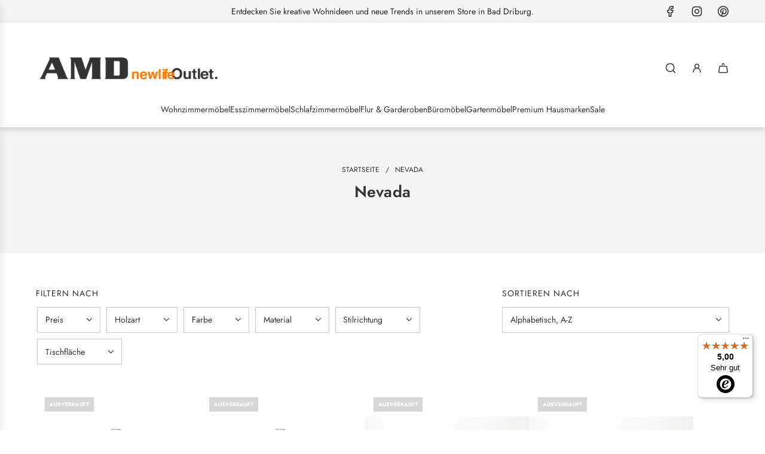

--- FILE ---
content_type: text/html; charset=utf-8
request_url: https://www.amd-moebel.de/collections/vendors?q=Nevada
body_size: 64329
content:
<!doctype html>
<html class="js" lang="de">
<head>
  <!-- Basic page needs ================================================== -->
  <meta charset="utf-8"><meta http-equiv="X-UA-Compatible" content="IE=edge"><link rel="preconnect" href="https://fonts.shopifycdn.com" crossorigin><link href="//www.amd-moebel.de/cdn/shop/t/85/assets/swiper-bundle.min.css?v=127370101718424465871762950700" rel="stylesheet" type="text/css" media="all" />
  <link href="//www.amd-moebel.de/cdn/shop/t/85/assets/photoswipe.min.css?v=165459975419098386681762950700" rel="stylesheet" type="text/css" media="all" />
  <link href="//www.amd-moebel.de/cdn/shop/t/85/assets/theme.min.css?v=128457264536365524961762950700" rel="stylesheet" type="text/css" media="all" />
  <link href="//www.amd-moebel.de/cdn/shop/t/85/assets/custom.css?v=25599543329347892001762950700" rel="stylesheet" type="text/css" media="all" />

  
    <link rel="shortcut icon" href="//www.amd-moebel.de/cdn/shop/files/AMD-Logo_192x192_crop_center_1265fb51-1b8b-40ce-a916-73b5b6043548.png?crop=center&height=180&v=1692945549&width=180" type="image/png">
    <link rel="apple-touch-icon" sizes="180x180" href="//www.amd-moebel.de/cdn/shop/files/AMD-Logo_192x192_crop_center_1265fb51-1b8b-40ce-a916-73b5b6043548.png?crop=center&height=180&v=1692945549&width=180">
    <link rel="apple-touch-icon-precomposed" sizes="180x180" href="//www.amd-moebel.de/cdn/shop/files/AMD-Logo_192x192_crop_center_1265fb51-1b8b-40ce-a916-73b5b6043548.png?crop=center&height=180&v=1692945549&width=180">
    <link rel="icon" type="image/png" sizes="32x32" href="//www.amd-moebel.de/cdn/shop/files/AMD-Logo_192x192_crop_center_1265fb51-1b8b-40ce-a916-73b5b6043548.png?crop=center&height=32&v=1692945549&width=32">
    <link rel="icon" type="image/png" sizes="194x194" href="//www.amd-moebel.de/cdn/shop/files/AMD-Logo_192x192_crop_center_1265fb51-1b8b-40ce-a916-73b5b6043548.png?crop=center&height=194&v=1692945549&width=194">
    <link rel="icon" type="image/png" sizes="192x192" href="//www.amd-moebel.de/cdn/shop/files/AMD-Logo_192x192_crop_center_1265fb51-1b8b-40ce-a916-73b5b6043548.png?crop=center&height=192&v=1692945549&width=192">
    <link rel="icon" type="image/png" sizes="16x16" href="//www.amd-moebel.de/cdn/shop/files/AMD-Logo_192x192_crop_center_1265fb51-1b8b-40ce-a916-73b5b6043548.png?crop=center&height=16&v=1692945549&width=16">
  

    <link rel="preload" as="font" href="//www.amd-moebel.de/cdn/fonts/jost/jost_n6.ec1178db7a7515114a2d84e3dd680832b7af8b99.woff2" type="font/woff2" crossorigin>
    

    <link rel="preload" as="font" href="//www.amd-moebel.de/cdn/fonts/jost/jost_n4.d47a1b6347ce4a4c9f437608011273009d91f2b7.woff2" type="font/woff2" crossorigin>
    
<!-- Title and description ================================================== -->
  <title>
    Nevada &ndash; AMD Möbel
  </title>

  

  <!-- Helpers ================================================== -->
  <!-- /snippets/social-meta-tags.liquid -->


<meta property="og:site_name" content="AMD Möbel">
<meta property="og:url" content="https://www.amd-moebel.de/collections/vendors?q=nevada">
<meta property="og:title" content="Nevada">
<meta property="og:type" content="product.group">
<meta property="og:description" content="Onlineshop für Massivholzmöbel - Erfahrung seit 1994 ✔ Möbelhaus in Bad Driburg. Persönliche Beratung. Kostenloser Versand. Kauf auf Rechnung.">

<meta property="og:image" content="http:Liquid error (snippets/social-meta-tags line 8): invalid url input">
<meta property="og:image:alt" content="AMD Möbel">
<meta property="og:image:secure_url" content="https:Liquid error (snippets/social-meta-tags line 9): invalid url input">


<meta name="x:card" content="summary_large_image">
<meta name="x:title" content="Nevada">
<meta name="x:description" content="Onlineshop für Massivholzmöbel - Erfahrung seit 1994 ✔ Möbelhaus in Bad Driburg. Persönliche Beratung. Kostenloser Versand. Kauf auf Rechnung.">

  <link rel="canonical" href="https://www.amd-moebel.de/collections/vendors?q=nevada"/>
  <meta name="viewport" content="width=device-width, initial-scale=1, shrink-to-fit=no">
  <meta name="theme-color" content="rgba(51 51 51 / 1.0)">

  <!-- CSS ================================================== -->
  <style>
/*============================================================================
  #Typography
==============================================================================*/






@font-face {
  font-family: Jost;
  font-weight: 600;
  font-style: normal;
  font-display: swap;
  src: url("//www.amd-moebel.de/cdn/fonts/jost/jost_n6.ec1178db7a7515114a2d84e3dd680832b7af8b99.woff2") format("woff2"),
       url("//www.amd-moebel.de/cdn/fonts/jost/jost_n6.b1178bb6bdd3979fef38e103a3816f6980aeaff9.woff") format("woff");
}

@font-face {
  font-family: Jost;
  font-weight: 400;
  font-style: normal;
  font-display: swap;
  src: url("//www.amd-moebel.de/cdn/fonts/jost/jost_n4.d47a1b6347ce4a4c9f437608011273009d91f2b7.woff2") format("woff2"),
       url("//www.amd-moebel.de/cdn/fonts/jost/jost_n4.791c46290e672b3f85c3d1c651ef2efa3819eadd.woff") format("woff");
}


  @font-face {
  font-family: Jost;
  font-weight: 900;
  font-style: normal;
  font-display: swap;
  src: url("//www.amd-moebel.de/cdn/fonts/jost/jost_n9.cd269fa9adcae864ab1df15826ceb2fd310a3d4a.woff2") format("woff2"),
       url("//www.amd-moebel.de/cdn/fonts/jost/jost_n9.fd15e8012129a3f22bd292bf1f8b87a15f894bd5.woff") format("woff");
}




  @font-face {
  font-family: Jost;
  font-weight: 700;
  font-style: normal;
  font-display: swap;
  src: url("//www.amd-moebel.de/cdn/fonts/jost/jost_n7.921dc18c13fa0b0c94c5e2517ffe06139c3615a3.woff2") format("woff2"),
       url("//www.amd-moebel.de/cdn/fonts/jost/jost_n7.cbfc16c98c1e195f46c536e775e4e959c5f2f22b.woff") format("woff");
}




  @font-face {
  font-family: Jost;
  font-weight: 400;
  font-style: italic;
  font-display: swap;
  src: url("//www.amd-moebel.de/cdn/fonts/jost/jost_i4.b690098389649750ada222b9763d55796c5283a5.woff2") format("woff2"),
       url("//www.amd-moebel.de/cdn/fonts/jost/jost_i4.fd766415a47e50b9e391ae7ec04e2ae25e7e28b0.woff") format("woff");
}




  @font-face {
  font-family: Jost;
  font-weight: 700;
  font-style: italic;
  font-display: swap;
  src: url("//www.amd-moebel.de/cdn/fonts/jost/jost_i7.d8201b854e41e19d7ed9b1a31fe4fe71deea6d3f.woff2") format("woff2"),
       url("//www.amd-moebel.de/cdn/fonts/jost/jost_i7.eae515c34e26b6c853efddc3fc0c552e0de63757.woff") format("woff");
}









/*============================================================================
  #General Variables
==============================================================================*/

:root {

  --font-weight-normal: 400;
  --font-weight-bold: 700;
  --font-weight-header-bold: 900;

  --header-font-stack: Jost, sans-serif;
  --header-font-weight: 600;
  --header-font-style: normal;
  --header-text-size: 24;
  --header-text-size-px: 24px;
  --header-mobile-text-size-px: 22px;

  --header-font-case: normal;
  --header-font-size: 14;
  --header-font-size-px: 14px;

  --heading-spacing: 0.01em;
  --heading-line-height: 1.2;
  --heading-font-case: normal;
  --heading-font-stack: FontDrop;

  --body-font-stack: Jost, sans-serif;
  --body-font-weight: 400;
  --body-font-style: normal;

  --button-font-stack: Jost, sans-serif;
  --button-font-weight: 600;
  --button-font-style: normal;

  --label-font-stack: Jost, sans-serif;
  --label-font-weight: 400;
  --label-font-style: normal;
  --label-font-case: uppercase;
  --label-spacing: 0px;

  --navigation-font-stack: Jost, sans-serif;
  --navigation-font-weight: 600;
  --navigation-font-style: normal;
  --navigation-font-letter-spacing: 0px;

  --base-font-size-int: 14;
  --base-font-size: 14px;

  --body-font-size-12-to-em: 0.86em;
  --body-font-size-16-to-em: 1.14em;
  --body-font-size-22-to-em: 1.57em;
  --body-font-size-28-to-em: 2.0em;
  --body-font-size-36-to-em: 2.57em;

  /* Heading Sizes */

  
  --h1-size: 30px;
  --h2-size: 24px;
  --h3-size: 21px;
  --h4-size: 18px;
  --h5-size: 16px;
  --h6-size: 16px;

  --sale-badge-color: rgba(255 122 0 / 1.0);
  --sold-out-badge-color: rgba(215 215 215 / 1.0);
  --custom-badge-color: rgba(215 214 211 / 1.0);
  --preorder-badge-color: rgba(151 151 139 / 1.0);
  --countdown-badge-color: rgba(73 73 73 / 1.0);
  --badge-font-color: rgba(255 255 255 / 1.0);

  --primary-btn-text-color: rgba(255 255 255 / 1.0);
  --primary-btn-text-color-opacity50: color-mix(in srgb, var(--primary-btn-text-color), transparent 50%);
  --primary-btn-bg-color: rgba(255 122 0 / 1.0);
  --primary-btn-bg-color-opacity50: color-mix(in srgb, var(--primary-btn-bg-color), transparent 50%);

  --button-text-case: none;
  --button-font-size: 14;
  --button-font-size-px: 14px;
  --button-text-spacing-px: 0px;

  
    --text-line-clamp: 1;
  

  
    --alt-btn-border-radius: 0.5rem;
  

  --text-color: rgba(51 51 51 / 1.0);
  --text-color-transparent05: color-mix(in srgb, var(--text-color), transparent 95%);
  --text-color-transparent10: color-mix(in srgb, var(--text-color), transparent 90%);
  --text-color-transparent15: color-mix(in srgb, var(--text-color), transparent 85%);
  --text-color-transparent25: color-mix(in srgb, var(--text-color), transparent 75%);
  --text-color-transparent30: color-mix(in srgb, var(--text-color), transparent 70%);
  --text-color-transparent40: color-mix(in srgb, var(--text-color), transparent 60%);
  --text-color-transparent50: color-mix(in srgb, var(--text-color), transparent 50%);
  --text-color-transparent5: color-mix(in srgb, var(--text-color), transparent 50%);
  --text-color-transparent6: color-mix(in srgb, var(--text-color), transparent 40%);
  --text-color-transparent7: color-mix(in srgb, var(--text-color), transparent 30%);
  --text-color-transparent8: color-mix(in srgb, var(--text-color), transparent 20%);

  
    --heading-xl-font-size: 24px;
    --heading-l-font-size: 22px;
    --subheading-font-size: 16px;
  

  
    --small-body-font-size: 12px;
  

  --link-color: rgba(51 51 51 / 1.0);
  --on-sale-color: rgba(255 122 0 / 1.0);

  --body-color: rgba(255 255 255 / 1.0);
  --body-color-darken10: #e6e6e6;
  --body-color-transparent00: color-mix(in srgb, var(--body-color), transparent 100%);
  --body-color-transparent40: color-mix(in srgb, var(--body-color), transparent 60%);
  --body-color-transparent50: color-mix(in srgb, var(--body-color), transparent 50%);
  --body-color-transparent90: color-mix(in srgb, var(--body-color), transparent 10%);

  --body-overlay-color: color-mix(in srgb, var(--body-color-darken10), transparent 30%);

  --body-secondary-color: rgba(245 245 245 / 1.0);
  --body-secondary-color-transparent00: color-mix(in srgb, var(--body-secondary-color), transparent 100%);
  --body-secondary-color-darken05: color-mix(in srgb, var(--body-secondary-color), transparent 95%);

  --color-primary-background: #ffffff;
  --color-primary-background-rgb: 255, 255, 255;
  --color-secondary-background: rgba(245 245 245 / 1.0);

  --border-color: rgba(51, 51, 51, 0.25);
  --link-border-color: color-mix(in srgb, var(--link-color), transparent 50%);
  --border-color-darken10: #1a1a1a;
  --view-in-space-button-background: #f2f2f2;

  --header-color: rgba(255 255 255 / 1.0);
  --header-color-darken5-filter: #f2f2f2;
  --header-color-darken5: color-mix(in srgb, var(--header-color-darken5-filter), transparent 0%);

  --header-border-color: rgba(0 0 0 / 0.0);

  --announcement-text-size: 14px;
  --announcement-text-spacing: 0px;

  --logo-font-size: 18px;

  --overlay-header-text-color: rgba(255 255 255 / 1.0);
  --nav-text-color: rgba(51 51 51 / 1.0);
  --nav-text-color-transparent5: color-mix(in srgb, var(--nav-text-color), transparent 95%);
  --nav-text-color-transparent10: color-mix(in srgb, var(--nav-text-color), transparent 90%);
  --nav-text-color-transparent30: color-mix(in srgb, var(--nav-text-color), transparent 70%);
  --nav-text-color-transparent50: color-mix(in srgb, var(--nav-text-color), transparent 50%);

  --nav-text-hover: rgba(255 122 0 / 1.0);

  --color-scheme-light-background: rgba(245 245 245 / 1.0);
  --color-scheme-light-background-transparent40: color-mix(in srgb, var(--color-scheme-light-background), transparent 60%);
  --color-scheme-light-background-transparent50: color-mix(in srgb, var(--color-scheme-light-background), transparent 50%);
  --color-scheme-light-background-rgb: 245, 245, 245;

  --color-scheme-light-text: rgba(51 51 51 / 1.0);
  --color-scheme-light-text-transparent10: color-mix(in srgb, var(--color-scheme-light-text), transparent 90%);
  --color-scheme-light-text-transparent25: color-mix(in srgb, var(--color-scheme-light-text), transparent 75%);
  --color-scheme-light-text-transparent40: color-mix(in srgb, var(--color-scheme-light-text), transparent 60%);
  --color-scheme-light-text-transparent50: color-mix(in srgb, var(--color-scheme-light-text), transparent 50%);
  --color-scheme-light-text-transparent60: color-mix(in srgb, var(--color-scheme-light-text), transparent 40%);
  --color-scheme-light-text-transparent80: color-mix(in srgb, var(--color-scheme-light-text), transparent 20%);

  --color-scheme-feature-background: rgba(255 122 0 / 1.0);
  --color-scheme-feature-background-transparent40: color-mix(in srgb, var(--color-scheme-feature-background), transparent 60%);
  --color-scheme-feature-background-transparent50: color-mix(in srgb, var(--color-scheme-feature-background), transparent 50%);
  --color-scheme-feature-background-rgb: 255, 122, 0;

  --color-scheme-feature-text: rgba(255 255 255 / 1.0);
  --color-scheme-feature-text-transparent10: color-mix(in srgb, var(--color-scheme-feature-text), transparent 90%);
  --color-scheme-feature-text-transparent25: color-mix(in srgb, var(--color-scheme-feature-text), transparent 75%);
  --color-scheme-feature-text-transparent40: color-mix(in srgb, var(--color-scheme-feature-text), transparent 60%);
  --color-scheme-feature-text-transparent50: color-mix(in srgb, var(--color-scheme-feature-text), transparent 50%);
  --color-scheme-feature-text-transparent60: color-mix(in srgb, var(--color-scheme-feature-text), transparent 40%);
  --color-scheme-feature-text-transparent80: color-mix(in srgb, var(--color-scheme-feature-text), transparent 20%);

  --homepage-sections-accent-secondary-color-transparent60: color-mix(in srgb, var(--color-scheme-feature-text), transparent 40%);

  --color-scheme-dark-background: rgba(51 51 51 / 1.0);
  --color-scheme-dark-background-transparent40: color-mix(in srgb, var(--color-scheme-dark-background), transparent 60%);
  --color-scheme-dark-background-transparent50: color-mix(in srgb, var(--color-scheme-dark-background), transparent 50%);
  --color-scheme-dark-background-rgb: 51, 51, 51;

  --color-scheme-dark-text: rgba(255 255 255 / 1.0);
  --color-scheme-dark-text-transparent10: color-mix(in srgb, var(--color-scheme-dark-text), transparent 90%);
  --color-scheme-dark-text-transparent25: color-mix(in srgb, var(--color-scheme-dark-text), transparent 75%);
  --color-scheme-dark-text-transparent40: color-mix(in srgb, var(--color-scheme-dark-text), transparent 60%);
  --color-scheme-dark-text-transparent50: color-mix(in srgb, var(--color-scheme-dark-text), transparent 50%);
  --color-scheme-dark-text-transparent60: color-mix(in srgb, var(--color-scheme-dark-text), transparent 40%);
  --color-scheme-dark-text-transparent80: color-mix(in srgb, var(--color-scheme-dark-text), transparent 20%);

  --filter-bg-color: rgba(51, 51, 51, 0.1);

  --menu-drawer-color: rgba(51 51 51 / 1.0);
  --menu-drawer-text-color: rgba(255 255 255 / 1.0);
  --menu-drawer-text-color-transparent10: color-mix(in srgb, var(--menu-drawer-text-color), transparent 90%);
  --menu-drawer-text-color-transparent30: color-mix(in srgb, var(--menu-drawer-text-color), transparent 70%);
  --menu-drawer-border-color: color-mix(in srgb, var(--menu-drawer-text-color), transparent 75%);
  --menu-drawer-text-hover-color: rgba(215 214 211 / 1.0);

  --cart-drawer-color: rgba(245 245 245 / 1.0);
  --cart-drawer-color-transparent50: color-mix(in srgb, var(--cart-drawer-color), transparent 50%);
  --cart-drawer-text-color: rgba(51 51 51 / 1.0);
  --cart-drawer-text-color-transparent10: color-mix(in srgb, var(--cart-drawer-text-color), transparent 90%);
  --cart-drawer-text-color-transparent25: color-mix(in srgb, var(--cart-drawer-text-color), transparent 75%);
  --cart-drawer-text-color-transparent40: color-mix(in srgb, var(--cart-drawer-text-color), transparent 60%);
  --cart-drawer-text-color-transparent50: color-mix(in srgb, var(--cart-drawer-text-color), transparent 50%);
  --cart-drawer-text-color-transparent70: color-mix(in srgb, var(--cart-drawer-text-color), transparent 30%);
  --cart-drawer-border-color: color-mix(in srgb, var(--cart-drawer-text-color), transparent 75%);

  --success-color: #28a745;
  --error-color: #DC3545;
  --warning-color: #EB9247;

  /* Shop Pay Installments variables */
  --color-body: rgba(245 245 245 / 1.0);
  --color-bg: rgba(245 245 245 / 1.0);

  /* Checkbox */
  --checkbox-size: 16px;
  --inline-icon-size: 16px;
  --line-height-base: 1.6;

  /* Grid spacing */
  --grid-spacing: 20px;
  
    --grid-spacing-tight: 10px;
    --grid-spacing-loose: 20px;
  

  /* Border radius */
  --block-border-radius: 0;
  --input-border-radius: 0;
  --thumbnail-border-radius: 0;
  --badge-border-radius: 0;
  

  --swatch-border-radius: 0;
  
    --swatch-border-radius: 50%;
  
}
</style>

  <style data-shopify>
    *,
    *::before,
    *::after {
      box-sizing: inherit;
    }

    html {
      box-sizing: border-box;
      background-color: var(--body-color);
      height: 100%;
      margin: 0;
    }

    body {
      background-color: var(--body-color);
      min-height: 100%;
      margin: 0;
      display: grid;
      grid-template-rows: auto auto 1fr auto;
      grid-template-columns: 100%;
      overflow-x: hidden;
    }

    .sr-only {
      position: absolute;
      width: 1px;
      height: 1px;
      padding: 0;
      margin: -1px;
      overflow: hidden;
      clip: rect(0, 0, 0, 0);
      border: 0;
    }

    .sr-only-focusable:active, .sr-only-focusable:focus {
      position: static;
      width: auto;
      height: auto;
      margin: 0;
      overflow: visible;
      clip: auto;
    }
  </style>

  <!-- Header hook for plugins ================================================== -->
  <script>window.performance && window.performance.mark && window.performance.mark('shopify.content_for_header.start');</script><meta name="google-site-verification" content="ORriCsBi5enIstukOAcVsDIPuh1hWPcdmmhmAoV6P4w">
<meta name="facebook-domain-verification" content="3iuica6ivrm9cygp0c9ytvsfwq3a62">
<meta id="shopify-digital-wallet" name="shopify-digital-wallet" content="/55596089514/digital_wallets/dialog">
<meta name="shopify-checkout-api-token" content="73612929a46978a28ec383ff6df97e35">
<meta id="in-context-paypal-metadata" data-shop-id="55596089514" data-venmo-supported="false" data-environment="production" data-locale="de_DE" data-paypal-v4="true" data-currency="EUR">
<script async="async" src="/checkouts/internal/preloads.js?locale=de-DE"></script>
<script id="apple-pay-shop-capabilities" type="application/json">{"shopId":55596089514,"countryCode":"DE","currencyCode":"EUR","merchantCapabilities":["supports3DS"],"merchantId":"gid:\/\/shopify\/Shop\/55596089514","merchantName":"AMD Möbel","requiredBillingContactFields":["postalAddress","email","phone"],"requiredShippingContactFields":["postalAddress","email","phone"],"shippingType":"shipping","supportedNetworks":["visa","maestro","masterCard","amex"],"total":{"type":"pending","label":"AMD Möbel","amount":"1.00"},"shopifyPaymentsEnabled":true,"supportsSubscriptions":true}</script>
<script id="shopify-features" type="application/json">{"accessToken":"73612929a46978a28ec383ff6df97e35","betas":["rich-media-storefront-analytics"],"domain":"www.amd-moebel.de","predictiveSearch":true,"shopId":55596089514,"locale":"de"}</script>
<script>var Shopify = Shopify || {};
Shopify.shop = "amd-mobel.myshopify.com";
Shopify.locale = "de";
Shopify.currency = {"active":"EUR","rate":"1.0"};
Shopify.country = "DE";
Shopify.theme = {"name":"Update 30 October 2025 | Eight | 12 Nov","id":184032526601,"schema_name":"Flow","schema_version":"41.1.1","theme_store_id":801,"role":"main"};
Shopify.theme.handle = "null";
Shopify.theme.style = {"id":null,"handle":null};
Shopify.cdnHost = "www.amd-moebel.de/cdn";
Shopify.routes = Shopify.routes || {};
Shopify.routes.root = "/";</script>
<script type="module">!function(o){(o.Shopify=o.Shopify||{}).modules=!0}(window);</script>
<script>!function(o){function n(){var o=[];function n(){o.push(Array.prototype.slice.apply(arguments))}return n.q=o,n}var t=o.Shopify=o.Shopify||{};t.loadFeatures=n(),t.autoloadFeatures=n()}(window);</script>
<script id="shop-js-analytics" type="application/json">{"pageType":"collection"}</script>
<script defer="defer" async type="module" src="//www.amd-moebel.de/cdn/shopifycloud/shop-js/modules/v2/client.init-shop-cart-sync_D96QZrIF.de.esm.js"></script>
<script defer="defer" async type="module" src="//www.amd-moebel.de/cdn/shopifycloud/shop-js/modules/v2/chunk.common_SV6uigsF.esm.js"></script>
<script type="module">
  await import("//www.amd-moebel.de/cdn/shopifycloud/shop-js/modules/v2/client.init-shop-cart-sync_D96QZrIF.de.esm.js");
await import("//www.amd-moebel.de/cdn/shopifycloud/shop-js/modules/v2/chunk.common_SV6uigsF.esm.js");

  window.Shopify.SignInWithShop?.initShopCartSync?.({"fedCMEnabled":true,"windoidEnabled":true});

</script>
<script>(function() {
  var isLoaded = false;
  function asyncLoad() {
    if (isLoaded) return;
    isLoaded = true;
    var urls = ["https:\/\/dr4qe3ddw9y32.cloudfront.net\/awin-shopify-integration-code.js?aid=20336\u0026v=shopifyApp_5.1.6\u0026ts=1744708339669\u0026shop=amd-mobel.myshopify.com","https:\/\/tseish-app.connect.trustedshops.com\/esc.js?apiBaseUrl=aHR0cHM6Ly90c2Vpc2gtYXBwLmNvbm5lY3QudHJ1c3RlZHNob3BzLmNvbQ==\u0026instanceId=YW1kLW1vYmVsLm15c2hvcGlmeS5jb20=\u0026shop=amd-mobel.myshopify.com","https:\/\/s3.eu-west-1.amazonaws.com\/production-klarna-il-shopify-osm\/0b7fe7c4a98ef8166eeafee767bc667686567a25\/amd-mobel.myshopify.com-1763677199565.js?shop=amd-mobel.myshopify.com"];
    for (var i = 0; i < urls.length; i++) {
      var s = document.createElement('script');
      s.type = 'text/javascript';
      s.async = true;
      s.src = urls[i];
      var x = document.getElementsByTagName('script')[0];
      x.parentNode.insertBefore(s, x);
    }
  };
  if(window.attachEvent) {
    window.attachEvent('onload', asyncLoad);
  } else {
    window.addEventListener('load', asyncLoad, false);
  }
})();</script>
<script id="__st">var __st={"a":55596089514,"offset":3600,"reqid":"d6f39976-99c7-44b0-9922-b814395caf0d-1768444771","pageurl":"www.amd-moebel.de\/collections\/vendors?q=Nevada","u":"53110a508cda","p":"vendors"};</script>
<script>window.ShopifyPaypalV4VisibilityTracking = true;</script>
<script id="captcha-bootstrap">!function(){'use strict';const t='contact',e='account',n='new_comment',o=[[t,t],['blogs',n],['comments',n],[t,'customer']],c=[[e,'customer_login'],[e,'guest_login'],[e,'recover_customer_password'],[e,'create_customer']],r=t=>t.map((([t,e])=>`form[action*='/${t}']:not([data-nocaptcha='true']) input[name='form_type'][value='${e}']`)).join(','),a=t=>()=>t?[...document.querySelectorAll(t)].map((t=>t.form)):[];function s(){const t=[...o],e=r(t);return a(e)}const i='password',u='form_key',d=['recaptcha-v3-token','g-recaptcha-response','h-captcha-response',i],f=()=>{try{return window.sessionStorage}catch{return}},m='__shopify_v',_=t=>t.elements[u];function p(t,e,n=!1){try{const o=window.sessionStorage,c=JSON.parse(o.getItem(e)),{data:r}=function(t){const{data:e,action:n}=t;return t[m]||n?{data:e,action:n}:{data:t,action:n}}(c);for(const[e,n]of Object.entries(r))t.elements[e]&&(t.elements[e].value=n);n&&o.removeItem(e)}catch(o){console.error('form repopulation failed',{error:o})}}const l='form_type',E='cptcha';function T(t){t.dataset[E]=!0}const w=window,h=w.document,L='Shopify',v='ce_forms',y='captcha';let A=!1;((t,e)=>{const n=(g='f06e6c50-85a8-45c8-87d0-21a2b65856fe',I='https://cdn.shopify.com/shopifycloud/storefront-forms-hcaptcha/ce_storefront_forms_captcha_hcaptcha.v1.5.2.iife.js',D={infoText:'Durch hCaptcha geschützt',privacyText:'Datenschutz',termsText:'Allgemeine Geschäftsbedingungen'},(t,e,n)=>{const o=w[L][v],c=o.bindForm;if(c)return c(t,g,e,D).then(n);var r;o.q.push([[t,g,e,D],n]),r=I,A||(h.body.append(Object.assign(h.createElement('script'),{id:'captcha-provider',async:!0,src:r})),A=!0)});var g,I,D;w[L]=w[L]||{},w[L][v]=w[L][v]||{},w[L][v].q=[],w[L][y]=w[L][y]||{},w[L][y].protect=function(t,e){n(t,void 0,e),T(t)},Object.freeze(w[L][y]),function(t,e,n,w,h,L){const[v,y,A,g]=function(t,e,n){const i=e?o:[],u=t?c:[],d=[...i,...u],f=r(d),m=r(i),_=r(d.filter((([t,e])=>n.includes(e))));return[a(f),a(m),a(_),s()]}(w,h,L),I=t=>{const e=t.target;return e instanceof HTMLFormElement?e:e&&e.form},D=t=>v().includes(t);t.addEventListener('submit',(t=>{const e=I(t);if(!e)return;const n=D(e)&&!e.dataset.hcaptchaBound&&!e.dataset.recaptchaBound,o=_(e),c=g().includes(e)&&(!o||!o.value);(n||c)&&t.preventDefault(),c&&!n&&(function(t){try{if(!f())return;!function(t){const e=f();if(!e)return;const n=_(t);if(!n)return;const o=n.value;o&&e.removeItem(o)}(t);const e=Array.from(Array(32),(()=>Math.random().toString(36)[2])).join('');!function(t,e){_(t)||t.append(Object.assign(document.createElement('input'),{type:'hidden',name:u})),t.elements[u].value=e}(t,e),function(t,e){const n=f();if(!n)return;const o=[...t.querySelectorAll(`input[type='${i}']`)].map((({name:t})=>t)),c=[...d,...o],r={};for(const[a,s]of new FormData(t).entries())c.includes(a)||(r[a]=s);n.setItem(e,JSON.stringify({[m]:1,action:t.action,data:r}))}(t,e)}catch(e){console.error('failed to persist form',e)}}(e),e.submit())}));const S=(t,e)=>{t&&!t.dataset[E]&&(n(t,e.some((e=>e===t))),T(t))};for(const o of['focusin','change'])t.addEventListener(o,(t=>{const e=I(t);D(e)&&S(e,y())}));const B=e.get('form_key'),M=e.get(l),P=B&&M;t.addEventListener('DOMContentLoaded',(()=>{const t=y();if(P)for(const e of t)e.elements[l].value===M&&p(e,B);[...new Set([...A(),...v().filter((t=>'true'===t.dataset.shopifyCaptcha))])].forEach((e=>S(e,t)))}))}(h,new URLSearchParams(w.location.search),n,t,e,['guest_login'])})(!0,!0)}();</script>
<script integrity="sha256-4kQ18oKyAcykRKYeNunJcIwy7WH5gtpwJnB7kiuLZ1E=" data-source-attribution="shopify.loadfeatures" defer="defer" src="//www.amd-moebel.de/cdn/shopifycloud/storefront/assets/storefront/load_feature-a0a9edcb.js" crossorigin="anonymous"></script>
<script data-source-attribution="shopify.dynamic_checkout.dynamic.init">var Shopify=Shopify||{};Shopify.PaymentButton=Shopify.PaymentButton||{isStorefrontPortableWallets:!0,init:function(){window.Shopify.PaymentButton.init=function(){};var t=document.createElement("script");t.src="https://www.amd-moebel.de/cdn/shopifycloud/portable-wallets/latest/portable-wallets.de.js",t.type="module",document.head.appendChild(t)}};
</script>
<script data-source-attribution="shopify.dynamic_checkout.buyer_consent">
  function portableWalletsHideBuyerConsent(e){var t=document.getElementById("shopify-buyer-consent"),n=document.getElementById("shopify-subscription-policy-button");t&&n&&(t.classList.add("hidden"),t.setAttribute("aria-hidden","true"),n.removeEventListener("click",e))}function portableWalletsShowBuyerConsent(e){var t=document.getElementById("shopify-buyer-consent"),n=document.getElementById("shopify-subscription-policy-button");t&&n&&(t.classList.remove("hidden"),t.removeAttribute("aria-hidden"),n.addEventListener("click",e))}window.Shopify?.PaymentButton&&(window.Shopify.PaymentButton.hideBuyerConsent=portableWalletsHideBuyerConsent,window.Shopify.PaymentButton.showBuyerConsent=portableWalletsShowBuyerConsent);
</script>
<script data-source-attribution="shopify.dynamic_checkout.cart.bootstrap">document.addEventListener("DOMContentLoaded",(function(){function t(){return document.querySelector("shopify-accelerated-checkout-cart, shopify-accelerated-checkout")}if(t())Shopify.PaymentButton.init();else{new MutationObserver((function(e,n){t()&&(Shopify.PaymentButton.init(),n.disconnect())})).observe(document.body,{childList:!0,subtree:!0})}}));
</script>
<script id='scb4127' type='text/javascript' async='' src='https://www.amd-moebel.de/cdn/shopifycloud/privacy-banner/storefront-banner.js'></script><link id="shopify-accelerated-checkout-styles" rel="stylesheet" media="screen" href="https://www.amd-moebel.de/cdn/shopifycloud/portable-wallets/latest/accelerated-checkout-backwards-compat.css" crossorigin="anonymous">
<style id="shopify-accelerated-checkout-cart">
        #shopify-buyer-consent {
  margin-top: 1em;
  display: inline-block;
  width: 100%;
}

#shopify-buyer-consent.hidden {
  display: none;
}

#shopify-subscription-policy-button {
  background: none;
  border: none;
  padding: 0;
  text-decoration: underline;
  font-size: inherit;
  cursor: pointer;
}

#shopify-subscription-policy-button::before {
  box-shadow: none;
}

      </style>

<script>window.performance && window.performance.mark && window.performance.mark('shopify.content_for_header.end');</script>

  <script defer src="//www.amd-moebel.de/cdn/shop/t/85/assets/eventBus.js?v=100401504747444416941762950700"></script>

  <script type="text/javascript">
		window.wetheme = {
			name: 'Flow',
			webcomponentRegistry: {
        registry: {},
				checkScriptLoaded: function(key) {
					return window.wetheme.webcomponentRegistry.registry[key] ? true : false
				},
        register: function(registration) {
            if(!window.wetheme.webcomponentRegistry.checkScriptLoaded(registration.key)) {
              window.wetheme.webcomponentRegistry.registry[registration.key] = registration
            }
        }
      }
    };
	</script>

  

  

  
  




 
<!-- BEGIN app block: shopify://apps/pagefly-page-builder/blocks/app-embed/83e179f7-59a0-4589-8c66-c0dddf959200 -->

<!-- BEGIN app snippet: pagefly-cro-ab-testing-main -->







<script>
  ;(function () {
    const url = new URL(window.location)
    const viewParam = url.searchParams.get('view')
    if (viewParam && viewParam.includes('variant-pf-')) {
      url.searchParams.set('pf_v', viewParam)
      url.searchParams.delete('view')
      window.history.replaceState({}, '', url)
    }
  })()
</script>



<script type='module'>
  
  window.PAGEFLY_CRO = window.PAGEFLY_CRO || {}

  window.PAGEFLY_CRO['data_debug'] = {
    original_template_suffix: "all_collections",
    allow_ab_test: false,
    ab_test_start_time: 0,
    ab_test_end_time: 0,
    today_date_time: 1768444772000,
  }
  window.PAGEFLY_CRO['GA4'] = { enabled: false}
</script>

<!-- END app snippet -->








  <script src='https://cdn.shopify.com/extensions/019bb4f9-aed6-78a3-be91-e9d44663e6bf/pagefly-page-builder-215/assets/pagefly-helper.js' defer='defer'></script>

  <script src='https://cdn.shopify.com/extensions/019bb4f9-aed6-78a3-be91-e9d44663e6bf/pagefly-page-builder-215/assets/pagefly-general-helper.js' defer='defer'></script>

  <script src='https://cdn.shopify.com/extensions/019bb4f9-aed6-78a3-be91-e9d44663e6bf/pagefly-page-builder-215/assets/pagefly-snap-slider.js' defer='defer'></script>

  <script src='https://cdn.shopify.com/extensions/019bb4f9-aed6-78a3-be91-e9d44663e6bf/pagefly-page-builder-215/assets/pagefly-slideshow-v3.js' defer='defer'></script>

  <script src='https://cdn.shopify.com/extensions/019bb4f9-aed6-78a3-be91-e9d44663e6bf/pagefly-page-builder-215/assets/pagefly-slideshow-v4.js' defer='defer'></script>

  <script src='https://cdn.shopify.com/extensions/019bb4f9-aed6-78a3-be91-e9d44663e6bf/pagefly-page-builder-215/assets/pagefly-glider.js' defer='defer'></script>

  <script src='https://cdn.shopify.com/extensions/019bb4f9-aed6-78a3-be91-e9d44663e6bf/pagefly-page-builder-215/assets/pagefly-slideshow-v1-v2.js' defer='defer'></script>

  <script src='https://cdn.shopify.com/extensions/019bb4f9-aed6-78a3-be91-e9d44663e6bf/pagefly-page-builder-215/assets/pagefly-product-media.js' defer='defer'></script>

  <script src='https://cdn.shopify.com/extensions/019bb4f9-aed6-78a3-be91-e9d44663e6bf/pagefly-page-builder-215/assets/pagefly-product.js' defer='defer'></script>


<script id='pagefly-helper-data' type='application/json'>
  {
    "page_optimization": {
      "assets_prefetching": false
    },
    "elements_asset_mapper": {
      "Accordion": "https://cdn.shopify.com/extensions/019bb4f9-aed6-78a3-be91-e9d44663e6bf/pagefly-page-builder-215/assets/pagefly-accordion.js",
      "Accordion3": "https://cdn.shopify.com/extensions/019bb4f9-aed6-78a3-be91-e9d44663e6bf/pagefly-page-builder-215/assets/pagefly-accordion3.js",
      "CountDown": "https://cdn.shopify.com/extensions/019bb4f9-aed6-78a3-be91-e9d44663e6bf/pagefly-page-builder-215/assets/pagefly-countdown.js",
      "GMap1": "https://cdn.shopify.com/extensions/019bb4f9-aed6-78a3-be91-e9d44663e6bf/pagefly-page-builder-215/assets/pagefly-gmap.js",
      "GMap2": "https://cdn.shopify.com/extensions/019bb4f9-aed6-78a3-be91-e9d44663e6bf/pagefly-page-builder-215/assets/pagefly-gmap.js",
      "GMapBasicV2": "https://cdn.shopify.com/extensions/019bb4f9-aed6-78a3-be91-e9d44663e6bf/pagefly-page-builder-215/assets/pagefly-gmap.js",
      "GMapAdvancedV2": "https://cdn.shopify.com/extensions/019bb4f9-aed6-78a3-be91-e9d44663e6bf/pagefly-page-builder-215/assets/pagefly-gmap.js",
      "HTML.Video": "https://cdn.shopify.com/extensions/019bb4f9-aed6-78a3-be91-e9d44663e6bf/pagefly-page-builder-215/assets/pagefly-htmlvideo.js",
      "HTML.Video2": "https://cdn.shopify.com/extensions/019bb4f9-aed6-78a3-be91-e9d44663e6bf/pagefly-page-builder-215/assets/pagefly-htmlvideo2.js",
      "HTML.Video3": "https://cdn.shopify.com/extensions/019bb4f9-aed6-78a3-be91-e9d44663e6bf/pagefly-page-builder-215/assets/pagefly-htmlvideo2.js",
      "BackgroundVideo": "https://cdn.shopify.com/extensions/019bb4f9-aed6-78a3-be91-e9d44663e6bf/pagefly-page-builder-215/assets/pagefly-htmlvideo2.js",
      "Instagram": "https://cdn.shopify.com/extensions/019bb4f9-aed6-78a3-be91-e9d44663e6bf/pagefly-page-builder-215/assets/pagefly-instagram.js",
      "Instagram2": "https://cdn.shopify.com/extensions/019bb4f9-aed6-78a3-be91-e9d44663e6bf/pagefly-page-builder-215/assets/pagefly-instagram.js",
      "Insta3": "https://cdn.shopify.com/extensions/019bb4f9-aed6-78a3-be91-e9d44663e6bf/pagefly-page-builder-215/assets/pagefly-instagram3.js",
      "Tabs": "https://cdn.shopify.com/extensions/019bb4f9-aed6-78a3-be91-e9d44663e6bf/pagefly-page-builder-215/assets/pagefly-tab.js",
      "Tabs3": "https://cdn.shopify.com/extensions/019bb4f9-aed6-78a3-be91-e9d44663e6bf/pagefly-page-builder-215/assets/pagefly-tab3.js",
      "ProductBox": "https://cdn.shopify.com/extensions/019bb4f9-aed6-78a3-be91-e9d44663e6bf/pagefly-page-builder-215/assets/pagefly-cart.js",
      "FBPageBox2": "https://cdn.shopify.com/extensions/019bb4f9-aed6-78a3-be91-e9d44663e6bf/pagefly-page-builder-215/assets/pagefly-facebook.js",
      "FBLikeButton2": "https://cdn.shopify.com/extensions/019bb4f9-aed6-78a3-be91-e9d44663e6bf/pagefly-page-builder-215/assets/pagefly-facebook.js",
      "TwitterFeed2": "https://cdn.shopify.com/extensions/019bb4f9-aed6-78a3-be91-e9d44663e6bf/pagefly-page-builder-215/assets/pagefly-twitter.js",
      "Paragraph4": "https://cdn.shopify.com/extensions/019bb4f9-aed6-78a3-be91-e9d44663e6bf/pagefly-page-builder-215/assets/pagefly-paragraph4.js",

      "AliReviews": "https://cdn.shopify.com/extensions/019bb4f9-aed6-78a3-be91-e9d44663e6bf/pagefly-page-builder-215/assets/pagefly-3rd-elements.js",
      "BackInStock": "https://cdn.shopify.com/extensions/019bb4f9-aed6-78a3-be91-e9d44663e6bf/pagefly-page-builder-215/assets/pagefly-3rd-elements.js",
      "GloboBackInStock": "https://cdn.shopify.com/extensions/019bb4f9-aed6-78a3-be91-e9d44663e6bf/pagefly-page-builder-215/assets/pagefly-3rd-elements.js",
      "GrowaveWishlist": "https://cdn.shopify.com/extensions/019bb4f9-aed6-78a3-be91-e9d44663e6bf/pagefly-page-builder-215/assets/pagefly-3rd-elements.js",
      "InfiniteOptionsShopPad": "https://cdn.shopify.com/extensions/019bb4f9-aed6-78a3-be91-e9d44663e6bf/pagefly-page-builder-215/assets/pagefly-3rd-elements.js",
      "InkybayProductPersonalizer": "https://cdn.shopify.com/extensions/019bb4f9-aed6-78a3-be91-e9d44663e6bf/pagefly-page-builder-215/assets/pagefly-3rd-elements.js",
      "LimeSpot": "https://cdn.shopify.com/extensions/019bb4f9-aed6-78a3-be91-e9d44663e6bf/pagefly-page-builder-215/assets/pagefly-3rd-elements.js",
      "Loox": "https://cdn.shopify.com/extensions/019bb4f9-aed6-78a3-be91-e9d44663e6bf/pagefly-page-builder-215/assets/pagefly-3rd-elements.js",
      "Opinew": "https://cdn.shopify.com/extensions/019bb4f9-aed6-78a3-be91-e9d44663e6bf/pagefly-page-builder-215/assets/pagefly-3rd-elements.js",
      "Powr": "https://cdn.shopify.com/extensions/019bb4f9-aed6-78a3-be91-e9d44663e6bf/pagefly-page-builder-215/assets/pagefly-3rd-elements.js",
      "ProductReviews": "https://cdn.shopify.com/extensions/019bb4f9-aed6-78a3-be91-e9d44663e6bf/pagefly-page-builder-215/assets/pagefly-3rd-elements.js",
      "PushOwl": "https://cdn.shopify.com/extensions/019bb4f9-aed6-78a3-be91-e9d44663e6bf/pagefly-page-builder-215/assets/pagefly-3rd-elements.js",
      "ReCharge": "https://cdn.shopify.com/extensions/019bb4f9-aed6-78a3-be91-e9d44663e6bf/pagefly-page-builder-215/assets/pagefly-3rd-elements.js",
      "Rivyo": "https://cdn.shopify.com/extensions/019bb4f9-aed6-78a3-be91-e9d44663e6bf/pagefly-page-builder-215/assets/pagefly-3rd-elements.js",
      "TrackingMore": "https://cdn.shopify.com/extensions/019bb4f9-aed6-78a3-be91-e9d44663e6bf/pagefly-page-builder-215/assets/pagefly-3rd-elements.js",
      "Vitals": "https://cdn.shopify.com/extensions/019bb4f9-aed6-78a3-be91-e9d44663e6bf/pagefly-page-builder-215/assets/pagefly-3rd-elements.js",
      "Wiser": "https://cdn.shopify.com/extensions/019bb4f9-aed6-78a3-be91-e9d44663e6bf/pagefly-page-builder-215/assets/pagefly-3rd-elements.js"
    },
    "custom_elements_mapper": {
      "pf-click-action-element": "https://cdn.shopify.com/extensions/019bb4f9-aed6-78a3-be91-e9d44663e6bf/pagefly-page-builder-215/assets/pagefly-click-action-element.js",
      "pf-dialog-element": "https://cdn.shopify.com/extensions/019bb4f9-aed6-78a3-be91-e9d44663e6bf/pagefly-page-builder-215/assets/pagefly-dialog-element.js"
    }
  }
</script>


<!-- END app block --><!-- BEGIN app block: shopify://apps/swatch-king/blocks/variant-swatch-king/0850b1e4-ba30-4a0d-a8f4-f9a939276d7d -->


















































  <script>
    window.vsk_data = function(){
      return {
        "block_collection_settings": {"alignment":"left","enable":false,"swatch_location":"After image","switch_on_hover":false,"preselect_variant":false,"current_template":"collection"},
        "currency": "EUR",
        "currency_symbol": "€",
        "primary_locale": "de",
        "localized_string": {},
        "app_setting_styles": {"products_swatch_presentation":{"slide_left_button_svg":"","slide_right_button_svg":""},"collections_swatch_presentation":{"minified":false,"minified_products":false,"minified_template":"+{count}","slide_left_button_svg":"","minified_display_count":[3,6],"slide_right_button_svg":""}},
        "app_setting": {"display_logs":false,"default_preset":260380,"pre_hide_strategy":"hide-all-theme-selectors","swatch_url_source":"cdn","product_data_source":"storefront"},
        "app_setting_config": {"app_execution_strategy":"all","collections_options_disabled":null,"default_swatch_image":"","do_not_select_an_option":{"text":"Select a {{ option_name }}","status":true,"control_add_to_cart":true,"allow_virtual_trigger":true,"make_a_selection_text":"Select a {{ option_name }}","auto_select_options_list":[]},"history_free_group_navigation":false,"notranslate":false,"products_options_disabled":null,"size_chart":{"type":"theme","labels":"size,sizes,taille,größe,tamanho,tamaño,koko,サイズ","position":"right","size_chart_app":"","size_chart_app_css":"","size_chart_app_selector":""},"session_storage_timeout_seconds":60,"enable_swatch":{"cart":{"enable_on_cart_product_grid":false,"enable_on_cart_featured_product":true},"home":{"enable_on_home_product_grid":false,"enable_on_home_featured_product":true},"pages":{"enable_on_custom_product_grid":false,"enable_on_custom_featured_product":true},"article":{"enable_on_article_product_grid":false,"enable_on_article_featured_product":true},"products":{"enable_on_main_product":true,"enable_on_product_grid":false},"collections":{"enable_on_collection_quick_view":true,"enable_on_collection_product_grid":false},"list_collections":{"enable_on_list_collection_quick_view":true,"enable_on_list_collection_product_grid":false}},"product_template":{"group_swatches":true,"variant_swatches":false},"product_batch_size":250,"use_optimized_urls":true,"enable_error_tracking":false,"enable_event_tracking":false,"preset_badge":{"order":[{"name":"sold_out","order":0},{"name":"sale","order":1},{"name":"new","order":2}],"new_badge_text":"NEW","new_badge_color":"#FFFFFF","sale_badge_text":"SALE","sale_badge_color":"#FFFFFF","new_badge_bg_color":"#121212D1","sale_badge_bg_color":"#D91C01D1","sold_out_badge_text":"SOLD OUT","sold_out_badge_color":"#FFFFFF","new_show_when_all_same":false,"sale_show_when_all_same":false,"sold_out_badge_bg_color":"#BBBBBBD1","new_product_max_duration":90,"sold_out_show_when_all_same":false,"min_price_diff_for_sale_badge":5}},
        "theme_settings_map": {"177128407305":31151,"171815207177":31151,"179575456009":31151,"142543749385":72873,"143627419913":31151,"143756165385":31151,"143768060169":31151,"143825764617":31151,"143862006025":31151,"148701806857":31151,"143884550409":31151,"149248934153":31151,"162647998729":31151,"183854858505":31151,"184032526601":31151,"183653531913":31151},
        "theme_settings": {"31151":{"id":31151,"configurations":{"products":{"theme_type":"dawn","swatch_root":{"position":"before","selector":".quantity-selector","groups_selector":"","section_selector":"#shopify-section-product-template, #shopify-section-page-product, #shopify-section-static-product, #shopify-section-product, #shopify-section-static-product-pages,.product-single-wrapper","secondary_position":"","secondary_selector":"","use_section_as_root":false},"option_selectors":".wetheme-dropdown__wrapper","selectors_to_hide":[".swatch_options,.selector-wrapper.js","form[action=\"\/cart\/add\"] .product__variants","form[action=\"\/cart\/add\"] .form__row div.selector-wrapper","form .swatch.clearfix"],"json_data_selector":"","add_to_cart_selector":"[name=\"add\"]","custom_button_params":{"data":[{"value_attribute":"data-value","option_attribute":"data-name"}],"selected_selector":".active"},"option_index_attributes":["data-index","data-option-position","data-object","data-product-option","data-option-index","name"],"add_to_cart_text_selector":"[name=\"add\"]\u003espan","selectors_to_hide_override":"","add_to_cart_enabled_classes":"","add_to_cart_disabled_classes":""},"collections":{"grid_updates":[{"name":"sku","template":"SKU: {sku}","display_position":"replace","display_selector":".variant-sku","element_selector":""},{"name":"price","template":"{{price_with_format}}","display_position":"replace","display_selector":"[data-price]","element_selector":""}],"data_selectors":{"url":"a","title":".product-card__title","attributes":[],"form_input":"[name=\"id\"]","featured_image":"img","secondary_image":"img.secondary"},"attribute_updates":[{"selector":null,"template":null,"attribute":null}],"selectors_to_hide":[],"json_data_selector":"[sa-swatch-json]","swatch_root_selector":"[sa-swatch-root]","swatch_display_options":[{"label":"After image","position":"after","selector":""},{"label":"After price","position":"after","selector":""},{"label":"After title","position":"after","selector":""}]}},"settings":{"products":{"handleize":false,"init_deferred":false,"label_split_symbol":"-","size_chart_selector":"","persist_group_variant":true,"hide_single_value_option":"none"},"collections":{"layer_index":12,"display_label":false,"continuous_lookup":3000,"json_data_from_api":false,"label_split_symbol":"-","price_trailing_zeroes":false,"hide_single_value_option":"none"}},"custom_scripts":[],"custom_css":"","theme_store_ids":[801],"schema_theme_names":["Flow"],"pre_hide_css_code":"html:not(.nojs):not(.no-js) .swatch_options,html:not(.nojs):not(.no-js) .selector-wrapper.js,html:not(.nojs):not(.no-js) form[action=\"\/cart\/add\"] .product__variants,html:not(.nojs):not(.no-js) form[action=\"\/cart\/add\"] .form__row div.selector-wrapper,html:not(.nojs):not(.no-js) form .swatch.clearfix{opacity:0;max-height:0}\n"},"31151":{"id":31151,"configurations":{"products":{"theme_type":"dawn","swatch_root":{"position":"before","selector":".quantity-selector","groups_selector":"","section_selector":"#shopify-section-product-template, #shopify-section-page-product, #shopify-section-static-product, #shopify-section-product, #shopify-section-static-product-pages,.product-single-wrapper","secondary_position":"","secondary_selector":"","use_section_as_root":false},"option_selectors":".wetheme-dropdown__wrapper","selectors_to_hide":[".swatch_options,.selector-wrapper.js","form[action=\"\/cart\/add\"] .product__variants","form[action=\"\/cart\/add\"] .form__row div.selector-wrapper","form .swatch.clearfix"],"json_data_selector":"","add_to_cart_selector":"[name=\"add\"]","custom_button_params":{"data":[{"value_attribute":"data-value","option_attribute":"data-name"}],"selected_selector":".active"},"option_index_attributes":["data-index","data-option-position","data-object","data-product-option","data-option-index","name"],"add_to_cart_text_selector":"[name=\"add\"]\u003espan","selectors_to_hide_override":"","add_to_cart_enabled_classes":"","add_to_cart_disabled_classes":""},"collections":{"grid_updates":[{"name":"sku","template":"SKU: {sku}","display_position":"replace","display_selector":".variant-sku","element_selector":""},{"name":"price","template":"{{price_with_format}}","display_position":"replace","display_selector":"[data-price]","element_selector":""}],"data_selectors":{"url":"a","title":".product-card__title","attributes":[],"form_input":"[name=\"id\"]","featured_image":"img","secondary_image":"img.secondary"},"attribute_updates":[{"selector":null,"template":null,"attribute":null}],"selectors_to_hide":[],"json_data_selector":"[sa-swatch-json]","swatch_root_selector":"[sa-swatch-root]","swatch_display_options":[{"label":"After image","position":"after","selector":""},{"label":"After price","position":"after","selector":""},{"label":"After title","position":"after","selector":""}]}},"settings":{"products":{"handleize":false,"init_deferred":false,"label_split_symbol":"-","size_chart_selector":"","persist_group_variant":true,"hide_single_value_option":"none"},"collections":{"layer_index":12,"display_label":false,"continuous_lookup":3000,"json_data_from_api":false,"label_split_symbol":"-","price_trailing_zeroes":false,"hide_single_value_option":"none"}},"custom_scripts":[],"custom_css":"","theme_store_ids":[801],"schema_theme_names":["Flow"],"pre_hide_css_code":"html:not(.nojs):not(.no-js) .swatch_options,html:not(.nojs):not(.no-js) .selector-wrapper.js,html:not(.nojs):not(.no-js) form[action=\"\/cart\/add\"] .product__variants,html:not(.nojs):not(.no-js) form[action=\"\/cart\/add\"] .form__row div.selector-wrapper,html:not(.nojs):not(.no-js) form .swatch.clearfix{opacity:0;max-height:0}\n"},"31151":{"id":31151,"configurations":{"products":{"theme_type":"dawn","swatch_root":{"position":"before","selector":".quantity-selector","groups_selector":"","section_selector":"#shopify-section-product-template, #shopify-section-page-product, #shopify-section-static-product, #shopify-section-product, #shopify-section-static-product-pages,.product-single-wrapper","secondary_position":"","secondary_selector":"","use_section_as_root":false},"option_selectors":".wetheme-dropdown__wrapper","selectors_to_hide":[".swatch_options,.selector-wrapper.js","form[action=\"\/cart\/add\"] .product__variants","form[action=\"\/cart\/add\"] .form__row div.selector-wrapper","form .swatch.clearfix"],"json_data_selector":"","add_to_cart_selector":"[name=\"add\"]","custom_button_params":{"data":[{"value_attribute":"data-value","option_attribute":"data-name"}],"selected_selector":".active"},"option_index_attributes":["data-index","data-option-position","data-object","data-product-option","data-option-index","name"],"add_to_cart_text_selector":"[name=\"add\"]\u003espan","selectors_to_hide_override":"","add_to_cart_enabled_classes":"","add_to_cart_disabled_classes":""},"collections":{"grid_updates":[{"name":"sku","template":"SKU: {sku}","display_position":"replace","display_selector":".variant-sku","element_selector":""},{"name":"price","template":"{{price_with_format}}","display_position":"replace","display_selector":"[data-price]","element_selector":""}],"data_selectors":{"url":"a","title":".product-card__title","attributes":[],"form_input":"[name=\"id\"]","featured_image":"img","secondary_image":"img.secondary"},"attribute_updates":[{"selector":null,"template":null,"attribute":null}],"selectors_to_hide":[],"json_data_selector":"[sa-swatch-json]","swatch_root_selector":"[sa-swatch-root]","swatch_display_options":[{"label":"After image","position":"after","selector":""},{"label":"After price","position":"after","selector":""},{"label":"After title","position":"after","selector":""}]}},"settings":{"products":{"handleize":false,"init_deferred":false,"label_split_symbol":"-","size_chart_selector":"","persist_group_variant":true,"hide_single_value_option":"none"},"collections":{"layer_index":12,"display_label":false,"continuous_lookup":3000,"json_data_from_api":false,"label_split_symbol":"-","price_trailing_zeroes":false,"hide_single_value_option":"none"}},"custom_scripts":[],"custom_css":"","theme_store_ids":[801],"schema_theme_names":["Flow"],"pre_hide_css_code":"html:not(.nojs):not(.no-js) .swatch_options,html:not(.nojs):not(.no-js) .selector-wrapper.js,html:not(.nojs):not(.no-js) form[action=\"\/cart\/add\"] .product__variants,html:not(.nojs):not(.no-js) form[action=\"\/cart\/add\"] .form__row div.selector-wrapper,html:not(.nojs):not(.no-js) form .swatch.clearfix{opacity:0;max-height:0}\n"},"72873":{"id":72873,"configurations":{"products":{"theme_type":"dawn","swatch_root":{"position":"before","selector":"form[action=\"\/cart\/add\"]:not([id*=\"install\"]):not([id*=\"bar\"])","groups_selector":"","section_selector":"[id*=\"shopify\"][id*=\"main\"][id*=\"template\"], [class*=\"featured\"][class*=\"product\"]:not([class*=\"collection\"]):not([class*=\"gallery\"]):not([class*=\"item\"]):not([class*=\"heading\"]), [class*=\"index\"] [data-section-type=\"product\"], [data-section-type=\"featured-product\"],  [class*=\"index\"] [data-section-type=\"product-template\"], [data-product-type=\"featured\"]","secondary_position":"","secondary_selector":"","use_section_as_root":true},"option_selectors":"[class*=\"variant\"] input[type=\"radio\"],\n[class*=\"form\"] input[type=\"radio\"],\n[class*=\"option\"] input[type=\"radio\"],\n[class*=\"form\"] select:not([name=\"id\"]),\n[class*=\"option\"] select:not([name=\"id\"]),\n[class*=\"variant\"] select:not([name=\"id\"])","selectors_to_hide":["variant-radios, variant-selects, product-variants, variant-selection, product-variant-selector, [class*=\"option\"][class*=\"selector\"], .selector-wrapper:not([class*=\"qty\"]):not([class*=\"quantity\"]), .variant-wrapper, .product-form__variants, .product-form__swatches, .swatches__container, [class*=\"variant\"][class*=\"picker\"], .product-variants, .product__variant-select, .variations"],"json_data_selector":"","add_to_cart_selector":"[name=\"add\"], [data-action*=\"add\"][data-action*=\"cart\"], [data-product-atc],  [id*=\"addToCart\"], [data-add-button], [value=\"Add to cart\"]","custom_button_params":{"data":[{"value_attribute":"data-value","option_attribute":"data-name"}],"selected_selector":".active"},"option_index_attributes":["data-index","data-option-position","data-object","data-product-option","data-option-index","name","data-escape"],"add_to_cart_text_selector":"[name=\"add\"] \u003e span:not([class*=\"load\"]):not([class*=\"added\"]):not([class*=\"complete\"]):not([class*=\"symbol\"]), [data-add-to-cart-text], .atc-button--text, [data-add-button-text]","selectors_to_hide_override":"","add_to_cart_enabled_classes":"","add_to_cart_disabled_classes":""},"collections":{"grid_updates":[{"name":"price","template":"\u003cdiv class=\"price price--on-sale\"\u003e\n\u003cspan class=\"price-item price-item--regular\" {display_on_sale}\u003e{compare_at_price_with_format}\u003c\/span\u003e\n\u003cspan {display_on_sale}\u003e\u0026nbsp\u003c\/span\u003e\n\u003cspan class=\"price-item price-item--sale\" \u003e{price_with_format}\u003c\/span\u003e\n\u003c\/div\u003e","display_position":"replace","display_selector":"[class*=\"Price\"][class*=\"Heading\"], .grid-product__price, .price:not(.price-list .price), .product-price, .price-list, .product-grid--price, .product-card__price, .product__price, product-price, .product-item__price, [data-price-wrapper], .product-list-item-price, .product-item-price","element_selector":""}],"data_selectors":{"url":"a","title":"[class*=\"title\"], [class*=\"heading\"]","attributes":[],"form_input":"[name=\"id\"]","featured_image":"img:nth-child(1):not([class*=\"second\"] img):not(.product-item__bg__inner img):not([class*=\"two\"] img):not([class*=\"hidden\"] img), img[class*=\"primary\"], [class*=\"primary\"] img, .reveal img:not(.hidden img), [class*=\"main\"][class*=\"image\"] picture, [data-primary-media] img","secondary_image":"[class*=\"secondary\"] img:nth-child(2):not([class*=\"with\"]):not([class*=\"has\"]):not([class*=\"show\"]):not([class*=\"primary\"] img), .product-item__bg__under img, img[class*=\"alternate\"], .media--hover-effect img:nth-child(2), .hidden img, img.hidden, picture[style*=\"none\"], .not-first img, .product--hover-image img, .product-thumb-hover img, img.secondary-media-hidden, img[class*=\"secondary\"]"},"attribute_updates":[{"selector":"","template":"","attribute":""}],"selectors_to_hide":[],"json_data_selector":"[sa-swatch-json]","swatch_root_selector":".ProductItem, .product-item, .product-block, .grid-view-item, .product-grid li.grid__item, .grid-product, .product-grid-item, .type-product-grid-item, .product-card, .product-index, .grid .card:not(.grid__item .card), .grid product-card, .product-list-item, .product--root, .product-thumbnail, .collection-page__product, [data-product-item], [data-product-grid-item], [data-product-grid]","swatch_display_options":[{"label":"After image","position":"before","selector":"[class*=\"content\"][class*=\"card\"], [class*=\"info\"][class*=\"card\"], [class*=\"Info\"][class*=\"Item\"], [class*=\"info\"][class*=\"product\"]:not([class*=\"inner\"]),  [class*=\"grid\"][class*=\"meta\"], .product-details, [class*=\"product\"][class*=\"caption\"]"},{"label":"After price","position":"after","selector":"[class*=\"Price\"][class*=\"Heading\"], .grid-product__price, .price:not(.price-list .price), .product-price, .price-list, .product-grid--price, .product-card__price, .product__price, product-price, .product-item__price, [data-price-wrapper], .product-list-item-price, .product-item-price"},{"label":"After title","position":"after","selector":"[class*=\"title\"], [class*=\"heading\"]"}]}},"settings":{"products":{"handleize":false,"init_deferred":false,"label_split_symbol":":","size_chart_selector":"[aria-controls*=\"size-chart\"],[aria-controls*=\"size-guide\"]","persist_group_variant":true,"hide_single_value_option":"none"},"collections":{"layer_index":2,"display_label":false,"continuous_lookup":3000,"json_data_from_api":true,"label_split_symbol":"-","price_trailing_zeroes":false,"hide_single_value_option":"none"}},"custom_scripts":[],"custom_css":"","theme_store_ids":[],"schema_theme_names":["Themekit template theme"],"pre_hide_css_code":"html:not(.nojs):not(.no-js) variant-radios,html:not(.nojs):not(.no-js) variant-selects,html:not(.nojs):not(.no-js) product-variants,html:not(.nojs):not(.no-js) variant-selection,html:not(.nojs):not(.no-js) product-variant-selector,html:not(.nojs):not(.no-js) [class*=\"option\"][class*=\"selector\"],html:not(.nojs):not(.no-js) .selector-wrapper:not([class*=\"qty\"]):not([class*=\"quantity\"]),html:not(.nojs):not(.no-js) .variant-wrapper,html:not(.nojs):not(.no-js) .product-form__variants,html:not(.nojs):not(.no-js) .product-form__swatches,html:not(.nojs):not(.no-js) .swatches__container,html:not(.nojs):not(.no-js) [class*=\"variant\"][class*=\"picker\"],html:not(.nojs):not(.no-js) .product-variants,html:not(.nojs):not(.no-js) .product__variant-select,html:not(.nojs):not(.no-js) .variations{opacity:0;max-height:0}\n"},"31151":{"id":31151,"configurations":{"products":{"theme_type":"dawn","swatch_root":{"position":"before","selector":".quantity-selector","groups_selector":"","section_selector":"#shopify-section-product-template, #shopify-section-page-product, #shopify-section-static-product, #shopify-section-product, #shopify-section-static-product-pages,.product-single-wrapper","secondary_position":"","secondary_selector":"","use_section_as_root":false},"option_selectors":".wetheme-dropdown__wrapper","selectors_to_hide":[".swatch_options,.selector-wrapper.js","form[action=\"\/cart\/add\"] .product__variants","form[action=\"\/cart\/add\"] .form__row div.selector-wrapper","form .swatch.clearfix"],"json_data_selector":"","add_to_cart_selector":"[name=\"add\"]","custom_button_params":{"data":[{"value_attribute":"data-value","option_attribute":"data-name"}],"selected_selector":".active"},"option_index_attributes":["data-index","data-option-position","data-object","data-product-option","data-option-index","name"],"add_to_cart_text_selector":"[name=\"add\"]\u003espan","selectors_to_hide_override":"","add_to_cart_enabled_classes":"","add_to_cart_disabled_classes":""},"collections":{"grid_updates":[{"name":"sku","template":"SKU: {sku}","display_position":"replace","display_selector":".variant-sku","element_selector":""},{"name":"price","template":"{{price_with_format}}","display_position":"replace","display_selector":"[data-price]","element_selector":""}],"data_selectors":{"url":"a","title":".product-card__title","attributes":[],"form_input":"[name=\"id\"]","featured_image":"img","secondary_image":"img.secondary"},"attribute_updates":[{"selector":null,"template":null,"attribute":null}],"selectors_to_hide":[],"json_data_selector":"[sa-swatch-json]","swatch_root_selector":"[sa-swatch-root]","swatch_display_options":[{"label":"After image","position":"after","selector":""},{"label":"After price","position":"after","selector":""},{"label":"After title","position":"after","selector":""}]}},"settings":{"products":{"handleize":false,"init_deferred":false,"label_split_symbol":"-","size_chart_selector":"","persist_group_variant":true,"hide_single_value_option":"none"},"collections":{"layer_index":12,"display_label":false,"continuous_lookup":3000,"json_data_from_api":false,"label_split_symbol":"-","price_trailing_zeroes":false,"hide_single_value_option":"none"}},"custom_scripts":[],"custom_css":"","theme_store_ids":[801],"schema_theme_names":["Flow"],"pre_hide_css_code":"html:not(.nojs):not(.no-js) .swatch_options,html:not(.nojs):not(.no-js) .selector-wrapper.js,html:not(.nojs):not(.no-js) form[action=\"\/cart\/add\"] .product__variants,html:not(.nojs):not(.no-js) form[action=\"\/cart\/add\"] .form__row div.selector-wrapper,html:not(.nojs):not(.no-js) form .swatch.clearfix{opacity:0;max-height:0}\n"},"31151":{"id":31151,"configurations":{"products":{"theme_type":"dawn","swatch_root":{"position":"before","selector":".quantity-selector","groups_selector":"","section_selector":"#shopify-section-product-template, #shopify-section-page-product, #shopify-section-static-product, #shopify-section-product, #shopify-section-static-product-pages,.product-single-wrapper","secondary_position":"","secondary_selector":"","use_section_as_root":false},"option_selectors":".wetheme-dropdown__wrapper","selectors_to_hide":[".swatch_options,.selector-wrapper.js","form[action=\"\/cart\/add\"] .product__variants","form[action=\"\/cart\/add\"] .form__row div.selector-wrapper","form .swatch.clearfix"],"json_data_selector":"","add_to_cart_selector":"[name=\"add\"]","custom_button_params":{"data":[{"value_attribute":"data-value","option_attribute":"data-name"}],"selected_selector":".active"},"option_index_attributes":["data-index","data-option-position","data-object","data-product-option","data-option-index","name"],"add_to_cart_text_selector":"[name=\"add\"]\u003espan","selectors_to_hide_override":"","add_to_cart_enabled_classes":"","add_to_cart_disabled_classes":""},"collections":{"grid_updates":[{"name":"sku","template":"SKU: {sku}","display_position":"replace","display_selector":".variant-sku","element_selector":""},{"name":"price","template":"{{price_with_format}}","display_position":"replace","display_selector":"[data-price]","element_selector":""}],"data_selectors":{"url":"a","title":".product-card__title","attributes":[],"form_input":"[name=\"id\"]","featured_image":"img","secondary_image":"img.secondary"},"attribute_updates":[{"selector":null,"template":null,"attribute":null}],"selectors_to_hide":[],"json_data_selector":"[sa-swatch-json]","swatch_root_selector":"[sa-swatch-root]","swatch_display_options":[{"label":"After image","position":"after","selector":""},{"label":"After price","position":"after","selector":""},{"label":"After title","position":"after","selector":""}]}},"settings":{"products":{"handleize":false,"init_deferred":false,"label_split_symbol":"-","size_chart_selector":"","persist_group_variant":true,"hide_single_value_option":"none"},"collections":{"layer_index":12,"display_label":false,"continuous_lookup":3000,"json_data_from_api":false,"label_split_symbol":"-","price_trailing_zeroes":false,"hide_single_value_option":"none"}},"custom_scripts":[],"custom_css":"","theme_store_ids":[801],"schema_theme_names":["Flow"],"pre_hide_css_code":"html:not(.nojs):not(.no-js) .swatch_options,html:not(.nojs):not(.no-js) .selector-wrapper.js,html:not(.nojs):not(.no-js) form[action=\"\/cart\/add\"] .product__variants,html:not(.nojs):not(.no-js) form[action=\"\/cart\/add\"] .form__row div.selector-wrapper,html:not(.nojs):not(.no-js) form .swatch.clearfix{opacity:0;max-height:0}\n"},"31151":{"id":31151,"configurations":{"products":{"theme_type":"dawn","swatch_root":{"position":"before","selector":".quantity-selector","groups_selector":"","section_selector":"#shopify-section-product-template, #shopify-section-page-product, #shopify-section-static-product, #shopify-section-product, #shopify-section-static-product-pages,.product-single-wrapper","secondary_position":"","secondary_selector":"","use_section_as_root":false},"option_selectors":".wetheme-dropdown__wrapper","selectors_to_hide":[".swatch_options,.selector-wrapper.js","form[action=\"\/cart\/add\"] .product__variants","form[action=\"\/cart\/add\"] .form__row div.selector-wrapper","form .swatch.clearfix"],"json_data_selector":"","add_to_cart_selector":"[name=\"add\"]","custom_button_params":{"data":[{"value_attribute":"data-value","option_attribute":"data-name"}],"selected_selector":".active"},"option_index_attributes":["data-index","data-option-position","data-object","data-product-option","data-option-index","name"],"add_to_cart_text_selector":"[name=\"add\"]\u003espan","selectors_to_hide_override":"","add_to_cart_enabled_classes":"","add_to_cart_disabled_classes":""},"collections":{"grid_updates":[{"name":"sku","template":"SKU: {sku}","display_position":"replace","display_selector":".variant-sku","element_selector":""},{"name":"price","template":"{{price_with_format}}","display_position":"replace","display_selector":"[data-price]","element_selector":""}],"data_selectors":{"url":"a","title":".product-card__title","attributes":[],"form_input":"[name=\"id\"]","featured_image":"img","secondary_image":"img.secondary"},"attribute_updates":[{"selector":null,"template":null,"attribute":null}],"selectors_to_hide":[],"json_data_selector":"[sa-swatch-json]","swatch_root_selector":"[sa-swatch-root]","swatch_display_options":[{"label":"After image","position":"after","selector":""},{"label":"After price","position":"after","selector":""},{"label":"After title","position":"after","selector":""}]}},"settings":{"products":{"handleize":false,"init_deferred":false,"label_split_symbol":"-","size_chart_selector":"","persist_group_variant":true,"hide_single_value_option":"none"},"collections":{"layer_index":12,"display_label":false,"continuous_lookup":3000,"json_data_from_api":false,"label_split_symbol":"-","price_trailing_zeroes":false,"hide_single_value_option":"none"}},"custom_scripts":[],"custom_css":"","theme_store_ids":[801],"schema_theme_names":["Flow"],"pre_hide_css_code":"html:not(.nojs):not(.no-js) .swatch_options,html:not(.nojs):not(.no-js) .selector-wrapper.js,html:not(.nojs):not(.no-js) form[action=\"\/cart\/add\"] .product__variants,html:not(.nojs):not(.no-js) form[action=\"\/cart\/add\"] .form__row div.selector-wrapper,html:not(.nojs):not(.no-js) form .swatch.clearfix{opacity:0;max-height:0}\n"},"31151":{"id":31151,"configurations":{"products":{"theme_type":"dawn","swatch_root":{"position":"before","selector":".quantity-selector","groups_selector":"","section_selector":"#shopify-section-product-template, #shopify-section-page-product, #shopify-section-static-product, #shopify-section-product, #shopify-section-static-product-pages,.product-single-wrapper","secondary_position":"","secondary_selector":"","use_section_as_root":false},"option_selectors":".wetheme-dropdown__wrapper","selectors_to_hide":[".swatch_options,.selector-wrapper.js","form[action=\"\/cart\/add\"] .product__variants","form[action=\"\/cart\/add\"] .form__row div.selector-wrapper","form .swatch.clearfix"],"json_data_selector":"","add_to_cart_selector":"[name=\"add\"]","custom_button_params":{"data":[{"value_attribute":"data-value","option_attribute":"data-name"}],"selected_selector":".active"},"option_index_attributes":["data-index","data-option-position","data-object","data-product-option","data-option-index","name"],"add_to_cart_text_selector":"[name=\"add\"]\u003espan","selectors_to_hide_override":"","add_to_cart_enabled_classes":"","add_to_cart_disabled_classes":""},"collections":{"grid_updates":[{"name":"sku","template":"SKU: {sku}","display_position":"replace","display_selector":".variant-sku","element_selector":""},{"name":"price","template":"{{price_with_format}}","display_position":"replace","display_selector":"[data-price]","element_selector":""}],"data_selectors":{"url":"a","title":".product-card__title","attributes":[],"form_input":"[name=\"id\"]","featured_image":"img","secondary_image":"img.secondary"},"attribute_updates":[{"selector":null,"template":null,"attribute":null}],"selectors_to_hide":[],"json_data_selector":"[sa-swatch-json]","swatch_root_selector":"[sa-swatch-root]","swatch_display_options":[{"label":"After image","position":"after","selector":""},{"label":"After price","position":"after","selector":""},{"label":"After title","position":"after","selector":""}]}},"settings":{"products":{"handleize":false,"init_deferred":false,"label_split_symbol":"-","size_chart_selector":"","persist_group_variant":true,"hide_single_value_option":"none"},"collections":{"layer_index":12,"display_label":false,"continuous_lookup":3000,"json_data_from_api":false,"label_split_symbol":"-","price_trailing_zeroes":false,"hide_single_value_option":"none"}},"custom_scripts":[],"custom_css":"","theme_store_ids":[801],"schema_theme_names":["Flow"],"pre_hide_css_code":"html:not(.nojs):not(.no-js) .swatch_options,html:not(.nojs):not(.no-js) .selector-wrapper.js,html:not(.nojs):not(.no-js) form[action=\"\/cart\/add\"] .product__variants,html:not(.nojs):not(.no-js) form[action=\"\/cart\/add\"] .form__row div.selector-wrapper,html:not(.nojs):not(.no-js) form .swatch.clearfix{opacity:0;max-height:0}\n"},"31151":{"id":31151,"configurations":{"products":{"theme_type":"dawn","swatch_root":{"position":"before","selector":".quantity-selector","groups_selector":"","section_selector":"#shopify-section-product-template, #shopify-section-page-product, #shopify-section-static-product, #shopify-section-product, #shopify-section-static-product-pages,.product-single-wrapper","secondary_position":"","secondary_selector":"","use_section_as_root":false},"option_selectors":".wetheme-dropdown__wrapper","selectors_to_hide":[".swatch_options,.selector-wrapper.js","form[action=\"\/cart\/add\"] .product__variants","form[action=\"\/cart\/add\"] .form__row div.selector-wrapper","form .swatch.clearfix"],"json_data_selector":"","add_to_cart_selector":"[name=\"add\"]","custom_button_params":{"data":[{"value_attribute":"data-value","option_attribute":"data-name"}],"selected_selector":".active"},"option_index_attributes":["data-index","data-option-position","data-object","data-product-option","data-option-index","name"],"add_to_cart_text_selector":"[name=\"add\"]\u003espan","selectors_to_hide_override":"","add_to_cart_enabled_classes":"","add_to_cart_disabled_classes":""},"collections":{"grid_updates":[{"name":"sku","template":"SKU: {sku}","display_position":"replace","display_selector":".variant-sku","element_selector":""},{"name":"price","template":"{{price_with_format}}","display_position":"replace","display_selector":"[data-price]","element_selector":""}],"data_selectors":{"url":"a","title":".product-card__title","attributes":[],"form_input":"[name=\"id\"]","featured_image":"img","secondary_image":"img.secondary"},"attribute_updates":[{"selector":null,"template":null,"attribute":null}],"selectors_to_hide":[],"json_data_selector":"[sa-swatch-json]","swatch_root_selector":"[sa-swatch-root]","swatch_display_options":[{"label":"After image","position":"after","selector":""},{"label":"After price","position":"after","selector":""},{"label":"After title","position":"after","selector":""}]}},"settings":{"products":{"handleize":false,"init_deferred":false,"label_split_symbol":"-","size_chart_selector":"","persist_group_variant":true,"hide_single_value_option":"none"},"collections":{"layer_index":12,"display_label":false,"continuous_lookup":3000,"json_data_from_api":false,"label_split_symbol":"-","price_trailing_zeroes":false,"hide_single_value_option":"none"}},"custom_scripts":[],"custom_css":"","theme_store_ids":[801],"schema_theme_names":["Flow"],"pre_hide_css_code":"html:not(.nojs):not(.no-js) .swatch_options,html:not(.nojs):not(.no-js) .selector-wrapper.js,html:not(.nojs):not(.no-js) form[action=\"\/cart\/add\"] .product__variants,html:not(.nojs):not(.no-js) form[action=\"\/cart\/add\"] .form__row div.selector-wrapper,html:not(.nojs):not(.no-js) form .swatch.clearfix{opacity:0;max-height:0}\n"},"31151":{"id":31151,"configurations":{"products":{"theme_type":"dawn","swatch_root":{"position":"before","selector":".quantity-selector","groups_selector":"","section_selector":"#shopify-section-product-template, #shopify-section-page-product, #shopify-section-static-product, #shopify-section-product, #shopify-section-static-product-pages,.product-single-wrapper","secondary_position":"","secondary_selector":"","use_section_as_root":false},"option_selectors":".wetheme-dropdown__wrapper","selectors_to_hide":[".swatch_options,.selector-wrapper.js","form[action=\"\/cart\/add\"] .product__variants","form[action=\"\/cart\/add\"] .form__row div.selector-wrapper","form .swatch.clearfix"],"json_data_selector":"","add_to_cart_selector":"[name=\"add\"]","custom_button_params":{"data":[{"value_attribute":"data-value","option_attribute":"data-name"}],"selected_selector":".active"},"option_index_attributes":["data-index","data-option-position","data-object","data-product-option","data-option-index","name"],"add_to_cart_text_selector":"[name=\"add\"]\u003espan","selectors_to_hide_override":"","add_to_cart_enabled_classes":"","add_to_cart_disabled_classes":""},"collections":{"grid_updates":[{"name":"sku","template":"SKU: {sku}","display_position":"replace","display_selector":".variant-sku","element_selector":""},{"name":"price","template":"{{price_with_format}}","display_position":"replace","display_selector":"[data-price]","element_selector":""}],"data_selectors":{"url":"a","title":".product-card__title","attributes":[],"form_input":"[name=\"id\"]","featured_image":"img","secondary_image":"img.secondary"},"attribute_updates":[{"selector":null,"template":null,"attribute":null}],"selectors_to_hide":[],"json_data_selector":"[sa-swatch-json]","swatch_root_selector":"[sa-swatch-root]","swatch_display_options":[{"label":"After image","position":"after","selector":""},{"label":"After price","position":"after","selector":""},{"label":"After title","position":"after","selector":""}]}},"settings":{"products":{"handleize":false,"init_deferred":false,"label_split_symbol":"-","size_chart_selector":"","persist_group_variant":true,"hide_single_value_option":"none"},"collections":{"layer_index":12,"display_label":false,"continuous_lookup":3000,"json_data_from_api":false,"label_split_symbol":"-","price_trailing_zeroes":false,"hide_single_value_option":"none"}},"custom_scripts":[],"custom_css":"","theme_store_ids":[801],"schema_theme_names":["Flow"],"pre_hide_css_code":"html:not(.nojs):not(.no-js) .swatch_options,html:not(.nojs):not(.no-js) .selector-wrapper.js,html:not(.nojs):not(.no-js) form[action=\"\/cart\/add\"] .product__variants,html:not(.nojs):not(.no-js) form[action=\"\/cart\/add\"] .form__row div.selector-wrapper,html:not(.nojs):not(.no-js) form .swatch.clearfix{opacity:0;max-height:0}\n"},"31151":{"id":31151,"configurations":{"products":{"theme_type":"dawn","swatch_root":{"position":"before","selector":".quantity-selector","groups_selector":"","section_selector":"#shopify-section-product-template, #shopify-section-page-product, #shopify-section-static-product, #shopify-section-product, #shopify-section-static-product-pages,.product-single-wrapper","secondary_position":"","secondary_selector":"","use_section_as_root":false},"option_selectors":".wetheme-dropdown__wrapper","selectors_to_hide":[".swatch_options,.selector-wrapper.js","form[action=\"\/cart\/add\"] .product__variants","form[action=\"\/cart\/add\"] .form__row div.selector-wrapper","form .swatch.clearfix"],"json_data_selector":"","add_to_cart_selector":"[name=\"add\"]","custom_button_params":{"data":[{"value_attribute":"data-value","option_attribute":"data-name"}],"selected_selector":".active"},"option_index_attributes":["data-index","data-option-position","data-object","data-product-option","data-option-index","name"],"add_to_cart_text_selector":"[name=\"add\"]\u003espan","selectors_to_hide_override":"","add_to_cart_enabled_classes":"","add_to_cart_disabled_classes":""},"collections":{"grid_updates":[{"name":"sku","template":"SKU: {sku}","display_position":"replace","display_selector":".variant-sku","element_selector":""},{"name":"price","template":"{{price_with_format}}","display_position":"replace","display_selector":"[data-price]","element_selector":""}],"data_selectors":{"url":"a","title":".product-card__title","attributes":[],"form_input":"[name=\"id\"]","featured_image":"img","secondary_image":"img.secondary"},"attribute_updates":[{"selector":null,"template":null,"attribute":null}],"selectors_to_hide":[],"json_data_selector":"[sa-swatch-json]","swatch_root_selector":"[sa-swatch-root]","swatch_display_options":[{"label":"After image","position":"after","selector":""},{"label":"After price","position":"after","selector":""},{"label":"After title","position":"after","selector":""}]}},"settings":{"products":{"handleize":false,"init_deferred":false,"label_split_symbol":"-","size_chart_selector":"","persist_group_variant":true,"hide_single_value_option":"none"},"collections":{"layer_index":12,"display_label":false,"continuous_lookup":3000,"json_data_from_api":false,"label_split_symbol":"-","price_trailing_zeroes":false,"hide_single_value_option":"none"}},"custom_scripts":[],"custom_css":"","theme_store_ids":[801],"schema_theme_names":["Flow"],"pre_hide_css_code":"html:not(.nojs):not(.no-js) .swatch_options,html:not(.nojs):not(.no-js) .selector-wrapper.js,html:not(.nojs):not(.no-js) form[action=\"\/cart\/add\"] .product__variants,html:not(.nojs):not(.no-js) form[action=\"\/cart\/add\"] .form__row div.selector-wrapper,html:not(.nojs):not(.no-js) form .swatch.clearfix{opacity:0;max-height:0}\n"},"31151":{"id":31151,"configurations":{"products":{"theme_type":"dawn","swatch_root":{"position":"before","selector":".quantity-selector","groups_selector":"","section_selector":"#shopify-section-product-template, #shopify-section-page-product, #shopify-section-static-product, #shopify-section-product, #shopify-section-static-product-pages,.product-single-wrapper","secondary_position":"","secondary_selector":"","use_section_as_root":false},"option_selectors":".wetheme-dropdown__wrapper","selectors_to_hide":[".swatch_options,.selector-wrapper.js","form[action=\"\/cart\/add\"] .product__variants","form[action=\"\/cart\/add\"] .form__row div.selector-wrapper","form .swatch.clearfix"],"json_data_selector":"","add_to_cart_selector":"[name=\"add\"]","custom_button_params":{"data":[{"value_attribute":"data-value","option_attribute":"data-name"}],"selected_selector":".active"},"option_index_attributes":["data-index","data-option-position","data-object","data-product-option","data-option-index","name"],"add_to_cart_text_selector":"[name=\"add\"]\u003espan","selectors_to_hide_override":"","add_to_cart_enabled_classes":"","add_to_cart_disabled_classes":""},"collections":{"grid_updates":[{"name":"sku","template":"SKU: {sku}","display_position":"replace","display_selector":".variant-sku","element_selector":""},{"name":"price","template":"{{price_with_format}}","display_position":"replace","display_selector":"[data-price]","element_selector":""}],"data_selectors":{"url":"a","title":".product-card__title","attributes":[],"form_input":"[name=\"id\"]","featured_image":"img","secondary_image":"img.secondary"},"attribute_updates":[{"selector":null,"template":null,"attribute":null}],"selectors_to_hide":[],"json_data_selector":"[sa-swatch-json]","swatch_root_selector":"[sa-swatch-root]","swatch_display_options":[{"label":"After image","position":"after","selector":""},{"label":"After price","position":"after","selector":""},{"label":"After title","position":"after","selector":""}]}},"settings":{"products":{"handleize":false,"init_deferred":false,"label_split_symbol":"-","size_chart_selector":"","persist_group_variant":true,"hide_single_value_option":"none"},"collections":{"layer_index":12,"display_label":false,"continuous_lookup":3000,"json_data_from_api":false,"label_split_symbol":"-","price_trailing_zeroes":false,"hide_single_value_option":"none"}},"custom_scripts":[],"custom_css":"","theme_store_ids":[801],"schema_theme_names":["Flow"],"pre_hide_css_code":"html:not(.nojs):not(.no-js) .swatch_options,html:not(.nojs):not(.no-js) .selector-wrapper.js,html:not(.nojs):not(.no-js) form[action=\"\/cart\/add\"] .product__variants,html:not(.nojs):not(.no-js) form[action=\"\/cart\/add\"] .form__row div.selector-wrapper,html:not(.nojs):not(.no-js) form .swatch.clearfix{opacity:0;max-height:0}\n"},"31151":{"id":31151,"configurations":{"products":{"theme_type":"dawn","swatch_root":{"position":"before","selector":".quantity-selector","groups_selector":"","section_selector":"#shopify-section-product-template, #shopify-section-page-product, #shopify-section-static-product, #shopify-section-product, #shopify-section-static-product-pages,.product-single-wrapper","secondary_position":"","secondary_selector":"","use_section_as_root":false},"option_selectors":".wetheme-dropdown__wrapper","selectors_to_hide":[".swatch_options,.selector-wrapper.js","form[action=\"\/cart\/add\"] .product__variants","form[action=\"\/cart\/add\"] .form__row div.selector-wrapper","form .swatch.clearfix"],"json_data_selector":"","add_to_cart_selector":"[name=\"add\"]","custom_button_params":{"data":[{"value_attribute":"data-value","option_attribute":"data-name"}],"selected_selector":".active"},"option_index_attributes":["data-index","data-option-position","data-object","data-product-option","data-option-index","name"],"add_to_cart_text_selector":"[name=\"add\"]\u003espan","selectors_to_hide_override":"","add_to_cart_enabled_classes":"","add_to_cart_disabled_classes":""},"collections":{"grid_updates":[{"name":"sku","template":"SKU: {sku}","display_position":"replace","display_selector":".variant-sku","element_selector":""},{"name":"price","template":"{{price_with_format}}","display_position":"replace","display_selector":"[data-price]","element_selector":""}],"data_selectors":{"url":"a","title":".product-card__title","attributes":[],"form_input":"[name=\"id\"]","featured_image":"img","secondary_image":"img.secondary"},"attribute_updates":[{"selector":null,"template":null,"attribute":null}],"selectors_to_hide":[],"json_data_selector":"[sa-swatch-json]","swatch_root_selector":"[sa-swatch-root]","swatch_display_options":[{"label":"After image","position":"after","selector":""},{"label":"After price","position":"after","selector":""},{"label":"After title","position":"after","selector":""}]}},"settings":{"products":{"handleize":false,"init_deferred":false,"label_split_symbol":"-","size_chart_selector":"","persist_group_variant":true,"hide_single_value_option":"none"},"collections":{"layer_index":12,"display_label":false,"continuous_lookup":3000,"json_data_from_api":false,"label_split_symbol":"-","price_trailing_zeroes":false,"hide_single_value_option":"none"}},"custom_scripts":[],"custom_css":"","theme_store_ids":[801],"schema_theme_names":["Flow"],"pre_hide_css_code":"html:not(.nojs):not(.no-js) .swatch_options,html:not(.nojs):not(.no-js) .selector-wrapper.js,html:not(.nojs):not(.no-js) form[action=\"\/cart\/add\"] .product__variants,html:not(.nojs):not(.no-js) form[action=\"\/cart\/add\"] .form__row div.selector-wrapper,html:not(.nojs):not(.no-js) form .swatch.clearfix{opacity:0;max-height:0}\n"},"31151":{"id":31151,"configurations":{"products":{"theme_type":"dawn","swatch_root":{"position":"before","selector":".quantity-selector","groups_selector":"","section_selector":"#shopify-section-product-template, #shopify-section-page-product, #shopify-section-static-product, #shopify-section-product, #shopify-section-static-product-pages,.product-single-wrapper","secondary_position":"","secondary_selector":"","use_section_as_root":false},"option_selectors":".wetheme-dropdown__wrapper","selectors_to_hide":[".swatch_options,.selector-wrapper.js","form[action=\"\/cart\/add\"] .product__variants","form[action=\"\/cart\/add\"] .form__row div.selector-wrapper","form .swatch.clearfix"],"json_data_selector":"","add_to_cart_selector":"[name=\"add\"]","custom_button_params":{"data":[{"value_attribute":"data-value","option_attribute":"data-name"}],"selected_selector":".active"},"option_index_attributes":["data-index","data-option-position","data-object","data-product-option","data-option-index","name"],"add_to_cart_text_selector":"[name=\"add\"]\u003espan","selectors_to_hide_override":"","add_to_cart_enabled_classes":"","add_to_cart_disabled_classes":""},"collections":{"grid_updates":[{"name":"sku","template":"SKU: {sku}","display_position":"replace","display_selector":".variant-sku","element_selector":""},{"name":"price","template":"{{price_with_format}}","display_position":"replace","display_selector":"[data-price]","element_selector":""}],"data_selectors":{"url":"a","title":".product-card__title","attributes":[],"form_input":"[name=\"id\"]","featured_image":"img","secondary_image":"img.secondary"},"attribute_updates":[{"selector":null,"template":null,"attribute":null}],"selectors_to_hide":[],"json_data_selector":"[sa-swatch-json]","swatch_root_selector":"[sa-swatch-root]","swatch_display_options":[{"label":"After image","position":"after","selector":""},{"label":"After price","position":"after","selector":""},{"label":"After title","position":"after","selector":""}]}},"settings":{"products":{"handleize":false,"init_deferred":false,"label_split_symbol":"-","size_chart_selector":"","persist_group_variant":true,"hide_single_value_option":"none"},"collections":{"layer_index":12,"display_label":false,"continuous_lookup":3000,"json_data_from_api":false,"label_split_symbol":"-","price_trailing_zeroes":false,"hide_single_value_option":"none"}},"custom_scripts":[],"custom_css":"","theme_store_ids":[801],"schema_theme_names":["Flow"],"pre_hide_css_code":"html:not(.nojs):not(.no-js) .swatch_options,html:not(.nojs):not(.no-js) .selector-wrapper.js,html:not(.nojs):not(.no-js) form[action=\"\/cart\/add\"] .product__variants,html:not(.nojs):not(.no-js) form[action=\"\/cart\/add\"] .form__row div.selector-wrapper,html:not(.nojs):not(.no-js) form .swatch.clearfix{opacity:0;max-height:0}\n"},"31151":{"id":31151,"configurations":{"products":{"theme_type":"dawn","swatch_root":{"position":"before","selector":".quantity-selector","groups_selector":"","section_selector":"#shopify-section-product-template, #shopify-section-page-product, #shopify-section-static-product, #shopify-section-product, #shopify-section-static-product-pages,.product-single-wrapper","secondary_position":"","secondary_selector":"","use_section_as_root":false},"option_selectors":".wetheme-dropdown__wrapper","selectors_to_hide":[".swatch_options,.selector-wrapper.js","form[action=\"\/cart\/add\"] .product__variants","form[action=\"\/cart\/add\"] .form__row div.selector-wrapper","form .swatch.clearfix"],"json_data_selector":"","add_to_cart_selector":"[name=\"add\"]","custom_button_params":{"data":[{"value_attribute":"data-value","option_attribute":"data-name"}],"selected_selector":".active"},"option_index_attributes":["data-index","data-option-position","data-object","data-product-option","data-option-index","name"],"add_to_cart_text_selector":"[name=\"add\"]\u003espan","selectors_to_hide_override":"","add_to_cart_enabled_classes":"","add_to_cart_disabled_classes":""},"collections":{"grid_updates":[{"name":"sku","template":"SKU: {sku}","display_position":"replace","display_selector":".variant-sku","element_selector":""},{"name":"price","template":"{{price_with_format}}","display_position":"replace","display_selector":"[data-price]","element_selector":""}],"data_selectors":{"url":"a","title":".product-card__title","attributes":[],"form_input":"[name=\"id\"]","featured_image":"img","secondary_image":"img.secondary"},"attribute_updates":[{"selector":null,"template":null,"attribute":null}],"selectors_to_hide":[],"json_data_selector":"[sa-swatch-json]","swatch_root_selector":"[sa-swatch-root]","swatch_display_options":[{"label":"After image","position":"after","selector":""},{"label":"After price","position":"after","selector":""},{"label":"After title","position":"after","selector":""}]}},"settings":{"products":{"handleize":false,"init_deferred":false,"label_split_symbol":"-","size_chart_selector":"","persist_group_variant":true,"hide_single_value_option":"none"},"collections":{"layer_index":12,"display_label":false,"continuous_lookup":3000,"json_data_from_api":false,"label_split_symbol":"-","price_trailing_zeroes":false,"hide_single_value_option":"none"}},"custom_scripts":[],"custom_css":"","theme_store_ids":[801],"schema_theme_names":["Flow"],"pre_hide_css_code":"html:not(.nojs):not(.no-js) .swatch_options,html:not(.nojs):not(.no-js) .selector-wrapper.js,html:not(.nojs):not(.no-js) form[action=\"\/cart\/add\"] .product__variants,html:not(.nojs):not(.no-js) form[action=\"\/cart\/add\"] .form__row div.selector-wrapper,html:not(.nojs):not(.no-js) form .swatch.clearfix{opacity:0;max-height:0}\n"},"31151":{"id":31151,"configurations":{"products":{"theme_type":"dawn","swatch_root":{"position":"before","selector":".quantity-selector","groups_selector":"","section_selector":"#shopify-section-product-template, #shopify-section-page-product, #shopify-section-static-product, #shopify-section-product, #shopify-section-static-product-pages,.product-single-wrapper","secondary_position":"","secondary_selector":"","use_section_as_root":false},"option_selectors":".wetheme-dropdown__wrapper","selectors_to_hide":[".swatch_options,.selector-wrapper.js","form[action=\"\/cart\/add\"] .product__variants","form[action=\"\/cart\/add\"] .form__row div.selector-wrapper","form .swatch.clearfix"],"json_data_selector":"","add_to_cart_selector":"[name=\"add\"]","custom_button_params":{"data":[{"value_attribute":"data-value","option_attribute":"data-name"}],"selected_selector":".active"},"option_index_attributes":["data-index","data-option-position","data-object","data-product-option","data-option-index","name"],"add_to_cart_text_selector":"[name=\"add\"]\u003espan","selectors_to_hide_override":"","add_to_cart_enabled_classes":"","add_to_cart_disabled_classes":""},"collections":{"grid_updates":[{"name":"sku","template":"SKU: {sku}","display_position":"replace","display_selector":".variant-sku","element_selector":""},{"name":"price","template":"{{price_with_format}}","display_position":"replace","display_selector":"[data-price]","element_selector":""}],"data_selectors":{"url":"a","title":".product-card__title","attributes":[],"form_input":"[name=\"id\"]","featured_image":"img","secondary_image":"img.secondary"},"attribute_updates":[{"selector":null,"template":null,"attribute":null}],"selectors_to_hide":[],"json_data_selector":"[sa-swatch-json]","swatch_root_selector":"[sa-swatch-root]","swatch_display_options":[{"label":"After image","position":"after","selector":""},{"label":"After price","position":"after","selector":""},{"label":"After title","position":"after","selector":""}]}},"settings":{"products":{"handleize":false,"init_deferred":false,"label_split_symbol":"-","size_chart_selector":"","persist_group_variant":true,"hide_single_value_option":"none"},"collections":{"layer_index":12,"display_label":false,"continuous_lookup":3000,"json_data_from_api":false,"label_split_symbol":"-","price_trailing_zeroes":false,"hide_single_value_option":"none"}},"custom_scripts":[],"custom_css":"","theme_store_ids":[801],"schema_theme_names":["Flow"],"pre_hide_css_code":"html:not(.nojs):not(.no-js) .swatch_options,html:not(.nojs):not(.no-js) .selector-wrapper.js,html:not(.nojs):not(.no-js) form[action=\"\/cart\/add\"] .product__variants,html:not(.nojs):not(.no-js) form[action=\"\/cart\/add\"] .form__row div.selector-wrapper,html:not(.nojs):not(.no-js) form .swatch.clearfix{opacity:0;max-height:0}\n"}},
        "product_options": [{"id":1501252,"name":"Farbe Bezug","products_preset_id":null,"products_swatch":"first_variant_image","collections_preset_id":260389,"collections_swatch":"first_variant_image","trigger_action":"auto","mobile_products_preset_id":null,"mobile_products_swatch":"first_variant_image","mobile_collections_preset_id":260389,"mobile_collections_swatch":"first_variant_image","same_products_preset_for_mobile":true,"same_collections_preset_for_mobile":true},{"id":306529,"name":"Farbe","products_preset_id":null,"products_swatch":"first_variant_image","collections_preset_id":260389,"collections_swatch":"first_variant_image","trigger_action":"auto","mobile_products_preset_id":null,"mobile_products_swatch":"first_variant_image","mobile_collections_preset_id":260389,"mobile_collections_swatch":"first_variant_image","same_products_preset_for_mobile":true,"same_collections_preset_for_mobile":true},{"id":357870,"name":"Optional","products_preset_id":null,"products_swatch":"first_variant_image","collections_preset_id":260389,"collections_swatch":"first_variant_image","trigger_action":"auto","mobile_products_preset_id":null,"mobile_products_swatch":"first_variant_image","mobile_collections_preset_id":260389,"mobile_collections_swatch":"first_variant_image","same_products_preset_for_mobile":true,"same_collections_preset_for_mobile":true},{"id":1083278,"name":"Finish","products_preset_id":null,"products_swatch":"first_variant_image","collections_preset_id":260389,"collections_swatch":"first_variant_image","trigger_action":"auto","mobile_products_preset_id":null,"mobile_products_swatch":"first_variant_image","mobile_collections_preset_id":260389,"mobile_collections_swatch":"first_variant_image","same_products_preset_for_mobile":true,"same_collections_preset_for_mobile":true},{"id":295057,"name":"Title","products_preset_id":260384,"products_swatch":"first_variant_image","collections_preset_id":null,"collections_swatch":"first_variant_image","trigger_action":"auto","mobile_products_preset_id":null,"mobile_products_swatch":"first_variant_image","mobile_collections_preset_id":null,"mobile_collections_swatch":"first_variant_image","same_products_preset_for_mobile":true,"same_collections_preset_for_mobile":true},{"id":295343,"name":"Türanschlag","products_preset_id":260384,"products_swatch":"first_variant_image","collections_preset_id":null,"collections_swatch":"first_variant_image","trigger_action":"auto","mobile_products_preset_id":null,"mobile_products_swatch":"first_variant_image","mobile_collections_preset_id":null,"mobile_collections_swatch":"first_variant_image","same_products_preset_for_mobile":true,"same_collections_preset_for_mobile":true},{"id":357876,"name":"Oberflächenfinish","products_preset_id":null,"products_swatch":"first_variant_image","collections_preset_id":260389,"collections_swatch":"first_variant_image","trigger_action":"auto","mobile_products_preset_id":null,"mobile_products_swatch":"first_variant_image","mobile_collections_preset_id":260389,"mobile_collections_swatch":"first_variant_image","same_products_preset_for_mobile":true,"same_collections_preset_for_mobile":true}],
        "swatch_dir": "vsk",
        "presets": {"1445913":{"id":1445913,"name":"Circular swatch - Mobile","params":{"hover":{"effect":"none","transform_type":false},"width":"20px","height":"20px","arrow_mode":"mode_0","button_size":null,"migrated_to":11.39,"border_space":"2.5px","border_width":"1px","button_shape":null,"margin_right":"4px","preview_type":"custom_image","swatch_style":"slide","display_label":false,"stock_out_type":"invisible","background_size":"cover","mobile_arrow_mode":"mode_0","adjust_margin_right":true,"background_position":"center","last_swatch_preview":"half","minification_action":"do_nothing","mobile_swatch_style":"slide","option_value_display":"none","display_variant_label":true,"minification_template":"+{{count}}","swatch_minification_count":"3","mobile_last_swatch_preview":"half","minification_admin_template":""},"assoc_view_type":"swatch","apply_to":"collections"},"1445910":{"id":1445910,"name":"Old swatch - Mobile","params":{"hover":{"effect":"none","transform_type":false},"width":"75px","height":"75px","new_badge":{"enable":false},"arrow_mode":"mode_0","sale_badge":{"enable":false},"button_size":null,"migrated_to":11.39,"swatch_size":"70px","border_space":"4px","border_width":"1px","button_shape":null,"margin_right":"9px","preview_type":"variant_image","swatch_style":"stack","display_label":true,"badge_position":"outside_swatch","sold_out_badge":{"enable":false},"stock_out_type":"grey-out","background_size":"cover","mobile_arrow_mode":"mode_0","adjust_margin_right":true,"background_position":"top","last_swatch_preview":"half","mobile_swatch_style":"stack","option_value_display":"none","display_variant_label":true,"mobile_last_swatch_preview":"half"},"assoc_view_type":"swatch","apply_to":"products"},"1445908":{"id":1445908,"name":"Old swatches - Mobile","params":{"hover":{"effect":"none","transform_type":false},"width":"36px","height":"36px","arrow_mode":"mode_0","button_size":null,"migrated_to":11.39,"swatch_size":"70px","border_space":"2px","border_width":"1px","button_shape":null,"margin_right":"8px","preview_type":"variant_image","swatch_style":"slide","display_label":false,"stock_out_type":"cross-out","background_size":"cover","mobile_arrow_mode":"mode_0","adjust_margin_right":true,"background_position":"top","last_swatch_preview":"half","minification_action":"do_nothing","mobile_swatch_style":"slide","option_value_display":"none","display_variant_label":true,"minification_template":"+{{count}}","swatch_minification_count":"3","mobile_last_swatch_preview":"half","minification_admin_template":""},"assoc_view_type":"swatch","apply_to":"collections"},"260389":{"id":260389,"name":"Circular swatch - Desktop","params":{"hover":{"effect":"none","transform_type":false},"width":"20px","height":"20px","arrow_mode":"mode_2","migrated_to":11.39,"border_space":"2.5px","border_width":"1px","margin_right":"4px","preview_type":"custom_image","swatch_style":"slide","display_label":false,"stock_out_type":"invisible","background_size":"cover","mobile_arrow_mode":"mode_0","adjust_margin_right":true,"background_position":"center","last_swatch_preview":"full","minification_action":"do_nothing","mobile_swatch_style":"slide","option_value_display":"none","display_variant_label":true,"minification_template":"+{{count}}","swatch_minification_count":"3","mobile_last_swatch_preview":"half","minification_admin_template":""},"assoc_view_type":"swatch","apply_to":"collections"},"260383":{"id":260383,"name":"Old swatch - Desktop","params":{"hover":{"effect":"none","transform_type":false},"width":"75px","height":"75px","new_badge":{"enable":false},"arrow_mode":"mode_1","sale_badge":{"enable":false},"migrated_to":11.39,"swatch_size":"70px","border_space":"4px","border_width":"1px","margin_right":"9px","preview_type":"variant_image","swatch_style":"stack","display_label":true,"badge_position":"outside_swatch","sold_out_badge":{"enable":false},"stock_out_type":"grey-out","background_size":"cover","mobile_arrow_mode":"mode_0","adjust_margin_right":true,"background_position":"top","last_swatch_preview":"full","mobile_swatch_style":"stack","option_value_display":"none","display_variant_label":true,"mobile_last_swatch_preview":"half"},"assoc_view_type":"swatch","apply_to":"products"},"1445914":{"id":1445914,"name":"Text only button - Mobile","params":{"hover":{"animation":"none"},"arrow_mode":"mode_0","button_size":null,"border_width":"2px","button_shape":null,"button_style":"stack","margin_right":"12px","preview_type":"small_values","display_label":false,"stock_out_type":"strike-out","mobile_arrow_mode":"mode_0","last_swatch_preview":null,"minification_action":"do_nothing","mobile_button_style":"stack","display_variant_label":false,"minification_template":"+{{count}}","swatch_minification_count":"3","minification_admin_template":""},"assoc_view_type":"button","apply_to":"collections"},"1445912":{"id":1445912,"name":"Swatch in pill - Mobile","params":{"hover":{"effect":"none","transform_type":false},"pill_size":"39px","arrow_mode":"mode_2","button_size":null,"swatch_size":"18px","swatch_type":"swatch-pill","border_space":"4px","border_width":"1px","button_shape":null,"margin_right":"9px","preview_type":"custom_image","swatch_style":"stack","display_label":true,"button_padding":"10px","stock_out_type":"grey-out","background_size":"cover","mobile_arrow_mode":"mode_2","background_position":"center","last_swatch_preview":null,"mobile_swatch_style":"stack","option_value_display":"adjacent","display_variant_label":false},"assoc_view_type":"swatch","apply_to":"products"},"1445911":{"id":1445911,"name":"Button pill - Mobile","params":{"hover":{"animation":"shadow"},"width":"10px","min-width":"20px","arrow_mode":"mode_0","width_type":"auto","button_size":null,"button_type":"normal-button","price_badge":{"price_enabled":false},"border_width":"1px","button_shape":null,"button_style":"stack","margin_right":"12px","preview_type":"large_values","display_label":true,"stock_out_type":"grey-out","padding_vertical":"13px","mobile_arrow_mode":"mode_0","last_swatch_preview":null,"mobile_button_style":"stack","display_variant_label":false},"assoc_view_type":"button","apply_to":"products"},"1445906":{"id":1445906,"name":"Old buttons - Mobile","params":{"hover":{"animation":"none"},"width":"10px","min-width":"20px","arrow_mode":"mode_0","width_type":"auto","button_size":null,"button_type":"normal-button","price_badge":{"price_enabled":false},"border_width":"1px","button_shape":null,"button_style":"stack","margin_right":"12px","preview_type":"small_values","display_label":false,"stock_out_type":"cross-out","padding_vertical":"-0.8px","mobile_arrow_mode":"mode_0","last_swatch_preview":null,"minification_action":"do_nothing","mobile_button_style":"stack","display_variant_label":false,"minification_template":"+{{count}}","swatch_minification_count":"3","minification_admin_template":""},"assoc_view_type":"button","apply_to":"collections"},"260388":{"id":260388,"name":"Swatch in pill - Desktop","params":{"hover":{"effect":"none","transform_type":false},"pill_size":"39px","arrow_mode":"mode_2","swatch_size":"18px","swatch_type":"swatch-pill","border_space":"4px","border_width":"1px","margin_right":"9px","preview_type":"custom_image","swatch_style":"stack","display_label":true,"button_padding":"10px","stock_out_type":"grey-out","background_size":"cover","mobile_arrow_mode":"mode_2","background_position":"center","mobile_swatch_style":"stack","option_value_display":"adjacent","display_variant_label":false},"assoc_view_type":"swatch","apply_to":"products"},"260387":{"id":260387,"name":"Button pill - Desktop","params":{"hover":{"animation":"shadow"},"width":"10px","min-width":"20px","arrow_mode":"mode_1","width_type":"auto","button_type":"normal-button","price_badge":{"price_enabled":false},"border_width":"1px","button_style":"slide","margin_right":"12px","preview_type":"large_values","display_label":true,"stock_out_type":"grey-out","padding_vertical":"13px","mobile_arrow_mode":"mode_0","mobile_button_style":"stack","display_variant_label":false},"assoc_view_type":"button","apply_to":"products"},"260381":{"id":260381,"name":"Old buttons - Desktop","params":{"hover":{"animation":"none"},"width":"10px","min-width":"20px","arrow_mode":"mode_2","width_type":"auto","button_type":"normal-button","price_badge":{"price_enabled":false},"border_width":"1px","button_style":"stack","margin_right":"12px","preview_type":"small_values","display_label":false,"stock_out_type":"cross-out","padding_vertical":"-0.8px","mobile_arrow_mode":"mode_0","minification_action":"do_nothing","mobile_button_style":"stack","display_variant_label":false,"minification_template":"+{{count}}","swatch_minification_count":"3","minification_admin_template":""},"assoc_view_type":"button","apply_to":"collections"},"260380":{"id":260380,"name":"Old button - Desktop","params":{"hover":{"animation":"none"},"width":"10px","height":"40px","min-width":"20px","arrow_mode":"mode_1","width_type":"auto","button_type":"normal-button","price_badge":{"price_enabled":false},"border_width":"1px","button_style":"slide","margin_right":"9px","preview_type":"small_values","display_label":true,"stock_out_type":"grey-out","padding_vertical":"13px","mobile_arrow_mode":"mode_0","mobile_button_style":"stack","display_variant_label":false},"assoc_view_type":"button","apply_to":"products"},"260390":{"id":260390,"name":"Text only button - Desktop","params":{"hover":{"animation":"none"},"arrow_mode":"mode_2","border_width":"2px","button_style":"stack","margin_right":"12px","preview_type":"small_values","display_label":false,"stock_out_type":"strike-out","mobile_arrow_mode":"mode_0","minification_action":"do_nothing","mobile_button_style":"stack","display_variant_label":false,"minification_template":"+{{count}}","swatch_minification_count":"3","minification_admin_template":""},"assoc_view_type":"button","apply_to":"collections"},"260382":{"id":260382,"name":"Old swatches - Desktop","params":{"hover":{"effect":"none","transform_type":false},"width":"36px","height":"36px","arrow_mode":"mode_2","migrated_to":11.39,"swatch_size":"70px","border_space":"2px","border_width":"1px","margin_right":"8px","preview_type":"variant_image","swatch_style":"slide","display_label":false,"stock_out_type":"cross-out","background_size":"cover","mobile_arrow_mode":"mode_0","adjust_margin_right":true,"background_position":"top","last_swatch_preview":"full","minification_action":"do_nothing","mobile_swatch_style":"slide","option_value_display":"none","display_variant_label":true,"minification_template":"+{{count}}","swatch_minification_count":"3","mobile_last_swatch_preview":"half","minification_admin_template":""},"assoc_view_type":"swatch","apply_to":"collections"},"1445903":{"id":1445903,"name":"Old button - Mobile","params":{"hover":{"animation":"none"},"width":"10px","height":"40px","min-width":"20px","arrow_mode":"mode_0","width_type":"auto","button_size":null,"button_type":"normal-button","price_badge":{"price_enabled":false},"border_width":"1px","button_shape":null,"button_style":"stack","margin_right":"9px","preview_type":"small_values","display_label":true,"stock_out_type":"grey-out","padding_vertical":"13px","mobile_arrow_mode":"mode_0","last_swatch_preview":null,"mobile_button_style":"stack","display_variant_label":false},"assoc_view_type":"button","apply_to":"products"},"260385":{"id":260385,"name":"Old dropdowns","params":{"seperator":"","icon_style":"arrow","label_size":"14px","label_weight":"inherit","padding_left":"10px","display_label":true,"display_price":false,"display_style":"block","dropdown_type":"default","stock_out_type":"cross-out","label_padding_left":"0px","display_variant_label":false},"assoc_view_type":"drop_down","apply_to":"collections"},"502360":{"id":502360,"name":"Dropdown","params":{"seperator":"","icon_style":"arrow","label_size":"14px","label_weight":"700","padding_left":"10px","display_label":true,"display_price":false,"display_style":"block","dropdown_type":"default","stock_out_type":"invisible","label_padding_left":"0px"},"assoc_view_type":"drop_down","apply_to":"products"},"260384":{"id":260384,"name":"Old dropdown","params":{"seperator":"","icon_style":"arrow","label_size":"14px","label_weight":"400","padding_left":"10px","display_label":true,"display_price":false,"display_style":"block","dropdown_type":"default","stock_out_type":"cross-out","label_padding_left":"0px","display_variant_label":false},"assoc_view_type":"drop_down","apply_to":"products"},"260386":{"id":260386,"name":"Old swatch in dropdown","params":{"swatch_size":"41px","preview_type":"variant_image","display_label":true,"display_price":false,"display_style":"block","stock_out_type":"none","background_size":"cover","background_position":"top","display_variant_label":false},"assoc_view_type":"swatch_drop_down","apply_to":"products"},"502361":{"id":502361,"name":"Dropdown with label","params":{"seperator":":","icon_style":"arrow","label_size":"14px","label_weight":"700","padding_left":"5px","display_label":true,"display_price":false,"display_style":"block","dropdown_type":"label_inside","stock_out_type":"invisible","label_padding_left":"15px"},"assoc_view_type":"drop_down","apply_to":"products"}},
        "storefront_key": "f50923aba495aa93c8eef635705b9c4b",
        "lambda_cloudfront_url": "https://api.starapps.studio",
        "api_endpoints": null,
        "published_locales": [{"shop_locale":{"locale":"de","enabled":true,"primary":true,"published":true}}],
        "money_format": "€{{amount_with_comma_separator}}",
        "data_url_source": "cdn",
        "published_theme_setting": "31151",
        "product_data_source": "storefront",
        "is_b2b": false,
        "inventory_config": {"config":{"message":"\u003cp style=\"color:red;\"\u003e🔥 🔥 Only {{inventory}} left\u003c\/p\u003e","alignment":"inherit","threshold":10},"localized_strings":{}},
        "show_groups": true,
        "app_block_enabled": true
      }
    }

    window.vskData = {
        "block_collection_settings": {"alignment":"left","enable":false,"swatch_location":"After image","switch_on_hover":false,"preselect_variant":false,"current_template":"collection"},
        "currency": "EUR",
        "currency_symbol": "€",
        "primary_locale": "de",
        "localized_string": {},
        "app_setting_styles": {"products_swatch_presentation":{"slide_left_button_svg":"","slide_right_button_svg":""},"collections_swatch_presentation":{"minified":false,"minified_products":false,"minified_template":"+{count}","slide_left_button_svg":"","minified_display_count":[3,6],"slide_right_button_svg":""}},
        "app_setting": {"display_logs":false,"default_preset":260380,"pre_hide_strategy":"hide-all-theme-selectors","swatch_url_source":"cdn","product_data_source":"storefront"},
        "app_setting_config": {"app_execution_strategy":"all","collections_options_disabled":null,"default_swatch_image":"","do_not_select_an_option":{"text":"Select a {{ option_name }}","status":true,"control_add_to_cart":true,"allow_virtual_trigger":true,"make_a_selection_text":"Select a {{ option_name }}","auto_select_options_list":[]},"history_free_group_navigation":false,"notranslate":false,"products_options_disabled":null,"size_chart":{"type":"theme","labels":"size,sizes,taille,größe,tamanho,tamaño,koko,サイズ","position":"right","size_chart_app":"","size_chart_app_css":"","size_chart_app_selector":""},"session_storage_timeout_seconds":60,"enable_swatch":{"cart":{"enable_on_cart_product_grid":false,"enable_on_cart_featured_product":true},"home":{"enable_on_home_product_grid":false,"enable_on_home_featured_product":true},"pages":{"enable_on_custom_product_grid":false,"enable_on_custom_featured_product":true},"article":{"enable_on_article_product_grid":false,"enable_on_article_featured_product":true},"products":{"enable_on_main_product":true,"enable_on_product_grid":false},"collections":{"enable_on_collection_quick_view":true,"enable_on_collection_product_grid":false},"list_collections":{"enable_on_list_collection_quick_view":true,"enable_on_list_collection_product_grid":false}},"product_template":{"group_swatches":true,"variant_swatches":false},"product_batch_size":250,"use_optimized_urls":true,"enable_error_tracking":false,"enable_event_tracking":false,"preset_badge":{"order":[{"name":"sold_out","order":0},{"name":"sale","order":1},{"name":"new","order":2}],"new_badge_text":"NEW","new_badge_color":"#FFFFFF","sale_badge_text":"SALE","sale_badge_color":"#FFFFFF","new_badge_bg_color":"#121212D1","sale_badge_bg_color":"#D91C01D1","sold_out_badge_text":"SOLD OUT","sold_out_badge_color":"#FFFFFF","new_show_when_all_same":false,"sale_show_when_all_same":false,"sold_out_badge_bg_color":"#BBBBBBD1","new_product_max_duration":90,"sold_out_show_when_all_same":false,"min_price_diff_for_sale_badge":5}},
        "theme_settings_map": {"177128407305":31151,"171815207177":31151,"179575456009":31151,"142543749385":72873,"143627419913":31151,"143756165385":31151,"143768060169":31151,"143825764617":31151,"143862006025":31151,"148701806857":31151,"143884550409":31151,"149248934153":31151,"162647998729":31151,"183854858505":31151,"184032526601":31151,"183653531913":31151},
        "theme_settings": {"31151":{"id":31151,"configurations":{"products":{"theme_type":"dawn","swatch_root":{"position":"before","selector":".quantity-selector","groups_selector":"","section_selector":"#shopify-section-product-template, #shopify-section-page-product, #shopify-section-static-product, #shopify-section-product, #shopify-section-static-product-pages,.product-single-wrapper","secondary_position":"","secondary_selector":"","use_section_as_root":false},"option_selectors":".wetheme-dropdown__wrapper","selectors_to_hide":[".swatch_options,.selector-wrapper.js","form[action=\"\/cart\/add\"] .product__variants","form[action=\"\/cart\/add\"] .form__row div.selector-wrapper","form .swatch.clearfix"],"json_data_selector":"","add_to_cart_selector":"[name=\"add\"]","custom_button_params":{"data":[{"value_attribute":"data-value","option_attribute":"data-name"}],"selected_selector":".active"},"option_index_attributes":["data-index","data-option-position","data-object","data-product-option","data-option-index","name"],"add_to_cart_text_selector":"[name=\"add\"]\u003espan","selectors_to_hide_override":"","add_to_cart_enabled_classes":"","add_to_cart_disabled_classes":""},"collections":{"grid_updates":[{"name":"sku","template":"SKU: {sku}","display_position":"replace","display_selector":".variant-sku","element_selector":""},{"name":"price","template":"{{price_with_format}}","display_position":"replace","display_selector":"[data-price]","element_selector":""}],"data_selectors":{"url":"a","title":".product-card__title","attributes":[],"form_input":"[name=\"id\"]","featured_image":"img","secondary_image":"img.secondary"},"attribute_updates":[{"selector":null,"template":null,"attribute":null}],"selectors_to_hide":[],"json_data_selector":"[sa-swatch-json]","swatch_root_selector":"[sa-swatch-root]","swatch_display_options":[{"label":"After image","position":"after","selector":""},{"label":"After price","position":"after","selector":""},{"label":"After title","position":"after","selector":""}]}},"settings":{"products":{"handleize":false,"init_deferred":false,"label_split_symbol":"-","size_chart_selector":"","persist_group_variant":true,"hide_single_value_option":"none"},"collections":{"layer_index":12,"display_label":false,"continuous_lookup":3000,"json_data_from_api":false,"label_split_symbol":"-","price_trailing_zeroes":false,"hide_single_value_option":"none"}},"custom_scripts":[],"custom_css":"","theme_store_ids":[801],"schema_theme_names":["Flow"],"pre_hide_css_code":"html:not(.nojs):not(.no-js) .swatch_options,html:not(.nojs):not(.no-js) .selector-wrapper.js,html:not(.nojs):not(.no-js) form[action=\"\/cart\/add\"] .product__variants,html:not(.nojs):not(.no-js) form[action=\"\/cart\/add\"] .form__row div.selector-wrapper,html:not(.nojs):not(.no-js) form .swatch.clearfix{opacity:0;max-height:0}\n"},"31151":{"id":31151,"configurations":{"products":{"theme_type":"dawn","swatch_root":{"position":"before","selector":".quantity-selector","groups_selector":"","section_selector":"#shopify-section-product-template, #shopify-section-page-product, #shopify-section-static-product, #shopify-section-product, #shopify-section-static-product-pages,.product-single-wrapper","secondary_position":"","secondary_selector":"","use_section_as_root":false},"option_selectors":".wetheme-dropdown__wrapper","selectors_to_hide":[".swatch_options,.selector-wrapper.js","form[action=\"\/cart\/add\"] .product__variants","form[action=\"\/cart\/add\"] .form__row div.selector-wrapper","form .swatch.clearfix"],"json_data_selector":"","add_to_cart_selector":"[name=\"add\"]","custom_button_params":{"data":[{"value_attribute":"data-value","option_attribute":"data-name"}],"selected_selector":".active"},"option_index_attributes":["data-index","data-option-position","data-object","data-product-option","data-option-index","name"],"add_to_cart_text_selector":"[name=\"add\"]\u003espan","selectors_to_hide_override":"","add_to_cart_enabled_classes":"","add_to_cart_disabled_classes":""},"collections":{"grid_updates":[{"name":"sku","template":"SKU: {sku}","display_position":"replace","display_selector":".variant-sku","element_selector":""},{"name":"price","template":"{{price_with_format}}","display_position":"replace","display_selector":"[data-price]","element_selector":""}],"data_selectors":{"url":"a","title":".product-card__title","attributes":[],"form_input":"[name=\"id\"]","featured_image":"img","secondary_image":"img.secondary"},"attribute_updates":[{"selector":null,"template":null,"attribute":null}],"selectors_to_hide":[],"json_data_selector":"[sa-swatch-json]","swatch_root_selector":"[sa-swatch-root]","swatch_display_options":[{"label":"After image","position":"after","selector":""},{"label":"After price","position":"after","selector":""},{"label":"After title","position":"after","selector":""}]}},"settings":{"products":{"handleize":false,"init_deferred":false,"label_split_symbol":"-","size_chart_selector":"","persist_group_variant":true,"hide_single_value_option":"none"},"collections":{"layer_index":12,"display_label":false,"continuous_lookup":3000,"json_data_from_api":false,"label_split_symbol":"-","price_trailing_zeroes":false,"hide_single_value_option":"none"}},"custom_scripts":[],"custom_css":"","theme_store_ids":[801],"schema_theme_names":["Flow"],"pre_hide_css_code":"html:not(.nojs):not(.no-js) .swatch_options,html:not(.nojs):not(.no-js) .selector-wrapper.js,html:not(.nojs):not(.no-js) form[action=\"\/cart\/add\"] .product__variants,html:not(.nojs):not(.no-js) form[action=\"\/cart\/add\"] .form__row div.selector-wrapper,html:not(.nojs):not(.no-js) form .swatch.clearfix{opacity:0;max-height:0}\n"},"31151":{"id":31151,"configurations":{"products":{"theme_type":"dawn","swatch_root":{"position":"before","selector":".quantity-selector","groups_selector":"","section_selector":"#shopify-section-product-template, #shopify-section-page-product, #shopify-section-static-product, #shopify-section-product, #shopify-section-static-product-pages,.product-single-wrapper","secondary_position":"","secondary_selector":"","use_section_as_root":false},"option_selectors":".wetheme-dropdown__wrapper","selectors_to_hide":[".swatch_options,.selector-wrapper.js","form[action=\"\/cart\/add\"] .product__variants","form[action=\"\/cart\/add\"] .form__row div.selector-wrapper","form .swatch.clearfix"],"json_data_selector":"","add_to_cart_selector":"[name=\"add\"]","custom_button_params":{"data":[{"value_attribute":"data-value","option_attribute":"data-name"}],"selected_selector":".active"},"option_index_attributes":["data-index","data-option-position","data-object","data-product-option","data-option-index","name"],"add_to_cart_text_selector":"[name=\"add\"]\u003espan","selectors_to_hide_override":"","add_to_cart_enabled_classes":"","add_to_cart_disabled_classes":""},"collections":{"grid_updates":[{"name":"sku","template":"SKU: {sku}","display_position":"replace","display_selector":".variant-sku","element_selector":""},{"name":"price","template":"{{price_with_format}}","display_position":"replace","display_selector":"[data-price]","element_selector":""}],"data_selectors":{"url":"a","title":".product-card__title","attributes":[],"form_input":"[name=\"id\"]","featured_image":"img","secondary_image":"img.secondary"},"attribute_updates":[{"selector":null,"template":null,"attribute":null}],"selectors_to_hide":[],"json_data_selector":"[sa-swatch-json]","swatch_root_selector":"[sa-swatch-root]","swatch_display_options":[{"label":"After image","position":"after","selector":""},{"label":"After price","position":"after","selector":""},{"label":"After title","position":"after","selector":""}]}},"settings":{"products":{"handleize":false,"init_deferred":false,"label_split_symbol":"-","size_chart_selector":"","persist_group_variant":true,"hide_single_value_option":"none"},"collections":{"layer_index":12,"display_label":false,"continuous_lookup":3000,"json_data_from_api":false,"label_split_symbol":"-","price_trailing_zeroes":false,"hide_single_value_option":"none"}},"custom_scripts":[],"custom_css":"","theme_store_ids":[801],"schema_theme_names":["Flow"],"pre_hide_css_code":"html:not(.nojs):not(.no-js) .swatch_options,html:not(.nojs):not(.no-js) .selector-wrapper.js,html:not(.nojs):not(.no-js) form[action=\"\/cart\/add\"] .product__variants,html:not(.nojs):not(.no-js) form[action=\"\/cart\/add\"] .form__row div.selector-wrapper,html:not(.nojs):not(.no-js) form .swatch.clearfix{opacity:0;max-height:0}\n"},"72873":{"id":72873,"configurations":{"products":{"theme_type":"dawn","swatch_root":{"position":"before","selector":"form[action=\"\/cart\/add\"]:not([id*=\"install\"]):not([id*=\"bar\"])","groups_selector":"","section_selector":"[id*=\"shopify\"][id*=\"main\"][id*=\"template\"], [class*=\"featured\"][class*=\"product\"]:not([class*=\"collection\"]):not([class*=\"gallery\"]):not([class*=\"item\"]):not([class*=\"heading\"]), [class*=\"index\"] [data-section-type=\"product\"], [data-section-type=\"featured-product\"],  [class*=\"index\"] [data-section-type=\"product-template\"], [data-product-type=\"featured\"]","secondary_position":"","secondary_selector":"","use_section_as_root":true},"option_selectors":"[class*=\"variant\"] input[type=\"radio\"],\n[class*=\"form\"] input[type=\"radio\"],\n[class*=\"option\"] input[type=\"radio\"],\n[class*=\"form\"] select:not([name=\"id\"]),\n[class*=\"option\"] select:not([name=\"id\"]),\n[class*=\"variant\"] select:not([name=\"id\"])","selectors_to_hide":["variant-radios, variant-selects, product-variants, variant-selection, product-variant-selector, [class*=\"option\"][class*=\"selector\"], .selector-wrapper:not([class*=\"qty\"]):not([class*=\"quantity\"]), .variant-wrapper, .product-form__variants, .product-form__swatches, .swatches__container, [class*=\"variant\"][class*=\"picker\"], .product-variants, .product__variant-select, .variations"],"json_data_selector":"","add_to_cart_selector":"[name=\"add\"], [data-action*=\"add\"][data-action*=\"cart\"], [data-product-atc],  [id*=\"addToCart\"], [data-add-button], [value=\"Add to cart\"]","custom_button_params":{"data":[{"value_attribute":"data-value","option_attribute":"data-name"}],"selected_selector":".active"},"option_index_attributes":["data-index","data-option-position","data-object","data-product-option","data-option-index","name","data-escape"],"add_to_cart_text_selector":"[name=\"add\"] \u003e span:not([class*=\"load\"]):not([class*=\"added\"]):not([class*=\"complete\"]):not([class*=\"symbol\"]), [data-add-to-cart-text], .atc-button--text, [data-add-button-text]","selectors_to_hide_override":"","add_to_cart_enabled_classes":"","add_to_cart_disabled_classes":""},"collections":{"grid_updates":[{"name":"price","template":"\u003cdiv class=\"price price--on-sale\"\u003e\n\u003cspan class=\"price-item price-item--regular\" {display_on_sale}\u003e{compare_at_price_with_format}\u003c\/span\u003e\n\u003cspan {display_on_sale}\u003e\u0026nbsp\u003c\/span\u003e\n\u003cspan class=\"price-item price-item--sale\" \u003e{price_with_format}\u003c\/span\u003e\n\u003c\/div\u003e","display_position":"replace","display_selector":"[class*=\"Price\"][class*=\"Heading\"], .grid-product__price, .price:not(.price-list .price), .product-price, .price-list, .product-grid--price, .product-card__price, .product__price, product-price, .product-item__price, [data-price-wrapper], .product-list-item-price, .product-item-price","element_selector":""}],"data_selectors":{"url":"a","title":"[class*=\"title\"], [class*=\"heading\"]","attributes":[],"form_input":"[name=\"id\"]","featured_image":"img:nth-child(1):not([class*=\"second\"] img):not(.product-item__bg__inner img):not([class*=\"two\"] img):not([class*=\"hidden\"] img), img[class*=\"primary\"], [class*=\"primary\"] img, .reveal img:not(.hidden img), [class*=\"main\"][class*=\"image\"] picture, [data-primary-media] img","secondary_image":"[class*=\"secondary\"] img:nth-child(2):not([class*=\"with\"]):not([class*=\"has\"]):not([class*=\"show\"]):not([class*=\"primary\"] img), .product-item__bg__under img, img[class*=\"alternate\"], .media--hover-effect img:nth-child(2), .hidden img, img.hidden, picture[style*=\"none\"], .not-first img, .product--hover-image img, .product-thumb-hover img, img.secondary-media-hidden, img[class*=\"secondary\"]"},"attribute_updates":[{"selector":"","template":"","attribute":""}],"selectors_to_hide":[],"json_data_selector":"[sa-swatch-json]","swatch_root_selector":".ProductItem, .product-item, .product-block, .grid-view-item, .product-grid li.grid__item, .grid-product, .product-grid-item, .type-product-grid-item, .product-card, .product-index, .grid .card:not(.grid__item .card), .grid product-card, .product-list-item, .product--root, .product-thumbnail, .collection-page__product, [data-product-item], [data-product-grid-item], [data-product-grid]","swatch_display_options":[{"label":"After image","position":"before","selector":"[class*=\"content\"][class*=\"card\"], [class*=\"info\"][class*=\"card\"], [class*=\"Info\"][class*=\"Item\"], [class*=\"info\"][class*=\"product\"]:not([class*=\"inner\"]),  [class*=\"grid\"][class*=\"meta\"], .product-details, [class*=\"product\"][class*=\"caption\"]"},{"label":"After price","position":"after","selector":"[class*=\"Price\"][class*=\"Heading\"], .grid-product__price, .price:not(.price-list .price), .product-price, .price-list, .product-grid--price, .product-card__price, .product__price, product-price, .product-item__price, [data-price-wrapper], .product-list-item-price, .product-item-price"},{"label":"After title","position":"after","selector":"[class*=\"title\"], [class*=\"heading\"]"}]}},"settings":{"products":{"handleize":false,"init_deferred":false,"label_split_symbol":":","size_chart_selector":"[aria-controls*=\"size-chart\"],[aria-controls*=\"size-guide\"]","persist_group_variant":true,"hide_single_value_option":"none"},"collections":{"layer_index":2,"display_label":false,"continuous_lookup":3000,"json_data_from_api":true,"label_split_symbol":"-","price_trailing_zeroes":false,"hide_single_value_option":"none"}},"custom_scripts":[],"custom_css":"","theme_store_ids":[],"schema_theme_names":["Themekit template theme"],"pre_hide_css_code":"html:not(.nojs):not(.no-js) variant-radios,html:not(.nojs):not(.no-js) variant-selects,html:not(.nojs):not(.no-js) product-variants,html:not(.nojs):not(.no-js) variant-selection,html:not(.nojs):not(.no-js) product-variant-selector,html:not(.nojs):not(.no-js) [class*=\"option\"][class*=\"selector\"],html:not(.nojs):not(.no-js) .selector-wrapper:not([class*=\"qty\"]):not([class*=\"quantity\"]),html:not(.nojs):not(.no-js) .variant-wrapper,html:not(.nojs):not(.no-js) .product-form__variants,html:not(.nojs):not(.no-js) .product-form__swatches,html:not(.nojs):not(.no-js) .swatches__container,html:not(.nojs):not(.no-js) [class*=\"variant\"][class*=\"picker\"],html:not(.nojs):not(.no-js) .product-variants,html:not(.nojs):not(.no-js) .product__variant-select,html:not(.nojs):not(.no-js) .variations{opacity:0;max-height:0}\n"},"31151":{"id":31151,"configurations":{"products":{"theme_type":"dawn","swatch_root":{"position":"before","selector":".quantity-selector","groups_selector":"","section_selector":"#shopify-section-product-template, #shopify-section-page-product, #shopify-section-static-product, #shopify-section-product, #shopify-section-static-product-pages,.product-single-wrapper","secondary_position":"","secondary_selector":"","use_section_as_root":false},"option_selectors":".wetheme-dropdown__wrapper","selectors_to_hide":[".swatch_options,.selector-wrapper.js","form[action=\"\/cart\/add\"] .product__variants","form[action=\"\/cart\/add\"] .form__row div.selector-wrapper","form .swatch.clearfix"],"json_data_selector":"","add_to_cart_selector":"[name=\"add\"]","custom_button_params":{"data":[{"value_attribute":"data-value","option_attribute":"data-name"}],"selected_selector":".active"},"option_index_attributes":["data-index","data-option-position","data-object","data-product-option","data-option-index","name"],"add_to_cart_text_selector":"[name=\"add\"]\u003espan","selectors_to_hide_override":"","add_to_cart_enabled_classes":"","add_to_cart_disabled_classes":""},"collections":{"grid_updates":[{"name":"sku","template":"SKU: {sku}","display_position":"replace","display_selector":".variant-sku","element_selector":""},{"name":"price","template":"{{price_with_format}}","display_position":"replace","display_selector":"[data-price]","element_selector":""}],"data_selectors":{"url":"a","title":".product-card__title","attributes":[],"form_input":"[name=\"id\"]","featured_image":"img","secondary_image":"img.secondary"},"attribute_updates":[{"selector":null,"template":null,"attribute":null}],"selectors_to_hide":[],"json_data_selector":"[sa-swatch-json]","swatch_root_selector":"[sa-swatch-root]","swatch_display_options":[{"label":"After image","position":"after","selector":""},{"label":"After price","position":"after","selector":""},{"label":"After title","position":"after","selector":""}]}},"settings":{"products":{"handleize":false,"init_deferred":false,"label_split_symbol":"-","size_chart_selector":"","persist_group_variant":true,"hide_single_value_option":"none"},"collections":{"layer_index":12,"display_label":false,"continuous_lookup":3000,"json_data_from_api":false,"label_split_symbol":"-","price_trailing_zeroes":false,"hide_single_value_option":"none"}},"custom_scripts":[],"custom_css":"","theme_store_ids":[801],"schema_theme_names":["Flow"],"pre_hide_css_code":"html:not(.nojs):not(.no-js) .swatch_options,html:not(.nojs):not(.no-js) .selector-wrapper.js,html:not(.nojs):not(.no-js) form[action=\"\/cart\/add\"] .product__variants,html:not(.nojs):not(.no-js) form[action=\"\/cart\/add\"] .form__row div.selector-wrapper,html:not(.nojs):not(.no-js) form .swatch.clearfix{opacity:0;max-height:0}\n"},"31151":{"id":31151,"configurations":{"products":{"theme_type":"dawn","swatch_root":{"position":"before","selector":".quantity-selector","groups_selector":"","section_selector":"#shopify-section-product-template, #shopify-section-page-product, #shopify-section-static-product, #shopify-section-product, #shopify-section-static-product-pages,.product-single-wrapper","secondary_position":"","secondary_selector":"","use_section_as_root":false},"option_selectors":".wetheme-dropdown__wrapper","selectors_to_hide":[".swatch_options,.selector-wrapper.js","form[action=\"\/cart\/add\"] .product__variants","form[action=\"\/cart\/add\"] .form__row div.selector-wrapper","form .swatch.clearfix"],"json_data_selector":"","add_to_cart_selector":"[name=\"add\"]","custom_button_params":{"data":[{"value_attribute":"data-value","option_attribute":"data-name"}],"selected_selector":".active"},"option_index_attributes":["data-index","data-option-position","data-object","data-product-option","data-option-index","name"],"add_to_cart_text_selector":"[name=\"add\"]\u003espan","selectors_to_hide_override":"","add_to_cart_enabled_classes":"","add_to_cart_disabled_classes":""},"collections":{"grid_updates":[{"name":"sku","template":"SKU: {sku}","display_position":"replace","display_selector":".variant-sku","element_selector":""},{"name":"price","template":"{{price_with_format}}","display_position":"replace","display_selector":"[data-price]","element_selector":""}],"data_selectors":{"url":"a","title":".product-card__title","attributes":[],"form_input":"[name=\"id\"]","featured_image":"img","secondary_image":"img.secondary"},"attribute_updates":[{"selector":null,"template":null,"attribute":null}],"selectors_to_hide":[],"json_data_selector":"[sa-swatch-json]","swatch_root_selector":"[sa-swatch-root]","swatch_display_options":[{"label":"After image","position":"after","selector":""},{"label":"After price","position":"after","selector":""},{"label":"After title","position":"after","selector":""}]}},"settings":{"products":{"handleize":false,"init_deferred":false,"label_split_symbol":"-","size_chart_selector":"","persist_group_variant":true,"hide_single_value_option":"none"},"collections":{"layer_index":12,"display_label":false,"continuous_lookup":3000,"json_data_from_api":false,"label_split_symbol":"-","price_trailing_zeroes":false,"hide_single_value_option":"none"}},"custom_scripts":[],"custom_css":"","theme_store_ids":[801],"schema_theme_names":["Flow"],"pre_hide_css_code":"html:not(.nojs):not(.no-js) .swatch_options,html:not(.nojs):not(.no-js) .selector-wrapper.js,html:not(.nojs):not(.no-js) form[action=\"\/cart\/add\"] .product__variants,html:not(.nojs):not(.no-js) form[action=\"\/cart\/add\"] .form__row div.selector-wrapper,html:not(.nojs):not(.no-js) form .swatch.clearfix{opacity:0;max-height:0}\n"},"31151":{"id":31151,"configurations":{"products":{"theme_type":"dawn","swatch_root":{"position":"before","selector":".quantity-selector","groups_selector":"","section_selector":"#shopify-section-product-template, #shopify-section-page-product, #shopify-section-static-product, #shopify-section-product, #shopify-section-static-product-pages,.product-single-wrapper","secondary_position":"","secondary_selector":"","use_section_as_root":false},"option_selectors":".wetheme-dropdown__wrapper","selectors_to_hide":[".swatch_options,.selector-wrapper.js","form[action=\"\/cart\/add\"] .product__variants","form[action=\"\/cart\/add\"] .form__row div.selector-wrapper","form .swatch.clearfix"],"json_data_selector":"","add_to_cart_selector":"[name=\"add\"]","custom_button_params":{"data":[{"value_attribute":"data-value","option_attribute":"data-name"}],"selected_selector":".active"},"option_index_attributes":["data-index","data-option-position","data-object","data-product-option","data-option-index","name"],"add_to_cart_text_selector":"[name=\"add\"]\u003espan","selectors_to_hide_override":"","add_to_cart_enabled_classes":"","add_to_cart_disabled_classes":""},"collections":{"grid_updates":[{"name":"sku","template":"SKU: {sku}","display_position":"replace","display_selector":".variant-sku","element_selector":""},{"name":"price","template":"{{price_with_format}}","display_position":"replace","display_selector":"[data-price]","element_selector":""}],"data_selectors":{"url":"a","title":".product-card__title","attributes":[],"form_input":"[name=\"id\"]","featured_image":"img","secondary_image":"img.secondary"},"attribute_updates":[{"selector":null,"template":null,"attribute":null}],"selectors_to_hide":[],"json_data_selector":"[sa-swatch-json]","swatch_root_selector":"[sa-swatch-root]","swatch_display_options":[{"label":"After image","position":"after","selector":""},{"label":"After price","position":"after","selector":""},{"label":"After title","position":"after","selector":""}]}},"settings":{"products":{"handleize":false,"init_deferred":false,"label_split_symbol":"-","size_chart_selector":"","persist_group_variant":true,"hide_single_value_option":"none"},"collections":{"layer_index":12,"display_label":false,"continuous_lookup":3000,"json_data_from_api":false,"label_split_symbol":"-","price_trailing_zeroes":false,"hide_single_value_option":"none"}},"custom_scripts":[],"custom_css":"","theme_store_ids":[801],"schema_theme_names":["Flow"],"pre_hide_css_code":"html:not(.nojs):not(.no-js) .swatch_options,html:not(.nojs):not(.no-js) .selector-wrapper.js,html:not(.nojs):not(.no-js) form[action=\"\/cart\/add\"] .product__variants,html:not(.nojs):not(.no-js) form[action=\"\/cart\/add\"] .form__row div.selector-wrapper,html:not(.nojs):not(.no-js) form .swatch.clearfix{opacity:0;max-height:0}\n"},"31151":{"id":31151,"configurations":{"products":{"theme_type":"dawn","swatch_root":{"position":"before","selector":".quantity-selector","groups_selector":"","section_selector":"#shopify-section-product-template, #shopify-section-page-product, #shopify-section-static-product, #shopify-section-product, #shopify-section-static-product-pages,.product-single-wrapper","secondary_position":"","secondary_selector":"","use_section_as_root":false},"option_selectors":".wetheme-dropdown__wrapper","selectors_to_hide":[".swatch_options,.selector-wrapper.js","form[action=\"\/cart\/add\"] .product__variants","form[action=\"\/cart\/add\"] .form__row div.selector-wrapper","form .swatch.clearfix"],"json_data_selector":"","add_to_cart_selector":"[name=\"add\"]","custom_button_params":{"data":[{"value_attribute":"data-value","option_attribute":"data-name"}],"selected_selector":".active"},"option_index_attributes":["data-index","data-option-position","data-object","data-product-option","data-option-index","name"],"add_to_cart_text_selector":"[name=\"add\"]\u003espan","selectors_to_hide_override":"","add_to_cart_enabled_classes":"","add_to_cart_disabled_classes":""},"collections":{"grid_updates":[{"name":"sku","template":"SKU: {sku}","display_position":"replace","display_selector":".variant-sku","element_selector":""},{"name":"price","template":"{{price_with_format}}","display_position":"replace","display_selector":"[data-price]","element_selector":""}],"data_selectors":{"url":"a","title":".product-card__title","attributes":[],"form_input":"[name=\"id\"]","featured_image":"img","secondary_image":"img.secondary"},"attribute_updates":[{"selector":null,"template":null,"attribute":null}],"selectors_to_hide":[],"json_data_selector":"[sa-swatch-json]","swatch_root_selector":"[sa-swatch-root]","swatch_display_options":[{"label":"After image","position":"after","selector":""},{"label":"After price","position":"after","selector":""},{"label":"After title","position":"after","selector":""}]}},"settings":{"products":{"handleize":false,"init_deferred":false,"label_split_symbol":"-","size_chart_selector":"","persist_group_variant":true,"hide_single_value_option":"none"},"collections":{"layer_index":12,"display_label":false,"continuous_lookup":3000,"json_data_from_api":false,"label_split_symbol":"-","price_trailing_zeroes":false,"hide_single_value_option":"none"}},"custom_scripts":[],"custom_css":"","theme_store_ids":[801],"schema_theme_names":["Flow"],"pre_hide_css_code":"html:not(.nojs):not(.no-js) .swatch_options,html:not(.nojs):not(.no-js) .selector-wrapper.js,html:not(.nojs):not(.no-js) form[action=\"\/cart\/add\"] .product__variants,html:not(.nojs):not(.no-js) form[action=\"\/cart\/add\"] .form__row div.selector-wrapper,html:not(.nojs):not(.no-js) form .swatch.clearfix{opacity:0;max-height:0}\n"},"31151":{"id":31151,"configurations":{"products":{"theme_type":"dawn","swatch_root":{"position":"before","selector":".quantity-selector","groups_selector":"","section_selector":"#shopify-section-product-template, #shopify-section-page-product, #shopify-section-static-product, #shopify-section-product, #shopify-section-static-product-pages,.product-single-wrapper","secondary_position":"","secondary_selector":"","use_section_as_root":false},"option_selectors":".wetheme-dropdown__wrapper","selectors_to_hide":[".swatch_options,.selector-wrapper.js","form[action=\"\/cart\/add\"] .product__variants","form[action=\"\/cart\/add\"] .form__row div.selector-wrapper","form .swatch.clearfix"],"json_data_selector":"","add_to_cart_selector":"[name=\"add\"]","custom_button_params":{"data":[{"value_attribute":"data-value","option_attribute":"data-name"}],"selected_selector":".active"},"option_index_attributes":["data-index","data-option-position","data-object","data-product-option","data-option-index","name"],"add_to_cart_text_selector":"[name=\"add\"]\u003espan","selectors_to_hide_override":"","add_to_cart_enabled_classes":"","add_to_cart_disabled_classes":""},"collections":{"grid_updates":[{"name":"sku","template":"SKU: {sku}","display_position":"replace","display_selector":".variant-sku","element_selector":""},{"name":"price","template":"{{price_with_format}}","display_position":"replace","display_selector":"[data-price]","element_selector":""}],"data_selectors":{"url":"a","title":".product-card__title","attributes":[],"form_input":"[name=\"id\"]","featured_image":"img","secondary_image":"img.secondary"},"attribute_updates":[{"selector":null,"template":null,"attribute":null}],"selectors_to_hide":[],"json_data_selector":"[sa-swatch-json]","swatch_root_selector":"[sa-swatch-root]","swatch_display_options":[{"label":"After image","position":"after","selector":""},{"label":"After price","position":"after","selector":""},{"label":"After title","position":"after","selector":""}]}},"settings":{"products":{"handleize":false,"init_deferred":false,"label_split_symbol":"-","size_chart_selector":"","persist_group_variant":true,"hide_single_value_option":"none"},"collections":{"layer_index":12,"display_label":false,"continuous_lookup":3000,"json_data_from_api":false,"label_split_symbol":"-","price_trailing_zeroes":false,"hide_single_value_option":"none"}},"custom_scripts":[],"custom_css":"","theme_store_ids":[801],"schema_theme_names":["Flow"],"pre_hide_css_code":"html:not(.nojs):not(.no-js) .swatch_options,html:not(.nojs):not(.no-js) .selector-wrapper.js,html:not(.nojs):not(.no-js) form[action=\"\/cart\/add\"] .product__variants,html:not(.nojs):not(.no-js) form[action=\"\/cart\/add\"] .form__row div.selector-wrapper,html:not(.nojs):not(.no-js) form .swatch.clearfix{opacity:0;max-height:0}\n"},"31151":{"id":31151,"configurations":{"products":{"theme_type":"dawn","swatch_root":{"position":"before","selector":".quantity-selector","groups_selector":"","section_selector":"#shopify-section-product-template, #shopify-section-page-product, #shopify-section-static-product, #shopify-section-product, #shopify-section-static-product-pages,.product-single-wrapper","secondary_position":"","secondary_selector":"","use_section_as_root":false},"option_selectors":".wetheme-dropdown__wrapper","selectors_to_hide":[".swatch_options,.selector-wrapper.js","form[action=\"\/cart\/add\"] .product__variants","form[action=\"\/cart\/add\"] .form__row div.selector-wrapper","form .swatch.clearfix"],"json_data_selector":"","add_to_cart_selector":"[name=\"add\"]","custom_button_params":{"data":[{"value_attribute":"data-value","option_attribute":"data-name"}],"selected_selector":".active"},"option_index_attributes":["data-index","data-option-position","data-object","data-product-option","data-option-index","name"],"add_to_cart_text_selector":"[name=\"add\"]\u003espan","selectors_to_hide_override":"","add_to_cart_enabled_classes":"","add_to_cart_disabled_classes":""},"collections":{"grid_updates":[{"name":"sku","template":"SKU: {sku}","display_position":"replace","display_selector":".variant-sku","element_selector":""},{"name":"price","template":"{{price_with_format}}","display_position":"replace","display_selector":"[data-price]","element_selector":""}],"data_selectors":{"url":"a","title":".product-card__title","attributes":[],"form_input":"[name=\"id\"]","featured_image":"img","secondary_image":"img.secondary"},"attribute_updates":[{"selector":null,"template":null,"attribute":null}],"selectors_to_hide":[],"json_data_selector":"[sa-swatch-json]","swatch_root_selector":"[sa-swatch-root]","swatch_display_options":[{"label":"After image","position":"after","selector":""},{"label":"After price","position":"after","selector":""},{"label":"After title","position":"after","selector":""}]}},"settings":{"products":{"handleize":false,"init_deferred":false,"label_split_symbol":"-","size_chart_selector":"","persist_group_variant":true,"hide_single_value_option":"none"},"collections":{"layer_index":12,"display_label":false,"continuous_lookup":3000,"json_data_from_api":false,"label_split_symbol":"-","price_trailing_zeroes":false,"hide_single_value_option":"none"}},"custom_scripts":[],"custom_css":"","theme_store_ids":[801],"schema_theme_names":["Flow"],"pre_hide_css_code":"html:not(.nojs):not(.no-js) .swatch_options,html:not(.nojs):not(.no-js) .selector-wrapper.js,html:not(.nojs):not(.no-js) form[action=\"\/cart\/add\"] .product__variants,html:not(.nojs):not(.no-js) form[action=\"\/cart\/add\"] .form__row div.selector-wrapper,html:not(.nojs):not(.no-js) form .swatch.clearfix{opacity:0;max-height:0}\n"},"31151":{"id":31151,"configurations":{"products":{"theme_type":"dawn","swatch_root":{"position":"before","selector":".quantity-selector","groups_selector":"","section_selector":"#shopify-section-product-template, #shopify-section-page-product, #shopify-section-static-product, #shopify-section-product, #shopify-section-static-product-pages,.product-single-wrapper","secondary_position":"","secondary_selector":"","use_section_as_root":false},"option_selectors":".wetheme-dropdown__wrapper","selectors_to_hide":[".swatch_options,.selector-wrapper.js","form[action=\"\/cart\/add\"] .product__variants","form[action=\"\/cart\/add\"] .form__row div.selector-wrapper","form .swatch.clearfix"],"json_data_selector":"","add_to_cart_selector":"[name=\"add\"]","custom_button_params":{"data":[{"value_attribute":"data-value","option_attribute":"data-name"}],"selected_selector":".active"},"option_index_attributes":["data-index","data-option-position","data-object","data-product-option","data-option-index","name"],"add_to_cart_text_selector":"[name=\"add\"]\u003espan","selectors_to_hide_override":"","add_to_cart_enabled_classes":"","add_to_cart_disabled_classes":""},"collections":{"grid_updates":[{"name":"sku","template":"SKU: {sku}","display_position":"replace","display_selector":".variant-sku","element_selector":""},{"name":"price","template":"{{price_with_format}}","display_position":"replace","display_selector":"[data-price]","element_selector":""}],"data_selectors":{"url":"a","title":".product-card__title","attributes":[],"form_input":"[name=\"id\"]","featured_image":"img","secondary_image":"img.secondary"},"attribute_updates":[{"selector":null,"template":null,"attribute":null}],"selectors_to_hide":[],"json_data_selector":"[sa-swatch-json]","swatch_root_selector":"[sa-swatch-root]","swatch_display_options":[{"label":"After image","position":"after","selector":""},{"label":"After price","position":"after","selector":""},{"label":"After title","position":"after","selector":""}]}},"settings":{"products":{"handleize":false,"init_deferred":false,"label_split_symbol":"-","size_chart_selector":"","persist_group_variant":true,"hide_single_value_option":"none"},"collections":{"layer_index":12,"display_label":false,"continuous_lookup":3000,"json_data_from_api":false,"label_split_symbol":"-","price_trailing_zeroes":false,"hide_single_value_option":"none"}},"custom_scripts":[],"custom_css":"","theme_store_ids":[801],"schema_theme_names":["Flow"],"pre_hide_css_code":"html:not(.nojs):not(.no-js) .swatch_options,html:not(.nojs):not(.no-js) .selector-wrapper.js,html:not(.nojs):not(.no-js) form[action=\"\/cart\/add\"] .product__variants,html:not(.nojs):not(.no-js) form[action=\"\/cart\/add\"] .form__row div.selector-wrapper,html:not(.nojs):not(.no-js) form .swatch.clearfix{opacity:0;max-height:0}\n"},"31151":{"id":31151,"configurations":{"products":{"theme_type":"dawn","swatch_root":{"position":"before","selector":".quantity-selector","groups_selector":"","section_selector":"#shopify-section-product-template, #shopify-section-page-product, #shopify-section-static-product, #shopify-section-product, #shopify-section-static-product-pages,.product-single-wrapper","secondary_position":"","secondary_selector":"","use_section_as_root":false},"option_selectors":".wetheme-dropdown__wrapper","selectors_to_hide":[".swatch_options,.selector-wrapper.js","form[action=\"\/cart\/add\"] .product__variants","form[action=\"\/cart\/add\"] .form__row div.selector-wrapper","form .swatch.clearfix"],"json_data_selector":"","add_to_cart_selector":"[name=\"add\"]","custom_button_params":{"data":[{"value_attribute":"data-value","option_attribute":"data-name"}],"selected_selector":".active"},"option_index_attributes":["data-index","data-option-position","data-object","data-product-option","data-option-index","name"],"add_to_cart_text_selector":"[name=\"add\"]\u003espan","selectors_to_hide_override":"","add_to_cart_enabled_classes":"","add_to_cart_disabled_classes":""},"collections":{"grid_updates":[{"name":"sku","template":"SKU: {sku}","display_position":"replace","display_selector":".variant-sku","element_selector":""},{"name":"price","template":"{{price_with_format}}","display_position":"replace","display_selector":"[data-price]","element_selector":""}],"data_selectors":{"url":"a","title":".product-card__title","attributes":[],"form_input":"[name=\"id\"]","featured_image":"img","secondary_image":"img.secondary"},"attribute_updates":[{"selector":null,"template":null,"attribute":null}],"selectors_to_hide":[],"json_data_selector":"[sa-swatch-json]","swatch_root_selector":"[sa-swatch-root]","swatch_display_options":[{"label":"After image","position":"after","selector":""},{"label":"After price","position":"after","selector":""},{"label":"After title","position":"after","selector":""}]}},"settings":{"products":{"handleize":false,"init_deferred":false,"label_split_symbol":"-","size_chart_selector":"","persist_group_variant":true,"hide_single_value_option":"none"},"collections":{"layer_index":12,"display_label":false,"continuous_lookup":3000,"json_data_from_api":false,"label_split_symbol":"-","price_trailing_zeroes":false,"hide_single_value_option":"none"}},"custom_scripts":[],"custom_css":"","theme_store_ids":[801],"schema_theme_names":["Flow"],"pre_hide_css_code":"html:not(.nojs):not(.no-js) .swatch_options,html:not(.nojs):not(.no-js) .selector-wrapper.js,html:not(.nojs):not(.no-js) form[action=\"\/cart\/add\"] .product__variants,html:not(.nojs):not(.no-js) form[action=\"\/cart\/add\"] .form__row div.selector-wrapper,html:not(.nojs):not(.no-js) form .swatch.clearfix{opacity:0;max-height:0}\n"},"31151":{"id":31151,"configurations":{"products":{"theme_type":"dawn","swatch_root":{"position":"before","selector":".quantity-selector","groups_selector":"","section_selector":"#shopify-section-product-template, #shopify-section-page-product, #shopify-section-static-product, #shopify-section-product, #shopify-section-static-product-pages,.product-single-wrapper","secondary_position":"","secondary_selector":"","use_section_as_root":false},"option_selectors":".wetheme-dropdown__wrapper","selectors_to_hide":[".swatch_options,.selector-wrapper.js","form[action=\"\/cart\/add\"] .product__variants","form[action=\"\/cart\/add\"] .form__row div.selector-wrapper","form .swatch.clearfix"],"json_data_selector":"","add_to_cart_selector":"[name=\"add\"]","custom_button_params":{"data":[{"value_attribute":"data-value","option_attribute":"data-name"}],"selected_selector":".active"},"option_index_attributes":["data-index","data-option-position","data-object","data-product-option","data-option-index","name"],"add_to_cart_text_selector":"[name=\"add\"]\u003espan","selectors_to_hide_override":"","add_to_cart_enabled_classes":"","add_to_cart_disabled_classes":""},"collections":{"grid_updates":[{"name":"sku","template":"SKU: {sku}","display_position":"replace","display_selector":".variant-sku","element_selector":""},{"name":"price","template":"{{price_with_format}}","display_position":"replace","display_selector":"[data-price]","element_selector":""}],"data_selectors":{"url":"a","title":".product-card__title","attributes":[],"form_input":"[name=\"id\"]","featured_image":"img","secondary_image":"img.secondary"},"attribute_updates":[{"selector":null,"template":null,"attribute":null}],"selectors_to_hide":[],"json_data_selector":"[sa-swatch-json]","swatch_root_selector":"[sa-swatch-root]","swatch_display_options":[{"label":"After image","position":"after","selector":""},{"label":"After price","position":"after","selector":""},{"label":"After title","position":"after","selector":""}]}},"settings":{"products":{"handleize":false,"init_deferred":false,"label_split_symbol":"-","size_chart_selector":"","persist_group_variant":true,"hide_single_value_option":"none"},"collections":{"layer_index":12,"display_label":false,"continuous_lookup":3000,"json_data_from_api":false,"label_split_symbol":"-","price_trailing_zeroes":false,"hide_single_value_option":"none"}},"custom_scripts":[],"custom_css":"","theme_store_ids":[801],"schema_theme_names":["Flow"],"pre_hide_css_code":"html:not(.nojs):not(.no-js) .swatch_options,html:not(.nojs):not(.no-js) .selector-wrapper.js,html:not(.nojs):not(.no-js) form[action=\"\/cart\/add\"] .product__variants,html:not(.nojs):not(.no-js) form[action=\"\/cart\/add\"] .form__row div.selector-wrapper,html:not(.nojs):not(.no-js) form .swatch.clearfix{opacity:0;max-height:0}\n"},"31151":{"id":31151,"configurations":{"products":{"theme_type":"dawn","swatch_root":{"position":"before","selector":".quantity-selector","groups_selector":"","section_selector":"#shopify-section-product-template, #shopify-section-page-product, #shopify-section-static-product, #shopify-section-product, #shopify-section-static-product-pages,.product-single-wrapper","secondary_position":"","secondary_selector":"","use_section_as_root":false},"option_selectors":".wetheme-dropdown__wrapper","selectors_to_hide":[".swatch_options,.selector-wrapper.js","form[action=\"\/cart\/add\"] .product__variants","form[action=\"\/cart\/add\"] .form__row div.selector-wrapper","form .swatch.clearfix"],"json_data_selector":"","add_to_cart_selector":"[name=\"add\"]","custom_button_params":{"data":[{"value_attribute":"data-value","option_attribute":"data-name"}],"selected_selector":".active"},"option_index_attributes":["data-index","data-option-position","data-object","data-product-option","data-option-index","name"],"add_to_cart_text_selector":"[name=\"add\"]\u003espan","selectors_to_hide_override":"","add_to_cart_enabled_classes":"","add_to_cart_disabled_classes":""},"collections":{"grid_updates":[{"name":"sku","template":"SKU: {sku}","display_position":"replace","display_selector":".variant-sku","element_selector":""},{"name":"price","template":"{{price_with_format}}","display_position":"replace","display_selector":"[data-price]","element_selector":""}],"data_selectors":{"url":"a","title":".product-card__title","attributes":[],"form_input":"[name=\"id\"]","featured_image":"img","secondary_image":"img.secondary"},"attribute_updates":[{"selector":null,"template":null,"attribute":null}],"selectors_to_hide":[],"json_data_selector":"[sa-swatch-json]","swatch_root_selector":"[sa-swatch-root]","swatch_display_options":[{"label":"After image","position":"after","selector":""},{"label":"After price","position":"after","selector":""},{"label":"After title","position":"after","selector":""}]}},"settings":{"products":{"handleize":false,"init_deferred":false,"label_split_symbol":"-","size_chart_selector":"","persist_group_variant":true,"hide_single_value_option":"none"},"collections":{"layer_index":12,"display_label":false,"continuous_lookup":3000,"json_data_from_api":false,"label_split_symbol":"-","price_trailing_zeroes":false,"hide_single_value_option":"none"}},"custom_scripts":[],"custom_css":"","theme_store_ids":[801],"schema_theme_names":["Flow"],"pre_hide_css_code":"html:not(.nojs):not(.no-js) .swatch_options,html:not(.nojs):not(.no-js) .selector-wrapper.js,html:not(.nojs):not(.no-js) form[action=\"\/cart\/add\"] .product__variants,html:not(.nojs):not(.no-js) form[action=\"\/cart\/add\"] .form__row div.selector-wrapper,html:not(.nojs):not(.no-js) form .swatch.clearfix{opacity:0;max-height:0}\n"},"31151":{"id":31151,"configurations":{"products":{"theme_type":"dawn","swatch_root":{"position":"before","selector":".quantity-selector","groups_selector":"","section_selector":"#shopify-section-product-template, #shopify-section-page-product, #shopify-section-static-product, #shopify-section-product, #shopify-section-static-product-pages,.product-single-wrapper","secondary_position":"","secondary_selector":"","use_section_as_root":false},"option_selectors":".wetheme-dropdown__wrapper","selectors_to_hide":[".swatch_options,.selector-wrapper.js","form[action=\"\/cart\/add\"] .product__variants","form[action=\"\/cart\/add\"] .form__row div.selector-wrapper","form .swatch.clearfix"],"json_data_selector":"","add_to_cart_selector":"[name=\"add\"]","custom_button_params":{"data":[{"value_attribute":"data-value","option_attribute":"data-name"}],"selected_selector":".active"},"option_index_attributes":["data-index","data-option-position","data-object","data-product-option","data-option-index","name"],"add_to_cart_text_selector":"[name=\"add\"]\u003espan","selectors_to_hide_override":"","add_to_cart_enabled_classes":"","add_to_cart_disabled_classes":""},"collections":{"grid_updates":[{"name":"sku","template":"SKU: {sku}","display_position":"replace","display_selector":".variant-sku","element_selector":""},{"name":"price","template":"{{price_with_format}}","display_position":"replace","display_selector":"[data-price]","element_selector":""}],"data_selectors":{"url":"a","title":".product-card__title","attributes":[],"form_input":"[name=\"id\"]","featured_image":"img","secondary_image":"img.secondary"},"attribute_updates":[{"selector":null,"template":null,"attribute":null}],"selectors_to_hide":[],"json_data_selector":"[sa-swatch-json]","swatch_root_selector":"[sa-swatch-root]","swatch_display_options":[{"label":"After image","position":"after","selector":""},{"label":"After price","position":"after","selector":""},{"label":"After title","position":"after","selector":""}]}},"settings":{"products":{"handleize":false,"init_deferred":false,"label_split_symbol":"-","size_chart_selector":"","persist_group_variant":true,"hide_single_value_option":"none"},"collections":{"layer_index":12,"display_label":false,"continuous_lookup":3000,"json_data_from_api":false,"label_split_symbol":"-","price_trailing_zeroes":false,"hide_single_value_option":"none"}},"custom_scripts":[],"custom_css":"","theme_store_ids":[801],"schema_theme_names":["Flow"],"pre_hide_css_code":"html:not(.nojs):not(.no-js) .swatch_options,html:not(.nojs):not(.no-js) .selector-wrapper.js,html:not(.nojs):not(.no-js) form[action=\"\/cart\/add\"] .product__variants,html:not(.nojs):not(.no-js) form[action=\"\/cart\/add\"] .form__row div.selector-wrapper,html:not(.nojs):not(.no-js) form .swatch.clearfix{opacity:0;max-height:0}\n"},"31151":{"id":31151,"configurations":{"products":{"theme_type":"dawn","swatch_root":{"position":"before","selector":".quantity-selector","groups_selector":"","section_selector":"#shopify-section-product-template, #shopify-section-page-product, #shopify-section-static-product, #shopify-section-product, #shopify-section-static-product-pages,.product-single-wrapper","secondary_position":"","secondary_selector":"","use_section_as_root":false},"option_selectors":".wetheme-dropdown__wrapper","selectors_to_hide":[".swatch_options,.selector-wrapper.js","form[action=\"\/cart\/add\"] .product__variants","form[action=\"\/cart\/add\"] .form__row div.selector-wrapper","form .swatch.clearfix"],"json_data_selector":"","add_to_cart_selector":"[name=\"add\"]","custom_button_params":{"data":[{"value_attribute":"data-value","option_attribute":"data-name"}],"selected_selector":".active"},"option_index_attributes":["data-index","data-option-position","data-object","data-product-option","data-option-index","name"],"add_to_cart_text_selector":"[name=\"add\"]\u003espan","selectors_to_hide_override":"","add_to_cart_enabled_classes":"","add_to_cart_disabled_classes":""},"collections":{"grid_updates":[{"name":"sku","template":"SKU: {sku}","display_position":"replace","display_selector":".variant-sku","element_selector":""},{"name":"price","template":"{{price_with_format}}","display_position":"replace","display_selector":"[data-price]","element_selector":""}],"data_selectors":{"url":"a","title":".product-card__title","attributes":[],"form_input":"[name=\"id\"]","featured_image":"img","secondary_image":"img.secondary"},"attribute_updates":[{"selector":null,"template":null,"attribute":null}],"selectors_to_hide":[],"json_data_selector":"[sa-swatch-json]","swatch_root_selector":"[sa-swatch-root]","swatch_display_options":[{"label":"After image","position":"after","selector":""},{"label":"After price","position":"after","selector":""},{"label":"After title","position":"after","selector":""}]}},"settings":{"products":{"handleize":false,"init_deferred":false,"label_split_symbol":"-","size_chart_selector":"","persist_group_variant":true,"hide_single_value_option":"none"},"collections":{"layer_index":12,"display_label":false,"continuous_lookup":3000,"json_data_from_api":false,"label_split_symbol":"-","price_trailing_zeroes":false,"hide_single_value_option":"none"}},"custom_scripts":[],"custom_css":"","theme_store_ids":[801],"schema_theme_names":["Flow"],"pre_hide_css_code":"html:not(.nojs):not(.no-js) .swatch_options,html:not(.nojs):not(.no-js) .selector-wrapper.js,html:not(.nojs):not(.no-js) form[action=\"\/cart\/add\"] .product__variants,html:not(.nojs):not(.no-js) form[action=\"\/cart\/add\"] .form__row div.selector-wrapper,html:not(.nojs):not(.no-js) form .swatch.clearfix{opacity:0;max-height:0}\n"}},
        "product_options": [{"id":1501252,"name":"Farbe Bezug","products_preset_id":null,"products_swatch":"first_variant_image","collections_preset_id":260389,"collections_swatch":"first_variant_image","trigger_action":"auto","mobile_products_preset_id":null,"mobile_products_swatch":"first_variant_image","mobile_collections_preset_id":260389,"mobile_collections_swatch":"first_variant_image","same_products_preset_for_mobile":true,"same_collections_preset_for_mobile":true},{"id":306529,"name":"Farbe","products_preset_id":null,"products_swatch":"first_variant_image","collections_preset_id":260389,"collections_swatch":"first_variant_image","trigger_action":"auto","mobile_products_preset_id":null,"mobile_products_swatch":"first_variant_image","mobile_collections_preset_id":260389,"mobile_collections_swatch":"first_variant_image","same_products_preset_for_mobile":true,"same_collections_preset_for_mobile":true},{"id":357870,"name":"Optional","products_preset_id":null,"products_swatch":"first_variant_image","collections_preset_id":260389,"collections_swatch":"first_variant_image","trigger_action":"auto","mobile_products_preset_id":null,"mobile_products_swatch":"first_variant_image","mobile_collections_preset_id":260389,"mobile_collections_swatch":"first_variant_image","same_products_preset_for_mobile":true,"same_collections_preset_for_mobile":true},{"id":1083278,"name":"Finish","products_preset_id":null,"products_swatch":"first_variant_image","collections_preset_id":260389,"collections_swatch":"first_variant_image","trigger_action":"auto","mobile_products_preset_id":null,"mobile_products_swatch":"first_variant_image","mobile_collections_preset_id":260389,"mobile_collections_swatch":"first_variant_image","same_products_preset_for_mobile":true,"same_collections_preset_for_mobile":true},{"id":295057,"name":"Title","products_preset_id":260384,"products_swatch":"first_variant_image","collections_preset_id":null,"collections_swatch":"first_variant_image","trigger_action":"auto","mobile_products_preset_id":null,"mobile_products_swatch":"first_variant_image","mobile_collections_preset_id":null,"mobile_collections_swatch":"first_variant_image","same_products_preset_for_mobile":true,"same_collections_preset_for_mobile":true},{"id":295343,"name":"Türanschlag","products_preset_id":260384,"products_swatch":"first_variant_image","collections_preset_id":null,"collections_swatch":"first_variant_image","trigger_action":"auto","mobile_products_preset_id":null,"mobile_products_swatch":"first_variant_image","mobile_collections_preset_id":null,"mobile_collections_swatch":"first_variant_image","same_products_preset_for_mobile":true,"same_collections_preset_for_mobile":true},{"id":357876,"name":"Oberflächenfinish","products_preset_id":null,"products_swatch":"first_variant_image","collections_preset_id":260389,"collections_swatch":"first_variant_image","trigger_action":"auto","mobile_products_preset_id":null,"mobile_products_swatch":"first_variant_image","mobile_collections_preset_id":260389,"mobile_collections_swatch":"first_variant_image","same_products_preset_for_mobile":true,"same_collections_preset_for_mobile":true}],
        "swatch_dir": "vsk",
        "presets": {"1445913":{"id":1445913,"name":"Circular swatch - Mobile","params":{"hover":{"effect":"none","transform_type":false},"width":"20px","height":"20px","arrow_mode":"mode_0","button_size":null,"migrated_to":11.39,"border_space":"2.5px","border_width":"1px","button_shape":null,"margin_right":"4px","preview_type":"custom_image","swatch_style":"slide","display_label":false,"stock_out_type":"invisible","background_size":"cover","mobile_arrow_mode":"mode_0","adjust_margin_right":true,"background_position":"center","last_swatch_preview":"half","minification_action":"do_nothing","mobile_swatch_style":"slide","option_value_display":"none","display_variant_label":true,"minification_template":"+{{count}}","swatch_minification_count":"3","mobile_last_swatch_preview":"half","minification_admin_template":""},"assoc_view_type":"swatch","apply_to":"collections"},"1445910":{"id":1445910,"name":"Old swatch - Mobile","params":{"hover":{"effect":"none","transform_type":false},"width":"75px","height":"75px","new_badge":{"enable":false},"arrow_mode":"mode_0","sale_badge":{"enable":false},"button_size":null,"migrated_to":11.39,"swatch_size":"70px","border_space":"4px","border_width":"1px","button_shape":null,"margin_right":"9px","preview_type":"variant_image","swatch_style":"stack","display_label":true,"badge_position":"outside_swatch","sold_out_badge":{"enable":false},"stock_out_type":"grey-out","background_size":"cover","mobile_arrow_mode":"mode_0","adjust_margin_right":true,"background_position":"top","last_swatch_preview":"half","mobile_swatch_style":"stack","option_value_display":"none","display_variant_label":true,"mobile_last_swatch_preview":"half"},"assoc_view_type":"swatch","apply_to":"products"},"1445908":{"id":1445908,"name":"Old swatches - Mobile","params":{"hover":{"effect":"none","transform_type":false},"width":"36px","height":"36px","arrow_mode":"mode_0","button_size":null,"migrated_to":11.39,"swatch_size":"70px","border_space":"2px","border_width":"1px","button_shape":null,"margin_right":"8px","preview_type":"variant_image","swatch_style":"slide","display_label":false,"stock_out_type":"cross-out","background_size":"cover","mobile_arrow_mode":"mode_0","adjust_margin_right":true,"background_position":"top","last_swatch_preview":"half","minification_action":"do_nothing","mobile_swatch_style":"slide","option_value_display":"none","display_variant_label":true,"minification_template":"+{{count}}","swatch_minification_count":"3","mobile_last_swatch_preview":"half","minification_admin_template":""},"assoc_view_type":"swatch","apply_to":"collections"},"260389":{"id":260389,"name":"Circular swatch - Desktop","params":{"hover":{"effect":"none","transform_type":false},"width":"20px","height":"20px","arrow_mode":"mode_2","migrated_to":11.39,"border_space":"2.5px","border_width":"1px","margin_right":"4px","preview_type":"custom_image","swatch_style":"slide","display_label":false,"stock_out_type":"invisible","background_size":"cover","mobile_arrow_mode":"mode_0","adjust_margin_right":true,"background_position":"center","last_swatch_preview":"full","minification_action":"do_nothing","mobile_swatch_style":"slide","option_value_display":"none","display_variant_label":true,"minification_template":"+{{count}}","swatch_minification_count":"3","mobile_last_swatch_preview":"half","minification_admin_template":""},"assoc_view_type":"swatch","apply_to":"collections"},"260383":{"id":260383,"name":"Old swatch - Desktop","params":{"hover":{"effect":"none","transform_type":false},"width":"75px","height":"75px","new_badge":{"enable":false},"arrow_mode":"mode_1","sale_badge":{"enable":false},"migrated_to":11.39,"swatch_size":"70px","border_space":"4px","border_width":"1px","margin_right":"9px","preview_type":"variant_image","swatch_style":"stack","display_label":true,"badge_position":"outside_swatch","sold_out_badge":{"enable":false},"stock_out_type":"grey-out","background_size":"cover","mobile_arrow_mode":"mode_0","adjust_margin_right":true,"background_position":"top","last_swatch_preview":"full","mobile_swatch_style":"stack","option_value_display":"none","display_variant_label":true,"mobile_last_swatch_preview":"half"},"assoc_view_type":"swatch","apply_to":"products"},"1445914":{"id":1445914,"name":"Text only button - Mobile","params":{"hover":{"animation":"none"},"arrow_mode":"mode_0","button_size":null,"border_width":"2px","button_shape":null,"button_style":"stack","margin_right":"12px","preview_type":"small_values","display_label":false,"stock_out_type":"strike-out","mobile_arrow_mode":"mode_0","last_swatch_preview":null,"minification_action":"do_nothing","mobile_button_style":"stack","display_variant_label":false,"minification_template":"+{{count}}","swatch_minification_count":"3","minification_admin_template":""},"assoc_view_type":"button","apply_to":"collections"},"1445912":{"id":1445912,"name":"Swatch in pill - Mobile","params":{"hover":{"effect":"none","transform_type":false},"pill_size":"39px","arrow_mode":"mode_2","button_size":null,"swatch_size":"18px","swatch_type":"swatch-pill","border_space":"4px","border_width":"1px","button_shape":null,"margin_right":"9px","preview_type":"custom_image","swatch_style":"stack","display_label":true,"button_padding":"10px","stock_out_type":"grey-out","background_size":"cover","mobile_arrow_mode":"mode_2","background_position":"center","last_swatch_preview":null,"mobile_swatch_style":"stack","option_value_display":"adjacent","display_variant_label":false},"assoc_view_type":"swatch","apply_to":"products"},"1445911":{"id":1445911,"name":"Button pill - Mobile","params":{"hover":{"animation":"shadow"},"width":"10px","min-width":"20px","arrow_mode":"mode_0","width_type":"auto","button_size":null,"button_type":"normal-button","price_badge":{"price_enabled":false},"border_width":"1px","button_shape":null,"button_style":"stack","margin_right":"12px","preview_type":"large_values","display_label":true,"stock_out_type":"grey-out","padding_vertical":"13px","mobile_arrow_mode":"mode_0","last_swatch_preview":null,"mobile_button_style":"stack","display_variant_label":false},"assoc_view_type":"button","apply_to":"products"},"1445906":{"id":1445906,"name":"Old buttons - Mobile","params":{"hover":{"animation":"none"},"width":"10px","min-width":"20px","arrow_mode":"mode_0","width_type":"auto","button_size":null,"button_type":"normal-button","price_badge":{"price_enabled":false},"border_width":"1px","button_shape":null,"button_style":"stack","margin_right":"12px","preview_type":"small_values","display_label":false,"stock_out_type":"cross-out","padding_vertical":"-0.8px","mobile_arrow_mode":"mode_0","last_swatch_preview":null,"minification_action":"do_nothing","mobile_button_style":"stack","display_variant_label":false,"minification_template":"+{{count}}","swatch_minification_count":"3","minification_admin_template":""},"assoc_view_type":"button","apply_to":"collections"},"260388":{"id":260388,"name":"Swatch in pill - Desktop","params":{"hover":{"effect":"none","transform_type":false},"pill_size":"39px","arrow_mode":"mode_2","swatch_size":"18px","swatch_type":"swatch-pill","border_space":"4px","border_width":"1px","margin_right":"9px","preview_type":"custom_image","swatch_style":"stack","display_label":true,"button_padding":"10px","stock_out_type":"grey-out","background_size":"cover","mobile_arrow_mode":"mode_2","background_position":"center","mobile_swatch_style":"stack","option_value_display":"adjacent","display_variant_label":false},"assoc_view_type":"swatch","apply_to":"products"},"260387":{"id":260387,"name":"Button pill - Desktop","params":{"hover":{"animation":"shadow"},"width":"10px","min-width":"20px","arrow_mode":"mode_1","width_type":"auto","button_type":"normal-button","price_badge":{"price_enabled":false},"border_width":"1px","button_style":"slide","margin_right":"12px","preview_type":"large_values","display_label":true,"stock_out_type":"grey-out","padding_vertical":"13px","mobile_arrow_mode":"mode_0","mobile_button_style":"stack","display_variant_label":false},"assoc_view_type":"button","apply_to":"products"},"260381":{"id":260381,"name":"Old buttons - Desktop","params":{"hover":{"animation":"none"},"width":"10px","min-width":"20px","arrow_mode":"mode_2","width_type":"auto","button_type":"normal-button","price_badge":{"price_enabled":false},"border_width":"1px","button_style":"stack","margin_right":"12px","preview_type":"small_values","display_label":false,"stock_out_type":"cross-out","padding_vertical":"-0.8px","mobile_arrow_mode":"mode_0","minification_action":"do_nothing","mobile_button_style":"stack","display_variant_label":false,"minification_template":"+{{count}}","swatch_minification_count":"3","minification_admin_template":""},"assoc_view_type":"button","apply_to":"collections"},"260380":{"id":260380,"name":"Old button - Desktop","params":{"hover":{"animation":"none"},"width":"10px","height":"40px","min-width":"20px","arrow_mode":"mode_1","width_type":"auto","button_type":"normal-button","price_badge":{"price_enabled":false},"border_width":"1px","button_style":"slide","margin_right":"9px","preview_type":"small_values","display_label":true,"stock_out_type":"grey-out","padding_vertical":"13px","mobile_arrow_mode":"mode_0","mobile_button_style":"stack","display_variant_label":false},"assoc_view_type":"button","apply_to":"products"},"260390":{"id":260390,"name":"Text only button - Desktop","params":{"hover":{"animation":"none"},"arrow_mode":"mode_2","border_width":"2px","button_style":"stack","margin_right":"12px","preview_type":"small_values","display_label":false,"stock_out_type":"strike-out","mobile_arrow_mode":"mode_0","minification_action":"do_nothing","mobile_button_style":"stack","display_variant_label":false,"minification_template":"+{{count}}","swatch_minification_count":"3","minification_admin_template":""},"assoc_view_type":"button","apply_to":"collections"},"260382":{"id":260382,"name":"Old swatches - Desktop","params":{"hover":{"effect":"none","transform_type":false},"width":"36px","height":"36px","arrow_mode":"mode_2","migrated_to":11.39,"swatch_size":"70px","border_space":"2px","border_width":"1px","margin_right":"8px","preview_type":"variant_image","swatch_style":"slide","display_label":false,"stock_out_type":"cross-out","background_size":"cover","mobile_arrow_mode":"mode_0","adjust_margin_right":true,"background_position":"top","last_swatch_preview":"full","minification_action":"do_nothing","mobile_swatch_style":"slide","option_value_display":"none","display_variant_label":true,"minification_template":"+{{count}}","swatch_minification_count":"3","mobile_last_swatch_preview":"half","minification_admin_template":""},"assoc_view_type":"swatch","apply_to":"collections"},"1445903":{"id":1445903,"name":"Old button - Mobile","params":{"hover":{"animation":"none"},"width":"10px","height":"40px","min-width":"20px","arrow_mode":"mode_0","width_type":"auto","button_size":null,"button_type":"normal-button","price_badge":{"price_enabled":false},"border_width":"1px","button_shape":null,"button_style":"stack","margin_right":"9px","preview_type":"small_values","display_label":true,"stock_out_type":"grey-out","padding_vertical":"13px","mobile_arrow_mode":"mode_0","last_swatch_preview":null,"mobile_button_style":"stack","display_variant_label":false},"assoc_view_type":"button","apply_to":"products"},"260385":{"id":260385,"name":"Old dropdowns","params":{"seperator":"","icon_style":"arrow","label_size":"14px","label_weight":"inherit","padding_left":"10px","display_label":true,"display_price":false,"display_style":"block","dropdown_type":"default","stock_out_type":"cross-out","label_padding_left":"0px","display_variant_label":false},"assoc_view_type":"drop_down","apply_to":"collections"},"502360":{"id":502360,"name":"Dropdown","params":{"seperator":"","icon_style":"arrow","label_size":"14px","label_weight":"700","padding_left":"10px","display_label":true,"display_price":false,"display_style":"block","dropdown_type":"default","stock_out_type":"invisible","label_padding_left":"0px"},"assoc_view_type":"drop_down","apply_to":"products"},"260384":{"id":260384,"name":"Old dropdown","params":{"seperator":"","icon_style":"arrow","label_size":"14px","label_weight":"400","padding_left":"10px","display_label":true,"display_price":false,"display_style":"block","dropdown_type":"default","stock_out_type":"cross-out","label_padding_left":"0px","display_variant_label":false},"assoc_view_type":"drop_down","apply_to":"products"},"260386":{"id":260386,"name":"Old swatch in dropdown","params":{"swatch_size":"41px","preview_type":"variant_image","display_label":true,"display_price":false,"display_style":"block","stock_out_type":"none","background_size":"cover","background_position":"top","display_variant_label":false},"assoc_view_type":"swatch_drop_down","apply_to":"products"},"502361":{"id":502361,"name":"Dropdown with label","params":{"seperator":":","icon_style":"arrow","label_size":"14px","label_weight":"700","padding_left":"5px","display_label":true,"display_price":false,"display_style":"block","dropdown_type":"label_inside","stock_out_type":"invisible","label_padding_left":"15px"},"assoc_view_type":"drop_down","apply_to":"products"}},
        "storefront_key": "f50923aba495aa93c8eef635705b9c4b",
        "lambda_cloudfront_url": "https://api.starapps.studio",
        "api_endpoints": null,
        "published_locales": [{"shop_locale":{"locale":"de","enabled":true,"primary":true,"published":true}}],
        "money_format": "€{{amount_with_comma_separator}}",
        "data_url_source": "cdn",
        "published_theme_setting": "31151",
        "product_data_source": "storefront",
        "is_b2b": false,
        "inventory_config": {"config":{"message":"\u003cp style=\"color:red;\"\u003e🔥 🔥 Only {{inventory}} left\u003c\/p\u003e","alignment":"inherit","threshold":10},"localized_strings":{}},
        "show_groups": true,
        "app_block_enabled": true
    }
  </script>

  
  <script src="https://cdn.shopify.com/extensions/019b466a-48c4-72b0-b942-f0c61d329516/variant_swatch_king-230/assets/session-storage-clear.min.js" vsk-js-type="session-clear" defer></script>

  
  

  
  

  
  

  
  
  

  
  <style type="text/css" app="vsk" role="main">variant-swatch-king div.swatch-preset-1445913 .star-set-image{height:15px;width:15px;background-position:center;border-radius:80px;background-color:transparent;background-size:cover}variant-swatch-king div.swatch-preset-1445913 .swatch-image-wrapper{border-style:solid;border-width:1px;border-color:#fff;border-radius:80px;padding:2.5px}variant-swatch-king div.swatch-preset-1445913 .star-set-image{border-style:solid;border-width:.5px;border-color:#ddd}variant-swatch-king div.swatches div.swatch-preset-1445913 ul.swatch-view li{margin:0 4px 0.5rem 0}variant-swatch-king div.swatch-preset-1445913 ul.swatch-view{margin-top:0px}variant-swatch-king div.swatch-preset-1445913 .swatches-type-collections .swatch-view-slide ul.swatch-view{margin:0}variant-swatch-king div.swatch-preset-1445913 ul.swatch-view{margin-top:0px}variant-swatch-king div.swatch-preset-1445913 label.swatch-label{font-size:14px;text-transform:none;font-weight:inherit;margin:0}variant-swatch-king div.swatch-preset-1445913 label.swatch-label .swatch-variant-name{text-transform:none;font-weight:normal}variant-swatch-king div.swatch-preset-1445913 li .swatch-selected .swatch-img-text-adjacent{color:#ddd}variant-swatch-king div.swatch-preset-1445913 li .swatch-selected .star-set-image{border-color:#ddd}variant-swatch-king div.swatch-preset-1445913 li .swatch-image-wrapper:has(.swatch-selected){border-color:#FF7A00}variant-swatch-king div.swatches div.swatch-preset-1445913 li.swatch-view-item:hover .swatch-tool-tip{color:#000;border-color:#ddd}variant-swatch-king div.swatches div.swatch-preset-1445913 li.swatch-view-item:hover .swatch-tool-tip-pointer{border-color:transparent transparent #ddd transparent}variant-swatch-king div.swatches.hover-enabled div.swatch-preset-1445913 li.swatch-view-item:hover .swatch-image-wrapper:has(.swatch-image:not(.swatch-selected)),variant-swatch-king div.swatches.hover-enabled div.swatch-preset-1445913 li.swatch-view-item:hover .swatch-image-wrapper:has(.swatch-custom-image:not(.swatch-selected)){border-color:#ddd}variant-swatch-king div.swatches.hover-enabled div.swatch-preset-1445913 li.swatch-view-item:hover .swatch-image-wrapper:has(.swatch-image:not(.swatch-selected)) .star-set-image,variant-swatch-king div.swatches.hover-enabled div.swatch-preset-1445913 li.swatch-view-item:hover .swatch-image-wrapper:has(.swatch-custom-image:not(.swatch-selected)) .star-set-image{border-color:#ddd}variant-swatch-king div.swatches.hover-enabled div.swatch-preset-1445913 li.swatch-view-item:hover .swatch-image-wrapper:has(.swatch-image:not(.swatch-selected)) .swatch-img-text-adjacent,variant-swatch-king div.swatches.hover-enabled div.swatch-preset-1445913 li.swatch-view-item:hover .swatch-image-wrapper:has(.swatch-custom-image:not(.swatch-selected)) .swatch-img-text-adjacent{color:#ddd}variant-swatch-king div.swatch-preset-1445913 .swatch-navigable ul.swatch-view.swatch-with-tooltip{padding-bottom:26px}variant-swatch-king div.swatch-preset-1445913 .swatch-navigable-wrapper{position:relative}variant-swatch-king div.swatch-preset-1445913 .swatch-navigable{width:100%;margin:unset}variant-swatch-king div.swatch-preset-1445913 .swatch-navigable .swatch-navigation-wrapper{top:0px;padding:0 3px}variant-swatch-king div.swatch-preset-1445913 .swatch-navigable .swatch-navigation-wrapper[navigation="left"]{left:0;right:unset}variant-swatch-king div.swatch-preset-1445913 .swatch-navigable .swatch-navigation-wrapper .swatch-navigation{height:5.5px}variant-swatch-king div.swatch-preset-1445913 .swatch-navigable .swatch-navigation-wrapper .swatch-navigation{border-radius:22px;width:5.5px}variant-swatch-king div.swatch-preset-1445913 .swatch-navigable.star-remove-margin{width:100% !important}variant-swatch-king div.swatch-preset-1445913.swatch-view-slide,variant-swatch-king div.swatch-preset-1445913.swatch-view-stack{padding-right:0px}variant-swatch-king div.swatch-preset-1445913 .swatch-tool-tip{display:block;position:absolute;cursor:pointer;width:max-content;min-width:100%;opacity:0;color:#fff;border-width:1px;border-style:solid;border-color:#fff;background-color:#fff;text-align:center;border-radius:4px;left:0;right:0;top:105%;top:calc(100% + 10px);padding:2px 6px;font-size:8px;text-transform:none;-webkit-transition:0.3s all ease-in-out !important;transition:0.3s all ease-in-out !important;z-index:13}variant-swatch-king div.swatch-preset-1445913 .swatch-tool-tip-pointer{content:"";position:absolute;bottom:-10px;left:50%;margin-left:-5px;border-width:5px;border-style:solid;border-color:transparent transparent #fff transparent;opacity:0;pointer-events:none !important;-webkit-transition:0.3s all ease-in-out !important;transition:0.3s all ease-in-out !important;z-index:99999}variant-swatch-king div.swatch-preset-1445913 .swatch-img-text-adjacent{display:inline-block;vertical-align:middle;padding:0 0.5em;color:#fff;font-size:8px;text-transform:none}variant-swatch-king div.swatch-preset-1445913 .swatch-img-text-adjacent p{margin:0 !important;padding:0 !important}variant-swatch-king div.swatches div.swatch-preset-1445913 li.swatch-view-item.swatch-item-unavailable div.star-set-image{overflow:hidden}variant-swatch-king div.swatches div.swatch-preset-1445913 li.swatch-view-item.swatch-item-unavailable div.star-set-image::after{content:'';display:block;position:absolute;left:-1px;right:-1px;top:-1px;bottom:-1px;margin:auto;border-radius:inherit;background-color:#f8f8f8;opacity:0.75;pointer-events:none}variant-swatch-king div.swatch-preset-1445913 .new-badge{transform:rotate(0deg);border-radius:0;white-space:nowrap;text-transform:none;font-weight:600;border-radius:2px;position:absolute;text-align:center;max-width:100%;overflow:hidden;text-overflow:ellipsis;padding:0 8px;min-width:50%;line-height:5px !important;font-size:4px !important;z-index:15;-webkit-transition:0.3s transform ease-in-out !important;transition:0.3s transform ease-in-out !important}variant-swatch-king div.swatch-preset-1445913 .sold-out-badge{transform:rotate(0deg);border-radius:0;white-space:nowrap;text-transform:none;font-weight:600;border-radius:2px;position:absolute;text-align:center;max-width:100%;overflow:hidden;text-overflow:ellipsis;padding:0 8px;min-width:50%;line-height:5px !important;font-size:4px !important;z-index:15;-webkit-transition:0.3s transform ease-in-out !important;transition:0.3s transform ease-in-out !important}variant-swatch-king div.swatch-preset-1445913 .sale-badge{transform:rotate(0deg);border-radius:0;white-space:nowrap;text-transform:none;font-weight:600;border-radius:2px;position:absolute;text-align:center;max-width:100%;overflow:hidden;text-overflow:ellipsis;padding:0 8px;min-width:50%;line-height:5px !important;font-size:4px !important;z-index:15;-webkit-transition:0.3s transform ease-in-out !important;transition:0.3s transform ease-in-out !important}variant-swatch-king div.swatch-preset-1445913 .swatch-image-wrapper{-webkit-transition:0.3s all ease-in-out !important;transition:0.3s all ease-in-out !important}variant-swatch-king div.swatch-preset-1445913 .swatch-image,variant-swatch-king div.swatch-preset-1445913 .swatch-custom-image{position:relative;display:grid;grid-template-columns:auto auto auto;align-items:center;-webkit-appearance:none !important;background-color:inherit;overflow:visible}variant-swatch-king div.swatch-preset-1445913 .minification-btn{margin:0 !important;display:flex}variant-swatch-king div.swatch-preset-1445913 .btn-with-count .star-set-image{border:none !important;min-width:fit-content !important;width:fit-content !important;text-transform:none !important}variant-swatch-king div.swatch-preset-1445913 .btn-with-count .star-set-image .swatch-button-title-text{padding-left:0 !important}variant-swatch-king div.swatch-preset-1445913 .minification-text{display:flex;justify-content:center;align-items:center;background-image:none;color:black !important}
variant-swatch-king div.swatch-preset-1445910 .star-set-image{height:67px;width:67px;background-position:top;border-radius:0px;background-color:#fff;background-size:cover}variant-swatch-king div.swatch-preset-1445910 .swatch-image-wrapper{border-style:solid;border-width:1px;border-color:#ddd;border-radius:0px;padding:4px}variant-swatch-king div.swatch-preset-1445910 .star-set-image{border-style:solid;border-width:0px;border-color:#ddd}variant-swatch-king div.swatches div.swatch-preset-1445910 ul.swatch-view li{margin:0 9px 0.5rem 0}variant-swatch-king div.swatch-preset-1445910 ul.swatch-view{margin-top:10px}variant-swatch-king div.swatch-preset-1445910 label.swatch-label{font-size:14px;text-transform:uppercase;font-weight:400;margin:0}variant-swatch-king div.swatch-preset-1445910 label.swatch-label .swatch-variant-name{text-transform:none;font-weight:normal}variant-swatch-king div.swatch-preset-1445910 li .swatch-selected .star-set-image::after{color:#FF7A00 !important}variant-swatch-king div.swatch-preset-1445910 li .swatch-selected .swatch-img-text-adjacent{color:#FF7A00}variant-swatch-king div.swatch-preset-1445910 li .swatch-selected .star-set-image{border-color:#ddd}variant-swatch-king div.swatch-preset-1445910 li .swatch-image-wrapper:has(.swatch-selected){border-color:#FF7A00}variant-swatch-king div.swatches div.swatch-preset-1445910 li.swatch-view-item:hover .swatch-tool-tip{color:#000;border-color:#FF7A00}variant-swatch-king div.swatches div.swatch-preset-1445910 li.swatch-view-item:hover .swatch-tool-tip-pointer{border-color:transparent transparent #FF7A00 transparent}variant-swatch-king div.swatches.hover-enabled div.swatch-preset-1445910 li.swatch-view-item:hover .swatch-image-wrapper:has(.swatch-image:not(.swatch-selected)),variant-swatch-king div.swatches.hover-enabled div.swatch-preset-1445910 li.swatch-view-item:hover .swatch-image-wrapper:has(.swatch-custom-image:not(.swatch-selected)){border-color:#FF7A00}variant-swatch-king div.swatches.hover-enabled div.swatch-preset-1445910 li.swatch-view-item:hover .swatch-image-wrapper:has(.swatch-image:not(.swatch-selected)) .star-set-image,variant-swatch-king div.swatches.hover-enabled div.swatch-preset-1445910 li.swatch-view-item:hover .swatch-image-wrapper:has(.swatch-custom-image:not(.swatch-selected)) .star-set-image{border-color:#ddd}variant-swatch-king div.swatches.hover-enabled div.swatch-preset-1445910 li.swatch-view-item:hover .swatch-image-wrapper:has(.swatch-image:not(.swatch-selected)) .swatch-img-text-adjacent,variant-swatch-king div.swatches.hover-enabled div.swatch-preset-1445910 li.swatch-view-item:hover .swatch-image-wrapper:has(.swatch-custom-image:not(.swatch-selected)) .swatch-img-text-adjacent{color:#FF7A00}variant-swatch-king div.swatch-preset-1445910 .swatch-navigable ul.swatch-view.swatch-with-tooltip{padding-bottom:28px}variant-swatch-king div.swatch-preset-1445910 .swatch-navigable-wrapper{position:relative}variant-swatch-king div.swatch-preset-1445910 .swatch-navigable{width:100%;margin:unset}variant-swatch-king div.swatch-preset-1445910 .swatch-navigable .swatch-navigation-wrapper{top:10px;padding:0 3px}variant-swatch-king div.swatch-preset-1445910 .swatch-navigable .swatch-navigation-wrapper[navigation="left"]{left:0;right:unset}variant-swatch-king div.swatch-preset-1445910 .swatch-navigable .swatch-navigation-wrapper .swatch-navigation{height:19.25px}variant-swatch-king div.swatch-preset-1445910 .swatch-navigable .swatch-navigation-wrapper .swatch-navigation{border-radius:77px;width:19.25px}variant-swatch-king div.swatch-preset-1445910 .swatch-navigable.star-remove-margin{width:100% !important}variant-swatch-king div.swatch-preset-1445910.swatch-view-slide,variant-swatch-king div.swatch-preset-1445910.swatch-view-stack{padding-right:0px}variant-swatch-king div.swatch-preset-1445910 .swatch-tool-tip{display:block;position:absolute;cursor:pointer;width:max-content;min-width:100%;opacity:0;color:#ddd;border-width:1px;border-style:solid;border-color:#ddd;background-color:#fff;text-align:center;border-radius:4px;left:0;right:0;top:105%;top:calc(100% + 10px);padding:2px 6px;font-size:10px;text-transform:none;-webkit-transition:0.3s all ease-in-out !important;transition:0.3s all ease-in-out !important;z-index:13}variant-swatch-king div.swatch-preset-1445910 .swatch-tool-tip-pointer{content:"";position:absolute;bottom:-10px;left:50%;margin-left:-5px;border-width:5px;border-style:solid;border-color:transparent transparent #ddd transparent;opacity:0;pointer-events:none !important;-webkit-transition:0.3s all ease-in-out !important;transition:0.3s all ease-in-out !important;z-index:99999}variant-swatch-king div.swatch-preset-1445910 .swatch-img-text-adjacent{display:inline-block;vertical-align:middle;padding:0 0.5em;color:#ddd;font-size:10px;text-transform:none}variant-swatch-king div.swatch-preset-1445910 .swatch-img-text-adjacent p{margin:0 !important;padding:0 !important}variant-swatch-king div.swatches div.swatch-preset-1445910 li.swatch-view-item.swatch-item-unavailable div.star-set-image{overflow:hidden}variant-swatch-king div.swatches div.swatch-preset-1445910 li.swatch-view-item.swatch-item-unavailable div.star-set-image::after{content:'';display:block;position:absolute;left:-1px;right:-1px;top:-1px;bottom:-1px;margin:auto;border-radius:inherit;background-color:#f8f8f8;opacity:0.75;pointer-events:none}variant-swatch-king div.swatch-preset-1445910 .new-badge{transform:rotate(0deg);border-radius:0;white-space:nowrap;text-transform:none;bottom:0%;left:0;width:100%;opacity:0.85;border-radius:0 !important;font-weight:600;border-radius:2px;position:absolute;text-align:center;max-width:100%;overflow:hidden;text-overflow:ellipsis;padding:0 8px;min-width:50%;line-height:18.75px !important;font-size:15px !important;z-index:15;-webkit-transition:0.3s transform ease-in-out !important;transition:0.3s transform ease-in-out !important}variant-swatch-king div.swatch-preset-1445910 .sold-out-badge{transform:rotate(0deg);border-radius:0;white-space:nowrap;text-transform:none;bottom:0%;left:0;width:100%;opacity:0.85;border-radius:0 !important;font-weight:600;border-radius:2px;position:absolute;text-align:center;max-width:100%;overflow:hidden;text-overflow:ellipsis;padding:0 8px;min-width:50%;line-height:18.75px !important;font-size:15px !important;z-index:15;-webkit-transition:0.3s transform ease-in-out !important;transition:0.3s transform ease-in-out !important}variant-swatch-king div.swatch-preset-1445910 .sale-badge{transform:rotate(0deg);border-radius:0;white-space:nowrap;text-transform:none;bottom:0%;left:0;width:100%;opacity:0.85;border-radius:0 !important;font-weight:600;border-radius:2px;position:absolute;text-align:center;max-width:100%;overflow:hidden;text-overflow:ellipsis;padding:0 8px;min-width:50%;line-height:18.75px !important;font-size:15px !important;z-index:15;-webkit-transition:0.3s transform ease-in-out !important;transition:0.3s transform ease-in-out !important}variant-swatch-king div.swatch-preset-1445910 .swatch-image-wrapper{-webkit-transition:0.3s all ease-in-out !important;transition:0.3s all ease-in-out !important}variant-swatch-king div.swatch-preset-1445910 .swatch-image,variant-swatch-king div.swatch-preset-1445910 .swatch-custom-image{position:relative;display:grid;grid-template-columns:auto auto auto;align-items:center;-webkit-appearance:none !important;background-color:inherit;overflow:visible}variant-swatch-king div.swatch-preset-1445910 .minification-btn{margin:0 !important;display:flex}variant-swatch-king div.swatch-preset-1445910 .btn-with-count .star-set-image{border:none !important;min-width:fit-content !important;width:fit-content !important;text-transform:none !important}variant-swatch-king div.swatch-preset-1445910 .btn-with-count .star-set-image .swatch-button-title-text{padding-left:0 !important}variant-swatch-king div.swatch-preset-1445910 .minification-text{display:flex;justify-content:center;align-items:center;background-image:none;color:black !important}
variant-swatch-king div.swatch-preset-1445908 .star-set-image{height:32px;width:32px;background-position:top;border-radius:0px;background-color:#fff;background-size:cover}variant-swatch-king div.swatch-preset-1445908 .swatch-image-wrapper{border-style:solid;border-width:1px;border-color:#ddd;border-radius:0px;padding:2px}variant-swatch-king div.swatch-preset-1445908 .star-set-image{border-style:solid;border-width:1px;border-color:#ddd}variant-swatch-king div.swatches div.swatch-preset-1445908 ul.swatch-view li{margin:0 8px 0.5rem 0}variant-swatch-king div.swatch-preset-1445908 ul.swatch-view{margin-top:10px}variant-swatch-king div.swatch-preset-1445908 .swatches-type-collections .swatch-view-slide ul.swatch-view{margin:0}variant-swatch-king div.swatch-preset-1445908 ul.swatch-view{margin-top:10px}variant-swatch-king div.swatch-preset-1445908 label.swatch-label{font-size:14px;text-transform:none;font-weight:inherit;margin:0}variant-swatch-king div.swatch-preset-1445908 label.swatch-label .swatch-variant-name{text-transform:none;font-weight:normal}variant-swatch-king div.swatch-preset-1445908 li .swatch-selected .star-set-image::after{border-color:#000}variant-swatch-king div.swatch-preset-1445908 li .swatch-selected .swatch-img-text-adjacent{color:#000}variant-swatch-king div.swatch-preset-1445908 li .swatch-selected .star-set-image{border-color:#ddd}variant-swatch-king div.swatch-preset-1445908 li .swatch-image-wrapper:has(.swatch-selected){border-color:#000}variant-swatch-king div.swatches div.swatch-preset-1445908 li.swatch-view-item:hover .swatch-tool-tip{color:#000;border-color:#000}variant-swatch-king div.swatches div.swatch-preset-1445908 li.swatch-view-item:hover .swatch-tool-tip-pointer{border-color:transparent transparent #000 transparent}variant-swatch-king div.swatches.hover-enabled div.swatch-preset-1445908 li.swatch-view-item:hover .swatch-image-wrapper .star-set-image::after{border-color:#000}variant-swatch-king div.swatches.hover-enabled div.swatch-preset-1445908 li.swatch-view-item:hover .swatch-image-wrapper:has(.swatch-image:not(.swatch-selected)),variant-swatch-king div.swatches.hover-enabled div.swatch-preset-1445908 li.swatch-view-item:hover .swatch-image-wrapper:has(.swatch-custom-image:not(.swatch-selected)){border-color:#000}variant-swatch-king div.swatches.hover-enabled div.swatch-preset-1445908 li.swatch-view-item:hover .swatch-image-wrapper:has(.swatch-image:not(.swatch-selected)) .star-set-image,variant-swatch-king div.swatches.hover-enabled div.swatch-preset-1445908 li.swatch-view-item:hover .swatch-image-wrapper:has(.swatch-custom-image:not(.swatch-selected)) .star-set-image{border-color:#ddd}variant-swatch-king div.swatches.hover-enabled div.swatch-preset-1445908 li.swatch-view-item:hover .swatch-image-wrapper:has(.swatch-image:not(.swatch-selected)) .swatch-img-text-adjacent,variant-swatch-king div.swatches.hover-enabled div.swatch-preset-1445908 li.swatch-view-item:hover .swatch-image-wrapper:has(.swatch-custom-image:not(.swatch-selected)) .swatch-img-text-adjacent{color:#000}variant-swatch-king div.swatch-preset-1445908 .swatch-navigable ul.swatch-view.swatch-with-tooltip{padding-bottom:28px}variant-swatch-king div.swatch-preset-1445908 .swatch-navigable-wrapper{position:relative}variant-swatch-king div.swatch-preset-1445908 .swatch-navigable{width:100%;margin:unset}variant-swatch-king div.swatch-preset-1445908 .swatch-navigable .swatch-navigation-wrapper{top:10px;padding:0 3px}variant-swatch-king div.swatch-preset-1445908 .swatch-navigable .swatch-navigation-wrapper[navigation="left"]{left:0;right:unset}variant-swatch-king div.swatch-preset-1445908 .swatch-navigable .swatch-navigation-wrapper .swatch-navigation{height:9.5px}variant-swatch-king div.swatch-preset-1445908 .swatch-navigable .swatch-navigation-wrapper .swatch-navigation{border-radius:38px;width:9.5px}variant-swatch-king div.swatch-preset-1445908 .swatch-navigable.star-remove-margin{width:100% !important}variant-swatch-king div.swatch-preset-1445908.swatch-view-slide,variant-swatch-king div.swatch-preset-1445908.swatch-view-stack{padding-right:0px}variant-swatch-king div.swatch-preset-1445908 .swatch-tool-tip{display:block;position:absolute;cursor:pointer;width:max-content;min-width:100%;opacity:0;color:#ddd;border-width:1px;border-style:solid;border-color:#ddd;background-color:#fff;text-align:center;border-radius:4px;left:0;right:0;top:105%;top:calc(100% + 10px);padding:2px 6px;font-size:10px;text-transform:none;-webkit-transition:0.3s all ease-in-out !important;transition:0.3s all ease-in-out !important;z-index:13}variant-swatch-king div.swatch-preset-1445908 .swatch-tool-tip-pointer{content:"";position:absolute;bottom:-10px;left:50%;margin-left:-5px;border-width:5px;border-style:solid;border-color:transparent transparent #ddd transparent;opacity:0;pointer-events:none !important;-webkit-transition:0.3s all ease-in-out !important;transition:0.3s all ease-in-out !important;z-index:99999}variant-swatch-king div.swatch-preset-1445908 .swatch-img-text-adjacent{display:inline-block;vertical-align:middle;padding:0 0.5em;color:#ddd;font-size:10px;text-transform:none}variant-swatch-king div.swatch-preset-1445908 .swatch-img-text-adjacent p{margin:0 !important;padding:0 !important}variant-swatch-king div.swatches div.swatch-preset-1445908 li.swatch-view-item.swatch-item-unavailable div.star-set-image{overflow:hidden}variant-swatch-king div.swatches div.swatch-preset-1445908 li.swatch-view-item.swatch-item-unavailable div.star-set-image::after{content:'';position:absolute;height:100%;width:0;right:0;left:0;top:0;bottom:0;border-right:1.5px solid;border-color:#ddd;transform:rotate(45deg);margin:auto}variant-swatch-king div.swatch-preset-1445908 .new-badge{transform:rotate(0deg);border-radius:0;white-space:nowrap;text-transform:none;font-weight:600;border-radius:2px;position:absolute;text-align:center;max-width:100%;overflow:hidden;text-overflow:ellipsis;padding:0 8px;min-width:50%;line-height:9px !important;font-size:7.2px !important;z-index:15;-webkit-transition:0.3s transform ease-in-out !important;transition:0.3s transform ease-in-out !important}variant-swatch-king div.swatch-preset-1445908 .sold-out-badge{transform:rotate(0deg);border-radius:0;white-space:nowrap;text-transform:none;font-weight:600;border-radius:2px;position:absolute;text-align:center;max-width:100%;overflow:hidden;text-overflow:ellipsis;padding:0 8px;min-width:50%;line-height:9px !important;font-size:7.2px !important;z-index:15;-webkit-transition:0.3s transform ease-in-out !important;transition:0.3s transform ease-in-out !important}variant-swatch-king div.swatch-preset-1445908 .sale-badge{transform:rotate(0deg);border-radius:0;white-space:nowrap;text-transform:none;font-weight:600;border-radius:2px;position:absolute;text-align:center;max-width:100%;overflow:hidden;text-overflow:ellipsis;padding:0 8px;min-width:50%;line-height:9px !important;font-size:7.2px !important;z-index:15;-webkit-transition:0.3s transform ease-in-out !important;transition:0.3s transform ease-in-out !important}variant-swatch-king div.swatch-preset-1445908 .swatch-image-wrapper{-webkit-transition:0.3s all ease-in-out !important;transition:0.3s all ease-in-out !important}variant-swatch-king div.swatch-preset-1445908 .swatch-image,variant-swatch-king div.swatch-preset-1445908 .swatch-custom-image{position:relative;display:grid;grid-template-columns:auto auto auto;align-items:center;-webkit-appearance:none !important;background-color:inherit;overflow:visible}variant-swatch-king div.swatch-preset-1445908 .minification-btn{margin:0 !important;display:flex}variant-swatch-king div.swatch-preset-1445908 .btn-with-count .star-set-image{border:none !important;min-width:fit-content !important;width:fit-content !important;text-transform:none !important}variant-swatch-king div.swatch-preset-1445908 .btn-with-count .star-set-image .swatch-button-title-text{padding-left:0 !important}variant-swatch-king div.swatch-preset-1445908 .minification-text{display:flex;justify-content:center;align-items:center;background-image:none;color:black !important}
variant-swatch-king div.swatch-preset-260389 .star-set-image{height:15px;width:15px;background-position:center;border-radius:80px;background-color:transparent;background-size:cover}variant-swatch-king div.swatch-preset-260389 .swatch-image-wrapper{border-style:solid;border-width:1px;border-color:#fff;border-radius:80px;padding:2.5px}variant-swatch-king div.swatch-preset-260389 .star-set-image{border-style:solid;border-width:.5px;border-color:#ddd}variant-swatch-king div.swatches div.swatch-preset-260389 ul.swatch-view li{margin:0 4px 0.5rem 0}variant-swatch-king div.swatch-preset-260389 ul.swatch-view{margin-top:0px}variant-swatch-king div.swatch-preset-260389 .swatches-type-collections .swatch-view-slide ul.swatch-view{margin:0}variant-swatch-king div.swatch-preset-260389 ul.swatch-view{margin-top:0px}variant-swatch-king div.swatch-preset-260389.swatch-view-slide{position:relative}variant-swatch-king div.swatch-preset-260389 label.swatch-label{font-size:14px;text-transform:none;font-weight:inherit;margin:0}variant-swatch-king div.swatch-preset-260389 label.swatch-label .swatch-variant-name{text-transform:none;font-weight:normal}variant-swatch-king div.swatch-preset-260389 li .swatch-selected .swatch-img-text-adjacent{color:#ddd}variant-swatch-king div.swatch-preset-260389 li .swatch-selected .star-set-image{border-color:#ddd}variant-swatch-king div.swatch-preset-260389 li .swatch-image-wrapper:has(.swatch-selected){border-color:#FF7A00}variant-swatch-king div.swatches div.swatch-preset-260389 li.swatch-view-item:hover .swatch-tool-tip{color:#000;border-color:#ddd}variant-swatch-king div.swatches div.swatch-preset-260389 li.swatch-view-item:hover .swatch-tool-tip-pointer{border-color:transparent transparent #ddd transparent}variant-swatch-king div.swatches.hover-enabled div.swatch-preset-260389 li.swatch-view-item:hover .swatch-image-wrapper:has(.swatch-image:not(.swatch-selected)),variant-swatch-king div.swatches.hover-enabled div.swatch-preset-260389 li.swatch-view-item:hover .swatch-image-wrapper:has(.swatch-custom-image:not(.swatch-selected)){border-color:#ddd}variant-swatch-king div.swatches.hover-enabled div.swatch-preset-260389 li.swatch-view-item:hover .swatch-image-wrapper:has(.swatch-image:not(.swatch-selected)) .star-set-image,variant-swatch-king div.swatches.hover-enabled div.swatch-preset-260389 li.swatch-view-item:hover .swatch-image-wrapper:has(.swatch-custom-image:not(.swatch-selected)) .star-set-image{border-color:#ddd}variant-swatch-king div.swatches.hover-enabled div.swatch-preset-260389 li.swatch-view-item:hover .swatch-image-wrapper:has(.swatch-image:not(.swatch-selected)) .swatch-img-text-adjacent,variant-swatch-king div.swatches.hover-enabled div.swatch-preset-260389 li.swatch-view-item:hover .swatch-image-wrapper:has(.swatch-custom-image:not(.swatch-selected)) .swatch-img-text-adjacent{color:#ddd}variant-swatch-king div.swatch-preset-260389 .swatch-navigable ul.swatch-view.swatch-with-tooltip{padding-bottom:26px}variant-swatch-king div.swatch-preset-260389 .swatch-navigable-wrapper{position:relative}variant-swatch-king div.swatch-preset-260389 .swatch-navigable{width:calc(100% - 42px);margin:auto;float:none !important}variant-swatch-king div.swatch-preset-260389 .swatch-navigable .swatch-navigation-wrapper{top:0px;padding:0 3px}variant-swatch-king div.swatch-preset-260389 .swatch-navigable .swatch-navigation-wrapper[navigation="left"]{left:0;right:unset}variant-swatch-king div.swatch-preset-260389 .swatch-navigable .swatch-navigation-wrapper .swatch-navigation{height:5.5px}variant-swatch-king div.swatch-preset-260389 .swatch-navigable .swatch-navigation-wrapper .swatch-navigation{border-radius:22px;width:5.5px}variant-swatch-king div.swatch-preset-260389 .swatch-navigable.star-remove-margin{width:100% !important}variant-swatch-king div.swatch-preset-260389.swatch-view-slide,variant-swatch-king div.swatch-preset-260389.swatch-view-stack{padding-right:0px}variant-swatch-king div.swatch-preset-260389 .swatch-tool-tip{display:block;position:absolute;cursor:pointer;width:max-content;min-width:100%;opacity:0;color:#fff;border-width:1px;border-style:solid;border-color:#fff;background-color:#fff;text-align:center;border-radius:4px;left:0;right:0;top:105%;top:calc(100% + 10px);padding:2px 6px;font-size:8px;text-transform:none;-webkit-transition:0.3s all ease-in-out !important;transition:0.3s all ease-in-out !important;z-index:13}variant-swatch-king div.swatch-preset-260389 .swatch-tool-tip-pointer{content:"";position:absolute;bottom:-10px;left:50%;margin-left:-5px;border-width:5px;border-style:solid;border-color:transparent transparent #fff transparent;opacity:0;pointer-events:none !important;-webkit-transition:0.3s all ease-in-out !important;transition:0.3s all ease-in-out !important;z-index:99999}variant-swatch-king div.swatch-preset-260389 .swatch-img-text-adjacent{display:inline-block;vertical-align:middle;padding:0 0.5em;color:#fff;font-size:8px;text-transform:none}variant-swatch-king div.swatch-preset-260389 .swatch-img-text-adjacent p{margin:0 !important;padding:0 !important}variant-swatch-king div.swatches div.swatch-preset-260389 li.swatch-view-item.swatch-item-unavailable div.star-set-image{overflow:hidden}variant-swatch-king div.swatches div.swatch-preset-260389 li.swatch-view-item.swatch-item-unavailable div.star-set-image::after{content:'';display:block;position:absolute;left:-1px;right:-1px;top:-1px;bottom:-1px;margin:auto;border-radius:inherit;background-color:#f8f8f8;opacity:0.75;pointer-events:none}variant-swatch-king div.swatch-preset-260389 .new-badge{transform:rotate(0deg);border-radius:0;white-space:nowrap;text-transform:none;font-weight:600;border-radius:2px;position:absolute;text-align:center;max-width:100%;overflow:hidden;text-overflow:ellipsis;padding:0 8px;min-width:50%;line-height:5px !important;font-size:4px !important;z-index:15;-webkit-transition:0.3s transform ease-in-out !important;transition:0.3s transform ease-in-out !important}variant-swatch-king div.swatch-preset-260389 .sold-out-badge{transform:rotate(0deg);border-radius:0;white-space:nowrap;text-transform:none;font-weight:600;border-radius:2px;position:absolute;text-align:center;max-width:100%;overflow:hidden;text-overflow:ellipsis;padding:0 8px;min-width:50%;line-height:5px !important;font-size:4px !important;z-index:15;-webkit-transition:0.3s transform ease-in-out !important;transition:0.3s transform ease-in-out !important}variant-swatch-king div.swatch-preset-260389 .sale-badge{transform:rotate(0deg);border-radius:0;white-space:nowrap;text-transform:none;font-weight:600;border-radius:2px;position:absolute;text-align:center;max-width:100%;overflow:hidden;text-overflow:ellipsis;padding:0 8px;min-width:50%;line-height:5px !important;font-size:4px !important;z-index:15;-webkit-transition:0.3s transform ease-in-out !important;transition:0.3s transform ease-in-out !important}variant-swatch-king div.swatch-preset-260389 .swatch-image-wrapper{-webkit-transition:0.3s all ease-in-out !important;transition:0.3s all ease-in-out !important}variant-swatch-king div.swatch-preset-260389 .swatch-image,variant-swatch-king div.swatch-preset-260389 .swatch-custom-image{position:relative;display:grid;grid-template-columns:auto auto auto;align-items:center;-webkit-appearance:none !important;background-color:inherit;overflow:visible}variant-swatch-king div.swatch-preset-260389 .minification-btn{margin:0 !important;display:flex}variant-swatch-king div.swatch-preset-260389 .btn-with-count .star-set-image{border:none !important;min-width:fit-content !important;width:fit-content !important;text-transform:none !important}variant-swatch-king div.swatch-preset-260389 .btn-with-count .star-set-image .swatch-button-title-text{padding-left:0 !important}variant-swatch-king div.swatch-preset-260389 .minification-text{display:flex;justify-content:center;align-items:center;background-image:none;color:black !important}
variant-swatch-king div.swatch-preset-260383 .star-set-image{height:67px;width:67px;background-position:top;border-radius:0px;background-color:#fff;background-size:cover}variant-swatch-king div.swatch-preset-260383 .swatch-image-wrapper{border-style:solid;border-width:1px;border-color:#ddd;border-radius:0px;padding:4px}variant-swatch-king div.swatch-preset-260383 .star-set-image{border-style:solid;border-width:0px;border-color:#ddd}variant-swatch-king div.swatches div.swatch-preset-260383 ul.swatch-view li{margin:0 9px 0.5rem 0}variant-swatch-king div.swatch-preset-260383 ul.swatch-view{margin-top:10px}variant-swatch-king div.swatch-preset-260383 label.swatch-label{font-size:14px;text-transform:uppercase;font-weight:400;margin:0}variant-swatch-king div.swatch-preset-260383 label.swatch-label .swatch-variant-name{text-transform:none;font-weight:normal}variant-swatch-king div.swatch-preset-260383 li .swatch-selected .star-set-image::after{color:#FF7A00 !important}variant-swatch-king div.swatch-preset-260383 li .swatch-selected .swatch-img-text-adjacent{color:#FF7A00}variant-swatch-king div.swatch-preset-260383 li .swatch-selected .star-set-image{border-color:#ddd}variant-swatch-king div.swatch-preset-260383 li .swatch-image-wrapper:has(.swatch-selected){border-color:#FF7A00}variant-swatch-king div.swatches div.swatch-preset-260383 li.swatch-view-item:hover .swatch-tool-tip{color:#000;border-color:#FF7A00}variant-swatch-king div.swatches div.swatch-preset-260383 li.swatch-view-item:hover .swatch-tool-tip-pointer{border-color:transparent transparent #FF7A00 transparent}variant-swatch-king div.swatches.hover-enabled div.swatch-preset-260383 li.swatch-view-item:hover .swatch-image-wrapper:has(.swatch-image:not(.swatch-selected)),variant-swatch-king div.swatches.hover-enabled div.swatch-preset-260383 li.swatch-view-item:hover .swatch-image-wrapper:has(.swatch-custom-image:not(.swatch-selected)){border-color:#FF7A00}variant-swatch-king div.swatches.hover-enabled div.swatch-preset-260383 li.swatch-view-item:hover .swatch-image-wrapper:has(.swatch-image:not(.swatch-selected)) .star-set-image,variant-swatch-king div.swatches.hover-enabled div.swatch-preset-260383 li.swatch-view-item:hover .swatch-image-wrapper:has(.swatch-custom-image:not(.swatch-selected)) .star-set-image{border-color:#ddd}variant-swatch-king div.swatches.hover-enabled div.swatch-preset-260383 li.swatch-view-item:hover .swatch-image-wrapper:has(.swatch-image:not(.swatch-selected)) .swatch-img-text-adjacent,variant-swatch-king div.swatches.hover-enabled div.swatch-preset-260383 li.swatch-view-item:hover .swatch-image-wrapper:has(.swatch-custom-image:not(.swatch-selected)) .swatch-img-text-adjacent{color:#FF7A00}variant-swatch-king div.swatch-preset-260383 .swatch-navigable ul.swatch-view.swatch-with-tooltip{padding-bottom:28px}variant-swatch-king div.swatch-preset-260383 .swatch-navigable-wrapper{position:relative}variant-swatch-king div.swatch-preset-260383 .swatch-navigable{width:100%;margin:unset}variant-swatch-king div.swatch-preset-260383 .swatch-navigable .swatch-navigation-wrapper{top:10px;padding:0 3px}variant-swatch-king div.swatch-preset-260383 .swatch-navigable .swatch-navigation-wrapper[navigation="left"]{left:0;right:unset}variant-swatch-king div.swatch-preset-260383 .swatch-navigable .swatch-navigation-wrapper .swatch-navigation{height:19.25px}variant-swatch-king div.swatch-preset-260383 .swatch-navigable .swatch-navigation-wrapper .swatch-navigation{border-radius:77px;width:19.25px}variant-swatch-king div.swatch-preset-260383 .swatch-navigable.star-remove-margin{width:100% !important}variant-swatch-king div.swatch-preset-260383.swatch-view-slide,variant-swatch-king div.swatch-preset-260383.swatch-view-stack{padding-right:0px}variant-swatch-king div.swatch-preset-260383 .swatch-tool-tip{display:block;position:absolute;cursor:pointer;width:max-content;min-width:100%;opacity:0;color:#ddd;border-width:1px;border-style:solid;border-color:#ddd;background-color:#fff;text-align:center;border-radius:4px;left:0;right:0;top:105%;top:calc(100% + 10px);padding:2px 6px;font-size:10px;text-transform:none;-webkit-transition:0.3s all ease-in-out !important;transition:0.3s all ease-in-out !important;z-index:13}variant-swatch-king div.swatch-preset-260383 .swatch-tool-tip-pointer{content:"";position:absolute;bottom:-10px;left:50%;margin-left:-5px;border-width:5px;border-style:solid;border-color:transparent transparent #ddd transparent;opacity:0;pointer-events:none !important;-webkit-transition:0.3s all ease-in-out !important;transition:0.3s all ease-in-out !important;z-index:99999}variant-swatch-king div.swatch-preset-260383 .swatch-img-text-adjacent{display:inline-block;vertical-align:middle;padding:0 0.5em;color:#ddd;font-size:10px;text-transform:none}variant-swatch-king div.swatch-preset-260383 .swatch-img-text-adjacent p{margin:0 !important;padding:0 !important}variant-swatch-king div.swatches div.swatch-preset-260383 li.swatch-view-item.swatch-item-unavailable div.star-set-image{overflow:hidden}variant-swatch-king div.swatches div.swatch-preset-260383 li.swatch-view-item.swatch-item-unavailable div.star-set-image::after{content:'';display:block;position:absolute;left:-1px;right:-1px;top:-1px;bottom:-1px;margin:auto;border-radius:inherit;background-color:#f8f8f8;opacity:0.75;pointer-events:none}variant-swatch-king div.swatch-preset-260383 .new-badge{transform:rotate(0deg);border-radius:0;white-space:nowrap;text-transform:none;bottom:0%;left:0;width:100%;opacity:0.85;border-radius:0 !important;font-weight:600;border-radius:2px;position:absolute;text-align:center;max-width:100%;overflow:hidden;text-overflow:ellipsis;padding:0 8px;min-width:50%;line-height:18.75px !important;font-size:15px !important;z-index:15;-webkit-transition:0.3s transform ease-in-out !important;transition:0.3s transform ease-in-out !important}variant-swatch-king div.swatch-preset-260383 .sold-out-badge{transform:rotate(0deg);border-radius:0;white-space:nowrap;text-transform:none;bottom:0%;left:0;width:100%;opacity:0.85;border-radius:0 !important;font-weight:600;border-radius:2px;position:absolute;text-align:center;max-width:100%;overflow:hidden;text-overflow:ellipsis;padding:0 8px;min-width:50%;line-height:18.75px !important;font-size:15px !important;z-index:15;-webkit-transition:0.3s transform ease-in-out !important;transition:0.3s transform ease-in-out !important}variant-swatch-king div.swatch-preset-260383 .sale-badge{transform:rotate(0deg);border-radius:0;white-space:nowrap;text-transform:none;bottom:0%;left:0;width:100%;opacity:0.85;border-radius:0 !important;font-weight:600;border-radius:2px;position:absolute;text-align:center;max-width:100%;overflow:hidden;text-overflow:ellipsis;padding:0 8px;min-width:50%;line-height:18.75px !important;font-size:15px !important;z-index:15;-webkit-transition:0.3s transform ease-in-out !important;transition:0.3s transform ease-in-out !important}variant-swatch-king div.swatch-preset-260383 .swatch-image-wrapper{-webkit-transition:0.3s all ease-in-out !important;transition:0.3s all ease-in-out !important}variant-swatch-king div.swatch-preset-260383 .swatch-image,variant-swatch-king div.swatch-preset-260383 .swatch-custom-image{position:relative;display:grid;grid-template-columns:auto auto auto;align-items:center;-webkit-appearance:none !important;background-color:inherit;overflow:visible}variant-swatch-king div.swatch-preset-260383 .minification-btn{margin:0 !important;display:flex}variant-swatch-king div.swatch-preset-260383 .btn-with-count .star-set-image{border:none !important;min-width:fit-content !important;width:fit-content !important;text-transform:none !important}variant-swatch-king div.swatch-preset-260383 .btn-with-count .star-set-image .swatch-button-title-text{padding-left:0 !important}variant-swatch-king div.swatch-preset-260383 .minification-text{display:flex;justify-content:center;align-items:center;background-image:none;color:black !important}
variant-swatch-king div.swatch-preset-1445914 .star-set-btn{height:16px;padding:0 0 3px 0;font-size:13px;line-height:11px}variant-swatch-king div.swatch-preset-1445914 div.star-set-btn{border-bottom:2px solid #fff;color:#6A6A6A;text-decoration-color:#6A6A6A;text-transform:none}variant-swatch-king div.swatch-preset-1445914 label.swatch-label{font-size:14px;text-transform:none;font-weight:inherit;margin:0}variant-swatch-king div.swatch-preset-1445914 label.swatch-label .swatch-variant-name{text-transform:none;font-weight:normal}variant-swatch-king div.swatch-preset-1445914 div.star-set-btn.swatch-selected{color:#C86800;border-color:#C86800;text-decoration-color:#C86800}variant-swatch-king div.swatch-preset-1445914 div.star-set-btn.swatch-selected::before{border-color:#C86800 !important}variant-swatch-king div.swatches div.swatch-preset-1445914 ul.swatch-view li{margin:0 12px 0.5rem 0}variant-swatch-king div.swatch-preset-1445914 ul.swatch-view{margin-top:10px}variant-swatch-king div.swatch-preset-1445914 .swatch-navigable-wrapper{position:relative}variant-swatch-king div.swatch-preset-1445914 .swatch-navigable{width:100%;margin:unset}variant-swatch-king div.swatch-preset-1445914 .swatch-navigable .swatch-navigation-wrapper{top:10px;padding:0 3px}variant-swatch-king div.swatch-preset-1445914 .swatch-navigable .swatch-navigation-wrapper[navigation="left"]{left:0;right:unset}variant-swatch-king div.swatch-preset-1445914 .swatch-navigable .swatch-navigation-wrapper .swatch-navigation{height:4px}variant-swatch-king div.swatch-preset-1445914 .swatch-navigable .swatch-navigation-wrapper .swatch-navigation{border-radius:16px;width:4px}variant-swatch-king div.swatch-preset-1445914 .swatch-navigable.star-remove-margin{width:100% !important}variant-swatch-king div.swatch-preset-1445914 .swatch-view-slide,variant-swatch-king div.swatch-preset-1445914 .swatch-view-stack{padding-right:0px}variant-swatch-king div.swatches.hover-enabled div.swatch-preset-1445914 li.swatch-view-item:hover div.star-set-btn:not(.swatch-selected){color:#6A6A6A;border-color:#CFCFCF;text-decoration-color:#6A6A6A}variant-swatch-king div.swatches.hover-enabled div.swatch-preset-1445914 li.swatch-view-item:hover div.star-set-btn:not(.swatch-selected)::before{border-color:#6A6A6A}variant-swatch-king div.swatches div.swatch-preset-1445914 li.swatch-view-item.swatch-item-unavailable div.star-set-btn div.swatch-button-title-text{text-decoration-line:line-through}variant-swatch-king div.swatches div.swatch-preset-1445914 li.swatch-view-item.swatch-item-unavailable div.star-set-btn div.swatch-button-title-text::before,variant-swatch-king div.swatches div.swatch-preset-1445914 li.swatch-view-item.swatch-item-unavailable div.star-set-btn div.swatch-button-title-text::after{content:"_" !important;color:transparent;color:transparent}variant-swatch-king div.swatch-preset-1445914 div.swatch-button-title-text span{margin:0 !important;padding:0 !important}variant-swatch-king div.swatch-preset-1445914 .minification-btn{margin:0 !important;height:15.6px;width:15.6px}variant-swatch-king div.swatch-preset-1445914 .minification-btn div{height:100%}variant-swatch-king div.swatch-preset-1445914 .btn-with-count .star-set-btn{border:none !important;min-width:fit-content !important}variant-swatch-king div.swatch-preset-1445914 .btn-with-count .star-set-btn .swatch-button-title-text{padding-left:0 !important}variant-swatch-king div.swatch-preset-1445914 .minification-text{display:flex;justify-content:center;align-items:center;height:100%;color:black !important}
variant-swatch-king div.swatch-preset-1445912.swatch-view-slide{position:relative}variant-swatch-king div.swatch-preset-1445912 label.swatch-label{font-size:15px;text-transform:uppercase;font-weight:400;margin:0}variant-swatch-king div.swatch-preset-1445912 label.swatch-label .swatch-variant-name{text-transform:none;font-weight:normal}variant-swatch-king div.swatch-preset-1445912 .star-set-image{height:18px;width:18px;background-position:center;border-radius:98px;background-color:#fff;background-size:cover;background-repeat:no-repeat;background-size:cover !important}variant-swatch-king div.swatch-preset-1445912 .swatch-image-wrapper{border-style:solid;border-width:1px;border-color:#FF7A00;border-radius:3px;background-color:#fff;height:40px}variant-swatch-king div.swatch-preset-1445912 .star-set-image{border-style:solid;border-width:0px;border-color:#fff}variant-swatch-king div.swatches div.swatch-preset-1445912 ul.swatch-view li{margin:0 9px 0.5rem 0}variant-swatch-king div.swatch-preset-1445912 ul.swatch-view{margin-top:10px !important}variant-swatch-king div.swatch-preset-1445912 .swatch-navigable-wrapper{position:relative}variant-swatch-king div.swatch-preset-1445912 .swatch-navigable{width:calc(100% - 42px);margin:auto;float:none !important}variant-swatch-king div.swatch-preset-1445912 .swatch-navigable .swatch-navigation-wrapper{top:10px;padding:0 3px}variant-swatch-king div.swatch-preset-1445912 .swatch-navigable .swatch-navigation-wrapper[navigation="left"]{left:0;right:unset}variant-swatch-king div.swatch-preset-1445912 .swatch-navigable .swatch-navigation-wrapper .swatch-navigation{height:10px}variant-swatch-king div.swatch-preset-1445912 .swatch-navigable .swatch-navigation-wrapper .swatch-navigation{border-radius:3px;width:10px}variant-swatch-king div.swatch-preset-1445912 .swatch-navigable.star-remove-margin{width:100% !important}variant-swatch-king div.swatch-preset-1445912 .swatch-view-slide,variant-swatch-king div.swatch-preset-1445912 .swatch-view-stack{padding-right:0px}variant-swatch-king div.swatch-preset-1445912 .swatch-selected .swatch-img-text-adjacent{color:#fff}variant-swatch-king div.swatch-preset-1445912 .swatch-selected .swatch-price-adjacent{color:#6A6A6A}variant-swatch-king div.swatch-preset-1445912 .swatch-selected .star-set-image{border-color:#fff}variant-swatch-king div.swatch-preset-1445912 .swatch-image-wrapper:has(.swatch-selected){border-color:#FF7A00;background-color:#FF7A00}variant-swatch-king div.swatches.hover-enabled div.swatch-preset-1445912 li.swatch-view-item:hover .swatch-image-wrapper:has(.swatch-image:not(.swatch-selected)),variant-swatch-king div.swatches.hover-enabled div.swatch-preset-1445912 li.swatch-view-item:hover .swatch-image-wrapper:has(.swatch-custom-image:not(.swatch-selected)){background-color:#fff;border-color:#5B5E61}variant-swatch-king div.swatches.hover-enabled div.swatch-preset-1445912 li.swatch-view-item:hover .swatch-image-wrapper:has(.swatch-image:not(.swatch-selected)) .swatch-img-text-adjacent,variant-swatch-king div.swatches.hover-enabled div.swatch-preset-1445912 li.swatch-view-item:hover .swatch-image-wrapper:has(.swatch-custom-image:not(.swatch-selected)) .swatch-img-text-adjacent{color:#5B5E61}variant-swatch-king div.swatches.hover-enabled div.swatch-preset-1445912 li.swatch-view-item:hover .swatch-image-wrapper:has(.swatch-image:not(.swatch-selected)) .swatch-price-adjacent,variant-swatch-king div.swatches.hover-enabled div.swatch-preset-1445912 li.swatch-view-item:hover .swatch-image-wrapper:has(.swatch-custom-image:not(.swatch-selected)) .swatch-price-adjacent{color:#7A7A7A}variant-swatch-king div.swatches.hover-enabled div.swatch-preset-1445912 li.swatch-view-item:hover .swatch-image-wrapper:has(.swatch-image:not(.swatch-selected)) .star-set-image,variant-swatch-king div.swatches.hover-enabled div.swatch-preset-1445912 li.swatch-view-item:hover .swatch-image-wrapper:has(.swatch-custom-image:not(.swatch-selected)) .star-set-image{border-color:#fff}variant-swatch-king div.swatch-preset-1445912 .swatch-img-text-adjacent{position:relative;display:inline-block;vertical-align:middle;padding:0 0.5rem;color:#5B5E61;font-size:15px;text-transform:none;overflow:hidden}variant-swatch-king div.swatch-preset-1445912 .swatch-img-text-adjacent p{margin:0 !important;padding:0 !important;white-space:nowrap;overflow:hidden;text-overflow:ellipsis;line-height:15px}variant-swatch-king div.swatch-preset-1445912 .swatch-price-adjacent{color:#7A7A7A}variant-swatch-king div.swatches div.swatch-preset-1445912 li.swatch-view-item.swatch-item-unavailable div.swatch-image-wrapper{overflow:hidden}variant-swatch-king div.swatches div.swatch-preset-1445912 li.swatch-view-item.swatch-item-unavailable div.swatch-image-wrapper::after{content:'';display:block;position:absolute;left:-1px;right:-1px;top:-1px;bottom:-1px;margin:auto;border-radius:inherit;background-color:#f8f8f8;opacity:0.75;pointer-events:none}variant-swatch-king div.swatch-preset-1445912 .swatch-price-adjacent{font-size:13px;font-weight:400}variant-swatch-king div.swatch-preset-1445912 .swatch-img-text-adjacent{height:calc(100% - 2px);display:flex;align-items:center}variant-swatch-king div.swatch-preset-1445912 .swatch-image-wrapper{padding:10px !important;overflow:hidden !important}variant-swatch-king div.swatch-preset-1445912 .swatch-image,variant-swatch-king div.swatch-preset-1445912 .swatch-custom-image{position:relative;display:grid;grid-template-columns:auto auto auto;align-items:center;-webkit-appearance:none !important;background-color:inherit;overflow:visible}variant-swatch-king div.swatch-preset-1445912 .swatch-image-wrapper{-webkit-transition:0.3s all ease-in-out !important;transition:0.3s all ease-in-out !important}
variant-swatch-king div.swatch-preset-1445911 .star-set-btn{min-width:20px;line-height:15.6px}variant-swatch-king div.swatch-preset-1445911 div.star-set-btn{border:1px solid #fff}variant-swatch-king div.swatch-preset-1445911 div.star-set-btn{border-color:#fff;border-radius:0px;text-align:center}variant-swatch-king div.swatch-preset-1445911 div.star-set-btn div.swatch-button-title-text{color:#6A6A6A;background-color:#fff;text-decoration-color:#6A6A6A;text-transform:none;font-size:13px;font-weight:inherit;border-bottom:0px solid #000;padding:13px 10px}variant-swatch-king div.swatch-preset-1445911 div.star-set-btn div.swatch-button-price{color:#7A7A7A;font-size:13px;font-weight:inherit;background-color:#fff;padding:0px 10px 13px 10px;display:flex;justify-content:center}variant-swatch-king div.swatch-preset-1445911 label.swatch-label{font-size:14px;text-transform:uppercase;font-weight:400;margin:0}variant-swatch-king div.swatch-preset-1445911 label.swatch-label .swatch-variant-name{text-transform:none;font-weight:normal}variant-swatch-king div.swatch-preset-1445911 div.star-set-btn.swatch-selected{border-color:#333}variant-swatch-king div.swatch-preset-1445911 div.star-set-btn.swatch-selected div.swatch-button-title-text{color:#333;background-color:#fff;text-decoration-color:#333}variant-swatch-king div.swatch-preset-1445911 div.star-set-btn.swatch-selected::before{border-color:#333 !important}variant-swatch-king div.swatch-preset-1445911 div.star-set-btn.swatch-selected div.swatch-button-price{color:#6A6A6A;background-color:#fff;text-decoration-color:#6A6A6A}variant-swatch-king div.swatches div.swatch-preset-1445911 ul.swatch-view li{margin:0 12px 0.5rem 0}variant-swatch-king div.swatch-preset-1445911 ul.swatch-view{margin-top:10px}variant-swatch-king div.swatch-preset-1445911 .swatch-navigable-wrapper{position:relative}variant-swatch-king div.swatch-preset-1445911 .swatch-navigable{width:100%;margin:unset}variant-swatch-king div.swatch-preset-1445911 .swatch-navigable .swatch-navigation-wrapper{top:10px;padding:0 3px}variant-swatch-king div.swatch-preset-1445911 .swatch-navigable .swatch-navigation-wrapper[navigation="left"]{right:unset;left:0}variant-swatch-king div.swatch-preset-1445911 .swatch-navigable .swatch-navigation-wrapper .swatch-navigation{height:14.8px}variant-swatch-king div.swatch-preset-1445911 .swatch-navigable .swatch-navigation-wrapper .swatch-navigation{border-radius:59.2px;width:14.8px}variant-swatch-king div.swatch-preset-1445911 .swatch-navigable.star-remove-margin{width:100% !important}variant-swatch-king div.swatch-preset-1445911 .swatch-view-slide,variant-swatch-king div.swatch-preset-1445911 .swatch-view-stack{padding-right:0px}variant-swatch-king div.swatches.hover-enabled div.swatch-preset-1445911 li.swatch-view-item:hover div.star-set-btn{box-shadow:0 10px 10px -8px #CFCFCF}variant-swatch-king div.swatches.hover-enabled div.swatch-preset-1445911 li.swatch-view-item:hover div.star-set-btn:not(.swatch-selected){border-color:#CFCFCF}variant-swatch-king div.swatches.hover-enabled div.swatch-preset-1445911 li.swatch-view-item:hover div.star-set-btn:not(.swatch-selected) div.swatch-button-title-text{color:#6A6A6A;background-color:#fff;text-decoration-color:#6A6A6A}variant-swatch-king div.swatches.hover-enabled div.swatch-preset-1445911 li.swatch-view-item:hover div.star-set-btn:not(.swatch-selected)::before{border-color:#6A6A6A}variant-swatch-king div.swatches.hover-enabled div.swatch-preset-1445911 li.swatch-view-item:hover div.star-set-btn:not(.swatch-selected) div.swatch-button-price{color:#7A7A7A;background-color:#fff;text-decoration-color:#7A7A7A}variant-swatch-king div.swatches div.swatch-preset-1445911 li.swatch-view-item.swatch-item-unavailable div.star-set-btn::after{content:'';display:block;position:absolute;left:-1px;right:-1px;top:-1px;bottom:-1px;margin:auto;border-radius:inherit;background-color:#f5f5f5;opacity:0.75;pointer-events:none}variant-swatch-king div.swatches div.swatch-preset-1445911 li.swatch-view-item.swatch-item-unavailable div.star-set-btn::before{content:none}variant-swatch-king div.swatch-preset-1445911 div.swatch-button-price-hidden{display:none}variant-swatch-king div.swatch-preset-1445911 .minification-btn{margin:0 !important;height:41.6px}variant-swatch-king div.swatch-preset-1445911 .minification-btn div{height:100%}variant-swatch-king div.swatch-preset-1445911 .minification-btn .star-set-btn{min-width:0 !important;height:100% !important;width:20px}variant-swatch-king div.swatch-preset-1445911 .btn-with-count .star-set-btn{border:none !important;min-width:fit-content !important}variant-swatch-king div.swatch-preset-1445911 .btn-with-count .star-set-btn .swatch-button-title-text{padding-left:0 !important}variant-swatch-king div.swatch-preset-1445911 .minification-text{display:flex;justify-content:center;align-items:center;height:100%;color:black !important}
variant-swatch-king div.swatch-preset-1445906 .star-set-btn{min-width:20px;line-height:15.6px}variant-swatch-king div.swatch-preset-1445906 div.star-set-btn{border:1px solid #000}variant-swatch-king div.swatch-preset-1445906 div.star-set-btn{border-color:#000;border-radius:0px;text-align:center}variant-swatch-king div.swatch-preset-1445906 div.star-set-btn div.swatch-button-title-text{color:#000;background-color:#fff;text-decoration-color:#000;text-transform:uppercase;font-size:13px;font-weight:inherit;border-bottom:0px solid #000;padding:-.8px 4px}variant-swatch-king div.swatch-preset-1445906 div.star-set-btn div.swatch-button-price{color:#7A7A7A;font-size:13px;font-weight:inherit;background-color:#fff;padding:0px 4px -.8px 4px;display:flex;justify-content:center}variant-swatch-king div.swatch-preset-1445906 label.swatch-label{font-size:14px;text-transform:none;font-weight:inherit;margin:0}variant-swatch-king div.swatch-preset-1445906 label.swatch-label .swatch-variant-name{text-transform:uppercase;font-weight:normal}variant-swatch-king div.swatch-preset-1445906 div.star-set-btn.swatch-selected{border-color:#000}variant-swatch-king div.swatch-preset-1445906 div.star-set-btn.swatch-selected div.swatch-button-title-text{color:#fff;background-color:#000;text-decoration-color:#fff}variant-swatch-king div.swatch-preset-1445906 div.star-set-btn.swatch-selected::before{border-color:#fff !important}variant-swatch-king div.swatch-preset-1445906 div.star-set-btn.swatch-selected div.swatch-button-price{color:#6A6A6A;background-color:#fff;text-decoration-color:#6A6A6A}variant-swatch-king div.swatches div.swatch-preset-1445906 ul.swatch-view li{margin:0 12px 0.5rem 0}variant-swatch-king div.swatch-preset-1445906 ul.swatch-view{margin-top:10px}variant-swatch-king div.swatch-preset-1445906 .swatch-navigable-wrapper{position:relative}variant-swatch-king div.swatch-preset-1445906 .swatch-navigable{width:100%;margin:unset}variant-swatch-king div.swatch-preset-1445906 .swatch-navigable .swatch-navigation-wrapper{top:10px;padding:0 3px}variant-swatch-king div.swatch-preset-1445906 .swatch-navigable .swatch-navigation-wrapper[navigation="left"]{right:unset;left:0}variant-swatch-king div.swatch-preset-1445906 .swatch-navigable .swatch-navigation-wrapper .swatch-navigation{height:7.9px}variant-swatch-king div.swatch-preset-1445906 .swatch-navigable .swatch-navigation-wrapper .swatch-navigation{border-radius:31.6px;width:7.9px}variant-swatch-king div.swatch-preset-1445906 .swatch-navigable.star-remove-margin{width:100% !important}variant-swatch-king div.swatch-preset-1445906 .swatch-view-slide,variant-swatch-king div.swatch-preset-1445906 .swatch-view-stack{padding-right:0px}variant-swatch-king div.swatches.hover-enabled div.swatch-preset-1445906 li.swatch-view-item:hover div.star-set-btn:not(.swatch-selected){border-color:#000}variant-swatch-king div.swatches.hover-enabled div.swatch-preset-1445906 li.swatch-view-item:hover div.star-set-btn:not(.swatch-selected) div.swatch-button-title-text{color:#fff;background-color:#000;text-decoration-color:#fff}variant-swatch-king div.swatches.hover-enabled div.swatch-preset-1445906 li.swatch-view-item:hover div.star-set-btn:not(.swatch-selected)::before{border-color:#fff}variant-swatch-king div.swatches.hover-enabled div.swatch-preset-1445906 li.swatch-view-item:hover div.star-set-btn:not(.swatch-selected) div.swatch-button-price{color:#7A7A7A;background-color:#fff;text-decoration-color:#7A7A7A}variant-swatch-king div.swatches div.swatch-preset-1445906 li.swatch-view-item.swatch-item-unavailable div.star-set-btn::before{content:'';position:absolute;height:100%;width:0;right:0;left:0;top:0;bottom:0;border-right:1.5px solid;border-color:#000;transform:rotate(45deg);margin:auto}variant-swatch-king div.swatch-preset-1445906 div.swatch-button-price-hidden{display:none}variant-swatch-king div.swatch-preset-1445906 .minification-btn{margin:0 !important;height:14px}variant-swatch-king div.swatch-preset-1445906 .minification-btn div{height:100%}variant-swatch-king div.swatch-preset-1445906 .minification-btn .star-set-btn{min-width:0 !important;height:100% !important;width:14px}variant-swatch-king div.swatch-preset-1445906 .btn-with-count .star-set-btn{border:none !important;min-width:fit-content !important}variant-swatch-king div.swatch-preset-1445906 .btn-with-count .star-set-btn .swatch-button-title-text{padding-left:0 !important}variant-swatch-king div.swatch-preset-1445906 .minification-text{display:flex;justify-content:center;align-items:center;height:100%;color:black !important}
variant-swatch-king div.swatch-preset-260388.swatch-view-slide{position:relative}variant-swatch-king div.swatch-preset-260388 label.swatch-label{font-size:15px;text-transform:uppercase;font-weight:400;margin:0}variant-swatch-king div.swatch-preset-260388 label.swatch-label .swatch-variant-name{text-transform:none;font-weight:normal}variant-swatch-king div.swatch-preset-260388 .star-set-image{height:18px;width:18px;background-position:center;border-radius:98px;background-color:#fff;background-size:cover;background-repeat:no-repeat;background-size:cover !important}variant-swatch-king div.swatch-preset-260388 .swatch-image-wrapper{border-style:solid;border-width:1px;border-color:#FF7A00;border-radius:3px;background-color:#fff;height:40px}variant-swatch-king div.swatch-preset-260388 .star-set-image{border-style:solid;border-width:0px;border-color:#fff}variant-swatch-king div.swatches div.swatch-preset-260388 ul.swatch-view li{margin:0 9px 0.5rem 0}variant-swatch-king div.swatch-preset-260388 ul.swatch-view{margin-top:10px !important}variant-swatch-king div.swatch-preset-260388 .swatch-navigable-wrapper{position:relative}variant-swatch-king div.swatch-preset-260388 .swatch-navigable{width:calc(100% - 42px);margin:auto;float:none !important}variant-swatch-king div.swatch-preset-260388 .swatch-navigable .swatch-navigation-wrapper{top:10px;padding:0 3px}variant-swatch-king div.swatch-preset-260388 .swatch-navigable .swatch-navigation-wrapper[navigation="left"]{left:0;right:unset}variant-swatch-king div.swatch-preset-260388 .swatch-navigable .swatch-navigation-wrapper .swatch-navigation{height:10px}variant-swatch-king div.swatch-preset-260388 .swatch-navigable .swatch-navigation-wrapper .swatch-navigation{border-radius:3px;width:10px}variant-swatch-king div.swatch-preset-260388 .swatch-navigable.star-remove-margin{width:100% !important}variant-swatch-king div.swatch-preset-260388 .swatch-view-slide,variant-swatch-king div.swatch-preset-260388 .swatch-view-stack{padding-right:0px}variant-swatch-king div.swatch-preset-260388 .swatch-selected .swatch-img-text-adjacent{color:#fff}variant-swatch-king div.swatch-preset-260388 .swatch-selected .swatch-price-adjacent{color:#6A6A6A}variant-swatch-king div.swatch-preset-260388 .swatch-selected .star-set-image{border-color:#fff}variant-swatch-king div.swatch-preset-260388 .swatch-image-wrapper:has(.swatch-selected){border-color:#FF7A00;background-color:#FF7A00}variant-swatch-king div.swatches.hover-enabled div.swatch-preset-260388 li.swatch-view-item:hover .swatch-image-wrapper:has(.swatch-image:not(.swatch-selected)),variant-swatch-king div.swatches.hover-enabled div.swatch-preset-260388 li.swatch-view-item:hover .swatch-image-wrapper:has(.swatch-custom-image:not(.swatch-selected)){background-color:#fff;border-color:#5B5E61}variant-swatch-king div.swatches.hover-enabled div.swatch-preset-260388 li.swatch-view-item:hover .swatch-image-wrapper:has(.swatch-image:not(.swatch-selected)) .swatch-img-text-adjacent,variant-swatch-king div.swatches.hover-enabled div.swatch-preset-260388 li.swatch-view-item:hover .swatch-image-wrapper:has(.swatch-custom-image:not(.swatch-selected)) .swatch-img-text-adjacent{color:#5B5E61}variant-swatch-king div.swatches.hover-enabled div.swatch-preset-260388 li.swatch-view-item:hover .swatch-image-wrapper:has(.swatch-image:not(.swatch-selected)) .swatch-price-adjacent,variant-swatch-king div.swatches.hover-enabled div.swatch-preset-260388 li.swatch-view-item:hover .swatch-image-wrapper:has(.swatch-custom-image:not(.swatch-selected)) .swatch-price-adjacent{color:#7A7A7A}variant-swatch-king div.swatches.hover-enabled div.swatch-preset-260388 li.swatch-view-item:hover .swatch-image-wrapper:has(.swatch-image:not(.swatch-selected)) .star-set-image,variant-swatch-king div.swatches.hover-enabled div.swatch-preset-260388 li.swatch-view-item:hover .swatch-image-wrapper:has(.swatch-custom-image:not(.swatch-selected)) .star-set-image{border-color:#fff}variant-swatch-king div.swatch-preset-260388 .swatch-img-text-adjacent{position:relative;display:inline-block;vertical-align:middle;padding:0 0.5rem;color:#5B5E61;font-size:15px;text-transform:none;overflow:hidden}variant-swatch-king div.swatch-preset-260388 .swatch-img-text-adjacent p{margin:0 !important;padding:0 !important;white-space:nowrap;overflow:hidden;text-overflow:ellipsis;line-height:15px}variant-swatch-king div.swatch-preset-260388 .swatch-price-adjacent{color:#7A7A7A}variant-swatch-king div.swatches div.swatch-preset-260388 li.swatch-view-item.swatch-item-unavailable div.swatch-image-wrapper{overflow:hidden}variant-swatch-king div.swatches div.swatch-preset-260388 li.swatch-view-item.swatch-item-unavailable div.swatch-image-wrapper::after{content:'';display:block;position:absolute;left:-1px;right:-1px;top:-1px;bottom:-1px;margin:auto;border-radius:inherit;background-color:#f8f8f8;opacity:0.75;pointer-events:none}variant-swatch-king div.swatch-preset-260388 .swatch-price-adjacent{font-size:13px;font-weight:400}variant-swatch-king div.swatch-preset-260388 .swatch-img-text-adjacent{height:calc(100% - 2px);display:flex;align-items:center}variant-swatch-king div.swatch-preset-260388 .swatch-image-wrapper{padding:10px !important;overflow:hidden !important}variant-swatch-king div.swatch-preset-260388 .swatch-image,variant-swatch-king div.swatch-preset-260388 .swatch-custom-image{position:relative;display:grid;grid-template-columns:auto auto auto;align-items:center;-webkit-appearance:none !important;background-color:inherit;overflow:visible}variant-swatch-king div.swatch-preset-260388 .swatch-image-wrapper{-webkit-transition:0.3s all ease-in-out !important;transition:0.3s all ease-in-out !important}
variant-swatch-king div.swatch-preset-260387 .star-set-btn{min-width:20px;line-height:15.6px}variant-swatch-king div.swatch-preset-260387 div.star-set-btn{border:1px solid #fff}variant-swatch-king div.swatch-preset-260387 div.star-set-btn{border-color:#fff;border-radius:0px;text-align:center}variant-swatch-king div.swatch-preset-260387 div.star-set-btn div.swatch-button-title-text{color:#6A6A6A;background-color:#fff;text-decoration-color:#6A6A6A;text-transform:none;font-size:13px;font-weight:inherit;border-bottom:0px solid #000;padding:13px 10px}variant-swatch-king div.swatch-preset-260387 div.star-set-btn div.swatch-button-price{color:#7A7A7A;font-size:13px;font-weight:inherit;background-color:#fff;padding:0px 10px 13px 10px;display:flex;justify-content:center}variant-swatch-king div.swatch-preset-260387 label.swatch-label{font-size:14px;text-transform:uppercase;font-weight:400;margin:0}variant-swatch-king div.swatch-preset-260387 label.swatch-label .swatch-variant-name{text-transform:none;font-weight:normal}variant-swatch-king div.swatch-preset-260387 div.star-set-btn.swatch-selected{border-color:#333}variant-swatch-king div.swatch-preset-260387 div.star-set-btn.swatch-selected div.swatch-button-title-text{color:#333;background-color:#fff;text-decoration-color:#333}variant-swatch-king div.swatch-preset-260387 div.star-set-btn.swatch-selected::before{border-color:#333 !important}variant-swatch-king div.swatch-preset-260387 div.star-set-btn.swatch-selected div.swatch-button-price{color:#6A6A6A;background-color:#fff;text-decoration-color:#6A6A6A}variant-swatch-king div.swatches div.swatch-preset-260387 ul.swatch-view li{margin:0 12px 0.5rem 0}variant-swatch-king div.swatch-preset-260387 ul.swatch-view{margin-top:10px}variant-swatch-king div.swatch-preset-260387 .swatch-navigable-wrapper{position:relative}variant-swatch-king div.swatch-preset-260387 .swatch-navigable{width:100%;margin:unset}variant-swatch-king div.swatch-preset-260387 .swatch-navigable .swatch-navigation-wrapper{top:10px;padding:0 3px}variant-swatch-king div.swatch-preset-260387 .swatch-navigable .swatch-navigation-wrapper[navigation="left"]{right:unset;left:0}variant-swatch-king div.swatch-preset-260387 .swatch-navigable .swatch-navigation-wrapper .swatch-navigation{height:14.8px}variant-swatch-king div.swatch-preset-260387 .swatch-navigable .swatch-navigation-wrapper .swatch-navigation{border-radius:59.2px;width:14.8px}variant-swatch-king div.swatch-preset-260387 .swatch-navigable.star-remove-margin{width:100% !important}variant-swatch-king div.swatch-preset-260387 .swatch-view-slide,variant-swatch-king div.swatch-preset-260387 .swatch-view-stack{padding-right:0px}variant-swatch-king div.swatches.hover-enabled div.swatch-preset-260387 li.swatch-view-item:hover div.star-set-btn{box-shadow:0 10px 10px -8px #CFCFCF}variant-swatch-king div.swatches.hover-enabled div.swatch-preset-260387 li.swatch-view-item:hover div.star-set-btn:not(.swatch-selected){border-color:#CFCFCF}variant-swatch-king div.swatches.hover-enabled div.swatch-preset-260387 li.swatch-view-item:hover div.star-set-btn:not(.swatch-selected) div.swatch-button-title-text{color:#6A6A6A;background-color:#fff;text-decoration-color:#6A6A6A}variant-swatch-king div.swatches.hover-enabled div.swatch-preset-260387 li.swatch-view-item:hover div.star-set-btn:not(.swatch-selected)::before{border-color:#6A6A6A}variant-swatch-king div.swatches.hover-enabled div.swatch-preset-260387 li.swatch-view-item:hover div.star-set-btn:not(.swatch-selected) div.swatch-button-price{color:#7A7A7A;background-color:#fff;text-decoration-color:#7A7A7A}variant-swatch-king div.swatches div.swatch-preset-260387 li.swatch-view-item.swatch-item-unavailable div.star-set-btn::after{content:'';display:block;position:absolute;left:-1px;right:-1px;top:-1px;bottom:-1px;margin:auto;border-radius:inherit;background-color:#f5f5f5;opacity:0.75;pointer-events:none}variant-swatch-king div.swatches div.swatch-preset-260387 li.swatch-view-item.swatch-item-unavailable div.star-set-btn::before{content:none}variant-swatch-king div.swatch-preset-260387 div.swatch-button-price-hidden{display:none}variant-swatch-king div.swatch-preset-260387 .minification-btn{margin:0 !important;height:41.6px}variant-swatch-king div.swatch-preset-260387 .minification-btn div{height:100%}variant-swatch-king div.swatch-preset-260387 .minification-btn .star-set-btn{min-width:0 !important;height:100% !important;width:20px}variant-swatch-king div.swatch-preset-260387 .btn-with-count .star-set-btn{border:none !important;min-width:fit-content !important}variant-swatch-king div.swatch-preset-260387 .btn-with-count .star-set-btn .swatch-button-title-text{padding-left:0 !important}variant-swatch-king div.swatch-preset-260387 .minification-text{display:flex;justify-content:center;align-items:center;height:100%;color:black !important}
variant-swatch-king div.swatch-preset-260381 .star-set-btn{min-width:20px;line-height:15.6px}variant-swatch-king div.swatch-preset-260381 div.star-set-btn{border:1px solid #000}variant-swatch-king div.swatch-preset-260381 div.star-set-btn{border-color:#000;border-radius:0px;text-align:center}variant-swatch-king div.swatch-preset-260381 div.star-set-btn div.swatch-button-title-text{color:#000;background-color:#fff;text-decoration-color:#000;text-transform:uppercase;font-size:13px;font-weight:inherit;border-bottom:0px solid #000;padding:-.8px 4px}variant-swatch-king div.swatch-preset-260381 div.star-set-btn div.swatch-button-price{color:#7A7A7A;font-size:13px;font-weight:inherit;background-color:#fff;padding:0px 4px -.8px 4px;display:flex;justify-content:center}variant-swatch-king div.swatch-preset-260381 label.swatch-label{font-size:14px;text-transform:none;font-weight:inherit;margin:0}variant-swatch-king div.swatch-preset-260381 label.swatch-label .swatch-variant-name{text-transform:uppercase;font-weight:normal}variant-swatch-king div.swatch-preset-260381 div.star-set-btn.swatch-selected{border-color:#000}variant-swatch-king div.swatch-preset-260381 div.star-set-btn.swatch-selected div.swatch-button-title-text{color:#fff;background-color:#000;text-decoration-color:#fff}variant-swatch-king div.swatch-preset-260381 div.star-set-btn.swatch-selected::before{border-color:#fff !important}variant-swatch-king div.swatch-preset-260381 div.star-set-btn.swatch-selected div.swatch-button-price{color:#6A6A6A;background-color:#fff;text-decoration-color:#6A6A6A}variant-swatch-king div.swatches div.swatch-preset-260381 ul.swatch-view li{margin:0 12px 0.5rem 0}variant-swatch-king div.swatch-preset-260381 ul.swatch-view{margin-top:10px}variant-swatch-king div.swatch-preset-260381.swatch-view-slide{position:relative}variant-swatch-king div.swatch-preset-260381 .swatch-navigable-wrapper{position:relative}variant-swatch-king div.swatch-preset-260381 .swatch-navigable{width:calc(100% - 42px);margin:auto;float:none !important}variant-swatch-king div.swatch-preset-260381 .swatch-navigable .swatch-navigation-wrapper{top:10px;padding:0 3px}variant-swatch-king div.swatch-preset-260381 .swatch-navigable .swatch-navigation-wrapper[navigation="left"]{right:unset;left:0}variant-swatch-king div.swatch-preset-260381 .swatch-navigable .swatch-navigation-wrapper .swatch-navigation{height:7.9px}variant-swatch-king div.swatch-preset-260381 .swatch-navigable .swatch-navigation-wrapper .swatch-navigation{border-radius:31.6px;width:7.9px}variant-swatch-king div.swatch-preset-260381 .swatch-navigable.star-remove-margin{width:100% !important}variant-swatch-king div.swatch-preset-260381 .swatch-view-slide,variant-swatch-king div.swatch-preset-260381 .swatch-view-stack{padding-right:0px}variant-swatch-king div.swatches.hover-enabled div.swatch-preset-260381 li.swatch-view-item:hover div.star-set-btn:not(.swatch-selected){border-color:#000}variant-swatch-king div.swatches.hover-enabled div.swatch-preset-260381 li.swatch-view-item:hover div.star-set-btn:not(.swatch-selected) div.swatch-button-title-text{color:#fff;background-color:#000;text-decoration-color:#fff}variant-swatch-king div.swatches.hover-enabled div.swatch-preset-260381 li.swatch-view-item:hover div.star-set-btn:not(.swatch-selected)::before{border-color:#fff}variant-swatch-king div.swatches.hover-enabled div.swatch-preset-260381 li.swatch-view-item:hover div.star-set-btn:not(.swatch-selected) div.swatch-button-price{color:#7A7A7A;background-color:#fff;text-decoration-color:#7A7A7A}variant-swatch-king div.swatches div.swatch-preset-260381 li.swatch-view-item.swatch-item-unavailable div.star-set-btn::before{content:'';position:absolute;height:100%;width:0;right:0;left:0;top:0;bottom:0;border-right:1.5px solid;border-color:#000;transform:rotate(45deg);margin:auto}variant-swatch-king div.swatch-preset-260381 div.swatch-button-price-hidden{display:none}variant-swatch-king div.swatch-preset-260381 .minification-btn{margin:0 !important;height:14px}variant-swatch-king div.swatch-preset-260381 .minification-btn div{height:100%}variant-swatch-king div.swatch-preset-260381 .minification-btn .star-set-btn{min-width:0 !important;height:100% !important;width:14px}variant-swatch-king div.swatch-preset-260381 .btn-with-count .star-set-btn{border:none !important;min-width:fit-content !important}variant-swatch-king div.swatch-preset-260381 .btn-with-count .star-set-btn .swatch-button-title-text{padding-left:0 !important}variant-swatch-king div.swatch-preset-260381 .minification-text{display:flex;justify-content:center;align-items:center;height:100%;color:black !important}
variant-swatch-king div.swatch-preset-260380 .star-set-btn{min-width:20px;line-height:18px}variant-swatch-king div.swatch-preset-260380 div.star-set-btn{border:1px solid #333}variant-swatch-king div.swatch-preset-260380 div.star-set-btn{border-color:#333;border-radius:3px;text-align:center}variant-swatch-king div.swatch-preset-260380 div.star-set-btn div.swatch-button-title-text{color:#5B5E61;background-color:#fff;text-decoration-color:#5B5E61;text-transform:none;font-size:15px;font-weight:inherit;border-bottom:0px solid #000;padding:13px 22px}variant-swatch-king div.swatch-preset-260380 div.star-set-btn div.swatch-button-price{color:#7A7A7A;font-size:13px;font-weight:inherit;background-color:#fff;padding:0px 22px 13px 22px;display:flex;justify-content:center}variant-swatch-king div.swatch-preset-260380 label.swatch-label{font-size:14px;text-transform:uppercase;font-weight:400;margin:0}variant-swatch-king div.swatch-preset-260380 label.swatch-label .swatch-variant-name{text-transform:none;font-weight:normal}variant-swatch-king div.swatch-preset-260380 div.star-set-btn.swatch-selected{border-color:#333}variant-swatch-king div.swatch-preset-260380 div.star-set-btn.swatch-selected div.swatch-button-title-text{color:#fff;background-color:#333;text-decoration-color:#fff}variant-swatch-king div.swatch-preset-260380 div.star-set-btn.swatch-selected::before{border-color:#fff !important}variant-swatch-king div.swatch-preset-260380 div.star-set-btn.swatch-selected div.swatch-button-price{color:#6A6A6A;background-color:#fff;text-decoration-color:#6A6A6A}variant-swatch-king div.swatches div.swatch-preset-260380 ul.swatch-view li{margin:0 9px 0.5rem 0}variant-swatch-king div.swatch-preset-260380 ul.swatch-view{margin-top:10px}variant-swatch-king div.swatch-preset-260380 .swatch-navigable-wrapper{position:relative}variant-swatch-king div.swatch-preset-260380 .swatch-navigable{width:100%;margin:unset}variant-swatch-king div.swatch-preset-260380 .swatch-navigable .swatch-navigation-wrapper{top:10px;padding:0 3px}variant-swatch-king div.swatch-preset-260380 .swatch-navigable .swatch-navigation-wrapper[navigation="left"]{right:unset;left:0}variant-swatch-king div.swatch-preset-260380 .swatch-navigable .swatch-navigation-wrapper .swatch-navigation{height:15.4px}variant-swatch-king div.swatch-preset-260380 .swatch-navigable .swatch-navigation-wrapper .swatch-navigation{border-radius:61.6px;width:15.4px}variant-swatch-king div.swatch-preset-260380 .swatch-navigable.star-remove-margin{width:100% !important}variant-swatch-king div.swatch-preset-260380 .swatch-view-slide,variant-swatch-king div.swatch-preset-260380 .swatch-view-stack{padding-right:0px}variant-swatch-king div.swatches.hover-enabled div.swatch-preset-260380 li.swatch-view-item:hover div.star-set-btn:not(.swatch-selected){border-color:#5B5E61}variant-swatch-king div.swatches.hover-enabled div.swatch-preset-260380 li.swatch-view-item:hover div.star-set-btn:not(.swatch-selected) div.swatch-button-title-text{color:#5B5E61;background-color:#fff;text-decoration-color:#5B5E61}variant-swatch-king div.swatches.hover-enabled div.swatch-preset-260380 li.swatch-view-item:hover div.star-set-btn:not(.swatch-selected)::before{border-color:#5B5E61}variant-swatch-king div.swatches.hover-enabled div.swatch-preset-260380 li.swatch-view-item:hover div.star-set-btn:not(.swatch-selected) div.swatch-button-price{color:#7A7A7A;background-color:#fff;text-decoration-color:#7A7A7A}variant-swatch-king div.swatches div.swatch-preset-260380 li.swatch-view-item.swatch-item-unavailable div.star-set-btn::after{content:'';display:block;position:absolute;left:-1px;right:-1px;top:-1px;bottom:-1px;margin:auto;border-radius:inherit;background-color:#f5f5f5;opacity:0.75;pointer-events:none}variant-swatch-king div.swatches div.swatch-preset-260380 li.swatch-view-item.swatch-item-unavailable div.star-set-btn::before{content:none}variant-swatch-king div.swatch-preset-260380 div.swatch-button-price-hidden{display:none}variant-swatch-king div.swatch-preset-260380 .minification-btn{margin:0 !important;height:44px}variant-swatch-king div.swatch-preset-260380 .minification-btn div{height:100%}variant-swatch-king div.swatch-preset-260380 .minification-btn .star-set-btn{min-width:0 !important;height:100% !important;width:20px}variant-swatch-king div.swatch-preset-260380 .btn-with-count .star-set-btn{border:none !important;min-width:fit-content !important}variant-swatch-king div.swatch-preset-260380 .btn-with-count .star-set-btn .swatch-button-title-text{padding-left:0 !important}variant-swatch-king div.swatch-preset-260380 .minification-text{display:flex;justify-content:center;align-items:center;height:100%;color:black !important}
variant-swatch-king div.swatch-preset-260390 .star-set-btn{height:16px;padding:0 0 3px 0;font-size:13px;line-height:11px}variant-swatch-king div.swatch-preset-260390 div.star-set-btn{border-bottom:2px solid #fff;color:#6A6A6A;text-decoration-color:#6A6A6A;text-transform:none}variant-swatch-king div.swatch-preset-260390 label.swatch-label{font-size:14px;text-transform:none;font-weight:inherit;margin:0}variant-swatch-king div.swatch-preset-260390 label.swatch-label .swatch-variant-name{text-transform:none;font-weight:normal}variant-swatch-king div.swatch-preset-260390 div.star-set-btn.swatch-selected{color:#C86800;border-color:#C86800;text-decoration-color:#C86800}variant-swatch-king div.swatch-preset-260390 div.star-set-btn.swatch-selected::before{border-color:#C86800 !important}variant-swatch-king div.swatches div.swatch-preset-260390 ul.swatch-view li{margin:0 12px 0.5rem 0}variant-swatch-king div.swatch-preset-260390 ul.swatch-view{margin-top:10px}variant-swatch-king div.swatch-preset-260390.swatch-view-slide{position:relative}variant-swatch-king div.swatch-preset-260390 .swatch-navigable-wrapper{position:relative}variant-swatch-king div.swatch-preset-260390 .swatch-navigable{width:calc(100% - 42px);margin:auto;float:none !important}variant-swatch-king div.swatch-preset-260390 .swatch-navigable .swatch-navigation-wrapper{top:10px;padding:0 3px}variant-swatch-king div.swatch-preset-260390 .swatch-navigable .swatch-navigation-wrapper[navigation="left"]{left:0;right:unset}variant-swatch-king div.swatch-preset-260390 .swatch-navigable .swatch-navigation-wrapper .swatch-navigation{height:4px}variant-swatch-king div.swatch-preset-260390 .swatch-navigable .swatch-navigation-wrapper .swatch-navigation{border-radius:16px;width:4px}variant-swatch-king div.swatch-preset-260390 .swatch-navigable.star-remove-margin{width:100% !important}variant-swatch-king div.swatch-preset-260390 .swatch-view-slide,variant-swatch-king div.swatch-preset-260390 .swatch-view-stack{padding-right:0px}variant-swatch-king div.swatches.hover-enabled div.swatch-preset-260390 li.swatch-view-item:hover div.star-set-btn:not(.swatch-selected){color:#6A6A6A;border-color:#CFCFCF;text-decoration-color:#6A6A6A}variant-swatch-king div.swatches.hover-enabled div.swatch-preset-260390 li.swatch-view-item:hover div.star-set-btn:not(.swatch-selected)::before{border-color:#6A6A6A}variant-swatch-king div.swatches div.swatch-preset-260390 li.swatch-view-item.swatch-item-unavailable div.star-set-btn div.swatch-button-title-text{text-decoration-line:line-through}variant-swatch-king div.swatches div.swatch-preset-260390 li.swatch-view-item.swatch-item-unavailable div.star-set-btn div.swatch-button-title-text::before,variant-swatch-king div.swatches div.swatch-preset-260390 li.swatch-view-item.swatch-item-unavailable div.star-set-btn div.swatch-button-title-text::after{content:"_" !important;color:transparent;color:transparent}variant-swatch-king div.swatch-preset-260390 div.swatch-button-title-text span{margin:0 !important;padding:0 !important}variant-swatch-king div.swatch-preset-260390 .minification-btn{margin:0 !important;height:15.6px;width:15.6px}variant-swatch-king div.swatch-preset-260390 .minification-btn div{height:100%}variant-swatch-king div.swatch-preset-260390 .btn-with-count .star-set-btn{border:none !important;min-width:fit-content !important}variant-swatch-king div.swatch-preset-260390 .btn-with-count .star-set-btn .swatch-button-title-text{padding-left:0 !important}variant-swatch-king div.swatch-preset-260390 .minification-text{display:flex;justify-content:center;align-items:center;height:100%;color:black !important}
variant-swatch-king div.swatch-preset-260382 .star-set-image{height:32px;width:32px;background-position:top;border-radius:0px;background-color:#fff;background-size:cover}variant-swatch-king div.swatch-preset-260382 .swatch-image-wrapper{border-style:solid;border-width:1px;border-color:#ddd;border-radius:0px;padding:2px}variant-swatch-king div.swatch-preset-260382 .star-set-image{border-style:solid;border-width:1px;border-color:#ddd}variant-swatch-king div.swatches div.swatch-preset-260382 ul.swatch-view li{margin:0 8px 0.5rem 0}variant-swatch-king div.swatch-preset-260382 ul.swatch-view{margin-top:10px}variant-swatch-king div.swatch-preset-260382 .swatches-type-collections .swatch-view-slide ul.swatch-view{margin:0}variant-swatch-king div.swatch-preset-260382 ul.swatch-view{margin-top:10px}variant-swatch-king div.swatch-preset-260382.swatch-view-slide{position:relative}variant-swatch-king div.swatch-preset-260382 label.swatch-label{font-size:14px;text-transform:none;font-weight:inherit;margin:0}variant-swatch-king div.swatch-preset-260382 label.swatch-label .swatch-variant-name{text-transform:none;font-weight:normal}variant-swatch-king div.swatch-preset-260382 li .swatch-selected .star-set-image::after{border-color:#000}variant-swatch-king div.swatch-preset-260382 li .swatch-selected .swatch-img-text-adjacent{color:#000}variant-swatch-king div.swatch-preset-260382 li .swatch-selected .star-set-image{border-color:#ddd}variant-swatch-king div.swatch-preset-260382 li .swatch-image-wrapper:has(.swatch-selected){border-color:#000}variant-swatch-king div.swatches div.swatch-preset-260382 li.swatch-view-item:hover .swatch-tool-tip{color:#000;border-color:#000}variant-swatch-king div.swatches div.swatch-preset-260382 li.swatch-view-item:hover .swatch-tool-tip-pointer{border-color:transparent transparent #000 transparent}variant-swatch-king div.swatches.hover-enabled div.swatch-preset-260382 li.swatch-view-item:hover .swatch-image-wrapper .star-set-image::after{border-color:#000}variant-swatch-king div.swatches.hover-enabled div.swatch-preset-260382 li.swatch-view-item:hover .swatch-image-wrapper:has(.swatch-image:not(.swatch-selected)),variant-swatch-king div.swatches.hover-enabled div.swatch-preset-260382 li.swatch-view-item:hover .swatch-image-wrapper:has(.swatch-custom-image:not(.swatch-selected)){border-color:#000}variant-swatch-king div.swatches.hover-enabled div.swatch-preset-260382 li.swatch-view-item:hover .swatch-image-wrapper:has(.swatch-image:not(.swatch-selected)) .star-set-image,variant-swatch-king div.swatches.hover-enabled div.swatch-preset-260382 li.swatch-view-item:hover .swatch-image-wrapper:has(.swatch-custom-image:not(.swatch-selected)) .star-set-image{border-color:#ddd}variant-swatch-king div.swatches.hover-enabled div.swatch-preset-260382 li.swatch-view-item:hover .swatch-image-wrapper:has(.swatch-image:not(.swatch-selected)) .swatch-img-text-adjacent,variant-swatch-king div.swatches.hover-enabled div.swatch-preset-260382 li.swatch-view-item:hover .swatch-image-wrapper:has(.swatch-custom-image:not(.swatch-selected)) .swatch-img-text-adjacent{color:#000}variant-swatch-king div.swatch-preset-260382 .swatch-navigable ul.swatch-view.swatch-with-tooltip{padding-bottom:28px}variant-swatch-king div.swatch-preset-260382 .swatch-navigable-wrapper{position:relative}variant-swatch-king div.swatch-preset-260382 .swatch-navigable{width:calc(100% - 42px);margin:auto;float:none !important}variant-swatch-king div.swatch-preset-260382 .swatch-navigable .swatch-navigation-wrapper{top:10px;padding:0 3px}variant-swatch-king div.swatch-preset-260382 .swatch-navigable .swatch-navigation-wrapper[navigation="left"]{left:0;right:unset}variant-swatch-king div.swatch-preset-260382 .swatch-navigable .swatch-navigation-wrapper .swatch-navigation{height:9.5px}variant-swatch-king div.swatch-preset-260382 .swatch-navigable .swatch-navigation-wrapper .swatch-navigation{border-radius:38px;width:9.5px}variant-swatch-king div.swatch-preset-260382 .swatch-navigable.star-remove-margin{width:100% !important}variant-swatch-king div.swatch-preset-260382.swatch-view-slide,variant-swatch-king div.swatch-preset-260382.swatch-view-stack{padding-right:0px}variant-swatch-king div.swatch-preset-260382 .swatch-tool-tip{display:block;position:absolute;cursor:pointer;width:max-content;min-width:100%;opacity:0;color:#ddd;border-width:1px;border-style:solid;border-color:#ddd;background-color:#fff;text-align:center;border-radius:4px;left:0;right:0;top:105%;top:calc(100% + 10px);padding:2px 6px;font-size:10px;text-transform:none;-webkit-transition:0.3s all ease-in-out !important;transition:0.3s all ease-in-out !important;z-index:13}variant-swatch-king div.swatch-preset-260382 .swatch-tool-tip-pointer{content:"";position:absolute;bottom:-10px;left:50%;margin-left:-5px;border-width:5px;border-style:solid;border-color:transparent transparent #ddd transparent;opacity:0;pointer-events:none !important;-webkit-transition:0.3s all ease-in-out !important;transition:0.3s all ease-in-out !important;z-index:99999}variant-swatch-king div.swatch-preset-260382 .swatch-img-text-adjacent{display:inline-block;vertical-align:middle;padding:0 0.5em;color:#ddd;font-size:10px;text-transform:none}variant-swatch-king div.swatch-preset-260382 .swatch-img-text-adjacent p{margin:0 !important;padding:0 !important}variant-swatch-king div.swatches div.swatch-preset-260382 li.swatch-view-item.swatch-item-unavailable div.star-set-image{overflow:hidden}variant-swatch-king div.swatches div.swatch-preset-260382 li.swatch-view-item.swatch-item-unavailable div.star-set-image::after{content:'';position:absolute;height:100%;width:0;right:0;left:0;top:0;bottom:0;border-right:1.5px solid;border-color:#ddd;transform:rotate(45deg);margin:auto}variant-swatch-king div.swatch-preset-260382 .new-badge{transform:rotate(0deg);border-radius:0;white-space:nowrap;text-transform:none;font-weight:600;border-radius:2px;position:absolute;text-align:center;max-width:100%;overflow:hidden;text-overflow:ellipsis;padding:0 8px;min-width:50%;line-height:9px !important;font-size:7.2px !important;z-index:15;-webkit-transition:0.3s transform ease-in-out !important;transition:0.3s transform ease-in-out !important}variant-swatch-king div.swatch-preset-260382 .sold-out-badge{transform:rotate(0deg);border-radius:0;white-space:nowrap;text-transform:none;font-weight:600;border-radius:2px;position:absolute;text-align:center;max-width:100%;overflow:hidden;text-overflow:ellipsis;padding:0 8px;min-width:50%;line-height:9px !important;font-size:7.2px !important;z-index:15;-webkit-transition:0.3s transform ease-in-out !important;transition:0.3s transform ease-in-out !important}variant-swatch-king div.swatch-preset-260382 .sale-badge{transform:rotate(0deg);border-radius:0;white-space:nowrap;text-transform:none;font-weight:600;border-radius:2px;position:absolute;text-align:center;max-width:100%;overflow:hidden;text-overflow:ellipsis;padding:0 8px;min-width:50%;line-height:9px !important;font-size:7.2px !important;z-index:15;-webkit-transition:0.3s transform ease-in-out !important;transition:0.3s transform ease-in-out !important}variant-swatch-king div.swatch-preset-260382 .swatch-image-wrapper{-webkit-transition:0.3s all ease-in-out !important;transition:0.3s all ease-in-out !important}variant-swatch-king div.swatch-preset-260382 .swatch-image,variant-swatch-king div.swatch-preset-260382 .swatch-custom-image{position:relative;display:grid;grid-template-columns:auto auto auto;align-items:center;-webkit-appearance:none !important;background-color:inherit;overflow:visible}variant-swatch-king div.swatch-preset-260382 .minification-btn{margin:0 !important;display:flex}variant-swatch-king div.swatch-preset-260382 .btn-with-count .star-set-image{border:none !important;min-width:fit-content !important;width:fit-content !important;text-transform:none !important}variant-swatch-king div.swatch-preset-260382 .btn-with-count .star-set-image .swatch-button-title-text{padding-left:0 !important}variant-swatch-king div.swatch-preset-260382 .minification-text{display:flex;justify-content:center;align-items:center;background-image:none;color:black !important}
variant-swatch-king div.swatch-preset-1445903 .star-set-btn{min-width:20px;line-height:18px}variant-swatch-king div.swatch-preset-1445903 div.star-set-btn{border:1px solid #333}variant-swatch-king div.swatch-preset-1445903 div.star-set-btn{border-color:#333;border-radius:3px;text-align:center}variant-swatch-king div.swatch-preset-1445903 div.star-set-btn div.swatch-button-title-text{color:#5B5E61;background-color:#fff;text-decoration-color:#5B5E61;text-transform:none;font-size:15px;font-weight:inherit;border-bottom:0px solid #000;padding:13px 22px}variant-swatch-king div.swatch-preset-1445903 div.star-set-btn div.swatch-button-price{color:#7A7A7A;font-size:13px;font-weight:inherit;background-color:#fff;padding:0px 22px 13px 22px;display:flex;justify-content:center}variant-swatch-king div.swatch-preset-1445903 label.swatch-label{font-size:14px;text-transform:uppercase;font-weight:400;margin:0}variant-swatch-king div.swatch-preset-1445903 label.swatch-label .swatch-variant-name{text-transform:none;font-weight:normal}variant-swatch-king div.swatch-preset-1445903 div.star-set-btn.swatch-selected{border-color:#333}variant-swatch-king div.swatch-preset-1445903 div.star-set-btn.swatch-selected div.swatch-button-title-text{color:#fff;background-color:#333;text-decoration-color:#fff}variant-swatch-king div.swatch-preset-1445903 div.star-set-btn.swatch-selected::before{border-color:#fff !important}variant-swatch-king div.swatch-preset-1445903 div.star-set-btn.swatch-selected div.swatch-button-price{color:#6A6A6A;background-color:#fff;text-decoration-color:#6A6A6A}variant-swatch-king div.swatches div.swatch-preset-1445903 ul.swatch-view li{margin:0 9px 0.5rem 0}variant-swatch-king div.swatch-preset-1445903 ul.swatch-view{margin-top:10px}variant-swatch-king div.swatch-preset-1445903 .swatch-navigable-wrapper{position:relative}variant-swatch-king div.swatch-preset-1445903 .swatch-navigable{width:100%;margin:unset}variant-swatch-king div.swatch-preset-1445903 .swatch-navigable .swatch-navigation-wrapper{top:10px;padding:0 3px}variant-swatch-king div.swatch-preset-1445903 .swatch-navigable .swatch-navigation-wrapper[navigation="left"]{right:unset;left:0}variant-swatch-king div.swatch-preset-1445903 .swatch-navigable .swatch-navigation-wrapper .swatch-navigation{height:15.4px}variant-swatch-king div.swatch-preset-1445903 .swatch-navigable .swatch-navigation-wrapper .swatch-navigation{border-radius:61.6px;width:15.4px}variant-swatch-king div.swatch-preset-1445903 .swatch-navigable.star-remove-margin{width:100% !important}variant-swatch-king div.swatch-preset-1445903 .swatch-view-slide,variant-swatch-king div.swatch-preset-1445903 .swatch-view-stack{padding-right:0px}variant-swatch-king div.swatches.hover-enabled div.swatch-preset-1445903 li.swatch-view-item:hover div.star-set-btn:not(.swatch-selected){border-color:#5B5E61}variant-swatch-king div.swatches.hover-enabled div.swatch-preset-1445903 li.swatch-view-item:hover div.star-set-btn:not(.swatch-selected) div.swatch-button-title-text{color:#5B5E61;background-color:#fff;text-decoration-color:#5B5E61}variant-swatch-king div.swatches.hover-enabled div.swatch-preset-1445903 li.swatch-view-item:hover div.star-set-btn:not(.swatch-selected)::before{border-color:#5B5E61}variant-swatch-king div.swatches.hover-enabled div.swatch-preset-1445903 li.swatch-view-item:hover div.star-set-btn:not(.swatch-selected) div.swatch-button-price{color:#7A7A7A;background-color:#fff;text-decoration-color:#7A7A7A}variant-swatch-king div.swatches div.swatch-preset-1445903 li.swatch-view-item.swatch-item-unavailable div.star-set-btn::after{content:'';display:block;position:absolute;left:-1px;right:-1px;top:-1px;bottom:-1px;margin:auto;border-radius:inherit;background-color:#f5f5f5;opacity:0.75;pointer-events:none}variant-swatch-king div.swatches div.swatch-preset-1445903 li.swatch-view-item.swatch-item-unavailable div.star-set-btn::before{content:none}variant-swatch-king div.swatch-preset-1445903 div.swatch-button-price-hidden{display:none}variant-swatch-king div.swatch-preset-1445903 .minification-btn{margin:0 !important;height:44px}variant-swatch-king div.swatch-preset-1445903 .minification-btn div{height:100%}variant-swatch-king div.swatch-preset-1445903 .minification-btn .star-set-btn{min-width:0 !important;height:100% !important;width:20px}variant-swatch-king div.swatch-preset-1445903 .btn-with-count .star-set-btn{border:none !important;min-width:fit-content !important}variant-swatch-king div.swatch-preset-1445903 .btn-with-count .star-set-btn .swatch-button-title-text{padding-left:0 !important}variant-swatch-king div.swatch-preset-1445903 .minification-text{display:flex;justify-content:center;align-items:center;height:100%;color:black !important}
variant-swatch-king div.swatch-preset-260385 span{white-space:normal !important}variant-swatch-king div.swatch-preset-260385 .swatch-drop-down{width:100%;min-height:17.6px;background-color:#fff;color:#000;font-size:13px;text-transform:uppercase;padding-left:10px;padding-right:25px;height:16px;line-height:normal;margin:0;font-weight:inherit;-webkit-tap-highlight-color:transparent;-ms-touch-action:manipulation;touch-action:manipulation}variant-swatch-king div.swatch-preset-260385 .swatch-drop-down-inner{display:block;min-width:25%}variant-swatch-king div.swatch-preset-260385 .swatch-drop-down-inner .swatch-label-inside{position:absolute;padding-left:0px;height:100%;display:flex;align-items:center}variant-swatch-king div.swatch-preset-260385 .swatch-drop-down-inner .swatch-label-inside .swatch-label{display:flex;align-items:center;line-height:100%;z-index:1}variant-swatch-king div.swatch-preset-260385 .swatch-drop-down{display:flex}variant-swatch-king div.swatch-preset-260385 .swatch-drop-down-svg{position:absolute;fill:#000;pointer-events:none;top:0;bottom:0;right:10px;margin:auto;width:20px;stroke:#000;stroke-width:0px;transform:rotate(0deg);-webkit-transition:0.3s all ease-in-out !important;transition:0.3s all ease-in-out !important}variant-swatch-king div.swatch-preset-260385 label.swatch-label{font-size:14px;text-transform:none;font-weight:inherit;color:inherit;margin:0}variant-swatch-king div.swatch-preset-260385 label.swatch-label:hover{color:inherit}variant-swatch-king div.swatches.hover-enabled div.swatch-preset-260385 .swatch-drop-down-inner:hover .swatch-drop-down-svg,variant-swatch-king div.swatches.hover-enabled div.swatch-preset-260385 .swatch-drop-down-inner:focus .swatch-drop-down-svg{fill:#000;stroke:#000}variant-swatch-king div.swatch-preset-260385 .swatch-drop-down-wrapper{margin:5px 0 0 5px}variant-swatch-king div.swatch-preset-260385 .dropdown-swatch-price{margin:0 4px;color:#202020 !important;font-size:13px;font-weight:400;white-space:nowrap !important}variant-swatch-king div.swatch-preset-260385 .d-flex{display:flex;justify-content:space-between;width:100%;flex-direction:row}variant-swatch-king div.swatch-preset-260385 .d-flex{align-items:center}variant-swatch-king div.swatch-preset-260385 .swatch-drop-down-list{border-style:solid;border-width:1px;border-color:#A4A4A4;background-color:#C5C5C5;border-radius:0px;overflow-x:hidden;margin-top:-1px;max-height:150px !important}variant-swatch-king div.swatch-preset-260385 .swatch-drop-down-list .swatch-drop-down-list-item{background-color:#fff;color:#000;padding-left:10px;font-size:13px;text-transform:uppercase}variant-swatch-king div.swatch-preset-260385 .swatch-drop-down-list .swatch-drop-down-list-item:hover:not(.swatch-selected){background-color:#C5C5C5;color:#202020}variant-swatch-king div.swatch-preset-260385 .swatch-drop-down-list .swatch-selected{background-color:#C5C5C5;color:#202020}variant-swatch-king div.swatch-preset-260385 .swatch-drop-down-list .swatch-keyboard-focus{outline:1px solid #005bd3 !important;outline-offset:-1px}variant-swatch-king div.swatch-preset-260385 .swatch-drop-down-selected{border:1px solid #000;border-radius:0px}variant-swatch-king div.swatch-preset-260385 .swatch-drop-down-selected:hover{border-color:#000}variant-swatch-king div.swatch-preset-260385 .swatch-drop-down-selected:focus{border-color:#202020}variant-swatch-king div.swatch-preset-260385 .swatch-drop-down-svg{transition:0.3s all ease-in-out !important;transform:rotate(180deg)}variant-swatch-king div.swatch-preset-260385 .swatch-hide ~ .swatch-drop-down-svg{transform:rotate(0deg)}
variant-swatch-king div.swatch-preset-502360 span{white-space:normal !important}variant-swatch-king div.swatch-preset-502360 .swatch-drop-down{width:100%;min-height:17.6px;background-color:#fff;color:#292929;font-size:13px;text-transform:none;padding-left:10px;padding-right:25px;height:35px;line-height:normal;margin:0;font-weight:inherit;-webkit-tap-highlight-color:transparent;-ms-touch-action:manipulation;touch-action:manipulation}variant-swatch-king div.swatch-preset-502360 .swatch-drop-down-inner{display:block;min-width:50%}variant-swatch-king div.swatch-preset-502360 .swatch-drop-down-inner .swatch-label-inside{position:absolute;padding-left:0px;height:100%;display:flex;align-items:center}variant-swatch-king div.swatch-preset-502360 .swatch-drop-down-inner .swatch-label-inside .swatch-label{display:flex;align-items:center;line-height:100%;z-index:1}variant-swatch-king div.swatch-preset-502360 .swatch-drop-down{display:flex}variant-swatch-king div.swatch-preset-502360 .swatch-drop-down-svg{position:absolute;fill:#292929;pointer-events:none;top:0;bottom:0;right:10px;margin:auto;width:20px;stroke:#292929;stroke-width:0px;transform:rotate(0deg);-webkit-transition:0.3s all ease-in-out !important;transition:0.3s all ease-in-out !important}variant-swatch-king div.swatch-preset-502360 label.swatch-label{font-size:14px;text-transform:none;font-weight:700;color:inherit;margin:0}variant-swatch-king div.swatch-preset-502360 label.swatch-label:hover{color:inherit}variant-swatch-king div.swatches.hover-enabled div.swatch-preset-502360 .swatch-drop-down-inner:hover .swatch-drop-down-svg,variant-swatch-king div.swatches.hover-enabled div.swatch-preset-502360 .swatch-drop-down-inner:focus .swatch-drop-down-svg{fill:#292929;stroke:#292929}variant-swatch-king div.swatch-preset-502360 .swatch-drop-down-wrapper{margin:10px 0 0 5px}variant-swatch-king div.swatch-preset-502360 .swatch-item-unavailable{display:none !important}variant-swatch-king div.swatch-preset-502360 .dropdown-swatch-price{margin:0 4px;color:#202020 !important;font-size:13px;font-weight:400;white-space:nowrap !important}variant-swatch-king div.swatch-preset-502360 .d-flex{display:flex;justify-content:space-between;width:100%;flex-direction:row}variant-swatch-king div.swatch-preset-502360 .d-flex{align-items:center}variant-swatch-king div.swatch-preset-502360 .swatch-drop-down-list{border-style:solid;border-width:1px;border-color:#A4A4A4;background-color:#C5C5C5;border-radius:0px;overflow-x:hidden;margin-top:-1px}variant-swatch-king div.swatch-preset-502360 .swatch-drop-down-list .swatch-drop-down-list-item{background-color:#fff;color:#292929;padding-left:10px;font-size:13px;text-transform:none}variant-swatch-king div.swatch-preset-502360 .swatch-drop-down-list .swatch-drop-down-list-item:hover:not(.swatch-selected){background-color:#C5C5C5;color:#202020}variant-swatch-king div.swatch-preset-502360 .swatch-drop-down-list .swatch-selected{background-color:#C5C5C5;color:#202020}variant-swatch-king div.swatch-preset-502360 .swatch-drop-down-list .swatch-keyboard-focus{outline:1px solid #005bd3 !important;outline-offset:-1px}variant-swatch-king div.swatch-preset-502360 .swatch-drop-down-selected{border:1px solid #6A6A6A;border-radius:0px}variant-swatch-king div.swatch-preset-502360 .swatch-drop-down-selected:hover{border-color:#6A6A6A}variant-swatch-king div.swatch-preset-502360 .swatch-drop-down-selected:focus{border-color:#202020}variant-swatch-king div.swatch-preset-502360 .swatch-drop-down-svg{transition:0.3s all ease-in-out !important;transform:rotate(180deg)}variant-swatch-king div.swatch-preset-502360 .swatch-hide ~ .swatch-drop-down-svg{transform:rotate(0deg)}
variant-swatch-king div.swatch-preset-260384 span{white-space:normal !important}variant-swatch-king div.swatch-preset-260384 .swatch-drop-down{width:100%;min-height:17.8px;background-color:#fff;color:#333;font-size:14px;text-transform:uppercase;padding-left:10px;padding-right:25px;height:51px;line-height:normal;margin:0;font-weight:inherit;-webkit-tap-highlight-color:transparent;-ms-touch-action:manipulation;touch-action:manipulation}variant-swatch-king div.swatch-preset-260384 .swatch-drop-down-inner{display:block;min-width:25%}variant-swatch-king div.swatch-preset-260384 .swatch-drop-down-inner .swatch-label-inside{position:absolute;padding-left:0px;height:100%;display:flex;align-items:center}variant-swatch-king div.swatch-preset-260384 .swatch-drop-down-inner .swatch-label-inside .swatch-label{display:flex;align-items:center;line-height:100%;z-index:1}variant-swatch-king div.swatch-preset-260384 .swatch-drop-down{display:flex}variant-swatch-king div.swatch-preset-260384 .swatch-drop-down-svg{position:absolute;fill:#333;pointer-events:none;top:0;bottom:0;right:10px;margin:auto;width:20px;stroke:#333;stroke-width:0px;transform:rotate(0deg);-webkit-transition:0.3s all ease-in-out !important;transition:0.3s all ease-in-out !important}variant-swatch-king div.swatch-preset-260384 label.swatch-label{font-size:14px;text-transform:uppercase;font-weight:400;color:inherit;margin:0}variant-swatch-king div.swatch-preset-260384 label.swatch-label:hover{color:inherit}variant-swatch-king div.swatches.hover-enabled div.swatch-preset-260384 .swatch-drop-down-inner:hover .swatch-drop-down-svg,variant-swatch-king div.swatches.hover-enabled div.swatch-preset-260384 .swatch-drop-down-inner:focus .swatch-drop-down-svg{fill:#333;stroke:#333}variant-swatch-king div.swatch-preset-260384 .swatch-drop-down-wrapper{margin:10px 0 0 5px}variant-swatch-king div.swatch-preset-260384 .dropdown-swatch-price{margin:0 4px;color:#202020 !important;font-size:13px;font-weight:400;white-space:nowrap !important}variant-swatch-king div.swatch-preset-260384 .d-flex{display:flex;justify-content:space-between;width:100%;flex-direction:row}variant-swatch-king div.swatch-preset-260384 .d-flex{align-items:center}variant-swatch-king div.swatch-preset-260384 .swatch-drop-down-list{border-style:solid;border-width:.5px;border-color:#A4A4A4;background-color:#C5C5C5;border-radius:0px;overflow-x:hidden;margin-top:-0.5px}variant-swatch-king div.swatch-preset-260384 .swatch-drop-down-list .swatch-drop-down-list-item{background-color:#fff;color:#333;padding-left:10px;font-size:14px;text-transform:uppercase}variant-swatch-king div.swatch-preset-260384 .swatch-drop-down-list .swatch-drop-down-list-item:hover:not(.swatch-selected){background-color:#C5C5C5;color:#202020}variant-swatch-king div.swatch-preset-260384 .swatch-drop-down-list .swatch-selected{background-color:#C5C5C5;color:#202020}variant-swatch-king div.swatch-preset-260384 .swatch-drop-down-list .swatch-keyboard-focus{outline:1px solid #005bd3 !important;outline-offset:-1px}variant-swatch-king div.swatch-preset-260384 .swatch-drop-down-selected{border:.5px solid #333;border-radius:0px}variant-swatch-king div.swatch-preset-260384 .swatch-drop-down-selected:hover{border-color:#000}variant-swatch-king div.swatch-preset-260384 .swatch-drop-down-selected:focus{border-color:#202020}variant-swatch-king div.swatch-preset-260384 .swatch-drop-down-svg{transition:0.3s all ease-in-out !important;transform:rotate(180deg)}variant-swatch-king div.swatch-preset-260384 .swatch-hide ~ .swatch-drop-down-svg{transform:rotate(0deg)}
variant-swatch-king div.swatch-preset-260386 span{white-space:normal !important}variant-swatch-king div.swatch-preset-260386 .swatch-drop-down{display:-webkit-box;display:-ms-flexbox;display:flex;-webkit-box-align:center;-ms-flex-align:center;align-items:center;width:100%;min-height:35px;background-color:#fff;color:#000;border-style:solid;border-width:1px;border-color:#000;border-radius:0px;font-size:13px;text-transform:uppercase;padding-left:10px;padding-right:30px;padding-top:4px;padding-bottom:4px;line-height:100%;-webkit-tap-highlight-color:transparent;-ms-touch-action:manipulation;touch-action:manipulation}variant-swatch-king div.swatch-preset-260386 .swatch-drop-down-inner{display:block}variant-swatch-king div.swatch-preset-260386 .swatch-drop-down:hover{border-color:#000}variant-swatch-king div.swatch-preset-260386 .swatch-drop-down:focus{border-color:#000}variant-swatch-king div.swatch-preset-260386 label.swatch-label{font-size:14px;text-transform:none;font-weight:inherit;margin:0}variant-swatch-king div.swatch-preset-260386 .swatch-drop-down-svg{color:#000;right:10px;position:absolute;fill:#292929;pointer-events:none;top:0;bottom:0;margin:auto;width:20px;stroke:#292929;stroke-width:0px;-webkit-transition:0.3s all ease-in-out !important;transition:0.3s all ease-in-out !important}variant-swatch-king div.swatch-preset-260386 .star-set-image{height:41px;width:41px;min-height:41px;min-width:41px;background-position:top;border-radius:0px;background-size:cover;border-width:0px;border-style:solid;border-color:#000;margin-right:8px}variant-swatch-king div.swatch-preset-260386 .swatch-drop-down-list{border-style:solid;border-width:1px;border-color:#000;border-radius:0px;margin-top:-1px}variant-swatch-king div.swatch-preset-260386 .swatch-drop-down-wrapper{margin:10px 0 0 0}variant-swatch-king div.swatch-preset-260386 .swatch-drop-down-list .swatch-drop-down-list-item{min-height:35px;background-color:#fff;color:#000;padding-left:10px;padding-right:30px;font-size:13px;text-transform:uppercase}variant-swatch-king div.swatch-preset-260386 .swatch-drop-down-list .swatch-drop-down-list-item.swatch-selected{background-color:#000;color:#fff}variant-swatch-king div.swatch-preset-260386 .swatch-drop-down-list .swatch-drop-down-list-item.swatch-selected .star-set-image{border-color:#000}variant-swatch-king div.swatch-preset-260386 .swatch-drop-down-list .swatch-drop-down-list-item:hover:not(.swatch-selected){background-color:#000;color:#fff}variant-swatch-king div.swatch-preset-260386 .swatch-drop-down-list .swatch-drop-down-list-item:hover:not(.swatch-selected) .star-set-image{border-color:#000}variant-swatch-king div.swatch-preset-260386 .swatch-drop-down-list .swatch-keyboard-focus{outline:1px solid #005bd3 !important;outline-offset:-1px}variant-swatch-king div.swatch-preset-260386 .dropdown-swatch-price{margin-right:4px;margin-left:4px;color:#202020 !important;font-size:13px;font-weight:400;white-space:nowrap !important}variant-swatch-king div.swatch-preset-260386 .d-flex{display:flex;justify-content:space-between;width:100%;flex-direction:row}variant-swatch-king div.swatch-preset-260386 .d-flex{align-items:center}
variant-swatch-king div.swatch-preset-502361 span{white-space:normal !important}variant-swatch-king div.swatch-preset-502361 .swatch-drop-down{width:100%;min-height:17.6px;background-color:#fff;color:#292929;font-size:13px;text-transform:none;padding-left:15px;padding-right:25px;height:35px;line-height:normal;margin:0;font-weight:inherit;-webkit-tap-highlight-color:transparent;-ms-touch-action:manipulation;touch-action:manipulation}variant-swatch-king div.swatch-preset-502361 .swatch-drop-down-inner{display:block;min-width:50%}variant-swatch-king div.swatch-preset-502361 .swatch-drop-down-inner .swatch-label-inside{position:absolute;padding-left:15px;height:100%;display:flex;align-items:center}variant-swatch-king div.swatch-preset-502361 .swatch-drop-down-inner .swatch-label-inside .swatch-label{display:flex;align-items:center;line-height:100%;z-index:1}variant-swatch-king div.swatch-preset-502361 .swatch-drop-down{display:flex}variant-swatch-king div.swatch-preset-502361 .swatch-drop-down-svg{position:absolute;fill:#292929;pointer-events:none;top:0;bottom:0;right:10px;margin:auto;width:20px;stroke:#292929;stroke-width:0px;transform:rotate(0deg);-webkit-transition:0.3s all ease-in-out !important;transition:0.3s all ease-in-out !important}variant-swatch-king div.swatch-preset-502361 label.swatch-label{font-size:14px;text-transform:none;font-weight:700;color:#292929;margin:0}variant-swatch-king div.swatch-preset-502361 label.swatch-label:hover{color:#292929}variant-swatch-king div.swatches.hover-enabled div.swatch-preset-502361 .swatch-drop-down-inner:hover .swatch-drop-down-svg,variant-swatch-king div.swatches.hover-enabled div.swatch-preset-502361 .swatch-drop-down-inner:focus .swatch-drop-down-svg{fill:#292929;stroke:#292929}variant-swatch-king div.swatch-preset-502361 .swatch-drop-down-wrapper{margin:5px 0 0 5px}variant-swatch-king div.swatch-preset-502361 label.swatch-label{margin:10px 0px}variant-swatch-king div.swatch-preset-502361 .swatch-item-unavailable{display:none !important}variant-swatch-king div.swatch-preset-502361 .dropdown-swatch-price{margin:0 4px;color:#202020 !important;font-size:13px;font-weight:400;white-space:nowrap !important}variant-swatch-king div.swatch-preset-502361 .d-flex{display:flex;justify-content:space-between;width:100%;flex-direction:row}variant-swatch-king div.swatch-preset-502361 .d-flex{align-items:center}variant-swatch-king div.swatch-preset-502361 .swatch-drop-down-list{border-style:solid;border-width:1px;border-color:#A4A4A4;background-color:#C5C5C5;border-radius:0px;overflow-x:hidden;margin-top:-1px}variant-swatch-king div.swatch-preset-502361 .swatch-drop-down-list .swatch-drop-down-list-item{background-color:#fff;color:#292929;padding-left:15px;font-size:13px;text-transform:none}variant-swatch-king div.swatch-preset-502361 .swatch-drop-down-list .swatch-drop-down-list-item:hover:not(.swatch-selected){background-color:#C5C5C5;color:#202020}variant-swatch-king div.swatch-preset-502361 .swatch-drop-down-list .swatch-selected{background-color:#C5C5C5;color:#202020}variant-swatch-king div.swatch-preset-502361 .swatch-drop-down-list .swatch-keyboard-focus{outline:1px solid #005bd3 !important;outline-offset:-1px}variant-swatch-king div.swatch-preset-502361 .swatch-drop-down-selected{border:1px solid #6A6A6A;border-radius:0px}variant-swatch-king div.swatch-preset-502361 .swatch-drop-down-selected:hover{border-color:#6A6A6A}variant-swatch-king div.swatch-preset-502361 .swatch-drop-down-selected:focus{border-color:#202020}variant-swatch-king div.swatch-preset-502361 .swatch-drop-down-svg{transition:0.3s all ease-in-out !important;transform:rotate(180deg)}variant-swatch-king div.swatch-preset-502361 .swatch-hide ~ .swatch-drop-down-svg{transform:rotate(0deg)}
</style>

  
    
    <script src="https://cdn.shopify.com/extensions/019b466a-48c4-72b0-b942-f0c61d329516/variant_swatch_king-230/assets/variant-swatch-king-11-44.min.js" defer crossorigin></script>
    <link href="//cdn.shopify.com/extensions/019b466a-48c4-72b0-b942-f0c61d329516/variant_swatch_king-230/assets/variant-swatch-king-11-44.min.css" rel="stylesheet" type="text/css" media="all" />
  

  
  
    
    <script src="https://cdn.starapps.studio/apps/vsk/amd-mobel/data.js" defer></script>
    
  



<!-- END app block --><!-- BEGIN app block: shopify://apps/live-product-options/blocks/app-embed/88bfdf40-5e27-4962-a966-70c8d1e87757 --><script>
  window.theme = window.theme || {};window.theme.moneyFormat = "€{{amount_with_comma_separator}}";window.theme.moneyFormatWithCurrency = "€{{amount_with_comma_separator}} EUR";
  window.theme.currencies = ['EUR'];
</script><script src="https://assets.cloudlift.app/api/assets/options.js?shop=amd-mobel.myshopify.com" defer="defer"></script>
<!-- END app block --><link href="https://monorail-edge.shopifysvc.com" rel="dns-prefetch">
<script>(function(){if ("sendBeacon" in navigator && "performance" in window) {try {var session_token_from_headers = performance.getEntriesByType('navigation')[0].serverTiming.find(x => x.name == '_s').description;} catch {var session_token_from_headers = undefined;}var session_cookie_matches = document.cookie.match(/_shopify_s=([^;]*)/);var session_token_from_cookie = session_cookie_matches && session_cookie_matches.length === 2 ? session_cookie_matches[1] : "";var session_token = session_token_from_headers || session_token_from_cookie || "";function handle_abandonment_event(e) {var entries = performance.getEntries().filter(function(entry) {return /monorail-edge.shopifysvc.com/.test(entry.name);});if (!window.abandonment_tracked && entries.length === 0) {window.abandonment_tracked = true;var currentMs = Date.now();var navigation_start = performance.timing.navigationStart;var payload = {shop_id: 55596089514,url: window.location.href,navigation_start,duration: currentMs - navigation_start,session_token,page_type: "collection"};window.navigator.sendBeacon("https://monorail-edge.shopifysvc.com/v1/produce", JSON.stringify({schema_id: "online_store_buyer_site_abandonment/1.1",payload: payload,metadata: {event_created_at_ms: currentMs,event_sent_at_ms: currentMs}}));}}window.addEventListener('pagehide', handle_abandonment_event);}}());</script>
<script id="web-pixels-manager-setup">(function e(e,d,r,n,o){if(void 0===o&&(o={}),!Boolean(null===(a=null===(i=window.Shopify)||void 0===i?void 0:i.analytics)||void 0===a?void 0:a.replayQueue)){var i,a;window.Shopify=window.Shopify||{};var t=window.Shopify;t.analytics=t.analytics||{};var s=t.analytics;s.replayQueue=[],s.publish=function(e,d,r){return s.replayQueue.push([e,d,r]),!0};try{self.performance.mark("wpm:start")}catch(e){}var l=function(){var e={modern:/Edge?\/(1{2}[4-9]|1[2-9]\d|[2-9]\d{2}|\d{4,})\.\d+(\.\d+|)|Firefox\/(1{2}[4-9]|1[2-9]\d|[2-9]\d{2}|\d{4,})\.\d+(\.\d+|)|Chrom(ium|e)\/(9{2}|\d{3,})\.\d+(\.\d+|)|(Maci|X1{2}).+ Version\/(15\.\d+|(1[6-9]|[2-9]\d|\d{3,})\.\d+)([,.]\d+|)( \(\w+\)|)( Mobile\/\w+|) Safari\/|Chrome.+OPR\/(9{2}|\d{3,})\.\d+\.\d+|(CPU[ +]OS|iPhone[ +]OS|CPU[ +]iPhone|CPU IPhone OS|CPU iPad OS)[ +]+(15[._]\d+|(1[6-9]|[2-9]\d|\d{3,})[._]\d+)([._]\d+|)|Android:?[ /-](13[3-9]|1[4-9]\d|[2-9]\d{2}|\d{4,})(\.\d+|)(\.\d+|)|Android.+Firefox\/(13[5-9]|1[4-9]\d|[2-9]\d{2}|\d{4,})\.\d+(\.\d+|)|Android.+Chrom(ium|e)\/(13[3-9]|1[4-9]\d|[2-9]\d{2}|\d{4,})\.\d+(\.\d+|)|SamsungBrowser\/([2-9]\d|\d{3,})\.\d+/,legacy:/Edge?\/(1[6-9]|[2-9]\d|\d{3,})\.\d+(\.\d+|)|Firefox\/(5[4-9]|[6-9]\d|\d{3,})\.\d+(\.\d+|)|Chrom(ium|e)\/(5[1-9]|[6-9]\d|\d{3,})\.\d+(\.\d+|)([\d.]+$|.*Safari\/(?![\d.]+ Edge\/[\d.]+$))|(Maci|X1{2}).+ Version\/(10\.\d+|(1[1-9]|[2-9]\d|\d{3,})\.\d+)([,.]\d+|)( \(\w+\)|)( Mobile\/\w+|) Safari\/|Chrome.+OPR\/(3[89]|[4-9]\d|\d{3,})\.\d+\.\d+|(CPU[ +]OS|iPhone[ +]OS|CPU[ +]iPhone|CPU IPhone OS|CPU iPad OS)[ +]+(10[._]\d+|(1[1-9]|[2-9]\d|\d{3,})[._]\d+)([._]\d+|)|Android:?[ /-](13[3-9]|1[4-9]\d|[2-9]\d{2}|\d{4,})(\.\d+|)(\.\d+|)|Mobile Safari.+OPR\/([89]\d|\d{3,})\.\d+\.\d+|Android.+Firefox\/(13[5-9]|1[4-9]\d|[2-9]\d{2}|\d{4,})\.\d+(\.\d+|)|Android.+Chrom(ium|e)\/(13[3-9]|1[4-9]\d|[2-9]\d{2}|\d{4,})\.\d+(\.\d+|)|Android.+(UC? ?Browser|UCWEB|U3)[ /]?(15\.([5-9]|\d{2,})|(1[6-9]|[2-9]\d|\d{3,})\.\d+)\.\d+|SamsungBrowser\/(5\.\d+|([6-9]|\d{2,})\.\d+)|Android.+MQ{2}Browser\/(14(\.(9|\d{2,})|)|(1[5-9]|[2-9]\d|\d{3,})(\.\d+|))(\.\d+|)|K[Aa][Ii]OS\/(3\.\d+|([4-9]|\d{2,})\.\d+)(\.\d+|)/},d=e.modern,r=e.legacy,n=navigator.userAgent;return n.match(d)?"modern":n.match(r)?"legacy":"unknown"}(),u="modern"===l?"modern":"legacy",c=(null!=n?n:{modern:"",legacy:""})[u],f=function(e){return[e.baseUrl,"/wpm","/b",e.hashVersion,"modern"===e.buildTarget?"m":"l",".js"].join("")}({baseUrl:d,hashVersion:r,buildTarget:u}),m=function(e){var d=e.version,r=e.bundleTarget,n=e.surface,o=e.pageUrl,i=e.monorailEndpoint;return{emit:function(e){var a=e.status,t=e.errorMsg,s=(new Date).getTime(),l=JSON.stringify({metadata:{event_sent_at_ms:s},events:[{schema_id:"web_pixels_manager_load/3.1",payload:{version:d,bundle_target:r,page_url:o,status:a,surface:n,error_msg:t},metadata:{event_created_at_ms:s}}]});if(!i)return console&&console.warn&&console.warn("[Web Pixels Manager] No Monorail endpoint provided, skipping logging."),!1;try{return self.navigator.sendBeacon.bind(self.navigator)(i,l)}catch(e){}var u=new XMLHttpRequest;try{return u.open("POST",i,!0),u.setRequestHeader("Content-Type","text/plain"),u.send(l),!0}catch(e){return console&&console.warn&&console.warn("[Web Pixels Manager] Got an unhandled error while logging to Monorail."),!1}}}}({version:r,bundleTarget:l,surface:e.surface,pageUrl:self.location.href,monorailEndpoint:e.monorailEndpoint});try{o.browserTarget=l,function(e){var d=e.src,r=e.async,n=void 0===r||r,o=e.onload,i=e.onerror,a=e.sri,t=e.scriptDataAttributes,s=void 0===t?{}:t,l=document.createElement("script"),u=document.querySelector("head"),c=document.querySelector("body");if(l.async=n,l.src=d,a&&(l.integrity=a,l.crossOrigin="anonymous"),s)for(var f in s)if(Object.prototype.hasOwnProperty.call(s,f))try{l.dataset[f]=s[f]}catch(e){}if(o&&l.addEventListener("load",o),i&&l.addEventListener("error",i),u)u.appendChild(l);else{if(!c)throw new Error("Did not find a head or body element to append the script");c.appendChild(l)}}({src:f,async:!0,onload:function(){if(!function(){var e,d;return Boolean(null===(d=null===(e=window.Shopify)||void 0===e?void 0:e.analytics)||void 0===d?void 0:d.initialized)}()){var d=window.webPixelsManager.init(e)||void 0;if(d){var r=window.Shopify.analytics;r.replayQueue.forEach((function(e){var r=e[0],n=e[1],o=e[2];d.publishCustomEvent(r,n,o)})),r.replayQueue=[],r.publish=d.publishCustomEvent,r.visitor=d.visitor,r.initialized=!0}}},onerror:function(){return m.emit({status:"failed",errorMsg:"".concat(f," has failed to load")})},sri:function(e){var d=/^sha384-[A-Za-z0-9+/=]+$/;return"string"==typeof e&&d.test(e)}(c)?c:"",scriptDataAttributes:o}),m.emit({status:"loading"})}catch(e){m.emit({status:"failed",errorMsg:(null==e?void 0:e.message)||"Unknown error"})}}})({shopId: 55596089514,storefrontBaseUrl: "https://www.amd-moebel.de",extensionsBaseUrl: "https://extensions.shopifycdn.com/cdn/shopifycloud/web-pixels-manager",monorailEndpoint: "https://monorail-edge.shopifysvc.com/unstable/produce_batch",surface: "storefront-renderer",enabledBetaFlags: ["2dca8a86"],webPixelsConfigList: [{"id":"3153494281","configuration":"{\"shopifyDomain\":\"amd-mobel.myshopify.com\"}","eventPayloadVersion":"v1","runtimeContext":"STRICT","scriptVersion":"9eba9e140ed77b68050995c4baf6bc1d","type":"APP","apiClientId":2935586817,"privacyPurposes":[],"dataSharingAdjustments":{"protectedCustomerApprovalScopes":["read_customer_personal_data"]}},{"id":"2062909705","configuration":"{\"config\":\"{\\\"google_tag_ids\\\":[\\\"G-2H9DYNLQ5E\\\",\\\"AW-984272830\\\",\\\"GT-NNMKKFTD\\\"],\\\"target_country\\\":\\\"DE\\\",\\\"gtag_events\\\":[{\\\"type\\\":\\\"begin_checkout\\\",\\\"action_label\\\":[\\\"G-2H9DYNLQ5E\\\",\\\"AW-984272830\\\/q9A-COj8yLcaEL6fq9UD\\\"]},{\\\"type\\\":\\\"search\\\",\\\"action_label\\\":[\\\"G-2H9DYNLQ5E\\\",\\\"AW-984272830\\\/9n3kCOL8yLcaEL6fq9UD\\\"]},{\\\"type\\\":\\\"view_item\\\",\\\"action_label\\\":[\\\"G-2H9DYNLQ5E\\\",\\\"AW-984272830\\\/F3GBCN_8yLcaEL6fq9UD\\\",\\\"MC-CGPJTEJ8GJ\\\"]},{\\\"type\\\":\\\"purchase\\\",\\\"action_label\\\":[\\\"G-2H9DYNLQ5E\\\",\\\"AW-984272830\\\/E8tQCNn8yLcaEL6fq9UD\\\",\\\"MC-CGPJTEJ8GJ\\\"]},{\\\"type\\\":\\\"page_view\\\",\\\"action_label\\\":[\\\"G-2H9DYNLQ5E\\\",\\\"AW-984272830\\\/rG8OCNz8yLcaEL6fq9UD\\\",\\\"MC-CGPJTEJ8GJ\\\"]},{\\\"type\\\":\\\"add_payment_info\\\",\\\"action_label\\\":[\\\"G-2H9DYNLQ5E\\\",\\\"AW-984272830\\\/_emeCOv8yLcaEL6fq9UD\\\"]},{\\\"type\\\":\\\"add_to_cart\\\",\\\"action_label\\\":[\\\"G-2H9DYNLQ5E\\\",\\\"AW-984272830\\\/0J_NCOX8yLcaEL6fq9UD\\\"]}],\\\"enable_monitoring_mode\\\":false}\"}","eventPayloadVersion":"v1","runtimeContext":"OPEN","scriptVersion":"b2a88bafab3e21179ed38636efcd8a93","type":"APP","apiClientId":1780363,"privacyPurposes":[],"dataSharingAdjustments":{"protectedCustomerApprovalScopes":["read_customer_address","read_customer_email","read_customer_name","read_customer_personal_data","read_customer_phone"]}},{"id":"407470345","configuration":"{\"pixel_id\":\"252714879254133\",\"pixel_type\":\"facebook_pixel\",\"metaapp_system_user_token\":\"-\"}","eventPayloadVersion":"v1","runtimeContext":"OPEN","scriptVersion":"ca16bc87fe92b6042fbaa3acc2fbdaa6","type":"APP","apiClientId":2329312,"privacyPurposes":["ANALYTICS","MARKETING","SALE_OF_DATA"],"dataSharingAdjustments":{"protectedCustomerApprovalScopes":["read_customer_address","read_customer_email","read_customer_name","read_customer_personal_data","read_customer_phone"]}},{"id":"51052809","configuration":"{\"advertiserId\":\"20336\",\"shopDomain\":\"amd-mobel.myshopify.com\",\"appVersion\":\"shopifyApp_5.1.6\"}","eventPayloadVersion":"v1","runtimeContext":"STRICT","scriptVersion":"345f65b176381dab55a1e90a8420171f","type":"APP","apiClientId":2887701,"privacyPurposes":["ANALYTICS","MARKETING"],"dataSharingAdjustments":{"protectedCustomerApprovalScopes":["read_customer_personal_data"]}},{"id":"shopify-app-pixel","configuration":"{}","eventPayloadVersion":"v1","runtimeContext":"STRICT","scriptVersion":"0450","apiClientId":"shopify-pixel","type":"APP","privacyPurposes":["ANALYTICS","MARKETING"]},{"id":"shopify-custom-pixel","eventPayloadVersion":"v1","runtimeContext":"LAX","scriptVersion":"0450","apiClientId":"shopify-pixel","type":"CUSTOM","privacyPurposes":["ANALYTICS","MARKETING"]}],isMerchantRequest: false,initData: {"shop":{"name":"AMD Möbel","paymentSettings":{"currencyCode":"EUR"},"myshopifyDomain":"amd-mobel.myshopify.com","countryCode":"DE","storefrontUrl":"https:\/\/www.amd-moebel.de"},"customer":null,"cart":null,"checkout":null,"productVariants":[],"purchasingCompany":null},},"https://www.amd-moebel.de/cdn","7cecd0b6w90c54c6cpe92089d5m57a67346",{"modern":"","legacy":""},{"shopId":"55596089514","storefrontBaseUrl":"https:\/\/www.amd-moebel.de","extensionBaseUrl":"https:\/\/extensions.shopifycdn.com\/cdn\/shopifycloud\/web-pixels-manager","surface":"storefront-renderer","enabledBetaFlags":"[\"2dca8a86\"]","isMerchantRequest":"false","hashVersion":"7cecd0b6w90c54c6cpe92089d5m57a67346","publish":"custom","events":"[[\"page_viewed\",{}]]"});</script><script>
  window.ShopifyAnalytics = window.ShopifyAnalytics || {};
  window.ShopifyAnalytics.meta = window.ShopifyAnalytics.meta || {};
  window.ShopifyAnalytics.meta.currency = 'EUR';
  var meta = {"page":{"pageType":"vendors","requestId":"d6f39976-99c7-44b0-9922-b814395caf0d-1768444771"}};
  for (var attr in meta) {
    window.ShopifyAnalytics.meta[attr] = meta[attr];
  }
</script>
<script class="analytics">
  (function () {
    var customDocumentWrite = function(content) {
      var jquery = null;

      if (window.jQuery) {
        jquery = window.jQuery;
      } else if (window.Checkout && window.Checkout.$) {
        jquery = window.Checkout.$;
      }

      if (jquery) {
        jquery('body').append(content);
      }
    };

    var hasLoggedConversion = function(token) {
      if (token) {
        return document.cookie.indexOf('loggedConversion=' + token) !== -1;
      }
      return false;
    }

    var setCookieIfConversion = function(token) {
      if (token) {
        var twoMonthsFromNow = new Date(Date.now());
        twoMonthsFromNow.setMonth(twoMonthsFromNow.getMonth() + 2);

        document.cookie = 'loggedConversion=' + token + '; expires=' + twoMonthsFromNow;
      }
    }

    var trekkie = window.ShopifyAnalytics.lib = window.trekkie = window.trekkie || [];
    if (trekkie.integrations) {
      return;
    }
    trekkie.methods = [
      'identify',
      'page',
      'ready',
      'track',
      'trackForm',
      'trackLink'
    ];
    trekkie.factory = function(method) {
      return function() {
        var args = Array.prototype.slice.call(arguments);
        args.unshift(method);
        trekkie.push(args);
        return trekkie;
      };
    };
    for (var i = 0; i < trekkie.methods.length; i++) {
      var key = trekkie.methods[i];
      trekkie[key] = trekkie.factory(key);
    }
    trekkie.load = function(config) {
      trekkie.config = config || {};
      trekkie.config.initialDocumentCookie = document.cookie;
      var first = document.getElementsByTagName('script')[0];
      var script = document.createElement('script');
      script.type = 'text/javascript';
      script.onerror = function(e) {
        var scriptFallback = document.createElement('script');
        scriptFallback.type = 'text/javascript';
        scriptFallback.onerror = function(error) {
                var Monorail = {
      produce: function produce(monorailDomain, schemaId, payload) {
        var currentMs = new Date().getTime();
        var event = {
          schema_id: schemaId,
          payload: payload,
          metadata: {
            event_created_at_ms: currentMs,
            event_sent_at_ms: currentMs
          }
        };
        return Monorail.sendRequest("https://" + monorailDomain + "/v1/produce", JSON.stringify(event));
      },
      sendRequest: function sendRequest(endpointUrl, payload) {
        // Try the sendBeacon API
        if (window && window.navigator && typeof window.navigator.sendBeacon === 'function' && typeof window.Blob === 'function' && !Monorail.isIos12()) {
          var blobData = new window.Blob([payload], {
            type: 'text/plain'
          });

          if (window.navigator.sendBeacon(endpointUrl, blobData)) {
            return true;
          } // sendBeacon was not successful

        } // XHR beacon

        var xhr = new XMLHttpRequest();

        try {
          xhr.open('POST', endpointUrl);
          xhr.setRequestHeader('Content-Type', 'text/plain');
          xhr.send(payload);
        } catch (e) {
          console.log(e);
        }

        return false;
      },
      isIos12: function isIos12() {
        return window.navigator.userAgent.lastIndexOf('iPhone; CPU iPhone OS 12_') !== -1 || window.navigator.userAgent.lastIndexOf('iPad; CPU OS 12_') !== -1;
      }
    };
    Monorail.produce('monorail-edge.shopifysvc.com',
      'trekkie_storefront_load_errors/1.1',
      {shop_id: 55596089514,
      theme_id: 184032526601,
      app_name: "storefront",
      context_url: window.location.href,
      source_url: "//www.amd-moebel.de/cdn/s/trekkie.storefront.55c6279c31a6628627b2ba1c5ff367020da294e2.min.js"});

        };
        scriptFallback.async = true;
        scriptFallback.src = '//www.amd-moebel.de/cdn/s/trekkie.storefront.55c6279c31a6628627b2ba1c5ff367020da294e2.min.js';
        first.parentNode.insertBefore(scriptFallback, first);
      };
      script.async = true;
      script.src = '//www.amd-moebel.de/cdn/s/trekkie.storefront.55c6279c31a6628627b2ba1c5ff367020da294e2.min.js';
      first.parentNode.insertBefore(script, first);
    };
    trekkie.load(
      {"Trekkie":{"appName":"storefront","development":false,"defaultAttributes":{"shopId":55596089514,"isMerchantRequest":null,"themeId":184032526601,"themeCityHash":"9279069613449909855","contentLanguage":"de","currency":"EUR","eventMetadataId":"4815d794-669b-45a3-8664-068799bee3bd"},"isServerSideCookieWritingEnabled":true,"monorailRegion":"shop_domain","enabledBetaFlags":["65f19447"]},"Session Attribution":{},"S2S":{"facebookCapiEnabled":true,"source":"trekkie-storefront-renderer","apiClientId":580111}}
    );

    var loaded = false;
    trekkie.ready(function() {
      if (loaded) return;
      loaded = true;

      window.ShopifyAnalytics.lib = window.trekkie;

      var originalDocumentWrite = document.write;
      document.write = customDocumentWrite;
      try { window.ShopifyAnalytics.merchantGoogleAnalytics.call(this); } catch(error) {};
      document.write = originalDocumentWrite;

      window.ShopifyAnalytics.lib.page(null,{"pageType":"vendors","requestId":"d6f39976-99c7-44b0-9922-b814395caf0d-1768444771","shopifyEmitted":true});

      var match = window.location.pathname.match(/checkouts\/(.+)\/(thank_you|post_purchase)/)
      var token = match? match[1]: undefined;
      if (!hasLoggedConversion(token)) {
        setCookieIfConversion(token);
        
      }
    });


        var eventsListenerScript = document.createElement('script');
        eventsListenerScript.async = true;
        eventsListenerScript.src = "//www.amd-moebel.de/cdn/shopifycloud/storefront/assets/shop_events_listener-3da45d37.js";
        document.getElementsByTagName('head')[0].appendChild(eventsListenerScript);

})();</script>
  <script>
  if (!window.ga || (window.ga && typeof window.ga !== 'function')) {
    window.ga = function ga() {
      (window.ga.q = window.ga.q || []).push(arguments);
      if (window.Shopify && window.Shopify.analytics && typeof window.Shopify.analytics.publish === 'function') {
        window.Shopify.analytics.publish("ga_stub_called", {}, {sendTo: "google_osp_migration"});
      }
      console.error("Shopify's Google Analytics stub called with:", Array.from(arguments), "\nSee https://help.shopify.com/manual/promoting-marketing/pixels/pixel-migration#google for more information.");
    };
    if (window.Shopify && window.Shopify.analytics && typeof window.Shopify.analytics.publish === 'function') {
      window.Shopify.analytics.publish("ga_stub_initialized", {}, {sendTo: "google_osp_migration"});
    }
  }
</script>
<script
  defer
  src="https://www.amd-moebel.de/cdn/shopifycloud/perf-kit/shopify-perf-kit-3.0.3.min.js"
  data-application="storefront-renderer"
  data-shop-id="55596089514"
  data-render-region="gcp-us-east1"
  data-page-type="collection"
  data-theme-instance-id="184032526601"
  data-theme-name="Flow"
  data-theme-version="41.1.1"
  data-monorail-region="shop_domain"
  data-resource-timing-sampling-rate="10"
  data-shs="true"
  data-shs-beacon="true"
  data-shs-export-with-fetch="true"
  data-shs-logs-sample-rate="1"
  data-shs-beacon-endpoint="https://www.amd-moebel.de/api/collect"
></script>
</head>


<body id="nevada" class="template-collection page-fade hover-zoom-enabled images-aspect-ratio border-radius-square">
  <a class="btn skip-to-content-link sr-only" href="#MainContent">
    Zum Inhalt springen
  </a>

  
  <safe-load-scripts class="hidden">
    <script src="//www.amd-moebel.de/cdn/shop/t/85/assets/component-cart-quantity.js?v=70295216213169132451762950700" type="module" defer="defer" data-flow-load-key="component-cart-quantity"></script>
  </safe-load-scripts>
  <safe-load-scripts class="hidden">
    <script src="//www.amd-moebel.de/cdn/shop/t/85/assets/component-cart-update.js?v=38903525079000161031762950700" type="module" defer="defer" data-flow-load-key="component-cart-update"></script>
  </safe-load-scripts>
  

  
  
    <safe-load-scripts class="hidden">
      <script src="//www.amd-moebel.de/cdn/shop/t/85/assets/component-cart-drawer.js?v=181863441691857161131762950700" type="module" defer="defer" data-flow-load-key="component-cart-drawer"></script>
    </safe-load-scripts>
    <safe-load-scripts class="hidden">
      <script src="//www.amd-moebel.de/cdn/shop/t/85/assets/component-cart-update-modal.js?v=86464604851413727601762950700" type="module" defer="defer" data-flow-load-key="component-cart-update-modal"></script>
    </safe-load-scripts>
    
      <safe-load-scripts class="hidden">
        <script src="//www.amd-moebel.de/cdn/shop/t/85/assets/component-cart-recommendations.js?v=151411547966132855211762950700" type="module" defer="defer" data-flow-load-key="component-cart-recommendations"></script>
      </safe-load-scripts>
      
    

<cart-drawer
  aria-modal="true"
  role="dialog"
  aria-hidden="true"
  class="global-drawer"
  data-drawer-position="right"
  
>
  <span data-drawer-close class="global-drawer__overlay"></span>
  <div class="global-drawer__content">

    <header class="global-drawer__sticky-header">
      <button
        data-drawer-close
        type="button"
        aria-label="Schließen"
        class="global-drawer__close"
      >
        <span class="fallback-text">Schließen</span>
        




    <svg viewBox="0 0 20 20" fill="none" xmlns="http://www.w3.org/2000/svg" width="20" height="20"><path d="M5.63086 14.3692L10 10L14.3692 14.3692M14.3692 5.63086L9.99919 10L5.63086 5.63086" stroke="currentColor" stroke-width="1.5" stroke-linecap="round" stroke-linejoin="round"/></svg>
  
      </button>
      <div data-cart-dynamic-content="cart-header">
        <h3 class="cart-drawer__heading">Warenkorb (0)</h3>
      </div>
    </header>

    <div
      class="global-drawer__body global-drawer__body--with-padding cart-drawer__body"
      data-cart-dynamic-content="cart-body"
      data-cart-scroll-element
      tabindex="0"
    >
      <div class="global-drawer__body--content">
        

          <div class="cart-drawer__empty-container">
            
              <div class="cart-drawer__empty-message text-link-animated">Ihr Warenkorb ist leer.</div>
            

            <div class="cart-drawer__empty-btn-container">
              
                <a class="btn dynamic-section-button--drawer-filled cart-drawer__empty-btn" href="/collections/all">Zurück zum Shop</a>
              
            </div>
          </div>
        

        

            <div class="global-drawer--secondary" data-cart-drawer-recommendations>
              <div class="global-drawer--secondary__content">
                <div class="global-drawer--secondary__header">
                  
                    <h5 class="text-link-animated">Das könnte Ihnen gefallen</h5>
                  
                </div>
                <div class="global-drawer--secondary__body cart-drawer__recommendations">
                  
                    <div class="cart-drawer__recommendations-grid cart-drawer__recommendations-grid--empty">
                      
                        
                          <div class="product-card-basic">
  
  
    <div class="product-card-basic__image">
      <a href="/products/big-sofa-leinenoptik-hellgrun-sherwood" tabindex="-1" aria-hidden="true">
        <div class="aspect-ratio aspect-ratio--square">
          <img src="//www.amd-moebel.de/cdn/shop/files/Big-Sofa-Sherwood-hellgruen-05.webp?v=1766955900&amp;width=200" alt="Big Sofa in hellgrünem Leinenstoff" srcset="//www.amd-moebel.de/cdn/shop/files/Big-Sofa-Sherwood-hellgruen-05.webp?v=1766955900&amp;width=200 200w" width="200" height="200" class="theme-img thumbnail-radius">
        </div>
      </a>
    </div>
  

  <div class="product-card-basic--info">
    <div class="product-card-basic--info--body">
      <div>
        
        
          
          <div class="product-card-basic__vendor product-grid--vendor-font-body">AMD Möbel</div>
        

        
        
        <div class="product-card-basic__title product-grid--title-font-body">
          <a href="/products/big-sofa-leinenoptik-hellgrun-sherwood">Big Sofa Leinenoptik hellgrün - Sherwood</a>
        </div>
      </div>

      
      <div class="product-card-basic__price">
        













  <a href="/collections/vendors/products/big-sofa-leinenoptik-hellgrun-sherwood" data-product-id="15453956473097" tabindex="-1">

  
  <div class="product-price--sale">
    
    
  <span class="money price-line-through sale-price price--compare-at-price">
    <span class="visually-hidden">Regulärer Preis</span>€2.469,00</span>

    
  <span class="money price--sale-price">€1.098,00</span>

  </div>

  
  <div class="product-price--regular hidden">
      
      
  <span class="money price--regular-price">€1.098,00</span>

  </div>

  




</a>


      </div>
    </div>

    <div class="product-card-basic--info--footer">
      <product-card-basic
        data-enable-quick-add=""
        data-cart-type="drawer"
        data-cart-action="show_added_message"
      >
        
<form method="post" action="/cart/add" id="ProductCardBasicAtcForm" accept-charset="UTF-8" class="shopify-product-form" enctype="multipart/form-data"><input type="hidden" name="form_type" value="product" /><input type="hidden" name="utf8" value="✓" />
            <input type="hidden" name="id" value="56703053299977" />
            <input type="hidden" name="sections" value="cart-drawer" />
            <div class="product-card-basic__add-button text-link-animated">
              <button class="btn--underlined btn--underlined-with-icon" type="submit">
                




    <svg viewBox="0 0 20 20" fill="none" xmlns="http://www.w3.org/2000/svg" width="14" height="14" class="btn--underlined-with-icon__icon"><path d="M11.6673 4.16667C11.6673 3.72464 11.4917 3.30072 11.1791 2.98816C10.8665 2.67559 10.4426 2.5 10.0006 2.5C9.55856 2.5 9.13464 2.67559 8.82208 2.98816C8.50952 3.30072 8.33392 3.72464 8.33392 4.16667M16.0506 8.08L17.2048 15.58C17.2413 15.8174 17.226 16.0598 17.1601 16.2908C17.0942 16.5217 16.9791 16.7357 16.8228 16.918C16.6665 17.1004 16.4727 17.2468 16.2545 17.3472C16.0364 17.4477 15.7991 17.4998 15.5589 17.5H4.44226C4.20195 17.5 3.96448 17.4481 3.74613 17.3477C3.52777 17.2474 3.3337 17.101 3.17721 16.9187C3.02072 16.7363 2.90552 16.5222 2.83951 16.2912C2.7735 16.0601 2.75823 15.8175 2.79476 15.58L3.94892 8.08C4.00947 7.68633 4.20899 7.32735 4.51136 7.06809C4.81373 6.80882 5.19895 6.66642 5.59726 6.66667H14.4039C14.8021 6.66662 15.1871 6.80911 15.4893 7.06836C15.7915 7.3276 15.9901 7.68647 16.0506 8.08Z" stroke="currentColor" stroke-width="1.5" stroke-linecap="round" stroke-linejoin="round"/></svg>
  
                <span>
                  In den Warenkorb
                </span>
              </button>
            </div>
          <input type="hidden" name="product-id" value="15453956473097" /></form>
          <div
            data-add-to-cart-error
            class="product-card-basic__errors errors"
            aria-hidden="true"
            role="alert"
          ></div>
        
      </product-card-basic>
      <safe-load-scripts class="hidden">
        <script src="//www.amd-moebel.de/cdn/shop/t/85/assets/component-product-card-basic.js?v=13508741873122419881762950700" type="module" defer="defer" data-flow-load-key="component-product-card-basic"></script>
      </safe-load-scripts>
    </div>
  </div>
</div>
                        
                      
                        
                          <div class="product-card-basic">
  
  
    <div class="product-card-basic__image">
      <a href="/products/haengeschrank-wildeiche-massiv-las-vegas" tabindex="-1" aria-hidden="true">
        <div class="aspect-ratio aspect-ratio--square">
          <img src="//www.amd-moebel.de/cdn/shop/files/Haengeschrank-Eiche-massiv-LasVegas.webp?v=1766928703&amp;width=200" alt="Hängeschrank aus Holz" srcset="//www.amd-moebel.de/cdn/shop/files/Haengeschrank-Eiche-massiv-LasVegas.webp?v=1766928703&amp;width=200 200w" width="200" height="200" class="theme-img thumbnail-radius">
        </div>
      </a>
    </div>
  

  <div class="product-card-basic--info">
    <div class="product-card-basic--info--body">
      <div>
        
        
          
          <div class="product-card-basic__vendor product-grid--vendor-font-body">TPT</div>
        

        
        
        <div class="product-card-basic__title product-grid--title-font-body">
          <a href="/products/haengeschrank-wildeiche-massiv-las-vegas">Hängeschrank Wildeiche massiv - Las Vegas</a>
        </div>
      </div>

      
      <div class="product-card-basic__price">
        













  <a href="/collections/vendors/products/haengeschrank-wildeiche-massiv-las-vegas" data-product-id="15453828350217" tabindex="-1">

  
  <div class="product-price--sale hidden">
    
    
  <span class="money price-line-through sale-price price--compare-at-price">
    <span class="visually-hidden">Regulärer Preis</span></span>

    
  <span class="money price--sale-price">€759,00</span>

  </div>

  
  <div class="product-price--regular">
      
      
  <span class="money price--regular-price">€759,00</span>

  </div>

  




</a>


      </div>
    </div>

    <div class="product-card-basic--info--footer">
      <product-card-basic
        data-enable-quick-add=""
        data-cart-type="drawer"
        data-cart-action="show_added_message"
      >
        
<form method="post" action="/cart/add" id="ProductCardBasicAtcForm" accept-charset="UTF-8" class="shopify-product-form" enctype="multipart/form-data"><input type="hidden" name="form_type" value="product" /><input type="hidden" name="utf8" value="✓" />
            <input type="hidden" name="id" value="56702666277129" />
            <input type="hidden" name="sections" value="cart-drawer" />
            <div class="product-card-basic__add-button text-link-animated">
              <button class="btn--underlined btn--underlined-with-icon" type="submit">
                




    <svg viewBox="0 0 20 20" fill="none" xmlns="http://www.w3.org/2000/svg" width="14" height="14" class="btn--underlined-with-icon__icon"><path d="M11.6673 4.16667C11.6673 3.72464 11.4917 3.30072 11.1791 2.98816C10.8665 2.67559 10.4426 2.5 10.0006 2.5C9.55856 2.5 9.13464 2.67559 8.82208 2.98816C8.50952 3.30072 8.33392 3.72464 8.33392 4.16667M16.0506 8.08L17.2048 15.58C17.2413 15.8174 17.226 16.0598 17.1601 16.2908C17.0942 16.5217 16.9791 16.7357 16.8228 16.918C16.6665 17.1004 16.4727 17.2468 16.2545 17.3472C16.0364 17.4477 15.7991 17.4998 15.5589 17.5H4.44226C4.20195 17.5 3.96448 17.4481 3.74613 17.3477C3.52777 17.2474 3.3337 17.101 3.17721 16.9187C3.02072 16.7363 2.90552 16.5222 2.83951 16.2912C2.7735 16.0601 2.75823 15.8175 2.79476 15.58L3.94892 8.08C4.00947 7.68633 4.20899 7.32735 4.51136 7.06809C4.81373 6.80882 5.19895 6.66642 5.59726 6.66667H14.4039C14.8021 6.66662 15.1871 6.80911 15.4893 7.06836C15.7915 7.3276 15.9901 7.68647 16.0506 8.08Z" stroke="currentColor" stroke-width="1.5" stroke-linecap="round" stroke-linejoin="round"/></svg>
  
                <span>
                  In den Warenkorb
                </span>
              </button>
            </div>
          <input type="hidden" name="product-id" value="15453828350217" /></form>
          <div
            data-add-to-cart-error
            class="product-card-basic__errors errors"
            aria-hidden="true"
            role="alert"
          ></div>
        
      </product-card-basic>
      <safe-load-scripts class="hidden">
        <script src="//www.amd-moebel.de/cdn/shop/t/85/assets/component-product-card-basic.js?v=13508741873122419881762950700" type="module" defer="defer" data-flow-load-key="component-product-card-basic"></script>
      </safe-load-scripts>
    </div>
  </div>
</div>
                        
                      
                        
                          <div class="product-card-basic">
  
  
    <div class="product-card-basic__image">
      <a href="/products/haengevitrine-mit-glastuer-wildeiche-massiv-las-vegas" tabindex="-1" aria-hidden="true">
        <div class="aspect-ratio aspect-ratio--square">
          <img src="//www.amd-moebel.de/cdn/shop/files/Haengevitrine-Eiche-massiv-LasVegas.webp?v=1766928022&amp;width=200" alt="Hängevitrine mit Glastür aus Holz" srcset="//www.amd-moebel.de/cdn/shop/files/Haengevitrine-Eiche-massiv-LasVegas.webp?v=1766928022&amp;width=200 200w" width="200" height="200" class="theme-img thumbnail-radius">
        </div>
      </a>
    </div>
  

  <div class="product-card-basic--info">
    <div class="product-card-basic--info--body">
      <div>
        
        
          
          <div class="product-card-basic__vendor product-grid--vendor-font-body">TPT</div>
        

        
        
        <div class="product-card-basic__title product-grid--title-font-body">
          <a href="/products/haengevitrine-mit-glastuer-wildeiche-massiv-las-vegas">Hängevitrine mit Glastür Wildeiche massiv - Las Vegas</a>
        </div>
      </div>

      
      <div class="product-card-basic__price">
        













  <a href="/collections/vendors/products/haengevitrine-mit-glastuer-wildeiche-massiv-las-vegas" data-product-id="15453827399945" tabindex="-1">

  
  <div class="product-price--sale hidden">
    
    
  <span class="money price-line-through sale-price price--compare-at-price">
    <span class="visually-hidden">Regulärer Preis</span></span>

    
  <span class="money price--sale-price">€769,00</span>

  </div>

  
  <div class="product-price--regular">
      
      
  <span class="money price--regular-price">€769,00</span>

  </div>

  




</a>


      </div>
    </div>

    <div class="product-card-basic--info--footer">
      <product-card-basic
        data-enable-quick-add=""
        data-cart-type="drawer"
        data-cart-action="show_added_message"
      >
        
<form method="post" action="/cart/add" id="ProductCardBasicAtcForm" accept-charset="UTF-8" class="shopify-product-form" enctype="multipart/form-data"><input type="hidden" name="form_type" value="product" /><input type="hidden" name="utf8" value="✓" />
            <input type="hidden" name="id" value="56702659756297" />
            <input type="hidden" name="sections" value="cart-drawer" />
            <div class="product-card-basic__add-button text-link-animated">
              <button class="btn--underlined btn--underlined-with-icon" type="submit">
                




    <svg viewBox="0 0 20 20" fill="none" xmlns="http://www.w3.org/2000/svg" width="14" height="14" class="btn--underlined-with-icon__icon"><path d="M11.6673 4.16667C11.6673 3.72464 11.4917 3.30072 11.1791 2.98816C10.8665 2.67559 10.4426 2.5 10.0006 2.5C9.55856 2.5 9.13464 2.67559 8.82208 2.98816C8.50952 3.30072 8.33392 3.72464 8.33392 4.16667M16.0506 8.08L17.2048 15.58C17.2413 15.8174 17.226 16.0598 17.1601 16.2908C17.0942 16.5217 16.9791 16.7357 16.8228 16.918C16.6665 17.1004 16.4727 17.2468 16.2545 17.3472C16.0364 17.4477 15.7991 17.4998 15.5589 17.5H4.44226C4.20195 17.5 3.96448 17.4481 3.74613 17.3477C3.52777 17.2474 3.3337 17.101 3.17721 16.9187C3.02072 16.7363 2.90552 16.5222 2.83951 16.2912C2.7735 16.0601 2.75823 15.8175 2.79476 15.58L3.94892 8.08C4.00947 7.68633 4.20899 7.32735 4.51136 7.06809C4.81373 6.80882 5.19895 6.66642 5.59726 6.66667H14.4039C14.8021 6.66662 15.1871 6.80911 15.4893 7.06836C15.7915 7.3276 15.9901 7.68647 16.0506 8.08Z" stroke="currentColor" stroke-width="1.5" stroke-linecap="round" stroke-linejoin="round"/></svg>
  
                <span>
                  In den Warenkorb
                </span>
              </button>
            </div>
          <input type="hidden" name="product-id" value="15453827399945" /></form>
          <div
            data-add-to-cart-error
            class="product-card-basic__errors errors"
            aria-hidden="true"
            role="alert"
          ></div>
        
      </product-card-basic>
      <safe-load-scripts class="hidden">
        <script src="//www.amd-moebel.de/cdn/shop/t/85/assets/component-product-card-basic.js?v=13508741873122419881762950700" type="module" defer="defer" data-flow-load-key="component-product-card-basic"></script>
      </safe-load-scripts>
    </div>
  </div>
</div>
                        
                      
                        
                          <div class="product-card-basic">
  
  
    <div class="product-card-basic__image">
      <a href="/products/schreibtisch-wildeiche-massiv-las-vegas" tabindex="-1" aria-hidden="true">
        <div class="aspect-ratio aspect-ratio--square">
          <img src="//www.amd-moebel.de/cdn/shop/files/Schreibtisch-Eiche-massiv-LasVegas.webp?v=1766927431&amp;width=200" alt="Schreibtisch aus Holz mit zwei Schubladen" srcset="//www.amd-moebel.de/cdn/shop/files/Schreibtisch-Eiche-massiv-LasVegas.webp?v=1766927431&amp;width=200 200w" width="200" height="200" class="theme-img thumbnail-radius">
        </div>
      </a>
    </div>
  

  <div class="product-card-basic--info">
    <div class="product-card-basic--info--body">
      <div>
        
        
          
          <div class="product-card-basic__vendor product-grid--vendor-font-body">TPT</div>
        

        
        
        <div class="product-card-basic__title product-grid--title-font-body">
          <a href="/products/schreibtisch-wildeiche-massiv-las-vegas">Schreibtisch Wildeiche massiv - Las Vegas</a>
        </div>
      </div>

      
      <div class="product-card-basic__price">
        













  <a href="/collections/vendors/products/schreibtisch-wildeiche-massiv-las-vegas" data-product-id="15453826744585" tabindex="-1">

  
  <div class="product-price--sale hidden">
    
    
  <span class="money price-line-through sale-price price--compare-at-price">
    <span class="visually-hidden">Regulärer Preis</span></span>

    
  <span class="money price--sale-price">€1.149,00</span>

  </div>

  
  <div class="product-price--regular">
      
      
  <span class="money price--regular-price">€1.149,00</span>

  </div>

  




</a>


      </div>
    </div>

    <div class="product-card-basic--info--footer">
      <product-card-basic
        data-enable-quick-add=""
        data-cart-type="drawer"
        data-cart-action="show_added_message"
      >
        
<form method="post" action="/cart/add" id="ProductCardBasicAtcForm" accept-charset="UTF-8" class="shopify-product-form" enctype="multipart/form-data"><input type="hidden" name="form_type" value="product" /><input type="hidden" name="utf8" value="✓" />
            <input type="hidden" name="id" value="56702651695369" />
            <input type="hidden" name="sections" value="cart-drawer" />
            <div class="product-card-basic__add-button text-link-animated">
              <button class="btn--underlined btn--underlined-with-icon" type="submit">
                




    <svg viewBox="0 0 20 20" fill="none" xmlns="http://www.w3.org/2000/svg" width="14" height="14" class="btn--underlined-with-icon__icon"><path d="M11.6673 4.16667C11.6673 3.72464 11.4917 3.30072 11.1791 2.98816C10.8665 2.67559 10.4426 2.5 10.0006 2.5C9.55856 2.5 9.13464 2.67559 8.82208 2.98816C8.50952 3.30072 8.33392 3.72464 8.33392 4.16667M16.0506 8.08L17.2048 15.58C17.2413 15.8174 17.226 16.0598 17.1601 16.2908C17.0942 16.5217 16.9791 16.7357 16.8228 16.918C16.6665 17.1004 16.4727 17.2468 16.2545 17.3472C16.0364 17.4477 15.7991 17.4998 15.5589 17.5H4.44226C4.20195 17.5 3.96448 17.4481 3.74613 17.3477C3.52777 17.2474 3.3337 17.101 3.17721 16.9187C3.02072 16.7363 2.90552 16.5222 2.83951 16.2912C2.7735 16.0601 2.75823 15.8175 2.79476 15.58L3.94892 8.08C4.00947 7.68633 4.20899 7.32735 4.51136 7.06809C4.81373 6.80882 5.19895 6.66642 5.59726 6.66667H14.4039C14.8021 6.66662 15.1871 6.80911 15.4893 7.06836C15.7915 7.3276 15.9901 7.68647 16.0506 8.08Z" stroke="currentColor" stroke-width="1.5" stroke-linecap="round" stroke-linejoin="round"/></svg>
  
                <span>
                  In den Warenkorb
                </span>
              </button>
            </div>
          <input type="hidden" name="product-id" value="15453826744585" /></form>
          <div
            data-add-to-cart-error
            class="product-card-basic__errors errors"
            aria-hidden="true"
            role="alert"
          ></div>
        
      </product-card-basic>
      <safe-load-scripts class="hidden">
        <script src="//www.amd-moebel.de/cdn/shop/t/85/assets/component-product-card-basic.js?v=13508741873122419881762950700" type="module" defer="defer" data-flow-load-key="component-product-card-basic"></script>
      </safe-load-scripts>
    </div>
  </div>
</div>
                        
                      
                        
                          <div class="product-card-basic">
  
  
    <div class="product-card-basic__image">
      <a href="/products/regal-wildeiche-massiv-las-vegas" tabindex="-1" aria-hidden="true">
        <div class="aspect-ratio aspect-ratio--square">
          <img src="//www.amd-moebel.de/cdn/shop/files/Regal-Eiche-massiv-stehend-LasVegas.webp?v=1766927236&amp;width=200" alt="Regal aus Holz mit 7 Fächern" srcset="//www.amd-moebel.de/cdn/shop/files/Regal-Eiche-massiv-stehend-LasVegas.webp?v=1766927236&amp;width=200 200w" width="200" height="200" class="theme-img thumbnail-radius">
        </div>
      </a>
    </div>
  

  <div class="product-card-basic--info">
    <div class="product-card-basic--info--body">
      <div>
        
        
          
          <div class="product-card-basic__vendor product-grid--vendor-font-body">TPT</div>
        

        
        
        <div class="product-card-basic__title product-grid--title-font-body">
          <a href="/products/regal-wildeiche-massiv-las-vegas">Regal Wildeiche massiv - Las Vegas</a>
        </div>
      </div>

      
      <div class="product-card-basic__price">
        













  <a href="/collections/vendors/products/regal-wildeiche-massiv-las-vegas" data-product-id="15453825827081" tabindex="-1">

  
  <div class="product-price--sale hidden">
    
        
  <span class="price--from-text">Ab</span>

    
    
  <span class="money price-line-through sale-price price--compare-at-price">
    <span class="visually-hidden">Regulärer Preis</span></span>

    
  <span class="money price--sale-price">€899,00</span>

  </div>

  
  <div class="product-price--regular">
      
        
  <span class="price--from-text">Ab</span>

      
      
  <span class="money price--regular-price">€899,00</span>

  </div>

  




</a>


      </div>
    </div>

    <div class="product-card-basic--info--footer">
      <product-card-basic
        data-enable-quick-add=""
        data-cart-type="drawer"
        data-cart-action="show_added_message"
      >
        
          <div class="text-link-animated">
            <a class="btn--underlined-with-icon" href="/products/regal-wildeiche-massiv-las-vegas" data-quick-view-link>
              




    <svg viewBox="0 0 20 20" fill="none" xmlns="http://www.w3.org/2000/svg" width="14" height="14"><path d="M11.6673 4.16667C11.6673 3.72464 11.4917 3.30072 11.1791 2.98816C10.8665 2.67559 10.4426 2.5 10.0006 2.5C9.55856 2.5 9.13464 2.67559 8.82208 2.98816C8.50952 3.30072 8.33392 3.72464 8.33392 4.16667M16.0506 8.08L17.2048 15.58C17.2413 15.8174 17.226 16.0598 17.1601 16.2908C17.0942 16.5217 16.9791 16.7357 16.8228 16.918C16.6665 17.1004 16.4727 17.2468 16.2545 17.3472C16.0364 17.4477 15.7991 17.4998 15.5589 17.5H4.44226C4.20195 17.5 3.96448 17.4481 3.74613 17.3477C3.52777 17.2474 3.3337 17.101 3.17721 16.9187C3.02072 16.7363 2.90552 16.5222 2.83951 16.2912C2.7735 16.0601 2.75823 15.8175 2.79476 15.58L3.94892 8.08C4.00947 7.68633 4.20899 7.32735 4.51136 7.06809C4.81373 6.80882 5.19895 6.66642 5.59726 6.66667H14.4039C14.8021 6.66662 15.1871 6.80911 15.4893 7.06836C15.7915 7.3276 15.9901 7.68647 16.0506 8.08Z" stroke="currentColor" stroke-width="1.5" stroke-linecap="round" stroke-linejoin="round"/></svg>
  
              <span>Optionen anzeigen</span>
            </a>
          </div>
        
      </product-card-basic>
      <safe-load-scripts class="hidden">
        <script src="//www.amd-moebel.de/cdn/shop/t/85/assets/component-product-card-basic.js?v=13508741873122419881762950700" type="module" defer="defer" data-flow-load-key="component-product-card-basic"></script>
      </safe-load-scripts>
    </div>
  </div>
</div>
                        
                      
                        
                          <div class="product-card-basic">
  
  
    <div class="product-card-basic__image">
      <a href="/products/kommode-wildeiche-massiv-las-vegas" tabindex="-1" aria-hidden="true">
        <div class="aspect-ratio aspect-ratio--square">
          <img src="//www.amd-moebel.de/cdn/shop/files/Kommode-Eiche-massiv-stehend-LasVegas.webp?v=1766851504&amp;width=200" alt="Kommode mit zwei Türen aus Holz" srcset="//www.amd-moebel.de/cdn/shop/files/Kommode-Eiche-massiv-stehend-LasVegas.webp?v=1766851504&amp;width=200 200w" width="200" height="200" class="theme-img thumbnail-radius">
        </div>
      </a>
    </div>
  

  <div class="product-card-basic--info">
    <div class="product-card-basic--info--body">
      <div>
        
        
          
          <div class="product-card-basic__vendor product-grid--vendor-font-body">TPT</div>
        

        
        
        <div class="product-card-basic__title product-grid--title-font-body">
          <a href="/products/kommode-wildeiche-massiv-las-vegas">Kommode Wildeiche massiv - Las Vegas</a>
        </div>
      </div>

      
      <div class="product-card-basic__price">
        













  <a href="/collections/vendors/products/kommode-wildeiche-massiv-las-vegas" data-product-id="15453583278345" tabindex="-1">

  
  <div class="product-price--sale hidden">
    
        
  <span class="price--from-text">Ab</span>

    
    
  <span class="money price-line-through sale-price price--compare-at-price">
    <span class="visually-hidden">Regulärer Preis</span></span>

    
  <span class="money price--sale-price">€1.259,00</span>

  </div>

  
  <div class="product-price--regular">
      
        
  <span class="price--from-text">Ab</span>

      
      
  <span class="money price--regular-price">€1.259,00</span>

  </div>

  




</a>


      </div>
    </div>

    <div class="product-card-basic--info--footer">
      <product-card-basic
        data-enable-quick-add=""
        data-cart-type="drawer"
        data-cart-action="show_added_message"
      >
        
          <div class="text-link-animated">
            <a class="btn--underlined-with-icon" href="/products/kommode-wildeiche-massiv-las-vegas" data-quick-view-link>
              




    <svg viewBox="0 0 20 20" fill="none" xmlns="http://www.w3.org/2000/svg" width="14" height="14"><path d="M11.6673 4.16667C11.6673 3.72464 11.4917 3.30072 11.1791 2.98816C10.8665 2.67559 10.4426 2.5 10.0006 2.5C9.55856 2.5 9.13464 2.67559 8.82208 2.98816C8.50952 3.30072 8.33392 3.72464 8.33392 4.16667M16.0506 8.08L17.2048 15.58C17.2413 15.8174 17.226 16.0598 17.1601 16.2908C17.0942 16.5217 16.9791 16.7357 16.8228 16.918C16.6665 17.1004 16.4727 17.2468 16.2545 17.3472C16.0364 17.4477 15.7991 17.4998 15.5589 17.5H4.44226C4.20195 17.5 3.96448 17.4481 3.74613 17.3477C3.52777 17.2474 3.3337 17.101 3.17721 16.9187C3.02072 16.7363 2.90552 16.5222 2.83951 16.2912C2.7735 16.0601 2.75823 15.8175 2.79476 15.58L3.94892 8.08C4.00947 7.68633 4.20899 7.32735 4.51136 7.06809C4.81373 6.80882 5.19895 6.66642 5.59726 6.66667H14.4039C14.8021 6.66662 15.1871 6.80911 15.4893 7.06836C15.7915 7.3276 15.9901 7.68647 16.0506 8.08Z" stroke="currentColor" stroke-width="1.5" stroke-linecap="round" stroke-linejoin="round"/></svg>
  
              <span>Optionen anzeigen</span>
            </a>
          </div>
        
      </product-card-basic>
      <safe-load-scripts class="hidden">
        <script src="//www.amd-moebel.de/cdn/shop/t/85/assets/component-product-card-basic.js?v=13508741873122419881762950700" type="module" defer="defer" data-flow-load-key="component-product-card-basic"></script>
      </safe-load-scripts>
    </div>
  </div>
</div>
                        
                      
                        
                          <div class="product-card-basic">
  
  
    <div class="product-card-basic__image">
      <a href="/products/sideboard-wildeiche-massiv-las-vegas" tabindex="-1" aria-hidden="true">
        <div class="aspect-ratio aspect-ratio--square">
          <img src="//www.amd-moebel.de/cdn/shop/files/Sideboard-Eiche-massiv-stehend-LasVegas.webp?v=1766846819&amp;width=200" alt="Sideboard aus Holz mit drei Schubkästen und zwei Türen" srcset="//www.amd-moebel.de/cdn/shop/files/Sideboard-Eiche-massiv-stehend-LasVegas.webp?v=1766846819&amp;width=200 200w" width="200" height="200" class="theme-img thumbnail-radius">
        </div>
      </a>
    </div>
  

  <div class="product-card-basic--info">
    <div class="product-card-basic--info--body">
      <div>
        
        
          
          <div class="product-card-basic__vendor product-grid--vendor-font-body">TPT</div>
        

        
        
        <div class="product-card-basic__title product-grid--title-font-body">
          <a href="/products/sideboard-wildeiche-massiv-las-vegas">Sideboard Wildeiche massiv - Las Vegas</a>
        </div>
      </div>

      
      <div class="product-card-basic__price">
        













  <a href="/collections/vendors/products/sideboard-wildeiche-massiv-las-vegas" data-product-id="15453558538505" tabindex="-1">

  
  <div class="product-price--sale hidden">
    
        
  <span class="price--from-text">Ab</span>

    
    
  <span class="money price-line-through sale-price price--compare-at-price">
    <span class="visually-hidden">Regulärer Preis</span></span>

    
  <span class="money price--sale-price">€1.669,00</span>

  </div>

  
  <div class="product-price--regular">
      
        
  <span class="price--from-text">Ab</span>

      
      
  <span class="money price--regular-price">€1.669,00</span>

  </div>

  




</a>


      </div>
    </div>

    <div class="product-card-basic--info--footer">
      <product-card-basic
        data-enable-quick-add=""
        data-cart-type="drawer"
        data-cart-action="show_added_message"
      >
        
          <div class="text-link-animated">
            <a class="btn--underlined-with-icon" href="/products/sideboard-wildeiche-massiv-las-vegas" data-quick-view-link>
              




    <svg viewBox="0 0 20 20" fill="none" xmlns="http://www.w3.org/2000/svg" width="14" height="14"><path d="M11.6673 4.16667C11.6673 3.72464 11.4917 3.30072 11.1791 2.98816C10.8665 2.67559 10.4426 2.5 10.0006 2.5C9.55856 2.5 9.13464 2.67559 8.82208 2.98816C8.50952 3.30072 8.33392 3.72464 8.33392 4.16667M16.0506 8.08L17.2048 15.58C17.2413 15.8174 17.226 16.0598 17.1601 16.2908C17.0942 16.5217 16.9791 16.7357 16.8228 16.918C16.6665 17.1004 16.4727 17.2468 16.2545 17.3472C16.0364 17.4477 15.7991 17.4998 15.5589 17.5H4.44226C4.20195 17.5 3.96448 17.4481 3.74613 17.3477C3.52777 17.2474 3.3337 17.101 3.17721 16.9187C3.02072 16.7363 2.90552 16.5222 2.83951 16.2912C2.7735 16.0601 2.75823 15.8175 2.79476 15.58L3.94892 8.08C4.00947 7.68633 4.20899 7.32735 4.51136 7.06809C4.81373 6.80882 5.19895 6.66642 5.59726 6.66667H14.4039C14.8021 6.66662 15.1871 6.80911 15.4893 7.06836C15.7915 7.3276 15.9901 7.68647 16.0506 8.08Z" stroke="currentColor" stroke-width="1.5" stroke-linecap="round" stroke-linejoin="round"/></svg>
  
              <span>Optionen anzeigen</span>
            </a>
          </div>
        
      </product-card-basic>
      <safe-load-scripts class="hidden">
        <script src="//www.amd-moebel.de/cdn/shop/t/85/assets/component-product-card-basic.js?v=13508741873122419881762950700" type="module" defer="defer" data-flow-load-key="component-product-card-basic"></script>
      </safe-load-scripts>
    </div>
  </div>
</div>
                        
                      
                        
                          <div class="product-card-basic">
  
  
    <div class="product-card-basic__image">
      <a href="/products/couchtisch-wildeiche-massiv-las-vegas" tabindex="-1" aria-hidden="true">
        <div class="aspect-ratio aspect-ratio--square">
          <img src="//www.amd-moebel.de/cdn/shop/files/Couchtisch-Eiche-massiv-LasVegas.webp?v=1766846352&amp;width=200" alt="Couchtisch aus Eichenholz mit Ablage
" srcset="//www.amd-moebel.de/cdn/shop/files/Couchtisch-Eiche-massiv-LasVegas.webp?v=1766846352&amp;width=200 200w" width="200" height="200" class="theme-img thumbnail-radius">
        </div>
      </a>
    </div>
  

  <div class="product-card-basic--info">
    <div class="product-card-basic--info--body">
      <div>
        
        
          
          <div class="product-card-basic__vendor product-grid--vendor-font-body">TPT</div>
        

        
        
        <div class="product-card-basic__title product-grid--title-font-body">
          <a href="/products/couchtisch-wildeiche-massiv-las-vegas">Couchtisch Wildeiche massiv - Las Vegas</a>
        </div>
      </div>

      
      <div class="product-card-basic__price">
        













  <a href="/collections/vendors/products/couchtisch-wildeiche-massiv-las-vegas" data-product-id="15453540581641" tabindex="-1">

  
  <div class="product-price--sale hidden">
    
    
  <span class="money price-line-through sale-price price--compare-at-price">
    <span class="visually-hidden">Regulärer Preis</span></span>

    
  <span class="money price--sale-price">€639,00</span>

  </div>

  
  <div class="product-price--regular">
      
      
  <span class="money price--regular-price">€639,00</span>

  </div>

  




</a>


      </div>
    </div>

    <div class="product-card-basic--info--footer">
      <product-card-basic
        data-enable-quick-add=""
        data-cart-type="drawer"
        data-cart-action="show_added_message"
      >
        
<form method="post" action="/cart/add" id="ProductCardBasicAtcForm" accept-charset="UTF-8" class="shopify-product-form" enctype="multipart/form-data"><input type="hidden" name="form_type" value="product" /><input type="hidden" name="utf8" value="✓" />
            <input type="hidden" name="id" value="56701218816265" />
            <input type="hidden" name="sections" value="cart-drawer" />
            <div class="product-card-basic__add-button text-link-animated">
              <button class="btn--underlined btn--underlined-with-icon" type="submit">
                




    <svg viewBox="0 0 20 20" fill="none" xmlns="http://www.w3.org/2000/svg" width="14" height="14" class="btn--underlined-with-icon__icon"><path d="M11.6673 4.16667C11.6673 3.72464 11.4917 3.30072 11.1791 2.98816C10.8665 2.67559 10.4426 2.5 10.0006 2.5C9.55856 2.5 9.13464 2.67559 8.82208 2.98816C8.50952 3.30072 8.33392 3.72464 8.33392 4.16667M16.0506 8.08L17.2048 15.58C17.2413 15.8174 17.226 16.0598 17.1601 16.2908C17.0942 16.5217 16.9791 16.7357 16.8228 16.918C16.6665 17.1004 16.4727 17.2468 16.2545 17.3472C16.0364 17.4477 15.7991 17.4998 15.5589 17.5H4.44226C4.20195 17.5 3.96448 17.4481 3.74613 17.3477C3.52777 17.2474 3.3337 17.101 3.17721 16.9187C3.02072 16.7363 2.90552 16.5222 2.83951 16.2912C2.7735 16.0601 2.75823 15.8175 2.79476 15.58L3.94892 8.08C4.00947 7.68633 4.20899 7.32735 4.51136 7.06809C4.81373 6.80882 5.19895 6.66642 5.59726 6.66667H14.4039C14.8021 6.66662 15.1871 6.80911 15.4893 7.06836C15.7915 7.3276 15.9901 7.68647 16.0506 8.08Z" stroke="currentColor" stroke-width="1.5" stroke-linecap="round" stroke-linejoin="round"/></svg>
  
                <span>
                  In den Warenkorb
                </span>
              </button>
            </div>
          <input type="hidden" name="product-id" value="15453540581641" /></form>
          <div
            data-add-to-cart-error
            class="product-card-basic__errors errors"
            aria-hidden="true"
            role="alert"
          ></div>
        
      </product-card-basic>
      <safe-load-scripts class="hidden">
        <script src="//www.amd-moebel.de/cdn/shop/t/85/assets/component-product-card-basic.js?v=13508741873122419881762950700" type="module" defer="defer" data-flow-load-key="component-product-card-basic"></script>
      </safe-load-scripts>
    </div>
  </div>
</div>
                        
                      
                        
                          <div class="product-card-basic">
  
  
    <div class="product-card-basic__image">
      <a href="/products/beistelltisch-wildeiche-massiv-las-vegas" tabindex="-1" aria-hidden="true">
        <div class="aspect-ratio aspect-ratio--square">
          <img src="//www.amd-moebel.de/cdn/shop/files/Beistelltisch-Eiche-massiv-LasVegas.webp?v=1766831754&amp;width=200" alt="Beistelltisch aus Holz mit Ablageboden" srcset="//www.amd-moebel.de/cdn/shop/files/Beistelltisch-Eiche-massiv-LasVegas.webp?v=1766831754&amp;width=200 200w" width="200" height="200" class="theme-img thumbnail-radius">
        </div>
      </a>
    </div>
  

  <div class="product-card-basic--info">
    <div class="product-card-basic--info--body">
      <div>
        
        
          
          <div class="product-card-basic__vendor product-grid--vendor-font-body">TPT</div>
        

        
        
        <div class="product-card-basic__title product-grid--title-font-body">
          <a href="/products/beistelltisch-wildeiche-massiv-las-vegas">Beistelltisch Wildeiche massiv - Las Vegas</a>
        </div>
      </div>

      
      <div class="product-card-basic__price">
        













  <a href="/collections/vendors/products/beistelltisch-wildeiche-massiv-las-vegas" data-product-id="15453444014345" tabindex="-1">

  
  <div class="product-price--sale hidden">
    
    
  <span class="money price-line-through sale-price price--compare-at-price">
    <span class="visually-hidden">Regulärer Preis</span></span>

    
  <span class="money price--sale-price">€469,00</span>

  </div>

  
  <div class="product-price--regular">
      
      
  <span class="money price--regular-price">€469,00</span>

  </div>

  




</a>


      </div>
    </div>

    <div class="product-card-basic--info--footer">
      <product-card-basic
        data-enable-quick-add=""
        data-cart-type="drawer"
        data-cart-action="show_added_message"
      >
        
<form method="post" action="/cart/add" id="ProductCardBasicAtcForm" accept-charset="UTF-8" class="shopify-product-form" enctype="multipart/form-data"><input type="hidden" name="form_type" value="product" /><input type="hidden" name="utf8" value="✓" />
            <input type="hidden" name="id" value="56700667035913" />
            <input type="hidden" name="sections" value="cart-drawer" />
            <div class="product-card-basic__add-button text-link-animated">
              <button class="btn--underlined btn--underlined-with-icon" type="submit">
                




    <svg viewBox="0 0 20 20" fill="none" xmlns="http://www.w3.org/2000/svg" width="14" height="14" class="btn--underlined-with-icon__icon"><path d="M11.6673 4.16667C11.6673 3.72464 11.4917 3.30072 11.1791 2.98816C10.8665 2.67559 10.4426 2.5 10.0006 2.5C9.55856 2.5 9.13464 2.67559 8.82208 2.98816C8.50952 3.30072 8.33392 3.72464 8.33392 4.16667M16.0506 8.08L17.2048 15.58C17.2413 15.8174 17.226 16.0598 17.1601 16.2908C17.0942 16.5217 16.9791 16.7357 16.8228 16.918C16.6665 17.1004 16.4727 17.2468 16.2545 17.3472C16.0364 17.4477 15.7991 17.4998 15.5589 17.5H4.44226C4.20195 17.5 3.96448 17.4481 3.74613 17.3477C3.52777 17.2474 3.3337 17.101 3.17721 16.9187C3.02072 16.7363 2.90552 16.5222 2.83951 16.2912C2.7735 16.0601 2.75823 15.8175 2.79476 15.58L3.94892 8.08C4.00947 7.68633 4.20899 7.32735 4.51136 7.06809C4.81373 6.80882 5.19895 6.66642 5.59726 6.66667H14.4039C14.8021 6.66662 15.1871 6.80911 15.4893 7.06836C15.7915 7.3276 15.9901 7.68647 16.0506 8.08Z" stroke="currentColor" stroke-width="1.5" stroke-linecap="round" stroke-linejoin="round"/></svg>
  
                <span>
                  In den Warenkorb
                </span>
              </button>
            </div>
          <input type="hidden" name="product-id" value="15453444014345" /></form>
          <div
            data-add-to-cart-error
            class="product-card-basic__errors errors"
            aria-hidden="true"
            role="alert"
          ></div>
        
      </product-card-basic>
      <safe-load-scripts class="hidden">
        <script src="//www.amd-moebel.de/cdn/shop/t/85/assets/component-product-card-basic.js?v=13508741873122419881762950700" type="module" defer="defer" data-flow-load-key="component-product-card-basic"></script>
      </safe-load-scripts>
    </div>
  </div>
</div>
                        
                      
                        
                          <div class="product-card-basic">
  
  
    <div class="product-card-basic__image">
      <a href="/products/tv-lowboard-wildeiche-massiv-las-vegas" tabindex="-1" aria-hidden="true">
        <div class="aspect-ratio aspect-ratio--square">
          <img src="//www.amd-moebel.de/cdn/shop/files/TV-Lowboard-gross-Eiche-massiv-stehend-LasVegas.webp?v=1766926455&amp;width=200" alt="TV-Lowboard aus Holz mit Fuß" srcset="//www.amd-moebel.de/cdn/shop/files/TV-Lowboard-gross-Eiche-massiv-stehend-LasVegas.webp?v=1766926455&amp;width=200 200w" width="200" height="200" class="theme-img thumbnail-radius">
        </div>
      </a>
    </div>
  

  <div class="product-card-basic--info">
    <div class="product-card-basic--info--body">
      <div>
        
        
          
          <div class="product-card-basic__vendor product-grid--vendor-font-body">TPT</div>
        

        
        
        <div class="product-card-basic__title product-grid--title-font-body">
          <a href="/products/tv-lowboard-wildeiche-massiv-las-vegas">TV-Lowboard Wildeiche massiv - Las Vegas</a>
        </div>
      </div>

      
      <div class="product-card-basic__price">
        













  <a href="/collections/vendors/products/tv-lowboard-wildeiche-massiv-las-vegas" data-product-id="15453441425673" tabindex="-1">

  
  <div class="product-price--sale hidden">
    
        
  <span class="price--from-text">Ab</span>

    
    
  <span class="money price-line-through sale-price price--compare-at-price">
    <span class="visually-hidden">Regulärer Preis</span></span>

    
  <span class="money price--sale-price">€1.249,00</span>

  </div>

  
  <div class="product-price--regular">
      
        
  <span class="price--from-text">Ab</span>

      
      
  <span class="money price--regular-price">€1.249,00</span>

  </div>

  




</a>


      </div>
    </div>

    <div class="product-card-basic--info--footer">
      <product-card-basic
        data-enable-quick-add=""
        data-cart-type="drawer"
        data-cart-action="show_added_message"
      >
        
          <div class="text-link-animated">
            <a class="btn--underlined-with-icon" href="/products/tv-lowboard-wildeiche-massiv-las-vegas" data-quick-view-link>
              




    <svg viewBox="0 0 20 20" fill="none" xmlns="http://www.w3.org/2000/svg" width="14" height="14"><path d="M11.6673 4.16667C11.6673 3.72464 11.4917 3.30072 11.1791 2.98816C10.8665 2.67559 10.4426 2.5 10.0006 2.5C9.55856 2.5 9.13464 2.67559 8.82208 2.98816C8.50952 3.30072 8.33392 3.72464 8.33392 4.16667M16.0506 8.08L17.2048 15.58C17.2413 15.8174 17.226 16.0598 17.1601 16.2908C17.0942 16.5217 16.9791 16.7357 16.8228 16.918C16.6665 17.1004 16.4727 17.2468 16.2545 17.3472C16.0364 17.4477 15.7991 17.4998 15.5589 17.5H4.44226C4.20195 17.5 3.96448 17.4481 3.74613 17.3477C3.52777 17.2474 3.3337 17.101 3.17721 16.9187C3.02072 16.7363 2.90552 16.5222 2.83951 16.2912C2.7735 16.0601 2.75823 15.8175 2.79476 15.58L3.94892 8.08C4.00947 7.68633 4.20899 7.32735 4.51136 7.06809C4.81373 6.80882 5.19895 6.66642 5.59726 6.66667H14.4039C14.8021 6.66662 15.1871 6.80911 15.4893 7.06836C15.7915 7.3276 15.9901 7.68647 16.0506 8.08Z" stroke="currentColor" stroke-width="1.5" stroke-linecap="round" stroke-linejoin="round"/></svg>
  
              <span>Optionen anzeigen</span>
            </a>
          </div>
        
      </product-card-basic>
      <safe-load-scripts class="hidden">
        <script src="//www.amd-moebel.de/cdn/shop/t/85/assets/component-product-card-basic.js?v=13508741873122419881762950700" type="module" defer="defer" data-flow-load-key="component-product-card-basic"></script>
      </safe-load-scripts>
    </div>
  </div>
</div>
                        
                      
                        
                          <div class="product-card-basic">
  
  
    <div class="product-card-basic__image">
      <a href="/products/tv-schrank-wildeiche-massiv-las-vegas" tabindex="-1" aria-hidden="true">
        <div class="aspect-ratio aspect-ratio--square">
          <img src="//www.amd-moebel.de/cdn/shop/files/TV-Lowboard-klein-Eiche-massiv-stehend-LasVegas.webp?v=1766926464&amp;width=200" alt="TV-Schrank mit zwei Schubkästen und einer Tür aus Holz mit Fuß" srcset="//www.amd-moebel.de/cdn/shop/files/TV-Lowboard-klein-Eiche-massiv-stehend-LasVegas.webp?v=1766926464&amp;width=200 200w" width="200" height="200" class="theme-img thumbnail-radius">
        </div>
      </a>
    </div>
  

  <div class="product-card-basic--info">
    <div class="product-card-basic--info--body">
      <div>
        
        
          
          <div class="product-card-basic__vendor product-grid--vendor-font-body">TPT</div>
        

        
        
        <div class="product-card-basic__title product-grid--title-font-body">
          <a href="/products/tv-schrank-wildeiche-massiv-las-vegas">TV-Schrank Wildeiche massiv - Las Vegas</a>
        </div>
      </div>

      
      <div class="product-card-basic__price">
        













  <a href="/collections/vendors/products/tv-schrank-wildeiche-massiv-las-vegas" data-product-id="15453439426825" tabindex="-1">

  
  <div class="product-price--sale hidden">
    
        
  <span class="price--from-text">Ab</span>

    
    
  <span class="money price-line-through sale-price price--compare-at-price">
    <span class="visually-hidden">Regulärer Preis</span></span>

    
  <span class="money price--sale-price">€998,00</span>

  </div>

  
  <div class="product-price--regular">
      
        
  <span class="price--from-text">Ab</span>

      
      
  <span class="money price--regular-price">€998,00</span>

  </div>

  




</a>


      </div>
    </div>

    <div class="product-card-basic--info--footer">
      <product-card-basic
        data-enable-quick-add=""
        data-cart-type="drawer"
        data-cart-action="show_added_message"
      >
        
          <div class="text-link-animated">
            <a class="btn--underlined-with-icon" href="/products/tv-schrank-wildeiche-massiv-las-vegas" data-quick-view-link>
              




    <svg viewBox="0 0 20 20" fill="none" xmlns="http://www.w3.org/2000/svg" width="14" height="14"><path d="M11.6673 4.16667C11.6673 3.72464 11.4917 3.30072 11.1791 2.98816C10.8665 2.67559 10.4426 2.5 10.0006 2.5C9.55856 2.5 9.13464 2.67559 8.82208 2.98816C8.50952 3.30072 8.33392 3.72464 8.33392 4.16667M16.0506 8.08L17.2048 15.58C17.2413 15.8174 17.226 16.0598 17.1601 16.2908C17.0942 16.5217 16.9791 16.7357 16.8228 16.918C16.6665 17.1004 16.4727 17.2468 16.2545 17.3472C16.0364 17.4477 15.7991 17.4998 15.5589 17.5H4.44226C4.20195 17.5 3.96448 17.4481 3.74613 17.3477C3.52777 17.2474 3.3337 17.101 3.17721 16.9187C3.02072 16.7363 2.90552 16.5222 2.83951 16.2912C2.7735 16.0601 2.75823 15.8175 2.79476 15.58L3.94892 8.08C4.00947 7.68633 4.20899 7.32735 4.51136 7.06809C4.81373 6.80882 5.19895 6.66642 5.59726 6.66667H14.4039C14.8021 6.66662 15.1871 6.80911 15.4893 7.06836C15.7915 7.3276 15.9901 7.68647 16.0506 8.08Z" stroke="currentColor" stroke-width="1.5" stroke-linecap="round" stroke-linejoin="round"/></svg>
  
              <span>Optionen anzeigen</span>
            </a>
          </div>
        
      </product-card-basic>
      <safe-load-scripts class="hidden">
        <script src="//www.amd-moebel.de/cdn/shop/t/85/assets/component-product-card-basic.js?v=13508741873122419881762950700" type="module" defer="defer" data-flow-load-key="component-product-card-basic"></script>
      </safe-load-scripts>
    </div>
  </div>
</div>
                        
                      
                        
                          <div class="product-card-basic">
  
  
    <div class="product-card-basic__image">
      <a href="/products/2er-set-esszimmerstuhl-drehbar-stoff-grau-santiago" tabindex="-1" aria-hidden="true">
        <div class="aspect-ratio aspect-ratio--square">
          <img src="//www.amd-moebel.de/cdn/shop/files/esszimmerstuhl-santiago-stoff-grau.webp?v=1765176939&amp;width=200" alt="Esszimmerstuhl in grau mit schwarzem Fuß" srcset="//www.amd-moebel.de/cdn/shop/files/esszimmerstuhl-santiago-stoff-grau.webp?v=1765176939&amp;width=200 200w" width="200" height="200" class="theme-img thumbnail-radius">
        </div>
      </a>
    </div>
  

  <div class="product-card-basic--info">
    <div class="product-card-basic--info--body">
      <div>
        
        
          
          <div class="product-card-basic__vendor product-grid--vendor-font-body">MCA</div>
        

        
        
        <div class="product-card-basic__title product-grid--title-font-body">
          <a href="/products/2er-set-esszimmerstuhl-drehbar-stoff-grau-santiago">2er Set Esszimmerstuhl drehbar Stoff Grau - Santiago</a>
        </div>
      </div>

      
      <div class="product-card-basic__price">
        













  <a href="/collections/vendors/products/2er-set-esszimmerstuhl-drehbar-stoff-grau-santiago" data-product-id="15441944445193" tabindex="-1">

  
  <div class="product-price--sale hidden">
    
    
  <span class="money price-line-through sale-price price--compare-at-price">
    <span class="visually-hidden">Regulärer Preis</span></span>

    
  <span class="money price--sale-price">€279,00</span>

  </div>

  
  <div class="product-price--regular">
      
      
  <span class="money price--regular-price">€279,00</span>

  </div>

  




</a>


      </div>
    </div>

    <div class="product-card-basic--info--footer">
      <product-card-basic
        data-enable-quick-add=""
        data-cart-type="drawer"
        data-cart-action="show_added_message"
      >
        
<form method="post" action="/cart/add" id="ProductCardBasicAtcForm" accept-charset="UTF-8" class="shopify-product-form" enctype="multipart/form-data"><input type="hidden" name="form_type" value="product" /><input type="hidden" name="utf8" value="✓" />
            <input type="hidden" name="id" value="56668288450825" />
            <input type="hidden" name="sections" value="cart-drawer" />
            <div class="product-card-basic__add-button text-link-animated">
              <button class="btn--underlined btn--underlined-with-icon" type="submit">
                




    <svg viewBox="0 0 20 20" fill="none" xmlns="http://www.w3.org/2000/svg" width="14" height="14" class="btn--underlined-with-icon__icon"><path d="M11.6673 4.16667C11.6673 3.72464 11.4917 3.30072 11.1791 2.98816C10.8665 2.67559 10.4426 2.5 10.0006 2.5C9.55856 2.5 9.13464 2.67559 8.82208 2.98816C8.50952 3.30072 8.33392 3.72464 8.33392 4.16667M16.0506 8.08L17.2048 15.58C17.2413 15.8174 17.226 16.0598 17.1601 16.2908C17.0942 16.5217 16.9791 16.7357 16.8228 16.918C16.6665 17.1004 16.4727 17.2468 16.2545 17.3472C16.0364 17.4477 15.7991 17.4998 15.5589 17.5H4.44226C4.20195 17.5 3.96448 17.4481 3.74613 17.3477C3.52777 17.2474 3.3337 17.101 3.17721 16.9187C3.02072 16.7363 2.90552 16.5222 2.83951 16.2912C2.7735 16.0601 2.75823 15.8175 2.79476 15.58L3.94892 8.08C4.00947 7.68633 4.20899 7.32735 4.51136 7.06809C4.81373 6.80882 5.19895 6.66642 5.59726 6.66667H14.4039C14.8021 6.66662 15.1871 6.80911 15.4893 7.06836C15.7915 7.3276 15.9901 7.68647 16.0506 8.08Z" stroke="currentColor" stroke-width="1.5" stroke-linecap="round" stroke-linejoin="round"/></svg>
  
                <span>
                  In den Warenkorb
                </span>
              </button>
            </div>
          <input type="hidden" name="product-id" value="15441944445193" /></form>
          <div
            data-add-to-cart-error
            class="product-card-basic__errors errors"
            aria-hidden="true"
            role="alert"
          ></div>
        
      </product-card-basic>
      <safe-load-scripts class="hidden">
        <script src="//www.amd-moebel.de/cdn/shop/t/85/assets/component-product-card-basic.js?v=13508741873122419881762950700" type="module" defer="defer" data-flow-load-key="component-product-card-basic"></script>
      </safe-load-scripts>
    </div>
  </div>
</div>
                        
                      
                        
                          <div class="product-card-basic">
  
  
    <div class="product-card-basic__image">
      <a href="/products/2er-set-freischwinger-stuhl-chenille-anthrazit-pia" tabindex="-1" aria-hidden="true">
        <div class="aspect-ratio aspect-ratio--square">
          <img src="//www.amd-moebel.de/cdn/shop/files/freischwinger-pia-chenille-anthrazit.webp?v=1765145139&amp;width=200" alt="Schwingstuhl in grau mit silbernem Fuß
" srcset="//www.amd-moebel.de/cdn/shop/files/freischwinger-pia-chenille-anthrazit.webp?v=1765145139&amp;width=200 200w" width="200" height="200" class="theme-img thumbnail-radius">
        </div>
      </a>
    </div>
  

  <div class="product-card-basic--info">
    <div class="product-card-basic--info--body">
      <div>
        
        
          
          <div class="product-card-basic__vendor product-grid--vendor-font-body">MCA</div>
        

        
        
        <div class="product-card-basic__title product-grid--title-font-body">
          <a href="/products/2er-set-freischwinger-stuhl-chenille-anthrazit-pia">2er Set Freischwinger-Stuhl Chenille Anthrazit - Pia</a>
        </div>
      </div>

      
      <div class="product-card-basic__price">
        













  <a href="/collections/vendors/products/2er-set-freischwinger-stuhl-chenille-anthrazit-pia" data-product-id="15441815929097" tabindex="-1">

  
  <div class="product-price--sale hidden">
    
    
  <span class="money price-line-through sale-price price--compare-at-price">
    <span class="visually-hidden">Regulärer Preis</span></span>

    
  <span class="money price--sale-price">€199,00</span>

  </div>

  
  <div class="product-price--regular">
      
      
  <span class="money price--regular-price">€199,00</span>

  </div>

  




</a>


      </div>
    </div>

    <div class="product-card-basic--info--footer">
      <product-card-basic
        data-enable-quick-add=""
        data-cart-type="drawer"
        data-cart-action="show_added_message"
      >
        
<form method="post" action="/cart/add" id="ProductCardBasicAtcForm" accept-charset="UTF-8" class="shopify-product-form" enctype="multipart/form-data"><input type="hidden" name="form_type" value="product" /><input type="hidden" name="utf8" value="✓" />
            <input type="hidden" name="id" value="56668008743177" />
            <input type="hidden" name="sections" value="cart-drawer" />
            <div class="product-card-basic__add-button text-link-animated">
              <button class="btn--underlined btn--underlined-with-icon" type="submit">
                




    <svg viewBox="0 0 20 20" fill="none" xmlns="http://www.w3.org/2000/svg" width="14" height="14" class="btn--underlined-with-icon__icon"><path d="M11.6673 4.16667C11.6673 3.72464 11.4917 3.30072 11.1791 2.98816C10.8665 2.67559 10.4426 2.5 10.0006 2.5C9.55856 2.5 9.13464 2.67559 8.82208 2.98816C8.50952 3.30072 8.33392 3.72464 8.33392 4.16667M16.0506 8.08L17.2048 15.58C17.2413 15.8174 17.226 16.0598 17.1601 16.2908C17.0942 16.5217 16.9791 16.7357 16.8228 16.918C16.6665 17.1004 16.4727 17.2468 16.2545 17.3472C16.0364 17.4477 15.7991 17.4998 15.5589 17.5H4.44226C4.20195 17.5 3.96448 17.4481 3.74613 17.3477C3.52777 17.2474 3.3337 17.101 3.17721 16.9187C3.02072 16.7363 2.90552 16.5222 2.83951 16.2912C2.7735 16.0601 2.75823 15.8175 2.79476 15.58L3.94892 8.08C4.00947 7.68633 4.20899 7.32735 4.51136 7.06809C4.81373 6.80882 5.19895 6.66642 5.59726 6.66667H14.4039C14.8021 6.66662 15.1871 6.80911 15.4893 7.06836C15.7915 7.3276 15.9901 7.68647 16.0506 8.08Z" stroke="currentColor" stroke-width="1.5" stroke-linecap="round" stroke-linejoin="round"/></svg>
  
                <span>
                  In den Warenkorb
                </span>
              </button>
            </div>
          <input type="hidden" name="product-id" value="15441815929097" /></form>
          <div
            data-add-to-cart-error
            class="product-card-basic__errors errors"
            aria-hidden="true"
            role="alert"
          ></div>
        
      </product-card-basic>
      <safe-load-scripts class="hidden">
        <script src="//www.amd-moebel.de/cdn/shop/t/85/assets/component-product-card-basic.js?v=13508741873122419881762950700" type="module" defer="defer" data-flow-load-key="component-product-card-basic"></script>
      </safe-load-scripts>
    </div>
  </div>
</div>
                        
                      
                        
                          <div class="product-card-basic">
  
  
    <div class="product-card-basic__image">
      <a href="/products/2er-set-freischwinger-stuhl-antiklook-grau-pia" tabindex="-1" aria-hidden="true">
        <div class="aspect-ratio aspect-ratio--square">
          <img src="//www.amd-moebel.de/cdn/shop/files/freischwinger-pia-anthrazit.webp?v=1765144185&amp;width=200" alt="Frischwinger mit grauem Bezug und silbernem Gestell" srcset="//www.amd-moebel.de/cdn/shop/files/freischwinger-pia-anthrazit.webp?v=1765144185&amp;width=200 200w" width="200" height="200" class="theme-img thumbnail-radius">
        </div>
      </a>
    </div>
  

  <div class="product-card-basic--info">
    <div class="product-card-basic--info--body">
      <div>
        
        
          
          <div class="product-card-basic__vendor product-grid--vendor-font-body">MCA</div>
        

        
        
        <div class="product-card-basic__title product-grid--title-font-body">
          <a href="/products/2er-set-freischwinger-stuhl-antiklook-grau-pia">2er Set Freischwinger-Stuhl Antiklook grau - Pia</a>
        </div>
      </div>

      
      <div class="product-card-basic__price">
        













  <a href="/collections/vendors/products/2er-set-freischwinger-stuhl-antiklook-grau-pia" data-product-id="15441810686217" tabindex="-1">

  
  <div class="product-price--sale hidden">
    
    
  <span class="money price-line-through sale-price price--compare-at-price">
    <span class="visually-hidden">Regulärer Preis</span></span>

    
  <span class="money price--sale-price">€199,00</span>

  </div>

  
  <div class="product-price--regular">
      
      
  <span class="money price--regular-price">€199,00</span>

  </div>

  




</a>


      </div>
    </div>

    <div class="product-card-basic--info--footer">
      <product-card-basic
        data-enable-quick-add=""
        data-cart-type="drawer"
        data-cart-action="show_added_message"
      >
        
<form method="post" action="/cart/add" id="ProductCardBasicAtcForm" accept-charset="UTF-8" class="shopify-product-form" enctype="multipart/form-data"><input type="hidden" name="form_type" value="product" /><input type="hidden" name="utf8" value="✓" />
            <input type="hidden" name="id" value="56668003401993" />
            <input type="hidden" name="sections" value="cart-drawer" />
            <div class="product-card-basic__add-button text-link-animated">
              <button class="btn--underlined btn--underlined-with-icon" type="submit">
                




    <svg viewBox="0 0 20 20" fill="none" xmlns="http://www.w3.org/2000/svg" width="14" height="14" class="btn--underlined-with-icon__icon"><path d="M11.6673 4.16667C11.6673 3.72464 11.4917 3.30072 11.1791 2.98816C10.8665 2.67559 10.4426 2.5 10.0006 2.5C9.55856 2.5 9.13464 2.67559 8.82208 2.98816C8.50952 3.30072 8.33392 3.72464 8.33392 4.16667M16.0506 8.08L17.2048 15.58C17.2413 15.8174 17.226 16.0598 17.1601 16.2908C17.0942 16.5217 16.9791 16.7357 16.8228 16.918C16.6665 17.1004 16.4727 17.2468 16.2545 17.3472C16.0364 17.4477 15.7991 17.4998 15.5589 17.5H4.44226C4.20195 17.5 3.96448 17.4481 3.74613 17.3477C3.52777 17.2474 3.3337 17.101 3.17721 16.9187C3.02072 16.7363 2.90552 16.5222 2.83951 16.2912C2.7735 16.0601 2.75823 15.8175 2.79476 15.58L3.94892 8.08C4.00947 7.68633 4.20899 7.32735 4.51136 7.06809C4.81373 6.80882 5.19895 6.66642 5.59726 6.66667H14.4039C14.8021 6.66662 15.1871 6.80911 15.4893 7.06836C15.7915 7.3276 15.9901 7.68647 16.0506 8.08Z" stroke="currentColor" stroke-width="1.5" stroke-linecap="round" stroke-linejoin="round"/></svg>
  
                <span>
                  In den Warenkorb
                </span>
              </button>
            </div>
          <input type="hidden" name="product-id" value="15441810686217" /></form>
          <div
            data-add-to-cart-error
            class="product-card-basic__errors errors"
            aria-hidden="true"
            role="alert"
          ></div>
        
      </product-card-basic>
      <safe-load-scripts class="hidden">
        <script src="//www.amd-moebel.de/cdn/shop/t/85/assets/component-product-card-basic.js?v=13508741873122419881762950700" type="module" defer="defer" data-flow-load-key="component-product-card-basic"></script>
      </safe-load-scripts>
    </div>
  </div>
</div>
                        
                      
                        
                          <div class="product-card-basic">
  
  
    <div class="product-card-basic__image">
      <a href="/products/sessel-landhausstil-webstoff-anthrazit-westminster" tabindex="-1" aria-hidden="true">
        <div class="aspect-ratio aspect-ratio--square">
          <img src="//www.amd-moebel.de/cdn/shop/files/westminster-sessel-anthrazit-01.webp?v=1764934974&amp;width=200" alt="Anthrazzitfarbener Sessel im Landhausstil" srcset="//www.amd-moebel.de/cdn/shop/files/westminster-sessel-anthrazit-01.webp?v=1764934974&amp;width=200 200w" width="200" height="200" class="theme-img thumbnail-radius">
        </div>
      </a>
    </div>
  

  <div class="product-card-basic--info">
    <div class="product-card-basic--info--body">
      <div>
        
        
          
          <div class="product-card-basic__vendor product-grid--vendor-font-body">Westminster</div>
        

        
        
        <div class="product-card-basic__title product-grid--title-font-body">
          <a href="/products/sessel-landhausstil-webstoff-anthrazit-westminster">Sessel Landhausstil Webstoff Anthrazit – Westminster</a>
        </div>
      </div>

      
      <div class="product-card-basic__price">
        













  <a href="/collections/vendors/products/sessel-landhausstil-webstoff-anthrazit-westminster" data-product-id="15440954556681" tabindex="-1">

  
  <div class="product-price--sale">
    
    
  <span class="money price-line-through sale-price price--compare-at-price">
    <span class="visually-hidden">Regulärer Preis</span>€799,00</span>

    
  <span class="money price--sale-price">€549,00</span>

  </div>

  
  <div class="product-price--regular hidden">
      
      
  <span class="money price--regular-price">€549,00</span>

  </div>

  




</a>


      </div>
    </div>

    <div class="product-card-basic--info--footer">
      <product-card-basic
        data-enable-quick-add=""
        data-cart-type="drawer"
        data-cart-action="show_added_message"
      >
        
<form method="post" action="/cart/add" id="ProductCardBasicAtcForm" accept-charset="UTF-8" class="shopify-product-form" enctype="multipart/form-data"><input type="hidden" name="form_type" value="product" /><input type="hidden" name="utf8" value="✓" />
            <input type="hidden" name="id" value="56665657442569" />
            <input type="hidden" name="sections" value="cart-drawer" />
            <div class="product-card-basic__add-button text-link-animated">
              <button class="btn--underlined btn--underlined-with-icon" type="submit">
                




    <svg viewBox="0 0 20 20" fill="none" xmlns="http://www.w3.org/2000/svg" width="14" height="14" class="btn--underlined-with-icon__icon"><path d="M11.6673 4.16667C11.6673 3.72464 11.4917 3.30072 11.1791 2.98816C10.8665 2.67559 10.4426 2.5 10.0006 2.5C9.55856 2.5 9.13464 2.67559 8.82208 2.98816C8.50952 3.30072 8.33392 3.72464 8.33392 4.16667M16.0506 8.08L17.2048 15.58C17.2413 15.8174 17.226 16.0598 17.1601 16.2908C17.0942 16.5217 16.9791 16.7357 16.8228 16.918C16.6665 17.1004 16.4727 17.2468 16.2545 17.3472C16.0364 17.4477 15.7991 17.4998 15.5589 17.5H4.44226C4.20195 17.5 3.96448 17.4481 3.74613 17.3477C3.52777 17.2474 3.3337 17.101 3.17721 16.9187C3.02072 16.7363 2.90552 16.5222 2.83951 16.2912C2.7735 16.0601 2.75823 15.8175 2.79476 15.58L3.94892 8.08C4.00947 7.68633 4.20899 7.32735 4.51136 7.06809C4.81373 6.80882 5.19895 6.66642 5.59726 6.66667H14.4039C14.8021 6.66662 15.1871 6.80911 15.4893 7.06836C15.7915 7.3276 15.9901 7.68647 16.0506 8.08Z" stroke="currentColor" stroke-width="1.5" stroke-linecap="round" stroke-linejoin="round"/></svg>
  
                <span>
                  In den Warenkorb
                </span>
              </button>
            </div>
          <input type="hidden" name="product-id" value="15440954556681" /></form>
          <div
            data-add-to-cart-error
            class="product-card-basic__errors errors"
            aria-hidden="true"
            role="alert"
          ></div>
        
      </product-card-basic>
      <safe-load-scripts class="hidden">
        <script src="//www.amd-moebel.de/cdn/shop/t/85/assets/component-product-card-basic.js?v=13508741873122419881762950700" type="module" defer="defer" data-flow-load-key="component-product-card-basic"></script>
      </safe-load-scripts>
    </div>
  </div>
</div>
                        
                      
                        
                          <div class="product-card-basic">
  
  
    <div class="product-card-basic__image">
      <a href="/products/3-teilige-wohnwand-eiche-bianco-massiv-tentra" tabindex="-1" aria-hidden="true">
        <div class="aspect-ratio aspect-ratio--square">
          <img src="//www.amd-moebel.de/cdn/shop/files/tentra-wohnwand-3-teilig-eiche-massiv.webp?v=1764934128&amp;width=200" alt="3-teilige Wohnwand aus massiver Eiche
" srcset="//www.amd-moebel.de/cdn/shop/files/tentra-wohnwand-3-teilig-eiche-massiv.webp?v=1764934128&amp;width=200 200w" width="200" height="200" class="theme-img thumbnail-radius">
        </div>
      </a>
    </div>
  

  <div class="product-card-basic--info">
    <div class="product-card-basic--info--body">
      <div>
        
        
          
          <div class="product-card-basic__vendor product-grid--vendor-font-body">MCA</div>
        

        
        
        <div class="product-card-basic__title product-grid--title-font-body">
          <a href="/products/3-teilige-wohnwand-eiche-bianco-massiv-tentra">3-teilige Wohnwand Eiche Bianco massiv - Tentra</a>
        </div>
      </div>

      
      <div class="product-card-basic__price">
        













  <a href="/collections/vendors/products/3-teilige-wohnwand-eiche-bianco-massiv-tentra" data-product-id="15440930668809" tabindex="-1">

  
  <div class="product-price--sale hidden">
    
    
  <span class="money price-line-through sale-price price--compare-at-price">
    <span class="visually-hidden">Regulärer Preis</span></span>

    
  <span class="money price--sale-price">€1.398,00</span>

  </div>

  
  <div class="product-price--regular">
      
      
  <span class="money price--regular-price">€1.398,00</span>

  </div>

  




</a>


      </div>
    </div>

    <div class="product-card-basic--info--footer">
      <product-card-basic
        data-enable-quick-add=""
        data-cart-type="drawer"
        data-cart-action="show_added_message"
      >
        
<form method="post" action="/cart/add" id="ProductCardBasicAtcForm" accept-charset="UTF-8" class="shopify-product-form" enctype="multipart/form-data"><input type="hidden" name="form_type" value="product" /><input type="hidden" name="utf8" value="✓" />
            <input type="hidden" name="id" value="56665614221577" />
            <input type="hidden" name="sections" value="cart-drawer" />
            <div class="product-card-basic__add-button text-link-animated">
              <button class="btn--underlined btn--underlined-with-icon" type="submit">
                




    <svg viewBox="0 0 20 20" fill="none" xmlns="http://www.w3.org/2000/svg" width="14" height="14" class="btn--underlined-with-icon__icon"><path d="M11.6673 4.16667C11.6673 3.72464 11.4917 3.30072 11.1791 2.98816C10.8665 2.67559 10.4426 2.5 10.0006 2.5C9.55856 2.5 9.13464 2.67559 8.82208 2.98816C8.50952 3.30072 8.33392 3.72464 8.33392 4.16667M16.0506 8.08L17.2048 15.58C17.2413 15.8174 17.226 16.0598 17.1601 16.2908C17.0942 16.5217 16.9791 16.7357 16.8228 16.918C16.6665 17.1004 16.4727 17.2468 16.2545 17.3472C16.0364 17.4477 15.7991 17.4998 15.5589 17.5H4.44226C4.20195 17.5 3.96448 17.4481 3.74613 17.3477C3.52777 17.2474 3.3337 17.101 3.17721 16.9187C3.02072 16.7363 2.90552 16.5222 2.83951 16.2912C2.7735 16.0601 2.75823 15.8175 2.79476 15.58L3.94892 8.08C4.00947 7.68633 4.20899 7.32735 4.51136 7.06809C4.81373 6.80882 5.19895 6.66642 5.59726 6.66667H14.4039C14.8021 6.66662 15.1871 6.80911 15.4893 7.06836C15.7915 7.3276 15.9901 7.68647 16.0506 8.08Z" stroke="currentColor" stroke-width="1.5" stroke-linecap="round" stroke-linejoin="round"/></svg>
  
                <span>
                  In den Warenkorb
                </span>
              </button>
            </div>
          <input type="hidden" name="product-id" value="15440930668809" /></form>
          <div
            data-add-to-cart-error
            class="product-card-basic__errors errors"
            aria-hidden="true"
            role="alert"
          ></div>
        
      </product-card-basic>
      <safe-load-scripts class="hidden">
        <script src="//www.amd-moebel.de/cdn/shop/t/85/assets/component-product-card-basic.js?v=13508741873122419881762950700" type="module" defer="defer" data-flow-load-key="component-product-card-basic"></script>
      </safe-load-scripts>
    </div>
  </div>
</div>
                        
                      
                        
                          <div class="product-card-basic">
  
  
    <div class="product-card-basic__image">
      <a href="/products/4-teilige-wohnwand-eiche-bianco-massiv-tentra" tabindex="-1" aria-hidden="true">
        <div class="aspect-ratio aspect-ratio--square">
          <img src="//www.amd-moebel.de/cdn/shop/files/tentra-wohnwand-eiche-massiv-01.webp?v=1764933102&amp;width=200" alt="4-teilige Wohnwand aus massivem Eichenholz" srcset="//www.amd-moebel.de/cdn/shop/files/tentra-wohnwand-eiche-massiv-01.webp?v=1764933102&amp;width=200 200w" width="200" height="200" class="theme-img thumbnail-radius">
        </div>
      </a>
    </div>
  

  <div class="product-card-basic--info">
    <div class="product-card-basic--info--body">
      <div>
        
        
          
          <div class="product-card-basic__vendor product-grid--vendor-font-body">MCA</div>
        

        
        
        <div class="product-card-basic__title product-grid--title-font-body">
          <a href="/products/4-teilige-wohnwand-eiche-bianco-massiv-tentra">4-teilige Wohnwand Eiche Bianco massiv - Tentra</a>
        </div>
      </div>

      
      <div class="product-card-basic__price">
        













  <a href="/collections/vendors/products/4-teilige-wohnwand-eiche-bianco-massiv-tentra" data-product-id="15440885842185" tabindex="-1">

  
  <div class="product-price--sale hidden">
    
    
  <span class="money price-line-through sale-price price--compare-at-price">
    <span class="visually-hidden">Regulärer Preis</span></span>

    
  <span class="money price--sale-price">€1.598,00</span>

  </div>

  
  <div class="product-price--regular">
      
      
  <span class="money price--regular-price">€1.598,00</span>

  </div>

  




</a>


      </div>
    </div>

    <div class="product-card-basic--info--footer">
      <product-card-basic
        data-enable-quick-add=""
        data-cart-type="drawer"
        data-cart-action="show_added_message"
      >
        
<form method="post" action="/cart/add" id="ProductCardBasicAtcForm" accept-charset="UTF-8" class="shopify-product-form" enctype="multipart/form-data"><input type="hidden" name="form_type" value="product" /><input type="hidden" name="utf8" value="✓" />
            <input type="hidden" name="id" value="56665553764617" />
            <input type="hidden" name="sections" value="cart-drawer" />
            <div class="product-card-basic__add-button text-link-animated">
              <button class="btn--underlined btn--underlined-with-icon" type="submit">
                




    <svg viewBox="0 0 20 20" fill="none" xmlns="http://www.w3.org/2000/svg" width="14" height="14" class="btn--underlined-with-icon__icon"><path d="M11.6673 4.16667C11.6673 3.72464 11.4917 3.30072 11.1791 2.98816C10.8665 2.67559 10.4426 2.5 10.0006 2.5C9.55856 2.5 9.13464 2.67559 8.82208 2.98816C8.50952 3.30072 8.33392 3.72464 8.33392 4.16667M16.0506 8.08L17.2048 15.58C17.2413 15.8174 17.226 16.0598 17.1601 16.2908C17.0942 16.5217 16.9791 16.7357 16.8228 16.918C16.6665 17.1004 16.4727 17.2468 16.2545 17.3472C16.0364 17.4477 15.7991 17.4998 15.5589 17.5H4.44226C4.20195 17.5 3.96448 17.4481 3.74613 17.3477C3.52777 17.2474 3.3337 17.101 3.17721 16.9187C3.02072 16.7363 2.90552 16.5222 2.83951 16.2912C2.7735 16.0601 2.75823 15.8175 2.79476 15.58L3.94892 8.08C4.00947 7.68633 4.20899 7.32735 4.51136 7.06809C4.81373 6.80882 5.19895 6.66642 5.59726 6.66667H14.4039C14.8021 6.66662 15.1871 6.80911 15.4893 7.06836C15.7915 7.3276 15.9901 7.68647 16.0506 8.08Z" stroke="currentColor" stroke-width="1.5" stroke-linecap="round" stroke-linejoin="round"/></svg>
  
                <span>
                  In den Warenkorb
                </span>
              </button>
            </div>
          <input type="hidden" name="product-id" value="15440885842185" /></form>
          <div
            data-add-to-cart-error
            class="product-card-basic__errors errors"
            aria-hidden="true"
            role="alert"
          ></div>
        
      </product-card-basic>
      <safe-load-scripts class="hidden">
        <script src="//www.amd-moebel.de/cdn/shop/t/85/assets/component-product-card-basic.js?v=13508741873122419881762950700" type="module" defer="defer" data-flow-load-key="component-product-card-basic"></script>
      </safe-load-scripts>
    </div>
  </div>
</div>
                        
                      
                        
                          <div class="product-card-basic">
  
  
    <div class="product-card-basic__image">
      <a href="/products/tv-schrank-eiche-bianco-massiv-tentra" tabindex="-1" aria-hidden="true">
        <div class="aspect-ratio aspect-ratio--square">
          <img src="//www.amd-moebel.de/cdn/shop/files/tentra-lowboard-eiche-massiv-06.webp?v=1764931465&amp;width=200" alt="Massiver TV-Schrank aus Eichenholz" srcset="//www.amd-moebel.de/cdn/shop/files/tentra-lowboard-eiche-massiv-06.webp?v=1764931465&amp;width=200 200w" width="200" height="200" class="theme-img thumbnail-radius">
        </div>
      </a>
    </div>
  

  <div class="product-card-basic--info">
    <div class="product-card-basic--info--body">
      <div>
        
        
          
          <div class="product-card-basic__vendor product-grid--vendor-font-body">MCA</div>
        

        
        
        <div class="product-card-basic__title product-grid--title-font-body">
          <a href="/products/tv-schrank-eiche-bianco-massiv-tentra">TV-Schrank Eiche Bianco massiv - Tentra</a>
        </div>
      </div>

      
      <div class="product-card-basic__price">
        













  <a href="/collections/vendors/products/tv-schrank-eiche-bianco-massiv-tentra" data-product-id="15440865001737" tabindex="-1">

  
  <div class="product-price--sale hidden">
    
    
  <span class="money price-line-through sale-price price--compare-at-price">
    <span class="visually-hidden">Regulärer Preis</span></span>

    
  <span class="money price--sale-price">€698,00</span>

  </div>

  
  <div class="product-price--regular">
      
      
  <span class="money price--regular-price">€698,00</span>

  </div>

  




</a>


      </div>
    </div>

    <div class="product-card-basic--info--footer">
      <product-card-basic
        data-enable-quick-add=""
        data-cart-type="drawer"
        data-cart-action="show_added_message"
      >
        
<form method="post" action="/cart/add" id="ProductCardBasicAtcForm" accept-charset="UTF-8" class="shopify-product-form" enctype="multipart/form-data"><input type="hidden" name="form_type" value="product" /><input type="hidden" name="utf8" value="✓" />
            <input type="hidden" name="id" value="56665490850057" />
            <input type="hidden" name="sections" value="cart-drawer" />
            <div class="product-card-basic__add-button text-link-animated">
              <button class="btn--underlined btn--underlined-with-icon" type="submit">
                




    <svg viewBox="0 0 20 20" fill="none" xmlns="http://www.w3.org/2000/svg" width="14" height="14" class="btn--underlined-with-icon__icon"><path d="M11.6673 4.16667C11.6673 3.72464 11.4917 3.30072 11.1791 2.98816C10.8665 2.67559 10.4426 2.5 10.0006 2.5C9.55856 2.5 9.13464 2.67559 8.82208 2.98816C8.50952 3.30072 8.33392 3.72464 8.33392 4.16667M16.0506 8.08L17.2048 15.58C17.2413 15.8174 17.226 16.0598 17.1601 16.2908C17.0942 16.5217 16.9791 16.7357 16.8228 16.918C16.6665 17.1004 16.4727 17.2468 16.2545 17.3472C16.0364 17.4477 15.7991 17.4998 15.5589 17.5H4.44226C4.20195 17.5 3.96448 17.4481 3.74613 17.3477C3.52777 17.2474 3.3337 17.101 3.17721 16.9187C3.02072 16.7363 2.90552 16.5222 2.83951 16.2912C2.7735 16.0601 2.75823 15.8175 2.79476 15.58L3.94892 8.08C4.00947 7.68633 4.20899 7.32735 4.51136 7.06809C4.81373 6.80882 5.19895 6.66642 5.59726 6.66667H14.4039C14.8021 6.66662 15.1871 6.80911 15.4893 7.06836C15.7915 7.3276 15.9901 7.68647 16.0506 8.08Z" stroke="currentColor" stroke-width="1.5" stroke-linecap="round" stroke-linejoin="round"/></svg>
  
                <span>
                  In den Warenkorb
                </span>
              </button>
            </div>
          <input type="hidden" name="product-id" value="15440865001737" /></form>
          <div
            data-add-to-cart-error
            class="product-card-basic__errors errors"
            aria-hidden="true"
            role="alert"
          ></div>
        
      </product-card-basic>
      <safe-load-scripts class="hidden">
        <script src="//www.amd-moebel.de/cdn/shop/t/85/assets/component-product-card-basic.js?v=13508741873122419881762950700" type="module" defer="defer" data-flow-load-key="component-product-card-basic"></script>
      </safe-load-scripts>
    </div>
  </div>
</div>
                        
                      
                        
                          <div class="product-card-basic">
  
  
    <div class="product-card-basic__image">
      <a href="/products/tv-anrichte-eiche-bianco-massiv-tentra" tabindex="-1" aria-hidden="true">
        <div class="aspect-ratio aspect-ratio--square">
          <img src="//www.amd-moebel.de/cdn/shop/files/tentra-lowboard-eiche-massiv-02.webp?v=1764931039&amp;width=200" alt="Massive TV-Anrichte aus Eichenholz" srcset="//www.amd-moebel.de/cdn/shop/files/tentra-lowboard-eiche-massiv-02.webp?v=1764931039&amp;width=200 200w" width="200" height="200" class="theme-img thumbnail-radius">
        </div>
      </a>
    </div>
  

  <div class="product-card-basic--info">
    <div class="product-card-basic--info--body">
      <div>
        
        
          
          <div class="product-card-basic__vendor product-grid--vendor-font-body">MCA</div>
        

        
        
        <div class="product-card-basic__title product-grid--title-font-body">
          <a href="/products/tv-anrichte-eiche-bianco-massiv-tentra">TV-Anrichte Eiche Bianco massiv - Tentra</a>
        </div>
      </div>

      
      <div class="product-card-basic__price">
        













  <a href="/collections/vendors/products/tv-anrichte-eiche-bianco-massiv-tentra" data-product-id="15440861921545" tabindex="-1">

  
  <div class="product-price--sale hidden">
    
    
  <span class="money price-line-through sale-price price--compare-at-price">
    <span class="visually-hidden">Regulärer Preis</span></span>

    
  <span class="money price--sale-price">€598,00</span>

  </div>

  
  <div class="product-price--regular">
      
      
  <span class="money price--regular-price">€598,00</span>

  </div>

  




</a>


      </div>
    </div>

    <div class="product-card-basic--info--footer">
      <product-card-basic
        data-enable-quick-add=""
        data-cart-type="drawer"
        data-cart-action="show_added_message"
      >
        
<form method="post" action="/cart/add" id="ProductCardBasicAtcForm" accept-charset="UTF-8" class="shopify-product-form" enctype="multipart/form-data"><input type="hidden" name="form_type" value="product" /><input type="hidden" name="utf8" value="✓" />
            <input type="hidden" name="id" value="56665480954121" />
            <input type="hidden" name="sections" value="cart-drawer" />
            <div class="product-card-basic__add-button text-link-animated">
              <button class="btn--underlined btn--underlined-with-icon" type="submit">
                




    <svg viewBox="0 0 20 20" fill="none" xmlns="http://www.w3.org/2000/svg" width="14" height="14" class="btn--underlined-with-icon__icon"><path d="M11.6673 4.16667C11.6673 3.72464 11.4917 3.30072 11.1791 2.98816C10.8665 2.67559 10.4426 2.5 10.0006 2.5C9.55856 2.5 9.13464 2.67559 8.82208 2.98816C8.50952 3.30072 8.33392 3.72464 8.33392 4.16667M16.0506 8.08L17.2048 15.58C17.2413 15.8174 17.226 16.0598 17.1601 16.2908C17.0942 16.5217 16.9791 16.7357 16.8228 16.918C16.6665 17.1004 16.4727 17.2468 16.2545 17.3472C16.0364 17.4477 15.7991 17.4998 15.5589 17.5H4.44226C4.20195 17.5 3.96448 17.4481 3.74613 17.3477C3.52777 17.2474 3.3337 17.101 3.17721 16.9187C3.02072 16.7363 2.90552 16.5222 2.83951 16.2912C2.7735 16.0601 2.75823 15.8175 2.79476 15.58L3.94892 8.08C4.00947 7.68633 4.20899 7.32735 4.51136 7.06809C4.81373 6.80882 5.19895 6.66642 5.59726 6.66667H14.4039C14.8021 6.66662 15.1871 6.80911 15.4893 7.06836C15.7915 7.3276 15.9901 7.68647 16.0506 8.08Z" stroke="currentColor" stroke-width="1.5" stroke-linecap="round" stroke-linejoin="round"/></svg>
  
                <span>
                  In den Warenkorb
                </span>
              </button>
            </div>
          <input type="hidden" name="product-id" value="15440861921545" /></form>
          <div
            data-add-to-cart-error
            class="product-card-basic__errors errors"
            aria-hidden="true"
            role="alert"
          ></div>
        
      </product-card-basic>
      <safe-load-scripts class="hidden">
        <script src="//www.amd-moebel.de/cdn/shop/t/85/assets/component-product-card-basic.js?v=13508741873122419881762950700" type="module" defer="defer" data-flow-load-key="component-product-card-basic"></script>
      </safe-load-scripts>
    </div>
  </div>
</div>
                        
                      
                        
                          <div class="product-card-basic">
  
  
    <div class="product-card-basic__image">
      <a href="/products/couchtisch-eiche-bianco-massiv-tentra" tabindex="-1" aria-hidden="true">
        <div class="aspect-ratio aspect-ratio--square">
          <img src="//www.amd-moebel.de/cdn/shop/files/tentra-couchtisch-eiche-massiv-04.webp?v=1764931213&amp;width=200" alt="Couchtisch aus Eichenholz mit 4 Rollen" srcset="//www.amd-moebel.de/cdn/shop/files/tentra-couchtisch-eiche-massiv-04.webp?v=1764931213&amp;width=200 200w" width="200" height="200" class="theme-img thumbnail-radius">
        </div>
      </a>
    </div>
  

  <div class="product-card-basic--info">
    <div class="product-card-basic--info--body">
      <div>
        
        
          
          <div class="product-card-basic__vendor product-grid--vendor-font-body">MCA</div>
        

        
        
        <div class="product-card-basic__title product-grid--title-font-body">
          <a href="/products/couchtisch-eiche-bianco-massiv-tentra">Couchtisch Eiche Bianco massiv - Tentra</a>
        </div>
      </div>

      
      <div class="product-card-basic__price">
        













  <a href="/collections/vendors/products/couchtisch-eiche-bianco-massiv-tentra" data-product-id="15440859070729" tabindex="-1">

  
  <div class="product-price--sale hidden">
    
    
  <span class="money price-line-through sale-price price--compare-at-price">
    <span class="visually-hidden">Regulärer Preis</span></span>

    
  <span class="money price--sale-price">€379,00</span>

  </div>

  
  <div class="product-price--regular">
      
      
  <span class="money price--regular-price">€379,00</span>

  </div>

  




</a>


      </div>
    </div>

    <div class="product-card-basic--info--footer">
      <product-card-basic
        data-enable-quick-add=""
        data-cart-type="drawer"
        data-cart-action="show_added_message"
      >
        
<form method="post" action="/cart/add" id="ProductCardBasicAtcForm" accept-charset="UTF-8" class="shopify-product-form" enctype="multipart/form-data"><input type="hidden" name="form_type" value="product" /><input type="hidden" name="utf8" value="✓" />
            <input type="hidden" name="id" value="56665473745161" />
            <input type="hidden" name="sections" value="cart-drawer" />
            <div class="product-card-basic__add-button text-link-animated">
              <button class="btn--underlined btn--underlined-with-icon" type="submit">
                




    <svg viewBox="0 0 20 20" fill="none" xmlns="http://www.w3.org/2000/svg" width="14" height="14" class="btn--underlined-with-icon__icon"><path d="M11.6673 4.16667C11.6673 3.72464 11.4917 3.30072 11.1791 2.98816C10.8665 2.67559 10.4426 2.5 10.0006 2.5C9.55856 2.5 9.13464 2.67559 8.82208 2.98816C8.50952 3.30072 8.33392 3.72464 8.33392 4.16667M16.0506 8.08L17.2048 15.58C17.2413 15.8174 17.226 16.0598 17.1601 16.2908C17.0942 16.5217 16.9791 16.7357 16.8228 16.918C16.6665 17.1004 16.4727 17.2468 16.2545 17.3472C16.0364 17.4477 15.7991 17.4998 15.5589 17.5H4.44226C4.20195 17.5 3.96448 17.4481 3.74613 17.3477C3.52777 17.2474 3.3337 17.101 3.17721 16.9187C3.02072 16.7363 2.90552 16.5222 2.83951 16.2912C2.7735 16.0601 2.75823 15.8175 2.79476 15.58L3.94892 8.08C4.00947 7.68633 4.20899 7.32735 4.51136 7.06809C4.81373 6.80882 5.19895 6.66642 5.59726 6.66667H14.4039C14.8021 6.66662 15.1871 6.80911 15.4893 7.06836C15.7915 7.3276 15.9901 7.68647 16.0506 8.08Z" stroke="currentColor" stroke-width="1.5" stroke-linecap="round" stroke-linejoin="round"/></svg>
  
                <span>
                  In den Warenkorb
                </span>
              </button>
            </div>
          <input type="hidden" name="product-id" value="15440859070729" /></form>
          <div
            data-add-to-cart-error
            class="product-card-basic__errors errors"
            aria-hidden="true"
            role="alert"
          ></div>
        
      </product-card-basic>
      <safe-load-scripts class="hidden">
        <script src="//www.amd-moebel.de/cdn/shop/t/85/assets/component-product-card-basic.js?v=13508741873122419881762950700" type="module" defer="defer" data-flow-load-key="component-product-card-basic"></script>
      </safe-load-scripts>
    </div>
  </div>
</div>
                        
                      
                        
                          <div class="product-card-basic">
  
  
    <div class="product-card-basic__image">
      <a href="/products/bett-eiche-massiv-bianco-almena" tabindex="-1" aria-hidden="true">
        <div class="aspect-ratio aspect-ratio--square">
          <img src="//www.amd-moebel.de/cdn/shop/files/almena-bett-eiche-bianco-massiv-04.webp?v=1764853470&amp;width=200" alt="Holzbett mit Nachtkonsolen" srcset="//www.amd-moebel.de/cdn/shop/files/almena-bett-eiche-bianco-massiv-04.webp?v=1764853470&amp;width=200 200w" width="200" height="200" class="theme-img thumbnail-radius">
        </div>
      </a>
    </div>
  

  <div class="product-card-basic--info">
    <div class="product-card-basic--info--body">
      <div>
        
        
          
          <div class="product-card-basic__vendor product-grid--vendor-font-body">Telmex</div>
        

        
        
        <div class="product-card-basic__title product-grid--title-font-body">
          <a href="/products/bett-eiche-massiv-bianco-almena">Bett Eiche massiv bianco 200 x 200 cm - Almena</a>
        </div>
      </div>

      
      <div class="product-card-basic__price">
        













  <a href="/collections/vendors/products/bett-eiche-massiv-bianco-almena" data-product-id="15440232120585" tabindex="-1">

  
  <div class="product-price--sale">
    
    
  <span class="money price-line-through sale-price price--compare-at-price">
    <span class="visually-hidden">Regulärer Preis</span>€2.899,00</span>

    
  <span class="money price--sale-price">€1.249,00</span>

  </div>

  
  <div class="product-price--regular hidden">
      
      
  <span class="money price--regular-price">€1.249,00</span>

  </div>

  




</a>


      </div>
    </div>

    <div class="product-card-basic--info--footer">
      <product-card-basic
        data-enable-quick-add=""
        data-cart-type="drawer"
        data-cart-action="show_added_message"
      >
        
<form method="post" action="/cart/add" id="ProductCardBasicAtcForm" accept-charset="UTF-8" class="shopify-product-form" enctype="multipart/form-data"><input type="hidden" name="form_type" value="product" /><input type="hidden" name="utf8" value="✓" />
            <input type="hidden" name="id" value="56664115904777" />
            <input type="hidden" name="sections" value="cart-drawer" />
            <div class="product-card-basic__add-button text-link-animated">
              <button class="btn--underlined btn--underlined-with-icon" type="submit">
                




    <svg viewBox="0 0 20 20" fill="none" xmlns="http://www.w3.org/2000/svg" width="14" height="14" class="btn--underlined-with-icon__icon"><path d="M11.6673 4.16667C11.6673 3.72464 11.4917 3.30072 11.1791 2.98816C10.8665 2.67559 10.4426 2.5 10.0006 2.5C9.55856 2.5 9.13464 2.67559 8.82208 2.98816C8.50952 3.30072 8.33392 3.72464 8.33392 4.16667M16.0506 8.08L17.2048 15.58C17.2413 15.8174 17.226 16.0598 17.1601 16.2908C17.0942 16.5217 16.9791 16.7357 16.8228 16.918C16.6665 17.1004 16.4727 17.2468 16.2545 17.3472C16.0364 17.4477 15.7991 17.4998 15.5589 17.5H4.44226C4.20195 17.5 3.96448 17.4481 3.74613 17.3477C3.52777 17.2474 3.3337 17.101 3.17721 16.9187C3.02072 16.7363 2.90552 16.5222 2.83951 16.2912C2.7735 16.0601 2.75823 15.8175 2.79476 15.58L3.94892 8.08C4.00947 7.68633 4.20899 7.32735 4.51136 7.06809C4.81373 6.80882 5.19895 6.66642 5.59726 6.66667H14.4039C14.8021 6.66662 15.1871 6.80911 15.4893 7.06836C15.7915 7.3276 15.9901 7.68647 16.0506 8.08Z" stroke="currentColor" stroke-width="1.5" stroke-linecap="round" stroke-linejoin="round"/></svg>
  
                <span>
                  In den Warenkorb
                </span>
              </button>
            </div>
          <input type="hidden" name="product-id" value="15440232120585" /></form>
          <div
            data-add-to-cart-error
            class="product-card-basic__errors errors"
            aria-hidden="true"
            role="alert"
          ></div>
        
      </product-card-basic>
      <safe-load-scripts class="hidden">
        <script src="//www.amd-moebel.de/cdn/shop/t/85/assets/component-product-card-basic.js?v=13508741873122419881762950700" type="module" defer="defer" data-flow-load-key="component-product-card-basic"></script>
      </safe-load-scripts>
    </div>
  </div>
</div>
                        
                      
                        
                          <div class="product-card-basic">
  
  
    <div class="product-card-basic__image">
      <a href="/products/kommode-eiche-massiv-bianco-almena" tabindex="-1" aria-hidden="true">
        <div class="aspect-ratio aspect-ratio--square">
          <img src="//www.amd-moebel.de/cdn/shop/files/almena-kommode-eiche-bianco-massiv-03.webp?v=1764852415&amp;width=200" alt="Kommode aus Holz mit anthrazitfarbenen Details" srcset="//www.amd-moebel.de/cdn/shop/files/almena-kommode-eiche-bianco-massiv-03.webp?v=1764852415&amp;width=200 200w" width="200" height="200" class="theme-img thumbnail-radius">
        </div>
      </a>
    </div>
  

  <div class="product-card-basic--info">
    <div class="product-card-basic--info--body">
      <div>
        
        
          
          <div class="product-card-basic__vendor product-grid--vendor-font-body">Telmex</div>
        

        
        
        <div class="product-card-basic__title product-grid--title-font-body">
          <a href="/products/kommode-eiche-massiv-bianco-almena">Kommode Eiche massiv bianco - Almena</a>
        </div>
      </div>

      
      <div class="product-card-basic__price">
        













  <a href="/collections/vendors/products/kommode-eiche-massiv-bianco-almena" data-product-id="15440230613257" tabindex="-1">

  
  <div class="product-price--sale">
    
    
  <span class="money price-line-through sale-price price--compare-at-price">
    <span class="visually-hidden">Regulärer Preis</span>€849,00</span>

    
  <span class="money price--sale-price">€499,00</span>

  </div>

  
  <div class="product-price--regular hidden">
      
      
  <span class="money price--regular-price">€499,00</span>

  </div>

  




</a>


      </div>
    </div>

    <div class="product-card-basic--info--footer">
      <product-card-basic
        data-enable-quick-add=""
        data-cart-type="drawer"
        data-cart-action="show_added_message"
      >
        
<form method="post" action="/cart/add" id="ProductCardBasicAtcForm" accept-charset="UTF-8" class="shopify-product-form" enctype="multipart/form-data"><input type="hidden" name="form_type" value="product" /><input type="hidden" name="utf8" value="✓" />
            <input type="hidden" name="id" value="56664114200841" />
            <input type="hidden" name="sections" value="cart-drawer" />
            <div class="product-card-basic__add-button text-link-animated">
              <button class="btn--underlined btn--underlined-with-icon" type="submit">
                




    <svg viewBox="0 0 20 20" fill="none" xmlns="http://www.w3.org/2000/svg" width="14" height="14" class="btn--underlined-with-icon__icon"><path d="M11.6673 4.16667C11.6673 3.72464 11.4917 3.30072 11.1791 2.98816C10.8665 2.67559 10.4426 2.5 10.0006 2.5C9.55856 2.5 9.13464 2.67559 8.82208 2.98816C8.50952 3.30072 8.33392 3.72464 8.33392 4.16667M16.0506 8.08L17.2048 15.58C17.2413 15.8174 17.226 16.0598 17.1601 16.2908C17.0942 16.5217 16.9791 16.7357 16.8228 16.918C16.6665 17.1004 16.4727 17.2468 16.2545 17.3472C16.0364 17.4477 15.7991 17.4998 15.5589 17.5H4.44226C4.20195 17.5 3.96448 17.4481 3.74613 17.3477C3.52777 17.2474 3.3337 17.101 3.17721 16.9187C3.02072 16.7363 2.90552 16.5222 2.83951 16.2912C2.7735 16.0601 2.75823 15.8175 2.79476 15.58L3.94892 8.08C4.00947 7.68633 4.20899 7.32735 4.51136 7.06809C4.81373 6.80882 5.19895 6.66642 5.59726 6.66667H14.4039C14.8021 6.66662 15.1871 6.80911 15.4893 7.06836C15.7915 7.3276 15.9901 7.68647 16.0506 8.08Z" stroke="currentColor" stroke-width="1.5" stroke-linecap="round" stroke-linejoin="round"/></svg>
  
                <span>
                  In den Warenkorb
                </span>
              </button>
            </div>
          <input type="hidden" name="product-id" value="15440230613257" /></form>
          <div
            data-add-to-cart-error
            class="product-card-basic__errors errors"
            aria-hidden="true"
            role="alert"
          ></div>
        
      </product-card-basic>
      <safe-load-scripts class="hidden">
        <script src="//www.amd-moebel.de/cdn/shop/t/85/assets/component-product-card-basic.js?v=13508741873122419881762950700" type="module" defer="defer" data-flow-load-key="component-product-card-basic"></script>
      </safe-load-scripts>
    </div>
  </div>
</div>
                        
                      
                        
                          <div class="product-card-basic">
  
  
    <div class="product-card-basic__image">
      <a href="/products/kommode-eiche-geoelt-system-b" tabindex="-1" aria-hidden="true">
        <div class="aspect-ratio aspect-ratio--square">
          <img src="//www.amd-moebel.de/cdn/shop/files/kommode-eiche-systemb-01.webp?v=1764849431&amp;width=200" alt="Kommode aus Eichenholz" srcset="//www.amd-moebel.de/cdn/shop/files/kommode-eiche-systemb-01.webp?v=1764849431&amp;width=200 200w" width="200" height="200" class="theme-img thumbnail-radius">
        </div>
      </a>
    </div>
  

  <div class="product-card-basic--info">
    <div class="product-card-basic--info--body">
      <div>
        
        
          
          <div class="product-card-basic__vendor product-grid--vendor-font-body">Telmex</div>
        

        
        
        <div class="product-card-basic__title product-grid--title-font-body">
          <a href="/products/kommode-eiche-geoelt-system-b">Kommode Eiche geölt - System B</a>
        </div>
      </div>

      
      <div class="product-card-basic__price">
        













  <a href="/collections/vendors/products/kommode-eiche-geoelt-system-b" data-product-id="15440131588361" tabindex="-1">

  
  <div class="product-price--sale">
    
    
  <span class="money price-line-through sale-price price--compare-at-price">
    <span class="visually-hidden">Regulärer Preis</span>€649,00</span>

    
  <span class="money price--sale-price">€379,00</span>

  </div>

  
  <div class="product-price--regular hidden">
      
      
  <span class="money price--regular-price">€379,00</span>

  </div>

  




</a>


      </div>
    </div>

    <div class="product-card-basic--info--footer">
      <product-card-basic
        data-enable-quick-add=""
        data-cart-type="drawer"
        data-cart-action="show_added_message"
      >
        
<form method="post" action="/cart/add" id="ProductCardBasicAtcForm" accept-charset="UTF-8" class="shopify-product-form" enctype="multipart/form-data"><input type="hidden" name="form_type" value="product" /><input type="hidden" name="utf8" value="✓" />
            <input type="hidden" name="id" value="56663858053385" />
            <input type="hidden" name="sections" value="cart-drawer" />
            <div class="product-card-basic__add-button text-link-animated">
              <button class="btn--underlined btn--underlined-with-icon" type="submit">
                




    <svg viewBox="0 0 20 20" fill="none" xmlns="http://www.w3.org/2000/svg" width="14" height="14" class="btn--underlined-with-icon__icon"><path d="M11.6673 4.16667C11.6673 3.72464 11.4917 3.30072 11.1791 2.98816C10.8665 2.67559 10.4426 2.5 10.0006 2.5C9.55856 2.5 9.13464 2.67559 8.82208 2.98816C8.50952 3.30072 8.33392 3.72464 8.33392 4.16667M16.0506 8.08L17.2048 15.58C17.2413 15.8174 17.226 16.0598 17.1601 16.2908C17.0942 16.5217 16.9791 16.7357 16.8228 16.918C16.6665 17.1004 16.4727 17.2468 16.2545 17.3472C16.0364 17.4477 15.7991 17.4998 15.5589 17.5H4.44226C4.20195 17.5 3.96448 17.4481 3.74613 17.3477C3.52777 17.2474 3.3337 17.101 3.17721 16.9187C3.02072 16.7363 2.90552 16.5222 2.83951 16.2912C2.7735 16.0601 2.75823 15.8175 2.79476 15.58L3.94892 8.08C4.00947 7.68633 4.20899 7.32735 4.51136 7.06809C4.81373 6.80882 5.19895 6.66642 5.59726 6.66667H14.4039C14.8021 6.66662 15.1871 6.80911 15.4893 7.06836C15.7915 7.3276 15.9901 7.68647 16.0506 8.08Z" stroke="currentColor" stroke-width="1.5" stroke-linecap="round" stroke-linejoin="round"/></svg>
  
                <span>
                  In den Warenkorb
                </span>
              </button>
            </div>
          <input type="hidden" name="product-id" value="15440131588361" /></form>
          <div
            data-add-to-cart-error
            class="product-card-basic__errors errors"
            aria-hidden="true"
            role="alert"
          ></div>
        
      </product-card-basic>
      <safe-load-scripts class="hidden">
        <script src="//www.amd-moebel.de/cdn/shop/t/85/assets/component-product-card-basic.js?v=13508741873122419881762950700" type="module" defer="defer" data-flow-load-key="component-product-card-basic"></script>
      </safe-load-scripts>
    </div>
  </div>
</div>
                        
                      
                        
                          <div class="product-card-basic">
  
  
    <div class="product-card-basic__image">
      <a href="/products/sideboard-eiche-geolt-system-b" tabindex="-1" aria-hidden="true">
        <div class="aspect-ratio aspect-ratio--square">
          <img src="//www.amd-moebel.de/cdn/shop/files/sideboard-eiche-systemb-04.webp?v=1764848527&amp;width=200" alt="Sideboard aus Eiche mit Türen und Schubladen" srcset="//www.amd-moebel.de/cdn/shop/files/sideboard-eiche-systemb-04.webp?v=1764848527&amp;width=200 200w" width="200" height="200" class="theme-img thumbnail-radius">
        </div>
      </a>
    </div>
  

  <div class="product-card-basic--info">
    <div class="product-card-basic--info--body">
      <div>
        
        
          
          <div class="product-card-basic__vendor product-grid--vendor-font-body">Telmex</div>
        

        
        
        <div class="product-card-basic__title product-grid--title-font-body">
          <a href="/products/sideboard-eiche-geolt-system-b">Sideboard Eiche geölt - System B</a>
        </div>
      </div>

      
      <div class="product-card-basic__price">
        













  <a href="/collections/vendors/products/sideboard-eiche-geolt-system-b" data-product-id="15440097706249" tabindex="-1">

  
  <div class="product-price--sale">
    
    
  <span class="money price-line-through sale-price price--compare-at-price">
    <span class="visually-hidden">Regulärer Preis</span>€649,00</span>

    
  <span class="money price--sale-price">€449,00</span>

  </div>

  
  <div class="product-price--regular hidden">
      
      
  <span class="money price--regular-price">€449,00</span>

  </div>

  




</a>


      </div>
    </div>

    <div class="product-card-basic--info--footer">
      <product-card-basic
        data-enable-quick-add=""
        data-cart-type="drawer"
        data-cart-action="show_added_message"
      >
        
<form method="post" action="/cart/add" id="ProductCardBasicAtcForm" accept-charset="UTF-8" class="shopify-product-form" enctype="multipart/form-data"><input type="hidden" name="form_type" value="product" /><input type="hidden" name="utf8" value="✓" />
            <input type="hidden" name="id" value="56663815618825" />
            <input type="hidden" name="sections" value="cart-drawer" />
            <div class="product-card-basic__add-button text-link-animated">
              <button class="btn--underlined btn--underlined-with-icon" type="submit">
                




    <svg viewBox="0 0 20 20" fill="none" xmlns="http://www.w3.org/2000/svg" width="14" height="14" class="btn--underlined-with-icon__icon"><path d="M11.6673 4.16667C11.6673 3.72464 11.4917 3.30072 11.1791 2.98816C10.8665 2.67559 10.4426 2.5 10.0006 2.5C9.55856 2.5 9.13464 2.67559 8.82208 2.98816C8.50952 3.30072 8.33392 3.72464 8.33392 4.16667M16.0506 8.08L17.2048 15.58C17.2413 15.8174 17.226 16.0598 17.1601 16.2908C17.0942 16.5217 16.9791 16.7357 16.8228 16.918C16.6665 17.1004 16.4727 17.2468 16.2545 17.3472C16.0364 17.4477 15.7991 17.4998 15.5589 17.5H4.44226C4.20195 17.5 3.96448 17.4481 3.74613 17.3477C3.52777 17.2474 3.3337 17.101 3.17721 16.9187C3.02072 16.7363 2.90552 16.5222 2.83951 16.2912C2.7735 16.0601 2.75823 15.8175 2.79476 15.58L3.94892 8.08C4.00947 7.68633 4.20899 7.32735 4.51136 7.06809C4.81373 6.80882 5.19895 6.66642 5.59726 6.66667H14.4039C14.8021 6.66662 15.1871 6.80911 15.4893 7.06836C15.7915 7.3276 15.9901 7.68647 16.0506 8.08Z" stroke="currentColor" stroke-width="1.5" stroke-linecap="round" stroke-linejoin="round"/></svg>
  
                <span>
                  In den Warenkorb
                </span>
              </button>
            </div>
          <input type="hidden" name="product-id" value="15440097706249" /></form>
          <div
            data-add-to-cart-error
            class="product-card-basic__errors errors"
            aria-hidden="true"
            role="alert"
          ></div>
        
      </product-card-basic>
      <safe-load-scripts class="hidden">
        <script src="//www.amd-moebel.de/cdn/shop/t/85/assets/component-product-card-basic.js?v=13508741873122419881762950700" type="module" defer="defer" data-flow-load-key="component-product-card-basic"></script>
      </safe-load-scripts>
    </div>
  </div>
</div>
                        
                      
                        
                          <div class="product-card-basic">
  
  
    <div class="product-card-basic__image">
      <a href="/products/niehoff-esszimmerstuhl-mit-armlehnen-anthrazit-metall" tabindex="-1" aria-hidden="true">
        <div class="aspect-ratio aspect-ratio--square">
          <img src="//www.amd-moebel.de/cdn/shop/files/esszimmerstuhl-freischwinger-niehoff-grau-01.webp?v=1764845237&amp;width=200" alt="Armlehnstuhl im Freischwinger-Stil anthrazit
" srcset="//www.amd-moebel.de/cdn/shop/files/esszimmerstuhl-freischwinger-niehoff-grau-01.webp?v=1764845237&amp;width=200 200w" width="200" height="200" class="theme-img thumbnail-radius">
        </div>
      </a>
    </div>
  

  <div class="product-card-basic--info">
    <div class="product-card-basic--info--body">
      <div>
        
        
          
          <div class="product-card-basic__vendor product-grid--vendor-font-body">Niehoff</div>
        

        
        
        <div class="product-card-basic__title product-grid--title-font-body">
          <a href="/products/niehoff-esszimmerstuhl-mit-armlehnen-anthrazit-metall">Niehoff Esszimmerstuhl mit Armlehnen Anthrazit Metall</a>
        </div>
      </div>

      
      <div class="product-card-basic__price">
        













  <a href="/collections/vendors/products/niehoff-esszimmerstuhl-mit-armlehnen-anthrazit-metall" data-product-id="15440012411145" tabindex="-1">

  
  <div class="product-price--sale hidden">
    
    
  <span class="money price-line-through sale-price price--compare-at-price">
    <span class="visually-hidden">Regulärer Preis</span></span>

    
  <span class="money price--sale-price">€149,00</span>

  </div>

  
  <div class="product-price--regular">
      
      
  <span class="money price--regular-price">€149,00</span>

  </div>

  




</a>


      </div>
    </div>

    <div class="product-card-basic--info--footer">
      <product-card-basic
        data-enable-quick-add=""
        data-cart-type="drawer"
        data-cart-action="show_added_message"
      >
        
<form method="post" action="/cart/add" id="ProductCardBasicAtcForm" accept-charset="UTF-8" class="shopify-product-form" enctype="multipart/form-data"><input type="hidden" name="form_type" value="product" /><input type="hidden" name="utf8" value="✓" />
            <input type="hidden" name="id" value="56663686971657" />
            <input type="hidden" name="sections" value="cart-drawer" />
            <div class="product-card-basic__add-button text-link-animated">
              <button class="btn--underlined btn--underlined-with-icon" type="submit">
                




    <svg viewBox="0 0 20 20" fill="none" xmlns="http://www.w3.org/2000/svg" width="14" height="14" class="btn--underlined-with-icon__icon"><path d="M11.6673 4.16667C11.6673 3.72464 11.4917 3.30072 11.1791 2.98816C10.8665 2.67559 10.4426 2.5 10.0006 2.5C9.55856 2.5 9.13464 2.67559 8.82208 2.98816C8.50952 3.30072 8.33392 3.72464 8.33392 4.16667M16.0506 8.08L17.2048 15.58C17.2413 15.8174 17.226 16.0598 17.1601 16.2908C17.0942 16.5217 16.9791 16.7357 16.8228 16.918C16.6665 17.1004 16.4727 17.2468 16.2545 17.3472C16.0364 17.4477 15.7991 17.4998 15.5589 17.5H4.44226C4.20195 17.5 3.96448 17.4481 3.74613 17.3477C3.52777 17.2474 3.3337 17.101 3.17721 16.9187C3.02072 16.7363 2.90552 16.5222 2.83951 16.2912C2.7735 16.0601 2.75823 15.8175 2.79476 15.58L3.94892 8.08C4.00947 7.68633 4.20899 7.32735 4.51136 7.06809C4.81373 6.80882 5.19895 6.66642 5.59726 6.66667H14.4039C14.8021 6.66662 15.1871 6.80911 15.4893 7.06836C15.7915 7.3276 15.9901 7.68647 16.0506 8.08Z" stroke="currentColor" stroke-width="1.5" stroke-linecap="round" stroke-linejoin="round"/></svg>
  
                <span>
                  In den Warenkorb
                </span>
              </button>
            </div>
          <input type="hidden" name="product-id" value="15440012411145" /></form>
          <div
            data-add-to-cart-error
            class="product-card-basic__errors errors"
            aria-hidden="true"
            role="alert"
          ></div>
        
      </product-card-basic>
      <safe-load-scripts class="hidden">
        <script src="//www.amd-moebel.de/cdn/shop/t/85/assets/component-product-card-basic.js?v=13508741873122419881762950700" type="module" defer="defer" data-flow-load-key="component-product-card-basic"></script>
      </safe-load-scripts>
    </div>
  </div>
</div>
                        
                      
                        
                          <div class="product-card-basic">
  
  
    <div class="product-card-basic__image">
      <a href="/products/2er-set-niehoff-esszimmerstuhl-mit-armlehne-braun-metall" tabindex="-1" aria-hidden="true">
        <div class="aspect-ratio aspect-ratio--square">
          <img src="//www.amd-moebel.de/cdn/shop/files/esszimmerstuhl-freischwinger-niehoff-01.webp?v=1764844403&amp;width=200" alt="Esszimmerstuhl in Braun mit schwarzem Metallgestell" srcset="//www.amd-moebel.de/cdn/shop/files/esszimmerstuhl-freischwinger-niehoff-01.webp?v=1764844403&amp;width=200 200w" width="200" height="200" class="theme-img thumbnail-radius">
        </div>
      </a>
    </div>
  

  <div class="product-card-basic--info">
    <div class="product-card-basic--info--body">
      <div>
        
        
          
          <div class="product-card-basic__vendor product-grid--vendor-font-body">Niehoff</div>
        

        
        
        <div class="product-card-basic__title product-grid--title-font-body">
          <a href="/products/2er-set-niehoff-esszimmerstuhl-mit-armlehne-braun-metall">2er Set Niehoff Esszimmerstuhl mit Armlehne Braun Metall</a>
        </div>
      </div>

      
      <div class="product-card-basic__price">
        













  <a href="/collections/vendors/products/2er-set-niehoff-esszimmerstuhl-mit-armlehne-braun-metall" data-product-id="15440003825929" tabindex="-1">

  
  <div class="product-price--sale hidden">
    
    
  <span class="money price-line-through sale-price price--compare-at-price">
    <span class="visually-hidden">Regulärer Preis</span></span>

    
  <span class="money price--sale-price">€279,00</span>

  </div>

  
  <div class="product-price--regular">
      
      
  <span class="money price--regular-price">€279,00</span>

  </div>

  




</a>


      </div>
    </div>

    <div class="product-card-basic--info--footer">
      <product-card-basic
        data-enable-quick-add=""
        data-cart-type="drawer"
        data-cart-action="show_added_message"
      >
        
<form method="post" action="/cart/add" id="ProductCardBasicAtcForm" accept-charset="UTF-8" class="shopify-product-form" enctype="multipart/form-data"><input type="hidden" name="form_type" value="product" /><input type="hidden" name="utf8" value="✓" />
            <input type="hidden" name="id" value="56663634870537" />
            <input type="hidden" name="sections" value="cart-drawer" />
            <div class="product-card-basic__add-button text-link-animated">
              <button class="btn--underlined btn--underlined-with-icon" type="submit">
                




    <svg viewBox="0 0 20 20" fill="none" xmlns="http://www.w3.org/2000/svg" width="14" height="14" class="btn--underlined-with-icon__icon"><path d="M11.6673 4.16667C11.6673 3.72464 11.4917 3.30072 11.1791 2.98816C10.8665 2.67559 10.4426 2.5 10.0006 2.5C9.55856 2.5 9.13464 2.67559 8.82208 2.98816C8.50952 3.30072 8.33392 3.72464 8.33392 4.16667M16.0506 8.08L17.2048 15.58C17.2413 15.8174 17.226 16.0598 17.1601 16.2908C17.0942 16.5217 16.9791 16.7357 16.8228 16.918C16.6665 17.1004 16.4727 17.2468 16.2545 17.3472C16.0364 17.4477 15.7991 17.4998 15.5589 17.5H4.44226C4.20195 17.5 3.96448 17.4481 3.74613 17.3477C3.52777 17.2474 3.3337 17.101 3.17721 16.9187C3.02072 16.7363 2.90552 16.5222 2.83951 16.2912C2.7735 16.0601 2.75823 15.8175 2.79476 15.58L3.94892 8.08C4.00947 7.68633 4.20899 7.32735 4.51136 7.06809C4.81373 6.80882 5.19895 6.66642 5.59726 6.66667H14.4039C14.8021 6.66662 15.1871 6.80911 15.4893 7.06836C15.7915 7.3276 15.9901 7.68647 16.0506 8.08Z" stroke="currentColor" stroke-width="1.5" stroke-linecap="round" stroke-linejoin="round"/></svg>
  
                <span>
                  In den Warenkorb
                </span>
              </button>
            </div>
          <input type="hidden" name="product-id" value="15440003825929" /></form>
          <div
            data-add-to-cart-error
            class="product-card-basic__errors errors"
            aria-hidden="true"
            role="alert"
          ></div>
        
      </product-card-basic>
      <safe-load-scripts class="hidden">
        <script src="//www.amd-moebel.de/cdn/shop/t/85/assets/component-product-card-basic.js?v=13508741873122419881762950700" type="module" defer="defer" data-flow-load-key="component-product-card-basic"></script>
      </safe-load-scripts>
    </div>
  </div>
</div>
                        
                      
                        
                          <div class="product-card-basic">
  
  
    <div class="product-card-basic__image">
      <a href="/products/5-tueriger-kleiderschrank-in-pinie-wei-landhausstil-mit-spiegel-schubladen-lugano" tabindex="-1" aria-hidden="true">
        <div class="aspect-ratio aspect-ratio--square">
          <img src="//www.amd-moebel.de/cdn/shop/files/5-tueriger-kleiderschrank-pinie-massiv-lugano-02_1.webp?v=1764842691&amp;width=200" alt="Weißer Kleiderschrank aus Pinienholz mit 3 Spiegeltüren" srcset="//www.amd-moebel.de/cdn/shop/files/5-tueriger-kleiderschrank-pinie-massiv-lugano-02_1.webp?v=1764842691&amp;width=200 200w" width="200" height="200" class="theme-img thumbnail-radius">
        </div>
      </a>
    </div>
  

  <div class="product-card-basic--info">
    <div class="product-card-basic--info--body">
      <div>
        
        
          
          <div class="product-card-basic__vendor product-grid--vendor-font-body">Telmex</div>
        

        
        
        <div class="product-card-basic__title product-grid--title-font-body">
          <a href="/products/5-tueriger-kleiderschrank-in-pinie-wei-landhausstil-mit-spiegel-schubladen-lugano">5-türiger Kleiderschrank in Pinie Weiß Landhausstil mit Spiegel & Schubladen - Lugano</a>
        </div>
      </div>

      
      <div class="product-card-basic__price">
        













  <a href="/collections/vendors/products/5-tueriger-kleiderschrank-in-pinie-wei-landhausstil-mit-spiegel-schubladen-lugano" data-product-id="15439956607241" tabindex="-1">

  
  <div class="product-price--sale">
    
    
  <span class="money price-line-through sale-price price--compare-at-price">
    <span class="visually-hidden">Regulärer Preis</span>€2.398,00</span>

    
  <span class="money price--sale-price">€998,00</span>

  </div>

  
  <div class="product-price--regular hidden">
      
      
  <span class="money price--regular-price">€998,00</span>

  </div>

  




</a>


      </div>
    </div>

    <div class="product-card-basic--info--footer">
      <product-card-basic
        data-enable-quick-add=""
        data-cart-type="drawer"
        data-cart-action="show_added_message"
      >
        
<form method="post" action="/cart/add" id="ProductCardBasicAtcForm" accept-charset="UTF-8" class="shopify-product-form" enctype="multipart/form-data"><input type="hidden" name="form_type" value="product" /><input type="hidden" name="utf8" value="✓" />
            <input type="hidden" name="id" value="56663543775497" />
            <input type="hidden" name="sections" value="cart-drawer" />
            <div class="product-card-basic__add-button text-link-animated">
              <button class="btn--underlined btn--underlined-with-icon" type="submit">
                




    <svg viewBox="0 0 20 20" fill="none" xmlns="http://www.w3.org/2000/svg" width="14" height="14" class="btn--underlined-with-icon__icon"><path d="M11.6673 4.16667C11.6673 3.72464 11.4917 3.30072 11.1791 2.98816C10.8665 2.67559 10.4426 2.5 10.0006 2.5C9.55856 2.5 9.13464 2.67559 8.82208 2.98816C8.50952 3.30072 8.33392 3.72464 8.33392 4.16667M16.0506 8.08L17.2048 15.58C17.2413 15.8174 17.226 16.0598 17.1601 16.2908C17.0942 16.5217 16.9791 16.7357 16.8228 16.918C16.6665 17.1004 16.4727 17.2468 16.2545 17.3472C16.0364 17.4477 15.7991 17.4998 15.5589 17.5H4.44226C4.20195 17.5 3.96448 17.4481 3.74613 17.3477C3.52777 17.2474 3.3337 17.101 3.17721 16.9187C3.02072 16.7363 2.90552 16.5222 2.83951 16.2912C2.7735 16.0601 2.75823 15.8175 2.79476 15.58L3.94892 8.08C4.00947 7.68633 4.20899 7.32735 4.51136 7.06809C4.81373 6.80882 5.19895 6.66642 5.59726 6.66667H14.4039C14.8021 6.66662 15.1871 6.80911 15.4893 7.06836C15.7915 7.3276 15.9901 7.68647 16.0506 8.08Z" stroke="currentColor" stroke-width="1.5" stroke-linecap="round" stroke-linejoin="round"/></svg>
  
                <span>
                  In den Warenkorb
                </span>
              </button>
            </div>
          <input type="hidden" name="product-id" value="15439956607241" /></form>
          <div
            data-add-to-cart-error
            class="product-card-basic__errors errors"
            aria-hidden="true"
            role="alert"
          ></div>
        
      </product-card-basic>
      <safe-load-scripts class="hidden">
        <script src="//www.amd-moebel.de/cdn/shop/t/85/assets/component-product-card-basic.js?v=13508741873122419881762950700" type="module" defer="defer" data-flow-load-key="component-product-card-basic"></script>
      </safe-load-scripts>
    </div>
  </div>
</div>
                        
                      
                        
                          <div class="product-card-basic">
  
  
    <div class="product-card-basic__image">
      <a href="/products/6-tueriger-kleiderschrank-eiche-weiss-vidal" tabindex="-1" aria-hidden="true">
        <div class="aspect-ratio aspect-ratio--square">
          <img src="//www.amd-moebel.de/cdn/shop/files/6-tueriger-kleiderschrank-eiche-weiss-vidal-02.webp?v=1764841342&amp;width=200" alt="Weißer Kleiderschrank mit 4 Holztüren" srcset="//www.amd-moebel.de/cdn/shop/files/6-tueriger-kleiderschrank-eiche-weiss-vidal-02.webp?v=1764841342&amp;width=200 200w" width="200" height="200" class="theme-img thumbnail-radius">
        </div>
      </a>
    </div>
  

  <div class="product-card-basic--info">
    <div class="product-card-basic--info--body">
      <div>
        
        
          
          <div class="product-card-basic__vendor product-grid--vendor-font-body">Telmex</div>
        

        
        
        <div class="product-card-basic__title product-grid--title-font-body">
          <a href="/products/6-tueriger-kleiderschrank-eiche-weiss-vidal">6-türiger Kleiderschrank Eiche Weiß - Vidal</a>
        </div>
      </div>

      
      <div class="product-card-basic__price">
        













  <a href="/collections/vendors/products/6-tueriger-kleiderschrank-eiche-weiss-vidal" data-product-id="15439887991049" tabindex="-1">

  
  <div class="product-price--sale">
    
    
  <span class="money price-line-through sale-price price--compare-at-price">
    <span class="visually-hidden">Regulärer Preis</span>€2.699,00</span>

    
  <span class="money price--sale-price">€1.149,00</span>

  </div>

  
  <div class="product-price--regular hidden">
      
      
  <span class="money price--regular-price">€1.149,00</span>

  </div>

  




</a>


      </div>
    </div>

    <div class="product-card-basic--info--footer">
      <product-card-basic
        data-enable-quick-add=""
        data-cart-type="drawer"
        data-cart-action="show_added_message"
      >
        
<form method="post" action="/cart/add" id="ProductCardBasicAtcForm" accept-charset="UTF-8" class="shopify-product-form" enctype="multipart/form-data"><input type="hidden" name="form_type" value="product" /><input type="hidden" name="utf8" value="✓" />
            <input type="hidden" name="id" value="56663386128649" />
            <input type="hidden" name="sections" value="cart-drawer" />
            <div class="product-card-basic__add-button text-link-animated">
              <button class="btn--underlined btn--underlined-with-icon" type="submit">
                




    <svg viewBox="0 0 20 20" fill="none" xmlns="http://www.w3.org/2000/svg" width="14" height="14" class="btn--underlined-with-icon__icon"><path d="M11.6673 4.16667C11.6673 3.72464 11.4917 3.30072 11.1791 2.98816C10.8665 2.67559 10.4426 2.5 10.0006 2.5C9.55856 2.5 9.13464 2.67559 8.82208 2.98816C8.50952 3.30072 8.33392 3.72464 8.33392 4.16667M16.0506 8.08L17.2048 15.58C17.2413 15.8174 17.226 16.0598 17.1601 16.2908C17.0942 16.5217 16.9791 16.7357 16.8228 16.918C16.6665 17.1004 16.4727 17.2468 16.2545 17.3472C16.0364 17.4477 15.7991 17.4998 15.5589 17.5H4.44226C4.20195 17.5 3.96448 17.4481 3.74613 17.3477C3.52777 17.2474 3.3337 17.101 3.17721 16.9187C3.02072 16.7363 2.90552 16.5222 2.83951 16.2912C2.7735 16.0601 2.75823 15.8175 2.79476 15.58L3.94892 8.08C4.00947 7.68633 4.20899 7.32735 4.51136 7.06809C4.81373 6.80882 5.19895 6.66642 5.59726 6.66667H14.4039C14.8021 6.66662 15.1871 6.80911 15.4893 7.06836C15.7915 7.3276 15.9901 7.68647 16.0506 8.08Z" stroke="currentColor" stroke-width="1.5" stroke-linecap="round" stroke-linejoin="round"/></svg>
  
                <span>
                  In den Warenkorb
                </span>
              </button>
            </div>
          <input type="hidden" name="product-id" value="15439887991049" /></form>
          <div
            data-add-to-cart-error
            class="product-card-basic__errors errors"
            aria-hidden="true"
            role="alert"
          ></div>
        
      </product-card-basic>
      <safe-load-scripts class="hidden">
        <script src="//www.amd-moebel.de/cdn/shop/t/85/assets/component-product-card-basic.js?v=13508741873122419881762950700" type="module" defer="defer" data-flow-load-key="component-product-card-basic"></script>
      </safe-load-scripts>
    </div>
  </div>
</div>
                        
                      
                        
                          <div class="product-card-basic">
  
  
    <div class="product-card-basic__image">
      <a href="/products/6-tueriger-kleiderschrank-eiche-teilmassiv-weiss-vidal" tabindex="-1" aria-hidden="true">
        <div class="aspect-ratio aspect-ratio--square">
          <img src="//www.amd-moebel.de/cdn/shop/files/6-tueriger-kleiderschrank-eiche-weiss-vidal-01.webp?v=1764840653&amp;width=200" alt="6-türiger Kleiderschrank in weiß mit 4 Holztüren" srcset="//www.amd-moebel.de/cdn/shop/files/6-tueriger-kleiderschrank-eiche-weiss-vidal-01.webp?v=1764840653&amp;width=200 200w" width="200" height="200" class="theme-img thumbnail-radius">
        </div>
      </a>
    </div>
  

  <div class="product-card-basic--info">
    <div class="product-card-basic--info--body">
      <div>
        
        
          
          <div class="product-card-basic__vendor product-grid--vendor-font-body">Telmex</div>
        

        
        
        <div class="product-card-basic__title product-grid--title-font-body">
          <a href="/products/6-tueriger-kleiderschrank-eiche-teilmassiv-weiss-vidal">6-türiger Kleiderschrank Eiche teilmassiv weiß - Vidal</a>
        </div>
      </div>

      
      <div class="product-card-basic__price">
        













  <a href="/collections/vendors/products/6-tueriger-kleiderschrank-eiche-teilmassiv-weiss-vidal" data-product-id="15439849783561" tabindex="-1">

  
  <div class="product-price--sale">
    
    
  <span class="money price-line-through sale-price price--compare-at-price">
    <span class="visually-hidden">Regulärer Preis</span>€2.549,00</span>

    
  <span class="money price--sale-price">€1.098,00</span>

  </div>

  
  <div class="product-price--regular hidden">
      
      
  <span class="money price--regular-price">€1.098,00</span>

  </div>

  




</a>


      </div>
    </div>

    <div class="product-card-basic--info--footer">
      <product-card-basic
        data-enable-quick-add=""
        data-cart-type="drawer"
        data-cart-action="show_added_message"
      >
        
<form method="post" action="/cart/add" id="ProductCardBasicAtcForm" accept-charset="UTF-8" class="shopify-product-form" enctype="multipart/form-data"><input type="hidden" name="form_type" value="product" /><input type="hidden" name="utf8" value="✓" />
            <input type="hidden" name="id" value="56663210098953" />
            <input type="hidden" name="sections" value="cart-drawer" />
            <div class="product-card-basic__add-button text-link-animated">
              <button class="btn--underlined btn--underlined-with-icon" type="submit">
                




    <svg viewBox="0 0 20 20" fill="none" xmlns="http://www.w3.org/2000/svg" width="14" height="14" class="btn--underlined-with-icon__icon"><path d="M11.6673 4.16667C11.6673 3.72464 11.4917 3.30072 11.1791 2.98816C10.8665 2.67559 10.4426 2.5 10.0006 2.5C9.55856 2.5 9.13464 2.67559 8.82208 2.98816C8.50952 3.30072 8.33392 3.72464 8.33392 4.16667M16.0506 8.08L17.2048 15.58C17.2413 15.8174 17.226 16.0598 17.1601 16.2908C17.0942 16.5217 16.9791 16.7357 16.8228 16.918C16.6665 17.1004 16.4727 17.2468 16.2545 17.3472C16.0364 17.4477 15.7991 17.4998 15.5589 17.5H4.44226C4.20195 17.5 3.96448 17.4481 3.74613 17.3477C3.52777 17.2474 3.3337 17.101 3.17721 16.9187C3.02072 16.7363 2.90552 16.5222 2.83951 16.2912C2.7735 16.0601 2.75823 15.8175 2.79476 15.58L3.94892 8.08C4.00947 7.68633 4.20899 7.32735 4.51136 7.06809C4.81373 6.80882 5.19895 6.66642 5.59726 6.66667H14.4039C14.8021 6.66662 15.1871 6.80911 15.4893 7.06836C15.7915 7.3276 15.9901 7.68647 16.0506 8.08Z" stroke="currentColor" stroke-width="1.5" stroke-linecap="round" stroke-linejoin="round"/></svg>
  
                <span>
                  In den Warenkorb
                </span>
              </button>
            </div>
          <input type="hidden" name="product-id" value="15439849783561" /></form>
          <div
            data-add-to-cart-error
            class="product-card-basic__errors errors"
            aria-hidden="true"
            role="alert"
          ></div>
        
      </product-card-basic>
      <safe-load-scripts class="hidden">
        <script src="//www.amd-moebel.de/cdn/shop/t/85/assets/component-product-card-basic.js?v=13508741873122419881762950700" type="module" defer="defer" data-flow-load-key="component-product-card-basic"></script>
      </safe-load-scripts>
    </div>
  </div>
</div>
                        
                      
                        
                          <div class="product-card-basic">
  
  
    <div class="product-card-basic__image">
      <a href="/products/5-tueriger-kleiderschrank-eiche-teilmassiv-weiss-vidal" tabindex="-1" aria-hidden="true">
        <div class="aspect-ratio aspect-ratio--square">
          <img src="//www.amd-moebel.de/cdn/shop/files/5-tueriger-kleiderschrank-eiche-weiss-vidal-02.webp?v=1764838178&amp;width=200" alt="Weißer Kleidersschrank mit drei Holztüren und zwei weißen Türen" srcset="//www.amd-moebel.de/cdn/shop/files/5-tueriger-kleiderschrank-eiche-weiss-vidal-02.webp?v=1764838178&amp;width=200 200w" width="200" height="200" class="theme-img thumbnail-radius">
        </div>
      </a>
    </div>
  

  <div class="product-card-basic--info">
    <div class="product-card-basic--info--body">
      <div>
        
        
          
          <div class="product-card-basic__vendor product-grid--vendor-font-body">Telmex</div>
        

        
        
        <div class="product-card-basic__title product-grid--title-font-body">
          <a href="/products/5-tueriger-kleiderschrank-eiche-teilmassiv-weiss-vidal">5-türiger Kleiderschrank Eiche teilmassiv weiß - Vidal</a>
        </div>
      </div>

      
      <div class="product-card-basic__price">
        













  <a href="/collections/vendors/products/5-tueriger-kleiderschrank-eiche-teilmassiv-weiss-vidal" data-product-id="15439745515785" tabindex="-1">

  
  <div class="product-price--sale">
    
    
  <span class="money price-line-through sale-price price--compare-at-price">
    <span class="visually-hidden">Regulärer Preis</span>€2.249,00</span>

    
  <span class="money price--sale-price">€998,00</span>

  </div>

  
  <div class="product-price--regular hidden">
      
      
  <span class="money price--regular-price">€998,00</span>

  </div>

  




</a>


      </div>
    </div>

    <div class="product-card-basic--info--footer">
      <product-card-basic
        data-enable-quick-add=""
        data-cart-type="drawer"
        data-cart-action="show_added_message"
      >
        
<form method="post" action="/cart/add" id="ProductCardBasicAtcForm" accept-charset="UTF-8" class="shopify-product-form" enctype="multipart/form-data"><input type="hidden" name="form_type" value="product" /><input type="hidden" name="utf8" value="✓" />
            <input type="hidden" name="id" value="56662938648841" />
            <input type="hidden" name="sections" value="cart-drawer" />
            <div class="product-card-basic__add-button text-link-animated">
              <button class="btn--underlined btn--underlined-with-icon" type="submit">
                




    <svg viewBox="0 0 20 20" fill="none" xmlns="http://www.w3.org/2000/svg" width="14" height="14" class="btn--underlined-with-icon__icon"><path d="M11.6673 4.16667C11.6673 3.72464 11.4917 3.30072 11.1791 2.98816C10.8665 2.67559 10.4426 2.5 10.0006 2.5C9.55856 2.5 9.13464 2.67559 8.82208 2.98816C8.50952 3.30072 8.33392 3.72464 8.33392 4.16667M16.0506 8.08L17.2048 15.58C17.2413 15.8174 17.226 16.0598 17.1601 16.2908C17.0942 16.5217 16.9791 16.7357 16.8228 16.918C16.6665 17.1004 16.4727 17.2468 16.2545 17.3472C16.0364 17.4477 15.7991 17.4998 15.5589 17.5H4.44226C4.20195 17.5 3.96448 17.4481 3.74613 17.3477C3.52777 17.2474 3.3337 17.101 3.17721 16.9187C3.02072 16.7363 2.90552 16.5222 2.83951 16.2912C2.7735 16.0601 2.75823 15.8175 2.79476 15.58L3.94892 8.08C4.00947 7.68633 4.20899 7.32735 4.51136 7.06809C4.81373 6.80882 5.19895 6.66642 5.59726 6.66667H14.4039C14.8021 6.66662 15.1871 6.80911 15.4893 7.06836C15.7915 7.3276 15.9901 7.68647 16.0506 8.08Z" stroke="currentColor" stroke-width="1.5" stroke-linecap="round" stroke-linejoin="round"/></svg>
  
                <span>
                  In den Warenkorb
                </span>
              </button>
            </div>
          <input type="hidden" name="product-id" value="15439745515785" /></form>
          <div
            data-add-to-cart-error
            class="product-card-basic__errors errors"
            aria-hidden="true"
            role="alert"
          ></div>
        
      </product-card-basic>
      <safe-load-scripts class="hidden">
        <script src="//www.amd-moebel.de/cdn/shop/t/85/assets/component-product-card-basic.js?v=13508741873122419881762950700" type="module" defer="defer" data-flow-load-key="component-product-card-basic"></script>
      </safe-load-scripts>
    </div>
  </div>
</div>
                        
                      
                        
                          <div class="product-card-basic">
  
  
    <div class="product-card-basic__image">
      <a href="/products/sideboard-eiche-weiss-vidal" tabindex="-1" aria-hidden="true">
        <div class="aspect-ratio aspect-ratio--square">
          <img src="//www.amd-moebel.de/cdn/shop/files/sideboard-eiche-weiss-visal-02.webp?v=1764361396&amp;width=200" alt="Sideboard mit weißem Korpus und Holzfront" srcset="//www.amd-moebel.de/cdn/shop/files/sideboard-eiche-weiss-visal-02.webp?v=1764361396&amp;width=200 200w" width="200" height="200" class="theme-img thumbnail-radius">
        </div>
      </a>
    </div>
  

  <div class="product-card-basic--info">
    <div class="product-card-basic--info--body">
      <div>
        
        
          
          <div class="product-card-basic__vendor product-grid--vendor-font-body">Telmex</div>
        

        
        
        <div class="product-card-basic__title product-grid--title-font-body">
          <a href="/products/sideboard-eiche-weiss-vidal">Sideboard Eiche teilmassiv weiß - Vidal</a>
        </div>
      </div>

      
      <div class="product-card-basic__price">
        













  <a href="/collections/vendors/products/sideboard-eiche-weiss-vidal" data-product-id="15435159306505" tabindex="-1">

  
  <div class="product-price--sale">
    
    
  <span class="money price-line-through sale-price price--compare-at-price">
    <span class="visually-hidden">Regulärer Preis</span>€649,00</span>

    
  <span class="money price--sale-price">€449,00</span>

  </div>

  
  <div class="product-price--regular hidden">
      
      
  <span class="money price--regular-price">€449,00</span>

  </div>

  




</a>


      </div>
    </div>

    <div class="product-card-basic--info--footer">
      <product-card-basic
        data-enable-quick-add=""
        data-cart-type="drawer"
        data-cart-action="show_added_message"
      >
        
<form method="post" action="/cart/add" id="ProductCardBasicAtcForm" accept-charset="UTF-8" class="shopify-product-form" enctype="multipart/form-data"><input type="hidden" name="form_type" value="product" /><input type="hidden" name="utf8" value="✓" />
            <input type="hidden" name="id" value="56651920834825" />
            <input type="hidden" name="sections" value="cart-drawer" />
            <div class="product-card-basic__add-button text-link-animated">
              <button class="btn--underlined btn--underlined-with-icon" type="submit">
                




    <svg viewBox="0 0 20 20" fill="none" xmlns="http://www.w3.org/2000/svg" width="14" height="14" class="btn--underlined-with-icon__icon"><path d="M11.6673 4.16667C11.6673 3.72464 11.4917 3.30072 11.1791 2.98816C10.8665 2.67559 10.4426 2.5 10.0006 2.5C9.55856 2.5 9.13464 2.67559 8.82208 2.98816C8.50952 3.30072 8.33392 3.72464 8.33392 4.16667M16.0506 8.08L17.2048 15.58C17.2413 15.8174 17.226 16.0598 17.1601 16.2908C17.0942 16.5217 16.9791 16.7357 16.8228 16.918C16.6665 17.1004 16.4727 17.2468 16.2545 17.3472C16.0364 17.4477 15.7991 17.4998 15.5589 17.5H4.44226C4.20195 17.5 3.96448 17.4481 3.74613 17.3477C3.52777 17.2474 3.3337 17.101 3.17721 16.9187C3.02072 16.7363 2.90552 16.5222 2.83951 16.2912C2.7735 16.0601 2.75823 15.8175 2.79476 15.58L3.94892 8.08C4.00947 7.68633 4.20899 7.32735 4.51136 7.06809C4.81373 6.80882 5.19895 6.66642 5.59726 6.66667H14.4039C14.8021 6.66662 15.1871 6.80911 15.4893 7.06836C15.7915 7.3276 15.9901 7.68647 16.0506 8.08Z" stroke="currentColor" stroke-width="1.5" stroke-linecap="round" stroke-linejoin="round"/></svg>
  
                <span>
                  In den Warenkorb
                </span>
              </button>
            </div>
          <input type="hidden" name="product-id" value="15435159306505" /></form>
          <div
            data-add-to-cart-error
            class="product-card-basic__errors errors"
            aria-hidden="true"
            role="alert"
          ></div>
        
      </product-card-basic>
      <safe-load-scripts class="hidden">
        <script src="//www.amd-moebel.de/cdn/shop/t/85/assets/component-product-card-basic.js?v=13508741873122419881762950700" type="module" defer="defer" data-flow-load-key="component-product-card-basic"></script>
      </safe-load-scripts>
    </div>
  </div>
</div>
                        
                      
                        
                          <div class="product-card-basic">
  
  
    <div class="product-card-basic__image">
      <a href="/products/6-tueriger-kleiderschrank-eiche-weiss-eos" tabindex="-1" aria-hidden="true">
        <div class="aspect-ratio aspect-ratio--square">
          <img src="//www.amd-moebel.de/cdn/shop/files/kleiderschrank-eiche-weiss-eos.webp?v=1764345132&amp;width=200" alt="Weißer Kleiderschrank mit 6 Türen und Hirnholz-Applikation" srcset="//www.amd-moebel.de/cdn/shop/files/kleiderschrank-eiche-weiss-eos.webp?v=1764345132&amp;width=200 200w" width="200" height="200" class="theme-img thumbnail-radius">
        </div>
      </a>
    </div>
  

  <div class="product-card-basic--info">
    <div class="product-card-basic--info--body">
      <div>
        
        
          
          <div class="product-card-basic__vendor product-grid--vendor-font-body">Telmex</div>
        

        
        
        <div class="product-card-basic__title product-grid--title-font-body">
          <a href="/products/6-tueriger-kleiderschrank-eiche-weiss-eos">6-türiger Kleiderschrank Eiche weiß - Eos</a>
        </div>
      </div>

      
      <div class="product-card-basic__price">
        













  <a href="/collections/vendors/products/6-tueriger-kleiderschrank-eiche-weiss-eos" data-product-id="15435067261193" tabindex="-1">

  
  <div class="product-price--sale">
    
    
  <span class="money price-line-through sale-price price--compare-at-price">
    <span class="visually-hidden">Regulärer Preis</span>€2.349,00</span>

    
  <span class="money price--sale-price">€1.098,00</span>

  </div>

  
  <div class="product-price--regular hidden">
      
      
  <span class="money price--regular-price">€1.098,00</span>

  </div>

  




</a>


      </div>
    </div>

    <div class="product-card-basic--info--footer">
      <product-card-basic
        data-enable-quick-add=""
        data-cart-type="drawer"
        data-cart-action="show_added_message"
      >
        
<form method="post" action="/cart/add" id="ProductCardBasicAtcForm" accept-charset="UTF-8" class="shopify-product-form" enctype="multipart/form-data"><input type="hidden" name="form_type" value="product" /><input type="hidden" name="utf8" value="✓" />
            <input type="hidden" name="id" value="56650752885001" />
            <input type="hidden" name="sections" value="cart-drawer" />
            <div class="product-card-basic__add-button text-link-animated">
              <button class="btn--underlined btn--underlined-with-icon" type="submit">
                




    <svg viewBox="0 0 20 20" fill="none" xmlns="http://www.w3.org/2000/svg" width="14" height="14" class="btn--underlined-with-icon__icon"><path d="M11.6673 4.16667C11.6673 3.72464 11.4917 3.30072 11.1791 2.98816C10.8665 2.67559 10.4426 2.5 10.0006 2.5C9.55856 2.5 9.13464 2.67559 8.82208 2.98816C8.50952 3.30072 8.33392 3.72464 8.33392 4.16667M16.0506 8.08L17.2048 15.58C17.2413 15.8174 17.226 16.0598 17.1601 16.2908C17.0942 16.5217 16.9791 16.7357 16.8228 16.918C16.6665 17.1004 16.4727 17.2468 16.2545 17.3472C16.0364 17.4477 15.7991 17.4998 15.5589 17.5H4.44226C4.20195 17.5 3.96448 17.4481 3.74613 17.3477C3.52777 17.2474 3.3337 17.101 3.17721 16.9187C3.02072 16.7363 2.90552 16.5222 2.83951 16.2912C2.7735 16.0601 2.75823 15.8175 2.79476 15.58L3.94892 8.08C4.00947 7.68633 4.20899 7.32735 4.51136 7.06809C4.81373 6.80882 5.19895 6.66642 5.59726 6.66667H14.4039C14.8021 6.66662 15.1871 6.80911 15.4893 7.06836C15.7915 7.3276 15.9901 7.68647 16.0506 8.08Z" stroke="currentColor" stroke-width="1.5" stroke-linecap="round" stroke-linejoin="round"/></svg>
  
                <span>
                  In den Warenkorb
                </span>
              </button>
            </div>
          <input type="hidden" name="product-id" value="15435067261193" /></form>
          <div
            data-add-to-cart-error
            class="product-card-basic__errors errors"
            aria-hidden="true"
            role="alert"
          ></div>
        
      </product-card-basic>
      <safe-load-scripts class="hidden">
        <script src="//www.amd-moebel.de/cdn/shop/t/85/assets/component-product-card-basic.js?v=13508741873122419881762950700" type="module" defer="defer" data-flow-load-key="component-product-card-basic"></script>
      </safe-load-scripts>
    </div>
  </div>
</div>
                        
                      
                        
                          <div class="product-card-basic">
  
  
    <div class="product-card-basic__image">
      <a href="/products/5-t-riger-kleiderschrank-pinie-weiss-mantua" tabindex="-1" aria-hidden="true">
        <div class="aspect-ratio aspect-ratio--square">
          <img src="//www.amd-moebel.de/cdn/shop/files/kleiderschrank-mantua-pinie-massiv.webp?v=1764340167&amp;width=200" alt="Weißer Kleiderschrank mit zwei Holztüren und 3 Spiegeltüren" srcset="//www.amd-moebel.de/cdn/shop/files/kleiderschrank-mantua-pinie-massiv.webp?v=1764340167&amp;width=200 200w" width="200" height="200" class="theme-img thumbnail-radius">
        </div>
      </a>
    </div>
  

  <div class="product-card-basic--info">
    <div class="product-card-basic--info--body">
      <div>
        
        
          
          <div class="product-card-basic__vendor product-grid--vendor-font-body">Telmex</div>
        

        
        
        <div class="product-card-basic__title product-grid--title-font-body">
          <a href="/products/5-t-riger-kleiderschrank-pinie-weiss-mantua">5-türiger Kleiderschrank Pinie weiß - Mantua</a>
        </div>
      </div>

      
      <div class="product-card-basic__price">
        













  <a href="/collections/vendors/products/5-t-riger-kleiderschrank-pinie-weiss-mantua" data-product-id="15435020894473" tabindex="-1">

  
  <div class="product-price--sale">
    
    
  <span class="money price-line-through sale-price price--compare-at-price">
    <span class="visually-hidden">Regulärer Preis</span>€2.499,00</span>

    
  <span class="money price--sale-price">€998,00</span>

  </div>

  
  <div class="product-price--regular hidden">
      
      
  <span class="money price--regular-price">€998,00</span>

  </div>

  




</a>


      </div>
    </div>

    <div class="product-card-basic--info--footer">
      <product-card-basic
        data-enable-quick-add=""
        data-cart-type="drawer"
        data-cart-action="show_added_message"
      >
        
<form method="post" action="/cart/add" id="ProductCardBasicAtcForm" accept-charset="UTF-8" class="shopify-product-form" enctype="multipart/form-data"><input type="hidden" name="form_type" value="product" /><input type="hidden" name="utf8" value="✓" />
            <input type="hidden" name="id" value="56650556211465" />
            <input type="hidden" name="sections" value="cart-drawer" />
            <div class="product-card-basic__add-button text-link-animated">
              <button class="btn--underlined btn--underlined-with-icon" type="submit">
                




    <svg viewBox="0 0 20 20" fill="none" xmlns="http://www.w3.org/2000/svg" width="14" height="14" class="btn--underlined-with-icon__icon"><path d="M11.6673 4.16667C11.6673 3.72464 11.4917 3.30072 11.1791 2.98816C10.8665 2.67559 10.4426 2.5 10.0006 2.5C9.55856 2.5 9.13464 2.67559 8.82208 2.98816C8.50952 3.30072 8.33392 3.72464 8.33392 4.16667M16.0506 8.08L17.2048 15.58C17.2413 15.8174 17.226 16.0598 17.1601 16.2908C17.0942 16.5217 16.9791 16.7357 16.8228 16.918C16.6665 17.1004 16.4727 17.2468 16.2545 17.3472C16.0364 17.4477 15.7991 17.4998 15.5589 17.5H4.44226C4.20195 17.5 3.96448 17.4481 3.74613 17.3477C3.52777 17.2474 3.3337 17.101 3.17721 16.9187C3.02072 16.7363 2.90552 16.5222 2.83951 16.2912C2.7735 16.0601 2.75823 15.8175 2.79476 15.58L3.94892 8.08C4.00947 7.68633 4.20899 7.32735 4.51136 7.06809C4.81373 6.80882 5.19895 6.66642 5.59726 6.66667H14.4039C14.8021 6.66662 15.1871 6.80911 15.4893 7.06836C15.7915 7.3276 15.9901 7.68647 16.0506 8.08Z" stroke="currentColor" stroke-width="1.5" stroke-linecap="round" stroke-linejoin="round"/></svg>
  
                <span>
                  In den Warenkorb
                </span>
              </button>
            </div>
          <input type="hidden" name="product-id" value="15435020894473" /></form>
          <div
            data-add-to-cart-error
            class="product-card-basic__errors errors"
            aria-hidden="true"
            role="alert"
          ></div>
        
      </product-card-basic>
      <safe-load-scripts class="hidden">
        <script src="//www.amd-moebel.de/cdn/shop/t/85/assets/component-product-card-basic.js?v=13508741873122419881762950700" type="module" defer="defer" data-flow-load-key="component-product-card-basic"></script>
      </safe-load-scripts>
    </div>
  </div>
</div>
                        
                      
                        
                          <div class="product-card-basic">
  
  
    <div class="product-card-basic__image">
      <a href="/products/garderobenschrank-balkeneiche-white-wash-rockit" tabindex="-1" aria-hidden="true">
        <div class="aspect-ratio aspect-ratio--square">
          <img src="//www.amd-moebel.de/cdn/shop/files/Rockit-Cinall-Garderobenschrank-eiche-bianco.webp?v=1764323511&amp;width=200" alt="Garderobenschrank aus Eiche White Wash mit schwarzen Details" srcset="//www.amd-moebel.de/cdn/shop/files/Rockit-Cinall-Garderobenschrank-eiche-bianco.webp?v=1764323511&amp;width=200 200w" width="200" height="200" class="theme-img thumbnail-radius">
        </div>
      </a>
    </div>
  

  <div class="product-card-basic--info">
    <div class="product-card-basic--info--body">
      <div>
        
        
          
          <div class="product-card-basic__vendor product-grid--vendor-font-body">Cinall</div>
        

        
        
        <div class="product-card-basic__title product-grid--title-font-body">
          <a href="/products/garderobenschrank-balkeneiche-white-wash-rockit">Garderobenschrank Balkeneiche White Wash - ROCKiT</a>
        </div>
      </div>

      
      <div class="product-card-basic__price">
        













  <a href="/collections/vendors/products/garderobenschrank-balkeneiche-white-wash-rockit" data-product-id="15434783392009" tabindex="-1">

  
  <div class="product-price--sale hidden">
    
    
  <span class="money price-line-through sale-price price--compare-at-price">
    <span class="visually-hidden">Regulärer Preis</span></span>

    
  <span class="money price--sale-price">€699,00</span>

  </div>

  
  <div class="product-price--regular">
      
      
  <span class="money price--regular-price">€699,00</span>

  </div>

  




</a>


      </div>
    </div>

    <div class="product-card-basic--info--footer">
      <product-card-basic
        data-enable-quick-add=""
        data-cart-type="drawer"
        data-cart-action="show_added_message"
      >
        
<form method="post" action="/cart/add" id="ProductCardBasicAtcForm" accept-charset="UTF-8" class="shopify-product-form" enctype="multipart/form-data"><input type="hidden" name="form_type" value="product" /><input type="hidden" name="utf8" value="✓" />
            <input type="hidden" name="id" value="56650013966601" />
            <input type="hidden" name="sections" value="cart-drawer" />
            <div class="product-card-basic__add-button text-link-animated">
              <button class="btn--underlined btn--underlined-with-icon" type="submit">
                




    <svg viewBox="0 0 20 20" fill="none" xmlns="http://www.w3.org/2000/svg" width="14" height="14" class="btn--underlined-with-icon__icon"><path d="M11.6673 4.16667C11.6673 3.72464 11.4917 3.30072 11.1791 2.98816C10.8665 2.67559 10.4426 2.5 10.0006 2.5C9.55856 2.5 9.13464 2.67559 8.82208 2.98816C8.50952 3.30072 8.33392 3.72464 8.33392 4.16667M16.0506 8.08L17.2048 15.58C17.2413 15.8174 17.226 16.0598 17.1601 16.2908C17.0942 16.5217 16.9791 16.7357 16.8228 16.918C16.6665 17.1004 16.4727 17.2468 16.2545 17.3472C16.0364 17.4477 15.7991 17.4998 15.5589 17.5H4.44226C4.20195 17.5 3.96448 17.4481 3.74613 17.3477C3.52777 17.2474 3.3337 17.101 3.17721 16.9187C3.02072 16.7363 2.90552 16.5222 2.83951 16.2912C2.7735 16.0601 2.75823 15.8175 2.79476 15.58L3.94892 8.08C4.00947 7.68633 4.20899 7.32735 4.51136 7.06809C4.81373 6.80882 5.19895 6.66642 5.59726 6.66667H14.4039C14.8021 6.66662 15.1871 6.80911 15.4893 7.06836C15.7915 7.3276 15.9901 7.68647 16.0506 8.08Z" stroke="currentColor" stroke-width="1.5" stroke-linecap="round" stroke-linejoin="round"/></svg>
  
                <span>
                  In den Warenkorb
                </span>
              </button>
            </div>
          <input type="hidden" name="product-id" value="15434783392009" /></form>
          <div
            data-add-to-cart-error
            class="product-card-basic__errors errors"
            aria-hidden="true"
            role="alert"
          ></div>
        
      </product-card-basic>
      <safe-load-scripts class="hidden">
        <script src="//www.amd-moebel.de/cdn/shop/t/85/assets/component-product-card-basic.js?v=13508741873122419881762950700" type="module" defer="defer" data-flow-load-key="component-product-card-basic"></script>
      </safe-load-scripts>
    </div>
  </div>
</div>
                        
                      
                        
                          <div class="product-card-basic">
  
  
    <div class="product-card-basic__image">
      <a href="/products/konsolentisch-balkeneiche-white-wash-rockit" tabindex="-1" aria-hidden="true">
        <div class="aspect-ratio aspect-ratio--square">
          <img src="//www.amd-moebel.de/cdn/shop/files/Rockit-Cinall-Konsolentisch-eiche-bianco.webp?v=1764323510&amp;width=200" alt="Konsolentisch aus Holz mit Schwarzen Details" srcset="//www.amd-moebel.de/cdn/shop/files/Rockit-Cinall-Konsolentisch-eiche-bianco.webp?v=1764323510&amp;width=200 200w" width="200" height="200" class="theme-img thumbnail-radius">
        </div>
      </a>
    </div>
  

  <div class="product-card-basic--info">
    <div class="product-card-basic--info--body">
      <div>
        
        
          
          <div class="product-card-basic__vendor product-grid--vendor-font-body">Cinall</div>
        

        
        
        <div class="product-card-basic__title product-grid--title-font-body">
          <a href="/products/konsolentisch-balkeneiche-white-wash-rockit">Konsolentisch Balkeneiche White Wash - ROCKiT</a>
        </div>
      </div>

      
      <div class="product-card-basic__price">
        













  <a href="/collections/vendors/products/konsolentisch-balkeneiche-white-wash-rockit" data-product-id="15434769301769" tabindex="-1">

  
  <div class="product-price--sale hidden">
    
    
  <span class="money price-line-through sale-price price--compare-at-price">
    <span class="visually-hidden">Regulärer Preis</span></span>

    
  <span class="money price--sale-price">€549,00</span>

  </div>

  
  <div class="product-price--regular">
      
      
  <span class="money price--regular-price">€549,00</span>

  </div>

  




</a>


      </div>
    </div>

    <div class="product-card-basic--info--footer">
      <product-card-basic
        data-enable-quick-add=""
        data-cart-type="drawer"
        data-cart-action="show_added_message"
      >
        
<form method="post" action="/cart/add" id="ProductCardBasicAtcForm" accept-charset="UTF-8" class="shopify-product-form" enctype="multipart/form-data"><input type="hidden" name="form_type" value="product" /><input type="hidden" name="utf8" value="✓" />
            <input type="hidden" name="id" value="56649991291145" />
            <input type="hidden" name="sections" value="cart-drawer" />
            <div class="product-card-basic__add-button text-link-animated">
              <button class="btn--underlined btn--underlined-with-icon" type="submit">
                




    <svg viewBox="0 0 20 20" fill="none" xmlns="http://www.w3.org/2000/svg" width="14" height="14" class="btn--underlined-with-icon__icon"><path d="M11.6673 4.16667C11.6673 3.72464 11.4917 3.30072 11.1791 2.98816C10.8665 2.67559 10.4426 2.5 10.0006 2.5C9.55856 2.5 9.13464 2.67559 8.82208 2.98816C8.50952 3.30072 8.33392 3.72464 8.33392 4.16667M16.0506 8.08L17.2048 15.58C17.2413 15.8174 17.226 16.0598 17.1601 16.2908C17.0942 16.5217 16.9791 16.7357 16.8228 16.918C16.6665 17.1004 16.4727 17.2468 16.2545 17.3472C16.0364 17.4477 15.7991 17.4998 15.5589 17.5H4.44226C4.20195 17.5 3.96448 17.4481 3.74613 17.3477C3.52777 17.2474 3.3337 17.101 3.17721 16.9187C3.02072 16.7363 2.90552 16.5222 2.83951 16.2912C2.7735 16.0601 2.75823 15.8175 2.79476 15.58L3.94892 8.08C4.00947 7.68633 4.20899 7.32735 4.51136 7.06809C4.81373 6.80882 5.19895 6.66642 5.59726 6.66667H14.4039C14.8021 6.66662 15.1871 6.80911 15.4893 7.06836C15.7915 7.3276 15.9901 7.68647 16.0506 8.08Z" stroke="currentColor" stroke-width="1.5" stroke-linecap="round" stroke-linejoin="round"/></svg>
  
                <span>
                  In den Warenkorb
                </span>
              </button>
            </div>
          <input type="hidden" name="product-id" value="15434769301769" /></form>
          <div
            data-add-to-cart-error
            class="product-card-basic__errors errors"
            aria-hidden="true"
            role="alert"
          ></div>
        
      </product-card-basic>
      <safe-load-scripts class="hidden">
        <script src="//www.amd-moebel.de/cdn/shop/t/85/assets/component-product-card-basic.js?v=13508741873122419881762950700" type="module" defer="defer" data-flow-load-key="component-product-card-basic"></script>
      </safe-load-scripts>
    </div>
  </div>
</div>
                        
                      
                        
                          <div class="product-card-basic">
  
  
    <div class="product-card-basic__image">
      <a href="/products/sitzbank-balkeneiche-white-wash-rockit" tabindex="-1" aria-hidden="true">
        <div class="aspect-ratio aspect-ratio--square">
          <img src="//www.amd-moebel.de/cdn/shop/files/Rockit-Cinall-Garderobenbank-mit-Ablage-eiche-bianco.jpg?v=1764328324&amp;width=200" alt="Sitzbank aus Holz und Metall mit Ablage" srcset="//www.amd-moebel.de/cdn/shop/files/Rockit-Cinall-Garderobenbank-mit-Ablage-eiche-bianco.jpg?v=1764328324&amp;width=200 200w" width="200" height="200" class="theme-img thumbnail-radius">
        </div>
      </a>
    </div>
  

  <div class="product-card-basic--info">
    <div class="product-card-basic--info--body">
      <div>
        
        
          
          <div class="product-card-basic__vendor product-grid--vendor-font-body">Cinall</div>
        

        
        
        <div class="product-card-basic__title product-grid--title-font-body">
          <a href="/products/sitzbank-balkeneiche-white-wash-rockit">Sitzbank Balkeneiche White Wash - ROCKiT</a>
        </div>
      </div>

      
      <div class="product-card-basic__price">
        













  <a href="/collections/vendors/products/sitzbank-balkeneiche-white-wash-rockit" data-product-id="15434768023817" tabindex="-1">

  
  <div class="product-price--sale hidden">
    
    
  <span class="money price-line-through sale-price price--compare-at-price">
    <span class="visually-hidden">Regulärer Preis</span></span>

    
  <span class="money price--sale-price">€349,00</span>

  </div>

  
  <div class="product-price--regular">
      
      
  <span class="money price--regular-price">€349,00</span>

  </div>

  




</a>


      </div>
    </div>

    <div class="product-card-basic--info--footer">
      <product-card-basic
        data-enable-quick-add=""
        data-cart-type="drawer"
        data-cart-action="show_added_message"
      >
        
<form method="post" action="/cart/add" id="ProductCardBasicAtcForm" accept-charset="UTF-8" class="shopify-product-form" enctype="multipart/form-data"><input type="hidden" name="form_type" value="product" /><input type="hidden" name="utf8" value="✓" />
            <input type="hidden" name="id" value="56649989095689" />
            <input type="hidden" name="sections" value="cart-drawer" />
            <div class="product-card-basic__add-button text-link-animated">
              <button class="btn--underlined btn--underlined-with-icon" type="submit">
                




    <svg viewBox="0 0 20 20" fill="none" xmlns="http://www.w3.org/2000/svg" width="14" height="14" class="btn--underlined-with-icon__icon"><path d="M11.6673 4.16667C11.6673 3.72464 11.4917 3.30072 11.1791 2.98816C10.8665 2.67559 10.4426 2.5 10.0006 2.5C9.55856 2.5 9.13464 2.67559 8.82208 2.98816C8.50952 3.30072 8.33392 3.72464 8.33392 4.16667M16.0506 8.08L17.2048 15.58C17.2413 15.8174 17.226 16.0598 17.1601 16.2908C17.0942 16.5217 16.9791 16.7357 16.8228 16.918C16.6665 17.1004 16.4727 17.2468 16.2545 17.3472C16.0364 17.4477 15.7991 17.4998 15.5589 17.5H4.44226C4.20195 17.5 3.96448 17.4481 3.74613 17.3477C3.52777 17.2474 3.3337 17.101 3.17721 16.9187C3.02072 16.7363 2.90552 16.5222 2.83951 16.2912C2.7735 16.0601 2.75823 15.8175 2.79476 15.58L3.94892 8.08C4.00947 7.68633 4.20899 7.32735 4.51136 7.06809C4.81373 6.80882 5.19895 6.66642 5.59726 6.66667H14.4039C14.8021 6.66662 15.1871 6.80911 15.4893 7.06836C15.7915 7.3276 15.9901 7.68647 16.0506 8.08Z" stroke="currentColor" stroke-width="1.5" stroke-linecap="round" stroke-linejoin="round"/></svg>
  
                <span>
                  In den Warenkorb
                </span>
              </button>
            </div>
          <input type="hidden" name="product-id" value="15434768023817" /></form>
          <div
            data-add-to-cart-error
            class="product-card-basic__errors errors"
            aria-hidden="true"
            role="alert"
          ></div>
        
      </product-card-basic>
      <safe-load-scripts class="hidden">
        <script src="//www.amd-moebel.de/cdn/shop/t/85/assets/component-product-card-basic.js?v=13508741873122419881762950700" type="module" defer="defer" data-flow-load-key="component-product-card-basic"></script>
      </safe-load-scripts>
    </div>
  </div>
</div>
                        
                      
                        
                          <div class="product-card-basic">
  
  
    <div class="product-card-basic__image">
      <a href="/products/grosses-wandpaneel-balkeneiche-white-wash-rockit" tabindex="-1" aria-hidden="true">
        <div class="aspect-ratio aspect-ratio--square">
          <img src="//www.amd-moebel.de/cdn/shop/files/Rockit-Cinall-Wandpaneel-Kleiderstange-eiche-bianco.png?v=1764327147&amp;width=200" alt="Garderobenpaneel aus Holz miz schwarzen Details" srcset="//www.amd-moebel.de/cdn/shop/files/Rockit-Cinall-Wandpaneel-Kleiderstange-eiche-bianco.png?v=1764327147&amp;width=200 200w" width="200" height="200" class="theme-img thumbnail-radius">
        </div>
      </a>
    </div>
  

  <div class="product-card-basic--info">
    <div class="product-card-basic--info--body">
      <div>
        
        
          
          <div class="product-card-basic__vendor product-grid--vendor-font-body">Cinall</div>
        

        
        
        <div class="product-card-basic__title product-grid--title-font-body">
          <a href="/products/grosses-wandpaneel-balkeneiche-white-wash-rockit">Großes Wandpaneel Balkeneiche White Wash - ROCKiT</a>
        </div>
      </div>

      
      <div class="product-card-basic__price">
        













  <a href="/collections/vendors/products/grosses-wandpaneel-balkeneiche-white-wash-rockit" data-product-id="15434748821769" tabindex="-1">

  
  <div class="product-price--sale hidden">
    
    
  <span class="money price-line-through sale-price price--compare-at-price">
    <span class="visually-hidden">Regulärer Preis</span></span>

    
  <span class="money price--sale-price">€349,00</span>

  </div>

  
  <div class="product-price--regular">
      
      
  <span class="money price--regular-price">€349,00</span>

  </div>

  




</a>


      </div>
    </div>

    <div class="product-card-basic--info--footer">
      <product-card-basic
        data-enable-quick-add=""
        data-cart-type="drawer"
        data-cart-action="show_added_message"
      >
        
<form method="post" action="/cart/add" id="ProductCardBasicAtcForm" accept-charset="UTF-8" class="shopify-product-form" enctype="multipart/form-data"><input type="hidden" name="form_type" value="product" /><input type="hidden" name="utf8" value="✓" />
            <input type="hidden" name="id" value="56649953378569" />
            <input type="hidden" name="sections" value="cart-drawer" />
            <div class="product-card-basic__add-button text-link-animated">
              <button class="btn--underlined btn--underlined-with-icon" type="submit">
                




    <svg viewBox="0 0 20 20" fill="none" xmlns="http://www.w3.org/2000/svg" width="14" height="14" class="btn--underlined-with-icon__icon"><path d="M11.6673 4.16667C11.6673 3.72464 11.4917 3.30072 11.1791 2.98816C10.8665 2.67559 10.4426 2.5 10.0006 2.5C9.55856 2.5 9.13464 2.67559 8.82208 2.98816C8.50952 3.30072 8.33392 3.72464 8.33392 4.16667M16.0506 8.08L17.2048 15.58C17.2413 15.8174 17.226 16.0598 17.1601 16.2908C17.0942 16.5217 16.9791 16.7357 16.8228 16.918C16.6665 17.1004 16.4727 17.2468 16.2545 17.3472C16.0364 17.4477 15.7991 17.4998 15.5589 17.5H4.44226C4.20195 17.5 3.96448 17.4481 3.74613 17.3477C3.52777 17.2474 3.3337 17.101 3.17721 16.9187C3.02072 16.7363 2.90552 16.5222 2.83951 16.2912C2.7735 16.0601 2.75823 15.8175 2.79476 15.58L3.94892 8.08C4.00947 7.68633 4.20899 7.32735 4.51136 7.06809C4.81373 6.80882 5.19895 6.66642 5.59726 6.66667H14.4039C14.8021 6.66662 15.1871 6.80911 15.4893 7.06836C15.7915 7.3276 15.9901 7.68647 16.0506 8.08Z" stroke="currentColor" stroke-width="1.5" stroke-linecap="round" stroke-linejoin="round"/></svg>
  
                <span>
                  In den Warenkorb
                </span>
              </button>
            </div>
          <input type="hidden" name="product-id" value="15434748821769" /></form>
          <div
            data-add-to-cart-error
            class="product-card-basic__errors errors"
            aria-hidden="true"
            role="alert"
          ></div>
        
      </product-card-basic>
      <safe-load-scripts class="hidden">
        <script src="//www.amd-moebel.de/cdn/shop/t/85/assets/component-product-card-basic.js?v=13508741873122419881762950700" type="module" defer="defer" data-flow-load-key="component-product-card-basic"></script>
      </safe-load-scripts>
    </div>
  </div>
</div>
                        
                      
                        
                          <div class="product-card-basic">
  
  
    <div class="product-card-basic__image">
      <a href="/products/wandpaneel-mit-ablage-und-kleinerstange-balkeneiche-white-wash-rockit" tabindex="-1" aria-hidden="true">
        <div class="aspect-ratio aspect-ratio--square">
          <img src="//www.amd-moebel.de/cdn/shop/files/Rockit-Cinall-Wandpaneel-mit-Ablage-eiche-bianco.webp?v=1764323509&amp;width=200" alt="Wandpaneel aus Holz mit Hutablage und Kleiderstange" srcset="//www.amd-moebel.de/cdn/shop/files/Rockit-Cinall-Wandpaneel-mit-Ablage-eiche-bianco.webp?v=1764323509&amp;width=200 200w" width="200" height="200" class="theme-img thumbnail-radius">
        </div>
      </a>
    </div>
  

  <div class="product-card-basic--info">
    <div class="product-card-basic--info--body">
      <div>
        
        
          
          <div class="product-card-basic__vendor product-grid--vendor-font-body">Cinall</div>
        

        
        
        <div class="product-card-basic__title product-grid--title-font-body">
          <a href="/products/wandpaneel-mit-ablage-und-kleinerstange-balkeneiche-white-wash-rockit">Wandpaneel mit Ablage und Kleinerstange Balkeneiche White Wash - ROCKiT</a>
        </div>
      </div>

      
      <div class="product-card-basic__price">
        













  <a href="/collections/vendors/products/wandpaneel-mit-ablage-und-kleinerstange-balkeneiche-white-wash-rockit" data-product-id="15434742432009" tabindex="-1">

  
  <div class="product-price--sale hidden">
    
    
  <span class="money price-line-through sale-price price--compare-at-price">
    <span class="visually-hidden">Regulärer Preis</span></span>

    
  <span class="money price--sale-price">€249,00</span>

  </div>

  
  <div class="product-price--regular">
      
      
  <span class="money price--regular-price">€249,00</span>

  </div>

  




</a>


      </div>
    </div>

    <div class="product-card-basic--info--footer">
      <product-card-basic
        data-enable-quick-add=""
        data-cart-type="drawer"
        data-cart-action="show_added_message"
      >
        
<form method="post" action="/cart/add" id="ProductCardBasicAtcForm" accept-charset="UTF-8" class="shopify-product-form" enctype="multipart/form-data"><input type="hidden" name="form_type" value="product" /><input type="hidden" name="utf8" value="✓" />
            <input type="hidden" name="id" value="56649929031945" />
            <input type="hidden" name="sections" value="cart-drawer" />
            <div class="product-card-basic__add-button text-link-animated">
              <button class="btn--underlined btn--underlined-with-icon" type="submit">
                




    <svg viewBox="0 0 20 20" fill="none" xmlns="http://www.w3.org/2000/svg" width="14" height="14" class="btn--underlined-with-icon__icon"><path d="M11.6673 4.16667C11.6673 3.72464 11.4917 3.30072 11.1791 2.98816C10.8665 2.67559 10.4426 2.5 10.0006 2.5C9.55856 2.5 9.13464 2.67559 8.82208 2.98816C8.50952 3.30072 8.33392 3.72464 8.33392 4.16667M16.0506 8.08L17.2048 15.58C17.2413 15.8174 17.226 16.0598 17.1601 16.2908C17.0942 16.5217 16.9791 16.7357 16.8228 16.918C16.6665 17.1004 16.4727 17.2468 16.2545 17.3472C16.0364 17.4477 15.7991 17.4998 15.5589 17.5H4.44226C4.20195 17.5 3.96448 17.4481 3.74613 17.3477C3.52777 17.2474 3.3337 17.101 3.17721 16.9187C3.02072 16.7363 2.90552 16.5222 2.83951 16.2912C2.7735 16.0601 2.75823 15.8175 2.79476 15.58L3.94892 8.08C4.00947 7.68633 4.20899 7.32735 4.51136 7.06809C4.81373 6.80882 5.19895 6.66642 5.59726 6.66667H14.4039C14.8021 6.66662 15.1871 6.80911 15.4893 7.06836C15.7915 7.3276 15.9901 7.68647 16.0506 8.08Z" stroke="currentColor" stroke-width="1.5" stroke-linecap="round" stroke-linejoin="round"/></svg>
  
                <span>
                  In den Warenkorb
                </span>
              </button>
            </div>
          <input type="hidden" name="product-id" value="15434742432009" /></form>
          <div
            data-add-to-cart-error
            class="product-card-basic__errors errors"
            aria-hidden="true"
            role="alert"
          ></div>
        
      </product-card-basic>
      <safe-load-scripts class="hidden">
        <script src="//www.amd-moebel.de/cdn/shop/t/85/assets/component-product-card-basic.js?v=13508741873122419881762950700" type="module" defer="defer" data-flow-load-key="component-product-card-basic"></script>
      </safe-load-scripts>
    </div>
  </div>
</div>
                        
                      
                        
                          <div class="product-card-basic">
  
  
    <div class="product-card-basic__image">
      <a href="/products/kleines-garderobenpaneel-mit-hutablage-balkeneiche-white-wash-rockit" tabindex="-1" aria-hidden="true">
        <div class="aspect-ratio aspect-ratio--square">
          <img src="//www.amd-moebel.de/cdn/shop/files/Rockit-Cinall-Hutablage-klein-eiche-bianco_b014659c-559a-4236-a17e-485a087cb938.webp?v=1764325223&amp;width=200" alt="Kleines Garderobenpaneel aus Holz mit schwarzen Details" srcset="//www.amd-moebel.de/cdn/shop/files/Rockit-Cinall-Hutablage-klein-eiche-bianco_b014659c-559a-4236-a17e-485a087cb938.webp?v=1764325223&amp;width=200 200w" width="200" height="200" class="theme-img thumbnail-radius">
        </div>
      </a>
    </div>
  

  <div class="product-card-basic--info">
    <div class="product-card-basic--info--body">
      <div>
        
        
          
          <div class="product-card-basic__vendor product-grid--vendor-font-body">Cinall</div>
        

        
        
        <div class="product-card-basic__title product-grid--title-font-body">
          <a href="/products/kleines-garderobenpaneel-mit-hutablage-balkeneiche-white-wash-rockit">Kleines Garderobenpaneel mit Hutablage Balkeneiche White Wash - ROCKiT</a>
        </div>
      </div>

      
      <div class="product-card-basic__price">
        













  <a href="/collections/vendors/products/kleines-garderobenpaneel-mit-hutablage-balkeneiche-white-wash-rockit" data-product-id="15434738761993" tabindex="-1">

  
  <div class="product-price--sale hidden">
    
    
  <span class="money price-line-through sale-price price--compare-at-price">
    <span class="visually-hidden">Regulärer Preis</span></span>

    
  <span class="money price--sale-price">€179,00</span>

  </div>

  
  <div class="product-price--regular">
      
      
  <span class="money price--regular-price">€179,00</span>

  </div>

  




</a>


      </div>
    </div>

    <div class="product-card-basic--info--footer">
      <product-card-basic
        data-enable-quick-add=""
        data-cart-type="drawer"
        data-cart-action="show_added_message"
      >
        
<form method="post" action="/cart/add" id="ProductCardBasicAtcForm" accept-charset="UTF-8" class="shopify-product-form" enctype="multipart/form-data"><input type="hidden" name="form_type" value="product" /><input type="hidden" name="utf8" value="✓" />
            <input type="hidden" name="id" value="56649913729289" />
            <input type="hidden" name="sections" value="cart-drawer" />
            <div class="product-card-basic__add-button text-link-animated">
              <button class="btn--underlined btn--underlined-with-icon" type="submit">
                




    <svg viewBox="0 0 20 20" fill="none" xmlns="http://www.w3.org/2000/svg" width="14" height="14" class="btn--underlined-with-icon__icon"><path d="M11.6673 4.16667C11.6673 3.72464 11.4917 3.30072 11.1791 2.98816C10.8665 2.67559 10.4426 2.5 10.0006 2.5C9.55856 2.5 9.13464 2.67559 8.82208 2.98816C8.50952 3.30072 8.33392 3.72464 8.33392 4.16667M16.0506 8.08L17.2048 15.58C17.2413 15.8174 17.226 16.0598 17.1601 16.2908C17.0942 16.5217 16.9791 16.7357 16.8228 16.918C16.6665 17.1004 16.4727 17.2468 16.2545 17.3472C16.0364 17.4477 15.7991 17.4998 15.5589 17.5H4.44226C4.20195 17.5 3.96448 17.4481 3.74613 17.3477C3.52777 17.2474 3.3337 17.101 3.17721 16.9187C3.02072 16.7363 2.90552 16.5222 2.83951 16.2912C2.7735 16.0601 2.75823 15.8175 2.79476 15.58L3.94892 8.08C4.00947 7.68633 4.20899 7.32735 4.51136 7.06809C4.81373 6.80882 5.19895 6.66642 5.59726 6.66667H14.4039C14.8021 6.66662 15.1871 6.80911 15.4893 7.06836C15.7915 7.3276 15.9901 7.68647 16.0506 8.08Z" stroke="currentColor" stroke-width="1.5" stroke-linecap="round" stroke-linejoin="round"/></svg>
  
                <span>
                  In den Warenkorb
                </span>
              </button>
            </div>
          <input type="hidden" name="product-id" value="15434738761993" /></form>
          <div
            data-add-to-cart-error
            class="product-card-basic__errors errors"
            aria-hidden="true"
            role="alert"
          ></div>
        
      </product-card-basic>
      <safe-load-scripts class="hidden">
        <script src="//www.amd-moebel.de/cdn/shop/t/85/assets/component-product-card-basic.js?v=13508741873122419881762950700" type="module" defer="defer" data-flow-load-key="component-product-card-basic"></script>
      </safe-load-scripts>
    </div>
  </div>
</div>
                        
                      
                        
                          <div class="product-card-basic">
  
  
    <div class="product-card-basic__image">
      <a href="/products/kurze-hakenleiste-balkeneiche-white-wash-rockit" tabindex="-1" aria-hidden="true">
        <div class="aspect-ratio aspect-ratio--square">
          <img src="//www.amd-moebel.de/cdn/shop/files/Rockit-Cinall-Hakenleiste-kurz-eiche-bianco.webp?v=1764323508&amp;width=200" alt="Hakenleiste aus Holz mit 4 schwarzen Haken " srcset="//www.amd-moebel.de/cdn/shop/files/Rockit-Cinall-Hakenleiste-kurz-eiche-bianco.webp?v=1764323508&amp;width=200 200w" width="200" height="200" class="theme-img thumbnail-radius">
        </div>
      </a>
    </div>
  

  <div class="product-card-basic--info">
    <div class="product-card-basic--info--body">
      <div>
        
        
          
          <div class="product-card-basic__vendor product-grid--vendor-font-body">Cinall</div>
        

        
        
        <div class="product-card-basic__title product-grid--title-font-body">
          <a href="/products/kurze-hakenleiste-balkeneiche-white-wash-rockit">Kurze Hakenleiste Balkeneiche White Wash - ROCKiT</a>
        </div>
      </div>

      
      <div class="product-card-basic__price">
        













  <a href="/collections/vendors/products/kurze-hakenleiste-balkeneiche-white-wash-rockit" data-product-id="15434729980169" tabindex="-1">

  
  <div class="product-price--sale hidden">
    
    
  <span class="money price-line-through sale-price price--compare-at-price">
    <span class="visually-hidden">Regulärer Preis</span></span>

    
  <span class="money price--sale-price">€49,00</span>

  </div>

  
  <div class="product-price--regular">
      
      
  <span class="money price--regular-price">€49,00</span>

  </div>

  




</a>


      </div>
    </div>

    <div class="product-card-basic--info--footer">
      <product-card-basic
        data-enable-quick-add=""
        data-cart-type="drawer"
        data-cart-action="show_added_message"
      >
        
<form method="post" action="/cart/add" id="ProductCardBasicAtcForm" accept-charset="UTF-8" class="shopify-product-form" enctype="multipart/form-data"><input type="hidden" name="form_type" value="product" /><input type="hidden" name="utf8" value="✓" />
            <input type="hidden" name="id" value="56649878110473" />
            <input type="hidden" name="sections" value="cart-drawer" />
            <div class="product-card-basic__add-button text-link-animated">
              <button class="btn--underlined btn--underlined-with-icon" type="submit">
                




    <svg viewBox="0 0 20 20" fill="none" xmlns="http://www.w3.org/2000/svg" width="14" height="14" class="btn--underlined-with-icon__icon"><path d="M11.6673 4.16667C11.6673 3.72464 11.4917 3.30072 11.1791 2.98816C10.8665 2.67559 10.4426 2.5 10.0006 2.5C9.55856 2.5 9.13464 2.67559 8.82208 2.98816C8.50952 3.30072 8.33392 3.72464 8.33392 4.16667M16.0506 8.08L17.2048 15.58C17.2413 15.8174 17.226 16.0598 17.1601 16.2908C17.0942 16.5217 16.9791 16.7357 16.8228 16.918C16.6665 17.1004 16.4727 17.2468 16.2545 17.3472C16.0364 17.4477 15.7991 17.4998 15.5589 17.5H4.44226C4.20195 17.5 3.96448 17.4481 3.74613 17.3477C3.52777 17.2474 3.3337 17.101 3.17721 16.9187C3.02072 16.7363 2.90552 16.5222 2.83951 16.2912C2.7735 16.0601 2.75823 15.8175 2.79476 15.58L3.94892 8.08C4.00947 7.68633 4.20899 7.32735 4.51136 7.06809C4.81373 6.80882 5.19895 6.66642 5.59726 6.66667H14.4039C14.8021 6.66662 15.1871 6.80911 15.4893 7.06836C15.7915 7.3276 15.9901 7.68647 16.0506 8.08Z" stroke="currentColor" stroke-width="1.5" stroke-linecap="round" stroke-linejoin="round"/></svg>
  
                <span>
                  In den Warenkorb
                </span>
              </button>
            </div>
          <input type="hidden" name="product-id" value="15434729980169" /></form>
          <div
            data-add-to-cart-error
            class="product-card-basic__errors errors"
            aria-hidden="true"
            role="alert"
          ></div>
        
      </product-card-basic>
      <safe-load-scripts class="hidden">
        <script src="//www.amd-moebel.de/cdn/shop/t/85/assets/component-product-card-basic.js?v=13508741873122419881762950700" type="module" defer="defer" data-flow-load-key="component-product-card-basic"></script>
      </safe-load-scripts>
    </div>
  </div>
</div>
                        
                      
                        
                          <div class="product-card-basic">
  
  
    <div class="product-card-basic__image">
      <a href="/products/lange-hakenleiste-balkeneiche-white-wash-rockit" tabindex="-1" aria-hidden="true">
        <div class="aspect-ratio aspect-ratio--square">
          <img src="//www.amd-moebel.de/cdn/shop/files/Rockit-Cinall-Hakenleiste-lang-eiche-bianco.webp?v=1764331267&amp;width=200" alt="Hakenleiste aus Holz mit schwarzen Haken" srcset="//www.amd-moebel.de/cdn/shop/files/Rockit-Cinall-Hakenleiste-lang-eiche-bianco.webp?v=1764331267&amp;width=200 200w" width="200" height="200" class="theme-img thumbnail-radius">
        </div>
      </a>
    </div>
  

  <div class="product-card-basic--info">
    <div class="product-card-basic--info--body">
      <div>
        
        
          
          <div class="product-card-basic__vendor product-grid--vendor-font-body">Cinall</div>
        

        
        
        <div class="product-card-basic__title product-grid--title-font-body">
          <a href="/products/lange-hakenleiste-balkeneiche-white-wash-rockit">Lange Hakenleiste Balkeneiche White Wash - ROCKiT</a>
        </div>
      </div>

      
      <div class="product-card-basic__price">
        













  <a href="/collections/vendors/products/lange-hakenleiste-balkeneiche-white-wash-rockit" data-product-id="15434728046857" tabindex="-1">

  
  <div class="product-price--sale hidden">
    
    
  <span class="money price-line-through sale-price price--compare-at-price">
    <span class="visually-hidden">Regulärer Preis</span></span>

    
  <span class="money price--sale-price">€79,00</span>

  </div>

  
  <div class="product-price--regular">
      
      
  <span class="money price--regular-price">€79,00</span>

  </div>

  




</a>


      </div>
    </div>

    <div class="product-card-basic--info--footer">
      <product-card-basic
        data-enable-quick-add=""
        data-cart-type="drawer"
        data-cart-action="show_added_message"
      >
        
<form method="post" action="/cart/add" id="ProductCardBasicAtcForm" accept-charset="UTF-8" class="shopify-product-form" enctype="multipart/form-data"><input type="hidden" name="form_type" value="product" /><input type="hidden" name="utf8" value="✓" />
            <input type="hidden" name="id" value="56649872802057" />
            <input type="hidden" name="sections" value="cart-drawer" />
            <div class="product-card-basic__add-button text-link-animated">
              <button class="btn--underlined btn--underlined-with-icon" type="submit">
                




    <svg viewBox="0 0 20 20" fill="none" xmlns="http://www.w3.org/2000/svg" width="14" height="14" class="btn--underlined-with-icon__icon"><path d="M11.6673 4.16667C11.6673 3.72464 11.4917 3.30072 11.1791 2.98816C10.8665 2.67559 10.4426 2.5 10.0006 2.5C9.55856 2.5 9.13464 2.67559 8.82208 2.98816C8.50952 3.30072 8.33392 3.72464 8.33392 4.16667M16.0506 8.08L17.2048 15.58C17.2413 15.8174 17.226 16.0598 17.1601 16.2908C17.0942 16.5217 16.9791 16.7357 16.8228 16.918C16.6665 17.1004 16.4727 17.2468 16.2545 17.3472C16.0364 17.4477 15.7991 17.4998 15.5589 17.5H4.44226C4.20195 17.5 3.96448 17.4481 3.74613 17.3477C3.52777 17.2474 3.3337 17.101 3.17721 16.9187C3.02072 16.7363 2.90552 16.5222 2.83951 16.2912C2.7735 16.0601 2.75823 15.8175 2.79476 15.58L3.94892 8.08C4.00947 7.68633 4.20899 7.32735 4.51136 7.06809C4.81373 6.80882 5.19895 6.66642 5.59726 6.66667H14.4039C14.8021 6.66662 15.1871 6.80911 15.4893 7.06836C15.7915 7.3276 15.9901 7.68647 16.0506 8.08Z" stroke="currentColor" stroke-width="1.5" stroke-linecap="round" stroke-linejoin="round"/></svg>
  
                <span>
                  In den Warenkorb
                </span>
              </button>
            </div>
          <input type="hidden" name="product-id" value="15434728046857" /></form>
          <div
            data-add-to-cart-error
            class="product-card-basic__errors errors"
            aria-hidden="true"
            role="alert"
          ></div>
        
      </product-card-basic>
      <safe-load-scripts class="hidden">
        <script src="//www.amd-moebel.de/cdn/shop/t/85/assets/component-product-card-basic.js?v=13508741873122419881762950700" type="module" defer="defer" data-flow-load-key="component-product-card-basic"></script>
      </safe-load-scripts>
    </div>
  </div>
</div>
                        
                      
                        
                          <div class="product-card-basic">
  
  
    <div class="product-card-basic__image">
      <a href="/products/garderobenpaneel-mit-hutablage-balkeneiche-white-wash-rockit" tabindex="-1" aria-hidden="true">
        <div class="aspect-ratio aspect-ratio--square">
          <img src="//www.amd-moebel.de/cdn/shop/files/Rockit-Cinall-Hutablage-eiche-bianco.webp?v=1764331267&amp;width=200" alt="Garderobenpaneel mit Hutablage und Hake aus Holz mit schwarzen Details" srcset="//www.amd-moebel.de/cdn/shop/files/Rockit-Cinall-Hutablage-eiche-bianco.webp?v=1764331267&amp;width=200 200w" width="200" height="200" class="theme-img thumbnail-radius">
        </div>
      </a>
    </div>
  

  <div class="product-card-basic--info">
    <div class="product-card-basic--info--body">
      <div>
        
        
          
          <div class="product-card-basic__vendor product-grid--vendor-font-body">Cinall</div>
        

        
        
        <div class="product-card-basic__title product-grid--title-font-body">
          <a href="/products/garderobenpaneel-mit-hutablage-balkeneiche-white-wash-rockit">Garderobenpaneel mit Hutablage Balkeneiche White Wash - ROCKiT</a>
        </div>
      </div>

      
      <div class="product-card-basic__price">
        













  <a href="/collections/vendors/products/garderobenpaneel-mit-hutablage-balkeneiche-white-wash-rockit" data-product-id="15434705109257" tabindex="-1">

  
  <div class="product-price--sale hidden">
    
    
  <span class="money price-line-through sale-price price--compare-at-price">
    <span class="visually-hidden">Regulärer Preis</span></span>

    
  <span class="money price--sale-price">€229,00</span>

  </div>

  
  <div class="product-price--regular">
      
      
  <span class="money price--regular-price">€229,00</span>

  </div>

  




</a>


      </div>
    </div>

    <div class="product-card-basic--info--footer">
      <product-card-basic
        data-enable-quick-add=""
        data-cart-type="drawer"
        data-cart-action="show_added_message"
      >
        
<form method="post" action="/cart/add" id="ProductCardBasicAtcForm" accept-charset="UTF-8" class="shopify-product-form" enctype="multipart/form-data"><input type="hidden" name="form_type" value="product" /><input type="hidden" name="utf8" value="✓" />
            <input type="hidden" name="id" value="56649785245961" />
            <input type="hidden" name="sections" value="cart-drawer" />
            <div class="product-card-basic__add-button text-link-animated">
              <button class="btn--underlined btn--underlined-with-icon" type="submit">
                




    <svg viewBox="0 0 20 20" fill="none" xmlns="http://www.w3.org/2000/svg" width="14" height="14" class="btn--underlined-with-icon__icon"><path d="M11.6673 4.16667C11.6673 3.72464 11.4917 3.30072 11.1791 2.98816C10.8665 2.67559 10.4426 2.5 10.0006 2.5C9.55856 2.5 9.13464 2.67559 8.82208 2.98816C8.50952 3.30072 8.33392 3.72464 8.33392 4.16667M16.0506 8.08L17.2048 15.58C17.2413 15.8174 17.226 16.0598 17.1601 16.2908C17.0942 16.5217 16.9791 16.7357 16.8228 16.918C16.6665 17.1004 16.4727 17.2468 16.2545 17.3472C16.0364 17.4477 15.7991 17.4998 15.5589 17.5H4.44226C4.20195 17.5 3.96448 17.4481 3.74613 17.3477C3.52777 17.2474 3.3337 17.101 3.17721 16.9187C3.02072 16.7363 2.90552 16.5222 2.83951 16.2912C2.7735 16.0601 2.75823 15.8175 2.79476 15.58L3.94892 8.08C4.00947 7.68633 4.20899 7.32735 4.51136 7.06809C4.81373 6.80882 5.19895 6.66642 5.59726 6.66667H14.4039C14.8021 6.66662 15.1871 6.80911 15.4893 7.06836C15.7915 7.3276 15.9901 7.68647 16.0506 8.08Z" stroke="currentColor" stroke-width="1.5" stroke-linecap="round" stroke-linejoin="round"/></svg>
  
                <span>
                  In den Warenkorb
                </span>
              </button>
            </div>
          <input type="hidden" name="product-id" value="15434705109257" /></form>
          <div
            data-add-to-cart-error
            class="product-card-basic__errors errors"
            aria-hidden="true"
            role="alert"
          ></div>
        
      </product-card-basic>
      <safe-load-scripts class="hidden">
        <script src="//www.amd-moebel.de/cdn/shop/t/85/assets/component-product-card-basic.js?v=13508741873122419881762950700" type="module" defer="defer" data-flow-load-key="component-product-card-basic"></script>
      </safe-load-scripts>
    </div>
  </div>
</div>
                        
                      
                        
                          <div class="product-card-basic">
  
  
    <div class="product-card-basic__image">
      <a href="/products/spiegel-balkeneiche-white-wash-rockit" tabindex="-1" aria-hidden="true">
        <div class="aspect-ratio aspect-ratio--square">
          <img src="//www.amd-moebel.de/cdn/shop/files/Rockit-Cinall-Spiegel-gross-eiche-bianco.webp?v=1764331267&amp;width=200" alt="Spiegel mit Holzrahmen" srcset="//www.amd-moebel.de/cdn/shop/files/Rockit-Cinall-Spiegel-gross-eiche-bianco.webp?v=1764331267&amp;width=200 200w" width="200" height="200" class="theme-img thumbnail-radius">
        </div>
      </a>
    </div>
  

  <div class="product-card-basic--info">
    <div class="product-card-basic--info--body">
      <div>
        
        
          
          <div class="product-card-basic__vendor product-grid--vendor-font-body">Cinall</div>
        

        
        
        <div class="product-card-basic__title product-grid--title-font-body">
          <a href="/products/spiegel-balkeneiche-white-wash-rockit">Spiegel Balkeneiche White Wash - ROCKiT</a>
        </div>
      </div>

      
      <div class="product-card-basic__price">
        













  <a href="/collections/vendors/products/spiegel-balkeneiche-white-wash-rockit" data-product-id="15434702717193" tabindex="-1">

  
  <div class="product-price--sale hidden">
    
    
  <span class="money price-line-through sale-price price--compare-at-price">
    <span class="visually-hidden">Regulärer Preis</span></span>

    
  <span class="money price--sale-price">€129,00</span>

  </div>

  
  <div class="product-price--regular">
      
      
  <span class="money price--regular-price">€129,00</span>

  </div>

  




</a>


      </div>
    </div>

    <div class="product-card-basic--info--footer">
      <product-card-basic
        data-enable-quick-add=""
        data-cart-type="drawer"
        data-cart-action="show_added_message"
      >
        
<form method="post" action="/cart/add" id="ProductCardBasicAtcForm" accept-charset="UTF-8" class="shopify-product-form" enctype="multipart/form-data"><input type="hidden" name="form_type" value="product" /><input type="hidden" name="utf8" value="✓" />
            <input type="hidden" name="id" value="56649776431369" />
            <input type="hidden" name="sections" value="cart-drawer" />
            <div class="product-card-basic__add-button text-link-animated">
              <button class="btn--underlined btn--underlined-with-icon" type="submit">
                




    <svg viewBox="0 0 20 20" fill="none" xmlns="http://www.w3.org/2000/svg" width="14" height="14" class="btn--underlined-with-icon__icon"><path d="M11.6673 4.16667C11.6673 3.72464 11.4917 3.30072 11.1791 2.98816C10.8665 2.67559 10.4426 2.5 10.0006 2.5C9.55856 2.5 9.13464 2.67559 8.82208 2.98816C8.50952 3.30072 8.33392 3.72464 8.33392 4.16667M16.0506 8.08L17.2048 15.58C17.2413 15.8174 17.226 16.0598 17.1601 16.2908C17.0942 16.5217 16.9791 16.7357 16.8228 16.918C16.6665 17.1004 16.4727 17.2468 16.2545 17.3472C16.0364 17.4477 15.7991 17.4998 15.5589 17.5H4.44226C4.20195 17.5 3.96448 17.4481 3.74613 17.3477C3.52777 17.2474 3.3337 17.101 3.17721 16.9187C3.02072 16.7363 2.90552 16.5222 2.83951 16.2912C2.7735 16.0601 2.75823 15.8175 2.79476 15.58L3.94892 8.08C4.00947 7.68633 4.20899 7.32735 4.51136 7.06809C4.81373 6.80882 5.19895 6.66642 5.59726 6.66667H14.4039C14.8021 6.66662 15.1871 6.80911 15.4893 7.06836C15.7915 7.3276 15.9901 7.68647 16.0506 8.08Z" stroke="currentColor" stroke-width="1.5" stroke-linecap="round" stroke-linejoin="round"/></svg>
  
                <span>
                  In den Warenkorb
                </span>
              </button>
            </div>
          <input type="hidden" name="product-id" value="15434702717193" /></form>
          <div
            data-add-to-cart-error
            class="product-card-basic__errors errors"
            aria-hidden="true"
            role="alert"
          ></div>
        
      </product-card-basic>
      <safe-load-scripts class="hidden">
        <script src="//www.amd-moebel.de/cdn/shop/t/85/assets/component-product-card-basic.js?v=13508741873122419881762950700" type="module" defer="defer" data-flow-load-key="component-product-card-basic"></script>
      </safe-load-scripts>
    </div>
  </div>
</div>
                        
                      
                        
                          <div class="product-card-basic">
  
  
    <div class="product-card-basic__image">
      <a href="/products/schuhschrank-balkeneiche-white-wash-mit-3-klappen-rockit" tabindex="-1" aria-hidden="true">
        <div class="aspect-ratio aspect-ratio--square">
          <img src="//www.amd-moebel.de/cdn/shop/files/Rockit-Cinall-Schuhschrank-gross-eiche-bianco.webp?v=1764323761&amp;width=200" alt="Schuhschrank mit 3 Klappen aus Holz mit schwarzen Details" srcset="//www.amd-moebel.de/cdn/shop/files/Rockit-Cinall-Schuhschrank-gross-eiche-bianco.webp?v=1764323761&amp;width=200 200w" width="200" height="200" class="theme-img thumbnail-radius">
        </div>
      </a>
    </div>
  

  <div class="product-card-basic--info">
    <div class="product-card-basic--info--body">
      <div>
        
        
          
          <div class="product-card-basic__vendor product-grid--vendor-font-body">Cinall</div>
        

        
        
        <div class="product-card-basic__title product-grid--title-font-body">
          <a href="/products/schuhschrank-balkeneiche-white-wash-mit-3-klappen-rockit">Schuhschrank Balkeneiche White Wash mit 3 Klappen - ROCKiT</a>
        </div>
      </div>

      
      <div class="product-card-basic__price">
        













  <a href="/collections/vendors/products/schuhschrank-balkeneiche-white-wash-mit-3-klappen-rockit" data-product-id="15434700062985" tabindex="-1">

  
  <div class="product-price--sale hidden">
    
    
  <span class="money price-line-through sale-price price--compare-at-price">
    <span class="visually-hidden">Regulärer Preis</span></span>

    
  <span class="money price--sale-price">€499,00</span>

  </div>

  
  <div class="product-price--regular">
      
      
  <span class="money price--regular-price">€499,00</span>

  </div>

  




</a>


      </div>
    </div>

    <div class="product-card-basic--info--footer">
      <product-card-basic
        data-enable-quick-add=""
        data-cart-type="drawer"
        data-cart-action="show_added_message"
      >
        
<form method="post" action="/cart/add" id="ProductCardBasicAtcForm" accept-charset="UTF-8" class="shopify-product-form" enctype="multipart/form-data"><input type="hidden" name="form_type" value="product" /><input type="hidden" name="utf8" value="✓" />
            <input type="hidden" name="id" value="56649760997641" />
            <input type="hidden" name="sections" value="cart-drawer" />
            <div class="product-card-basic__add-button text-link-animated">
              <button class="btn--underlined btn--underlined-with-icon" type="submit">
                




    <svg viewBox="0 0 20 20" fill="none" xmlns="http://www.w3.org/2000/svg" width="14" height="14" class="btn--underlined-with-icon__icon"><path d="M11.6673 4.16667C11.6673 3.72464 11.4917 3.30072 11.1791 2.98816C10.8665 2.67559 10.4426 2.5 10.0006 2.5C9.55856 2.5 9.13464 2.67559 8.82208 2.98816C8.50952 3.30072 8.33392 3.72464 8.33392 4.16667M16.0506 8.08L17.2048 15.58C17.2413 15.8174 17.226 16.0598 17.1601 16.2908C17.0942 16.5217 16.9791 16.7357 16.8228 16.918C16.6665 17.1004 16.4727 17.2468 16.2545 17.3472C16.0364 17.4477 15.7991 17.4998 15.5589 17.5H4.44226C4.20195 17.5 3.96448 17.4481 3.74613 17.3477C3.52777 17.2474 3.3337 17.101 3.17721 16.9187C3.02072 16.7363 2.90552 16.5222 2.83951 16.2912C2.7735 16.0601 2.75823 15.8175 2.79476 15.58L3.94892 8.08C4.00947 7.68633 4.20899 7.32735 4.51136 7.06809C4.81373 6.80882 5.19895 6.66642 5.59726 6.66667H14.4039C14.8021 6.66662 15.1871 6.80911 15.4893 7.06836C15.7915 7.3276 15.9901 7.68647 16.0506 8.08Z" stroke="currentColor" stroke-width="1.5" stroke-linecap="round" stroke-linejoin="round"/></svg>
  
                <span>
                  In den Warenkorb
                </span>
              </button>
            </div>
          <input type="hidden" name="product-id" value="15434700062985" /></form>
          <div
            data-add-to-cart-error
            class="product-card-basic__errors errors"
            aria-hidden="true"
            role="alert"
          ></div>
        
      </product-card-basic>
      <safe-load-scripts class="hidden">
        <script src="//www.amd-moebel.de/cdn/shop/t/85/assets/component-product-card-basic.js?v=13508741873122419881762950700" type="module" defer="defer" data-flow-load-key="component-product-card-basic"></script>
      </safe-load-scripts>
    </div>
  </div>
</div>
                        
                      
                        
                          <div class="product-card-basic">
  
  
    <div class="product-card-basic__image">
      <a href="/products/schuhschrank-balkeneiche-white-wash-mit-2-klappen-rockit" tabindex="-1" aria-hidden="true">
        <div class="aspect-ratio aspect-ratio--square">
          <img src="//www.amd-moebel.de/cdn/shop/files/Rockit-Cinall-Schuhschrank-klein-eiche-bianco.webp?v=1764323729&amp;width=200" alt="Schuhschrank mit zwei Türen aus Holz mit schwarzen Details" srcset="//www.amd-moebel.de/cdn/shop/files/Rockit-Cinall-Schuhschrank-klein-eiche-bianco.webp?v=1764323729&amp;width=200 200w" width="200" height="200" class="theme-img thumbnail-radius">
        </div>
      </a>
    </div>
  

  <div class="product-card-basic--info">
    <div class="product-card-basic--info--body">
      <div>
        
        
          
          <div class="product-card-basic__vendor product-grid--vendor-font-body">Cinall</div>
        

        
        
        <div class="product-card-basic__title product-grid--title-font-body">
          <a href="/products/schuhschrank-balkeneiche-white-wash-mit-2-klappen-rockit">Schuhschrank Balkeneiche White Wash mit 2 Klappen - ROCKiT</a>
        </div>
      </div>

      
      <div class="product-card-basic__price">
        













  <a href="/collections/vendors/products/schuhschrank-balkeneiche-white-wash-mit-2-klappen-rockit" data-product-id="15434695541001" tabindex="-1">

  
  <div class="product-price--sale hidden">
    
    
  <span class="money price-line-through sale-price price--compare-at-price">
    <span class="visually-hidden">Regulärer Preis</span></span>

    
  <span class="money price--sale-price">€429,00</span>

  </div>

  
  <div class="product-price--regular">
      
      
  <span class="money price--regular-price">€429,00</span>

  </div>

  




</a>


      </div>
    </div>

    <div class="product-card-basic--info--footer">
      <product-card-basic
        data-enable-quick-add=""
        data-cart-type="drawer"
        data-cart-action="show_added_message"
      >
        
<form method="post" action="/cart/add" id="ProductCardBasicAtcForm" accept-charset="UTF-8" class="shopify-product-form" enctype="multipart/form-data"><input type="hidden" name="form_type" value="product" /><input type="hidden" name="utf8" value="✓" />
            <input type="hidden" name="id" value="56649716924681" />
            <input type="hidden" name="sections" value="cart-drawer" />
            <div class="product-card-basic__add-button text-link-animated">
              <button class="btn--underlined btn--underlined-with-icon" type="submit">
                




    <svg viewBox="0 0 20 20" fill="none" xmlns="http://www.w3.org/2000/svg" width="14" height="14" class="btn--underlined-with-icon__icon"><path d="M11.6673 4.16667C11.6673 3.72464 11.4917 3.30072 11.1791 2.98816C10.8665 2.67559 10.4426 2.5 10.0006 2.5C9.55856 2.5 9.13464 2.67559 8.82208 2.98816C8.50952 3.30072 8.33392 3.72464 8.33392 4.16667M16.0506 8.08L17.2048 15.58C17.2413 15.8174 17.226 16.0598 17.1601 16.2908C17.0942 16.5217 16.9791 16.7357 16.8228 16.918C16.6665 17.1004 16.4727 17.2468 16.2545 17.3472C16.0364 17.4477 15.7991 17.4998 15.5589 17.5H4.44226C4.20195 17.5 3.96448 17.4481 3.74613 17.3477C3.52777 17.2474 3.3337 17.101 3.17721 16.9187C3.02072 16.7363 2.90552 16.5222 2.83951 16.2912C2.7735 16.0601 2.75823 15.8175 2.79476 15.58L3.94892 8.08C4.00947 7.68633 4.20899 7.32735 4.51136 7.06809C4.81373 6.80882 5.19895 6.66642 5.59726 6.66667H14.4039C14.8021 6.66662 15.1871 6.80911 15.4893 7.06836C15.7915 7.3276 15.9901 7.68647 16.0506 8.08Z" stroke="currentColor" stroke-width="1.5" stroke-linecap="round" stroke-linejoin="round"/></svg>
  
                <span>
                  In den Warenkorb
                </span>
              </button>
            </div>
          <input type="hidden" name="product-id" value="15434695541001" /></form>
          <div
            data-add-to-cart-error
            class="product-card-basic__errors errors"
            aria-hidden="true"
            role="alert"
          ></div>
        
      </product-card-basic>
      <safe-load-scripts class="hidden">
        <script src="//www.amd-moebel.de/cdn/shop/t/85/assets/component-product-card-basic.js?v=13508741873122419881762950700" type="module" defer="defer" data-flow-load-key="component-product-card-basic"></script>
      </safe-load-scripts>
    </div>
  </div>
</div>
                        
                      
                        
                          <div class="product-card-basic">
  
  
    <div class="product-card-basic__image">
      <a href="/products/garderobenbank-balkeneiche-white-wash-rockit" tabindex="-1" aria-hidden="true">
        <div class="aspect-ratio aspect-ratio--square">
          <img src="//www.amd-moebel.de/cdn/shop/files/Rockit-Cinall-Garderobenbank-eiche-bianco.webp?v=1764331267&amp;width=200" alt="Garderobenbank aus Holz mit schwarzen Details" srcset="//www.amd-moebel.de/cdn/shop/files/Rockit-Cinall-Garderobenbank-eiche-bianco.webp?v=1764331267&amp;width=200 200w" width="200" height="200" class="theme-img thumbnail-radius">
        </div>
      </a>
    </div>
  

  <div class="product-card-basic--info">
    <div class="product-card-basic--info--body">
      <div>
        
        
          
          <div class="product-card-basic__vendor product-grid--vendor-font-body">Cinall</div>
        

        
        
        <div class="product-card-basic__title product-grid--title-font-body">
          <a href="/products/garderobenbank-balkeneiche-white-wash-rockit">Garderobenbank Balkeneiche White Wash - ROCKiT</a>
        </div>
      </div>

      
      <div class="product-card-basic__price">
        













  <a href="/collections/vendors/products/garderobenbank-balkeneiche-white-wash-rockit" data-product-id="15434688233737" tabindex="-1">

  
  <div class="product-price--sale hidden">
    
    
  <span class="money price-line-through sale-price price--compare-at-price">
    <span class="visually-hidden">Regulärer Preis</span></span>

    
  <span class="money price--sale-price">€449,00</span>

  </div>

  
  <div class="product-price--regular">
      
      
  <span class="money price--regular-price">€449,00</span>

  </div>

  




</a>


      </div>
    </div>

    <div class="product-card-basic--info--footer">
      <product-card-basic
        data-enable-quick-add=""
        data-cart-type="drawer"
        data-cart-action="show_added_message"
      >
        
<form method="post" action="/cart/add" id="ProductCardBasicAtcForm" accept-charset="UTF-8" class="shopify-product-form" enctype="multipart/form-data"><input type="hidden" name="form_type" value="product" /><input type="hidden" name="utf8" value="✓" />
            <input type="hidden" name="id" value="56649635856649" />
            <input type="hidden" name="sections" value="cart-drawer" />
            <div class="product-card-basic__add-button text-link-animated">
              <button class="btn--underlined btn--underlined-with-icon" type="submit">
                




    <svg viewBox="0 0 20 20" fill="none" xmlns="http://www.w3.org/2000/svg" width="14" height="14" class="btn--underlined-with-icon__icon"><path d="M11.6673 4.16667C11.6673 3.72464 11.4917 3.30072 11.1791 2.98816C10.8665 2.67559 10.4426 2.5 10.0006 2.5C9.55856 2.5 9.13464 2.67559 8.82208 2.98816C8.50952 3.30072 8.33392 3.72464 8.33392 4.16667M16.0506 8.08L17.2048 15.58C17.2413 15.8174 17.226 16.0598 17.1601 16.2908C17.0942 16.5217 16.9791 16.7357 16.8228 16.918C16.6665 17.1004 16.4727 17.2468 16.2545 17.3472C16.0364 17.4477 15.7991 17.4998 15.5589 17.5H4.44226C4.20195 17.5 3.96448 17.4481 3.74613 17.3477C3.52777 17.2474 3.3337 17.101 3.17721 16.9187C3.02072 16.7363 2.90552 16.5222 2.83951 16.2912C2.7735 16.0601 2.75823 15.8175 2.79476 15.58L3.94892 8.08C4.00947 7.68633 4.20899 7.32735 4.51136 7.06809C4.81373 6.80882 5.19895 6.66642 5.59726 6.66667H14.4039C14.8021 6.66662 15.1871 6.80911 15.4893 7.06836C15.7915 7.3276 15.9901 7.68647 16.0506 8.08Z" stroke="currentColor" stroke-width="1.5" stroke-linecap="round" stroke-linejoin="round"/></svg>
  
                <span>
                  In den Warenkorb
                </span>
              </button>
            </div>
          <input type="hidden" name="product-id" value="15434688233737" /></form>
          <div
            data-add-to-cart-error
            class="product-card-basic__errors errors"
            aria-hidden="true"
            role="alert"
          ></div>
        
      </product-card-basic>
      <safe-load-scripts class="hidden">
        <script src="//www.amd-moebel.de/cdn/shop/t/85/assets/component-product-card-basic.js?v=13508741873122419881762950700" type="module" defer="defer" data-flow-load-key="component-product-card-basic"></script>
      </safe-load-scripts>
    </div>
  </div>
</div>
                        
                      
                        
                          <div class="product-card-basic">
  
  
    <div class="product-card-basic__image">
      <a href="/products/kommode-balkeneiche-white-wash-mit-4-schubkaesten-rockit" tabindex="-1" aria-hidden="true">
        <div class="aspect-ratio aspect-ratio--square">
          <img src="//www.amd-moebel.de/cdn/shop/files/Rockit-Cinall-Kommode-4Sk-eiche-bianco.webp?v=1764331267&amp;width=200" alt="Kommode mit 4 Schubkästen mit schwarzen Details" srcset="//www.amd-moebel.de/cdn/shop/files/Rockit-Cinall-Kommode-4Sk-eiche-bianco.webp?v=1764331267&amp;width=200 200w" width="200" height="200" class="theme-img thumbnail-radius">
        </div>
      </a>
    </div>
  

  <div class="product-card-basic--info">
    <div class="product-card-basic--info--body">
      <div>
        
        
          
          <div class="product-card-basic__vendor product-grid--vendor-font-body">Cinall</div>
        

        
        
        <div class="product-card-basic__title product-grid--title-font-body">
          <a href="/products/kommode-balkeneiche-white-wash-mit-4-schubkaesten-rockit">Kommode Balkeneiche White Wash mit 4 Schubkästen- ROCKiT</a>
        </div>
      </div>

      
      <div class="product-card-basic__price">
        













  <a href="/collections/vendors/products/kommode-balkeneiche-white-wash-mit-4-schubkaesten-rockit" data-product-id="15434489856265" tabindex="-1">

  
  <div class="product-price--sale hidden">
    
    
  <span class="money price-line-through sale-price price--compare-at-price">
    <span class="visually-hidden">Regulärer Preis</span></span>

    
  <span class="money price--sale-price">€449,00</span>

  </div>

  
  <div class="product-price--regular">
      
      
  <span class="money price--regular-price">€449,00</span>

  </div>

  




</a>


      </div>
    </div>

    <div class="product-card-basic--info--footer">
      <product-card-basic
        data-enable-quick-add=""
        data-cart-type="drawer"
        data-cart-action="show_added_message"
      >
        
<form method="post" action="/cart/add" id="ProductCardBasicAtcForm" accept-charset="UTF-8" class="shopify-product-form" enctype="multipart/form-data"><input type="hidden" name="form_type" value="product" /><input type="hidden" name="utf8" value="✓" />
            <input type="hidden" name="id" value="56648869347593" />
            <input type="hidden" name="sections" value="cart-drawer" />
            <div class="product-card-basic__add-button text-link-animated">
              <button class="btn--underlined btn--underlined-with-icon" type="submit">
                




    <svg viewBox="0 0 20 20" fill="none" xmlns="http://www.w3.org/2000/svg" width="14" height="14" class="btn--underlined-with-icon__icon"><path d="M11.6673 4.16667C11.6673 3.72464 11.4917 3.30072 11.1791 2.98816C10.8665 2.67559 10.4426 2.5 10.0006 2.5C9.55856 2.5 9.13464 2.67559 8.82208 2.98816C8.50952 3.30072 8.33392 3.72464 8.33392 4.16667M16.0506 8.08L17.2048 15.58C17.2413 15.8174 17.226 16.0598 17.1601 16.2908C17.0942 16.5217 16.9791 16.7357 16.8228 16.918C16.6665 17.1004 16.4727 17.2468 16.2545 17.3472C16.0364 17.4477 15.7991 17.4998 15.5589 17.5H4.44226C4.20195 17.5 3.96448 17.4481 3.74613 17.3477C3.52777 17.2474 3.3337 17.101 3.17721 16.9187C3.02072 16.7363 2.90552 16.5222 2.83951 16.2912C2.7735 16.0601 2.75823 15.8175 2.79476 15.58L3.94892 8.08C4.00947 7.68633 4.20899 7.32735 4.51136 7.06809C4.81373 6.80882 5.19895 6.66642 5.59726 6.66667H14.4039C14.8021 6.66662 15.1871 6.80911 15.4893 7.06836C15.7915 7.3276 15.9901 7.68647 16.0506 8.08Z" stroke="currentColor" stroke-width="1.5" stroke-linecap="round" stroke-linejoin="round"/></svg>
  
                <span>
                  In den Warenkorb
                </span>
              </button>
            </div>
          <input type="hidden" name="product-id" value="15434489856265" /></form>
          <div
            data-add-to-cart-error
            class="product-card-basic__errors errors"
            aria-hidden="true"
            role="alert"
          ></div>
        
      </product-card-basic>
      <safe-load-scripts class="hidden">
        <script src="//www.amd-moebel.de/cdn/shop/t/85/assets/component-product-card-basic.js?v=13508741873122419881762950700" type="module" defer="defer" data-flow-load-key="component-product-card-basic"></script>
      </safe-load-scripts>
    </div>
  </div>
</div>
                        
                      
                        
                          <div class="product-card-basic">
  
  
    <div class="product-card-basic__image">
      <a href="/products/kommode-balkeneiche-white-wash-mit-3-schubkaesten-rockit" tabindex="-1" aria-hidden="true">
        <div class="aspect-ratio aspect-ratio--square">
          <img src="//www.amd-moebel.de/cdn/shop/files/Rockit-Cinall-Kommode-3Sk-eiche-bianco.webp?v=1764323626&amp;width=200" alt="Kommode mit 3 Schubkästen mit schwarzen Details" srcset="//www.amd-moebel.de/cdn/shop/files/Rockit-Cinall-Kommode-3Sk-eiche-bianco.webp?v=1764323626&amp;width=200 200w" width="200" height="200" class="theme-img thumbnail-radius">
        </div>
      </a>
    </div>
  

  <div class="product-card-basic--info">
    <div class="product-card-basic--info--body">
      <div>
        
        
          
          <div class="product-card-basic__vendor product-grid--vendor-font-body">Cinall</div>
        

        
        
        <div class="product-card-basic__title product-grid--title-font-body">
          <a href="/products/kommode-balkeneiche-white-wash-mit-3-schubkaesten-rockit">Kommode Balkeneiche White Wash mit 3 Schubkästen- ROCKiT</a>
        </div>
      </div>

      
      <div class="product-card-basic__price">
        













  <a href="/collections/vendors/products/kommode-balkeneiche-white-wash-mit-3-schubkaesten-rockit" data-product-id="15434485661961" tabindex="-1">

  
  <div class="product-price--sale hidden">
    
    
  <span class="money price-line-through sale-price price--compare-at-price">
    <span class="visually-hidden">Regulärer Preis</span></span>

    
  <span class="money price--sale-price">€299,00</span>

  </div>

  
  <div class="product-price--regular">
      
      
  <span class="money price--regular-price">€299,00</span>

  </div>

  




</a>


      </div>
    </div>

    <div class="product-card-basic--info--footer">
      <product-card-basic
        data-enable-quick-add=""
        data-cart-type="drawer"
        data-cart-action="show_added_message"
      >
        
<form method="post" action="/cart/add" id="ProductCardBasicAtcForm" accept-charset="UTF-8" class="shopify-product-form" enctype="multipart/form-data"><input type="hidden" name="form_type" value="product" /><input type="hidden" name="utf8" value="✓" />
            <input type="hidden" name="id" value="56648859091209" />
            <input type="hidden" name="sections" value="cart-drawer" />
            <div class="product-card-basic__add-button text-link-animated">
              <button class="btn--underlined btn--underlined-with-icon" type="submit">
                




    <svg viewBox="0 0 20 20" fill="none" xmlns="http://www.w3.org/2000/svg" width="14" height="14" class="btn--underlined-with-icon__icon"><path d="M11.6673 4.16667C11.6673 3.72464 11.4917 3.30072 11.1791 2.98816C10.8665 2.67559 10.4426 2.5 10.0006 2.5C9.55856 2.5 9.13464 2.67559 8.82208 2.98816C8.50952 3.30072 8.33392 3.72464 8.33392 4.16667M16.0506 8.08L17.2048 15.58C17.2413 15.8174 17.226 16.0598 17.1601 16.2908C17.0942 16.5217 16.9791 16.7357 16.8228 16.918C16.6665 17.1004 16.4727 17.2468 16.2545 17.3472C16.0364 17.4477 15.7991 17.4998 15.5589 17.5H4.44226C4.20195 17.5 3.96448 17.4481 3.74613 17.3477C3.52777 17.2474 3.3337 17.101 3.17721 16.9187C3.02072 16.7363 2.90552 16.5222 2.83951 16.2912C2.7735 16.0601 2.75823 15.8175 2.79476 15.58L3.94892 8.08C4.00947 7.68633 4.20899 7.32735 4.51136 7.06809C4.81373 6.80882 5.19895 6.66642 5.59726 6.66667H14.4039C14.8021 6.66662 15.1871 6.80911 15.4893 7.06836C15.7915 7.3276 15.9901 7.68647 16.0506 8.08Z" stroke="currentColor" stroke-width="1.5" stroke-linecap="round" stroke-linejoin="round"/></svg>
  
                <span>
                  In den Warenkorb
                </span>
              </button>
            </div>
          <input type="hidden" name="product-id" value="15434485661961" /></form>
          <div
            data-add-to-cart-error
            class="product-card-basic__errors errors"
            aria-hidden="true"
            role="alert"
          ></div>
        
      </product-card-basic>
      <safe-load-scripts class="hidden">
        <script src="//www.amd-moebel.de/cdn/shop/t/85/assets/component-product-card-basic.js?v=13508741873122419881762950700" type="module" defer="defer" data-flow-load-key="component-product-card-basic"></script>
      </safe-load-scripts>
    </div>
  </div>
</div>
                        
                      
                        
                          <div class="product-card-basic">
  
  
    <div class="product-card-basic__image">
      <a href="/products/kommode-balkeneiche-white-wash-mit-2-schubkaesten-rockit" tabindex="-1" aria-hidden="true">
        <div class="aspect-ratio aspect-ratio--square">
          <img src="//www.amd-moebel.de/cdn/shop/files/Rockit-Cinall-Kommode-2Sk-eiche-bianco.webp?v=1764175387&amp;width=200" alt="Kleine Kommode mit zwei Schubkästen aus Holz mit schwarzen Details" srcset="//www.amd-moebel.de/cdn/shop/files/Rockit-Cinall-Kommode-2Sk-eiche-bianco.webp?v=1764175387&amp;width=200 200w" width="200" height="200" class="theme-img thumbnail-radius">
        </div>
      </a>
    </div>
  

  <div class="product-card-basic--info">
    <div class="product-card-basic--info--body">
      <div>
        
        
          
          <div class="product-card-basic__vendor product-grid--vendor-font-body">Cinall</div>
        

        
        
        <div class="product-card-basic__title product-grid--title-font-body">
          <a href="/products/kommode-balkeneiche-white-wash-mit-2-schubkaesten-rockit">Kommode Balkeneiche White Wash mit 2 Schubkästen- ROCKiT</a>
        </div>
      </div>

      
      <div class="product-card-basic__price">
        













  <a href="/collections/vendors/products/kommode-balkeneiche-white-wash-mit-2-schubkaesten-rockit" data-product-id="15434477863177" tabindex="-1">

  
  <div class="product-price--sale hidden">
    
    
  <span class="money price-line-through sale-price price--compare-at-price">
    <span class="visually-hidden">Regulärer Preis</span></span>

    
  <span class="money price--sale-price">€229,00</span>

  </div>

  
  <div class="product-price--regular">
      
      
  <span class="money price--regular-price">€229,00</span>

  </div>

  




</a>


      </div>
    </div>

    <div class="product-card-basic--info--footer">
      <product-card-basic
        data-enable-quick-add=""
        data-cart-type="drawer"
        data-cart-action="show_added_message"
      >
        
<form method="post" action="/cart/add" id="ProductCardBasicAtcForm" accept-charset="UTF-8" class="shopify-product-form" enctype="multipart/form-data"><input type="hidden" name="form_type" value="product" /><input type="hidden" name="utf8" value="✓" />
            <input type="hidden" name="id" value="56648818917641" />
            <input type="hidden" name="sections" value="cart-drawer" />
            <div class="product-card-basic__add-button text-link-animated">
              <button class="btn--underlined btn--underlined-with-icon" type="submit">
                




    <svg viewBox="0 0 20 20" fill="none" xmlns="http://www.w3.org/2000/svg" width="14" height="14" class="btn--underlined-with-icon__icon"><path d="M11.6673 4.16667C11.6673 3.72464 11.4917 3.30072 11.1791 2.98816C10.8665 2.67559 10.4426 2.5 10.0006 2.5C9.55856 2.5 9.13464 2.67559 8.82208 2.98816C8.50952 3.30072 8.33392 3.72464 8.33392 4.16667M16.0506 8.08L17.2048 15.58C17.2413 15.8174 17.226 16.0598 17.1601 16.2908C17.0942 16.5217 16.9791 16.7357 16.8228 16.918C16.6665 17.1004 16.4727 17.2468 16.2545 17.3472C16.0364 17.4477 15.7991 17.4998 15.5589 17.5H4.44226C4.20195 17.5 3.96448 17.4481 3.74613 17.3477C3.52777 17.2474 3.3337 17.101 3.17721 16.9187C3.02072 16.7363 2.90552 16.5222 2.83951 16.2912C2.7735 16.0601 2.75823 15.8175 2.79476 15.58L3.94892 8.08C4.00947 7.68633 4.20899 7.32735 4.51136 7.06809C4.81373 6.80882 5.19895 6.66642 5.59726 6.66667H14.4039C14.8021 6.66662 15.1871 6.80911 15.4893 7.06836C15.7915 7.3276 15.9901 7.68647 16.0506 8.08Z" stroke="currentColor" stroke-width="1.5" stroke-linecap="round" stroke-linejoin="round"/></svg>
  
                <span>
                  In den Warenkorb
                </span>
              </button>
            </div>
          <input type="hidden" name="product-id" value="15434477863177" /></form>
          <div
            data-add-to-cart-error
            class="product-card-basic__errors errors"
            aria-hidden="true"
            role="alert"
          ></div>
        
      </product-card-basic>
      <safe-load-scripts class="hidden">
        <script src="//www.amd-moebel.de/cdn/shop/t/85/assets/component-product-card-basic.js?v=13508741873122419881762950700" type="module" defer="defer" data-flow-load-key="component-product-card-basic"></script>
      </safe-load-scripts>
    </div>
  </div>
</div>
                        
                      
                        
                          <div class="product-card-basic">
  
  
    <div class="product-card-basic__image">
      <a href="/products/armlehnstuhl-2er-set-grau-beige-nicki" tabindex="-1" aria-hidden="true">
        <div class="aspect-ratio aspect-ratio--square">
          <img src="//www.amd-moebel.de/cdn/shop/files/nicki-stuhl-amd-moebel-02.webp?v=1760629934&amp;width=200" alt="Armlehnstuhl grau beige mit schwarzem Metallfuß" srcset="//www.amd-moebel.de/cdn/shop/files/nicki-stuhl-amd-moebel-02.webp?v=1760629934&amp;width=200 200w" width="200" height="200" class="theme-img thumbnail-radius">
        </div>
      </a>
    </div>
  

  <div class="product-card-basic--info">
    <div class="product-card-basic--info--body">
      <div>
        
        
          
          <div class="product-card-basic__vendor product-grid--vendor-font-body">Stolkom</div>
        

        
        
        <div class="product-card-basic__title product-grid--title-font-body">
          <a href="/products/armlehnstuhl-2er-set-grau-beige-nicki">Armlehnstuhl 2er Set grau beige – Nicki</a>
        </div>
      </div>

      
      <div class="product-card-basic__price">
        













  <a href="/collections/vendors/products/armlehnstuhl-2er-set-grau-beige-nicki" data-product-id="15381735473417" tabindex="-1">

  
  <div class="product-price--sale hidden">
    
    
  <span class="money price-line-through sale-price price--compare-at-price">
    <span class="visually-hidden">Regulärer Preis</span></span>

    
  <span class="money price--sale-price">€299,00</span>

  </div>

  
  <div class="product-price--regular">
      
      
  <span class="money price--regular-price">€299,00</span>

  </div>

  




</a>


      </div>
    </div>

    <div class="product-card-basic--info--footer">
      <product-card-basic
        data-enable-quick-add=""
        data-cart-type="drawer"
        data-cart-action="show_added_message"
      >
        
<form method="post" action="/cart/add" id="ProductCardBasicAtcForm" accept-charset="UTF-8" class="shopify-product-form" enctype="multipart/form-data"><input type="hidden" name="form_type" value="product" /><input type="hidden" name="utf8" value="✓" />
            <input type="hidden" name="id" value="56299903942921" />
            <input type="hidden" name="sections" value="cart-drawer" />
            <div class="product-card-basic__add-button text-link-animated">
              <button class="btn--underlined btn--underlined-with-icon" type="submit">
                




    <svg viewBox="0 0 20 20" fill="none" xmlns="http://www.w3.org/2000/svg" width="14" height="14" class="btn--underlined-with-icon__icon"><path d="M11.6673 4.16667C11.6673 3.72464 11.4917 3.30072 11.1791 2.98816C10.8665 2.67559 10.4426 2.5 10.0006 2.5C9.55856 2.5 9.13464 2.67559 8.82208 2.98816C8.50952 3.30072 8.33392 3.72464 8.33392 4.16667M16.0506 8.08L17.2048 15.58C17.2413 15.8174 17.226 16.0598 17.1601 16.2908C17.0942 16.5217 16.9791 16.7357 16.8228 16.918C16.6665 17.1004 16.4727 17.2468 16.2545 17.3472C16.0364 17.4477 15.7991 17.4998 15.5589 17.5H4.44226C4.20195 17.5 3.96448 17.4481 3.74613 17.3477C3.52777 17.2474 3.3337 17.101 3.17721 16.9187C3.02072 16.7363 2.90552 16.5222 2.83951 16.2912C2.7735 16.0601 2.75823 15.8175 2.79476 15.58L3.94892 8.08C4.00947 7.68633 4.20899 7.32735 4.51136 7.06809C4.81373 6.80882 5.19895 6.66642 5.59726 6.66667H14.4039C14.8021 6.66662 15.1871 6.80911 15.4893 7.06836C15.7915 7.3276 15.9901 7.68647 16.0506 8.08Z" stroke="currentColor" stroke-width="1.5" stroke-linecap="round" stroke-linejoin="round"/></svg>
  
                <span>
                  In den Warenkorb
                </span>
              </button>
            </div>
          <input type="hidden" name="product-id" value="15381735473417" /></form>
          <div
            data-add-to-cart-error
            class="product-card-basic__errors errors"
            aria-hidden="true"
            role="alert"
          ></div>
        
      </product-card-basic>
      <safe-load-scripts class="hidden">
        <script src="//www.amd-moebel.de/cdn/shop/t/85/assets/component-product-card-basic.js?v=13508741873122419881762950700" type="module" defer="defer" data-flow-load-key="component-product-card-basic"></script>
      </safe-load-scripts>
    </div>
  </div>
</div>
                        
                      
                    </div>
                  
                </div>
              </div>
            </div>
          
        
      </div>
    </div>

    <div class="global-drawer__sticky-bottom" data-cart-dynamic-content="cart-footer">

      

    </div>
  </div>
</cart-drawer>
  

  
  <style data-shopify>
  size-guide-drawer .main-page-content .large--two-thirds {
    width: 100%;
  }

  size-guide-drawer .template-title--wrapper {
    display: none;
  }

  size-guide-drawer .main-page-content [data-sidebar-content] {
    display: none;
  }
</style>

<size-guide-drawer
  id="SizeGuideDrawer"
  aria-modal="true"
  role="dialog"
  aria-hidden="true"
  class="global-drawer"
  data-drawer-position="right"
>
  <span data-drawer-close class="global-drawer__overlay"></span>
  <div class="global-drawer__content">
    <header class="global-drawer__sticky-header">
      <button
        data-drawer-close
        type="button"
        aria-label="Schließen"
        class="global-drawer__close"
      >
        <span class="fallback-text">Schließen</span>
        




    <svg viewBox="0 0 20 20" fill="none" xmlns="http://www.w3.org/2000/svg" width="20" height="20"><path d="M5.63086 14.3692L10 10L14.3692 14.3692M14.3692 5.63086L9.99919 10L5.63086 5.63086" stroke="currentColor" stroke-width="1.5" stroke-linecap="round" stroke-linejoin="round"/></svg>
  
      </button>
      <div data-size-guide-dynamic-content="size-guide-header">
        <h3 class="size-guide-drawer__heading"></h3>
      </div>
    </header>

    <div class="global-drawer__body" tabindex="0">
      <div class="global-drawer__body--content size-guide-drawer__content global-drawer__disable-load-in-animations" data-size-guide-content>
        <!-- Content will be loaded dynamically -->
      </div>
    </div>
  </div>
</size-guide-drawer>

<safe-load-scripts class="hidden">
  <script src="//www.amd-moebel.de/cdn/shop/t/85/assets/component-size-guide-drawer.js?v=24077983703289731451762950700" type="module" defer="defer" data-flow-load-key="component-size-guide-drawer"></script>
</safe-load-scripts>

  <div id="DrawerOverlay" class="drawer-overlay"></div>
  <div id="ThemeModal" class="theme-modal width--modal"></div>
  <div id="QuizOverlay" class="quiz-overlay"></div>
  <div id="QuizModal" class="quiz-modal width--modal"></div>

  <div 
    id="PageContainer" 
    data-editor-open="false" 
    data-cart-action="show_added_message" 
    data-cart-type="drawer" 
    data-language-url="/" 
    data-show-currency-code="false"
    data-currency-code="EUR"
  >
    <!-- BEGIN sections: header-group -->
<div id="shopify-section-sections--25827567698185__announcement-bar" class="shopify-section shopify-section-group-header-group"><div class="announcement_bar" data-wetheme-section-type="announcement-bar" data-wetheme-section-id="sections--25827567698185__announcement-bar" data-social-media-enabled="true">
    <animated-background-text-colors class="announcements_and_icons" style="background-color: rgba(245 245 245 / 1.0); color: rgba(38 36 40 / 1.0);"><div 
      data-announcement-block
      data-background-color-block="rgba(245 245 245 / 1.0)" 
      data-front-color-block="rgba(38 36 40 / 1.0)"
      data-announcement-block-index="0" 
      class="announcement_block block-id-announcement_HD4FcL active" 
      
    >
            <style data-shopify>
              .block-id-announcement_HD4FcL .announcement_wrapper.text-link-animated a {
                background: linear-gradient(to top, color-mix(in srgb, rgba(38 36 40 / 1.0), transparent 50%) 0, color-mix(in srgb, rgba(38 36 40 / 1.0), transparent 50%) 0), linear-gradient(to top, currentColor 0, currentColor 0);
                background-size: 100% 1px, 0 1px;
                background-position: 100% 100%, 0 100%;
                background-repeat: no-repeat;
              }

              .block-id-announcement_HD4FcL .announcement_wrapper.text-link-animated a:hover {
                background-size: 0 1px, 100% 1px;
              }
            </style>

            <div class="announcement_wrapper text-link-animated" data-announcement>
              <span class="announcement_text">Entdecken Sie kreative Wohnideen und neue Trends in unserem Store in Bad Driburg.</span>
            </div></div><div 
      data-announcement-block
      data-background-color-block="rgba(245 245 245 / 1.0)" 
      data-front-color-block="rgba(38 36 40 / 1.0)"
      data-announcement-block-index="1" 
      class="announcement_block block-id-announcement_VEfkpp" 
      
    >
            <style data-shopify>
              .block-id-announcement_VEfkpp .announcement_wrapper.text-link-animated a {
                background: linear-gradient(to top, color-mix(in srgb, rgba(38 36 40 / 1.0), transparent 50%) 0, color-mix(in srgb, rgba(38 36 40 / 1.0), transparent 50%) 0), linear-gradient(to top, currentColor 0, currentColor 0);
                background-size: 100% 1px, 0 1px;
                background-position: 100% 100%, 0 100%;
                background-repeat: no-repeat;
              }

              .block-id-announcement_VEfkpp .announcement_wrapper.text-link-animated a:hover {
                background-size: 0 1px, 100% 1px;
              }
            </style>

            <div class="announcement_wrapper text-link-animated" data-announcement>
              <span class="announcement_text">Persönliche Beratung unter 05253-3298</span>
            </div></div><div 
      data-announcement-block
      data-background-color-block="rgba(245 245 245 / 1.0)" 
      data-front-color-block="rgba(38 36 40 / 1.0)"
      data-announcement-block-index="2" 
      class="announcement_block block-id-announcement_U73rfh" 
      
    >
            <style data-shopify>
              .block-id-announcement_U73rfh .announcement_wrapper.text-link-animated a {
                background: linear-gradient(to top, color-mix(in srgb, rgba(38 36 40 / 1.0), transparent 50%) 0, color-mix(in srgb, rgba(38 36 40 / 1.0), transparent 50%) 0), linear-gradient(to top, currentColor 0, currentColor 0);
                background-size: 100% 1px, 0 1px;
                background-position: 100% 100%, 0 100%;
                background-repeat: no-repeat;
              }

              .block-id-announcement_U73rfh .announcement_wrapper.text-link-animated a:hover {
                background-size: 0 1px, 100% 1px;
              }
            </style>

            <div class="announcement_wrapper text-link-animated" data-announcement>
              <span class="announcement_text">Kostenloser Versand und sichere Zahlungsmethoden</span>
            </div></div>



<ul id="sm-icons" class="clearfix ">

  
    <li id="sm-facebook"><a class="standalone-icon--wrapper icon-no-padding" href="https://www.facebook.com/amdmoebel.de/" target="_blank" aria-label="Facebook">




    <svg viewBox="0 0 20 20" fill="none" xmlns="http://www.w3.org/2000/svg" width="20" height="20" class="fa-2x"><path d="M14.1667 1.66663H11.6667C10.5616 1.66663 9.50179 2.10561 8.72039 2.88701C7.93899 3.66842 7.5 4.72822 7.5 5.83329V8.33329H5V11.6666H7.5V18.3333H10.8333V11.6666H13.3333L14.1667 8.33329H10.8333V5.83329C10.8333 5.61228 10.9211 5.40032 11.0774 5.24404C11.2337 5.08776 11.4457 4.99996 11.6667 4.99996H14.1667V1.66663Z" stroke="currentColor" stroke-width="1.5" stroke-linecap="round" stroke-linejoin="round"/></svg>
  </a></li>
  

  

  
    <li id="sm-instagram"><a class="standalone-icon--wrapper icon-no-padding" href="https://www.instagram.com/amdmoebel/?hl=de" target="_blank" aria-label="Instagram">




    <svg viewBox="0 0 20 20" fill="none" xmlns="http://www.w3.org/2000/svg" width="20" height="20" class="fa-2x"><path d="M9.99935 13.3333C10.8834 13.3333 11.7313 12.9821 12.3564 12.357C12.9815 11.7319 13.3327 10.884 13.3327 9.99996C13.3327 9.1159 12.9815 8.26806 12.3564 7.64294C11.7313 7.01782 10.8834 6.66663 9.99935 6.66663C9.11529 6.66663 8.26745 7.01782 7.64233 7.64294C7.0172 8.26806 6.66602 9.1159 6.66602 9.99996C6.66602 10.884 7.0172 11.7319 7.64233 12.357C8.26745 12.9821 9.11529 13.3333 9.99935 13.3333Z" stroke="currentColor" stroke-width="1.5" stroke-linecap="round" stroke-linejoin="round"/><path d="M2.5 13.3333V6.66667C2.5 5.5616 2.93899 4.50179 3.72039 3.72039C4.50179 2.93899 5.5616 2.5 6.66667 2.5H13.3333C14.4384 2.5 15.4982 2.93899 16.2796 3.72039C17.061 4.50179 17.5 5.5616 17.5 6.66667V13.3333C17.5 14.4384 17.061 15.4982 16.2796 16.2796C15.4982 17.061 14.4384 17.5 13.3333 17.5H6.66667C5.5616 17.5 4.50179 17.061 3.72039 16.2796C2.93899 15.4982 2.5 14.4384 2.5 13.3333Z" stroke="currentColor" stroke-width="1.5"/><path d="M14.584 5.42506L14.5923 5.41589" stroke="currentColor" stroke-width="1.5" stroke-linecap="round" stroke-linejoin="round"/></svg>
  </a></li>
  

  

  
    <li id="sm-pinterest"><a class="standalone-icon--wrapper icon-no-padding" href="https://www.pinterest.de/amdmoebel/" target="_blank" aria-label="Pinterest">




    <svg viewBox="0 0 20 20" fill="none" xmlns="http://www.w3.org/2000/svg" width="20" height="20" class="fa-2x"><path d="M6.6663 12.0833C4.1663 8.33329 7.88463 5.41663 10.4163 5.41663C12.948 5.41663 14.9996 6.79496 14.9996 9.99996C14.9996 12.5316 13.333 14.1666 11.6663 14.1666C9.99963 14.1666 9.1663 12.5 9.58297 9.99996M9.99963 8.33329L7.49963 17.9166" stroke="currentColor" stroke-width="1.5" stroke-linecap="round" stroke-linejoin="round"/><path d="M9.99935 18.3333C14.6018 18.3333 18.3327 14.6025 18.3327 9.99996C18.3327 5.39746 14.6018 1.66663 9.99935 1.66663C5.39685 1.66663 1.66602 5.39746 1.66602 9.99996C1.66602 14.6025 5.39685 18.3333 9.99935 18.3333Z" stroke="currentColor" stroke-width="1.5" stroke-linecap="round" stroke-linejoin="round"/></svg>
  </a></li>
  

  

  

  

  

  

  

  

</ul>


</animated-background-text-colors><safe-load-scripts class="hidden">
    <script src="//www.amd-moebel.de/cdn/shop/t/85/assets/component-animated-background-text-colors.js?v=118720627857189534311762950700" type="module" defer="defer" data-flow-load-key="component-animated-background-text-colors"></script>
  </safe-load-scripts>
  </div></div><div id="shopify-section-sections--25827567698185__header" class="shopify-section shopify-section-group-header-group header-section">

<link href="//www.amd-moebel.de/cdn/shop/t/85/assets/component-mobile-menu.min.css?v=173324896208232009411762950700" rel="stylesheet" type="text/css" media="all" />

































<style data-shopify>
  .default-menu-drawer-text-color {
    color: var(--menu-drawer-text-color);
  }

  
</style>

<div
  class="header-section--wrapper"
  data-wetheme-section-type="header"
  data-wetheme-section-id="sections--25827567698185__header"
  data-header-sticky="true"
  data-header-overlay="false"
>
  <div id="NavDrawerOverlay" class="drawer-overlay"></div>
  <div id="NavDrawer" class="drawer drawer--left" inert>

    <div class="mobile-nav-grid-container">
      <div class="mobile-nav__logo-title">
        <div class="mobile-nav__logo-title--inner">
          <a href="#" class="mobile-menu--close-btn standalone-icon--wrapper" aria-label="Menü schließen" role="button">
            




    <svg viewBox="0 0 20 20" fill="none" xmlns="http://www.w3.org/2000/svg" width="20" height="20"><path d="M5.63086 14.3692L10 10L14.3692 14.3692M14.3692 5.63086L9.99919 10L5.63086 5.63086" stroke="currentColor" stroke-width="1.5" stroke-linecap="round" stroke-linejoin="round"/></svg>
  
          </a>
        </div>
      </div>

      <!-- begin mobile-nav -->
      <ul class="mobile-nav mobile-nav--main">
        
        
          
          
            <li class="mobile-nav__item top-level mega-menu--mobile" aria-haspopup="true">
              <div class="mobile-nav__has-sublist">
                <a href="/collections/wohnzimmermoebel" class="mobile-nav__link">Wohnzimmermöbel</a>
                <div class="mobile-nav__toggle">
                  <button type="button" class="icon-fallback-text mobile-nav__toggle-open standalone-icon--wrapper touch-target icon-no-padding" aria-label="Mehr anzeigen">
                    




    <svg viewBox="0 0 20 20" fill="none" xmlns="http://www.w3.org/2000/svg" width="16" height="16" aria-hidden="true"><path d="M5.5 7.5L10.5 12.5L15.5 7.5" stroke="currentColor" stroke-width="1.5" stroke-linecap="round" stroke-linejoin="round"/></svg>
  
                  </button>
                  <button type="button" class="icon-fallback-text mobile-nav__toggle-close standalone-icon--wrapper touch-target icon-no-padding" aria-label="Menü schließen">
                    




    <svg viewBox="0 0 20 20" fill="none" xmlns="http://www.w3.org/2000/svg" width="16" height="16" aria-hidden="true"><path d="M5.5 12.5L10.5 7.5L15.5 12.5" stroke="currentColor" stroke-width="1.5" stroke-linecap="round" stroke-linejoin="round"/></svg>  
  
                  </button>
                </div>
              </div>
              <ul class="mobile-nav__sublist">
                
                  
                    <li class="mobile-nav__item">
                      <a href="/collections/wohnwaende" class="mobile-nav__link">Wohnwände</a>
                    </li>
                  
                
                  
                    <li class="mobile-nav__item">
                      <a href="/collections/tv-mobel-lowboards" class="mobile-nav__link">TV-Möbel &amp; Lowboard</a>
                    </li>
                  
                
                  
                    <li class="mobile-nav__item">
                      <a href="/collections/sideboards" class="mobile-nav__link">Sideboards &amp; Kommoden</a>
                    </li>
                  
                
                  
                    <li class="mobile-nav__item">
                      <a href="/collections/sofas-sessel" class="mobile-nav__link">Sofas &amp; Sessel</a>
                    </li>
                  
                
                  
                    <li class="mobile-nav__item">
                      <a href="/collections/couchtische" class="mobile-nav__link">Couchtische &amp; Beistelltische</a>
                    </li>
                  
                
                  
                    <li class="mobile-nav__item">
                      <a href="/collections/highboards" class="mobile-nav__link">Highboards</a>
                    </li>
                  
                
                  
                    <li class="mobile-nav__item">
                      <a href="/collections/vitrinen" class="mobile-nav__link">Vitrinen</a>
                    </li>
                  
                
                  
                    <li class="mobile-nav__item">
                      <a href="/collections/regale" class="mobile-nav__link">Regale</a>
                    </li>
                  
                
                  
                    <li class="mobile-nav__item">
                      <a href="/collections/haengeschraenke" class="mobile-nav__link">Hängeschränke</a>
                    </li>
                  
                

                
                  <ul class="mobile-promo--block">
                    
  
                      

                      <style data-shopify>
                        .block-id-content_RBVTgF .overlay-text-on-image-promo-1 {
                          color: rgba(255 255 255 / 1.0) !important;
                        }

                        .block-id-content_RBVTgF .overlay-text-on-image-promo-2 {
                          color: rgba(255 255 255 / 1.0) !important;
                        }
                      </style>
  
                      
                    
  
                      

                      <style data-shopify>
                        .block-id-content_jq39MM .overlay-text-on-image-promo-1 {
                          color: rgba(255 255 255 / 1.0) !important;
                        }

                        .block-id-content_jq39MM .overlay-text-on-image-promo-2 {
                          color: rgba(255 255 255 / 1.0) !important;
                        }
                      </style>
  
                      
                        
                          


<li class="mega-menu-promo-card mobile-nav__item block-id-content_jq39MM" >
  <div class="inner mega-menu--image-wrapper">
    <div class="mega-menu-promo has-promo-text--below-img">

      <a class="mega-menu-promo-wrapper block-radius-clip nav-link-animated--custom"href='/collections/wohnwaende' tabindex='0' aria-label='Wohnwand Kombination aus TV-Board und zwei Hängeschränken Wohnwände aus Massivholz Jetzt entdecken'>

        <div class="mega-menu-promo-image mega-menu-aspect-ratio aspect-ratio--square">
          










<div class="responsive-image-wrapper" style="">

<img
  loading="lazy"
  class="theme-img  js"
  style=" object-fit:cover;object-position:50.0% 50.0%!important;"
  
    alt="Wohnwand Kombination aus TV-Board und zwei Hängeschränken"
  
  style='max-width: '2048px; tabindex='-1' 
  width="2048"
  height="2048"
  srcset="//www.amd-moebel.de/cdn/shop/files/Wohnwand-Manufakt-Eiche-massiv_ccb2dffe-06b8-4c2f-923f-42fe54f6de83.jpg?v=1689855827&width=550 550w,//www.amd-moebel.de/cdn/shop/files/Wohnwand-Manufakt-Eiche-massiv_ccb2dffe-06b8-4c2f-923f-42fe54f6de83.jpg?v=1689855827&width=750 750w,//www.amd-moebel.de/cdn/shop/files/Wohnwand-Manufakt-Eiche-massiv_ccb2dffe-06b8-4c2f-923f-42fe54f6de83.jpg?v=1689855827&width=1100 1100w,//www.amd-moebel.de/cdn/shop/files/Wohnwand-Manufakt-Eiche-massiv_ccb2dffe-06b8-4c2f-923f-42fe54f6de83.jpg?v=1689855827&width=1445 1445w,//www.amd-moebel.de/cdn/shop/files/Wohnwand-Manufakt-Eiche-massiv_ccb2dffe-06b8-4c2f-923f-42fe54f6de83.jpg?v=1689855827&width=1680 1680w,//www.amd-moebel.de/cdn/shop/files/Wohnwand-Manufakt-Eiche-massiv_ccb2dffe-06b8-4c2f-923f-42fe54f6de83.jpg?v=1689855827&width=2048 2048w,//www.amd-moebel.de/cdn/shop/files/Wohnwand-Manufakt-Eiche-massiv_ccb2dffe-06b8-4c2f-923f-42fe54f6de83.jpg?v=1689855827&width=2048 2048w"
  sizes="(min-width: 2000px) 1000px, (min-width: 1445px) calc(100vw / 2), (min-width: 1200px) calc(100vw / 1.75), (min-width: 1000px) calc(100vw / 1.5), (min-width: 750px) calc(100vw / 3), 100vw"
  src="//www.amd-moebel.de/cdn/shop/files/Wohnwand-Manufakt-Eiche-massiv_ccb2dffe-06b8-4c2f-923f-42fe54f6de83.jpg?v=1689855827&width=1445"
/>

</div>

        </div>

        
    
      </a>

      
        

<div class="mega-menu-promo-text--wrapper">

  <div class="mega-menu-promo-text nav-link-animated--custom">
    
      <span class="mega-menu-promo-text-content">
        <a class="h4 mega-menu-promo-title promo-text animated-link--item"href='/collections/wohnwaende' tabindex='-1'>Wohnwände aus Massivholz</a>
      </span>
    
    
      <span class="mega-menu-promo-text-content">
        <a class="h5 mega-menu-promo-subtitle promo-text"href='/collections/wohnwaende' tabindex='-1'>Jetzt entdecken</a>
      </span>
    
  </div>

</div>


      
    </div>
  </div>
</li>

                        
                          
                        
                          


<li class="mega-menu-promo-card mobile-nav__item block-id-content_jq39MM" >
  <div class="inner mega-menu--image-wrapper">
    <div class="mega-menu-promo has-promo-text--below-img">

      <a class="mega-menu-promo-wrapper block-radius-clip nav-link-animated--custom"href='/collections/sofas-sessel' tabindex='0' aria-label='Big Sofa mit hellbeigen Webstoff-Bezug Sofa-Sale: Bis zu 20% auf ausgewählte Modelle'>

        <div class="mega-menu-promo-image mega-menu-aspect-ratio aspect-ratio--square">
          










<div class="responsive-image-wrapper" style="">

<img
  loading="lazy"
  class="theme-img  js"
  style=" object-fit:cover;object-position:50.0% 50.0%!important;"
  
    alt="Big Sofa mit hellbeigen Webstoff-Bezug"
  
  style='max-width: '1800px; tabindex='-1' 
  width="1800"
  height="1800"
  srcset="//www.amd-moebel.de/cdn/shop/files/xxl-big-sofa-piara-webstoff-beige-01.webp?v=1756667195&width=550 550w,//www.amd-moebel.de/cdn/shop/files/xxl-big-sofa-piara-webstoff-beige-01.webp?v=1756667195&width=750 750w,//www.amd-moebel.de/cdn/shop/files/xxl-big-sofa-piara-webstoff-beige-01.webp?v=1756667195&width=1100 1100w,//www.amd-moebel.de/cdn/shop/files/xxl-big-sofa-piara-webstoff-beige-01.webp?v=1756667195&width=1445 1445w,//www.amd-moebel.de/cdn/shop/files/xxl-big-sofa-piara-webstoff-beige-01.webp?v=1756667195&width=1680 1680w,//www.amd-moebel.de/cdn/shop/files/xxl-big-sofa-piara-webstoff-beige-01.webp?v=1756667195&width=1800 1800w"
  sizes="(min-width: 2000px) 1000px, (min-width: 1445px) calc(100vw / 2), (min-width: 1200px) calc(100vw / 1.75), (min-width: 1000px) calc(100vw / 1.5), (min-width: 750px) calc(100vw / 3), 100vw"
  src="//www.amd-moebel.de/cdn/shop/files/xxl-big-sofa-piara-webstoff-beige-01.webp?v=1756667195&width=1445"
/>

</div>

        </div>

        
    
      </a>

      
        

<div class="mega-menu-promo-text--wrapper">

  <div class="mega-menu-promo-text nav-link-animated--custom">
    
      <span class="mega-menu-promo-text-content">
        <a class="h4 mega-menu-promo-title promo-text animated-link--item"href='/collections/sofas-sessel' tabindex='-1'>Sofa-Sale: Bis zu 20%</a>
      </span>
    
    
      <span class="mega-menu-promo-text-content">
        <a class="h5 mega-menu-promo-subtitle promo-text"href='/collections/sofas-sessel' tabindex='-1'>auf ausgewählte Modelle</a>
      </span>
    
  </div>

</div>


      
    </div>
  </div>
</li>

                        
                      
                    
  
                      

                      <style data-shopify>
                        .block-id-content_hJVT8t .overlay-text-on-image-promo-1 {
                          color: rgba(255 255 255 / 1.0) !important;
                        }

                        .block-id-content_hJVT8t .overlay-text-on-image-promo-2 {
                          color: rgba(255 255 255 / 1.0) !important;
                        }
                      </style>
  
                      
                    
                  </ul>
                
              </ul>
            </li>
          
        
          
          
            <li class="mobile-nav__item top-level mega-menu--mobile" aria-haspopup="true">
              <div class="mobile-nav__has-sublist">
                <a href="/collections/esszimmermoebel" class="mobile-nav__link">Esszimmermöbel</a>
                <div class="mobile-nav__toggle">
                  <button type="button" class="icon-fallback-text mobile-nav__toggle-open standalone-icon--wrapper touch-target icon-no-padding" aria-label="Mehr anzeigen">
                    




    <svg viewBox="0 0 20 20" fill="none" xmlns="http://www.w3.org/2000/svg" width="16" height="16" aria-hidden="true"><path d="M5.5 7.5L10.5 12.5L15.5 7.5" stroke="currentColor" stroke-width="1.5" stroke-linecap="round" stroke-linejoin="round"/></svg>
  
                  </button>
                  <button type="button" class="icon-fallback-text mobile-nav__toggle-close standalone-icon--wrapper touch-target icon-no-padding" aria-label="Menü schließen">
                    




    <svg viewBox="0 0 20 20" fill="none" xmlns="http://www.w3.org/2000/svg" width="16" height="16" aria-hidden="true"><path d="M5.5 12.5L10.5 7.5L15.5 12.5" stroke="currentColor" stroke-width="1.5" stroke-linecap="round" stroke-linejoin="round"/></svg>  
  
                  </button>
                </div>
              </div>
              <ul class="mobile-nav__sublist">
                
                  
                    <li class="mobile-nav__item">
                      <a href="/collections/esstische" class="mobile-nav__link">Esstische</a>
                    </li>
                  
                
                  
                    <li class="mobile-nav__item">
                      <a href="/collections/stuehle" class="mobile-nav__link">Stühle</a>
                    </li>
                  
                
                  
                    <li class="mobile-nav__item">
                      <a href="/collections/sitzbaenke" class="mobile-nav__link">Sitzbänke</a>
                    </li>
                  
                
                  
                    <li class="mobile-nav__item">
                      <a href="/collections/sideboards" class="mobile-nav__link">Sideboards </a>
                    </li>
                  
                
                  
                    <li class="mobile-nav__item">
                      <a href="/collections/highboards" class="mobile-nav__link">Highboards</a>
                    </li>
                  
                
                  
                    <li class="mobile-nav__item">
                      <a href="/collections/barhocker" class="mobile-nav__link">Barhocker</a>
                    </li>
                  
                

                
                  <ul class="mobile-promo--block">
                    
  
                      

                      <style data-shopify>
                        .block-id-content_RBVTgF .overlay-text-on-image-promo-1 {
                          color: rgba(255 255 255 / 1.0) !important;
                        }

                        .block-id-content_RBVTgF .overlay-text-on-image-promo-2 {
                          color: rgba(255 255 255 / 1.0) !important;
                        }
                      </style>
  
                      
                        
                          


<li class="mega-menu-promo-card mobile-nav__item block-id-content_RBVTgF" >
  <div class="inner mega-menu--image-wrapper">
    <div class="mega-menu-promo has-promo-text--below-img">

      <a class="mega-menu-promo-wrapper block-radius-clip nav-link-animated--custom"href='/collections/esstische' tabindex='0' aria-label='Esstisch mit weißen, überkreuzten Tischbeinen und Natur Tischplatte mit geflochtenen Stühlen Massivholz-Esstische entdecken Hochwertige Qualität schon ab 299€'>

        <div class="mega-menu-promo-image mega-menu-aspect-ratio aspect-ratio--square">
          










<div class="responsive-image-wrapper" style="">

<img
  loading="lazy"
  class="theme-img  js"
  style=" object-fit:cover;object-position:50.0% 50.0%!important;"
  
    alt="Esstisch mit weißen, überkreuzten Tischbeinen und Natur Tischplatte mit geflochtenen Stühlen"
  
  style='max-width: '1600px; tabindex='-1' 
  width="1600"
  height="1600"
  srcset="//www.amd-moebel.de/cdn/shop/files/esstische-amd-moebel.jpg?v=1635189029&width=550 550w,//www.amd-moebel.de/cdn/shop/files/esstische-amd-moebel.jpg?v=1635189029&width=750 750w,//www.amd-moebel.de/cdn/shop/files/esstische-amd-moebel.jpg?v=1635189029&width=1100 1100w,//www.amd-moebel.de/cdn/shop/files/esstische-amd-moebel.jpg?v=1635189029&width=1445 1445w,//www.amd-moebel.de/cdn/shop/files/esstische-amd-moebel.jpg?v=1635189029&width=1600 1600w"
  sizes="(min-width: 2000px) 1000px, (min-width: 1445px) calc(100vw / 2), (min-width: 1200px) calc(100vw / 1.75), (min-width: 1000px) calc(100vw / 1.5), (min-width: 750px) calc(100vw / 3), 100vw"
  src="//www.amd-moebel.de/cdn/shop/files/esstische-amd-moebel.jpg?v=1635189029&width=1445"
/>

</div>

        </div>

        
    
      </a>

      
        

<div class="mega-menu-promo-text--wrapper">

  <div class="mega-menu-promo-text nav-link-animated--custom">
    
      <span class="mega-menu-promo-text-content">
        <a class="h4 mega-menu-promo-title promo-text animated-link--item"href='/collections/esstische' tabindex='-1'>Massivholz-Esstische entdecken</a>
      </span>
    
    
      <span class="mega-menu-promo-text-content">
        <a class="h5 mega-menu-promo-subtitle promo-text"href='/collections/esstische' tabindex='-1'>Hochwertige Qualität schon ab 299€</a>
      </span>
    
  </div>

</div>


      
    </div>
  </div>
</li>

                        
                          
                        
                          


<li class="mega-menu-promo-card mobile-nav__item block-id-content_RBVTgF" >
  <div class="inner mega-menu--image-wrapper">
    <div class="mega-menu-promo has-promo-text--below-img">

      <a class="mega-menu-promo-wrapper block-radius-clip nav-link-animated--custom"href='/collections/esszimmerstuhle' tabindex='0' aria-label='Grauer Esszimmerstuhl mit Holzbeinen im Vintage Stil von AMD Möbel Große Auswahl an Esszimmerstühlen Bequem, stilvoll & in vielen Farben erhältlich.'>

        <div class="mega-menu-promo-image mega-menu-aspect-ratio aspect-ratio--square">
          










<div class="responsive-image-wrapper" style="">

<img
  loading="lazy"
  class="theme-img  js"
  style=" object-fit:cover;object-position:50.0% 50.0%!important;"
  
    alt="Grauer Esszimmerstuhl mit Holzbeinen im Vintage Stil von AMD Möbel"
  
  style='max-width: '1600px; tabindex='-1' 
  width="1600"
  height="1600"
  srcset="//www.amd-moebel.de/cdn/shop/files/esszimmerstuehle-amd-moebel.jpg?v=1635189029&width=550 550w,//www.amd-moebel.de/cdn/shop/files/esszimmerstuehle-amd-moebel.jpg?v=1635189029&width=750 750w,//www.amd-moebel.de/cdn/shop/files/esszimmerstuehle-amd-moebel.jpg?v=1635189029&width=1100 1100w,//www.amd-moebel.de/cdn/shop/files/esszimmerstuehle-amd-moebel.jpg?v=1635189029&width=1445 1445w,//www.amd-moebel.de/cdn/shop/files/esszimmerstuehle-amd-moebel.jpg?v=1635189029&width=1600 1600w"
  sizes="(min-width: 2000px) 1000px, (min-width: 1445px) calc(100vw / 2), (min-width: 1200px) calc(100vw / 1.75), (min-width: 1000px) calc(100vw / 1.5), (min-width: 750px) calc(100vw / 3), 100vw"
  src="//www.amd-moebel.de/cdn/shop/files/esszimmerstuehle-amd-moebel.jpg?v=1635189029&width=1445"
/>

</div>

        </div>

        
    
      </a>

      
        

<div class="mega-menu-promo-text--wrapper">

  <div class="mega-menu-promo-text nav-link-animated--custom">
    
      <span class="mega-menu-promo-text-content">
        <a class="h4 mega-menu-promo-title promo-text animated-link--item"href='/collections/esszimmerstuhle' tabindex='-1'>Große Auswahl an Esszimmerstühlen</a>
      </span>
    
    
      <span class="mega-menu-promo-text-content">
        <a class="h5 mega-menu-promo-subtitle promo-text"href='/collections/esszimmerstuhle' tabindex='-1'>Bequem, stilvoll & in vielen Farben erhältlich.</a>
      </span>
    
  </div>

</div>


      
    </div>
  </div>
</li>

                        
                      
                    
  
                      

                      <style data-shopify>
                        .block-id-content_jq39MM .overlay-text-on-image-promo-1 {
                          color: rgba(255 255 255 / 1.0) !important;
                        }

                        .block-id-content_jq39MM .overlay-text-on-image-promo-2 {
                          color: rgba(255 255 255 / 1.0) !important;
                        }
                      </style>
  
                      
                    
  
                      

                      <style data-shopify>
                        .block-id-content_hJVT8t .overlay-text-on-image-promo-1 {
                          color: rgba(255 255 255 / 1.0) !important;
                        }

                        .block-id-content_hJVT8t .overlay-text-on-image-promo-2 {
                          color: rgba(255 255 255 / 1.0) !important;
                        }
                      </style>
  
                      
                    
                  </ul>
                
              </ul>
            </li>
          
        
          
          
            <li class="mobile-nav__item top-level mega-menu--mobile" aria-haspopup="true">
              <div class="mobile-nav__has-sublist">
                <a href="/collections/schlafzimmermoebel" class="mobile-nav__link">Schlafzimmermöbel</a>
                <div class="mobile-nav__toggle">
                  <button type="button" class="icon-fallback-text mobile-nav__toggle-open standalone-icon--wrapper touch-target icon-no-padding" aria-label="Mehr anzeigen">
                    




    <svg viewBox="0 0 20 20" fill="none" xmlns="http://www.w3.org/2000/svg" width="16" height="16" aria-hidden="true"><path d="M5.5 7.5L10.5 12.5L15.5 7.5" stroke="currentColor" stroke-width="1.5" stroke-linecap="round" stroke-linejoin="round"/></svg>
  
                  </button>
                  <button type="button" class="icon-fallback-text mobile-nav__toggle-close standalone-icon--wrapper touch-target icon-no-padding" aria-label="Menü schließen">
                    




    <svg viewBox="0 0 20 20" fill="none" xmlns="http://www.w3.org/2000/svg" width="16" height="16" aria-hidden="true"><path d="M5.5 12.5L10.5 7.5L15.5 12.5" stroke="currentColor" stroke-width="1.5" stroke-linecap="round" stroke-linejoin="round"/></svg>  
  
                  </button>
                </div>
              </div>
              <ul class="mobile-nav__sublist">
                
                  
                    <li class="mobile-nav__item">
                      <a href="/collections/betten" class="mobile-nav__link">Betten</a>
                    </li>
                  
                
                  
                    <li class="mobile-nav__item">
                      <a href="/collections/kleiderschraenke" class="mobile-nav__link">Kleiderschränke</a>
                    </li>
                  
                
                  
                    <li class="mobile-nav__item">
                      <a href="/collections/kommoden" class="mobile-nav__link">Kommoden</a>
                    </li>
                  
                
                  
                    <li class="mobile-nav__item">
                      <a href="/collections/wandspiegel" class="mobile-nav__link">Wandspiegel</a>
                    </li>
                  
                
                  
                    <li class="mobile-nav__item">
                      <a href="/collections/schlafzimmermoebel-im-set" class="mobile-nav__link">Schlafzimmersets</a>
                    </li>
                  
                
                  
                    <li class="mobile-nav__item">
                      <a href="/collections/kinderzimmermoebel" class="mobile-nav__link">Kinderzimmermöbel</a>
                    </li>
                  
                

                
                  <ul class="mobile-promo--block">
                    
  
                      

                      <style data-shopify>
                        .block-id-content_RBVTgF .overlay-text-on-image-promo-1 {
                          color: rgba(255 255 255 / 1.0) !important;
                        }

                        .block-id-content_RBVTgF .overlay-text-on-image-promo-2 {
                          color: rgba(255 255 255 / 1.0) !important;
                        }
                      </style>
  
                      
                    
  
                      

                      <style data-shopify>
                        .block-id-content_jq39MM .overlay-text-on-image-promo-1 {
                          color: rgba(255 255 255 / 1.0) !important;
                        }

                        .block-id-content_jq39MM .overlay-text-on-image-promo-2 {
                          color: rgba(255 255 255 / 1.0) !important;
                        }
                      </style>
  
                      
                    
  
                      

                      <style data-shopify>
                        .block-id-content_hJVT8t .overlay-text-on-image-promo-1 {
                          color: rgba(255 255 255 / 1.0) !important;
                        }

                        .block-id-content_hJVT8t .overlay-text-on-image-promo-2 {
                          color: rgba(255 255 255 / 1.0) !important;
                        }
                      </style>
  
                      
                        
                          


<li class="mega-menu-promo-card mobile-nav__item block-id-content_hJVT8t" >
  <div class="inner mega-menu--image-wrapper">
    <div class="mega-menu-promo has-promo-text--below-img">

      <a class="mega-menu-promo-wrapper block-radius-clip nav-link-animated--custom"href='/collections/schlafzimmermoebel-im-set' tabindex='0' aria-label=' Schlafzimmermöbel im Set bis zu 10% sparen'>

        <div class="mega-menu-promo-image mega-menu-aspect-ratio aspect-ratio--square">
          










<div class="responsive-image-wrapper" style="">

<img
  loading="lazy"
  class="theme-img  js"
  style=" object-fit:cover;object-position:50.0% 50.0%!important;"
  
    alt=""
  
  style='max-width: '2048px; tabindex='-1' 
  width="2048"
  height="2048"
  srcset="//www.amd-moebel.de/cdn/shop/files/Schlafzimmer-kiefer-massiv-honig-Sandor-milieu_20d32162-0e70-4dab-87f2-5941a663d265.jpg?v=1701163105&width=550 550w,//www.amd-moebel.de/cdn/shop/files/Schlafzimmer-kiefer-massiv-honig-Sandor-milieu_20d32162-0e70-4dab-87f2-5941a663d265.jpg?v=1701163105&width=750 750w,//www.amd-moebel.de/cdn/shop/files/Schlafzimmer-kiefer-massiv-honig-Sandor-milieu_20d32162-0e70-4dab-87f2-5941a663d265.jpg?v=1701163105&width=1100 1100w,//www.amd-moebel.de/cdn/shop/files/Schlafzimmer-kiefer-massiv-honig-Sandor-milieu_20d32162-0e70-4dab-87f2-5941a663d265.jpg?v=1701163105&width=1445 1445w,//www.amd-moebel.de/cdn/shop/files/Schlafzimmer-kiefer-massiv-honig-Sandor-milieu_20d32162-0e70-4dab-87f2-5941a663d265.jpg?v=1701163105&width=1680 1680w,//www.amd-moebel.de/cdn/shop/files/Schlafzimmer-kiefer-massiv-honig-Sandor-milieu_20d32162-0e70-4dab-87f2-5941a663d265.jpg?v=1701163105&width=2048 2048w,//www.amd-moebel.de/cdn/shop/files/Schlafzimmer-kiefer-massiv-honig-Sandor-milieu_20d32162-0e70-4dab-87f2-5941a663d265.jpg?v=1701163105&width=2048 2048w"
  sizes="(min-width: 2000px) 1000px, (min-width: 1445px) calc(100vw / 2), (min-width: 1200px) calc(100vw / 1.75), (min-width: 1000px) calc(100vw / 1.5), (min-width: 750px) calc(100vw / 3), 100vw"
  src="//www.amd-moebel.de/cdn/shop/files/Schlafzimmer-kiefer-massiv-honig-Sandor-milieu_20d32162-0e70-4dab-87f2-5941a663d265.jpg?v=1701163105&width=1445"
/>

</div>

        </div>

        
    
      </a>

      
        

<div class="mega-menu-promo-text--wrapper">

  <div class="mega-menu-promo-text nav-link-animated--custom">
    
      <span class="mega-menu-promo-text-content">
        <a class="h4 mega-menu-promo-title promo-text animated-link--item"href='/collections/schlafzimmermoebel-im-set' tabindex='-1'>Schlafzimmermöbel im Set</a>
      </span>
    
    
      <span class="mega-menu-promo-text-content">
        <a class="h5 mega-menu-promo-subtitle promo-text"href='/collections/schlafzimmermoebel-im-set' tabindex='-1'>bis zu 10% sparen</a>
      </span>
    
  </div>

</div>


      
    </div>
  </div>
</li>

                        
                          
                        
                          


<li class="mega-menu-promo-card mobile-nav__item block-id-content_hJVT8t" >
  <div class="inner mega-menu--image-wrapper">
    <div class="mega-menu-promo has-promo-text--below-img">

      <a class="mega-menu-promo-wrapper block-radius-clip nav-link-animated--custom"href='/collections/holzbetten' tabindex='0' aria-label='Modernes Holzbett mit schwarzen Metalldetails von AMD Möbel Betten für erholsamen Schlaf aus hochwertigem Massivholz'>

        <div class="mega-menu-promo-image mega-menu-aspect-ratio aspect-ratio--square">
          










<div class="responsive-image-wrapper" style="">

<img
  loading="lazy"
  class="theme-img  js"
  style=" object-fit:cover;object-position:50.0% 50.0%!important;"
  
    alt="Modernes Holzbett mit schwarzen Metalldetails von AMD Möbel"
  
  style='max-width: '1600px; tabindex='-1' 
  width="1600"
  height="1600"
  srcset="//www.amd-moebel.de/cdn/shop/files/betten-amd-moebel.jpg?v=1635366306&width=550 550w,//www.amd-moebel.de/cdn/shop/files/betten-amd-moebel.jpg?v=1635366306&width=750 750w,//www.amd-moebel.de/cdn/shop/files/betten-amd-moebel.jpg?v=1635366306&width=1100 1100w,//www.amd-moebel.de/cdn/shop/files/betten-amd-moebel.jpg?v=1635366306&width=1445 1445w,//www.amd-moebel.de/cdn/shop/files/betten-amd-moebel.jpg?v=1635366306&width=1600 1600w"
  sizes="(min-width: 2000px) 1000px, (min-width: 1445px) calc(100vw / 2), (min-width: 1200px) calc(100vw / 1.75), (min-width: 1000px) calc(100vw / 1.5), (min-width: 750px) calc(100vw / 3), 100vw"
  src="//www.amd-moebel.de/cdn/shop/files/betten-amd-moebel.jpg?v=1635366306&width=1445"
/>

</div>

        </div>

        
    
      </a>

      
        

<div class="mega-menu-promo-text--wrapper">

  <div class="mega-menu-promo-text nav-link-animated--custom">
    
      <span class="mega-menu-promo-text-content">
        <a class="h4 mega-menu-promo-title promo-text animated-link--item"href='/collections/holzbetten' tabindex='-1'>Betten für erholsamen Schlaf</a>
      </span>
    
    
      <span class="mega-menu-promo-text-content">
        <a class="h5 mega-menu-promo-subtitle promo-text"href='/collections/holzbetten' tabindex='-1'>aus hochwertigem Massivholz</a>
      </span>
    
  </div>

</div>


      
    </div>
  </div>
</li>

                        
                      
                    
                  </ul>
                
              </ul>
            </li>
          
        
          
          
            <li class="mobile-nav__item top-level" aria-haspopup="true">
              <div class="mobile-nav__has-sublist">
                <a href="/collections/flurmoebel" class="mobile-nav__link">Flur & Garderoben</a>
                <div class="mobile-nav__toggle">
                  <button type="button" class="icon-fallback-text mobile-nav__toggle-open standalone-icon--wrapper touch-target icon-no-padding" aria-label="Mehr anzeigen">
                    




    <svg viewBox="0 0 20 20" fill="none" xmlns="http://www.w3.org/2000/svg" width="16" height="16" aria-hidden="true"><path d="M5.5 7.5L10.5 12.5L15.5 7.5" stroke="currentColor" stroke-width="1.5" stroke-linecap="round" stroke-linejoin="round"/></svg>
  
                  </button>
                  <button type="button" class="icon-fallback-text mobile-nav__toggle-close standalone-icon--wrapper touch-target icon-no-padding" aria-label="Menü schließen">
                    




    <svg viewBox="0 0 20 20" fill="none" xmlns="http://www.w3.org/2000/svg" width="16" height="16" aria-hidden="true"><path d="M5.5 12.5L10.5 7.5L15.5 12.5" stroke="currentColor" stroke-width="1.5" stroke-linecap="round" stroke-linejoin="round"/></svg>  
  
                  </button>
                </div>
              </div>
              <ul class="mobile-nav__sublist">
                
                  
                    <li class="mobile-nav__item">
                      <a href="/collections/garderobensets" class="mobile-nav__link">Garderoben-Sets</a>
                    </li>
                  
                
                  
                    <li class="mobile-nav__item">
                      <a href="/collections/schuhschraenke" class="mobile-nav__link">Schuhschränke</a>
                    </li>
                  
                
                  
                    <li class="mobile-nav__item">
                      <a href="/collections/wandspiegel" class="mobile-nav__link">Wandspiegel</a>
                    </li>
                  
                

                
              </ul>
            </li>
          
        
          
          
            <li class="mobile-nav__item top-level" aria-haspopup="true">
              <div class="mobile-nav__has-sublist">
                <a href="/collections/buromoebel" class="mobile-nav__link">Büromöbel</a>
                <div class="mobile-nav__toggle">
                  <button type="button" class="icon-fallback-text mobile-nav__toggle-open standalone-icon--wrapper touch-target icon-no-padding" aria-label="Mehr anzeigen">
                    




    <svg viewBox="0 0 20 20" fill="none" xmlns="http://www.w3.org/2000/svg" width="16" height="16" aria-hidden="true"><path d="M5.5 7.5L10.5 12.5L15.5 7.5" stroke="currentColor" stroke-width="1.5" stroke-linecap="round" stroke-linejoin="round"/></svg>
  
                  </button>
                  <button type="button" class="icon-fallback-text mobile-nav__toggle-close standalone-icon--wrapper touch-target icon-no-padding" aria-label="Menü schließen">
                    




    <svg viewBox="0 0 20 20" fill="none" xmlns="http://www.w3.org/2000/svg" width="16" height="16" aria-hidden="true"><path d="M5.5 12.5L10.5 7.5L15.5 12.5" stroke="currentColor" stroke-width="1.5" stroke-linecap="round" stroke-linejoin="round"/></svg>  
  
                  </button>
                </div>
              </div>
              <ul class="mobile-nav__sublist">
                
                  
                    <li class="mobile-nav__item">
                      <a href="/collections/schreibtische" class="mobile-nav__link">Schreibtische</a>
                    </li>
                  
                
                  
                    <li class="mobile-nav__item">
                      <a href="/collections/sekretaere" class="mobile-nav__link">Sekretäre</a>
                    </li>
                  
                
                  
                    <li class="mobile-nav__item">
                      <a href="/collections/regale" class="mobile-nav__link">Regale</a>
                    </li>
                  
                

                
              </ul>
            </li>
          
        
          
          
            <li class="mobile-nav__item top-level">
              
                <a href="/collections/gartenmoebel" class="mobile-nav__link">Gartenmöbel</a>
              
            </li>
          
        
          
          
            <li class="mobile-nav__item top-level">
              
                <a href="/collections/premium-hausmarken" class="mobile-nav__link">Premium Hausmarken</a>
              
            </li>
          
        
          
          
            <li class="mobile-nav__item top-level">
              
                <a href="/collections/sale" class="mobile-nav__link">Sale</a>
              
            </li>
          
        
      </ul>

      <div class="mobile-nav--footer">
        <div class="mobile-nav locale--mobile">
          
  <script src="//www.amd-moebel.de/cdn/shop/t/85/assets/component-localization-form.js?v=149474749463920235281762950700" defer="defer" type="module" data-internal-script></script>


        </div>

        
        
        <style data-shopify>
          .mobile-nav.nav--meta {
            display: grid;
            gap: 15px;
          }

          .mobile-nav.nav--meta .mobile-nav__item.customer--info,
          .mobile-nav.nav--meta .mobile-nav__item.customer-logout-link,
          .mobile-nav.nav--meta .mobile-nav__item.customer-login-link,
          .mobile-nav.nav--meta .mobile-nav__item.sm-icons--wrapper {
            display: flex;
            flex-wrap: wrap;
          }

          .mobile-nav.nav--meta .mobile-nav__item.sm-icons--wrapper #sm-icons {
            width: 100%;
          }

          
            .mobile-nav.nav--meta .mobile-nav__social-icons {
              justify-content: end;
            }

            
              .mobile-nav.nav--meta {
                grid-template-columns: 1fr 1fr;
              }

              .mobile-nav.nav--meta .mobile-nav__item.customer-login-link {
                grid-column-start: 1;
                grid-column-end: 2;
              }

              .mobile-nav.nav--meta .mobile-nav__item.sm-icons--wrapper {
                grid-column-start: 2;
                grid-column-end: 3;
              }
            
          
        </style>
        <ul class="mobile-nav nav--meta">
          
            
              <li class="mobile-nav__item customer-login-link">
                <a href="/account/login" id="customer_login_link">Anmelden</a>
              </li>
            
          

            <li class="mobile-nav__item sm-icons--wrapper">



<ul id="sm-icons" class="clearfix mobile-nav__social-icons">

  
    <li id="sm-facebook"><a class="standalone-icon--wrapper icon-no-padding" href="https://www.facebook.com/amdmoebel.de/" target="_blank" aria-label="Facebook">




    <svg viewBox="0 0 20 20" fill="none" xmlns="http://www.w3.org/2000/svg" width="20" height="20" class="fa-2x"><path d="M14.1667 1.66663H11.6667C10.5616 1.66663 9.50179 2.10561 8.72039 2.88701C7.93899 3.66842 7.5 4.72822 7.5 5.83329V8.33329H5V11.6666H7.5V18.3333H10.8333V11.6666H13.3333L14.1667 8.33329H10.8333V5.83329C10.8333 5.61228 10.9211 5.40032 11.0774 5.24404C11.2337 5.08776 11.4457 4.99996 11.6667 4.99996H14.1667V1.66663Z" stroke="currentColor" stroke-width="1.5" stroke-linecap="round" stroke-linejoin="round"/></svg>
  </a></li>
  

  

  
    <li id="sm-instagram"><a class="standalone-icon--wrapper icon-no-padding" href="https://www.instagram.com/amdmoebel/?hl=de" target="_blank" aria-label="Instagram">




    <svg viewBox="0 0 20 20" fill="none" xmlns="http://www.w3.org/2000/svg" width="20" height="20" class="fa-2x"><path d="M9.99935 13.3333C10.8834 13.3333 11.7313 12.9821 12.3564 12.357C12.9815 11.7319 13.3327 10.884 13.3327 9.99996C13.3327 9.1159 12.9815 8.26806 12.3564 7.64294C11.7313 7.01782 10.8834 6.66663 9.99935 6.66663C9.11529 6.66663 8.26745 7.01782 7.64233 7.64294C7.0172 8.26806 6.66602 9.1159 6.66602 9.99996C6.66602 10.884 7.0172 11.7319 7.64233 12.357C8.26745 12.9821 9.11529 13.3333 9.99935 13.3333Z" stroke="currentColor" stroke-width="1.5" stroke-linecap="round" stroke-linejoin="round"/><path d="M2.5 13.3333V6.66667C2.5 5.5616 2.93899 4.50179 3.72039 3.72039C4.50179 2.93899 5.5616 2.5 6.66667 2.5H13.3333C14.4384 2.5 15.4982 2.93899 16.2796 3.72039C17.061 4.50179 17.5 5.5616 17.5 6.66667V13.3333C17.5 14.4384 17.061 15.4982 16.2796 16.2796C15.4982 17.061 14.4384 17.5 13.3333 17.5H6.66667C5.5616 17.5 4.50179 17.061 3.72039 16.2796C2.93899 15.4982 2.5 14.4384 2.5 13.3333Z" stroke="currentColor" stroke-width="1.5"/><path d="M14.584 5.42506L14.5923 5.41589" stroke="currentColor" stroke-width="1.5" stroke-linecap="round" stroke-linejoin="round"/></svg>
  </a></li>
  

  

  
    <li id="sm-pinterest"><a class="standalone-icon--wrapper icon-no-padding" href="https://www.pinterest.de/amdmoebel/" target="_blank" aria-label="Pinterest">




    <svg viewBox="0 0 20 20" fill="none" xmlns="http://www.w3.org/2000/svg" width="20" height="20" class="fa-2x"><path d="M6.6663 12.0833C4.1663 8.33329 7.88463 5.41663 10.4163 5.41663C12.948 5.41663 14.9996 6.79496 14.9996 9.99996C14.9996 12.5316 13.333 14.1666 11.6663 14.1666C9.99963 14.1666 9.1663 12.5 9.58297 9.99996M9.99963 8.33329L7.49963 17.9166" stroke="currentColor" stroke-width="1.5" stroke-linecap="round" stroke-linejoin="round"/><path d="M9.99935 18.3333C14.6018 18.3333 18.3327 14.6025 18.3327 9.99996C18.3327 5.39746 14.6018 1.66663 9.99935 1.66663C5.39685 1.66663 1.66602 5.39746 1.66602 9.99996C1.66602 14.6025 5.39685 18.3333 9.99935 18.3333Z" stroke="currentColor" stroke-width="1.5" stroke-linecap="round" stroke-linejoin="round"/></svg>
  </a></li>
  

  

  

  

  

  

  

  

</ul>


</li>
          
        </ul>
      </div>
      <!-- //mobile-nav -->
    </div>
  </div>

  

  

  

  <header class="site-header wrapper-spacing--h header-is-sticky logo_above">
    <div class="site-header__wrapper site-header__wrapper--logo-above site-header__wrapper--with-menu">
      <div class="site-header__wrapper__left">
        
          
  <script src="//www.amd-moebel.de/cdn/shop/t/85/assets/component-localization-form.js?v=149474749463920235281762950700" defer="defer" type="module" data-internal-script></script>


        
      </div>

      <div class="site-header__wrapper__center">
        
          
    <div class="site-header__logowrapper">

      
        <div class="header-font site-header__logo site-title" itemscope itemtype="http://schema.org/Organization">
      

        
    
      <a href="/" itemprop="url" class="site-header__logo-image">
        <style>
          .logo_image {
            max-height: unset!important;
            width: 310px;
          }
          @media screen and (max-width: 989px) {
            .logo_image {
              width: 150px;
            }
          }
        </style>
        
        










<div class="responsive-image-wrapper" style="">

<img
  loading="eager"
  class="theme-img logo_image js"
  style=" object-fit:cover;object-position:50.0% 50.0%!important;"
  
    alt="AMD Newlife Outlet Logo mit Claim"
  
  itemprop="logo"
  width="4317"
  height="1042"
  srcset="//www.amd-moebel.de/cdn/shop/files/AMD-Moebel-Logo-with-Claim.png?v=1665334992&width=550 550w,//www.amd-moebel.de/cdn/shop/files/AMD-Moebel-Logo-with-Claim.png?v=1665334992&width=750 750w,//www.amd-moebel.de/cdn/shop/files/AMD-Moebel-Logo-with-Claim.png?v=1665334992&width=1100 1100w,//www.amd-moebel.de/cdn/shop/files/AMD-Moebel-Logo-with-Claim.png?v=1665334992&width=1445 1445w,//www.amd-moebel.de/cdn/shop/files/AMD-Moebel-Logo-with-Claim.png?v=1665334992&width=1680 1680w,//www.amd-moebel.de/cdn/shop/files/AMD-Moebel-Logo-with-Claim.png?v=1665334992&width=2048 2048w,//www.amd-moebel.de/cdn/shop/files/AMD-Moebel-Logo-with-Claim.png?v=1665334992&width=2200 2200w,//www.amd-moebel.de/cdn/shop/files/AMD-Moebel-Logo-with-Claim.png?v=1665334992&width=2890 2890w,//www.amd-moebel.de/cdn/shop/files/AMD-Moebel-Logo-with-Claim.png?v=1665334992&width=4317 4317w"
  sizes="(min-width: 2000px) 1000px, (min-width: 1445px) calc(100vw / 2), (min-width: 1200px) calc(100vw / 1.75), (min-width: 1000px) calc(100vw / 1.5), (min-width: 750px) calc(100vw / 3), 100vw"
  src="//www.amd-moebel.de/cdn/shop/files/AMD-Moebel-Logo-with-Claim.png?v=1665334992&width=1445"
/>

</div>

      </a>
    
  
        
    
  

      
        </div>
      

    </div>
  
        
      </div>

      <div class="site-header__wrapper__right top-links">
        

        
  <ul class="site-header__links top-links--icon-links">
    
      <li>
        <a href="/search" class="search-button standalone-icon--wrapper" aria-label="Suche">
          
            




    <svg viewBox="0 0 20 20" fill="none" xmlns="http://www.w3.org/2000/svg" width="20" height="20"><path d="M14.1667 14.1667L17.5 17.5M2.5 9.16667C2.5 10.9348 3.20238 12.6305 4.45262 13.8807C5.70286 15.131 7.39856 15.8333 9.16667 15.8333C10.9348 15.8333 12.6305 15.131 13.8807 13.8807C15.131 12.6305 15.8333 10.9348 15.8333 9.16667C15.8333 7.39856 15.131 5.70286 13.8807 4.45262C12.6305 3.20238 10.9348 2.5 9.16667 2.5C7.39856 2.5 5.70286 3.20238 4.45262 4.45262C3.20238 5.70286 2.5 7.39856 2.5 9.16667Z" stroke="currentColor" stroke-width="1.5" stroke-linecap="round" stroke-linejoin="round"/></svg>
  
          
        </a>
      </li>
    

    
      
        <li>
          <a href="/account/login" aria-label="Anmelden" class="log-in-button standalone-icon--wrapper">
            
              




    <svg viewBox="0 0 20 20" fill="none" xmlns="http://www.w3.org/2000/svg" width="20" height="20"><path d="M4.16602 16.6666V15.8333C4.16602 14.2862 4.7806 12.8024 5.87456 11.7085C6.96852 10.6145 8.45225 9.99992 9.99935 9.99992M9.99935 9.99992C11.5464 9.99992 13.0302 10.6145 14.1241 11.7085C15.2181 12.8024 15.8327 14.2862 15.8327 15.8333V16.6666M9.99935 9.99992C10.8834 9.99992 11.7313 9.64873 12.3564 9.02361C12.9815 8.39849 13.3327 7.55064 13.3327 6.66659C13.3327 5.78253 12.9815 4.93468 12.3564 4.30956C11.7313 3.68444 10.8834 3.33325 9.99935 3.33325C9.11529 3.33325 8.26745 3.68444 7.64233 4.30956C7.0172 4.93468 6.66602 5.78253 6.66602 6.66659C6.66602 7.55064 7.0172 8.39849 7.64233 9.02361C8.26745 9.64873 9.11529 9.99992 9.99935 9.99992Z" stroke="currentColor" stroke-width="1.5" stroke-linecap="round" stroke-linejoin="round"/></svg>
  
            
          </a>
        </li>
      
    

    

    <li>
      <a 
        href="/cart" 
        class="site-header__cart-toggle js-drawer-open-right-link cart-count-enabled shopping-bag standalone-icon--wrapper header-icons-enabled"
        aria-controls="CartDrawer" 
        aria-expanded="false" 
        aria-label="Warenkorb"
      >
        
          




    <svg viewBox="0 0 20 20" fill="none" xmlns="http://www.w3.org/2000/svg" width="20" height="20"><path d="M11.6673 4.16667C11.6673 3.72464 11.4917 3.30072 11.1791 2.98816C10.8665 2.67559 10.4426 2.5 10.0006 2.5C9.55856 2.5 9.13464 2.67559 8.82208 2.98816C8.50952 3.30072 8.33392 3.72464 8.33392 4.16667M16.0506 8.08L17.2048 15.58C17.2413 15.8174 17.226 16.0598 17.1601 16.2908C17.0942 16.5217 16.9791 16.7357 16.8228 16.918C16.6665 17.1004 16.4727 17.2468 16.2545 17.3472C16.0364 17.4477 15.7991 17.4998 15.5589 17.5H4.44226C4.20195 17.5 3.96448 17.4481 3.74613 17.3477C3.52777 17.2474 3.3337 17.101 3.17721 16.9187C3.02072 16.7363 2.90552 16.5222 2.83951 16.2912C2.7735 16.0601 2.75823 15.8175 2.79476 15.58L3.94892 8.08C4.00947 7.68633 4.20899 7.32735 4.51136 7.06809C4.81373 6.80882 5.19895 6.66642 5.59726 6.66667H14.4039C14.8021 6.66662 15.1871 6.80911 15.4893 7.06836C15.7915 7.3276 15.9901 7.68647 16.0506 8.08Z" stroke="currentColor" stroke-width="1.5" stroke-linecap="round" stroke-linejoin="round"/></svg>
  
                                                                                                                                                    
              <span 
                data-cart-count-indicator
                class="cart-item-count-bubble cart-item-count-header cart-item-count-header--quantity hide"
              >
                0
              </span>
          
        
      </a>
    </li>

    
  </ul>

      </div>
    </div>

    
      <div class="site-header__nav-standalone">
        
    <div role="navigation" class="js site-header__nav top-links" id="top_links_wrapper">
      <ul class="site-nav nav-link-animated  mega-menu-wrapper" id="AccessibleNav">
        



  
    
    

    

    <li class="site-nav--has-dropdown first-level-dropdown  mega-menu" aria-haspopup="true">
      <a href="/collections/wohnzimmermoebel" class="site-nav__link">
        <div class="site-nav--link-wrapper">
          <span class="site-nav--link-text animated-underline">
            Wohnzimmermöbel
          </span>
        </div>
      </a>

      

      <ul 
        class="site-nav__dropdown mega-menu-dropdown"
        data-logo-placement="above"
      >
        

          <div class="container">
            

<style data-shopify>
  [data-mega-menu-block-id="content_jq39MM"] {
    grid-template-columns: 1fr 1fr;
  }

  [data-mega-menu-block-id="content_jq39MM"] .mega-menu--links {
    grid-template-columns: repeat(3, 1fr);
  }

  .mega-menu-block .block-id-content_jq39MM .overlay-text-on-image-promo-1,
  .mega-menu-block .block-id-content_jq39MM .overlay-text-on-image-promo-1 a:hover {
    color: rgba(255 255 255 / 1.0) !important;
  }

  .mega-menu-block .block-id-content_jq39MM .overlay-text-on-image-promo-2,
  .mega-menu-block .block-id-content_jq39MM .overlay-text-on-image-promo-2 a:hover {
    color: rgba(255 255 255 / 1.0) !important;
  }
</style>

<div class="mega-menu-block" data-mega-menu-block-id="content_jq39MM" >
  

  
    <div class="mega-menu--links">
      
        <li class="dropdown-submenu nav-link-animated--custom" aria-haspopup="true">
          <div class="inner">
            <p class="h4 mega-menu-link--title"><a class="animated-link--item" href="/collections/wohnwaende">Wohnwände</a></p>
            <ul class="menu-link">
              
            </ul>
          </div>
        </li>
      
        <li class="dropdown-submenu nav-link-animated--custom" aria-haspopup="true">
          <div class="inner">
            <p class="h4 mega-menu-link--title"><a class="animated-link--item" href="/collections/tv-mobel-lowboards">TV-Möbel &amp; Lowboard</a></p>
            <ul class="menu-link">
              
            </ul>
          </div>
        </li>
      
        <li class="dropdown-submenu nav-link-animated--custom" aria-haspopup="true">
          <div class="inner">
            <p class="h4 mega-menu-link--title"><a class="animated-link--item" href="/collections/sideboards">Sideboards &amp; Kommoden</a></p>
            <ul class="menu-link">
              
            </ul>
          </div>
        </li>
      
        <li class="dropdown-submenu nav-link-animated--custom" aria-haspopup="true">
          <div class="inner">
            <p class="h4 mega-menu-link--title"><a class="animated-link--item" href="/collections/sofas-sessel">Sofas &amp; Sessel</a></p>
            <ul class="menu-link">
              
            </ul>
          </div>
        </li>
      
        <li class="dropdown-submenu nav-link-animated--custom" aria-haspopup="true">
          <div class="inner">
            <p class="h4 mega-menu-link--title"><a class="animated-link--item" href="/collections/couchtische">Couchtische &amp; Beistelltische</a></p>
            <ul class="menu-link">
              
            </ul>
          </div>
        </li>
      
        <li class="dropdown-submenu nav-link-animated--custom" aria-haspopup="true">
          <div class="inner">
            <p class="h4 mega-menu-link--title"><a class="animated-link--item" href="/collections/highboards">Highboards</a></p>
            <ul class="menu-link">
              
            </ul>
          </div>
        </li>
      
        <li class="dropdown-submenu nav-link-animated--custom" aria-haspopup="true">
          <div class="inner">
            <p class="h4 mega-menu-link--title"><a class="animated-link--item" href="/collections/vitrinen">Vitrinen</a></p>
            <ul class="menu-link">
              
            </ul>
          </div>
        </li>
      
        <li class="dropdown-submenu nav-link-animated--custom" aria-haspopup="true">
          <div class="inner">
            <p class="h4 mega-menu-link--title"><a class="animated-link--item" href="/collections/regale">Regale</a></p>
            <ul class="menu-link">
              
            </ul>
          </div>
        </li>
      
        <li class="dropdown-submenu nav-link-animated--custom" aria-haspopup="true">
          <div class="inner">
            <p class="h4 mega-menu-link--title"><a class="animated-link--item" href="/collections/haengeschraenke">Hängeschränke</a></p>
            <ul class="menu-link">
              
            </ul>
          </div>
        </li>
      
    </div>
  

  
    <div class="mega-menu--promos">
      
        <div>
          


<li class="mega-menu-promo-card dropdown-submenu block-id-content_jq39MM" aria-haspopup='true'>
  <div class="inner mega-menu--image-wrapper">
    <div class="mega-menu-promo has-promo-text--below-img">

      <a class="mega-menu-promo-wrapper block-radius-clip nav-link-animated--custom"href='/collections/wohnwaende' tabindex='0' aria-label='Wohnwand Kombination aus TV-Board und zwei Hängeschränken Wohnwände aus Massivholz Jetzt entdecken'>

        <div class="mega-menu-promo-image mega-menu-aspect-ratio aspect-ratio--square">
          










<div class="responsive-image-wrapper" style="">

<img
  loading="lazy"
  class="theme-img  js"
  style=" object-fit:cover;object-position:50.0% 50.0%!important;"
  
    alt="Wohnwand Kombination aus TV-Board und zwei Hängeschränken"
  
  style='max-width: '2048px; tabindex='-1' 
  width="2048"
  height="2048"
  srcset="//www.amd-moebel.de/cdn/shop/files/Wohnwand-Manufakt-Eiche-massiv_ccb2dffe-06b8-4c2f-923f-42fe54f6de83.jpg?v=1689855827&width=550 550w,//www.amd-moebel.de/cdn/shop/files/Wohnwand-Manufakt-Eiche-massiv_ccb2dffe-06b8-4c2f-923f-42fe54f6de83.jpg?v=1689855827&width=750 750w,//www.amd-moebel.de/cdn/shop/files/Wohnwand-Manufakt-Eiche-massiv_ccb2dffe-06b8-4c2f-923f-42fe54f6de83.jpg?v=1689855827&width=1100 1100w,//www.amd-moebel.de/cdn/shop/files/Wohnwand-Manufakt-Eiche-massiv_ccb2dffe-06b8-4c2f-923f-42fe54f6de83.jpg?v=1689855827&width=1445 1445w,//www.amd-moebel.de/cdn/shop/files/Wohnwand-Manufakt-Eiche-massiv_ccb2dffe-06b8-4c2f-923f-42fe54f6de83.jpg?v=1689855827&width=1680 1680w,//www.amd-moebel.de/cdn/shop/files/Wohnwand-Manufakt-Eiche-massiv_ccb2dffe-06b8-4c2f-923f-42fe54f6de83.jpg?v=1689855827&width=2048 2048w,//www.amd-moebel.de/cdn/shop/files/Wohnwand-Manufakt-Eiche-massiv_ccb2dffe-06b8-4c2f-923f-42fe54f6de83.jpg?v=1689855827&width=2048 2048w"
  sizes="(min-width: 2000px) 1000px, (min-width: 1445px) calc(100vw / 2), (min-width: 1200px) calc(100vw / 1.75), (min-width: 1000px) calc(100vw / 1.5), (min-width: 750px) calc(100vw / 3), 100vw"
  src="//www.amd-moebel.de/cdn/shop/files/Wohnwand-Manufakt-Eiche-massiv_ccb2dffe-06b8-4c2f-923f-42fe54f6de83.jpg?v=1689855827&width=1445"
/>

</div>

        </div>

        
    
      </a>

      
        

<div class="mega-menu-promo-text--wrapper">

  <div class="mega-menu-promo-text nav-link-animated--custom">
    
      <span class="mega-menu-promo-text-content">
        <a class="h4 mega-menu-promo-title promo-text animated-link--item"href='/collections/wohnwaende' tabindex='-1'>Wohnwände aus Massivholz</a>
      </span>
    
    
      <span class="mega-menu-promo-text-content">
        <a class="h5 mega-menu-promo-subtitle promo-text"href='/collections/wohnwaende' tabindex='-1'>Jetzt entdecken</a>
      </span>
    
  </div>

</div>


      
    </div>
  </div>
</li>

        </div>
      

      
        <div>
          


<li class="mega-menu-promo-card dropdown-submenu block-id-content_jq39MM" aria-haspopup='true'>
  <div class="inner mega-menu--image-wrapper">
    <div class="mega-menu-promo has-promo-text--below-img">

      <a class="mega-menu-promo-wrapper block-radius-clip nav-link-animated--custom"href='/collections/sofas-sessel' tabindex='0' aria-label='Big Sofa mit hellbeigen Webstoff-Bezug Sofa-Sale: Bis zu 20% auf ausgewählte Modelle'>

        <div class="mega-menu-promo-image mega-menu-aspect-ratio aspect-ratio--square">
          










<div class="responsive-image-wrapper" style="">

<img
  loading="lazy"
  class="theme-img  js"
  style=" object-fit:cover;object-position:50.0% 50.0%!important;"
  
    alt="Big Sofa mit hellbeigen Webstoff-Bezug"
  
  style='max-width: '1800px; tabindex='-1' 
  width="1800"
  height="1800"
  srcset="//www.amd-moebel.de/cdn/shop/files/xxl-big-sofa-piara-webstoff-beige-01.webp?v=1756667195&width=550 550w,//www.amd-moebel.de/cdn/shop/files/xxl-big-sofa-piara-webstoff-beige-01.webp?v=1756667195&width=750 750w,//www.amd-moebel.de/cdn/shop/files/xxl-big-sofa-piara-webstoff-beige-01.webp?v=1756667195&width=1100 1100w,//www.amd-moebel.de/cdn/shop/files/xxl-big-sofa-piara-webstoff-beige-01.webp?v=1756667195&width=1445 1445w,//www.amd-moebel.de/cdn/shop/files/xxl-big-sofa-piara-webstoff-beige-01.webp?v=1756667195&width=1680 1680w,//www.amd-moebel.de/cdn/shop/files/xxl-big-sofa-piara-webstoff-beige-01.webp?v=1756667195&width=1800 1800w"
  sizes="(min-width: 2000px) 1000px, (min-width: 1445px) calc(100vw / 2), (min-width: 1200px) calc(100vw / 1.75), (min-width: 1000px) calc(100vw / 1.5), (min-width: 750px) calc(100vw / 3), 100vw"
  src="//www.amd-moebel.de/cdn/shop/files/xxl-big-sofa-piara-webstoff-beige-01.webp?v=1756667195&width=1445"
/>

</div>

        </div>

        
    
      </a>

      
        

<div class="mega-menu-promo-text--wrapper">

  <div class="mega-menu-promo-text nav-link-animated--custom">
    
      <span class="mega-menu-promo-text-content">
        <a class="h4 mega-menu-promo-title promo-text animated-link--item"href='/collections/sofas-sessel' tabindex='-1'>Sofa-Sale: Bis zu 20%</a>
      </span>
    
    
      <span class="mega-menu-promo-text-content">
        <a class="h5 mega-menu-promo-subtitle promo-text"href='/collections/sofas-sessel' tabindex='-1'>auf ausgewählte Modelle</a>
      </span>
    
  </div>

</div>


      
    </div>
  </div>
</li>

        </div>
      
    </div>
  
</div>

          </div>

        
      </ul>
    </li>

  


  
    
    

    

    <li class="site-nav--has-dropdown first-level-dropdown  mega-menu" aria-haspopup="true">
      <a href="/collections/esszimmermoebel" class="site-nav__link">
        <div class="site-nav--link-wrapper">
          <span class="site-nav--link-text animated-underline">
            Esszimmermöbel
          </span>
        </div>
      </a>

      

      <ul 
        class="site-nav__dropdown mega-menu-dropdown"
        data-logo-placement="above"
      >
        

          <div class="container">
            

<style data-shopify>
  [data-mega-menu-block-id="content_RBVTgF"] {
    grid-template-columns: 1fr 1fr;
  }

  [data-mega-menu-block-id="content_RBVTgF"] .mega-menu--links {
    grid-template-columns: repeat(3, 1fr);
  }

  .mega-menu-block .block-id-content_RBVTgF .overlay-text-on-image-promo-1,
  .mega-menu-block .block-id-content_RBVTgF .overlay-text-on-image-promo-1 a:hover {
    color: rgba(255 255 255 / 1.0) !important;
  }

  .mega-menu-block .block-id-content_RBVTgF .overlay-text-on-image-promo-2,
  .mega-menu-block .block-id-content_RBVTgF .overlay-text-on-image-promo-2 a:hover {
    color: rgba(255 255 255 / 1.0) !important;
  }
</style>

<div class="mega-menu-block" data-mega-menu-block-id="content_RBVTgF" >
  

  
    <div class="mega-menu--links">
      
        <li class="dropdown-submenu nav-link-animated--custom" aria-haspopup="true">
          <div class="inner">
            <p class="h4 mega-menu-link--title"><a class="animated-link--item" href="/collections/esstische">Esstische</a></p>
            <ul class="menu-link">
              
            </ul>
          </div>
        </li>
      
        <li class="dropdown-submenu nav-link-animated--custom" aria-haspopup="true">
          <div class="inner">
            <p class="h4 mega-menu-link--title"><a class="animated-link--item" href="/collections/stuehle">Stühle</a></p>
            <ul class="menu-link">
              
            </ul>
          </div>
        </li>
      
        <li class="dropdown-submenu nav-link-animated--custom" aria-haspopup="true">
          <div class="inner">
            <p class="h4 mega-menu-link--title"><a class="animated-link--item" href="/collections/sitzbaenke">Sitzbänke</a></p>
            <ul class="menu-link">
              
            </ul>
          </div>
        </li>
      
        <li class="dropdown-submenu nav-link-animated--custom" aria-haspopup="true">
          <div class="inner">
            <p class="h4 mega-menu-link--title"><a class="animated-link--item" href="/collections/sideboards">Sideboards </a></p>
            <ul class="menu-link">
              
            </ul>
          </div>
        </li>
      
        <li class="dropdown-submenu nav-link-animated--custom" aria-haspopup="true">
          <div class="inner">
            <p class="h4 mega-menu-link--title"><a class="animated-link--item" href="/collections/highboards">Highboards</a></p>
            <ul class="menu-link">
              
            </ul>
          </div>
        </li>
      
        <li class="dropdown-submenu nav-link-animated--custom" aria-haspopup="true">
          <div class="inner">
            <p class="h4 mega-menu-link--title"><a class="animated-link--item" href="/collections/barhocker">Barhocker</a></p>
            <ul class="menu-link">
              
            </ul>
          </div>
        </li>
      
    </div>
  

  
    <div class="mega-menu--promos">
      
        <div>
          


<li class="mega-menu-promo-card dropdown-submenu block-id-content_RBVTgF" aria-haspopup='true'>
  <div class="inner mega-menu--image-wrapper">
    <div class="mega-menu-promo has-promo-text--below-img">

      <a class="mega-menu-promo-wrapper block-radius-clip nav-link-animated--custom"href='/collections/esstische' tabindex='0' aria-label='Esstisch mit weißen, überkreuzten Tischbeinen und Natur Tischplatte mit geflochtenen Stühlen Massivholz-Esstische entdecken Hochwertige Qualität schon ab 299€'>

        <div class="mega-menu-promo-image mega-menu-aspect-ratio aspect-ratio--square">
          










<div class="responsive-image-wrapper" style="">

<img
  loading="lazy"
  class="theme-img  js"
  style=" object-fit:cover;object-position:50.0% 50.0%!important;"
  
    alt="Esstisch mit weißen, überkreuzten Tischbeinen und Natur Tischplatte mit geflochtenen Stühlen"
  
  style='max-width: '1600px; tabindex='-1' 
  width="1600"
  height="1600"
  srcset="//www.amd-moebel.de/cdn/shop/files/esstische-amd-moebel.jpg?v=1635189029&width=550 550w,//www.amd-moebel.de/cdn/shop/files/esstische-amd-moebel.jpg?v=1635189029&width=750 750w,//www.amd-moebel.de/cdn/shop/files/esstische-amd-moebel.jpg?v=1635189029&width=1100 1100w,//www.amd-moebel.de/cdn/shop/files/esstische-amd-moebel.jpg?v=1635189029&width=1445 1445w,//www.amd-moebel.de/cdn/shop/files/esstische-amd-moebel.jpg?v=1635189029&width=1600 1600w"
  sizes="(min-width: 2000px) 1000px, (min-width: 1445px) calc(100vw / 2), (min-width: 1200px) calc(100vw / 1.75), (min-width: 1000px) calc(100vw / 1.5), (min-width: 750px) calc(100vw / 3), 100vw"
  src="//www.amd-moebel.de/cdn/shop/files/esstische-amd-moebel.jpg?v=1635189029&width=1445"
/>

</div>

        </div>

        
    
      </a>

      
        

<div class="mega-menu-promo-text--wrapper">

  <div class="mega-menu-promo-text nav-link-animated--custom">
    
      <span class="mega-menu-promo-text-content">
        <a class="h4 mega-menu-promo-title promo-text animated-link--item"href='/collections/esstische' tabindex='-1'>Massivholz-Esstische entdecken</a>
      </span>
    
    
      <span class="mega-menu-promo-text-content">
        <a class="h5 mega-menu-promo-subtitle promo-text"href='/collections/esstische' tabindex='-1'>Hochwertige Qualität schon ab 299€</a>
      </span>
    
  </div>

</div>


      
    </div>
  </div>
</li>

        </div>
      

      
        <div>
          


<li class="mega-menu-promo-card dropdown-submenu block-id-content_RBVTgF" aria-haspopup='true'>
  <div class="inner mega-menu--image-wrapper">
    <div class="mega-menu-promo has-promo-text--below-img">

      <a class="mega-menu-promo-wrapper block-radius-clip nav-link-animated--custom"href='/collections/esszimmerstuhle' tabindex='0' aria-label='Grauer Esszimmerstuhl mit Holzbeinen im Vintage Stil von AMD Möbel Große Auswahl an Esszimmerstühlen Bequem, stilvoll & in vielen Farben erhältlich.'>

        <div class="mega-menu-promo-image mega-menu-aspect-ratio aspect-ratio--square">
          










<div class="responsive-image-wrapper" style="">

<img
  loading="lazy"
  class="theme-img  js"
  style=" object-fit:cover;object-position:50.0% 50.0%!important;"
  
    alt="Grauer Esszimmerstuhl mit Holzbeinen im Vintage Stil von AMD Möbel"
  
  style='max-width: '1600px; tabindex='-1' 
  width="1600"
  height="1600"
  srcset="//www.amd-moebel.de/cdn/shop/files/esszimmerstuehle-amd-moebel.jpg?v=1635189029&width=550 550w,//www.amd-moebel.de/cdn/shop/files/esszimmerstuehle-amd-moebel.jpg?v=1635189029&width=750 750w,//www.amd-moebel.de/cdn/shop/files/esszimmerstuehle-amd-moebel.jpg?v=1635189029&width=1100 1100w,//www.amd-moebel.de/cdn/shop/files/esszimmerstuehle-amd-moebel.jpg?v=1635189029&width=1445 1445w,//www.amd-moebel.de/cdn/shop/files/esszimmerstuehle-amd-moebel.jpg?v=1635189029&width=1600 1600w"
  sizes="(min-width: 2000px) 1000px, (min-width: 1445px) calc(100vw / 2), (min-width: 1200px) calc(100vw / 1.75), (min-width: 1000px) calc(100vw / 1.5), (min-width: 750px) calc(100vw / 3), 100vw"
  src="//www.amd-moebel.de/cdn/shop/files/esszimmerstuehle-amd-moebel.jpg?v=1635189029&width=1445"
/>

</div>

        </div>

        
    
      </a>

      
        

<div class="mega-menu-promo-text--wrapper">

  <div class="mega-menu-promo-text nav-link-animated--custom">
    
      <span class="mega-menu-promo-text-content">
        <a class="h4 mega-menu-promo-title promo-text animated-link--item"href='/collections/esszimmerstuhle' tabindex='-1'>Große Auswahl an Esszimmerstühlen</a>
      </span>
    
    
      <span class="mega-menu-promo-text-content">
        <a class="h5 mega-menu-promo-subtitle promo-text"href='/collections/esszimmerstuhle' tabindex='-1'>Bequem, stilvoll & in vielen Farben erhältlich.</a>
      </span>
    
  </div>

</div>


      
    </div>
  </div>
</li>

        </div>
      
    </div>
  
</div>

          </div>

        
      </ul>
    </li>

  


  
    
    

    

    <li class="site-nav--has-dropdown first-level-dropdown  mega-menu" aria-haspopup="true">
      <a href="/collections/schlafzimmermoebel" class="site-nav__link">
        <div class="site-nav--link-wrapper">
          <span class="site-nav--link-text animated-underline">
            Schlafzimmermöbel
          </span>
        </div>
      </a>

      

      <ul 
        class="site-nav__dropdown mega-menu-dropdown"
        data-logo-placement="above"
      >
        

          <div class="container">
            

<style data-shopify>
  [data-mega-menu-block-id="content_hJVT8t"] {
    grid-template-columns: 1fr 1fr;
  }

  [data-mega-menu-block-id="content_hJVT8t"] .mega-menu--links {
    grid-template-columns: repeat(3, 1fr);
  }

  .mega-menu-block .block-id-content_hJVT8t .overlay-text-on-image-promo-1,
  .mega-menu-block .block-id-content_hJVT8t .overlay-text-on-image-promo-1 a:hover {
    color: rgba(255 255 255 / 1.0) !important;
  }

  .mega-menu-block .block-id-content_hJVT8t .overlay-text-on-image-promo-2,
  .mega-menu-block .block-id-content_hJVT8t .overlay-text-on-image-promo-2 a:hover {
    color: rgba(255 255 255 / 1.0) !important;
  }
</style>

<div class="mega-menu-block" data-mega-menu-block-id="content_hJVT8t" >
  

  
    <div class="mega-menu--links">
      
        <li class="dropdown-submenu nav-link-animated--custom" aria-haspopup="true">
          <div class="inner">
            <p class="h4 mega-menu-link--title"><a class="animated-link--item" href="/collections/betten">Betten</a></p>
            <ul class="menu-link">
              
            </ul>
          </div>
        </li>
      
        <li class="dropdown-submenu nav-link-animated--custom" aria-haspopup="true">
          <div class="inner">
            <p class="h4 mega-menu-link--title"><a class="animated-link--item" href="/collections/kleiderschraenke">Kleiderschränke</a></p>
            <ul class="menu-link">
              
            </ul>
          </div>
        </li>
      
        <li class="dropdown-submenu nav-link-animated--custom" aria-haspopup="true">
          <div class="inner">
            <p class="h4 mega-menu-link--title"><a class="animated-link--item" href="/collections/kommoden">Kommoden</a></p>
            <ul class="menu-link">
              
            </ul>
          </div>
        </li>
      
        <li class="dropdown-submenu nav-link-animated--custom" aria-haspopup="true">
          <div class="inner">
            <p class="h4 mega-menu-link--title"><a class="animated-link--item" href="/collections/wandspiegel">Wandspiegel</a></p>
            <ul class="menu-link">
              
            </ul>
          </div>
        </li>
      
        <li class="dropdown-submenu nav-link-animated--custom" aria-haspopup="true">
          <div class="inner">
            <p class="h4 mega-menu-link--title"><a class="animated-link--item" href="/collections/schlafzimmermoebel-im-set">Schlafzimmersets</a></p>
            <ul class="menu-link">
              
            </ul>
          </div>
        </li>
      
        <li class="dropdown-submenu nav-link-animated--custom" aria-haspopup="true">
          <div class="inner">
            <p class="h4 mega-menu-link--title"><a class="animated-link--item" href="/collections/kinderzimmermoebel">Kinderzimmermöbel</a></p>
            <ul class="menu-link">
              
            </ul>
          </div>
        </li>
      
    </div>
  

  
    <div class="mega-menu--promos">
      
        <div>
          


<li class="mega-menu-promo-card dropdown-submenu block-id-content_hJVT8t" aria-haspopup='true'>
  <div class="inner mega-menu--image-wrapper">
    <div class="mega-menu-promo has-promo-text--below-img">

      <a class="mega-menu-promo-wrapper block-radius-clip nav-link-animated--custom"href='/collections/schlafzimmermoebel-im-set' tabindex='0' aria-label=' Schlafzimmermöbel im Set bis zu 10% sparen'>

        <div class="mega-menu-promo-image mega-menu-aspect-ratio aspect-ratio--square">
          










<div class="responsive-image-wrapper" style="">

<img
  loading="lazy"
  class="theme-img  js"
  style=" object-fit:cover;object-position:50.0% 50.0%!important;"
  
    alt=""
  
  style='max-width: '2048px; tabindex='-1' 
  width="2048"
  height="2048"
  srcset="//www.amd-moebel.de/cdn/shop/files/Schlafzimmer-kiefer-massiv-honig-Sandor-milieu_20d32162-0e70-4dab-87f2-5941a663d265.jpg?v=1701163105&width=550 550w,//www.amd-moebel.de/cdn/shop/files/Schlafzimmer-kiefer-massiv-honig-Sandor-milieu_20d32162-0e70-4dab-87f2-5941a663d265.jpg?v=1701163105&width=750 750w,//www.amd-moebel.de/cdn/shop/files/Schlafzimmer-kiefer-massiv-honig-Sandor-milieu_20d32162-0e70-4dab-87f2-5941a663d265.jpg?v=1701163105&width=1100 1100w,//www.amd-moebel.de/cdn/shop/files/Schlafzimmer-kiefer-massiv-honig-Sandor-milieu_20d32162-0e70-4dab-87f2-5941a663d265.jpg?v=1701163105&width=1445 1445w,//www.amd-moebel.de/cdn/shop/files/Schlafzimmer-kiefer-massiv-honig-Sandor-milieu_20d32162-0e70-4dab-87f2-5941a663d265.jpg?v=1701163105&width=1680 1680w,//www.amd-moebel.de/cdn/shop/files/Schlafzimmer-kiefer-massiv-honig-Sandor-milieu_20d32162-0e70-4dab-87f2-5941a663d265.jpg?v=1701163105&width=2048 2048w,//www.amd-moebel.de/cdn/shop/files/Schlafzimmer-kiefer-massiv-honig-Sandor-milieu_20d32162-0e70-4dab-87f2-5941a663d265.jpg?v=1701163105&width=2048 2048w"
  sizes="(min-width: 2000px) 1000px, (min-width: 1445px) calc(100vw / 2), (min-width: 1200px) calc(100vw / 1.75), (min-width: 1000px) calc(100vw / 1.5), (min-width: 750px) calc(100vw / 3), 100vw"
  src="//www.amd-moebel.de/cdn/shop/files/Schlafzimmer-kiefer-massiv-honig-Sandor-milieu_20d32162-0e70-4dab-87f2-5941a663d265.jpg?v=1701163105&width=1445"
/>

</div>

        </div>

        
    
      </a>

      
        

<div class="mega-menu-promo-text--wrapper">

  <div class="mega-menu-promo-text nav-link-animated--custom">
    
      <span class="mega-menu-promo-text-content">
        <a class="h4 mega-menu-promo-title promo-text animated-link--item"href='/collections/schlafzimmermoebel-im-set' tabindex='-1'>Schlafzimmermöbel im Set</a>
      </span>
    
    
      <span class="mega-menu-promo-text-content">
        <a class="h5 mega-menu-promo-subtitle promo-text"href='/collections/schlafzimmermoebel-im-set' tabindex='-1'>bis zu 10% sparen</a>
      </span>
    
  </div>

</div>


      
    </div>
  </div>
</li>

        </div>
      

      
        <div>
          


<li class="mega-menu-promo-card dropdown-submenu block-id-content_hJVT8t" aria-haspopup='true'>
  <div class="inner mega-menu--image-wrapper">
    <div class="mega-menu-promo has-promo-text--below-img">

      <a class="mega-menu-promo-wrapper block-radius-clip nav-link-animated--custom"href='/collections/holzbetten' tabindex='0' aria-label='Modernes Holzbett mit schwarzen Metalldetails von AMD Möbel Betten für erholsamen Schlaf aus hochwertigem Massivholz'>

        <div class="mega-menu-promo-image mega-menu-aspect-ratio aspect-ratio--square">
          










<div class="responsive-image-wrapper" style="">

<img
  loading="lazy"
  class="theme-img  js"
  style=" object-fit:cover;object-position:50.0% 50.0%!important;"
  
    alt="Modernes Holzbett mit schwarzen Metalldetails von AMD Möbel"
  
  style='max-width: '1600px; tabindex='-1' 
  width="1600"
  height="1600"
  srcset="//www.amd-moebel.de/cdn/shop/files/betten-amd-moebel.jpg?v=1635366306&width=550 550w,//www.amd-moebel.de/cdn/shop/files/betten-amd-moebel.jpg?v=1635366306&width=750 750w,//www.amd-moebel.de/cdn/shop/files/betten-amd-moebel.jpg?v=1635366306&width=1100 1100w,//www.amd-moebel.de/cdn/shop/files/betten-amd-moebel.jpg?v=1635366306&width=1445 1445w,//www.amd-moebel.de/cdn/shop/files/betten-amd-moebel.jpg?v=1635366306&width=1600 1600w"
  sizes="(min-width: 2000px) 1000px, (min-width: 1445px) calc(100vw / 2), (min-width: 1200px) calc(100vw / 1.75), (min-width: 1000px) calc(100vw / 1.5), (min-width: 750px) calc(100vw / 3), 100vw"
  src="//www.amd-moebel.de/cdn/shop/files/betten-amd-moebel.jpg?v=1635366306&width=1445"
/>

</div>

        </div>

        
    
      </a>

      
        

<div class="mega-menu-promo-text--wrapper">

  <div class="mega-menu-promo-text nav-link-animated--custom">
    
      <span class="mega-menu-promo-text-content">
        <a class="h4 mega-menu-promo-title promo-text animated-link--item"href='/collections/holzbetten' tabindex='-1'>Betten für erholsamen Schlaf</a>
      </span>
    
    
      <span class="mega-menu-promo-text-content">
        <a class="h5 mega-menu-promo-subtitle promo-text"href='/collections/holzbetten' tabindex='-1'>aus hochwertigem Massivholz</a>
      </span>
    
  </div>

</div>


      
    </div>
  </div>
</li>

        </div>
      
    </div>
  
</div>

          </div>

        
      </ul>
    </li>

  


  
    
    

    

    <li class="site-nav--has-dropdown first-level-dropdown " aria-haspopup="true">
      <a href="/collections/flurmoebel" class="site-nav__link">
        <div class="site-nav--link-wrapper">
          <span class="site-nav--link-text animated-underline">
            Flur & Garderoben
          </span>
        </div>
      </a>

      

      <ul 
        class="site-nav__dropdown standard-dropdown"
        data-logo-placement="above"
      >
        
          
          
              <li>
                <a href="/collections/garderobensets" class="site-nav__link">
                  <div class="site-nav--link-wrapper">
                    <div>
                      <span class="site-nav--link-text animated-underline">
                        Garderoben-Sets
                      </span>
                    </div>
                  </div>
                </a>
              </li>
            
          
          
              <li>
                <a href="/collections/schuhschraenke" class="site-nav__link">
                  <div class="site-nav--link-wrapper">
                    <div>
                      <span class="site-nav--link-text animated-underline">
                        Schuhschränke
                      </span>
                    </div>
                  </div>
                </a>
              </li>
            
          
          
              <li>
                <a href="/collections/wandspiegel" class="site-nav__link">
                  <div class="site-nav--link-wrapper">
                    <div>
                      <span class="site-nav--link-text animated-underline">
                        Wandspiegel
                      </span>
                    </div>
                  </div>
                </a>
              </li>
            
          
          
      </ul>
    </li>

  


  
    
    

    

    <li class="site-nav--has-dropdown first-level-dropdown " aria-haspopup="true">
      <a href="/collections/buromoebel" class="site-nav__link">
        <div class="site-nav--link-wrapper">
          <span class="site-nav--link-text animated-underline">
            Büromöbel
          </span>
        </div>
      </a>

      

      <ul 
        class="site-nav__dropdown standard-dropdown"
        data-logo-placement="above"
      >
        
          
          
              <li>
                <a href="/collections/schreibtische" class="site-nav__link">
                  <div class="site-nav--link-wrapper">
                    <div>
                      <span class="site-nav--link-text animated-underline">
                        Schreibtische
                      </span>
                    </div>
                  </div>
                </a>
              </li>
            
          
          
              <li>
                <a href="/collections/sekretaere" class="site-nav__link">
                  <div class="site-nav--link-wrapper">
                    <div>
                      <span class="site-nav--link-text animated-underline">
                        Sekretäre
                      </span>
                    </div>
                  </div>
                </a>
              </li>
            
          
          
              <li>
                <a href="/collections/regale" class="site-nav__link">
                  <div class="site-nav--link-wrapper">
                    <div>
                      <span class="site-nav--link-text animated-underline">
                        Regale
                      </span>
                    </div>
                  </div>
                </a>
              </li>
            
          
          
      </ul>
    </li>

  


  
    
    

    

    <li class="first-level-dropdown" >
      <a href="/collections/gartenmoebel" class="site-nav__link">
        <div class="site-nav--link-wrapper">
          <span class="site-nav--link-text animated-underline">
            Gartenmöbel
          </span>
        </div>
      </a>

      
    </li>
  


  
    
    

    

    <li class="first-level-dropdown" >
      <a href="/collections/premium-hausmarken" class="site-nav__link">
        <div class="site-nav--link-wrapper">
          <span class="site-nav--link-text animated-underline">
            Premium Hausmarken
          </span>
        </div>
      </a>

      
    </li>
  


  
    
    

    

    <li class="first-level-dropdown" >
      <a href="/collections/sale" class="site-nav__link">
        <div class="site-nav--link-wrapper">
          <span class="site-nav--link-text animated-underline">
            Sale
          </span>
        </div>
      </a>

      
    </li>
  



      </ul>
    </div>
  
      </div>
    
  </header>

  
    <link href="//www.amd-moebel.de/cdn/shop/t/85/assets/component-search-dropdown.min.css?v=69877924259396614621762950700" rel="stylesheet" type="text/css" media="all" />
<link href="//www.amd-moebel.de/cdn/shop/t/85/assets/component-predictive-search.min.css?v=32473720733490674871762950700" rel="stylesheet" type="text/css" media="all" />

<search-dropdown
  aria-modal="true"
  role="dialog"
  aria-hidden="true"
  class="search-dropdown popup-shadow"
>
  <predictive-search
    is-predictive="true"
  >
    <div class="predictive-search__search-bar wrapper-spacing--h">
      <div class="predictive-search__input-container input-radius">
        <button
          data-predictive-search-submit
          type="button"
          aria-label="Suche"
          class="predictive-search__submit standalone-icon--wrapper"
          tabindex="0"
        >
          




    <svg viewBox="0 0 20 20" fill="none" xmlns="http://www.w3.org/2000/svg" width="20" height="20"><path d="M14.1667 14.1667L17.5 17.5M2.5 9.16667C2.5 10.9348 3.20238 12.6305 4.45262 13.8807C5.70286 15.131 7.39856 15.8333 9.16667 15.8333C10.9348 15.8333 12.6305 15.131 13.8807 13.8807C15.131 12.6305 15.8333 10.9348 15.8333 9.16667C15.8333 7.39856 15.131 5.70286 13.8807 4.45262C12.6305 3.20238 10.9348 2.5 9.16667 2.5C7.39856 2.5 5.70286 3.20238 4.45262 4.45262C3.20238 5.70286 2.5 7.39856 2.5 9.16667Z" stroke="currentColor" stroke-width="1.5" stroke-linecap="round" stroke-linejoin="round"/></svg>
  
        </button>
        <input
          type="search" name="q" placeholder="Wonach suchen Sie?"
          data-predictive-search-input
          data-search-dropdown-initial-focus
          class="predictive-search__input alt-input" aria-label="Wonach suchen Sie?" autocomplete="off" autocorrect="off" spellcheck="false"
        />
        <button
          data-predictive-search-clear
          type="button"
          aria-label="Löschen"
          class="hide predictive-search__clear"
        >
          Löschen
        </button>
        <button
          data-search-dropdown-close
          type="button"
          aria-label="Schließen"
          class="search-dropdown__close standalone-icon--wrapper"
        >
          




    <svg viewBox="0 0 20 20" fill="none" xmlns="http://www.w3.org/2000/svg" width="20" height="20"><path d="M5.63086 14.3692L10 10L14.3692 14.3692M14.3692 5.63086L9.99919 10L5.63086 5.63086" stroke="currentColor" stroke-width="1.5" stroke-linecap="round" stroke-linejoin="round"/></svg>
  
        </button>
      </div>
    </div>
    
      <div class="predictive-search__results-container" data-predictive-search-results></div>
    

  </predictive-search>
</search-dropdown>

<div class="search-dropdown__overlay"></div>

<safe-load-scripts class="hidden">
  <script src="//www.amd-moebel.de/cdn/shop/t/85/assets/component-search-dropdown.js?v=88448401277454777911762950700" type="module" defer="defer" data-flow-load-key="component-search-dropdown"></script>
</safe-load-scripts>

<safe-load-scripts class="hidden">
  <script src="//www.amd-moebel.de/cdn/shop/t/85/assets/component-predictive-search.js?v=6998529617804588691762950700" type="module" defer="defer" data-flow-load-key="component-predictive-search"></script>
</safe-load-scripts>

  

  <nav class="nav-bar mobile-nav-bar-wrapper">
    <div class="wrapper-spacing--h">
      <div class="mobile-nav-bar--inner">
        <div class="mobile-grid--table">

          <div class="grid__item three-twelfths">
            <div class="site-nav--mobile">
              <button type="button" aria-label="Navigation" class="hamburger-nav-button icon-fallback-text site-nav__link js-drawer-open-left-link standalone-icon--wrapper" aria-controls="NavDrawer" aria-expanded="false">
                




    <svg viewBox="0 0 20 20" fill="none" xmlns="http://www.w3.org/2000/svg" class="fa-2x"><path d="M3 4.16675H18M3 10.0001H18M3 15.8334H18" stroke="currentColor" stroke-width="1.5" stroke-linecap="round" stroke-linejoin="round"/></svg>
  
                <span class="fallback-text">Navigation</span>
              </button>

              
            </div>
          </div>

          <div class="grid__item six-twelfths">
            
    <div class="site-header__logowrapper">

      
        <div class="header-font site-header__logo site-title" itemscope itemtype="http://schema.org/Organization">
      

        
    
      <a href="/" itemprop="url" class="site-header__logo-image">
        <style>
          .logo_image {
            max-height: unset!important;
            width: 310px;
          }
          @media screen and (max-width: 989px) {
            .logo_image {
              width: 150px;
            }
          }
        </style>
        
        










<div class="responsive-image-wrapper" style="">

<img
  loading="eager"
  class="theme-img logo_image js"
  style=" object-fit:cover;object-position:50.0% 50.0%!important;"
  
    alt="AMD Newlife Outlet Logo mit Claim"
  
  itemprop="logo"
  width="4317"
  height="1042"
  srcset="//www.amd-moebel.de/cdn/shop/files/AMD-Moebel-Logo-with-Claim.png?v=1665334992&width=550 550w,//www.amd-moebel.de/cdn/shop/files/AMD-Moebel-Logo-with-Claim.png?v=1665334992&width=750 750w,//www.amd-moebel.de/cdn/shop/files/AMD-Moebel-Logo-with-Claim.png?v=1665334992&width=1100 1100w,//www.amd-moebel.de/cdn/shop/files/AMD-Moebel-Logo-with-Claim.png?v=1665334992&width=1445 1445w,//www.amd-moebel.de/cdn/shop/files/AMD-Moebel-Logo-with-Claim.png?v=1665334992&width=1680 1680w,//www.amd-moebel.de/cdn/shop/files/AMD-Moebel-Logo-with-Claim.png?v=1665334992&width=2048 2048w,//www.amd-moebel.de/cdn/shop/files/AMD-Moebel-Logo-with-Claim.png?v=1665334992&width=2200 2200w,//www.amd-moebel.de/cdn/shop/files/AMD-Moebel-Logo-with-Claim.png?v=1665334992&width=2890 2890w,//www.amd-moebel.de/cdn/shop/files/AMD-Moebel-Logo-with-Claim.png?v=1665334992&width=4317 4317w"
  sizes="(min-width: 2000px) 1000px, (min-width: 1445px) calc(100vw / 2), (min-width: 1200px) calc(100vw / 1.75), (min-width: 1000px) calc(100vw / 1.5), (min-width: 750px) calc(100vw / 3), 100vw"
  src="//www.amd-moebel.de/cdn/shop/files/AMD-Moebel-Logo-with-Claim.png?v=1665334992&width=1445"
/>

</div>

      </a>
    
  
        
    
  

      
        </div>
      

    </div>
  
          </div>

          <div class="grid__item three-twelfths right-side has-second-icon">
            <div class="site-nav--mobile">

              
                <a href="/search" class="search-button standalone-icon--wrapper" aria-label="Suche" aria-controls="SearchDrawer" aria-expanded="false">
                  <span class="icon-fallback-text">
                    




    <svg viewBox="0 0 20 20" fill="none" xmlns="http://www.w3.org/2000/svg" width="20" height="20"><path d="M14.1667 14.1667L17.5 17.5M2.5 9.16667C2.5 10.9348 3.20238 12.6305 4.45262 13.8807C5.70286 15.131 7.39856 15.8333 9.16667 15.8333C10.9348 15.8333 12.6305 15.131 13.8807 13.8807C15.131 12.6305 15.8333 10.9348 15.8333 9.16667C15.8333 7.39856 15.131 5.70286 13.8807 4.45262C12.6305 3.20238 10.9348 2.5 9.16667 2.5C7.39856 2.5 5.70286 3.20238 4.45262 4.45262C3.20238 5.70286 2.5 7.39856 2.5 9.16667Z" stroke="currentColor" stroke-width="1.5" stroke-linecap="round" stroke-linejoin="round"/></svg>
  
                    <span class="fallback-text">Suche</span>
                  </span>
                </a>
              

              <a href="/cart" aria-label="Warenkorb" class="js-drawer-open-right-link site-nav__link cart-count-enabled shopping-bag standalone-icon--wrapper header-icons-enabled" aria-controls="CartDrawer" aria-expanded="false">
                <span class="icon-fallback-text">
                  




    <svg viewBox="0 0 20 20" fill="none" xmlns="http://www.w3.org/2000/svg" width="20" height="20" class="fa-2x"><path d="M11.6673 4.16667C11.6673 3.72464 11.4917 3.30072 11.1791 2.98816C10.8665 2.67559 10.4426 2.5 10.0006 2.5C9.55856 2.5 9.13464 2.67559 8.82208 2.98816C8.50952 3.30072 8.33392 3.72464 8.33392 4.16667M16.0506 8.08L17.2048 15.58C17.2413 15.8174 17.226 16.0598 17.1601 16.2908C17.0942 16.5217 16.9791 16.7357 16.8228 16.918C16.6665 17.1004 16.4727 17.2468 16.2545 17.3472C16.0364 17.4477 15.7991 17.4998 15.5589 17.5H4.44226C4.20195 17.5 3.96448 17.4481 3.74613 17.3477C3.52777 17.2474 3.3337 17.101 3.17721 16.9187C3.02072 16.7363 2.90552 16.5222 2.83951 16.2912C2.7735 16.0601 2.75823 15.8175 2.79476 15.58L3.94892 8.08C4.00947 7.68633 4.20899 7.32735 4.51136 7.06809C4.81373 6.80882 5.19895 6.66642 5.59726 6.66667H14.4039C14.8021 6.66662 15.1871 6.80911 15.4893 7.06836C15.7915 7.3276 15.9901 7.68647 16.0506 8.08Z" stroke="currentColor" stroke-width="1.5" stroke-linecap="round" stroke-linejoin="round"/></svg>
  
                  
                    <span class="cart-item-count-bubble cart-item-count-header cart-item-count-header--quantity hide">0</span>
                  
                  <span class="fallback-text">Warenkorb</span>
                </span>
              </a>
            </div>
          </div>
        </div>
      </div>
    </div>
  </nav>
</div>

<style>

  :root {
    --logo-max-width: 310px;
    --header-overlay-background-color: rgba(51 51 51 / 1.0);

    
      --sticky-header-offset: -1px;
  }

  .site-title{
  	padding: 5px 0;
  }

  @media screen and (max-width: 989px) {
    .site-title{
      padding: 15px 0;
    }
  }

  .site-header .site-header__wrapper .logo_image {
    max-width: 310px;
  }

  @media screen and (max-width: 989px) {
    .site-header .site-header__wrapper .logo_image {
      max-width: 150px;
    }
  }

  .site-nav__dropdown li, .inner .h4, .inner .h5 {
    text-align: left;
  }

  .template-index .header-section.sticky-header:not(.sticked) .overlay-header,
  .template-index .header-section:not(.sticky-header) .overlay-header,
  
  .template-list-collections .header-section.sticky-header:not(.sticked) .overlay-header,
  .template-list-collections .header-section:not(.sticky-header) .overlay-header,
  .template-article .header-section.sticky-header:not(.sticked) .overlay-header,
  .template-article .header-section:not(.sticky-header) .overlay-header,
  .contact-page .header-section.sticky-header:not(.sticked) .overlay-header,
  .contact-page .header-section:not(.sticky-header) .overlay-header
  {
    background-color: color-mix(in srgb, rgba(51 51 51 / 1.0), transparent 100%);
  }

  .overlay-header .grid--full {
    padding-left: 30px;
    padding-right: 30px;
  }

  @media only screen and (min-width: 768px) and (max-width: 1200px) {
    .overlay-header .grid--full {
      padding-left: 15px;
      padding-right: 15px;
    }
  }

  .template-index .overlay-header.force-hover,
  
  .template-list-collections .overlay-header.force-hover,
  .template-article .overlay-header.force-hover,
  .contact-page .overlay-header.force-hover
   {
    background-color: rgba(255 255 255 / 1.0);
  }

  
</style>


<style> #shopify-section-sections--25827567698185__header .site-header .site-header__wrapper .site-header__wrapper__center {grid-column: 1 / 3; align-self: start; justify-self: start;} #shopify-section-sections--25827567698185__header .mega-menu-wrapper .mega-menu-block .mega-menu--links {display: block; columns: 2;} </style></div>
<!-- END sections: header-group -->
    <!-- BEGIN sections: overlay-group -->

<!-- END sections: overlay-group -->

    

    
      <div id="MainContent" class="wrapper main-content page-main--wrapper">
    

        <div class="collection-wrapper wrapper"><section id="shopify-section-template--25827572285705__collection-header-spotlight" class="shopify-section section--collection-header"><link href="//www.amd-moebel.de/cdn/shop/t/85/assets/section-collection-header.min.css?v=94539965562310058201762950700" rel="stylesheet" type="text/css" media="all" />
<script src="//www.amd-moebel.de/cdn/shop/t/85/assets/component-theme-parallax.js?v=42698133656855729541762950700" defer="defer" type="module" data-flow-load-key="theme-parallax"></script>


  <safe-load-scripts class="hidden">
    <script src="//www.amd-moebel.de/cdn/shop/t/85/assets/component-fade-on-scroll.js?v=145515368680003029391762950700" type="module" defer="defer" data-internal-script data-flow-load-key="component-fade-on-scroll"></script>
  </safe-load-scripts>


<div
  class="wrapper-spacing--v"
  data-wetheme-section-type="collection-header"
  data-wetheme-section-id="template--25827572285705__collection-header-spotlight"
  style="--margin-section-top: 0px; --margin-section-bottom: 0px;"
>
  <div
    class="width--full collection-header collection-header--template--25827572285705__collection-header-spotlight color-scheme--light show-on-scroll"
    style="--caption-width-desktop: 100%;"
  >
    

    
      
      <div class="collection-header__text-content">
        <div class="collection-header__text-content--inner collection-header__text--position-desktop-center collection-header__text--position-mobile-center width--content">
          <div class="collection-header__caption-container">
            
            
              <fade-on-scroll style="display:block;"> 
            
              <div
                class="collection-header__caption-transparent-bg block-radius"
                style="background: rgba(0 0 0 / 0.0);"
              >
                
                  <div class="collection-header__breadcrumbs" data-animate data-animate-order="1">
                    <div id="breadcrumbs" class="collection-header__text-item">
                      <!-- /snippets/breadcrumb.liquid -->




<nav class="breadcrumb nav-link-animated--custom" aria-label="breadcrumbs">
  <span class="breadcrumb-item">
    <a class="animated-link--item" href="/" title="Zurück zur Startseite">
      <span class="label-font">Startseite</span>
    </a>
  </span>


  


    <span class="breadcrumb-divider" aria-hidden="true">/</span>
      <span class="breadcrumb-item">
  <a class="animated-link--item" href="/collections/vendors?q=Nevada" title="Nevada">
    <span class="label-font">
      Nevada
    </span>
  </a>
</span>

  


  
</nav>

                    </div>
                    <link href="//www.amd-moebel.de/cdn/shop/t/85/assets/component-breadcrumbs.min.css?v=124234965407216007591762950700" rel="stylesheet" type="text/css" media="all" />
                  </div>
                  
                

                
                  <div class="collection-header__title" data-animate data-animate-order="2">
                    <h1 class="collection-header__text-item">Nevada</h1>
                  </div>
                  
                

                
              </div>
            
              </fade-on-scroll>
            
          </div>
        </div>
      </div>
    

    

    

    
      
    

        
          <style>
            .collection-header--template--25827572285705__collection-header-spotlight {
              --min-height-mobile: 150px;
            }
          </style>
        
      
    
      
    
  </div>
</div>


<style> #shopify-section-template--25827572285705__collection-header-spotlight .label-font {font-weight: normal;} #shopify-section-template--25827572285705__collection-header-spotlight .collection-header__text-content {padding-bottom: 0px;} #shopify-section-template--25827572285705__collection-header-spotlight h1 {font-size: 1.9em;} </style></section><div id="shopify-section-template--25827572285705__rich_text_em3F9T" class="shopify-section rich-text"><link href="//www.amd-moebel.de/cdn/shop/t/85/assets/section-rich-text.min.css?v=55175160537030404051762950700" rel="stylesheet" type="text/css" media="all" />



<div
  class="wrapper-spacing--v wrapper-spacing--h color-scheme--light"
  data-wetheme-section-type="text--rich-text" 
  data-wetheme-section-id="template--25827572285705__rich_text_em3F9T"
  style="--padding-section-top: 15px; --padding-section-bottom: 50px;"
>

<div class="show-on-scroll">

	<div class="homepage-indiv-section-wrapper grid--full homepage-featured-content-wrapper">

		<div class="homepage-featured-rich-text width--narrow homepage-featured-rich-text__text-alignment-desktop--center homepage-featured-rich-text__text-alignment-mobile--center">

            
                
                     
  




                    

            

		</div>

	</div>

</div>

</div>
<style>
  .readmore-content {
  max-height: 8.5em; /* ca. 6 Zeilen (je nach font-size) */
  overflow: hidden;
  transition: max-height .45s ease;
  position: relative;
}

.readmore-content.is-expanded {
  /* max-height wird per JS gesetzt, nicht per CSS */
}


  .readmore-btn {
    display: inline-block;
    margin-top: 6px;
    text-decoration: underline;
    cursor: pointer;
    background: none;
    border: 0;
    padding: 0;
      font-weight: 600;
  opacity: .85;
  transition: opacity .2s;
  } .readmore-btn:hover {
  opacity: 1;
}

  /* Label-Wechsel per aria-expanded */
  .readmore-btn .label-less { display: none; }
  .readmore-btn[aria-expanded="true"] .label-more { display: none; }
  .readmore-btn[aria-expanded="true"] .label-less { display: inline; }

  /* Positionierung des Fade-Effekts */
.readmore-content-wrapper {
  position: relative;
}

/* Fade über den letzten Zeilen */
.readmore-fade {
  position: absolute;
  bottom: 0;
  left: 0;
  right: 0;
  height: 3rem;
  pointer-events: none;
  background: linear-gradient(
    rgba(var(--color-background-rgb,255,255,255),0),
    rgba(var(--color-background-rgb,255,255,255),1)
  );
  transition: opacity .25s;
}
.readmore-content.is-expanded + .readmore-fade {
  opacity: 0;
}

</style>

<script>
(function() {
  var root = document.querySelector('[data-wetheme-section-id="template--25827572285705__rich_text_em3F9T"]');
  if (!root) return;

  // Hilfsfunktion: Zeilenhöhe ausrechnen
  function getLineHeight(el) {
    var lh = window.getComputedStyle(el).lineHeight;
    if (lh.endsWith('px')) return parseFloat(lh);
    // fallback: font-size * 1.2
    var fs = parseFloat(window.getComputedStyle(el).fontSize);
    return fs * 1.2;
  }

  function getCollapsedHeight(content) {
    var lines = parseInt(content.closest('.readmore').dataset.lines || 6, 10);
    var lh = getLineHeight(content);
    return (lines * lh) + "px";
  }

  // Klick → smooth expand/shrink
  root.addEventListener('click', function(e) {
    var btn = e.target.closest('.readmore-btn');
    if (!btn) return;

    var wrapper = btn.previousElementSibling;
    var content = wrapper ? wrapper.querySelector('.readmore-content') : null;
    if (!content) return;

    var expanded = btn.getAttribute('aria-expanded') === 'true';
    btn.setAttribute('aria-expanded', String(!expanded));

    if (!expanded) {
      // AUFKLAPPEN: animate to full scrollHeight
      var fullHeight = content.scrollHeight + "px";
      content.style.maxHeight = fullHeight;
      content.classList.add('is-expanded');
    } else {
      // ZUKLAPPEN: animate back to calculated collapsed height
      var collapsed = getCollapsedHeight(content);
      content.style.maxHeight = collapsed;
      content.classList.remove('is-expanded');
    }
  });

  // Button automatisch ausblenden, wenn nicht nötig
  function updateButtons() {
    root.querySelectorAll('.readmore').forEach(function(block) {
      var wrapper = block.querySelector('.readmore-content-wrapper');
      var content = block.querySelector('.readmore-content');
      var btn = block.querySelector('.readmore-btn');
      var fade = block.querySelector('.readmore-fade');
      if (!content || !btn) return;

      // Temporär einklappen
      var wasExpanded = content.classList.contains('is-expanded');
      if (wasExpanded) content.classList.remove('is-expanded');

      var collapsed = getCollapsedHeight(content);
      content.style.maxHeight = collapsed;

      var needsToggle = content.scrollHeight > content.clientHeight + 1;
      btn.style.display = needsToggle ? 'inline-block' : 'none';
      if (fade) fade.style.display = needsToggle ? '' : 'none';

      // Wiederherstellen
      if (wasExpanded) {
        content.classList.add('is-expanded');
        content.style.maxHeight = content.scrollHeight + "px";
      }
    });
  }

  if (document.readyState === 'loading') {
    document.addEventListener('DOMContentLoaded', updateButtons, { once: true });
  } else {
    updateButtons();
  }

  var resizeTO;
  window.addEventListener('resize', function() {
    clearTimeout(resizeTO);
    resizeTO = setTimeout(updateButtons, 150);
  });
})(); content.scrollIntoView({ behavior: 'smooth', block: 'nearest' });

</script>






</div><div id="shopify-section-template--25827572285705__product-grid" class="shopify-section"><link href="//www.amd-moebel.de/cdn/shop/t/85/assets/template-collection.min.css?v=90580225996520776111762950700" rel="stylesheet" type="text/css" media="all" />
<section class="shopify-section wrapper-spacing--v--template wrapper-spacing--h">
  <div class="width--content collection_grid filtering_enabled--topbar">

    
      <style>
  .collection-wrapper {
    --filter-border-color: var(--border-color);
    --filter-text-color: var(--text-color);
    --filter-text-color-transparent10: var(--text-color-transparent10);
    --filter-font-family: var(--body-font-stack);
    --filter-font-style: var(--body-font-style);
    --filter-font-weight: var(--body-font-weight);
    --filter-body-font-size: var(--body-font-size);
    --filter-base-font-size: var(--base-font-size);
    --filter-body-font-size-12-em: var(--body-font-size-12-to-em);
    --filter-background-color: var(--color-primary-background);
    --filter-color-background-rgb: var(--color-primary-background-rgb);
  }

  /* Select */
  summary .icon-caret,
  .select .icon-caret,
  .customer select + svg {
    pointer-events: none;
    position: absolute;
    top: 50%;
    right: 0;
    transform: translateY(-50%);
  }

  .select__select,
  .customer select {
    cursor: pointer;
    padding: 0 36px 0 0.8rem;
  }

  .field {
    position: relative;
    width: 100%;
    display: flex;
  }

  .field--price {
    display: grid;
    grid-template-columns: auto 1fr;
  }

  .field--price .field__label {
    grid-column-start: 2;
  }

  .field__input::-webkit-search-cancel-button,
  .customer .field input::-webkit-search-cancel-button {
    display: none;
  }

  .field__input::placeholder,
  .customer .field input::placeholder {
    opacity: 0;
  }

  /* component-form */
  .field__input,
  .select__select,
  .customer .field input,
  .customer select {
    -webkit-appearance: none;
    appearance: none;
    background-color: transparent;
    border-radius: 0;
    color: var(--filter-text-color);
    width: 100%;
    border: 1px solid var(--filter-border-color);
    border-radius: var(--input-border-radius);
    padding: .6rem 36px .6rem 0.8rem;
    box-sizing: border-box;
  }

  .border-radius-round .field__input,
  .border-radius-round .select__select {
    padding-left: 18px;
  }

  .field__input::-webkit-search-cancel-button,
  .customer .field input::-webkit-search-cancel-button {
    display: none;
  }

  .field__input::placeholder,
  .customer .field input::placeholder {
    opacity: 0;
  }

  .select__select {
    border: 1px solid var(--filter-border-color);
    font-family: var(--filter-font-family);
    font-style: var(--filter-font-style);
    font-weight: var(--filter-font-weight);
    font-size: var(--filter-body-font-size);
    color: var(--filter-text-color);
  }

  .text-area,
  .select {
    display: inline-block;
    position: relative;
    width: 100%;
  }

  /* base-details-summary */
  summary {
    cursor: pointer;
    list-style: none;
    position: relative;
  }

  summary::-webkit-details-marker {
    display: none;
  }

  .disclosure-has-popup {
    position: relative;
  }

  @media screen and (min-width: 768px) {
    .disclosure-has-popup[open] > summary::before {
      position: fixed;
      top: 0;
      right: 0;
      bottom: 0;
      left: 0;
      z-index: 2;
      display: block;
      cursor: default;
      content: ' ';
      background: transparent;
    }
  }

  .disclosure-has-popup > summary::before {
    display: none;
  }

  .disclosure-has-popup[open] > summary + * {
    z-index: 101;
  }

  .collection {
    position: relative;
  }

  @media screen and (max-width: 767px) {
    .collection .title:not(.title--no-heading) {
      margin-top: -1rem;
    }
  }

  @media screen and (min-width: 768px) {
    .collection .title-wrapper-with-link--no-heading {
      margin-top: 6rem;
    }
  }

  .collection .grid__item,
  .template-search .grid__item {
    padding-bottom: 2rem;
  }

  .collection-product-count {
    margin-top: 0;
    font-size: var(--filter-base-font-size);
  }

  @media screen and (min-width: 768px) {
    .collection-product-count {
      margin-top: 1.5rem;
    }
  }

  .template-search .grid__item--small {
    padding-bottom: 0.5rem;
  }

  .collection.loading .collection-product-count {
    visibility: hidden;
  }

  @media screen and (max-width: 767px) {
    .collection .grid__item:only-child {
      flex: 0 0 100%;
      max-width: 100%;
    }
  }

  @media screen and (min-width: 768px) {
    .collection .grid__item,
    .template-search .grid__item {
      padding-bottom: 5rem;
    }

    .template-search .grid__item--small {
      padding-bottom: 1rem;
    }
  }

  .collection .negative-margin,
  .template-search .negative-margin {
    margin-bottom: -2rem;
  }

  @media screen and (min-width: 768px) {
    .collection .negative-margin,
    .template-search .negative-margin {
      margin-bottom: -5rem;
    }
  }

  @media screen and (min-width: 768px) {
    .collection .negative-margin--small {
      margin-bottom: -1rem;
    }
  }

  .collection .loading-overlay {
    top: 0;
    right: 0;
    bottom: 0;
    left: 0;
    display: none;
    width: 100%;
    padding: 0 5rem;
    background-color: rgba(var(--filter-color-background-rgb), 0.7);
  }

  .collection.loading .loading-overlay {
    display: block;
  }

  .collection--empty .title-wrapper {
    margin-top: 10rem;
    margin-bottom: 15rem;
  }

  .collection-filters {
    display: flex;
    flex-direction: column;
  }

  @media screen and (max-width: 767px) {
    .collection-info__description {
      text-align: center;
    }
  }

  @media screen and (min-width: 768px) {
    .collection-filters {
      display: block;
    }

    .collection-info__sidebar {
      padding-top: 2rem;
    }

    .collection-info__sidebar .page--title {
      text-align: left;
    }

    .collection-info__topbar .collection-info__description.rte {
      text-align: center;
    } 
  }

  .collection-filters__label {
    display: block;
    color: var(--filter-text-color);
    font-size: var(--filter-base-font-size);
    line-height: 1;
    margin: 0 0 1rem;
    width: 100%;
  }
    
  .collection-filters__summary {
    display: flex;
    align-items: center;
    justify-content: space-between;
    font-size: var(--filter-base-font-size);
    cursor: pointer;
    height: 4.5rem;
    padding: 0 1.5rem;
    min-width: 25rem;
    margin-top: 2.4rem;
    border: 0.1rem solid var(--filter-border-color);
  }

  .collection-filters__summary::after {
    position: static;
  }

  .collection-filters__field {
    flex-grow: 1;
    max-width: 100%;
  }

  .collection-filters__item button {
    padding: var(--filter-font-size 2.6rem);
    margin-left: 1rem;
  }

  .collection-filters__disclosure {
    min-width: 25rem;
  }

  .collection-filters__disclosure summary::after {
    top: 0;
  }

  .collection-filters__disclosure a {
    color: var(--filter-text-color);
    cursor: pointer;
    display: block;
    padding: 1.2rem;
    text-transform: capitalize;
    text-decoration: none;
  }

  @media screen and (min-width: 768px) {
    .collection-filters .collection-filters__sort {
      max-width: 100%;
    }
  }

  .facets {
    display: block;
  }

  .facets__form-inner {
    display: grid;
  }

  .facets__form-inner.desktop {
    grid-template-columns: 2fr 1fr;
    grid-template-rows: auto auto;
  }

  .facets__form-inner.mobile {
    margin-top: 50px;
    grid-template-columns: 1fr;
    grid-template-rows: minmax(0, auto) 1fr minmax(0, auto);
  }

  .facets__wrapper {
    display: flex;
    flex-wrap: wrap;
    margin-left: -0.5rem;
  }

  .collection-filters__item {
    display: flex;
  }

  .facets__form-inner.mobile .collection-filters__item {
    grid-column: 1;
    grid-row: 1;
  }

  .facets__form-inner.mobile .facets__wrapper {
    grid-column: 1;
    grid-row: 2;
    display: block !important;
  }

  .facets__form-inner.mobile .active-facets-desktop {
    grid-column: 1;
    grid-row: 3;
  }

  @media screen and (max-width: 767px) {
    .facets__form-inner.desktop {
      display: none;
    }
  }

  @media screen and (min-width: 768px) {
    .facets__form-inner.mobile {
      display: none;
    }
  }@media screen and (max-width: 767px) {.active-facets-desktop {
        order: -1;
      }}

  .facets__form-inner.desktop .facets__wrapper {
      grid-column: 1;
      grid-row: 1;}

  .facets__form-inner.desktop .collection-filters__item {
      grid-column: 2;
      grid-row: 1;}

  .facets__form-inner.desktop .active-facets-desktop {grid-column: 1;
      grid-row: 2;}

  .facets__heading {
    display: block;
    color: var(--filter-text-color);
    font-size: var(--filter-base-font-size);
    line-height: 1;
    margin: 0 0 1rem 0.5rem;
    width: 100%;
  }

  .facets__reset {
    margin-left: auto;
    color: unset;
  }

  .facets__selected,
  .facets__reset {
    line-height: normal;
    height: fit-content;
  }

  .facets__disclosure {
    border: 1px solid var(--filter-border-color);
    border-radius: var(--input-border-radius);
    margin: 0 0 calc(var(--grid-spacing-tight) * 0.75) calc(var(--grid-spacing-tight) * 0.75);
  }

  @media screen and (min-width: 768px) {
    .facets__disclosure {
      margin: 0 0 var(--grid-spacing-tight) var(--grid-spacing-tight);
    }
  }

  .facets__summary {
    padding: .6rem 36px .6rem 0.8rem;
    font-size: var(--filter-body-font-size);
    color: var(--filter-text-color);
  }

  .border-radius-round .facets__summary {
    padding-left: 18px;
  }

  .facets__summary:focus {
    border-radius: var(--input-border-radius);
  }

  .facets__summary > span {
    line-height: 1.3;
  }

  .facets__display {
    background-color: var(--filter-background-color);
    border-top: 1px solid var(--filter-border-color);
    border-radius: 0 0 var(--block-border-radius) var(--block-border-radius);
    overflow-y: auto;
  }

  @media screen and (min-width: 768px) {
    .facets__display {
      border: 1px solid var(--filter-border-color);
      border-radius: var(--block-border-radius);
      clip-path: inset(0 round var(--block-border-radius));
      max-height: 55rem;
      position: absolute;
      top: calc(100% + 0.5rem);
      left: -0.1rem;
      width: 35rem;
    }
  }

  .facets__header {
    border-bottom: 1px solid var(--filter-border-color);
    padding: 1rem 1.2rem;
    display: flex;
    justify-content: space-between;
    font-size: var(--filter-base-font-size);
    position: sticky;
    top: 0;
    background-color: var(--filter-background-color);
    z-index: 1;
  }

  .facets__list {
    padding: 1rem 1.2rem;
    margin: 0;
  }

  .facets__item {
    display: flex;
    align-items: center;
  }

  .facets__item label,
  .facets__item input[type='checkbox'] {
    cursor: pointer;
  }

  .facet-checkbox {
    padding: .5rem 0;
    flex-grow: 1;
    position: relative;
    font-size: var(--filter-base-font-size);
    display: flex;
    word-break: break-word;
    line-height: normal;
    align-items: center;
  }

  .facet-checkbox input[type='checkbox'] {
    position: absolute;
    opacity: 1;
    width: 16px;
    height: 16px;
    top: 9px;
    left: 0px;
    z-index: -1;
    appearance: none;
    -webkit-appearance: none;
    border-bottom: none;
    background: none;
  }

  .facet-checkbox input[type='checkbox']:focus {
    outline: none;
  }

  .facet-checkbox > svg,
  .facet-checkbox > div.filter-swatch {
    background-color: var(--filter-background-color);
    margin-right: 10px;
    flex-shrink: 0;
  }

  .facet-checkbox > div.filter-swatch {
    display: flex;
    align-items: center;
    justify-content: center;
  }

  .facet-checkbox > div.filter-swatch .filter-swatch--color {
    width: 24px;
    height: 24px;
    border-radius: 50%;
    position: relative;
    outline: 1px solid var(--text-color-transparent25);
  }

  .facet-checkbox:hover:not(.facet-checkbox--disabled) input:not(:checked) + div.filter-swatch .filter-swatch--color {
    outline: 1px solid var(--text-color);
    outline-offset: 0;
  }

  .facet-checkbox--disabled div.filter-swatch .filter-swatch--color .color-option-sold-out {
    display: block;
    width: 100%;
    height: 1px;
    position: absolute;
    top: 50%;
    left: 50%;
    transform: translate(-50%, -50%) rotate(-45deg);
  }

  .facet-checkbox--disabled div.filter-swatch .filter-swatch--color .color-option-sold-out.color-option-sold-out-background {
    z-index: 1;
    background-color: var(--filter-background-color);
  }

  .facet-checkbox--disabled div.filter-swatch .filter-swatch--color .color-option-sold-out.color-option-sold-out-foreground {
    z-index: 2;
    background-color: var(--text-color-transparent25);
  }

  .facet-checkbox .icon-checkmark {
    background-color: transparent;
    visibility: hidden;
    position: absolute;
    z-index: 5;
  }

  .facet-checkbox > input[type='checkbox']:checked + svg:not(.icon-checkmark) {
    background-color: var(--filter-text-color);
  }

  .facet-checkbox > input[type='checkbox']:checked ~ .icon-checkmark {
    color: var(--filter-background-color);
    visibility: visible;
  }

  .facet-checkbox--disabled {
    color: var(--filter-border-color);
  }

  .facets__price {
    display: flex;
    padding: 1rem 1.2rem;
  }

  .facets__price > * + * {
    margin-left: 2rem;
  }

  .facets__price .field {
    align-items: center;
  }

  .facets__price .field .field__currency {
    margin-right: 0.6rem;
  }

  button.facets__button {
    min-height: 0;
    margin: 0 0 0 0.5rem;
    box-shadow: none;
    padding-top: var(--filter-base-font-size);
    padding-bottom: var(--filter-base-font-size);
  }

  .active-facets {
    display: flex;
    flex-wrap: wrap;
    width: 100%;
    margin-left: -1rem;
    grid-column: 1 / span 2;
    grid-row: 3;
  }

  @media all and (min-width: 768px) {
    .active-facets-mobile {
      display: none;
    }

    .active-facets {
        grid-column: 1 / span 2;
        grid-row: 2;}
  }

  a.active-facets__button {
    color: var(--filter-text-color);
    background-color: var(--filter-text-color-transparent10);
    font-size: var(--filter-body-font-size-12-em);
    border-radius: var(--input-border-radius);
    min-height: 0;
    min-width: 0;
    padding: 0.5rem 1rem;
    margin: 0 0 1rem 1rem;
    display: flex;
    align-items: center;
    word-break: break-all;
    position: relative;
  }

  a.active-facets__button.button--tertiary {
    padding-right: 12px;
  }

  a.active-facets__button div.color-icon {
    margin-left: 0;
    margin-right: 0.6rem;
  }

  .active-facets__button:only-child {
    display: none;
  }

  .active-facets__button.disabled {
    pointer-events: none;
  }

  .active-facets__button[loading="true"] .active-facets__button--loading-icon {
    display: flex;
    position: absolute;
    left: 50%;
    transform: translateX(-50%);
  }

  .active-facets__button[loading="true"] .active-facets__button--text {
    visibility: hidden;
  }

  .count-bubble {
    display: flex;
    justify-content: center;
    align-items: center;
    font-size: 0.7rem;
    min-width: 1.1rem;
    min-height: 1.1rem;
    border-radius: 50%;
    background-color: var(--filter-text-color);
    color: var(--filter-background-color);
    margin-left: 0.5rem;
  }

  .count-bubble:empty {
    visibility: hidden;
  }

  .count-bubble--dot:empty {
    visibility: visible;
  }

  .count-bubble--dot::before {
    content: '';
    width: 0.2rem;
    height: 0.2rem;
    display: block;
    background-color: var(--filter-background-color);
    border-radius: 50%;
  }

  .facets__summary > div {
    display: flex;
    align-items: center;
  }

  .sorting .button {
    margin-top: 2.4rem;
    padding-top: 1.3rem;
  }

  .spaced-section--full-width {
    width: 100%;
  }

  .collection-wrapper {
    display: flex;
    flex-wrap: wrap;
  }

  .collection-filtering-section {
    width: 100%;
  }

  @media screen and (min-width: 768px) {
    collection-filtering-form .drawer__close {
      display: none;
    }

    .js-drawer-open-filter collection-filtering-form .drawer__close {
      display: block;
    }
  }

  .mobile-facets__open {
    width: 100%;
  }

  @media screen and (min-width: 768px) {
    .mobile-facets__open {
      display: none;
    }
  }
  .mobile-facets__open > * + * {
    margin-left: 1rem;
  }

  .mobile-facets__open svg {
    width: 2rem;
  }

  .mobile-facets__open line,
  .mobile-facets__open circle {
    stroke: var(--color-button-border);
  }

  details[open] .mobile-facets__open {
    visibility: hidden;
  }

  @media screen and (max-width: 767px) {
    collection-filtering-form {
      position: fixed;
      top: 0;
      bottom: 0;
      left: -90%;
      z-index: 99999;
      background-color: white;
      max-width: 90%;
      width: 100%;
      transition: transform .6s cubic-bezier(.165,.84,.44,1) .1s;
      padding: 15px;
      overflow-y: auto;
    }

    .js-drawer-open-filter collection-filtering-form {
      transform: translateX(100%);
    }

    collection-filtering-form + .filtering-drawer-overlay {
      position: fixed;
      z-index: 1499;
      top: 0;
      left: 0;
      width: 100%;
      height: 100%;
      background-color: #e6e6e6;
      opacity: 0;
      visibility: hidden;
      transition: opacity 0.6s cubic-bezier(0.39, 0.575, 0.565, 1), visibility 0.6s;
    }
    
    .js-drawer-open-filter collection-filtering-form + .filtering-drawer-overlay {
      opacity: 0.7;
      visibility: visible;
    }

    .facets__form {
      opacity: 0;
      transition: opacity .4s ease-in;
    }

    .js-drawer-open-filter collection-filtering-form .facets__form {
      opacity: 1;
    }

    collection-filtering-form .drawer__close button {
      top: 8px;
      right: 8px;
    }
  }

  @media screen and (min-width: 768px) {
    collection-filtering-form + .filtering-drawer-overlay {
      display: none;
    }
  }

  input[data-swatch="true"]:checked + div.filter-swatch .filter-swatch--color {
    outline: 1px solid var(--text-color);
    outline-offset: 3px;
  }

  a[data-swatch="true"] div.color-icon {
    width: var(--inline-icon-size);
    height: var(--inline-icon-size);
    border-radius: 50%;
    border: 1px solid var(--border-color);
  }
</style>


<div class="grid-area--filtering">
  

  
    <div class="collection-filters collection-filters__topbar" id="main-collection-filters" data-id="template--25827572285705__product-grid">
      
        <button type="button" class="btn mobile-facets__open" data-drawer-open-btn>
          
            Filtern/Sortieren
          
        </button><collection-filtering-form class="facets" data-filter-form data-button-aria-label="Filtern/Sortieren">
          <form id="CollectionFiltersForm" class="facets__form" inert>
                <input id="sort_by_input" type="hidden" name="sort_by" value="">
              

              <div class="drawer__close js-drawer-close">
                <button type="button" aria-label="Schließen" class="mobile-menu--close-btn filter-drawer-btn icon-fallback-text standalone-icon--wrapper" data-drawer-close-btn>
                  <span class="fallback-text">Schließen</span>
                  




    <svg viewBox="0 0 20 20" fill="none" xmlns="http://www.w3.org/2000/svg" width="20" height="20"><path d="M5.63086 14.3692L10 10L14.3692 14.3692M14.3692 5.63086L9.99919 10L5.63086 5.63086" stroke="currentColor" stroke-width="1.5" stroke-linecap="round" stroke-linejoin="round"/></svg>
  
                </button>
              </div>

              
                

                

                
                  <div class="facets__form-inner desktop">
                    
                      
                        <div class="facets__wrapper"><p class="facets__heading label-font">Filtern nach</p>
        
        <details class="disclosure-has-popup facets__disclosure js-filter" data-index="1">
          <summary class="facets__summary">
            <div data-filter-update="price-count__bubble-preis-1" class="inline-icon--wrapper dropdown-icon">
              <span>Preis</span>
              <span class="count-bubble"></span>
              
  




    <svg viewBox="0 0 20 20" fill="none" xmlns="http://www.w3.org/2000/svg" width="16" height="16" class="icon icon-caret"><path d="M5.5 7.5L10.5 12.5L15.5 7.5" stroke="currentColor" stroke-width="1.5" stroke-linecap="round" stroke-linejoin="round"/></svg>
  

            </div>
          </summary>
          <div class="facets__display">
            <div data-filter-update="price-facets__selected-preis-1" class="facets__header text-inline-link-animated"><span class="facets__selected">Der höchste Preis beträgt €1.479,00</span>
              <a aria-label="Alle Filter löschen" href="/collections/vendors?q=Nevada" class="facets__reset link underlined-link price-filter-reset js-facet-remove" >Zurücksetzen</a>
            </div>
            <price-range-selector class="facets__price">
              

              <div class="field field--price">
                <label class="field__label" for="Search-In-Modal">Von</label>
                <span class="field__currency">€</span>
                <input 
                  class="field__input"
                  data-price-range-min
                  name="filter.v.price.gte"
                  id="Price-Filter-Preis-1"type="text"
                  inputmode="decimal"
                  placeholder="0"
                  data-pattern="\d| |,|\."
                  data-min="0"
                  data-max="1.479,00">
                </input>
              </div>
              <div class="field field--price">
                <label class="field__label" for="Search-In-Modal">Bis</label>
                <span class="field__currency">€</span>
                <input 
                  class="field__input"
                  data-price-range-max
                  name="filter.v.price.lte"
                  id="Price-Filter-Preis-1"type="text"
                  inputmode="decimal"
                  placeholder="1.479,00"
                  data-pattern="\d| |,|\."
                  data-min="0"
                  data-max="1.479,00">
                </input>
              </div>
            </price-range-selector>
          </div>
        </details>
      


        

        <details class="disclosure-has-popup facets__disclosure js-filter" data-index="2">
          <summary class="facets__summary">
            <div data-filter-update="count__bubble-holzart-2" class="inline-icon--wrapper dropdown-icon">
              <span>Holzart</span>
              <span class="count-bubble"></span>
              
  




    <svg viewBox="0 0 20 20" fill="none" xmlns="http://www.w3.org/2000/svg" width="16" height="16" class="icon icon-caret"><path d="M5.5 7.5L10.5 12.5L15.5 7.5" stroke="currentColor" stroke-width="1.5" stroke-linecap="round" stroke-linejoin="round"/></svg>
  

            </div>
          </summary>
          <div class="facets__display">
            <div data-filter-update="facets__selected-holzart-2" class="facets__header text-inline-link-animated">
              <span class="facets__selected">0 ausgewählt</span>
              <a aria-label="Alle Filter löschen" href="/collections/vendors?q=Nevada" class="facets__reset link underlined-link js-facet-remove" >Zurücksetzen</a>
            </div>

            

            <ul 
              class="facets__list list-unstyled swatch-labels--enabled " 
              role="list"
            >

                <li data-filter-update="facets__item-holzart-1" class="list-menu__item facets__item">
                  <label for="Filter-Holzart-1" class="facet-checkbox inline-icon--wrapper wrap-focus">
                    <input type="checkbox"
                      name="filter.p.m.my_fields.holzart"
                      value="Eiche"
                      id="Filter-Holzart-1"
                      
                      
                      
                    >

                    
                        
                          <svg width="16" height="16" viewBox="0 0 16 16" aria-hidden="true" focusable="false">
                            <rect width="16" height="16" stroke="currentColor" fill="none" stroke-width="1"></rect>
                          </svg>

                          




    <svg viewBox="0 0 20 20" fill="none" xmlns="http://www.w3.org/2000/svg" width="14" height="14" class="icon icon-checkmark" aria-hidden="true" focusable="false"><path d="M4.16602 10.8334L7.49935 14.1667L15.8327 5.83337" stroke="currentColor" stroke-width="1.5" stroke-linecap="round" stroke-linejoin="round"/></svg>
  
                        

                      Eiche (12)
                    
                  </label>
                </li>

                <li data-filter-update="facets__item-holzart-2" class="list-menu__item facets__item">
                  <label for="Filter-Holzart-2" class="facet-checkbox inline-icon--wrapper wrap-focus">
                    <input type="checkbox"
                      name="filter.p.m.my_fields.holzart"
                      value="Kernbuche"
                      id="Filter-Holzart-2"
                      
                      
                      
                    >

                    
                        
                          <svg width="16" height="16" viewBox="0 0 16 16" aria-hidden="true" focusable="false">
                            <rect width="16" height="16" stroke="currentColor" fill="none" stroke-width="1"></rect>
                          </svg>

                          




    <svg viewBox="0 0 20 20" fill="none" xmlns="http://www.w3.org/2000/svg" width="14" height="14" class="icon icon-checkmark" aria-hidden="true" focusable="false"><path d="M4.16602 10.8334L7.49935 14.1667L15.8327 5.83337" stroke="currentColor" stroke-width="1.5" stroke-linecap="round" stroke-linejoin="round"/></svg>
  
                        

                      Kernbuche (1)
                    
                  </label>
                </li></ul>
          </div>
        </details>
      


        

        <details class="disclosure-has-popup facets__disclosure js-filter" data-index="3">
          <summary class="facets__summary">
            <div data-filter-update="count__bubble-farbe-3" class="inline-icon--wrapper dropdown-icon">
              <span>Farbe</span>
              <span class="count-bubble"></span>
              
  




    <svg viewBox="0 0 20 20" fill="none" xmlns="http://www.w3.org/2000/svg" width="16" height="16" class="icon icon-caret"><path d="M5.5 7.5L10.5 12.5L15.5 7.5" stroke="currentColor" stroke-width="1.5" stroke-linecap="round" stroke-linejoin="round"/></svg>
  

            </div>
          </summary>
          <div class="facets__display">
            <div data-filter-update="facets__selected-farbe-3" class="facets__header text-inline-link-animated">
              <span class="facets__selected">0 ausgewählt</span>
              <a aria-label="Alle Filter löschen" href="/collections/vendors?q=Nevada" class="facets__reset link underlined-link js-facet-remove" >Zurücksetzen</a>
            </div>

            

            <ul 
              class="facets__list list-unstyled swatch-labels--enabled " 
              role="list"
            >

                <li data-filter-update="facets__item-farbe-1" class="list-menu__item facets__item">
                  <label for="Filter-Farbe-1" class="facet-checkbox inline-icon--wrapper wrap-focus">
                    <input type="checkbox"
                      name="filter.p.m.my_fields.farbe"
                      value="beige"
                      id="Filter-Farbe-1"
                      
                      
                      data-swatch="true"
                    >

                    
                        
                          <div
                            aria-hidden="true" 
                            focusable="false"
                            class="filter-swatch"
                          >
                            <div 
                              class="filter-swatch--color" 
                              style="background-color: beige;"
                            >
                              <span class="color-option-sold-out color-option-sold-out-background"></span>
                              <span class="color-option-sold-out color-option-sold-out-foreground"></span>
                            </div>
                          </div>
                        

                      beige (12)
                    
                  </label>
                </li></ul>
          </div>
        </details>
      


        

        <details class="disclosure-has-popup facets__disclosure js-filter" data-index="4">
          <summary class="facets__summary">
            <div data-filter-update="count__bubble-material-4" class="inline-icon--wrapper dropdown-icon">
              <span>Material</span>
              <span class="count-bubble"></span>
              
  




    <svg viewBox="0 0 20 20" fill="none" xmlns="http://www.w3.org/2000/svg" width="16" height="16" class="icon icon-caret"><path d="M5.5 7.5L10.5 12.5L15.5 7.5" stroke="currentColor" stroke-width="1.5" stroke-linecap="round" stroke-linejoin="round"/></svg>
  

            </div>
          </summary>
          <div class="facets__display">
            <div data-filter-update="facets__selected-material-4" class="facets__header text-inline-link-animated">
              <span class="facets__selected">0 ausgewählt</span>
              <a aria-label="Alle Filter löschen" href="/collections/vendors?q=Nevada" class="facets__reset link underlined-link js-facet-remove" >Zurücksetzen</a>
            </div>

            

            <ul 
              class="facets__list list-unstyled swatch-labels--enabled " 
              role="list"
            >

                <li data-filter-update="facets__item-material-1" class="list-menu__item facets__item">
                  <label for="Filter-Material-1" class="facet-checkbox inline-icon--wrapper wrap-focus">
                    <input type="checkbox"
                      name="filter.p.m.my_fields.material"
                      value="Holz"
                      id="Filter-Material-1"
                      
                      
                      
                    >

                    
                        
                          <svg width="16" height="16" viewBox="0 0 16 16" aria-hidden="true" focusable="false">
                            <rect width="16" height="16" stroke="currentColor" fill="none" stroke-width="1"></rect>
                          </svg>

                          




    <svg viewBox="0 0 20 20" fill="none" xmlns="http://www.w3.org/2000/svg" width="14" height="14" class="icon icon-checkmark" aria-hidden="true" focusable="false"><path d="M4.16602 10.8334L7.49935 14.1667L15.8327 5.83337" stroke="currentColor" stroke-width="1.5" stroke-linecap="round" stroke-linejoin="round"/></svg>
  
                        

                      Holz (13)
                    
                  </label>
                </li></ul>
          </div>
        </details>
      


        

        <details class="disclosure-has-popup facets__disclosure js-filter" data-index="5">
          <summary class="facets__summary">
            <div data-filter-update="count__bubble-stilrichtung-5" class="inline-icon--wrapper dropdown-icon">
              <span>Stilrichtung</span>
              <span class="count-bubble"></span>
              
  




    <svg viewBox="0 0 20 20" fill="none" xmlns="http://www.w3.org/2000/svg" width="16" height="16" class="icon icon-caret"><path d="M5.5 7.5L10.5 12.5L15.5 7.5" stroke="currentColor" stroke-width="1.5" stroke-linecap="round" stroke-linejoin="round"/></svg>
  

            </div>
          </summary>
          <div class="facets__display">
            <div data-filter-update="facets__selected-stilrichtung-5" class="facets__header text-inline-link-animated">
              <span class="facets__selected">0 ausgewählt</span>
              <a aria-label="Alle Filter löschen" href="/collections/vendors?q=Nevada" class="facets__reset link underlined-link js-facet-remove" >Zurücksetzen</a>
            </div>

            

            <ul 
              class="facets__list list-unstyled swatch-labels--enabled " 
              role="list"
            >

                <li data-filter-update="facets__item-stilrichtung-1" class="list-menu__item facets__item">
                  <label for="Filter-Stilrichtung-1" class="facet-checkbox inline-icon--wrapper wrap-focus">
                    <input type="checkbox"
                      name="filter.p.m.my_fields.stilrichtung"
                      value="Landhaus"
                      id="Filter-Stilrichtung-1"
                      
                      
                      
                    >

                    
                        
                          <svg width="16" height="16" viewBox="0 0 16 16" aria-hidden="true" focusable="false">
                            <rect width="16" height="16" stroke="currentColor" fill="none" stroke-width="1"></rect>
                          </svg>

                          




    <svg viewBox="0 0 20 20" fill="none" xmlns="http://www.w3.org/2000/svg" width="14" height="14" class="icon icon-checkmark" aria-hidden="true" focusable="false"><path d="M4.16602 10.8334L7.49935 14.1667L15.8327 5.83337" stroke="currentColor" stroke-width="1.5" stroke-linecap="round" stroke-linejoin="round"/></svg>
  
                        

                      Landhaus (10)
                    
                  </label>
                </li>

                <li data-filter-update="facets__item-stilrichtung-2" class="list-menu__item facets__item">
                  <label for="Filter-Stilrichtung-2" class="facet-checkbox inline-icon--wrapper wrap-focus">
                    <input type="checkbox"
                      name="filter.p.m.my_fields.stilrichtung"
                      value="zeitlos"
                      id="Filter-Stilrichtung-2"
                      
                      
                      
                    >

                    
                        
                          <svg width="16" height="16" viewBox="0 0 16 16" aria-hidden="true" focusable="false">
                            <rect width="16" height="16" stroke="currentColor" fill="none" stroke-width="1"></rect>
                          </svg>

                          




    <svg viewBox="0 0 20 20" fill="none" xmlns="http://www.w3.org/2000/svg" width="14" height="14" class="icon icon-checkmark" aria-hidden="true" focusable="false"><path d="M4.16602 10.8334L7.49935 14.1667L15.8327 5.83337" stroke="currentColor" stroke-width="1.5" stroke-linecap="round" stroke-linejoin="round"/></svg>
  
                        

                      zeitlos (2)
                    
                  </label>
                </li></ul>
          </div>
        </details>
      


        

        <details class="disclosure-has-popup facets__disclosure js-filter" data-index="6">
          <summary class="facets__summary">
            <div data-filter-update="count__bubble-tischflache-6" class="inline-icon--wrapper dropdown-icon">
              <span>Tischfläche</span>
              <span class="count-bubble"></span>
              
  




    <svg viewBox="0 0 20 20" fill="none" xmlns="http://www.w3.org/2000/svg" width="16" height="16" class="icon icon-caret"><path d="M5.5 7.5L10.5 12.5L15.5 7.5" stroke="currentColor" stroke-width="1.5" stroke-linecap="round" stroke-linejoin="round"/></svg>
  

            </div>
          </summary>
          <div class="facets__display">
            <div data-filter-update="facets__selected-tischflache-6" class="facets__header text-inline-link-animated">
              <span class="facets__selected">0 ausgewählt</span>
              <a aria-label="Alle Filter löschen" href="/collections/vendors?q=Nevada" class="facets__reset link underlined-link js-facet-remove" >Zurücksetzen</a>
            </div>

            

            <ul 
              class="facets__list list-unstyled swatch-labels--enabled " 
              role="list"
            >

                <li data-filter-update="facets__item-tischflache-1" class="list-menu__item facets__item">
                  <label for="Filter-Tischfläche-1" class="facet-checkbox inline-icon--wrapper wrap-focus">
                    <input type="checkbox"
                      name="filter.p.m.my_fields.tischflaeche"
                      value="180 x 90"
                      id="Filter-Tischfläche-1"
                      
                      
                      
                    >

                    
                        
                          <svg width="16" height="16" viewBox="0 0 16 16" aria-hidden="true" focusable="false">
                            <rect width="16" height="16" stroke="currentColor" fill="none" stroke-width="1"></rect>
                          </svg>

                          




    <svg viewBox="0 0 20 20" fill="none" xmlns="http://www.w3.org/2000/svg" width="14" height="14" class="icon icon-checkmark" aria-hidden="true" focusable="false"><path d="M4.16602 10.8334L7.49935 14.1667L15.8327 5.83337" stroke="currentColor" stroke-width="1.5" stroke-linecap="round" stroke-linejoin="round"/></svg>
  
                        

                      180 x 90 (3)
                    
                  </label>
                </li></ul>
          </div>
        </details>
      
</div>

  
    <input type="hidden" name="q" value="Nevada">
  

                      
    
                      
                        
                  <div class="collection-filters__item sorting">
                    <div class="collection-filters__field">
                      <label class="collection-filters__label label-font" for="SortBydesktop">Sortieren nach</label>
                      <div class="select inline-icon--wrapper dropdown-icon"><select name="sort_by_desktop" class="select__select collection-filters__sort" id="SortBydesktop" aria-describedby="a11y-refresh-page-message"><option value="manual">Ausgewählt</option><option value="best-selling">meistverkauft</option><option value="title-ascending" selected="selected">Alphabetisch, A-Z</option><option value="title-descending">Alphabetisch, Z-A</option><option value="price-ascending">Preis, niedrig nach hoch</option><option value="price-descending">Preis, hoch nach niedrig</option><option value="created-ascending">Datum, alt zu neu</option><option value="created-descending">Datum, neu zu alt</option></select>
                        
  




    <svg viewBox="0 0 20 20" fill="none" xmlns="http://www.w3.org/2000/svg" width="16" height="16" class="icon icon-caret"><path d="M5.5 7.5L10.5 12.5L15.5 7.5" stroke="currentColor" stroke-width="1.5" stroke-linecap="round" stroke-linejoin="round"/></svg>
  

                      </div>
                    </div>
                  </div>
                
                      
    
                      
                        <div data-filter-update="active-facets-desktop" class="active-facets active-facets-desktop">
    <a aria-label="Alle Filter löschen" href="/collections/vendors?q=Nevada?sort_by=title-ascending" class="active-facets__button button button--secondary js-clear-all-filters js-facet-remove" loading="false">
      <span class="active-facets__button--text">Alles löschen</span>
      <div class="active-facets__button--loading-icon hidden">
        




    <svg viewBox="0 0 25 24" fill="none" xmlns="http://www.w3.org/2000/svg" width="20" height="20" class="spin js fa-2x"> <g clip-path="url(#clip0_3605_47041)"> <path d="M12.5 23C6.42487 23 1.5 18.0751 1.5 12C1.5 5.92487 6.42487 1 12.5 1C18.5751 1 23.5 5.92487 23.5 12C23.5 15.1767 22.1534 18.0388 20 20.0468" stroke="currentColor" stroke-width="1.5" stroke-linecap="round"/></g><defs><clipPath id="clip0_3605_47041"><rect width="24" height="24" fill="none" transform="translate(0.5)"/></clipPath></defs></svg>
  <span class="sr-only">Laden...</span>
      </div>
    </a>












</div>
                      
                    
                  </div>
                
              
                
              
                

                

                
              
                
                  <div class="facets__form-inner mobile">
                    
                      
                  <div class="collection-filters__item sorting">
                    <div class="collection-filters__field">
                      <label class="collection-filters__label label-font" for="SortBymobile">Sortieren nach</label>
                      <div class="select inline-icon--wrapper dropdown-icon"><select name="sort_by_mobile" class="select__select collection-filters__sort" id="SortBymobile" aria-describedby="a11y-refresh-page-message"><option value="manual">Ausgewählt</option><option value="best-selling">meistverkauft</option><option value="title-ascending" selected="selected">Alphabetisch, A-Z</option><option value="title-descending">Alphabetisch, Z-A</option><option value="price-ascending">Preis, niedrig nach hoch</option><option value="price-descending">Preis, hoch nach niedrig</option><option value="created-ascending">Datum, alt zu neu</option><option value="created-descending">Datum, neu zu alt</option></select>
                        
  




    <svg viewBox="0 0 20 20" fill="none" xmlns="http://www.w3.org/2000/svg" width="16" height="16" class="icon icon-caret"><path d="M5.5 7.5L10.5 12.5L15.5 7.5" stroke="currentColor" stroke-width="1.5" stroke-linecap="round" stroke-linejoin="round"/></svg>
  

                      </div>
                    </div>
                  </div>
                
                    
    
                    
                      <div class="facets__wrapper"><p class="facets__heading label-font">Filtern nach</p>
        
        <details class="disclosure-has-popup facets__disclosure js-filter" data-index="1">
          <summary class="facets__summary">
            <div data-filter-update="mobile-price-count__bubble-preis-1" class="inline-icon--wrapper dropdown-icon">
              <span>Preis</span>
              <span class="count-bubble"></span>
              
  




    <svg viewBox="0 0 20 20" fill="none" xmlns="http://www.w3.org/2000/svg" width="16" height="16" class="icon icon-caret"><path d="M5.5 7.5L10.5 12.5L15.5 7.5" stroke="currentColor" stroke-width="1.5" stroke-linecap="round" stroke-linejoin="round"/></svg>
  

            </div>
          </summary>
          <div class="facets__display">
            <div data-filter-update="mobile-price-facets__selected-preis-1" class="facets__header text-inline-link-animated"><span class="facets__selected">Der höchste Preis beträgt €1.479,00</span>
              <a aria-label="Alle Filter löschen" href="/collections/vendors?q=Nevada" class="facets__reset link underlined-link price-filter-reset js-facet-remove" >Zurücksetzen</a>
            </div>
            <price-range-selector class="facets__price">
              

              <div class="field field--price">
                <label class="field__label" for="Search-In-Modal">Von</label>
                <span class="field__currency">€</span>
                <input 
                  class="field__input"
                  data-price-range-min
                  name="filter.v.price.gte"
                  id="Mobile-Price-Filter-Preis-1"type="text"
                  inputmode="decimal"
                  placeholder="0"
                  data-pattern="\d| |,|\."
                  data-min="0"
                  data-max="1.479,00">
                </input>
              </div>
              <div class="field field--price">
                <label class="field__label" for="Search-In-Modal">Bis</label>
                <span class="field__currency">€</span>
                <input 
                  class="field__input"
                  data-price-range-max
                  name="filter.v.price.lte"
                  id="Mobile-Price-Filter-Preis-1"type="text"
                  inputmode="decimal"
                  placeholder="1.479,00"
                  data-pattern="\d| |,|\."
                  data-min="0"
                  data-max="1.479,00">
                </input>
              </div>
            </price-range-selector>
          </div>
        </details>
      


        

        <details class="disclosure-has-popup facets__disclosure js-filter" data-index="2">
          <summary class="facets__summary">
            <div data-filter-update="mobile-count__bubble-holzart-2" class="inline-icon--wrapper dropdown-icon">
              <span>Holzart</span>
              <span class="count-bubble"></span>
              
  




    <svg viewBox="0 0 20 20" fill="none" xmlns="http://www.w3.org/2000/svg" width="16" height="16" class="icon icon-caret"><path d="M5.5 7.5L10.5 12.5L15.5 7.5" stroke="currentColor" stroke-width="1.5" stroke-linecap="round" stroke-linejoin="round"/></svg>
  

            </div>
          </summary>
          <div class="facets__display">
            <div data-filter-update="mobile-facets__selected-holzart-2" class="facets__header text-inline-link-animated">
              <span class="facets__selected">0 ausgewählt</span>
              <a aria-label="Alle Filter löschen" href="/collections/vendors?q=Nevada" class="facets__reset link underlined-link js-facet-remove" >Zurücksetzen</a>
            </div>

            

            <ul 
              class="facets__list list-unstyled swatch-labels--enabled " 
              role="list"
            >

                <li data-filter-update="mobile-facets__item-holzart-1" class="list-menu__item facets__item">
                  <label for="Mobile-Filter-Holzart-1" class="facet-checkbox inline-icon--wrapper wrap-focus">
                    <input type="checkbox"
                      name="filter.p.m.my_fields.holzart"
                      value="Eiche"
                      id="Mobile-Filter-Holzart-1"
                      
                      
                      
                    >

                    
                        
                          <svg width="16" height="16" viewBox="0 0 16 16" aria-hidden="true" focusable="false">
                            <rect width="16" height="16" stroke="currentColor" fill="none" stroke-width="1"></rect>
                          </svg>

                          




    <svg viewBox="0 0 20 20" fill="none" xmlns="http://www.w3.org/2000/svg" width="14" height="14" class="icon icon-checkmark" aria-hidden="true" focusable="false"><path d="M4.16602 10.8334L7.49935 14.1667L15.8327 5.83337" stroke="currentColor" stroke-width="1.5" stroke-linecap="round" stroke-linejoin="round"/></svg>
  
                        

                      Eiche (12)
                    
                  </label>
                </li>

                <li data-filter-update="mobile-facets__item-holzart-2" class="list-menu__item facets__item">
                  <label for="Mobile-Filter-Holzart-2" class="facet-checkbox inline-icon--wrapper wrap-focus">
                    <input type="checkbox"
                      name="filter.p.m.my_fields.holzart"
                      value="Kernbuche"
                      id="Mobile-Filter-Holzart-2"
                      
                      
                      
                    >

                    
                        
                          <svg width="16" height="16" viewBox="0 0 16 16" aria-hidden="true" focusable="false">
                            <rect width="16" height="16" stroke="currentColor" fill="none" stroke-width="1"></rect>
                          </svg>

                          




    <svg viewBox="0 0 20 20" fill="none" xmlns="http://www.w3.org/2000/svg" width="14" height="14" class="icon icon-checkmark" aria-hidden="true" focusable="false"><path d="M4.16602 10.8334L7.49935 14.1667L15.8327 5.83337" stroke="currentColor" stroke-width="1.5" stroke-linecap="round" stroke-linejoin="round"/></svg>
  
                        

                      Kernbuche (1)
                    
                  </label>
                </li></ul>
          </div>
        </details>
      


        

        <details class="disclosure-has-popup facets__disclosure js-filter" data-index="3">
          <summary class="facets__summary">
            <div data-filter-update="mobile-count__bubble-farbe-3" class="inline-icon--wrapper dropdown-icon">
              <span>Farbe</span>
              <span class="count-bubble"></span>
              
  




    <svg viewBox="0 0 20 20" fill="none" xmlns="http://www.w3.org/2000/svg" width="16" height="16" class="icon icon-caret"><path d="M5.5 7.5L10.5 12.5L15.5 7.5" stroke="currentColor" stroke-width="1.5" stroke-linecap="round" stroke-linejoin="round"/></svg>
  

            </div>
          </summary>
          <div class="facets__display">
            <div data-filter-update="mobile-facets__selected-farbe-3" class="facets__header text-inline-link-animated">
              <span class="facets__selected">0 ausgewählt</span>
              <a aria-label="Alle Filter löschen" href="/collections/vendors?q=Nevada" class="facets__reset link underlined-link js-facet-remove" >Zurücksetzen</a>
            </div>

            

            <ul 
              class="facets__list list-unstyled swatch-labels--enabled " 
              role="list"
            >

                <li data-filter-update="mobile-facets__item-farbe-1" class="list-menu__item facets__item">
                  <label for="Mobile-Filter-Farbe-1" class="facet-checkbox inline-icon--wrapper wrap-focus">
                    <input type="checkbox"
                      name="filter.p.m.my_fields.farbe"
                      value="beige"
                      id="Mobile-Filter-Farbe-1"
                      
                      
                      data-swatch="true"
                    >

                    
                        
                          <div
                            aria-hidden="true" 
                            focusable="false"
                            class="filter-swatch"
                          >
                            <div 
                              class="filter-swatch--color" 
                              style="background-color: beige;"
                            >
                              <span class="color-option-sold-out color-option-sold-out-background"></span>
                              <span class="color-option-sold-out color-option-sold-out-foreground"></span>
                            </div>
                          </div>
                        

                      beige (12)
                    
                  </label>
                </li></ul>
          </div>
        </details>
      


        

        <details class="disclosure-has-popup facets__disclosure js-filter" data-index="4">
          <summary class="facets__summary">
            <div data-filter-update="mobile-count__bubble-material-4" class="inline-icon--wrapper dropdown-icon">
              <span>Material</span>
              <span class="count-bubble"></span>
              
  




    <svg viewBox="0 0 20 20" fill="none" xmlns="http://www.w3.org/2000/svg" width="16" height="16" class="icon icon-caret"><path d="M5.5 7.5L10.5 12.5L15.5 7.5" stroke="currentColor" stroke-width="1.5" stroke-linecap="round" stroke-linejoin="round"/></svg>
  

            </div>
          </summary>
          <div class="facets__display">
            <div data-filter-update="mobile-facets__selected-material-4" class="facets__header text-inline-link-animated">
              <span class="facets__selected">0 ausgewählt</span>
              <a aria-label="Alle Filter löschen" href="/collections/vendors?q=Nevada" class="facets__reset link underlined-link js-facet-remove" >Zurücksetzen</a>
            </div>

            

            <ul 
              class="facets__list list-unstyled swatch-labels--enabled " 
              role="list"
            >

                <li data-filter-update="mobile-facets__item-material-1" class="list-menu__item facets__item">
                  <label for="Mobile-Filter-Material-1" class="facet-checkbox inline-icon--wrapper wrap-focus">
                    <input type="checkbox"
                      name="filter.p.m.my_fields.material"
                      value="Holz"
                      id="Mobile-Filter-Material-1"
                      
                      
                      
                    >

                    
                        
                          <svg width="16" height="16" viewBox="0 0 16 16" aria-hidden="true" focusable="false">
                            <rect width="16" height="16" stroke="currentColor" fill="none" stroke-width="1"></rect>
                          </svg>

                          




    <svg viewBox="0 0 20 20" fill="none" xmlns="http://www.w3.org/2000/svg" width="14" height="14" class="icon icon-checkmark" aria-hidden="true" focusable="false"><path d="M4.16602 10.8334L7.49935 14.1667L15.8327 5.83337" stroke="currentColor" stroke-width="1.5" stroke-linecap="round" stroke-linejoin="round"/></svg>
  
                        

                      Holz (13)
                    
                  </label>
                </li></ul>
          </div>
        </details>
      


        

        <details class="disclosure-has-popup facets__disclosure js-filter" data-index="5">
          <summary class="facets__summary">
            <div data-filter-update="mobile-count__bubble-stilrichtung-5" class="inline-icon--wrapper dropdown-icon">
              <span>Stilrichtung</span>
              <span class="count-bubble"></span>
              
  




    <svg viewBox="0 0 20 20" fill="none" xmlns="http://www.w3.org/2000/svg" width="16" height="16" class="icon icon-caret"><path d="M5.5 7.5L10.5 12.5L15.5 7.5" stroke="currentColor" stroke-width="1.5" stroke-linecap="round" stroke-linejoin="round"/></svg>
  

            </div>
          </summary>
          <div class="facets__display">
            <div data-filter-update="mobile-facets__selected-stilrichtung-5" class="facets__header text-inline-link-animated">
              <span class="facets__selected">0 ausgewählt</span>
              <a aria-label="Alle Filter löschen" href="/collections/vendors?q=Nevada" class="facets__reset link underlined-link js-facet-remove" >Zurücksetzen</a>
            </div>

            

            <ul 
              class="facets__list list-unstyled swatch-labels--enabled " 
              role="list"
            >

                <li data-filter-update="mobile-facets__item-stilrichtung-1" class="list-menu__item facets__item">
                  <label for="Mobile-Filter-Stilrichtung-1" class="facet-checkbox inline-icon--wrapper wrap-focus">
                    <input type="checkbox"
                      name="filter.p.m.my_fields.stilrichtung"
                      value="Landhaus"
                      id="Mobile-Filter-Stilrichtung-1"
                      
                      
                      
                    >

                    
                        
                          <svg width="16" height="16" viewBox="0 0 16 16" aria-hidden="true" focusable="false">
                            <rect width="16" height="16" stroke="currentColor" fill="none" stroke-width="1"></rect>
                          </svg>

                          




    <svg viewBox="0 0 20 20" fill="none" xmlns="http://www.w3.org/2000/svg" width="14" height="14" class="icon icon-checkmark" aria-hidden="true" focusable="false"><path d="M4.16602 10.8334L7.49935 14.1667L15.8327 5.83337" stroke="currentColor" stroke-width="1.5" stroke-linecap="round" stroke-linejoin="round"/></svg>
  
                        

                      Landhaus (10)
                    
                  </label>
                </li>

                <li data-filter-update="mobile-facets__item-stilrichtung-2" class="list-menu__item facets__item">
                  <label for="Mobile-Filter-Stilrichtung-2" class="facet-checkbox inline-icon--wrapper wrap-focus">
                    <input type="checkbox"
                      name="filter.p.m.my_fields.stilrichtung"
                      value="zeitlos"
                      id="Mobile-Filter-Stilrichtung-2"
                      
                      
                      
                    >

                    
                        
                          <svg width="16" height="16" viewBox="0 0 16 16" aria-hidden="true" focusable="false">
                            <rect width="16" height="16" stroke="currentColor" fill="none" stroke-width="1"></rect>
                          </svg>

                          




    <svg viewBox="0 0 20 20" fill="none" xmlns="http://www.w3.org/2000/svg" width="14" height="14" class="icon icon-checkmark" aria-hidden="true" focusable="false"><path d="M4.16602 10.8334L7.49935 14.1667L15.8327 5.83337" stroke="currentColor" stroke-width="1.5" stroke-linecap="round" stroke-linejoin="round"/></svg>
  
                        

                      zeitlos (2)
                    
                  </label>
                </li></ul>
          </div>
        </details>
      


        

        <details class="disclosure-has-popup facets__disclosure js-filter" data-index="6">
          <summary class="facets__summary">
            <div data-filter-update="mobile-count__bubble-tischflache-6" class="inline-icon--wrapper dropdown-icon">
              <span>Tischfläche</span>
              <span class="count-bubble"></span>
              
  




    <svg viewBox="0 0 20 20" fill="none" xmlns="http://www.w3.org/2000/svg" width="16" height="16" class="icon icon-caret"><path d="M5.5 7.5L10.5 12.5L15.5 7.5" stroke="currentColor" stroke-width="1.5" stroke-linecap="round" stroke-linejoin="round"/></svg>
  

            </div>
          </summary>
          <div class="facets__display">
            <div data-filter-update="mobile-facets__selected-tischflache-6" class="facets__header text-inline-link-animated">
              <span class="facets__selected">0 ausgewählt</span>
              <a aria-label="Alle Filter löschen" href="/collections/vendors?q=Nevada" class="facets__reset link underlined-link js-facet-remove" >Zurücksetzen</a>
            </div>

            

            <ul 
              class="facets__list list-unstyled swatch-labels--enabled " 
              role="list"
            >

                <li data-filter-update="mobile-facets__item-tischflache-1" class="list-menu__item facets__item">
                  <label for="Mobile-Filter-Tischfläche-1" class="facet-checkbox inline-icon--wrapper wrap-focus">
                    <input type="checkbox"
                      name="filter.p.m.my_fields.tischflaeche"
                      value="180 x 90"
                      id="Mobile-Filter-Tischfläche-1"
                      
                      
                      
                    >

                    
                        
                          <svg width="16" height="16" viewBox="0 0 16 16" aria-hidden="true" focusable="false">
                            <rect width="16" height="16" stroke="currentColor" fill="none" stroke-width="1"></rect>
                          </svg>

                          




    <svg viewBox="0 0 20 20" fill="none" xmlns="http://www.w3.org/2000/svg" width="14" height="14" class="icon icon-checkmark" aria-hidden="true" focusable="false"><path d="M4.16602 10.8334L7.49935 14.1667L15.8327 5.83337" stroke="currentColor" stroke-width="1.5" stroke-linecap="round" stroke-linejoin="round"/></svg>
  
                        

                      180 x 90 (3)
                    
                  </label>
                </li></ul>
          </div>
        </details>
      
</div>

  
    <input type="hidden" name="q" value="Nevada">
  

                      <div data-filter-update="active-facets-desktop" class="active-facets active-facets-desktop">
    <a aria-label="Alle Filter löschen" href="/collections/vendors?q=Nevada?sort_by=title-ascending" class="active-facets__button button button--secondary js-clear-all-filters js-facet-remove" loading="false">
      <span class="active-facets__button--text">Alles löschen</span>
      <div class="active-facets__button--loading-icon hidden">
        




    <svg viewBox="0 0 25 24" fill="none" xmlns="http://www.w3.org/2000/svg" width="20" height="20" class="spin js fa-2x"> <g clip-path="url(#clip0_3605_47041)"> <path d="M12.5 23C6.42487 23 1.5 18.0751 1.5 12C1.5 5.92487 6.42487 1 12.5 1C18.5751 1 23.5 5.92487 23.5 12C23.5 15.1767 22.1534 18.0388 20 20.0468" stroke="currentColor" stroke-width="1.5" stroke-linecap="round"/></g><defs><clipPath id="clip0_3605_47041"><rect width="24" height="24" fill="none" transform="translate(0.5)"/></clipPath></defs></svg>
  <span class="sr-only">Laden...</span>
      </div>
    </a>












</div>
                    
                  </div>
                
              
            
          </form>
        </collection-filtering-form>
      

      <div class="filtering-drawer-overlay" data-filtering-drawer-overlay></div>

      <div class="container">
        <div data-filter-update="active-facets-mobile" class="active-facets active-facets-mobile">
          <a href="/collections/vendors?q=Nevada?sort_by=title-ascending" class="active-facets__button button button--secondary js-clear-all-filters js-facet-remove" loading="false">
            <span class="active-facets__button--text">Alles löschen</span>
            <div class="active-facets__button--loading-icon hidden">
              




    <svg viewBox="0 0 25 24" fill="none" xmlns="http://www.w3.org/2000/svg" width="20" height="20" class="spin js fa-2x"> <g clip-path="url(#clip0_3605_47041)"> <path d="M12.5 23C6.42487 23 1.5 18.0751 1.5 12C1.5 5.92487 6.42487 1 12.5 1C18.5751 1 23.5 5.92487 23.5 12C23.5 15.1767 22.1534 18.0388 20 20.0468" stroke="currentColor" stroke-width="1.5" stroke-linecap="round"/></g><defs><clipPath id="clip0_3605_47041"><rect width="24" height="24" fill="none" transform="translate(0.5)"/></clipPath></defs></svg>
  <span class="sr-only">Laden...</span>
            </div>
          </a>












</div>
      </div>
    </div>
  
</div>


  <safe-load-scripts class="hidden">
    <script src="//www.amd-moebel.de/cdn/shop/t/85/assets/component-filtering.js?v=23976023219466026351762950700" type="module" defer="defer" data-internal-script data-flow-load-key="component-filtering"></script>
  </safe-load-scripts>


    

    






  






<div
    id="CollectionProductGrid"
    data-section-id="template--25827572285705__product-grid"
    data-wetheme-section-type="template--collection"
    data-wetheme-section-id="template--25827572285705__product-grid"
  >

    <div class="collection-style--grid">
      <div class="collection-main-body grid-uniform">

        <input type="hidden" id="grid_item_width_classes" value="large--one-quarter medium--one-half small--one-whole" />

        <div
          class="collection-main-body-inner product-grid--wrapper"
          data-grid-id="template--25827572285705__product-grid"
          id="template--collection"
        >
          
            <div class="grid__item large--one-quarter medium--one-half small--one-whole show-on-scroll">



<safe-load-scripts class="hidden">
  <script src="//www.amd-moebel.de/cdn/shop/t/85/assets/component-product-card.js?v=77125532270862489051762950700" type="module" defer="defer" data-flow-load-key="component-product-card"></script>
</safe-load-scripts>

<product-card
  class="grid-view-item text-align--left"
  data-product-available="false"
  data-product-variants-size="4"
  data-product-id="44661506965769"
  data-product-url="/collections/vendors/products/esstisch-mit-butterfly-auszugsfunktion-kernbuche-massiv-nevade"
  data-grid-count-desktop="4"
  data-grid-count-mobile="1"
  data-current_variant="{&quot;id&quot;:44661506965769,&quot;title&quot;:&quot;120 - 180 x 80 cm&quot;,&quot;option1&quot;:&quot;120 - 180 x 80 cm&quot;,&quot;option2&quot;:null,&quot;option3&quot;:null,&quot;sku&quot;:&quot;9861-TI-0598-1025980502&quot;,&quot;requires_shipping&quot;:true,&quot;taxable&quot;:true,&quot;featured_image&quot;:{&quot;id&quot;:45053809656073,&quot;product_id&quot;:8322461237513,&quot;position&quot;:1,&quot;created_at&quot;:&quot;2023-10-16T12:18:35+02:00&quot;,&quot;updated_at&quot;:&quot;2023-10-16T12:18:39+02:00&quot;,&quot;alt&quot;:null,&quot;width&quot;:2048,&quot;height&quot;:2048,&quot;src&quot;:&quot;\/\/www.amd-moebel.de\/cdn\/shop\/files\/Esstisch-Wildeiche-massiv-Butterflyauszug.jpg?v=1697451519&quot;,&quot;variant_ids&quot;:[44661506965769,44661506998537,44661507031305,56665791693065]},&quot;available&quot;:false,&quot;name&quot;:&quot;Esstisch mit Butterfly-Auszugsfunktion Kernbuche massiv - Nevada - 120 - 180 x 80 cm&quot;,&quot;public_title&quot;:&quot;120 - 180 x 80 cm&quot;,&quot;options&quot;:[&quot;120 - 180 x 80 cm&quot;],&quot;price&quot;:68900,&quot;weight&quot;:0,&quot;compare_at_price&quot;:null,&quot;inventory_management&quot;:&quot;shopify&quot;,&quot;barcode&quot;:&quot;4054052251954&quot;,&quot;featured_media&quot;:{&quot;alt&quot;:null,&quot;id&quot;:37801334538505,&quot;position&quot;:1,&quot;preview_image&quot;:{&quot;aspect_ratio&quot;:1.0,&quot;height&quot;:2048,&quot;width&quot;:2048,&quot;src&quot;:&quot;\/\/www.amd-moebel.de\/cdn\/shop\/files\/Esstisch-Wildeiche-massiv-Butterflyauszug.jpg?v=1697451519&quot;}},&quot;requires_selling_plan&quot;:false,&quot;selling_plan_allocations&quot;:[]}"
  
    data-animate
    data-animate-order="1"
    data-animate-order-ipad="1"
    data-animate-order-mobile="1"
  
>
  <div>
    <div class="grid-view-item-image">


<div class="sold-out-badge badge" 
    data-animate
    data-animate-left
    data-animate-order="3"
    
      data-animate-order-ipad="3"
    
    
      data-animate-order-mobile="3"
    
  >Ausverkauft</div><a href="/collections/vendors/products/esstisch-mit-butterfly-auszugsfunktion-kernbuche-massiv-nevade" title="Esstisch mit Butterfly-Auszugsfunktion Kernbuche massiv - Nevada" class="grid__image grid__image__match " tabindex="-1" data-product-card-link>
        <div class="aspect-ratio aspect-ratio--square">
          
            
            
            
            










<div class="responsive-image-wrapper" style="">

<img
  loading="eager"
  class="theme-img block-radius js"
  style=" object-fit:cover;object-position:50.0% 50.0%!important;"
  
    alt=""
  
  data-product-card-image
  width="2048"
  height="2048"
  srcset="//www.amd-moebel.de/cdn/shop/files/Esstisch-Wildeiche-massiv-Butterflyauszug.jpg?v=1697451519&width=550 550w,//www.amd-moebel.de/cdn/shop/files/Esstisch-Wildeiche-massiv-Butterflyauszug.jpg?v=1697451519&width=750 750w,//www.amd-moebel.de/cdn/shop/files/Esstisch-Wildeiche-massiv-Butterflyauszug.jpg?v=1697451519&width=1100 1100w,//www.amd-moebel.de/cdn/shop/files/Esstisch-Wildeiche-massiv-Butterflyauszug.jpg?v=1697451519&width=1445 1445w,//www.amd-moebel.de/cdn/shop/files/Esstisch-Wildeiche-massiv-Butterflyauszug.jpg?v=1697451519&width=1680 1680w,//www.amd-moebel.de/cdn/shop/files/Esstisch-Wildeiche-massiv-Butterflyauszug.jpg?v=1697451519&width=2048 2048w,//www.amd-moebel.de/cdn/shop/files/Esstisch-Wildeiche-massiv-Butterflyauszug.jpg?v=1697451519&width=2048 2048w"
  sizes="(min-width: 2000px) 1000px, (min-width: 1445px) calc(100vw / 2), (min-width: 1200px) calc(100vw / 1.75), (min-width: 1000px) calc(100vw / 1.5), (min-width: 750px) calc(100vw / 3), 100vw"
  src="//www.amd-moebel.de/cdn/shop/files/Esstisch-Wildeiche-massiv-Butterflyauszug.jpg?v=1697451519&width=1445"
/>

</div>


            
            
              
              










<div class="responsive-image-wrapper product-card__image product-card__image--swatch" style="">

<img
  loading="lazy"
  class="theme-img block-radius js"
  style=" object-fit:cover;object-position:50.0% 50.0%!important;"
  
    alt=""
  
  data-product-card-swatch-image style="opacity: 0;"
  width="2048"
  height="2048"
  srcset="//www.amd-moebel.de/cdn/shop/files/Esstisch-Wildeiche-massiv-Butterflyauszug.jpg?v=1697451519&width=550 550w,//www.amd-moebel.de/cdn/shop/files/Esstisch-Wildeiche-massiv-Butterflyauszug.jpg?v=1697451519&width=750 750w,//www.amd-moebel.de/cdn/shop/files/Esstisch-Wildeiche-massiv-Butterflyauszug.jpg?v=1697451519&width=1100 1100w,//www.amd-moebel.de/cdn/shop/files/Esstisch-Wildeiche-massiv-Butterflyauszug.jpg?v=1697451519&width=1445 1445w,//www.amd-moebel.de/cdn/shop/files/Esstisch-Wildeiche-massiv-Butterflyauszug.jpg?v=1697451519&width=1680 1680w,//www.amd-moebel.de/cdn/shop/files/Esstisch-Wildeiche-massiv-Butterflyauszug.jpg?v=1697451519&width=2048 2048w,//www.amd-moebel.de/cdn/shop/files/Esstisch-Wildeiche-massiv-Butterflyauszug.jpg?v=1697451519&width=2048 2048w"
  sizes="(min-width: 2000px) 1000px, (min-width: 1445px) calc(100vw / 2), (min-width: 1200px) calc(100vw / 1.75), (min-width: 1000px) calc(100vw / 1.5), (min-width: 750px) calc(100vw / 3), 100vw"
  src="//www.amd-moebel.de/cdn/shop/files/Esstisch-Wildeiche-massiv-Butterflyauszug.jpg?v=1697451519&width=1445"
/>

</div>

            

            
              
              
              
              










<div class="responsive-image-wrapper product-card__image product-card__image--secondary" style="">

<img
  loading="lazy"
  class="theme-img block-radius js"
  style=" object-fit:cover;object-position:50.0% 50.0%!important;"
  
    alt=""
  
  
  width="2048"
  height="2048"
  srcset="//www.amd-moebel.de/cdn/shop/files/Esstisch-massiv-butterlly-funktion.jpg?v=1697451519&width=550 550w,//www.amd-moebel.de/cdn/shop/files/Esstisch-massiv-butterlly-funktion.jpg?v=1697451519&width=750 750w,//www.amd-moebel.de/cdn/shop/files/Esstisch-massiv-butterlly-funktion.jpg?v=1697451519&width=1100 1100w,//www.amd-moebel.de/cdn/shop/files/Esstisch-massiv-butterlly-funktion.jpg?v=1697451519&width=1445 1445w,//www.amd-moebel.de/cdn/shop/files/Esstisch-massiv-butterlly-funktion.jpg?v=1697451519&width=1680 1680w,//www.amd-moebel.de/cdn/shop/files/Esstisch-massiv-butterlly-funktion.jpg?v=1697451519&width=2048 2048w,//www.amd-moebel.de/cdn/shop/files/Esstisch-massiv-butterlly-funktion.jpg?v=1697451519&width=2048 2048w"
  sizes="(min-width: 2000px) 1000px, (min-width: 1445px) calc(100vw / 2), (min-width: 1200px) calc(100vw / 1.75), (min-width: 1000px) calc(100vw / 1.5), (min-width: 750px) calc(100vw / 3), 100vw"
  src="//www.amd-moebel.de/cdn/shop/files/Esstisch-massiv-butterlly-funktion.jpg?v=1697451519&width=1445"
/>

</div>

            
          
        </div>
      </a>

      <div class="product-card-image--bottom-wrapper">
        
          
            <div data-product-added="Esstisch mit Butterfly-Auszugsfunktion Kernbuche massiv - Nevada zum Warenkorb hinzugefügt" class="quick-add-wrapper">
              
                
                  <a aria-label="Esstisch mit Butterfly-Auszugsfunktion Kernbuche massiv - Nevada - Ausverkauft" class="btn sold-out-button sold-out-button-desktop disabled" tabindex="0" href="/collections/vendors/products/esstisch-mit-butterfly-auszugsfunktion-kernbuche-massiv-nevade">Ausverkauft</a>
                

                
              
            </div>
          
        
      </div>

    </div>

    
      <div class="product-grid--vendor product-grid--vendor-font-body">Nevada</div>
    

    
      <div class="product-grid--title product-grid--title-font-body">
        <a class="text-truncate--line" href="/collections/vendors/products/esstisch-mit-butterfly-auszugsfunktion-kernbuche-massiv-nevade" data-product-card-link>Esstisch mit Butterfly-Auszugsfunktion Kernbuche massiv - Nevada</a>
      </div>
    

    
      <div class="product-grid--price product-grid--price-font-body">













  <a href="/collections/vendors/products/esstisch-mit-butterfly-auszugsfunktion-kernbuche-massiv-nevade" data-product-id="8322461237513" tabindex="-1">

  
  <div class="product-price--sale hidden">
    
        
  <span class="price--from-text">Ab</span>

    
    
  <span class="money price-line-through sale-price price--compare-at-price">
    <span class="visually-hidden">Regulärer Preis</span></span>

    
  <span class="money price--sale-price">€689,00</span>

  </div>

  
  <div class="product-price--regular">
      
        
  <span class="price--from-text">Ab</span>

      
      
  <span class="money price--regular-price">€689,00</span>

  </div>

  




</a>

</div>
    

    
      




  


    

    
      
        








      
    
  </div>

  

  

  

  
</product-card>

            </div>
          
            <div class="grid__item large--one-quarter medium--one-half small--one-whole show-on-scroll">



<safe-load-scripts class="hidden">
  <script src="//www.amd-moebel.de/cdn/shop/t/85/assets/component-product-card.js?v=77125532270862489051762950700" type="module" defer="defer" data-flow-load-key="component-product-card"></script>
</safe-load-scripts>

<product-card
  class="grid-view-item text-align--left"
  data-product-available="false"
  data-product-variants-size="4"
  data-product-id="44662221439241"
  data-product-url="/collections/vendors/products/esstisch-mit-butterfly-auszugsfunktion-wildeiche-massiv-nevada"
  data-grid-count-desktop="4"
  data-grid-count-mobile="1"
  data-current_variant="{&quot;id&quot;:44662221439241,&quot;title&quot;:&quot;120 - 180 x 80 cm&quot;,&quot;option1&quot;:&quot;120 - 180 x 80 cm&quot;,&quot;option2&quot;:null,&quot;option3&quot;:null,&quot;sku&quot;:&quot;9861-TI-0598-1025980501&quot;,&quot;requires_shipping&quot;:true,&quot;taxable&quot;:true,&quot;featured_image&quot;:{&quot;id&quot;:45055335825673,&quot;product_id&quot;:8322669871369,&quot;position&quot;:1,&quot;created_at&quot;:&quot;2023-10-16T14:24:51+02:00&quot;,&quot;updated_at&quot;:&quot;2023-10-16T14:24:59+02:00&quot;,&quot;alt&quot;:null,&quot;width&quot;:2048,&quot;height&quot;:2048,&quot;src&quot;:&quot;\/\/www.amd-moebel.de\/cdn\/shop\/files\/Esstisch-Wildeiche-massiv-Butterflyauszug_4bd16c85-6c20-4657-bf74-c53031c65394.jpg?v=1697459099&quot;,&quot;variant_ids&quot;:[44662221439241,44662221472009,44662221504777,56665762365705]},&quot;available&quot;:false,&quot;name&quot;:&quot;Esstisch mit Butterfly-Auszugsfunktion Wildeiche massiv - Nevada - 120 - 180 x 80 cm&quot;,&quot;public_title&quot;:&quot;120 - 180 x 80 cm&quot;,&quot;options&quot;:[&quot;120 - 180 x 80 cm&quot;],&quot;price&quot;:87900,&quot;weight&quot;:0,&quot;compare_at_price&quot;:null,&quot;inventory_management&quot;:&quot;shopify&quot;,&quot;barcode&quot;:&quot;4054052252005&quot;,&quot;featured_media&quot;:{&quot;alt&quot;:null,&quot;id&quot;:37802877092105,&quot;position&quot;:1,&quot;preview_image&quot;:{&quot;aspect_ratio&quot;:1.0,&quot;height&quot;:2048,&quot;width&quot;:2048,&quot;src&quot;:&quot;\/\/www.amd-moebel.de\/cdn\/shop\/files\/Esstisch-Wildeiche-massiv-Butterflyauszug_4bd16c85-6c20-4657-bf74-c53031c65394.jpg?v=1697459099&quot;}},&quot;requires_selling_plan&quot;:false,&quot;selling_plan_allocations&quot;:[]}"
  
    data-animate
    data-animate-order="2"
    data-animate-order-ipad="2"
    data-animate-order-mobile="1"
  
>
  <div>
    <div class="grid-view-item-image">


<div class="sold-out-badge badge" 
    data-animate
    data-animate-left
    data-animate-order="4"
    
      data-animate-order-ipad="4"
    
    
      data-animate-order-mobile="3"
    
  >Ausverkauft</div><a href="/collections/vendors/products/esstisch-mit-butterfly-auszugsfunktion-wildeiche-massiv-nevada" title="Esstisch mit Butterfly-Auszugsfunktion Wildeiche massiv - Nevada" class="grid__image grid__image__match " tabindex="-1" data-product-card-link>
        <div class="aspect-ratio aspect-ratio--square">
          
            
            
            
            










<div class="responsive-image-wrapper" style="">

<img
  loading="eager"
  class="theme-img block-radius js"
  style=" object-fit:cover;object-position:50.0% 50.0%!important;"
  
    alt=""
  
  data-product-card-image
  width="2048"
  height="2048"
  srcset="//www.amd-moebel.de/cdn/shop/files/Esstisch-Wildeiche-massiv-Butterflyauszug_4bd16c85-6c20-4657-bf74-c53031c65394.jpg?v=1697459099&width=550 550w,//www.amd-moebel.de/cdn/shop/files/Esstisch-Wildeiche-massiv-Butterflyauszug_4bd16c85-6c20-4657-bf74-c53031c65394.jpg?v=1697459099&width=750 750w,//www.amd-moebel.de/cdn/shop/files/Esstisch-Wildeiche-massiv-Butterflyauszug_4bd16c85-6c20-4657-bf74-c53031c65394.jpg?v=1697459099&width=1100 1100w,//www.amd-moebel.de/cdn/shop/files/Esstisch-Wildeiche-massiv-Butterflyauszug_4bd16c85-6c20-4657-bf74-c53031c65394.jpg?v=1697459099&width=1445 1445w,//www.amd-moebel.de/cdn/shop/files/Esstisch-Wildeiche-massiv-Butterflyauszug_4bd16c85-6c20-4657-bf74-c53031c65394.jpg?v=1697459099&width=1680 1680w,//www.amd-moebel.de/cdn/shop/files/Esstisch-Wildeiche-massiv-Butterflyauszug_4bd16c85-6c20-4657-bf74-c53031c65394.jpg?v=1697459099&width=2048 2048w,//www.amd-moebel.de/cdn/shop/files/Esstisch-Wildeiche-massiv-Butterflyauszug_4bd16c85-6c20-4657-bf74-c53031c65394.jpg?v=1697459099&width=2048 2048w"
  sizes="(min-width: 2000px) 1000px, (min-width: 1445px) calc(100vw / 2), (min-width: 1200px) calc(100vw / 1.75), (min-width: 1000px) calc(100vw / 1.5), (min-width: 750px) calc(100vw / 3), 100vw"
  src="//www.amd-moebel.de/cdn/shop/files/Esstisch-Wildeiche-massiv-Butterflyauszug_4bd16c85-6c20-4657-bf74-c53031c65394.jpg?v=1697459099&width=1445"
/>

</div>


            
            
              
              










<div class="responsive-image-wrapper product-card__image product-card__image--swatch" style="">

<img
  loading="lazy"
  class="theme-img block-radius js"
  style=" object-fit:cover;object-position:50.0% 50.0%!important;"
  
    alt=""
  
  data-product-card-swatch-image style="opacity: 0;"
  width="2048"
  height="2048"
  srcset="//www.amd-moebel.de/cdn/shop/files/Esstisch-Wildeiche-massiv-Butterflyauszug_4bd16c85-6c20-4657-bf74-c53031c65394.jpg?v=1697459099&width=550 550w,//www.amd-moebel.de/cdn/shop/files/Esstisch-Wildeiche-massiv-Butterflyauszug_4bd16c85-6c20-4657-bf74-c53031c65394.jpg?v=1697459099&width=750 750w,//www.amd-moebel.de/cdn/shop/files/Esstisch-Wildeiche-massiv-Butterflyauszug_4bd16c85-6c20-4657-bf74-c53031c65394.jpg?v=1697459099&width=1100 1100w,//www.amd-moebel.de/cdn/shop/files/Esstisch-Wildeiche-massiv-Butterflyauszug_4bd16c85-6c20-4657-bf74-c53031c65394.jpg?v=1697459099&width=1445 1445w,//www.amd-moebel.de/cdn/shop/files/Esstisch-Wildeiche-massiv-Butterflyauszug_4bd16c85-6c20-4657-bf74-c53031c65394.jpg?v=1697459099&width=1680 1680w,//www.amd-moebel.de/cdn/shop/files/Esstisch-Wildeiche-massiv-Butterflyauszug_4bd16c85-6c20-4657-bf74-c53031c65394.jpg?v=1697459099&width=2048 2048w,//www.amd-moebel.de/cdn/shop/files/Esstisch-Wildeiche-massiv-Butterflyauszug_4bd16c85-6c20-4657-bf74-c53031c65394.jpg?v=1697459099&width=2048 2048w"
  sizes="(min-width: 2000px) 1000px, (min-width: 1445px) calc(100vw / 2), (min-width: 1200px) calc(100vw / 1.75), (min-width: 1000px) calc(100vw / 1.5), (min-width: 750px) calc(100vw / 3), 100vw"
  src="//www.amd-moebel.de/cdn/shop/files/Esstisch-Wildeiche-massiv-Butterflyauszug_4bd16c85-6c20-4657-bf74-c53031c65394.jpg?v=1697459099&width=1445"
/>

</div>

            

            
              
              
              
              










<div class="responsive-image-wrapper product-card__image product-card__image--secondary" style="">

<img
  loading="lazy"
  class="theme-img block-radius js"
  style=" object-fit:cover;object-position:50.0% 50.0%!important;"
  
    alt=""
  
  
  width="2048"
  height="2048"
  srcset="//www.amd-moebel.de/cdn/shop/files/Esstisch-massiv-butterlly-funktion_704a7205-60c4-4a6f-b716-4cd4cb7cb084.jpg?v=1697459099&width=550 550w,//www.amd-moebel.de/cdn/shop/files/Esstisch-massiv-butterlly-funktion_704a7205-60c4-4a6f-b716-4cd4cb7cb084.jpg?v=1697459099&width=750 750w,//www.amd-moebel.de/cdn/shop/files/Esstisch-massiv-butterlly-funktion_704a7205-60c4-4a6f-b716-4cd4cb7cb084.jpg?v=1697459099&width=1100 1100w,//www.amd-moebel.de/cdn/shop/files/Esstisch-massiv-butterlly-funktion_704a7205-60c4-4a6f-b716-4cd4cb7cb084.jpg?v=1697459099&width=1445 1445w,//www.amd-moebel.de/cdn/shop/files/Esstisch-massiv-butterlly-funktion_704a7205-60c4-4a6f-b716-4cd4cb7cb084.jpg?v=1697459099&width=1680 1680w,//www.amd-moebel.de/cdn/shop/files/Esstisch-massiv-butterlly-funktion_704a7205-60c4-4a6f-b716-4cd4cb7cb084.jpg?v=1697459099&width=2048 2048w,//www.amd-moebel.de/cdn/shop/files/Esstisch-massiv-butterlly-funktion_704a7205-60c4-4a6f-b716-4cd4cb7cb084.jpg?v=1697459099&width=2048 2048w"
  sizes="(min-width: 2000px) 1000px, (min-width: 1445px) calc(100vw / 2), (min-width: 1200px) calc(100vw / 1.75), (min-width: 1000px) calc(100vw / 1.5), (min-width: 750px) calc(100vw / 3), 100vw"
  src="//www.amd-moebel.de/cdn/shop/files/Esstisch-massiv-butterlly-funktion_704a7205-60c4-4a6f-b716-4cd4cb7cb084.jpg?v=1697459099&width=1445"
/>

</div>

            
          
        </div>
      </a>

      <div class="product-card-image--bottom-wrapper">
        
          
            <div data-product-added="Esstisch mit Butterfly-Auszugsfunktion Wildeiche massiv - Nevada zum Warenkorb hinzugefügt" class="quick-add-wrapper">
              
                
                  <a aria-label="Esstisch mit Butterfly-Auszugsfunktion Wildeiche massiv - Nevada - Ausverkauft" class="btn sold-out-button sold-out-button-desktop disabled" tabindex="0" href="/collections/vendors/products/esstisch-mit-butterfly-auszugsfunktion-wildeiche-massiv-nevada">Ausverkauft</a>
                

                
              
            </div>
          
        
      </div>

    </div>

    
      <div class="product-grid--vendor product-grid--vendor-font-body">Nevada</div>
    

    
      <div class="product-grid--title product-grid--title-font-body">
        <a class="text-truncate--line" href="/collections/vendors/products/esstisch-mit-butterfly-auszugsfunktion-wildeiche-massiv-nevada" data-product-card-link>Esstisch mit Butterfly-Auszugsfunktion Wildeiche massiv - Nevada</a>
      </div>
    

    
      <div class="product-grid--price product-grid--price-font-body">













  <a href="/collections/vendors/products/esstisch-mit-butterfly-auszugsfunktion-wildeiche-massiv-nevada" data-product-id="8322669871369" tabindex="-1">

  
  <div class="product-price--sale hidden">
    
        
  <span class="price--from-text">Ab</span>

    
    
  <span class="money price-line-through sale-price price--compare-at-price">
    <span class="visually-hidden">Regulärer Preis</span></span>

    
  <span class="money price--sale-price">€879,00</span>

  </div>

  
  <div class="product-price--regular">
      
        
  <span class="price--from-text">Ab</span>

      
      
  <span class="money price--regular-price">€879,00</span>

  </div>

  




</a>

</div>
    

    
      




  


    

    
      
        








      
    
  </div>

  

  

  

  
</product-card>

            </div>
          
            <div class="grid__item large--one-quarter medium--one-half small--one-whole show-on-scroll">



<safe-load-scripts class="hidden">
  <script src="//www.amd-moebel.de/cdn/shop/t/85/assets/component-product-card.js?v=77125532270862489051762950700" type="module" defer="defer" data-flow-load-key="component-product-card"></script>
</safe-load-scripts>

<product-card
  class="grid-view-item text-align--left"
  data-product-available="false"
  data-product-variants-size="1"
  data-product-id="43724986188041"
  data-product-url="/collections/vendors/products/esstisch-wildeiche-massiv-geolt-160-x-90-cm-nevada"
  data-grid-count-desktop="4"
  data-grid-count-mobile="1"
  data-current_variant="{&quot;id&quot;:43724986188041,&quot;title&quot;:&quot;Default Title&quot;,&quot;option1&quot;:&quot;Default Title&quot;,&quot;option2&quot;:null,&quot;option3&quot;:null,&quot;sku&quot;:&quot;9053-35431&quot;,&quot;requires_shipping&quot;:true,&quot;taxable&quot;:true,&quot;featured_image&quot;:null,&quot;available&quot;:false,&quot;name&quot;:&quot;Esstisch Wildeiche massiv geölt 160 x 90 cm Nevada&quot;,&quot;public_title&quot;:null,&quot;options&quot;:[&quot;Default Title&quot;],&quot;price&quot;:54900,&quot;weight&quot;:0,&quot;compare_at_price&quot;:null,&quot;inventory_management&quot;:&quot;shopify&quot;,&quot;barcode&quot;:&quot;4260454711211&quot;,&quot;requires_selling_plan&quot;:false,&quot;selling_plan_allocations&quot;:[]}"
  
    data-animate
    data-animate-order="3"
    data-animate-order-ipad="1"
    data-animate-order-mobile="1"
  
>
  <div>
    <div class="grid-view-item-image">


<div class="sold-out-badge badge" 
    data-animate
    data-animate-left
    data-animate-order="5"
    
      data-animate-order-ipad="3"
    
    
      data-animate-order-mobile="3"
    
  >Ausverkauft</div><a href="/collections/vendors/products/esstisch-wildeiche-massiv-geolt-160-x-90-cm-nevada" title="Esstisch Wildeiche massiv geölt 160 x 90 cm Nevada" class="grid__image grid__image__match " tabindex="-1" data-product-card-link>
        <div class="aspect-ratio aspect-ratio--square">
          
            
            
            
            










<div class="responsive-image-wrapper" style="">

<img
  loading="eager"
  class="theme-img block-radius js"
  style=" object-fit:cover;object-position:50.0% 50.0%!important;"
  
    alt=""
  
  data-product-card-image
  width="1200"
  height="1201"
  srcset="//www.amd-moebel.de/cdn/shop/products/image_8644.jpg?v=1668495208&width=550 550w,//www.amd-moebel.de/cdn/shop/products/image_8644.jpg?v=1668495208&width=750 750w,//www.amd-moebel.de/cdn/shop/products/image_8644.jpg?v=1668495208&width=1100 1100w,//www.amd-moebel.de/cdn/shop/products/image_8644.jpg?v=1668495208&width=1200 1200w"
  sizes="(min-width: 2000px) 1000px, (min-width: 1445px) calc(100vw / 2), (min-width: 1200px) calc(100vw / 1.75), (min-width: 1000px) calc(100vw / 1.5), (min-width: 750px) calc(100vw / 3), 100vw"
  src="//www.amd-moebel.de/cdn/shop/products/image_8644.jpg?v=1668495208&width=1445"
/>

</div>


            
            
              
              










<div class="responsive-image-wrapper product-card__image product-card__image--swatch" style="">

<img
  loading="lazy"
  class="theme-img block-radius js"
  style=" object-fit:cover;object-position:50.0% 50.0%!important;"
  
    alt=""
  
  data-product-card-swatch-image style="opacity: 0;"
  width="1200"
  height="1201"
  srcset="//www.amd-moebel.de/cdn/shop/products/image_8644.jpg?v=1668495208&width=550 550w,//www.amd-moebel.de/cdn/shop/products/image_8644.jpg?v=1668495208&width=750 750w,//www.amd-moebel.de/cdn/shop/products/image_8644.jpg?v=1668495208&width=1100 1100w,//www.amd-moebel.de/cdn/shop/products/image_8644.jpg?v=1668495208&width=1200 1200w"
  sizes="(min-width: 2000px) 1000px, (min-width: 1445px) calc(100vw / 2), (min-width: 1200px) calc(100vw / 1.75), (min-width: 1000px) calc(100vw / 1.5), (min-width: 750px) calc(100vw / 3), 100vw"
  src="//www.amd-moebel.de/cdn/shop/products/image_8644.jpg?v=1668495208&width=1445"
/>

</div>

            

            
              
              
              
              










<div class="responsive-image-wrapper product-card__image product-card__image--secondary" style="">

<img
  loading="lazy"
  class="theme-img block-radius js"
  style=" object-fit:cover;object-position:50.0% 50.0%!important;"
  
    alt=""
  
  
  width="1601"
  height="1600"
  srcset="//www.amd-moebel.de/cdn/shop/products/image_8645.jpg?v=1668495208&width=550 550w,//www.amd-moebel.de/cdn/shop/products/image_8645.jpg?v=1668495208&width=750 750w,//www.amd-moebel.de/cdn/shop/products/image_8645.jpg?v=1668495208&width=1100 1100w,//www.amd-moebel.de/cdn/shop/products/image_8645.jpg?v=1668495208&width=1445 1445w,//www.amd-moebel.de/cdn/shop/products/image_8645.jpg?v=1668495208&width=1601 1601w"
  sizes="(min-width: 2000px) 1000px, (min-width: 1445px) calc(100vw / 2), (min-width: 1200px) calc(100vw / 1.75), (min-width: 1000px) calc(100vw / 1.5), (min-width: 750px) calc(100vw / 3), 100vw"
  src="//www.amd-moebel.de/cdn/shop/products/image_8645.jpg?v=1668495208&width=1445"
/>

</div>

            
          
        </div>
      </a>

      <div class="product-card-image--bottom-wrapper">
        
          
            <div data-product-added="Esstisch Wildeiche massiv geölt 160 x 90 cm Nevada zum Warenkorb hinzugefügt" class="quick-add-wrapper is-singular">
              
                
                  <a aria-label="Esstisch Wildeiche massiv geölt 160 x 90 cm Nevada - Ausverkauft" class="btn sold-out-button sold-out-button-desktop disabled" tabindex="0" href="/collections/vendors/products/esstisch-wildeiche-massiv-geolt-160-x-90-cm-nevada">Ausverkauft</a>
                

                
              
            </div>
          
        
      </div>

    </div>

    
      <div class="product-grid--vendor product-grid--vendor-font-body">Nevada</div>
    

    
      <div class="product-grid--title product-grid--title-font-body">
        <a class="text-truncate--line" href="/collections/vendors/products/esstisch-wildeiche-massiv-geolt-160-x-90-cm-nevada" data-product-card-link>Esstisch Wildeiche massiv geölt 160 x 90 cm Nevada</a>
      </div>
    

    
      <div class="product-grid--price product-grid--price-font-body">













  <a href="/collections/vendors/products/esstisch-wildeiche-massiv-geolt-160-x-90-cm-nevada" data-product-id="8025018040585" tabindex="-1">

  
  <div class="product-price--sale hidden">
    
    
  <span class="money price-line-through sale-price price--compare-at-price">
    <span class="visually-hidden">Regulärer Preis</span></span>

    
  <span class="money price--sale-price">€549,00</span>

  </div>

  
  <div class="product-price--regular">
      
      
  <span class="money price--regular-price">€549,00</span>

  </div>

  




</a>

</div>
    

    
      




  


    

    
      
        








      
    
  </div>

  

  

  

  
</product-card>

            </div>
          
            <div class="grid__item large--one-quarter medium--one-half small--one-whole show-on-scroll">



<safe-load-scripts class="hidden">
  <script src="//www.amd-moebel.de/cdn/shop/t/85/assets/component-product-card.js?v=77125532270862489051762950700" type="module" defer="defer" data-flow-load-key="component-product-card"></script>
</safe-load-scripts>

<product-card
  class="grid-view-item text-align--left"
  data-product-available="false"
  data-product-variants-size="1"
  data-product-id="43725130203401"
  data-product-url="/collections/vendors/products/esstisch-wildeiche-massiv-geolt-180-x-90-cm-nevada"
  data-grid-count-desktop="4"
  data-grid-count-mobile="1"
  data-current_variant="{&quot;id&quot;:43725130203401,&quot;title&quot;:&quot;Default Title&quot;,&quot;option1&quot;:&quot;Default Title&quot;,&quot;option2&quot;:null,&quot;option3&quot;:null,&quot;sku&quot;:&quot;9053-35432&quot;,&quot;requires_shipping&quot;:true,&quot;taxable&quot;:true,&quot;featured_image&quot;:null,&quot;available&quot;:false,&quot;name&quot;:&quot;Esstisch Wildeiche massiv geölt 180 x 90 cm Nevada&quot;,&quot;public_title&quot;:null,&quot;options&quot;:[&quot;Default Title&quot;],&quot;price&quot;:59900,&quot;weight&quot;:0,&quot;compare_at_price&quot;:null,&quot;inventory_management&quot;:&quot;shopify&quot;,&quot;barcode&quot;:&quot;4260454711211&quot;,&quot;requires_selling_plan&quot;:false,&quot;selling_plan_allocations&quot;:[]}"
  
    data-animate
    data-animate-order="4"
    data-animate-order-ipad="2"
    data-animate-order-mobile="1"
  
>
  <div>
    <div class="grid-view-item-image">


<div class="sold-out-badge badge" 
    data-animate
    data-animate-left
    data-animate-order="6"
    
      data-animate-order-ipad="4"
    
    
      data-animate-order-mobile="3"
    
  >Ausverkauft</div><a href="/collections/vendors/products/esstisch-wildeiche-massiv-geolt-180-x-90-cm-nevada" title="Esstisch Wildeiche massiv geölt 180 x 90 cm Nevada" class="grid__image grid__image__match " tabindex="-1" data-product-card-link>
        <div class="aspect-ratio aspect-ratio--square">
          
            
            
            
            










<div class="responsive-image-wrapper" style="">

<img
  loading="eager"
  class="theme-img block-radius js"
  style=" object-fit:cover;object-position:50.0% 50.0%!important;"
  
    alt=""
  
  data-product-card-image
  width="1200"
  height="1201"
  srcset="//www.amd-moebel.de/cdn/shop/products/image_8644_1.jpg?v=1668506636&width=550 550w,//www.amd-moebel.de/cdn/shop/products/image_8644_1.jpg?v=1668506636&width=750 750w,//www.amd-moebel.de/cdn/shop/products/image_8644_1.jpg?v=1668506636&width=1100 1100w,//www.amd-moebel.de/cdn/shop/products/image_8644_1.jpg?v=1668506636&width=1200 1200w"
  sizes="(min-width: 2000px) 1000px, (min-width: 1445px) calc(100vw / 2), (min-width: 1200px) calc(100vw / 1.75), (min-width: 1000px) calc(100vw / 1.5), (min-width: 750px) calc(100vw / 3), 100vw"
  src="//www.amd-moebel.de/cdn/shop/products/image_8644_1.jpg?v=1668506636&width=1445"
/>

</div>


            
            
              
              










<div class="responsive-image-wrapper product-card__image product-card__image--swatch" style="">

<img
  loading="lazy"
  class="theme-img block-radius js"
  style=" object-fit:cover;object-position:50.0% 50.0%!important;"
  
    alt=""
  
  data-product-card-swatch-image style="opacity: 0;"
  width="1200"
  height="1201"
  srcset="//www.amd-moebel.de/cdn/shop/products/image_8644_1.jpg?v=1668506636&width=550 550w,//www.amd-moebel.de/cdn/shop/products/image_8644_1.jpg?v=1668506636&width=750 750w,//www.amd-moebel.de/cdn/shop/products/image_8644_1.jpg?v=1668506636&width=1100 1100w,//www.amd-moebel.de/cdn/shop/products/image_8644_1.jpg?v=1668506636&width=1200 1200w"
  sizes="(min-width: 2000px) 1000px, (min-width: 1445px) calc(100vw / 2), (min-width: 1200px) calc(100vw / 1.75), (min-width: 1000px) calc(100vw / 1.5), (min-width: 750px) calc(100vw / 3), 100vw"
  src="//www.amd-moebel.de/cdn/shop/products/image_8644_1.jpg?v=1668506636&width=1445"
/>

</div>

            

            
              
              
              
              










<div class="responsive-image-wrapper product-card__image product-card__image--secondary" style="">

<img
  loading="lazy"
  class="theme-img block-radius js"
  style=" object-fit:cover;object-position:50.0% 50.0%!important;"
  
    alt=""
  
  
  width="1601"
  height="1600"
  srcset="//www.amd-moebel.de/cdn/shop/products/image_8645_1.jpg?v=1668506636&width=550 550w,//www.amd-moebel.de/cdn/shop/products/image_8645_1.jpg?v=1668506636&width=750 750w,//www.amd-moebel.de/cdn/shop/products/image_8645_1.jpg?v=1668506636&width=1100 1100w,//www.amd-moebel.de/cdn/shop/products/image_8645_1.jpg?v=1668506636&width=1445 1445w,//www.amd-moebel.de/cdn/shop/products/image_8645_1.jpg?v=1668506636&width=1601 1601w"
  sizes="(min-width: 2000px) 1000px, (min-width: 1445px) calc(100vw / 2), (min-width: 1200px) calc(100vw / 1.75), (min-width: 1000px) calc(100vw / 1.5), (min-width: 750px) calc(100vw / 3), 100vw"
  src="//www.amd-moebel.de/cdn/shop/products/image_8645_1.jpg?v=1668506636&width=1445"
/>

</div>

            
          
        </div>
      </a>

      <div class="product-card-image--bottom-wrapper">
        
          
            <div data-product-added="Esstisch Wildeiche massiv geölt 180 x 90 cm Nevada zum Warenkorb hinzugefügt" class="quick-add-wrapper is-singular">
              
                
                  <a aria-label="Esstisch Wildeiche massiv geölt 180 x 90 cm Nevada - Ausverkauft" class="btn sold-out-button sold-out-button-desktop disabled" tabindex="0" href="/collections/vendors/products/esstisch-wildeiche-massiv-geolt-180-x-90-cm-nevada">Ausverkauft</a>
                

                
              
            </div>
          
        
      </div>

    </div>

    
      <div class="product-grid--vendor product-grid--vendor-font-body">Nevada</div>
    

    
      <div class="product-grid--title product-grid--title-font-body">
        <a class="text-truncate--line" href="/collections/vendors/products/esstisch-wildeiche-massiv-geolt-180-x-90-cm-nevada" data-product-card-link>Esstisch Wildeiche massiv geölt 180 x 90 cm Nevada</a>
      </div>
    

    
      <div class="product-grid--price product-grid--price-font-body">













  <a href="/collections/vendors/products/esstisch-wildeiche-massiv-geolt-180-x-90-cm-nevada" data-product-id="8025070829833" tabindex="-1">

  
  <div class="product-price--sale hidden">
    
    
  <span class="money price-line-through sale-price price--compare-at-price">
    <span class="visually-hidden">Regulärer Preis</span></span>

    
  <span class="money price--sale-price">€599,00</span>

  </div>

  
  <div class="product-price--regular">
      
      
  <span class="money price--regular-price">€599,00</span>

  </div>

  




</a>

</div>
    

    
      




  


    

    
      
        








      
    
  </div>

  

  

  

  
</product-card>

            </div>
          
            <div class="grid__item large--one-quarter medium--one-half small--one-whole show-on-scroll">



<safe-load-scripts class="hidden">
  <script src="//www.amd-moebel.de/cdn/shop/t/85/assets/component-product-card.js?v=77125532270862489051762950700" type="module" defer="defer" data-flow-load-key="component-product-card"></script>
</safe-load-scripts>

<product-card
  class="grid-view-item text-align--left"
  data-product-available="false"
  data-product-variants-size="1"
  data-product-id="43725130334473"
  data-product-url="/collections/vendors/products/esstisch-wildeiche-massiv-geolt-200-x-90-cm-nevada"
  data-grid-count-desktop="4"
  data-grid-count-mobile="1"
  data-current_variant="{&quot;id&quot;:43725130334473,&quot;title&quot;:&quot;Default Title&quot;,&quot;option1&quot;:&quot;Default Title&quot;,&quot;option2&quot;:null,&quot;option3&quot;:null,&quot;sku&quot;:&quot;9053-35433&quot;,&quot;requires_shipping&quot;:true,&quot;taxable&quot;:true,&quot;featured_image&quot;:null,&quot;available&quot;:false,&quot;name&quot;:&quot;Esstisch Wildeiche massiv geölt 200 x 90 cm Nevada&quot;,&quot;public_title&quot;:null,&quot;options&quot;:[&quot;Default Title&quot;],&quot;price&quot;:64900,&quot;weight&quot;:0,&quot;compare_at_price&quot;:null,&quot;inventory_management&quot;:&quot;shopify&quot;,&quot;barcode&quot;:&quot;4260454711211&quot;,&quot;requires_selling_plan&quot;:false,&quot;selling_plan_allocations&quot;:[]}"
  
    data-animate
    data-animate-order="1"
    data-animate-order-ipad="1"
    data-animate-order-mobile="1"
  
>
  <div>
    <div class="grid-view-item-image">


<div class="sold-out-badge badge" 
    data-animate
    data-animate-left
    data-animate-order="3"
    
      data-animate-order-ipad="3"
    
    
      data-animate-order-mobile="3"
    
  >Ausverkauft</div><a href="/collections/vendors/products/esstisch-wildeiche-massiv-geolt-200-x-90-cm-nevada" title="Esstisch Wildeiche massiv geölt 200 x 90 cm Nevada" class="grid__image grid__image__match " tabindex="-1" data-product-card-link>
        <div class="aspect-ratio aspect-ratio--square">
          
            
            
            
            










<div class="responsive-image-wrapper" style="">

<img
  loading="lazy"
  class="theme-img block-radius js"
  style=" object-fit:cover;object-position:50.0% 50.0%!important;"
  
    alt=""
  
  data-product-card-image
  width="1200"
  height="1201"
  srcset="//www.amd-moebel.de/cdn/shop/products/image_8644_1_1.jpg?v=1668506652&width=550 550w,//www.amd-moebel.de/cdn/shop/products/image_8644_1_1.jpg?v=1668506652&width=750 750w,//www.amd-moebel.de/cdn/shop/products/image_8644_1_1.jpg?v=1668506652&width=1100 1100w,//www.amd-moebel.de/cdn/shop/products/image_8644_1_1.jpg?v=1668506652&width=1200 1200w"
  sizes="(min-width: 2000px) 1000px, (min-width: 1445px) calc(100vw / 2), (min-width: 1200px) calc(100vw / 1.75), (min-width: 1000px) calc(100vw / 1.5), (min-width: 750px) calc(100vw / 3), 100vw"
  src="//www.amd-moebel.de/cdn/shop/products/image_8644_1_1.jpg?v=1668506652&width=1445"
/>

</div>


            
            
              
              










<div class="responsive-image-wrapper product-card__image product-card__image--swatch" style="">

<img
  loading="lazy"
  class="theme-img block-radius js"
  style=" object-fit:cover;object-position:50.0% 50.0%!important;"
  
    alt=""
  
  data-product-card-swatch-image style="opacity: 0;"
  width="1200"
  height="1201"
  srcset="//www.amd-moebel.de/cdn/shop/products/image_8644_1_1.jpg?v=1668506652&width=550 550w,//www.amd-moebel.de/cdn/shop/products/image_8644_1_1.jpg?v=1668506652&width=750 750w,//www.amd-moebel.de/cdn/shop/products/image_8644_1_1.jpg?v=1668506652&width=1100 1100w,//www.amd-moebel.de/cdn/shop/products/image_8644_1_1.jpg?v=1668506652&width=1200 1200w"
  sizes="(min-width: 2000px) 1000px, (min-width: 1445px) calc(100vw / 2), (min-width: 1200px) calc(100vw / 1.75), (min-width: 1000px) calc(100vw / 1.5), (min-width: 750px) calc(100vw / 3), 100vw"
  src="//www.amd-moebel.de/cdn/shop/products/image_8644_1_1.jpg?v=1668506652&width=1445"
/>

</div>

            

            
              
              
              
              










<div class="responsive-image-wrapper product-card__image product-card__image--secondary" style="">

<img
  loading="lazy"
  class="theme-img block-radius js"
  style=" object-fit:cover;object-position:50.0% 50.0%!important;"
  
    alt=""
  
  
  width="1601"
  height="1600"
  srcset="//www.amd-moebel.de/cdn/shop/products/image_8645_1_1.jpg?v=1668506652&width=550 550w,//www.amd-moebel.de/cdn/shop/products/image_8645_1_1.jpg?v=1668506652&width=750 750w,//www.amd-moebel.de/cdn/shop/products/image_8645_1_1.jpg?v=1668506652&width=1100 1100w,//www.amd-moebel.de/cdn/shop/products/image_8645_1_1.jpg?v=1668506652&width=1445 1445w,//www.amd-moebel.de/cdn/shop/products/image_8645_1_1.jpg?v=1668506652&width=1601 1601w"
  sizes="(min-width: 2000px) 1000px, (min-width: 1445px) calc(100vw / 2), (min-width: 1200px) calc(100vw / 1.75), (min-width: 1000px) calc(100vw / 1.5), (min-width: 750px) calc(100vw / 3), 100vw"
  src="//www.amd-moebel.de/cdn/shop/products/image_8645_1_1.jpg?v=1668506652&width=1445"
/>

</div>

            
          
        </div>
      </a>

      <div class="product-card-image--bottom-wrapper">
        
          
            <div data-product-added="Esstisch Wildeiche massiv geölt 200 x 90 cm Nevada zum Warenkorb hinzugefügt" class="quick-add-wrapper is-singular">
              
                
                  <a aria-label="Esstisch Wildeiche massiv geölt 200 x 90 cm Nevada - Ausverkauft" class="btn sold-out-button sold-out-button-desktop disabled" tabindex="0" href="/collections/vendors/products/esstisch-wildeiche-massiv-geolt-200-x-90-cm-nevada">Ausverkauft</a>
                

                
              
            </div>
          
        
      </div>

    </div>

    
      <div class="product-grid--vendor product-grid--vendor-font-body">Nevada</div>
    

    
      <div class="product-grid--title product-grid--title-font-body">
        <a class="text-truncate--line" href="/collections/vendors/products/esstisch-wildeiche-massiv-geolt-200-x-90-cm-nevada" data-product-card-link>Esstisch Wildeiche massiv geölt 200 x 90 cm Nevada</a>
      </div>
    

    
      <div class="product-grid--price product-grid--price-font-body">













  <a href="/collections/vendors/products/esstisch-wildeiche-massiv-geolt-200-x-90-cm-nevada" data-product-id="8025070895369" tabindex="-1">

  
  <div class="product-price--sale hidden">
    
    
  <span class="money price-line-through sale-price price--compare-at-price">
    <span class="visually-hidden">Regulärer Preis</span></span>

    
  <span class="money price--sale-price">€649,00</span>

  </div>

  
  <div class="product-price--regular">
      
      
  <span class="money price--regular-price">€649,00</span>

  </div>

  




</a>

</div>
    

    
      




  


    

    
      
        








      
    
  </div>

  

  

  

  
</product-card>

            </div>
          
            <div class="grid__item large--one-quarter medium--one-half small--one-whole show-on-scroll">



<safe-load-scripts class="hidden">
  <script src="//www.amd-moebel.de/cdn/shop/t/85/assets/component-product-card.js?v=77125532270862489051762950700" type="module" defer="defer" data-flow-load-key="component-product-card"></script>
</safe-load-scripts>

<product-card
  class="grid-view-item text-align--left"
  data-product-available="false"
  data-product-variants-size="1"
  data-product-id="43724680528137"
  data-product-url="/collections/vendors/products/highboard-wildeiche-massiv-geolt-nevada"
  data-grid-count-desktop="4"
  data-grid-count-mobile="1"
  data-current_variant="{&quot;id&quot;:43724680528137,&quot;title&quot;:&quot;Default Title&quot;,&quot;option1&quot;:&quot;Default Title&quot;,&quot;option2&quot;:null,&quot;option3&quot;:null,&quot;sku&quot;:&quot;9053-32182&quot;,&quot;requires_shipping&quot;:true,&quot;taxable&quot;:true,&quot;featured_image&quot;:null,&quot;available&quot;:false,&quot;name&quot;:&quot;Highboard Wildeiche massiv geölt Nevada&quot;,&quot;public_title&quot;:null,&quot;options&quot;:[&quot;Default Title&quot;],&quot;price&quot;:144900,&quot;weight&quot;:0,&quot;compare_at_price&quot;:null,&quot;inventory_management&quot;:&quot;shopify&quot;,&quot;barcode&quot;:&quot;4260454711136&quot;,&quot;requires_selling_plan&quot;:false,&quot;selling_plan_allocations&quot;:[]}"
  
    data-animate
    data-animate-order="2"
    data-animate-order-ipad="2"
    data-animate-order-mobile="1"
  
>
  <div>
    <div class="grid-view-item-image">


<div class="sold-out-badge badge" 
    data-animate
    data-animate-left
    data-animate-order="4"
    
      data-animate-order-ipad="4"
    
    
      data-animate-order-mobile="3"
    
  >Ausverkauft</div><a href="/collections/vendors/products/highboard-wildeiche-massiv-geolt-nevada" title="Highboard Wildeiche massiv geölt Nevada" class="grid__image grid__image__match " tabindex="-1" data-product-card-link>
        <div class="aspect-ratio aspect-ratio--square">
          
            
            
            
            










<div class="responsive-image-wrapper" style="">

<img
  loading="lazy"
  class="theme-img block-radius js"
  style=" object-fit:cover;object-position:50.0% 50.0%!important;"
  
    alt=""
  
  data-product-card-image
  width="1200"
  height="1198"
  srcset="//www.amd-moebel.de/cdn/shop/products/image_8621.jpg?v=1668469984&width=550 550w,//www.amd-moebel.de/cdn/shop/products/image_8621.jpg?v=1668469984&width=750 750w,//www.amd-moebel.de/cdn/shop/products/image_8621.jpg?v=1668469984&width=1100 1100w,//www.amd-moebel.de/cdn/shop/products/image_8621.jpg?v=1668469984&width=1200 1200w"
  sizes="(min-width: 2000px) 1000px, (min-width: 1445px) calc(100vw / 2), (min-width: 1200px) calc(100vw / 1.75), (min-width: 1000px) calc(100vw / 1.5), (min-width: 750px) calc(100vw / 3), 100vw"
  src="//www.amd-moebel.de/cdn/shop/products/image_8621.jpg?v=1668469984&width=1445"
/>

</div>


            
            
              
              










<div class="responsive-image-wrapper product-card__image product-card__image--swatch" style="">

<img
  loading="lazy"
  class="theme-img block-radius js"
  style=" object-fit:cover;object-position:50.0% 50.0%!important;"
  
    alt=""
  
  data-product-card-swatch-image style="opacity: 0;"
  width="1200"
  height="1198"
  srcset="//www.amd-moebel.de/cdn/shop/products/image_8621.jpg?v=1668469984&width=550 550w,//www.amd-moebel.de/cdn/shop/products/image_8621.jpg?v=1668469984&width=750 750w,//www.amd-moebel.de/cdn/shop/products/image_8621.jpg?v=1668469984&width=1100 1100w,//www.amd-moebel.de/cdn/shop/products/image_8621.jpg?v=1668469984&width=1200 1200w"
  sizes="(min-width: 2000px) 1000px, (min-width: 1445px) calc(100vw / 2), (min-width: 1200px) calc(100vw / 1.75), (min-width: 1000px) calc(100vw / 1.5), (min-width: 750px) calc(100vw / 3), 100vw"
  src="//www.amd-moebel.de/cdn/shop/products/image_8621.jpg?v=1668469984&width=1445"
/>

</div>

            

            
              
              
              
              










<div class="responsive-image-wrapper product-card__image product-card__image--secondary" style="">

<img
  loading="lazy"
  class="theme-img block-radius js"
  style=" object-fit:cover;object-position:50.0% 50.0%!important;"
  
    alt=""
  
  
  width="1600"
  height="1600"
  srcset="//www.amd-moebel.de/cdn/shop/products/image_8622.jpg?v=1668469984&width=550 550w,//www.amd-moebel.de/cdn/shop/products/image_8622.jpg?v=1668469984&width=750 750w,//www.amd-moebel.de/cdn/shop/products/image_8622.jpg?v=1668469984&width=1100 1100w,//www.amd-moebel.de/cdn/shop/products/image_8622.jpg?v=1668469984&width=1445 1445w,//www.amd-moebel.de/cdn/shop/products/image_8622.jpg?v=1668469984&width=1600 1600w"
  sizes="(min-width: 2000px) 1000px, (min-width: 1445px) calc(100vw / 2), (min-width: 1200px) calc(100vw / 1.75), (min-width: 1000px) calc(100vw / 1.5), (min-width: 750px) calc(100vw / 3), 100vw"
  src="//www.amd-moebel.de/cdn/shop/products/image_8622.jpg?v=1668469984&width=1445"
/>

</div>

            
          
        </div>
      </a>

      <div class="product-card-image--bottom-wrapper">
        
          
            <div data-product-added="Highboard Wildeiche massiv geölt Nevada zum Warenkorb hinzugefügt" class="quick-add-wrapper is-singular">
              
                
                  <a aria-label="Highboard Wildeiche massiv geölt Nevada - Ausverkauft" class="btn sold-out-button sold-out-button-desktop disabled" tabindex="0" href="/collections/vendors/products/highboard-wildeiche-massiv-geolt-nevada">Ausverkauft</a>
                

                
              
            </div>
          
        
      </div>

    </div>

    
      <div class="product-grid--vendor product-grid--vendor-font-body">Nevada</div>
    

    
      <div class="product-grid--title product-grid--title-font-body">
        <a class="text-truncate--line" href="/collections/vendors/products/highboard-wildeiche-massiv-geolt-nevada" data-product-card-link>Highboard Wildeiche massiv geölt Nevada</a>
      </div>
    

    
      <div class="product-grid--price product-grid--price-font-body">













  <a href="/collections/vendors/products/highboard-wildeiche-massiv-geolt-nevada" data-product-id="8024927600905" tabindex="-1">

  
  <div class="product-price--sale hidden">
    
    
  <span class="money price-line-through sale-price price--compare-at-price">
    <span class="visually-hidden">Regulärer Preis</span></span>

    
  <span class="money price--sale-price">€1.449,00</span>

  </div>

  
  <div class="product-price--regular">
      
      
  <span class="money price--regular-price">€1.449,00</span>

  </div>

  




</a>

</div>
    

    
      




  


    

    
      
        








      
    
  </div>

  

  

  

  
</product-card>

            </div>
          
            <div class="grid__item large--one-quarter medium--one-half small--one-whole show-on-scroll">



<safe-load-scripts class="hidden">
  <script src="//www.amd-moebel.de/cdn/shop/t/85/assets/component-product-card.js?v=77125532270862489051762950700" type="module" defer="defer" data-flow-load-key="component-product-card"></script>
</safe-load-scripts>

<product-card
  class="grid-view-item text-align--left"
  data-product-available="false"
  data-product-variants-size="1"
  data-product-id="43724926812425"
  data-product-url="/collections/vendors/products/lowboard-wildeiche-massiv-geolt-nevada"
  data-grid-count-desktop="4"
  data-grid-count-mobile="1"
  data-current_variant="{&quot;id&quot;:43724926812425,&quot;title&quot;:&quot;Default Title&quot;,&quot;option1&quot;:&quot;Default Title&quot;,&quot;option2&quot;:null,&quot;option3&quot;:null,&quot;sku&quot;:&quot;9053-35434&quot;,&quot;requires_shipping&quot;:true,&quot;taxable&quot;:true,&quot;featured_image&quot;:null,&quot;available&quot;:false,&quot;name&quot;:&quot;Lowboard Wildeiche massiv geölt - Nevada&quot;,&quot;public_title&quot;:null,&quot;options&quot;:[&quot;Default Title&quot;],&quot;price&quot;:84900,&quot;weight&quot;:0,&quot;compare_at_price&quot;:null,&quot;inventory_management&quot;:&quot;shopify&quot;,&quot;barcode&quot;:&quot;4260404796497&quot;,&quot;requires_selling_plan&quot;:false,&quot;selling_plan_allocations&quot;:[]}"
  
    data-animate
    data-animate-order="3"
    data-animate-order-ipad="1"
    data-animate-order-mobile="1"
  
>
  <div>
    <div class="grid-view-item-image">


<div class="sold-out-badge badge" 
    data-animate
    data-animate-left
    data-animate-order="5"
    
      data-animate-order-ipad="3"
    
    
      data-animate-order-mobile="3"
    
  >Ausverkauft</div><a href="/collections/vendors/products/lowboard-wildeiche-massiv-geolt-nevada" title="Lowboard Wildeiche massiv geölt - Nevada" class="grid__image grid__image__match " tabindex="-1" data-product-card-link>
        <div class="aspect-ratio aspect-ratio--square">
          
            
            
            
            










<div class="responsive-image-wrapper" style="">

<img
  loading="lazy"
  class="theme-img block-radius js"
  style=" object-fit:cover;object-position:50.0% 50.0%!important;"
  
    alt=""
  
  data-product-card-image
  width="1600"
  height="1600"
  srcset="//www.amd-moebel.de/cdn/shop/products/image_9733.jpg?v=1668484309&width=550 550w,//www.amd-moebel.de/cdn/shop/products/image_9733.jpg?v=1668484309&width=750 750w,//www.amd-moebel.de/cdn/shop/products/image_9733.jpg?v=1668484309&width=1100 1100w,//www.amd-moebel.de/cdn/shop/products/image_9733.jpg?v=1668484309&width=1445 1445w,//www.amd-moebel.de/cdn/shop/products/image_9733.jpg?v=1668484309&width=1600 1600w"
  sizes="(min-width: 2000px) 1000px, (min-width: 1445px) calc(100vw / 2), (min-width: 1200px) calc(100vw / 1.75), (min-width: 1000px) calc(100vw / 1.5), (min-width: 750px) calc(100vw / 3), 100vw"
  src="//www.amd-moebel.de/cdn/shop/products/image_9733.jpg?v=1668484309&width=1445"
/>

</div>


            
            
              
              










<div class="responsive-image-wrapper product-card__image product-card__image--swatch" style="">

<img
  loading="lazy"
  class="theme-img block-radius js"
  style=" object-fit:cover;object-position:50.0% 50.0%!important;"
  
    alt=""
  
  data-product-card-swatch-image style="opacity: 0;"
  width="1600"
  height="1600"
  srcset="//www.amd-moebel.de/cdn/shop/products/image_9733.jpg?v=1668484309&width=550 550w,//www.amd-moebel.de/cdn/shop/products/image_9733.jpg?v=1668484309&width=750 750w,//www.amd-moebel.de/cdn/shop/products/image_9733.jpg?v=1668484309&width=1100 1100w,//www.amd-moebel.de/cdn/shop/products/image_9733.jpg?v=1668484309&width=1445 1445w,//www.amd-moebel.de/cdn/shop/products/image_9733.jpg?v=1668484309&width=1600 1600w"
  sizes="(min-width: 2000px) 1000px, (min-width: 1445px) calc(100vw / 2), (min-width: 1200px) calc(100vw / 1.75), (min-width: 1000px) calc(100vw / 1.5), (min-width: 750px) calc(100vw / 3), 100vw"
  src="//www.amd-moebel.de/cdn/shop/products/image_9733.jpg?v=1668484309&width=1445"
/>

</div>

            

            
              
              
              
              










<div class="responsive-image-wrapper product-card__image product-card__image--secondary" style="">

<img
  loading="lazy"
  class="theme-img block-radius js"
  style=" object-fit:cover;object-position:50.0% 50.0%!important;"
  
    alt=""
  
  
  width="1600"
  height="1600"
  srcset="//www.amd-moebel.de/cdn/shop/products/image_9734.jpg?v=1668484309&width=550 550w,//www.amd-moebel.de/cdn/shop/products/image_9734.jpg?v=1668484309&width=750 750w,//www.amd-moebel.de/cdn/shop/products/image_9734.jpg?v=1668484309&width=1100 1100w,//www.amd-moebel.de/cdn/shop/products/image_9734.jpg?v=1668484309&width=1445 1445w,//www.amd-moebel.de/cdn/shop/products/image_9734.jpg?v=1668484309&width=1600 1600w"
  sizes="(min-width: 2000px) 1000px, (min-width: 1445px) calc(100vw / 2), (min-width: 1200px) calc(100vw / 1.75), (min-width: 1000px) calc(100vw / 1.5), (min-width: 750px) calc(100vw / 3), 100vw"
  src="//www.amd-moebel.de/cdn/shop/products/image_9734.jpg?v=1668484309&width=1445"
/>

</div>

            
          
        </div>
      </a>

      <div class="product-card-image--bottom-wrapper">
        
          
            <div data-product-added="Lowboard Wildeiche massiv geölt - Nevada zum Warenkorb hinzugefügt" class="quick-add-wrapper is-singular">
              
                
                  <a aria-label="Lowboard Wildeiche massiv geölt - Nevada - Ausverkauft" class="btn sold-out-button sold-out-button-desktop disabled" tabindex="0" href="/collections/vendors/products/lowboard-wildeiche-massiv-geolt-nevada">Ausverkauft</a>
                

                
              
            </div>
          
        
      </div>

    </div>

    
      <div class="product-grid--vendor product-grid--vendor-font-body">Nevada</div>
    

    
      <div class="product-grid--title product-grid--title-font-body">
        <a class="text-truncate--line" href="/collections/vendors/products/lowboard-wildeiche-massiv-geolt-nevada" data-product-card-link>Lowboard Wildeiche massiv geölt - Nevada</a>
      </div>
    

    
      <div class="product-grid--price product-grid--price-font-body">













  <a href="/collections/vendors/products/lowboard-wildeiche-massiv-geolt-nevada" data-product-id="8024998019337" tabindex="-1">

  
  <div class="product-price--sale hidden">
    
    
  <span class="money price-line-through sale-price price--compare-at-price">
    <span class="visually-hidden">Regulärer Preis</span></span>

    
  <span class="money price--sale-price">€849,00</span>

  </div>

  
  <div class="product-price--regular">
      
      
  <span class="money price--regular-price">€849,00</span>

  </div>

  




</a>

</div>
    

    
      




  


    

    
      
        








      
    
  </div>

  

  

  

  
</product-card>

            </div>
          
            <div class="grid__item large--one-quarter medium--one-half small--one-whole show-on-scroll">



<safe-load-scripts class="hidden">
  <script src="//www.amd-moebel.de/cdn/shop/t/85/assets/component-product-card.js?v=77125532270862489051762950700" type="module" defer="defer" data-flow-load-key="component-product-card"></script>
</safe-load-scripts>

<product-card
  class="grid-view-item text-align--left"
  data-product-available="false"
  data-product-variants-size="1"
  data-product-id="43724680560905"
  data-product-url="/collections/vendors/products/multivitrine-wildeiche-massiv-geolt-nevada"
  data-grid-count-desktop="4"
  data-grid-count-mobile="1"
  data-current_variant="{&quot;id&quot;:43724680560905,&quot;title&quot;:&quot;Default Title&quot;,&quot;option1&quot;:&quot;Default Title&quot;,&quot;option2&quot;:null,&quot;option3&quot;:null,&quot;sku&quot;:&quot;9053-32178&quot;,&quot;requires_shipping&quot;:true,&quot;taxable&quot;:true,&quot;featured_image&quot;:null,&quot;available&quot;:false,&quot;name&quot;:&quot;Multivitrine Wildeiche massiv geölt Nevada&quot;,&quot;public_title&quot;:null,&quot;options&quot;:[&quot;Default Title&quot;],&quot;price&quot;:147900,&quot;weight&quot;:0,&quot;compare_at_price&quot;:null,&quot;inventory_management&quot;:&quot;shopify&quot;,&quot;barcode&quot;:&quot;4260454711167&quot;,&quot;requires_selling_plan&quot;:false,&quot;selling_plan_allocations&quot;:[]}"
  
    data-animate
    data-animate-order="4"
    data-animate-order-ipad="2"
    data-animate-order-mobile="1"
  
>
  <div>
    <div class="grid-view-item-image">


<div class="sold-out-badge badge" 
    data-animate
    data-animate-left
    data-animate-order="6"
    
      data-animate-order-ipad="4"
    
    
      data-animate-order-mobile="3"
    
  >Ausverkauft</div><a href="/collections/vendors/products/multivitrine-wildeiche-massiv-geolt-nevada" title="Multivitrine Wildeiche massiv geölt Nevada" class="grid__image grid__image__match " tabindex="-1" data-product-card-link>
        <div class="aspect-ratio aspect-ratio--square">
          
            
            
            
            










<div class="responsive-image-wrapper" style="">

<img
  loading="lazy"
  class="theme-img block-radius js"
  style=" object-fit:cover;object-position:50.0% 50.0%!important;"
  
    alt=""
  
  data-product-card-image
  width="1200"
  height="1200"
  srcset="//www.amd-moebel.de/cdn/shop/products/image_8595.jpg?v=1668470007&width=550 550w,//www.amd-moebel.de/cdn/shop/products/image_8595.jpg?v=1668470007&width=750 750w,//www.amd-moebel.de/cdn/shop/products/image_8595.jpg?v=1668470007&width=1100 1100w,//www.amd-moebel.de/cdn/shop/products/image_8595.jpg?v=1668470007&width=1200 1200w"
  sizes="(min-width: 2000px) 1000px, (min-width: 1445px) calc(100vw / 2), (min-width: 1200px) calc(100vw / 1.75), (min-width: 1000px) calc(100vw / 1.5), (min-width: 750px) calc(100vw / 3), 100vw"
  src="//www.amd-moebel.de/cdn/shop/products/image_8595.jpg?v=1668470007&width=1445"
/>

</div>


            
            
              
              










<div class="responsive-image-wrapper product-card__image product-card__image--swatch" style="">

<img
  loading="lazy"
  class="theme-img block-radius js"
  style=" object-fit:cover;object-position:50.0% 50.0%!important;"
  
    alt=""
  
  data-product-card-swatch-image style="opacity: 0;"
  width="1200"
  height="1200"
  srcset="//www.amd-moebel.de/cdn/shop/products/image_8595.jpg?v=1668470007&width=550 550w,//www.amd-moebel.de/cdn/shop/products/image_8595.jpg?v=1668470007&width=750 750w,//www.amd-moebel.de/cdn/shop/products/image_8595.jpg?v=1668470007&width=1100 1100w,//www.amd-moebel.de/cdn/shop/products/image_8595.jpg?v=1668470007&width=1200 1200w"
  sizes="(min-width: 2000px) 1000px, (min-width: 1445px) calc(100vw / 2), (min-width: 1200px) calc(100vw / 1.75), (min-width: 1000px) calc(100vw / 1.5), (min-width: 750px) calc(100vw / 3), 100vw"
  src="//www.amd-moebel.de/cdn/shop/products/image_8595.jpg?v=1668470007&width=1445"
/>

</div>

            

            
              
              
              
              










<div class="responsive-image-wrapper product-card__image product-card__image--secondary" style="">

<img
  loading="lazy"
  class="theme-img block-radius js"
  style=" object-fit:cover;object-position:50.0% 50.0%!important;"
  
    alt=""
  
  
  width="1600"
  height="1600"
  srcset="//www.amd-moebel.de/cdn/shop/products/image_8596.jpg?v=1668470007&width=550 550w,//www.amd-moebel.de/cdn/shop/products/image_8596.jpg?v=1668470007&width=750 750w,//www.amd-moebel.de/cdn/shop/products/image_8596.jpg?v=1668470007&width=1100 1100w,//www.amd-moebel.de/cdn/shop/products/image_8596.jpg?v=1668470007&width=1445 1445w,//www.amd-moebel.de/cdn/shop/products/image_8596.jpg?v=1668470007&width=1600 1600w"
  sizes="(min-width: 2000px) 1000px, (min-width: 1445px) calc(100vw / 2), (min-width: 1200px) calc(100vw / 1.75), (min-width: 1000px) calc(100vw / 1.5), (min-width: 750px) calc(100vw / 3), 100vw"
  src="//www.amd-moebel.de/cdn/shop/products/image_8596.jpg?v=1668470007&width=1445"
/>

</div>

            
          
        </div>
      </a>

      <div class="product-card-image--bottom-wrapper">
        
          
            <div data-product-added="Multivitrine Wildeiche massiv geölt Nevada zum Warenkorb hinzugefügt" class="quick-add-wrapper is-singular">
              
                
                  <a aria-label="Multivitrine Wildeiche massiv geölt Nevada - Ausverkauft" class="btn sold-out-button sold-out-button-desktop disabled" tabindex="0" href="/collections/vendors/products/multivitrine-wildeiche-massiv-geolt-nevada">Ausverkauft</a>
                

                
              
            </div>
          
        
      </div>

    </div>

    
      <div class="product-grid--vendor product-grid--vendor-font-body">Nevada</div>
    

    
      <div class="product-grid--title product-grid--title-font-body">
        <a class="text-truncate--line" href="/collections/vendors/products/multivitrine-wildeiche-massiv-geolt-nevada" data-product-card-link>Multivitrine Wildeiche massiv geölt Nevada</a>
      </div>
    

    
      <div class="product-grid--price product-grid--price-font-body">













  <a href="/collections/vendors/products/multivitrine-wildeiche-massiv-geolt-nevada" data-product-id="8024927666441" tabindex="-1">

  
  <div class="product-price--sale hidden">
    
    
  <span class="money price-line-through sale-price price--compare-at-price">
    <span class="visually-hidden">Regulärer Preis</span></span>

    
  <span class="money price--sale-price">€1.479,00</span>

  </div>

  
  <div class="product-price--regular">
      
      
  <span class="money price--regular-price">€1.479,00</span>

  </div>

  




</a>

</div>
    

    
      




  


    

    
      
        








      
    
  </div>

  

  

  

  
</product-card>

            </div>
          
            <div class="grid__item large--one-quarter medium--one-half small--one-whole show-on-scroll">



<safe-load-scripts class="hidden">
  <script src="//www.amd-moebel.de/cdn/shop/t/85/assets/component-product-card.js?v=77125532270862489051762950700" type="module" defer="defer" data-flow-load-key="component-product-card"></script>
</safe-load-scripts>

<product-card
  class="grid-view-item text-align--left"
  data-product-available="false"
  data-product-variants-size="1"
  data-product-id="43725049200905"
  data-product-url="/collections/vendors/products/sideboard-wildeiche-massiv-geolt-nevada"
  data-grid-count-desktop="4"
  data-grid-count-mobile="1"
  data-current_variant="{&quot;id&quot;:43725049200905,&quot;title&quot;:&quot;Default Title&quot;,&quot;option1&quot;:&quot;Default Title&quot;,&quot;option2&quot;:null,&quot;option3&quot;:null,&quot;sku&quot;:&quot;111-5482&quot;,&quot;requires_shipping&quot;:true,&quot;taxable&quot;:true,&quot;featured_image&quot;:null,&quot;available&quot;:false,&quot;name&quot;:&quot;Sideboard Wildeiche massiv geölt Nevada&quot;,&quot;public_title&quot;:null,&quot;options&quot;:[&quot;Default Title&quot;],&quot;price&quot;:126900,&quot;weight&quot;:0,&quot;compare_at_price&quot;:189800,&quot;inventory_management&quot;:&quot;shopify&quot;,&quot;barcode&quot;:&quot;4260454711181&quot;,&quot;requires_selling_plan&quot;:false,&quot;selling_plan_allocations&quot;:[]}"
  
    data-animate
    data-animate-order="1"
    data-animate-order-ipad="1"
    data-animate-order-mobile="1"
  
>
  <div>
    <div class="grid-view-item-image">


<div class="sold-out-badge badge" 
    data-animate
    data-animate-left
    data-animate-order="3"
    
      data-animate-order-ipad="3"
    
    
      data-animate-order-mobile="3"
    
  >Ausverkauft</div><a href="/collections/vendors/products/sideboard-wildeiche-massiv-geolt-nevada" title="Sideboard Wildeiche massiv geölt Nevada" class="grid__image grid__image__match " tabindex="-1" data-product-card-link>
        <div class="aspect-ratio aspect-ratio--square">
          
            
            
            
            










<div class="responsive-image-wrapper" style="">

<img
  loading="lazy"
  class="theme-img block-radius js"
  style=" object-fit:cover;object-position:50.0% 50.0%!important;"
  
    alt=""
  
  data-product-card-image
  width="2048"
  height="2048"
  srcset="//www.amd-moebel.de/cdn/shop/files/Sideboard-eiche-massiv-nevada-1.jpg?v=1734086804&width=550 550w,//www.amd-moebel.de/cdn/shop/files/Sideboard-eiche-massiv-nevada-1.jpg?v=1734086804&width=750 750w,//www.amd-moebel.de/cdn/shop/files/Sideboard-eiche-massiv-nevada-1.jpg?v=1734086804&width=1100 1100w,//www.amd-moebel.de/cdn/shop/files/Sideboard-eiche-massiv-nevada-1.jpg?v=1734086804&width=1445 1445w,//www.amd-moebel.de/cdn/shop/files/Sideboard-eiche-massiv-nevada-1.jpg?v=1734086804&width=1680 1680w,//www.amd-moebel.de/cdn/shop/files/Sideboard-eiche-massiv-nevada-1.jpg?v=1734086804&width=2048 2048w,//www.amd-moebel.de/cdn/shop/files/Sideboard-eiche-massiv-nevada-1.jpg?v=1734086804&width=2048 2048w"
  sizes="(min-width: 2000px) 1000px, (min-width: 1445px) calc(100vw / 2), (min-width: 1200px) calc(100vw / 1.75), (min-width: 1000px) calc(100vw / 1.5), (min-width: 750px) calc(100vw / 3), 100vw"
  src="//www.amd-moebel.de/cdn/shop/files/Sideboard-eiche-massiv-nevada-1.jpg?v=1734086804&width=1445"
/>

</div>


            
            
              
              










<div class="responsive-image-wrapper product-card__image product-card__image--swatch" style="">

<img
  loading="lazy"
  class="theme-img block-radius js"
  style=" object-fit:cover;object-position:50.0% 50.0%!important;"
  
    alt=""
  
  data-product-card-swatch-image style="opacity: 0;"
  width="2048"
  height="2048"
  srcset="//www.amd-moebel.de/cdn/shop/files/Sideboard-eiche-massiv-nevada-1.jpg?v=1734086804&width=550 550w,//www.amd-moebel.de/cdn/shop/files/Sideboard-eiche-massiv-nevada-1.jpg?v=1734086804&width=750 750w,//www.amd-moebel.de/cdn/shop/files/Sideboard-eiche-massiv-nevada-1.jpg?v=1734086804&width=1100 1100w,//www.amd-moebel.de/cdn/shop/files/Sideboard-eiche-massiv-nevada-1.jpg?v=1734086804&width=1445 1445w,//www.amd-moebel.de/cdn/shop/files/Sideboard-eiche-massiv-nevada-1.jpg?v=1734086804&width=1680 1680w,//www.amd-moebel.de/cdn/shop/files/Sideboard-eiche-massiv-nevada-1.jpg?v=1734086804&width=2048 2048w,//www.amd-moebel.de/cdn/shop/files/Sideboard-eiche-massiv-nevada-1.jpg?v=1734086804&width=2048 2048w"
  sizes="(min-width: 2000px) 1000px, (min-width: 1445px) calc(100vw / 2), (min-width: 1200px) calc(100vw / 1.75), (min-width: 1000px) calc(100vw / 1.5), (min-width: 750px) calc(100vw / 3), 100vw"
  src="//www.amd-moebel.de/cdn/shop/files/Sideboard-eiche-massiv-nevada-1.jpg?v=1734086804&width=1445"
/>

</div>

            

            
              
              
              
              










<div class="responsive-image-wrapper product-card__image product-card__image--secondary" style="">

<img
  loading="lazy"
  class="theme-img block-radius js"
  style=" object-fit:cover;object-position:50.0% 50.0%!important;"
  
    alt=""
  
  
  width="2048"
  height="2047"
  srcset="//www.amd-moebel.de/cdn/shop/files/Sideboard-eiche-massiv-nevada.jpg?v=1734086811&width=550 550w,//www.amd-moebel.de/cdn/shop/files/Sideboard-eiche-massiv-nevada.jpg?v=1734086811&width=750 750w,//www.amd-moebel.de/cdn/shop/files/Sideboard-eiche-massiv-nevada.jpg?v=1734086811&width=1100 1100w,//www.amd-moebel.de/cdn/shop/files/Sideboard-eiche-massiv-nevada.jpg?v=1734086811&width=1445 1445w,//www.amd-moebel.de/cdn/shop/files/Sideboard-eiche-massiv-nevada.jpg?v=1734086811&width=1680 1680w,//www.amd-moebel.de/cdn/shop/files/Sideboard-eiche-massiv-nevada.jpg?v=1734086811&width=2048 2048w,//www.amd-moebel.de/cdn/shop/files/Sideboard-eiche-massiv-nevada.jpg?v=1734086811&width=2048 2048w"
  sizes="(min-width: 2000px) 1000px, (min-width: 1445px) calc(100vw / 2), (min-width: 1200px) calc(100vw / 1.75), (min-width: 1000px) calc(100vw / 1.5), (min-width: 750px) calc(100vw / 3), 100vw"
  src="//www.amd-moebel.de/cdn/shop/files/Sideboard-eiche-massiv-nevada.jpg?v=1734086811&width=1445"
/>

</div>

            
          
        </div>
      </a>

      <div class="product-card-image--bottom-wrapper">
        
          
            <div data-product-added="Sideboard Wildeiche massiv geölt Nevada zum Warenkorb hinzugefügt" class="quick-add-wrapper is-singular">
              
                
                  <a aria-label="Sideboard Wildeiche massiv geölt Nevada - Ausverkauft" class="btn sold-out-button sold-out-button-desktop disabled" tabindex="0" href="/collections/vendors/products/sideboard-wildeiche-massiv-geolt-nevada">Ausverkauft</a>
                

                
              
            </div>
          
        
      </div>

    </div>

    
      <div class="product-grid--vendor product-grid--vendor-font-body">Nevada</div>
    

    
      <div class="product-grid--title product-grid--title-font-body">
        <a class="text-truncate--line" href="/collections/vendors/products/sideboard-wildeiche-massiv-geolt-nevada" data-product-card-link>Sideboard Wildeiche massiv geölt Nevada</a>
      </div>
    

    
      <div class="product-grid--price product-grid--price-font-body">













  <a href="/collections/vendors/products/sideboard-wildeiche-massiv-geolt-nevada" data-product-id="8025041535241" tabindex="-1">

  
  <div class="product-price--sale">
    
    
  <span class="money price-line-through sale-price price--compare-at-price">
    <span class="visually-hidden">Regulärer Preis</span>€1.898,00</span>

    
  <span class="money price--sale-price">€1.269,00</span>

  </div>

  
  <div class="product-price--regular hidden">
      
      
  <span class="money price--regular-price">€1.269,00</span>

  </div>

  




</a>

</div>
    

    
      




  


    

    
      
        








      
    
  </div>

  

  

  

  
</product-card>

            </div>
          
            <div class="grid__item large--one-quarter medium--one-half small--one-whole show-on-scroll">



<safe-load-scripts class="hidden">
  <script src="//www.amd-moebel.de/cdn/shop/t/85/assets/component-product-card.js?v=77125532270862489051762950700" type="module" defer="defer" data-flow-load-key="component-product-card"></script>
</safe-load-scripts>

<product-card
  class="grid-view-item text-align--left"
  data-product-available="false"
  data-product-variants-size="1"
  data-product-id="43724986122505"
  data-product-url="/collections/vendors/products/tv-anrichte-wildeiche-massiv-geolt-nevada"
  data-grid-count-desktop="4"
  data-grid-count-mobile="1"
  data-current_variant="{&quot;id&quot;:43724986122505,&quot;title&quot;:&quot;Default Title&quot;,&quot;option1&quot;:&quot;Default Title&quot;,&quot;option2&quot;:null,&quot;option3&quot;:null,&quot;sku&quot;:&quot;9053-32183&quot;,&quot;requires_shipping&quot;:true,&quot;taxable&quot;:true,&quot;featured_image&quot;:null,&quot;available&quot;:false,&quot;name&quot;:&quot;TV-Anrichte Wildeiche massiv geölt Nevada&quot;,&quot;public_title&quot;:null,&quot;options&quot;:[&quot;Default Title&quot;],&quot;price&quot;:74900,&quot;weight&quot;:0,&quot;compare_at_price&quot;:null,&quot;inventory_management&quot;:&quot;shopify&quot;,&quot;barcode&quot;:&quot;4260454711198&quot;,&quot;requires_selling_plan&quot;:false,&quot;selling_plan_allocations&quot;:[]}"
  
    data-animate
    data-animate-order="2"
    data-animate-order-ipad="2"
    data-animate-order-mobile="1"
  
>
  <div>
    <div class="grid-view-item-image">


<div class="sold-out-badge badge" 
    data-animate
    data-animate-left
    data-animate-order="4"
    
      data-animate-order-ipad="4"
    
    
      data-animate-order-mobile="3"
    
  >Ausverkauft</div><a href="/collections/vendors/products/tv-anrichte-wildeiche-massiv-geolt-nevada" title="TV-Anrichte Wildeiche massiv geölt Nevada" class="grid__image grid__image__match " tabindex="-1" data-product-card-link>
        <div class="aspect-ratio aspect-ratio--square">
          
            
            
            
            










<div class="responsive-image-wrapper" style="">

<img
  loading="lazy"
  class="theme-img block-radius js"
  style=" object-fit:cover;object-position:50.0% 50.0%!important;"
  
    alt=""
  
  data-product-card-image
  width="1200"
  height="1200"
  srcset="//www.amd-moebel.de/cdn/shop/products/image_8628.jpg?v=1668495195&width=550 550w,//www.amd-moebel.de/cdn/shop/products/image_8628.jpg?v=1668495195&width=750 750w,//www.amd-moebel.de/cdn/shop/products/image_8628.jpg?v=1668495195&width=1100 1100w,//www.amd-moebel.de/cdn/shop/products/image_8628.jpg?v=1668495195&width=1200 1200w"
  sizes="(min-width: 2000px) 1000px, (min-width: 1445px) calc(100vw / 2), (min-width: 1200px) calc(100vw / 1.75), (min-width: 1000px) calc(100vw / 1.5), (min-width: 750px) calc(100vw / 3), 100vw"
  src="//www.amd-moebel.de/cdn/shop/products/image_8628.jpg?v=1668495195&width=1445"
/>

</div>


            
            
              
              










<div class="responsive-image-wrapper product-card__image product-card__image--swatch" style="">

<img
  loading="lazy"
  class="theme-img block-radius js"
  style=" object-fit:cover;object-position:50.0% 50.0%!important;"
  
    alt=""
  
  data-product-card-swatch-image style="opacity: 0;"
  width="1200"
  height="1200"
  srcset="//www.amd-moebel.de/cdn/shop/products/image_8628.jpg?v=1668495195&width=550 550w,//www.amd-moebel.de/cdn/shop/products/image_8628.jpg?v=1668495195&width=750 750w,//www.amd-moebel.de/cdn/shop/products/image_8628.jpg?v=1668495195&width=1100 1100w,//www.amd-moebel.de/cdn/shop/products/image_8628.jpg?v=1668495195&width=1200 1200w"
  sizes="(min-width: 2000px) 1000px, (min-width: 1445px) calc(100vw / 2), (min-width: 1200px) calc(100vw / 1.75), (min-width: 1000px) calc(100vw / 1.5), (min-width: 750px) calc(100vw / 3), 100vw"
  src="//www.amd-moebel.de/cdn/shop/products/image_8628.jpg?v=1668495195&width=1445"
/>

</div>

            

            
              
              
              
              










<div class="responsive-image-wrapper product-card__image product-card__image--secondary" style="">

<img
  loading="lazy"
  class="theme-img block-radius js"
  style=" object-fit:cover;object-position:50.0% 50.0%!important;"
  
    alt=""
  
  
  width="1200"
  height="1201"
  srcset="//www.amd-moebel.de/cdn/shop/products/image_8629.jpg?v=1668495195&width=550 550w,//www.amd-moebel.de/cdn/shop/products/image_8629.jpg?v=1668495195&width=750 750w,//www.amd-moebel.de/cdn/shop/products/image_8629.jpg?v=1668495195&width=1100 1100w,//www.amd-moebel.de/cdn/shop/products/image_8629.jpg?v=1668495195&width=1200 1200w"
  sizes="(min-width: 2000px) 1000px, (min-width: 1445px) calc(100vw / 2), (min-width: 1200px) calc(100vw / 1.75), (min-width: 1000px) calc(100vw / 1.5), (min-width: 750px) calc(100vw / 3), 100vw"
  src="//www.amd-moebel.de/cdn/shop/products/image_8629.jpg?v=1668495195&width=1445"
/>

</div>

            
          
        </div>
      </a>

      <div class="product-card-image--bottom-wrapper">
        
          
            <div data-product-added="TV-Anrichte Wildeiche massiv geölt Nevada zum Warenkorb hinzugefügt" class="quick-add-wrapper is-singular">
              
                
                  <a aria-label="TV-Anrichte Wildeiche massiv geölt Nevada - Ausverkauft" class="btn sold-out-button sold-out-button-desktop disabled" tabindex="0" href="/collections/vendors/products/tv-anrichte-wildeiche-massiv-geolt-nevada">Ausverkauft</a>
                

                
              
            </div>
          
        
      </div>

    </div>

    
      <div class="product-grid--vendor product-grid--vendor-font-body">Nevada</div>
    

    
      <div class="product-grid--title product-grid--title-font-body">
        <a class="text-truncate--line" href="/collections/vendors/products/tv-anrichte-wildeiche-massiv-geolt-nevada" data-product-card-link>TV-Anrichte Wildeiche massiv geölt Nevada</a>
      </div>
    

    
      <div class="product-grid--price product-grid--price-font-body">













  <a href="/collections/vendors/products/tv-anrichte-wildeiche-massiv-geolt-nevada" data-product-id="8025017975049" tabindex="-1">

  
  <div class="product-price--sale hidden">
    
    
  <span class="money price-line-through sale-price price--compare-at-price">
    <span class="visually-hidden">Regulärer Preis</span></span>

    
  <span class="money price--sale-price">€749,00</span>

  </div>

  
  <div class="product-price--regular">
      
      
  <span class="money price--regular-price">€749,00</span>

  </div>

  




</a>

</div>
    

    
      




  


    

    
      
        








      
    
  </div>

  

  

  

  
</product-card>

            </div>
          
            <div class="grid__item large--one-quarter medium--one-half small--one-whole show-on-scroll">



<safe-load-scripts class="hidden">
  <script src="//www.amd-moebel.de/cdn/shop/t/85/assets/component-product-card.js?v=77125532270862489051762950700" type="module" defer="defer" data-flow-load-key="component-product-card"></script>
</safe-load-scripts>

<product-card
  class="grid-view-item text-align--left"
  data-product-available="false"
  data-product-variants-size="1"
  data-product-id="43725049102601"
  data-product-url="/collections/vendors/products/vertiko-wildeiche-massiv-geolt-nevada"
  data-grid-count-desktop="4"
  data-grid-count-mobile="1"
  data-current_variant="{&quot;id&quot;:43725049102601,&quot;title&quot;:&quot;Default Title&quot;,&quot;option1&quot;:&quot;Default Title&quot;,&quot;option2&quot;:null,&quot;option3&quot;:null,&quot;sku&quot;:&quot;9053-35428&quot;,&quot;requires_shipping&quot;:true,&quot;taxable&quot;:true,&quot;featured_image&quot;:null,&quot;available&quot;:false,&quot;name&quot;:&quot;Vertiko Wildeiche massiv geölt Nevada&quot;,&quot;public_title&quot;:null,&quot;options&quot;:[&quot;Default Title&quot;],&quot;price&quot;:112900,&quot;weight&quot;:0,&quot;compare_at_price&quot;:null,&quot;inventory_management&quot;:&quot;shopify&quot;,&quot;barcode&quot;:&quot;4260454711150&quot;,&quot;requires_selling_plan&quot;:false,&quot;selling_plan_allocations&quot;:[]}"
  
    data-animate
    data-animate-order="3"
    data-animate-order-ipad="1"
    data-animate-order-mobile="1"
  
>
  <div>
    <div class="grid-view-item-image">


<div class="sold-out-badge badge" 
    data-animate
    data-animate-left
    data-animate-order="5"
    
      data-animate-order-ipad="3"
    
    
      data-animate-order-mobile="3"
    
  >Ausverkauft</div><a href="/collections/vendors/products/vertiko-wildeiche-massiv-geolt-nevada" title="Vertiko Wildeiche massiv geölt Nevada" class="grid__image grid__image__match " tabindex="-1" data-product-card-link>
        <div class="aspect-ratio aspect-ratio--square">
          
            
            
            
            










<div class="responsive-image-wrapper" style="">

<img
  loading="lazy"
  class="theme-img block-radius js"
  style=" object-fit:cover;object-position:50.0% 50.0%!important;"
  
    alt=""
  
  data-product-card-image
  width="1201"
  height="1200"
  srcset="//www.amd-moebel.de/cdn/shop/products/image_8636_3e997d8d-056b-49b9-82bb-0a7648da5c4e.jpg?v=1668500809&width=550 550w,//www.amd-moebel.de/cdn/shop/products/image_8636_3e997d8d-056b-49b9-82bb-0a7648da5c4e.jpg?v=1668500809&width=750 750w,//www.amd-moebel.de/cdn/shop/products/image_8636_3e997d8d-056b-49b9-82bb-0a7648da5c4e.jpg?v=1668500809&width=1100 1100w,//www.amd-moebel.de/cdn/shop/products/image_8636_3e997d8d-056b-49b9-82bb-0a7648da5c4e.jpg?v=1668500809&width=1201 1201w"
  sizes="(min-width: 2000px) 1000px, (min-width: 1445px) calc(100vw / 2), (min-width: 1200px) calc(100vw / 1.75), (min-width: 1000px) calc(100vw / 1.5), (min-width: 750px) calc(100vw / 3), 100vw"
  src="//www.amd-moebel.de/cdn/shop/products/image_8636_3e997d8d-056b-49b9-82bb-0a7648da5c4e.jpg?v=1668500809&width=1445"
/>

</div>


            
            
              
              










<div class="responsive-image-wrapper product-card__image product-card__image--swatch" style="">

<img
  loading="lazy"
  class="theme-img block-radius js"
  style=" object-fit:cover;object-position:50.0% 50.0%!important;"
  
    alt=""
  
  data-product-card-swatch-image style="opacity: 0;"
  width="1201"
  height="1200"
  srcset="//www.amd-moebel.de/cdn/shop/products/image_8636_3e997d8d-056b-49b9-82bb-0a7648da5c4e.jpg?v=1668500809&width=550 550w,//www.amd-moebel.de/cdn/shop/products/image_8636_3e997d8d-056b-49b9-82bb-0a7648da5c4e.jpg?v=1668500809&width=750 750w,//www.amd-moebel.de/cdn/shop/products/image_8636_3e997d8d-056b-49b9-82bb-0a7648da5c4e.jpg?v=1668500809&width=1100 1100w,//www.amd-moebel.de/cdn/shop/products/image_8636_3e997d8d-056b-49b9-82bb-0a7648da5c4e.jpg?v=1668500809&width=1201 1201w"
  sizes="(min-width: 2000px) 1000px, (min-width: 1445px) calc(100vw / 2), (min-width: 1200px) calc(100vw / 1.75), (min-width: 1000px) calc(100vw / 1.5), (min-width: 750px) calc(100vw / 3), 100vw"
  src="//www.amd-moebel.de/cdn/shop/products/image_8636_3e997d8d-056b-49b9-82bb-0a7648da5c4e.jpg?v=1668500809&width=1445"
/>

</div>

            

            
              
              
              
              










<div class="responsive-image-wrapper product-card__image product-card__image--secondary" style="">

<img
  loading="lazy"
  class="theme-img block-radius js"
  style=" object-fit:cover;object-position:50.0% 50.0%!important;"
  
    alt=""
  
  
  width="1600"
  height="1600"
  srcset="//www.amd-moebel.de/cdn/shop/products/image_8637_341a4224-671a-40cd-a682-01d82a78024b.jpg?v=1668500809&width=550 550w,//www.amd-moebel.de/cdn/shop/products/image_8637_341a4224-671a-40cd-a682-01d82a78024b.jpg?v=1668500809&width=750 750w,//www.amd-moebel.de/cdn/shop/products/image_8637_341a4224-671a-40cd-a682-01d82a78024b.jpg?v=1668500809&width=1100 1100w,//www.amd-moebel.de/cdn/shop/products/image_8637_341a4224-671a-40cd-a682-01d82a78024b.jpg?v=1668500809&width=1445 1445w,//www.amd-moebel.de/cdn/shop/products/image_8637_341a4224-671a-40cd-a682-01d82a78024b.jpg?v=1668500809&width=1600 1600w"
  sizes="(min-width: 2000px) 1000px, (min-width: 1445px) calc(100vw / 2), (min-width: 1200px) calc(100vw / 1.75), (min-width: 1000px) calc(100vw / 1.5), (min-width: 750px) calc(100vw / 3), 100vw"
  src="//www.amd-moebel.de/cdn/shop/products/image_8637_341a4224-671a-40cd-a682-01d82a78024b.jpg?v=1668500809&width=1445"
/>

</div>

            
          
        </div>
      </a>

      <div class="product-card-image--bottom-wrapper">
        
          
            <div data-product-added="Vertiko Wildeiche massiv geölt Nevada zum Warenkorb hinzugefügt" class="quick-add-wrapper is-singular">
              
                
                  <a aria-label="Vertiko Wildeiche massiv geölt Nevada - Ausverkauft" class="btn sold-out-button sold-out-button-desktop disabled" tabindex="0" href="/collections/vendors/products/vertiko-wildeiche-massiv-geolt-nevada">Ausverkauft</a>
                

                
              
            </div>
          
        
      </div>

    </div>

    
      <div class="product-grid--vendor product-grid--vendor-font-body">Nevada</div>
    

    
      <div class="product-grid--title product-grid--title-font-body">
        <a class="text-truncate--line" href="/collections/vendors/products/vertiko-wildeiche-massiv-geolt-nevada" data-product-card-link>Vertiko Wildeiche massiv geölt Nevada</a>
      </div>
    

    
      <div class="product-grid--price product-grid--price-font-body">













  <a href="/collections/vendors/products/vertiko-wildeiche-massiv-geolt-nevada" data-product-id="8025041469705" tabindex="-1">

  
  <div class="product-price--sale hidden">
    
    
  <span class="money price-line-through sale-price price--compare-at-price">
    <span class="visually-hidden">Regulärer Preis</span></span>

    
  <span class="money price--sale-price">€1.129,00</span>

  </div>

  
  <div class="product-price--regular">
      
      
  <span class="money price--regular-price">€1.129,00</span>

  </div>

  




</a>

</div>
    

    
      




  


    

    
      
        








      
    
  </div>

  

  

  

  
</product-card>

            </div>
          
            <div class="grid__item large--one-quarter medium--one-half small--one-whole show-on-scroll">



<safe-load-scripts class="hidden">
  <script src="//www.amd-moebel.de/cdn/shop/t/85/assets/component-product-card.js?v=77125532270862489051762950700" type="module" defer="defer" data-flow-load-key="component-product-card"></script>
</safe-load-scripts>

<product-card
  class="grid-view-item text-align--left"
  data-product-available="false"
  data-product-variants-size="1"
  data-product-id="43724653297929"
  data-product-url="/collections/vendors/products/vitrine-wildeiche-massiv-geolt-nevada"
  data-grid-count-desktop="4"
  data-grid-count-mobile="1"
  data-current_variant="{&quot;id&quot;:43724653297929,&quot;title&quot;:&quot;Default Title&quot;,&quot;option1&quot;:&quot;Default Title&quot;,&quot;option2&quot;:null,&quot;option3&quot;:null,&quot;sku&quot;:&quot;9053-32179&quot;,&quot;requires_shipping&quot;:true,&quot;taxable&quot;:true,&quot;featured_image&quot;:null,&quot;available&quot;:false,&quot;name&quot;:&quot;Vitrine Wildeiche massiv geölt Nevada&quot;,&quot;public_title&quot;:null,&quot;options&quot;:[&quot;Default Title&quot;],&quot;price&quot;:99800,&quot;weight&quot;:0,&quot;compare_at_price&quot;:null,&quot;inventory_management&quot;:&quot;shopify&quot;,&quot;barcode&quot;:&quot;4260454711174&quot;,&quot;requires_selling_plan&quot;:false,&quot;selling_plan_allocations&quot;:[]}"
  
    data-animate
    data-animate-order="4"
    data-animate-order-ipad="2"
    data-animate-order-mobile="1"
  
>
  <div>
    <div class="grid-view-item-image">


<div class="sold-out-badge badge" 
    data-animate
    data-animate-left
    data-animate-order="6"
    
      data-animate-order-ipad="4"
    
    
      data-animate-order-mobile="3"
    
  >Ausverkauft</div><a href="/collections/vendors/products/vitrine-wildeiche-massiv-geolt-nevada" title="Vitrine Wildeiche massiv geölt Nevada" class="grid__image grid__image__match " tabindex="-1" data-product-card-link>
        <div class="aspect-ratio aspect-ratio--square">
          
            
            
            
            










<div class="responsive-image-wrapper" style="">

<img
  loading="lazy"
  class="theme-img block-radius js"
  style=" object-fit:cover;object-position:50.0% 50.0%!important;"
  
    alt=""
  
  data-product-card-image
  width="1200"
  height="1200"
  srcset="//www.amd-moebel.de/cdn/shop/products/image_8602.jpg?v=1668466757&width=550 550w,//www.amd-moebel.de/cdn/shop/products/image_8602.jpg?v=1668466757&width=750 750w,//www.amd-moebel.de/cdn/shop/products/image_8602.jpg?v=1668466757&width=1100 1100w,//www.amd-moebel.de/cdn/shop/products/image_8602.jpg?v=1668466757&width=1200 1200w"
  sizes="(min-width: 2000px) 1000px, (min-width: 1445px) calc(100vw / 2), (min-width: 1200px) calc(100vw / 1.75), (min-width: 1000px) calc(100vw / 1.5), (min-width: 750px) calc(100vw / 3), 100vw"
  src="//www.amd-moebel.de/cdn/shop/products/image_8602.jpg?v=1668466757&width=1445"
/>

</div>


            
            
              
              










<div class="responsive-image-wrapper product-card__image product-card__image--swatch" style="">

<img
  loading="lazy"
  class="theme-img block-radius js"
  style=" object-fit:cover;object-position:50.0% 50.0%!important;"
  
    alt=""
  
  data-product-card-swatch-image style="opacity: 0;"
  width="1200"
  height="1200"
  srcset="//www.amd-moebel.de/cdn/shop/products/image_8602.jpg?v=1668466757&width=550 550w,//www.amd-moebel.de/cdn/shop/products/image_8602.jpg?v=1668466757&width=750 750w,//www.amd-moebel.de/cdn/shop/products/image_8602.jpg?v=1668466757&width=1100 1100w,//www.amd-moebel.de/cdn/shop/products/image_8602.jpg?v=1668466757&width=1200 1200w"
  sizes="(min-width: 2000px) 1000px, (min-width: 1445px) calc(100vw / 2), (min-width: 1200px) calc(100vw / 1.75), (min-width: 1000px) calc(100vw / 1.5), (min-width: 750px) calc(100vw / 3), 100vw"
  src="//www.amd-moebel.de/cdn/shop/products/image_8602.jpg?v=1668466757&width=1445"
/>

</div>

            

            
              
              
              
              










<div class="responsive-image-wrapper product-card__image product-card__image--secondary" style="">

<img
  loading="lazy"
  class="theme-img block-radius js"
  style=" object-fit:cover;object-position:50.0% 50.0%!important;"
  
    alt=""
  
  
  width="1600"
  height="1600"
  srcset="//www.amd-moebel.de/cdn/shop/products/image_8603.jpg?v=1668466757&width=550 550w,//www.amd-moebel.de/cdn/shop/products/image_8603.jpg?v=1668466757&width=750 750w,//www.amd-moebel.de/cdn/shop/products/image_8603.jpg?v=1668466757&width=1100 1100w,//www.amd-moebel.de/cdn/shop/products/image_8603.jpg?v=1668466757&width=1445 1445w,//www.amd-moebel.de/cdn/shop/products/image_8603.jpg?v=1668466757&width=1600 1600w"
  sizes="(min-width: 2000px) 1000px, (min-width: 1445px) calc(100vw / 2), (min-width: 1200px) calc(100vw / 1.75), (min-width: 1000px) calc(100vw / 1.5), (min-width: 750px) calc(100vw / 3), 100vw"
  src="//www.amd-moebel.de/cdn/shop/products/image_8603.jpg?v=1668466757&width=1445"
/>

</div>

            
          
        </div>
      </a>

      <div class="product-card-image--bottom-wrapper">
        
          
            <div data-product-added="Vitrine Wildeiche massiv geölt Nevada zum Warenkorb hinzugefügt" class="quick-add-wrapper is-singular">
              
                
                  <a aria-label="Vitrine Wildeiche massiv geölt Nevada - Ausverkauft" class="btn sold-out-button sold-out-button-desktop disabled" tabindex="0" href="/collections/vendors/products/vitrine-wildeiche-massiv-geolt-nevada">Ausverkauft</a>
                

                
              
            </div>
          
        
      </div>

    </div>

    
      <div class="product-grid--vendor product-grid--vendor-font-body">Nevada</div>
    

    
      <div class="product-grid--title product-grid--title-font-body">
        <a class="text-truncate--line" href="/collections/vendors/products/vitrine-wildeiche-massiv-geolt-nevada" data-product-card-link>Vitrine Wildeiche massiv geölt Nevada</a>
      </div>
    

    
      <div class="product-grid--price product-grid--price-font-body">













  <a href="/collections/vendors/products/vitrine-wildeiche-massiv-geolt-nevada" data-product-id="8024917573897" tabindex="-1">

  
  <div class="product-price--sale hidden">
    
    
  <span class="money price-line-through sale-price price--compare-at-price">
    <span class="visually-hidden">Regulärer Preis</span></span>

    
  <span class="money price--sale-price">€998,00</span>

  </div>

  
  <div class="product-price--regular">
      
      
  <span class="money price--regular-price">€998,00</span>

  </div>

  




</a>

</div>
    

    
      




  


    

    
      
        








      
    
  </div>

  

  

  

  
</product-card>

            </div>
          
            <div class="grid__item large--one-quarter medium--one-half small--one-whole show-on-scroll">



<safe-load-scripts class="hidden">
  <script src="//www.amd-moebel.de/cdn/shop/t/85/assets/component-product-card.js?v=77125532270862489051762950700" type="module" defer="defer" data-flow-load-key="component-product-card"></script>
</safe-load-scripts>

<product-card
  class="grid-view-item text-align--left"
  data-product-available="false"
  data-product-variants-size="1"
  data-product-id="43724599296265"
  data-product-url="/collections/vendors/products/wandboard-wildeiche-massiv-geolt-nevada"
  data-grid-count-desktop="4"
  data-grid-count-mobile="1"
  data-current_variant="{&quot;id&quot;:43724599296265,&quot;title&quot;:&quot;Default Title&quot;,&quot;option1&quot;:&quot;Default Title&quot;,&quot;option2&quot;:null,&quot;option3&quot;:null,&quot;sku&quot;:&quot;9053-32185&quot;,&quot;requires_shipping&quot;:true,&quot;taxable&quot;:true,&quot;featured_image&quot;:null,&quot;available&quot;:false,&quot;name&quot;:&quot;Wandboard Wildeiche massiv geölt Nevada&quot;,&quot;public_title&quot;:null,&quot;options&quot;:[&quot;Default Title&quot;],&quot;price&quot;:14900,&quot;weight&quot;:0,&quot;compare_at_price&quot;:null,&quot;inventory_management&quot;:&quot;shopify&quot;,&quot;barcode&quot;:&quot;4260454711204&quot;,&quot;requires_selling_plan&quot;:false,&quot;selling_plan_allocations&quot;:[]}"
  
    data-animate
    data-animate-order="1"
    data-animate-order-ipad="1"
    data-animate-order-mobile="1"
  
>
  <div>
    <div class="grid-view-item-image">


<div class="sold-out-badge badge" 
    data-animate
    data-animate-left
    data-animate-order="3"
    
      data-animate-order-ipad="3"
    
    
      data-animate-order-mobile="3"
    
  >Ausverkauft</div><a href="/collections/vendors/products/wandboard-wildeiche-massiv-geolt-nevada" title="Wandboard Wildeiche massiv geölt Nevada" class="grid__image grid__image__match " tabindex="-1" data-product-card-link>
        <div class="aspect-ratio aspect-ratio--square">
          
            
            
            
            










<div class="responsive-image-wrapper" style="">

<img
  loading="lazy"
  class="theme-img block-radius js"
  style=" object-fit:cover;object-position:50.0% 50.0%!important;"
  
    alt=""
  
  data-product-card-image
  width="1200"
  height="1203"
  srcset="//www.amd-moebel.de/cdn/shop/products/image_8642.jpg?v=1668461145&width=550 550w,//www.amd-moebel.de/cdn/shop/products/image_8642.jpg?v=1668461145&width=750 750w,//www.amd-moebel.de/cdn/shop/products/image_8642.jpg?v=1668461145&width=1100 1100w,//www.amd-moebel.de/cdn/shop/products/image_8642.jpg?v=1668461145&width=1200 1200w"
  sizes="(min-width: 2000px) 1000px, (min-width: 1445px) calc(100vw / 2), (min-width: 1200px) calc(100vw / 1.75), (min-width: 1000px) calc(100vw / 1.5), (min-width: 750px) calc(100vw / 3), 100vw"
  src="//www.amd-moebel.de/cdn/shop/products/image_8642.jpg?v=1668461145&width=1445"
/>

</div>


            
            
              
              










<div class="responsive-image-wrapper product-card__image product-card__image--swatch" style="">

<img
  loading="lazy"
  class="theme-img block-radius js"
  style=" object-fit:cover;object-position:50.0% 50.0%!important;"
  
    alt=""
  
  data-product-card-swatch-image style="opacity: 0;"
  width="1200"
  height="1203"
  srcset="//www.amd-moebel.de/cdn/shop/products/image_8642.jpg?v=1668461145&width=550 550w,//www.amd-moebel.de/cdn/shop/products/image_8642.jpg?v=1668461145&width=750 750w,//www.amd-moebel.de/cdn/shop/products/image_8642.jpg?v=1668461145&width=1100 1100w,//www.amd-moebel.de/cdn/shop/products/image_8642.jpg?v=1668461145&width=1200 1200w"
  sizes="(min-width: 2000px) 1000px, (min-width: 1445px) calc(100vw / 2), (min-width: 1200px) calc(100vw / 1.75), (min-width: 1000px) calc(100vw / 1.5), (min-width: 750px) calc(100vw / 3), 100vw"
  src="//www.amd-moebel.de/cdn/shop/products/image_8642.jpg?v=1668461145&width=1445"
/>

</div>

            

            
              
              
              
              










<div class="responsive-image-wrapper product-card__image product-card__image--secondary" style="">

<img
  loading="lazy"
  class="theme-img block-radius js"
  style=" object-fit:cover;object-position:50.0% 50.0%!important;"
  
    alt=""
  
  
  width="1200"
  height="768"
  srcset="//www.amd-moebel.de/cdn/shop/products/image_8643.jpg?v=1668461145&width=550 550w,//www.amd-moebel.de/cdn/shop/products/image_8643.jpg?v=1668461145&width=750 750w,//www.amd-moebel.de/cdn/shop/products/image_8643.jpg?v=1668461145&width=1100 1100w,//www.amd-moebel.de/cdn/shop/products/image_8643.jpg?v=1668461145&width=1200 1200w"
  sizes="(min-width: 2000px) 1000px, (min-width: 1445px) calc(100vw / 2), (min-width: 1200px) calc(100vw / 1.75), (min-width: 1000px) calc(100vw / 1.5), (min-width: 750px) calc(100vw / 3), 100vw"
  src="//www.amd-moebel.de/cdn/shop/products/image_8643.jpg?v=1668461145&width=1445"
/>

</div>

            
          
        </div>
      </a>

      <div class="product-card-image--bottom-wrapper">
        
          
            <div data-product-added="Wandboard Wildeiche massiv geölt Nevada zum Warenkorb hinzugefügt" class="quick-add-wrapper is-singular">
              
                
                  <a aria-label="Wandboard Wildeiche massiv geölt Nevada - Ausverkauft" class="btn sold-out-button sold-out-button-desktop disabled" tabindex="0" href="/collections/vendors/products/wandboard-wildeiche-massiv-geolt-nevada">Ausverkauft</a>
                

                
              
            </div>
          
        
      </div>

    </div>

    
      <div class="product-grid--vendor product-grid--vendor-font-body">Nevada</div>
    

    
      <div class="product-grid--title product-grid--title-font-body">
        <a class="text-truncate--line" href="/collections/vendors/products/wandboard-wildeiche-massiv-geolt-nevada" data-product-card-link>Wandboard Wildeiche massiv geölt Nevada</a>
      </div>
    

    
      <div class="product-grid--price product-grid--price-font-body">













  <a href="/collections/vendors/products/wandboard-wildeiche-massiv-geolt-nevada" data-product-id="8024900272393" tabindex="-1">

  
  <div class="product-price--sale hidden">
    
    
  <span class="money price-line-through sale-price price--compare-at-price">
    <span class="visually-hidden">Regulärer Preis</span></span>

    
  <span class="money price--sale-price">€149,00</span>

  </div>

  
  <div class="product-price--regular">
      
      
  <span class="money price--regular-price">€149,00</span>

  </div>

  




</a>

</div>
    

    
      




  


    

    
      
        








      
    
  </div>

  

  

  

  
</product-card>

            </div>
          
        </div>
      </div>
    </div>
    
    
  
  </div>



  </div>
</section>


<style> #shopify-section-template--25827572285705__product-grid .label-font {font-weight: normal; letter-spacing: 1px;} </style></div><div id="shopify-section-template--25827572285705__navigation_banner_7GTLpX" class="shopify-section blog--navigation-banner">


<style> #shopify-section-template--25827572285705__navigation_banner_7GTLpX h2 {text-transform: uppercase;} </style></div><div id="shopify-section-template--25827572285705__pagefly_section_NKFDYC" class="shopify-section">

  <!-- PageFlyGlobalSection -->
  
  
  <script>
    window.addEventListener('load', () => {
      // fallback for gtag when not initialized
      if(typeof window.gtag !== 'function') {
        window.gtag = (str1, str2, obj) => {
        }
      }
    }) 
  </script>
  
  <link rel="stylesheet" data-pf-font="google" href="https://fonts.googleapis.com/css2?family=Source+Sans+Pro:wght@400&display=swap" media="all">
<!-- PageFly begins loading custom fonts -->
    <link rel="preload" as="font" fetchpriority="low" href="https://cdn.shopify.com/s/files/1/0555/9608/9514/files/FuturaPTBold.woff2?v=1677010888" type="font/woff2" crossorigin><link rel="preload" as="font" fetchpriority="low" href="https://cdn.shopify.com/s/files/1/0555/9608/9514/files/FuturaPTMedium_1677010900075.woff2?v=1677010909" type="font/woff2" crossorigin><link rel="preload" as="font" fetchpriority="low" href="https://cdn.shopify.com/s/files/1/0555/9608/9514/files/FuturaPTLight_1677011016364.woff2?v=1677011021" type="font/woff2" crossorigin>
    <style>@font-face {
      font-family: 'FuturaPTBold';
      src: url("https://cdn.shopify.com/s/files/1/0555/9608/9514/files/FuturaPTBold.woff2?v=1677010888") format("woff2");
      font-display: swap;
    }@font-face {
      font-family: 'FuturaPTMedium';
      src: url("https://cdn.shopify.com/s/files/1/0555/9608/9514/files/FuturaPTMedium_1677010900075.woff2?v=1677010909") format("woff2");
      font-display: swap;
    }@font-face {
      font-family: 'FuturaPTLight';
      src: url("https://cdn.shopify.com/s/files/1/0555/9608/9514/files/FuturaPTLight_1677011016364.woff2?v=1677011021") format("woff2");
      font-display: swap;
    }</style>
    <!-- PageFly ends loading custom fonts -->
<style>.__pf .pf-c-ct,.__pf .pf-c-lt,.__pf .pf-c-rt{align-content:flex-start}.__pf .oh,.pf-sr-only{overflow:hidden}.__pf img,.__pf video{max-width:100%;border:0;vertical-align:middle}.__pf [tabIndex],.__pf button,.__pf input,.__pf select,.__pf textarea{touch-action:manipulation}.__pf:not([data-pf-editor-version=gen-2]) :focus-visible{outline:0!important;box-shadow:none!important}.__pf:not([data-pf-editor-version=gen-2]) :not(input):not(select):not(textarea):not([data-active=true]):focus-visible{border:none!important}.__pf *,.__pf :after,.__pf :before{box-sizing:border-box}.__pf [disabled],.__pf [readonly]{cursor:default}.__pf [data-href],.__pf button:not([data-pf-id]):hover{cursor:pointer}.__pf [disabled]:not([disabled=false]),.pf-dialog svg{pointer-events:none}.__pf [hidden]{display:none!important}.__pf [data-link=inherit]{color:inherit;text-decoration:none}.__pf [data-pf-placeholder]{outline:0;height:auto;display:none;pointer-events:none!important}.__pf .pf-ifr,.__pf [style*="--ratio"] img{height:100%;left:0;top:0;width:100%;position:absolute}.__pf .pf-r,.__pf .pf-r-eh>.pf-c{display:flex}.__pf [style*="--cw"]{padding:0 15px;width:100%;margin:auto;max-width:var(--cw)}.__pf .pf-ifr{border:0}.__pf .pf-bg-lazy{background-image:none!important}.__pf .pf-r{flex-wrap:wrap}.__pf .pf-r-dg{display:grid}.__pf [style*="--c-xs"]{max-width:calc(100%/12*var(--c-xs));flex-basis:calc(100%/12*var(--c-xs))}.__pf [style*="--s-xs"]{margin:0 calc(-1 * var(--s-xs))}.__pf [style*="--s-xs"]>.pf-c{padding:var(--s-xs)}.__pf .pf-r-ew>.pf-c{flex-grow:1;flex-basis:0}.__pf [style*="--ew-xs"]>.pf-c{flex-basis:calc(100% / var(--ew-xs));max-width:calc(100% / var(--ew-xs))}.__pf [style*="--ratio"]{position:relative;padding-bottom:var(--ratio)}.main-content{padding:0}.footer-section,.site-footer,.site-footer-wrapper,main .accent-background+.shopify-section{margin:0}@media (max-width:767.4999px){.__pf .pf-hide{display:none!important}}@media (max-width:1024.4999px) and (min-width:767.5px){.__pf .pf-sm-hide{display:none!important}}@media (max-width:1199.4999px) and (min-width:1024.5px){.__pf .pf-md-hide{display:none!important}}@media (min-width:767.5px){.__pf [style*="--s-sm"]{margin:0 calc(-1 * var(--s-sm))}.__pf [style*="--c-sm"]{max-width:calc(100%/12*var(--c-sm));flex-basis:calc(100%/12*var(--c-sm))}.__pf [style*="--s-sm"]>.pf-c{padding:var(--s-sm)}.__pf [style*="--ew-sm"]>.pf-c{flex-basis:calc(100% / var(--ew-sm));max-width:calc(100% / var(--ew-sm))}}@media (min-width:1024.5px){.__pf [style*="--s-md"]{margin:0 calc(-1 * var(--s-md))}.__pf [style*="--c-md"]{max-width:calc(100%/12*var(--c-md));flex-basis:calc(100%/12*var(--c-md))}.__pf [style*="--s-md"]>.pf-c{padding:var(--s-md)}.__pf [style*="--ew-md"]>.pf-c{flex-basis:calc(100% / var(--ew-md));max-width:calc(100% / var(--ew-md))}}@media (min-width:1199.5px){.__pf [style*="--s-lg"]{margin:0 calc(-1 * var(--s-lg))}.__pf [style*="--c-lg"]{max-width:calc(100%/12*var(--c-lg));flex-basis:calc(100%/12*var(--c-lg))}.__pf [style*="--s-lg"]>.pf-c{padding:var(--s-lg)}.__pf [style*="--ew-lg"]>.pf-c{flex-basis:calc(100% / var(--ew-lg));max-width:calc(100% / var(--ew-lg))}.__pf .pf-lg-hide{display:none!important}}.__pf .pf-r-eh>.pf-c>div{width:100%}.__pf .pf-c-lt{justify-content:flex-start;align-items:flex-start}.__pf .pf-c-ct{justify-content:center;align-items:flex-start}.__pf .pf-c-rt{justify-content:flex-end;align-items:flex-start}.__pf .pf-c-lm{justify-content:flex-start;align-items:center;align-content:center}.__pf .pf-c-cm{justify-content:center;align-items:center;align-content:center}.__pf .pf-c-rm{justify-content:flex-end;align-items:center;align-content:center}.__pf .pf-c-cb,.__pf .pf-c-lb,.__pf .pf-c-rb{align-content:flex-end}.__pf .pf-c-lb{justify-content:flex-start;align-items:flex-end}.__pf .pf-c-cb{justify-content:center;align-items:flex-end}.__pf .pf-c-rb{justify-content:flex-end;align-items:flex-end}.pf-no-border:not(:focus-visible){border:none;outline:0}.pf-sr-only{position:absolute;width:1px;height:1px;padding:0;clip:rect(0,0,0,0);white-space:nowrap;clip-path:inset(50%);border:0}.pf-close-dialog-btn,.pf-dialog{background:0 0;border:none;padding:0}.pf-visibility-hidden{visibility:hidden}.pf-dialog{top:50%;left:50%;transform:translate(-50%,-50%);max-height:min(calc(9/16*100vw),calc(100% - 6px - 2em));-webkit-overflow-scrolling:touch;overflow:hidden;margin:0}.pf-dialog::backdrop{background:rgba(0,0,0,.9);opacity:1}.pf-close-dialog-btn{position:absolute;top:0;right:0;height:16px;margin-bottom:8px;cursor:pointer}.pf-close-dialog-btn:not(:focus-visible){box-shadow:none}.pf-dialog-content{display:block;margin:24px auto auto;width:100%;height:calc(100% - 24px)}.pf-dialog-content>*{width:100%;height:100%;border:0}</style>
<style>@media all{.__pf .pf-gs-button-1,.__pf .pf-gs-button-2,.__pf .pf-gs-button-3{padding:12px 20px;font-size:16px;line-height:16px;letter-spacing:0;margin:0}.__pf{--pf-primary-color:rgb(199, 61, 35);--pf-secondary-color:rgb(63, 115, 203);--pf-foreground-color:rgb(55, 126, 98);--pf-background-color:rgb(204, 204, 204);--pf-color-5:rgb(17, 18, 19);--pf-color-6:rgb(246, 197, 103);--pf-color-7:rgb(121, 202, 216);--pf-color-8:rgb(240, 240, 240);--pf-primary-font:"FuturaPTBold";--pf-secondary-font:"FuturaPTMedium";--pf-tertiary-font:"FuturaPTLight";--pf-4th-font:"Source Sans Pro";--pf-5th-font:"Source Sans Pro";--pf-6th-font:"Source Sans Pro"}.__pf .pf-gs-button-1{background-color:#919da9;color:#fff}.__pf .pf-gs-button-2{color:#919da9;border:1px solid #919da9}.__pf .pf-gs-button-3{background-color:#919da9;color:#fff;border-radius:40px}.__pf .pf-gs-button-4{color:#919da9;border-radius:40px;border:1px solid #919da9;padding:12px 20px;margin:0;font-size:16px;line-height:16px;letter-spacing:0}.__pf .pf-gs-button-5,.__pf .pf-gs-button-6{color:#919da9;border-style:solid;border-color:#919da9;padding:12px 20px;font-size:16px;line-height:16px;letter-spacing:0}.__pf .pf-gs-button-5{border-width:0 0 3px;margin:0}.__pf .pf-gs-button-6{border-width:0 3px 3px 0;margin:0}.__pf .pf-gs-icon-1,.__pf .pf-gs-icon-2{background-color:#919da9;color:#fff;padding:8px;margin:0;border-style:none}.__pf .pf-gs-icon-1{border-radius:0}.__pf .pf-gs-icon-2{border-radius:50%}.__pf .pf-gs-icon-3,.__pf .pf-gs-icon-4{background-color:#fff;color:#919da9;padding:8px;margin:0;border:1px solid #919da9}.__pf .pf-gs-icon-4{border-radius:50%}.__pf .pf-gs-icon-5,.__pf .pf-gs-icon-6{background-color:#f5f5f5;color:#919da9;padding:8px;margin:0;border:1px solid #919da9}.__pf .pf-gs-icon-6{border-radius:50%}.__pf .pf-gs-image-1{width:100%}.__pf .pf-gs-image-2{border:3px solid #919da9;width:100%}.__pf .pf-gs-image-3{border:3px solid #919da9;padding:10px;width:100%}.__pf .pf-gs-image-4,.__pf .pf-gs-image-5{border-radius:50%;width:100%}.__pf .pf-gs-image-5{border:3px solid #919da9}.__pf .pf-gs-image-6{border-radius:50%;border:3px solid #919da9;padding:10px;width:100%}.__pf .pf-gs-heading-1,.__pf .pf-gs-heading-2,.__pf .pf-gs-heading-3,.__pf .pf-gs-heading-4,.__pf .pf-gs-heading-5{color:#000;padding:0;margin:18px 0}.__pf .pf-gs-heading-1{font-size:32px}.__pf .pf-gs-heading-2{font-size:24px}.__pf .pf-gs-heading-3{font-size:20px}.__pf .pf-gs-heading-4{font-size:18px}.__pf .pf-gs-heading-5{font-size:16px}.__pf .pf-gs-heading-6{margin:18px 0;font-size:14px;color:#000;padding:0}.__pf .pf-gs-paragraph-1,.__pf .pf-gs-paragraph-2,.__pf .pf-gs-paragraph-3,.__pf .pf-gs-paragraph-4{color:#000;padding:0;margin:16px 0;font-size:16px}.__pf .pf-gs-paragraph-1{text-align:left}.__pf .pf-gs-paragraph-2{text-align:right}.__pf .pf-gs-paragraph-3{text-align:center}.__pf .pf-gs-divider-1,.__pf .pf-gs-divider-2,.__pf .pf-gs-divider-3{padding:16px 0;margin:0;font-size:2px}.__pf .pf-gs-divider-1{color:#919da9}.__pf .pf-gs-divider-2{color:#444749}.__pf .pf-gs-divider-3{color:#b9bfca}}</style>
<style>.pf-color-scheme-1,.pf-color-scheme-2{--pf-scheme-shadow-color:rgb(0, 0, 0, 0.25)}.pf-color-scheme-1{--pf-scheme-bg-color: ;--pf-scheme-text-color: ;--pf-scheme-btn-bg-color: ;--pf-scheme-btn-text-color: ;--pf-scheme-border-color: ;background-color:var(--pf-scheme-bg-color);background-image:var(--pf-scheme-bg-gradient-color);border-color:var(--pf-scheme-border-color);color:var(--pf-scheme-text-color)}.pf-color-scheme-2,.pf-color-scheme-3{--pf-scheme-btn-text-color:rgb(255, 255, 255);background-color:var(--pf-scheme-bg-color);background-image:var(--pf-scheme-bg-gradient-color);border-color:var(--pf-scheme-border-color);color:var(--pf-scheme-text-color)}.pf-color-scheme-2{--pf-scheme-bg-color:rgba(255, 255, 255, 0);--pf-scheme-text-color:rgb(0, 0, 0);--pf-scheme-btn-bg-color:rgb(145, 157, 169);--pf-scheme-border-color:rgba(0, 0, 0)}.pf-color-scheme-3,.pf-color-scheme-4{--pf-scheme-text-color:rgb(18, 18, 18);--pf-scheme-btn-bg-color:rgb(18, 18, 18);--pf-scheme-border-color:rgb(18, 18, 18)}.pf-color-scheme-3{--pf-scheme-bg-color:rgb(255, 255, 255);--pf-scheme-shadow-color:rgb(18, 18, 18)}.pf-color-scheme-4{--pf-scheme-bg-color:rgb(243, 243, 243);--pf-scheme-btn-text-color:rgb(243, 243, 243);--pf-scheme-shadow-color:rgb(18, 18, 18);background-color:var(--pf-scheme-bg-color);background-image:var(--pf-scheme-bg-gradient-color);border-color:var(--pf-scheme-border-color);color:var(--pf-scheme-text-color)}.pf-color-scheme-5,.pf-color-scheme-6,.pf-color-scheme-7{--pf-scheme-text-color:rgb(255, 255, 255);--pf-scheme-btn-bg-color:rgb(255, 255, 255);--pf-scheme-border-color:rgb(255, 255, 255);--pf-scheme-shadow-color:rgb(18, 18, 18);background-color:var(--pf-scheme-bg-color);background-image:var(--pf-scheme-bg-gradient-color);border-color:var(--pf-scheme-border-color);color:var(--pf-scheme-text-color)}.pf-color-scheme-5{--pf-scheme-bg-color:rgb(36, 40, 51);--pf-scheme-btn-text-color:rgb(0, 0, 0)}.pf-color-scheme-6{--pf-scheme-bg-color:rgb(18, 18, 18);--pf-scheme-btn-text-color:rgb(18, 18, 18)}.pf-color-scheme-7{--pf-scheme-bg-color:rgb(51, 79, 180);--pf-scheme-btn-text-color:rgb(51, 79, 180)}[data-pf-type^=Button]{background-color:var(--pf-scheme-btn-bg-color);background-image:var(--pf-scheme-btn-bg-gradient-color);color:var(--pf-scheme-btn-text-color)}@media all{.__pf .pf-button-2,.__pf .pf-button-3,.__pf .pf-button-4{padding:12px 20px;margin:0;font-size:16px;line-height:16px;letter-spacing:0}.__pf .pf-button-2{background-color:#919da9;color:#fff}.__pf .pf-button-3{color:#919da9;border:1px solid #919da9}.__pf .pf-button-4{background-color:#919da9;color:#fff;border-radius:40px}.__pf .pf-button-5{color:#919da9;border-radius:40px;border:1px solid #919da9;padding:12px 20px;margin:0;font-size:16px;line-height:16px;letter-spacing:0}.__pf .pf-button-6,.__pf .pf-button-7{color:#919da9;border-style:solid;border-color:#919da9;margin:0;font-size:16px;line-height:16px;letter-spacing:0;padding:12px 20px}.__pf .pf-button-6{border-width:0 0 3px}.__pf .pf-button-7{border-width:0 3px 3px 0}.__pf .pf-button-8{background-color:#919da9;color:#fff;padding:12px 20px}.__pf .pf-icon-1,.__pf .pf-text-1,.__pf .pf-text-6,.__pf .pf-text-7,.pf-icon2-1,.pf-icon2-2,.pf-icon2-3,.pf-icon2-4,.pf-icon2-5,.pf-icon2-6,.pf-icon2-7{background-color:var(--pf-scheme-bg-color);color:var(--pf-scheme-text-color)}.__pf .pf-icon-2,.__pf .pf-icon-3{background-color:#919da9;color:#fff;padding:8px;margin:0;border-style:none}.__pf .pf-icon-2{border-radius:0}.__pf .pf-icon-3{border-radius:50%}.__pf .pf-icon-4,.__pf .pf-icon-5{background-color:#fff;color:#919da9;padding:8px;margin:0;border:1px solid #919da9}.__pf .pf-icon-5{border-radius:50%}.__pf .pf-icon-6,.__pf .pf-icon-7{background-color:#f5f5f5;color:#919da9;padding:8px;margin:0;border:1px solid #919da9}.__pf .pf-icon-7{border-radius:50%}.__pf .pf-text-2,.__pf .pf-text-3,.__pf .pf-text-4,.__pf .pf-text-5{color:#000;padding:0;margin:16px 0;font-size:16px}.__pf .pf-text-2{text-align:left}.__pf .pf-text-3{text-align:right}.__pf .pf-text-4{text-align:center}.__pf .pf-divider-2,.__pf .pf-divider-3,.__pf .pf-divider-4{padding:16px 0;margin:0;font-size:2px}.__pf .pf-divider-1{color:var(--pf-scheme-text-color)}.__pf .pf-divider-2{color:#919da9}.__pf .pf-divider-3{color:#444749}.__pf .pf-divider-4{color:#b9bfca}.__pf .pf-heading-1-h1,.__pf .pf-heading-1-h2,.__pf .pf-heading-1-h3,.__pf .pf-heading-1-h4,.__pf .pf-heading-1-h5,.__pf .pf-heading-1-h6{color:var(--pf-scheme-text-color);background-color:var(--pf-scheme-bg-color)}.__pf .pf-heading-2-h1,.__pf .pf-heading-2-h2,.__pf .pf-heading-2-h3,.__pf .pf-heading-2-h4,.__pf .pf-heading-2-h5,.__pf .pf-heading-2-h6{margin:18px 0;font-size:32px;color:#000;padding:0}.__pf .pf-heading-3-h1,.__pf .pf-heading-3-h2,.__pf .pf-heading-3-h3,.__pf .pf-heading-3-h4,.__pf .pf-heading-3-h5,.__pf .pf-heading-3-h6{margin:18px 0;font-size:24px;color:#000;padding:0}.__pf .pf-heading-4-h1,.__pf .pf-heading-4-h2,.__pf .pf-heading-4-h3,.__pf .pf-heading-4-h4,.__pf .pf-heading-4-h5,.__pf .pf-heading-4-h6{margin:18px 0;font-size:20px;color:#000;padding:0}.__pf .pf-heading-5-h1,.__pf .pf-heading-5-h2,.__pf .pf-heading-5-h3,.__pf .pf-heading-5-h4,.__pf .pf-heading-5-h5,.__pf .pf-heading-5-h6{margin:18px 0;font-size:18px;color:#000;padding:0}.__pf .pf-heading-6-h1,.__pf .pf-heading-6-h2,.__pf .pf-heading-6-h3,.__pf .pf-heading-6-h4,.__pf .pf-heading-6-h5,.__pf .pf-heading-6-h6{margin:18px 0;font-size:16px;color:#000;padding:0}.__pf .pf-heading-7-h1,.__pf .pf-heading-7-h2,.__pf .pf-heading-7-h3,.__pf .pf-heading-7-h4,.__pf .pf-heading-7-h5,.__pf .pf-heading-7-h6{margin:18px 0;font-size:14px;color:#000;padding:0}.__pf .pf-image-2{width:100%}.__pf .pf-image-3{border:3px solid #919da9;width:100%}.__pf .pf-image-4{border:3px solid #919da9;padding:10px;width:100%}.__pf .pf-image-5,.__pf .pf-image-6{border-radius:50%;width:100%}.__pf .pf-image-6{border:3px solid #919da9}.__pf .pf-image-7{border-radius:50%;border:3px solid #919da9;padding:10px;width:100%}.__pf .pf-field-1,.__pf .pf-field-2,.__pf .pf-field-3,.__pf .pf-field-4,.__pf .pf-field-5,.__pf .pf-field-6{background-color:#fdfdfd;border:.66px solid #8a8a8a;border-radius:8px;padding:6px 12px}}</style>
<style id="pf-shopify-font">div.__pf {--pf-shopify-font-family-type-header-font: Jost, sans-serif;
        --pf-shopify-font-style-type-header-font: normal;
        --pf-shopify-font-weight-type-header-font: 600;
--pf-shopify-font-family-type-base-font: Jost, sans-serif;
        --pf-shopify-font-style-type-base-font: normal;
        --pf-shopify-font-weight-type-base-font: 400;}</style>
<link rel="stylesheet" href="//www.amd-moebel.de/cdn/shop/t/85/assets/pagefly-animation.css?v=35569424405882025761762950700" media="print" onload="this.media='all'">
  


<link rel="stylesheet" data-pf-font="google" href="https://fonts.googleapis.com/css2?family=Lato:wght@400&display=swap" media="all">


<style>.cCVQIm .pf-slide>div,.eEPszQ{word-break:break-word}.bMuAgN,.cCVQIm,.jrBPeP{position:relative}.cnplnS{--pf-sample-color:#5d6b82;--pf-border-color:#d1d5db}.ejfvWQ{white-space:pre-line;user-select:text}.ejfvWQ span{vertical-align:baseline!important}.ejfvWQ svg{margin-right:5px}.eEPszQ>input{display:none!important}.cCVQIm{overflow:hidden}.cCVQIm .pf-slider{display:flex;overflow-x:auto;overflow-y:hidden;scroll-behavior:smooth;scroll-snap-type:x mandatory;transition:height 250ms ease-in-out}.cCVQIm .pf-slider:not([class*=pf-c-]){align-items:inherit}.cCVQIm .pf-slider:not(.-show-scroll-bar){scrollbar-width:none;-ms-overflow-style:none}.cCVQIm .pf-slider:not(.-show-scroll-bar)::-webkit-scrollbar{display:none}.cCVQIm .pf-slide{align-items:center;display:flex;flex:0 0 auto;flex-direction:column;justify-content:flex-start;max-width:none;scroll-snap-align:start;overflow:hidden}.cCVQIm .pf-slide>div{width:100%}.cCVQIm .pf-slider-next,.cCVQIm .pf-slider-prev{width:40px;height:40px;position:absolute;font-size:20px;top:calc(50% - 20px);border:none;cursor:pointer;transition:.35s;line-height:1}.cCVQIm .pf-slider-next:after,.cCVQIm .pf-slider-next:before,.cCVQIm .pf-slider-prev:after,.cCVQIm .pf-slider-prev:before{content:'';position:absolute;background:#fff}.cCVQIm .pf-slider-prev{left:20px;transform:rotate(180deg)}.cCVQIm .pf-slider-next{right:20px}.cCVQIm .nav-style-1{border-radius:50%;background:rgba(0,0,0,.4);padding:0;margin:0}.cCVQIm .nav-style-1:hover,.cCVQIm .pagination-style-1 button.active,.cCVQIm .pagination-style-1 button:hover{background:#000}.cCVQIm .nav-style-1:after,.cCVQIm .nav-style-1:before{width:1px;height:8px}.cCVQIm .nav-style-1:before{transform:rotate(45deg);top:19px}.cCVQIm .nav-style-1:after{transform:rotate(-45deg);top:14px}.cCVQIm .pf-slider-nav{position:absolute;bottom:0;display:flex;justify-content:center;width:100%}.cCVQIm .pf-slider-nav button{border:none;margin:0 5px;cursor:pointer;padding:0}.cCVQIm .pagination-style-1 button{width:20px;height:5px;background:rgba(0,0,0,.4)}.cCVQIm[style*='--s-xs']>.pf-slider>.pf-slide{padding:var(--s-xs)}.cCVQIm .pf-slider{flex-wrap:wrap;scroll-padding-left:calc((var(--ws-xs,1)/ (var(--ss-xs,1) + (var(--ws-xs,0) * 0.01))) * 1% / 2)}.cCVQIm .pf-slide{flex:0 0 calc(100% / var(--ss-xs,1))}.cCVQIm.xs-hidden-pag .pf-cmIldm{display:none}@media (min-width:767.5px){.cCVQIm .pf-slider{flex-wrap:wrap;scroll-padding-left:calc((var(--ws-sm,1)/ (var(--ss-sm,1) + (var(--ws-sm,0) * 0.01))) * 1% / 2)}.cCVQIm .pf-slide{flex:0 0 calc(100% / var(--ss-sm,1))}.cCVQIm.sm-hidden-pag .pf-cmIldm{display:none}.cCVQIm[style*="--s-sm"]>.pf-slider>.pf-slide{padding:var(--s-sm)}}@media (min-width:1024.5px){.cCVQIm .pf-slider{flex-wrap:wrap;scroll-padding-left:calc((var(--ws-md,1)/ (var(--ss-md,1) + (var(--ws-md,0) * 0.01))) * 1% / 2)}.cCVQIm .pf-slide{flex:0 0 calc(100% / var(--ss-md,1))}.cCVQIm.md-hidden-pag .pf-cmIldm{display:none}}.vjOtj .pf-r-eh{align-items:stretch!important}@media (max-width:767.4999px){.vjOtj .pf-slide{align-self:stretch;justify-content:flex-start}}@media (min-width:767.5px) and (max-width:1024.4999px){.vjOtj .pf-slide{align-self:stretch;justify-content:flex-start}}@media (min-width:1024.5px) and (max-width:1199.4999px){.vjOtj .pf-slide{align-self:stretch;justify-content:flex-start}}@media (min-width:1199.5px){.cCVQIm .pf-slider{flex-wrap:wrap;scroll-padding-left:calc((var(--ws-lg,1)/ (var(--ss-lg,1) + (var(--ws-lg,0) * 0.01))) * 1% / 2)}.cCVQIm .pf-slide{flex:0 0 calc(100% / var(--ss-lg,1))}.cCVQIm.lg-hidden-pag .pf-cmIldm{display:none}.vjOtj .pf-slide{align-self:stretch;justify-content:flex-start}}.eKorth{height:28px;width:auto;fill:currentColor;vertical-align:middle;box-sizing:content-box!important;pointer-events:auto}.eKorth path{pointer-events:none}.jlUDHh{width:100%;height:100%}.bMuAgN{display:flex}.bMuAgN.pf-flex-section{margin:auto}.jrBPeP{padding:20px 15px}@media (min-width:1024.5px){.jrBPeP{padding:20px 24px}}@media all{.__pf.__pf_8sUL2gVV .pf-43923b9d2d5f-61_,.__pf.__pf_8sUL2gVV .rid-43923b9d2d5f-20{font-style:var(--pf-shopify-font-style-type-header-font);text-transform:uppercase}.__pf.__pf_8sUL2gVV .pf-43923b9d2d5f-1_{padding:0 60px 1px;background-color:#f5f5f5}.__pf.__pf_8sUL2gVV .pf-43923b9d2d5f-2_{align-self:stretch;height:fit-content;width:unset;padding-bottom:0;flex:unset;margin-top:0;margin-bottom:0}.__pf.__pf_8sUL2gVV .rid-43923b9d2d5f-24{align-self:stretch;width:unset;height:unset;flex:1 0 0px;display:flex;flex-flow:column;justify-content:flex-start;align-items:center;gap:0;padding:4px 8px 45px;border-radius:4px}.__pf.__pf_8sUL2gVV .rid-43923b9d2d5f-18{font-size:42px;margin-bottom:16px;color:#ff7a00;height:30px}.__pf.__pf_8sUL2gVV .rid-43923b9d2d5f-20{width:fit-content;height:fit-content;align-self:unset;margin-top:0;margin-bottom:8px;font-family:var(--pf-shopify-font-family-type-header-font);font-size:14px;line-height:1.3em;font-weight:var(--pf-shopify-font-weight-type-header-font);color:#222;flex:unset}.__pf.__pf_8sUL2gVV .rid-43923b9d2d5f-23{width:fit-content;height:fit-content;align-self:unset;margin:0 16px;font-family:Lato;line-height:1.5em;font-weight:400;color:#222;flex:unset;text-align:center;font-size:12px}.__pf.__pf_8sUL2gVV .pf-43923b9d2d5f-2_>.pf-slider{height:100%;width:100%;flex-shrink:unset;flex-basis:unset}.__pf.__pf_8sUL2gVV .pf-43923b9d2d5f-1_>.pf-flex-section{display:flex;max-width:unset;flex-flow:column;justify-content:flex-start;align-items:center;gap:0;height:fit-content}.__pf.__pf_8sUL2gVV .pf-43923b9d2d5f-61_{width:fit-content;flex-basis:unset;height:fit-content;text-align:center;flex-grow:unset;align-self:unset;margin-top:42px;margin-bottom:10px;font-family:var(--pf-shopify-font-family-type-header-font);font-weight:var(--pf-shopify-font-weight-type-header-font);font-size:29px}}@media (min-width:1024.5px) and (max-width:1199.4999px){.__pf.__pf_8sUL2gVV .rid-43923b9d2d5f-20{width:fit-content;height:fit-content;align-self:unset;flex:unset;text-align:center}.__pf.__pf_8sUL2gVV .rid-43923b9d2d5f-23{width:unset;height:fit-content;align-self:unset;flex:unset;margin-right:30px;margin-left:30px}.__pf.__pf_8sUL2gVV .rid-43923b9d2d5f-24{align-self:stretch;width:unset;height:unset;flex:1 0 0px;display:flex;flex-flow:column;justify-content:flex-start;align-items:center;gap:16px}.__pf.__pf_8sUL2gVV .pf-43923b9d2d5f-2_,.__pf.__pf_8sUL2gVV .pf-43923b9d2d5f-2_>.pf-slider{align-self:stretch;height:fit-content;width:unset;flex:unset}.__pf.__pf_8sUL2gVV .pf-43923b9d2d5f-1_>.pf-flex-section{display:flex;max-width:1100px;flex-flow:column;justify-content:flex-start;align-items:flex-start;gap:0;height:fit-content}.__pf.__pf_8sUL2gVV .pf-43923b9d2d5f-1_{padding:20px 24px}}@media (min-width:767.5px) and (max-width:1024.4999px){.__pf.__pf_8sUL2gVV .rid-43923b9d2d5f-20{width:fit-content;height:fit-content;align-self:unset;flex:unset}.__pf.__pf_8sUL2gVV .rid-43923b9d2d5f-23{width:unset;height:fit-content;align-self:unset;flex:unset}.__pf.__pf_8sUL2gVV .rid-43923b9d2d5f-24{align-self:stretch;width:unset;height:unset;flex:1 0 0px;display:flex;flex-flow:column;justify-content:flex-start;align-items:center;gap:16px}.__pf.__pf_8sUL2gVV .pf-43923b9d2d5f-2_,.__pf.__pf_8sUL2gVV .pf-43923b9d2d5f-2_>.pf-slider{align-self:stretch;height:fit-content;width:unset;flex:unset}.__pf.__pf_8sUL2gVV .pf-43923b9d2d5f-1_>.pf-flex-section{display:flex;max-width:1100px;flex-flow:column;justify-content:flex-start;align-items:flex-start;gap:0;height:fit-content}.__pf.__pf_8sUL2gVV .pf-43923b9d2d5f-1_{padding:0 15px}}@media (max-width:767.4999px){.__pf.__pf_8sUL2gVV .rid-43923b9d2d5f-20{align-self:stretch;height:fit-content;width:unset;flex:unset;text-align:center}.__pf.__pf_8sUL2gVV .rid-43923b9d2d5f-23{width:unset;height:fit-content;align-self:unset;flex:unset;margin-right:31px;margin-left:30px}.__pf.__pf_8sUL2gVV .rid-43923b9d2d5f-24{align-self:stretch;width:unset;height:unset;flex:1 0 0px;display:flex;flex-flow:column;justify-content:flex-start;align-items:center;gap:16px}.__pf.__pf_8sUL2gVV .pf-43923b9d2d5f-2_,.__pf.__pf_8sUL2gVV .pf-43923b9d2d5f-2_>.pf-slider{align-self:stretch;height:fit-content;width:unset;flex:unset}.__pf.__pf_8sUL2gVV .pf-43923b9d2d5f-1_>.pf-flex-section{display:flex;max-width:1100px;flex-flow:column;justify-content:flex-start;align-items:flex-start;gap:0;height:fit-content}.__pf.__pf_8sUL2gVV .pf-43923b9d2d5f-1_{padding:0 15px}}</style>
<div data-pf-editor-version="gen-2" class="sc-bOQUxc cnplnS __pf __pf_8sUL2gVV"><section data-section-id="pf-0555" data-category="Trust Badge" data-name="Ivy" data-pf-type="FlexSection" class="sc-gKlDTn jrBPeP pf-43923b9d2d5f-1_ pf-container-1"><div class="sc-jRGIGG bMuAgN pf-flex-section"><h2 data-pf-type="Heading2" class="sc-cTTcKX ejfvWQ pf-43923b9d2d5f-61_">Fachhändler für Massivholzmöbel</h2><div style="--s-xs:8px;--s-sm:15px;--llo-xs:0;--llo-sm:0;--llo-md:0;--llo-lg:0" data-pf-type="ContentList2" class="sc-lfYA-dV sc-ijDPxU cCVQIm vjOtj pf-43923b9d2d5f-2_"><div class="pf-slider pf-c-ct pf-r-eh" style="--ss-xs:1;--ss-sm:1;--ss-md:3;--ss-lg:4" data-slider="{'navStyle':'nav-style-1','maxHeight':true,'listLayout':{'all':0,'laptop':0,'tablet':0,'mobile':0},'slidesToShow':{'all':4,'laptop':3,'tablet':1,'mobile':1},'slidesToScroll':{'all':3,'laptop':3,'tablet':1,'mobile':1},'paginationStyle':'pagination-style-1','displayPartialItems':{'all':false,'laptop':false,'tablet':false,'mobile':false},'spacing':{'all':'30px','laptop':'30px','tablet':'30px','mobile':'16px'}}"><div class="pf-slide"><div data-pf-type="ContentListItem" class="sc-JmgrU jlUDHh rid-43923b9d2d5f-24"><svg xmlns="http://www.w3.org/2000/svg" viewBox="0 0 640 512" data-pf-type="Icon2" class="sc-lgjIEp eKorth rid-43923b9d2d5f-18"><path d="M48 0C21.5 0 0 21.5 0 48V368c0 26.5 21.5 48 48 48H64c0 53 43 96 96 96s96-43 96-96H384c0 53 43 96 96 96s96-43 96-96h32c17.7 0 32-14.3 32-32s-14.3-32-32-32V288 256 237.3c0-17-6.7-33.3-18.7-45.3L512 114.7c-12-12-28.3-18.7-45.3-18.7H416V48c0-26.5-21.5-48-48-48H48zM416 160h50.7L544 237.3V256H416V160zM112 416a48 48 0 1 1 96 0 48 48 0 1 1 -96 0zm368-48a48 48 0 1 1 0 96 48 48 0 1 1 0-96z"></path></svg><h3 data-pf-type="Heading2" class="sc-cTTcKX ejfvWQ rid-43923b9d2d5f-20">Kostenloser versand</h3><p class="sc-iowYbt eEPszQ rid-43923b9d2d5f-23" data-pf-type="Paragraph4"><input type="checkbox" id="compact-c1ec3fe3-125a-40ab-b778-7f8705708658"/><span class="pf-paragraph-content ">Sicher, schnell &amp; zuverlässig direkt zu Ihnen nach Hause</span></p></div></div><div class="pf-slide"><div data-pf-type="ContentListItem" class="sc-JmgrU jlUDHh rid-43923b9d2d5f-24"><svg xmlns="http://www.w3.org/2000/svg" viewBox="0 0 512 512" data-pf-type="Icon2" class="sc-lgjIEp eKorth rid-43923b9d2d5f-18"><path d="M512 80c0 18-14.3 34.6-38.4 48c-29.1 16.1-72.5 27.5-122.3 30.9c-3.7-1.8-7.4-3.5-11.3-5C300.6 137.4 248.2 128 192 128c-8.3 0-16.4 .2-24.5 .6l-1.1-.6C142.3 114.6 128 98 128 80c0-44.2 86-80 192-80S512 35.8 512 80zM160.7 161.1c10.2-.7 20.7-1.1 31.3-1.1c62.2 0 117.4 12.3 152.5 31.4C369.3 204.9 384 221.7 384 240c0 4-.7 7.9-2.1 11.7c-4.6 13.2-17 25.3-35 35.5c0 0 0 0 0 0c-.1 .1-.3 .1-.4 .2l0 0 0 0c-.3 .2-.6 .3-.9 .5c-35 19.4-90.8 32-153.6 32c-59.6 0-112.9-11.3-148.2-29.1c-1.9-.9-3.7-1.9-5.5-2.9C14.3 274.6 0 258 0 240c0-34.8 53.4-64.5 128-75.4c10.5-1.5 21.4-2.7 32.7-3.5zM416 240c0-21.9-10.6-39.9-24.1-53.4c28.3-4.4 54.2-11.4 76.2-20.5c16.3-6.8 31.5-15.2 43.9-25.5V176c0 19.3-16.5 37.1-43.8 50.9c-14.6 7.4-32.4 13.7-52.4 18.5c.1-1.8 .2-3.5 .2-5.3zm-32 96c0 18-14.3 34.6-38.4 48c-1.8 1-3.6 1.9-5.5 2.9C304.9 404.7 251.6 416 192 416c-62.8 0-118.6-12.6-153.6-32C14.3 370.6 0 354 0 336V300.6c12.5 10.3 27.6 18.7 43.9 25.5C83.4 342.6 135.8 352 192 352s108.6-9.4 148.1-25.9c7.8-3.2 15.3-6.9 22.4-10.9c6.1-3.4 11.8-7.2 17.2-11.2c1.5-1.1 2.9-2.3 4.3-3.4V304v5.7V336zm32 0V304 278.1c19-4.2 36.5-9.5 52.1-16c16.3-6.8 31.5-15.2 43.9-25.5V272c0 10.5-5 21-14.9 30.9c-16.3 16.3-45 29.7-81.3 38.4c.1-1.7 .2-3.5 .2-5.3zM192 448c56.2 0 108.6-9.4 148.1-25.9c16.3-6.8 31.5-15.2 43.9-25.5V432c0 44.2-86 80-192 80S0 476.2 0 432V396.6c12.5 10.3 27.6 18.7 43.9 25.5C83.4 438.6 135.8 448 192 448z"></path></svg><h3 data-pf-type="Heading2" class="sc-cTTcKX ejfvWQ rid-43923b9d2d5f-20">Sichere Zahlung</h3><p class="sc-iowYbt eEPszQ rid-43923b9d2d5f-23" data-pf-type="Paragraph4"><input type="checkbox" id="compact-ab77787f-8705-4086-9828-dcf475928e10"/><span class="pf-paragraph-content ">Wähle Sie die Zahlungsmethode die zu Ihren Bedürfnissen passt.</span></p></div></div><div class="pf-slide"><div data-pf-type="ContentListItem" class="sc-JmgrU jlUDHh rid-43923b9d2d5f-24"><svg xmlns="http://www.w3.org/2000/svg" viewBox="0 0 512 512" data-pf-type="Icon2" class="sc-lgjIEp eKorth rid-43923b9d2d5f-18"><path d="M47.6 300.4L228.3 469.1c7.5 7 17.4 10.9 27.7 10.9s20.2-3.9 27.7-10.9L464.4 300.4c30.4-28.3 47.6-68 47.6-109.5v-5.8c0-69.9-50.5-129.5-119.4-141C347 36.5 300.6 51.4 268 84L256 96 244 84c-32.6-32.6-79-47.5-124.6-39.9C50.5 55.6 0 115.2 0 185.1v5.8c0 41.5 17.2 81.2 47.6 109.5z"></path></svg><h3 data-pf-type="Heading2" class="sc-cTTcKX ejfvWQ rid-43923b9d2d5f-20">Persönliche Beratung</h3><p class="sc-iowYbt eEPszQ rid-43923b9d2d5f-23" data-pf-type="Paragraph4"><input type="checkbox" id="compact-865828dc-f475-428e-90a0-4cafe3200279"/><span class="pf-paragraph-content ">Sie haben Fragen zu einem Möbelstück? Wir beraten sie gerne.</span></p></div></div><div class="pf-slide"><div data-pf-type="ContentListItem" class="sc-JmgrU jlUDHh rid-43923b9d2d5f-24"><svg xmlns="http://www.w3.org/2000/svg" viewBox="0 0 512 512" data-pf-type="Icon2" class="sc-lgjIEp eKorth rid-43923b9d2d5f-18"><path d="M512 32c0 113.6-84.6 207.5-194.2 222c-7.1-53.4-30.6-101.6-65.3-139.3C290.8 46.3 364 0 448 0h32c17.7 0 32 14.3 32 32zM0 96C0 78.3 14.3 64 32 64H64c123.7 0 224 100.3 224 224v32V480c0 17.7-14.3 32-32 32s-32-14.3-32-32V320C100.3 320 0 219.7 0 96z"></path></svg><h3 data-pf-type="Heading2" class="sc-cTTcKX ejfvWQ rid-43923b9d2d5f-20">Erfahrung seit 1994</h3><p class="sc-iowYbt eEPszQ rid-43923b9d2d5f-23" data-pf-type="Paragraph4"><input type="checkbox" id="compact-1f4b988e-e995-4a2f-9f14-f87017d1e0d1"/><span class="pf-paragraph-content ">Als Familienbetrieb erfüllen wir Ihre Wohnträume seit über 30 Jahren.</span></p></div></div><button type="button" aria-label="Previous" style="visibility:hidden" class="pf-slider-prev nav-style-1"></button><button type="button" aria-label="Next" style="visibility:hidden" class="pf-slider-next nav-style-1"></button><div class="pf-slider-nav pagination-style-1"></div></div></div></div></section></div><script>
    !function(){
      window.__pagefly_section_setting__ = {"pageTitle":"AMD - USPs","pageType":"section","pageId":"43923b9d-2d5f-4d41-bc70-714042a46666","lazyLoad":true,"forceByPassGoogleLightHouse":false,"imageLazyLoad":true,"nativeImageLazyLoad":true,"useThemeJQ":false,"sectionRootType":"FlexSection","trackingIDs":[]};
      window.__pagefly_setting__&&(window.__pagefly_setting2__=window.__pagefly_setting__),window.__pagefly_setting__={"baseURL":"https://apps.pagefly.io","analyticsURL":"https://analytics.pagefly.io","isBackend":false,"cdnURL":"https://cdn.pagefly.io","pageflyVersion":"4.24.6.4","shopDomain":"amd-mobel.myshopify.com","elementData":{},"shopifyProxyPath":"/apps/pagefly"},window.__pagefly_setting2__&&(window.__pagefly_setting__=function _(d,b){let c={...d||{}};for(let a of Object.keys(b))b[a]instanceof Object&&(Array.isArray(b[a])&&c[a]?Object.assign(b[a],[...b[a],...c[a]]):Object.assign(b[a],_(c[a],b[a])));return Object.assign(c||{},b),c}(__pagefly_setting2__,__pagefly_setting__),delete window.__pagefly_setting2__),window.__pagefly_setting__.moneyFormat="€{{amount_with_comma_separator}}"}();
    </script>



</div></div>
      </div>
  </div>

  <div class="footer-wrapper">
    <!-- BEGIN sections: footer-group -->
<div id="shopify-section-sections--25827567534345__footer-main" class="shopify-section shopify-section-group-footer-group"><footer
  class="footer-main white flex-full color-scheme--white site-footer footer-alignment--left"
  data-wetheme-section-type="footer-main" data-wetheme-section-id="sections--25827567534345__footer-main"
  style="--footer-heading-font-size: 16px;"
>
	<div 
    class="footer-main--inner wrapper-spacing--h"
    style="grid-template-columns: repeat(4, 1fr);"
  >
    
      

            
            <div class="links-footer border-none padding-none" >
              
                <div class="h3 footer-header">Über AMD MÖBEL</div>
              
              
                <ul class="footer-content nav-link-animated">
                  
                    
                      <li>
                        <a href="/pages/ausstellung"><span class="animated-underline">Unser Konzept</span></a>
                      </li>
                    
                  
                    
                      <li>
                        <a href="/pages/partnerprogramm"><span class="animated-underline">Partnerprogramm</span></a>
                      </li>
                    
                  
                    
                      <li>
                        <a href="/pages/pressebereich"><span class="animated-underline">Pressebereich</span></a>
                      </li>
                    
                  
                    
                      <li>
                        <a href="/pages/anfahrt"><span class="animated-underline">Anfahrt</span></a>
                      </li>
                    
                  
                    
                      <li>
                        <a href="/pages/kontakt"><span class="animated-underline">Kontakt</span></a>
                      </li>
                    
                  
                    
                      <li>
                        <a href="/pages/widerruf"><span class="animated-underline">Widerruf</span></a>
                      </li>
                    
                  
                    
                      <li>
                        <a href="/pages/datenschutz"><span class="animated-underline">Datenschutz</span></a>
                      </li>
                    
                  
                    
                      <li>
                        <a href="/pages/agb"><span class="animated-underline">AGB</span></a>
                      </li>
                    
                  
                    
                      <li>
                        <a href="/pages/impressum"><span class="animated-underline">Impressum</span></a>
                      </li>
                    
                  
                </ul>
              
            </div>

          
    
      

            
            <div class="links-footer" >
              
                <div class="h3 footer-header">Service</div>
              
              
                <ul class="footer-content nav-link-animated">
                  
                    
                      <li>
                        <a href="/pages/materialien"><span class="animated-underline">Materialien</span></a>
                      </li>
                    
                  
                    
                      <li>
                        <a href="/pages/pflegehinweise"><span class="animated-underline">Pflegehinweise</span></a>
                      </li>
                    
                  
                    
                      <li>
                        <a href="/pages/bestellvorgang-und-ablauf"><span class="animated-underline">Bestellung</span></a>
                      </li>
                    
                  
                    
                      <li>
                        <a href="/pages/versand-und-lieferung"><span class="animated-underline">Versand & Lieferung</span></a>
                      </li>
                    
                  
                    
                      <li>
                        <a href="/pages/zahlungsarten"><span class="animated-underline">Zahlungsarten</span></a>
                      </li>
                    
                  
                    
                      <li>
                        <a href="/pages/klarna-zahlungsarten"><span class="animated-underline">Mehr über Klarna</span></a>
                      </li>
                    
                  
                    
                      <li>
                        <a href="/pages/aktionsbedingungen"><span class="animated-underline">Aktionsbedingungen</span></a>
                      </li>
                    
                  
                </ul>
              
            </div>

          
    
      

            
            <div class="links-footer" >
              
                <div class="h3 footer-header">Möbel</div>
              
              
                <ul class="footer-content nav-link-animated">
                  
                    
                      <li>
                        <a href="/collections/wohnwaende"><span class="animated-underline">Wohnwände</span></a>
                      </li>
                    
                  
                    
                      <li>
                        <a href="/collections/esstische"><span class="animated-underline">Esstische</span></a>
                      </li>
                    
                  
                    
                      <li>
                        <a href="/collections/esszimmerstuhle"><span class="animated-underline">Stühle</span></a>
                      </li>
                    
                  
                    
                      <li>
                        <a href="/collections/sideboards"><span class="animated-underline">Sideboards & Kommoden</span></a>
                      </li>
                    
                  
                    
                      <li>
                        <a href="/collections/sofas-sessel"><span class="animated-underline">Sofas & Sessel</span></a>
                      </li>
                    
                  
                    
                      <li>
                        <a href="/collections/schlafzimmermoebel"><span class="animated-underline">Schlafzimmermöbel</span></a>
                      </li>
                    
                  
                    
                      <li>
                        <a href="/collections/premium-hausmarken"><span class="animated-underline">Premium Hausmarken</span></a>
                      </li>
                    
                  
                </ul>
              
            </div>

          
    
      

          <div class="newsletter-footer" >
            
              <div class="h3 footer-header">ABONNIEREN SIE UNSEREN NEWSLETTER</div>
            

            <div class="newsletter-footer--wrapper">
              
                <div class="rte footer-article text-link-animated richtext-block"><p>5€ Willkommensrabatt sichern und exklusive Einrichtungs-Tipps, Wohnideen sowie tolle Angebote erhalten.</p></div>
              
              <form method="post" action="/contact#newsletter-footer_form" id="newsletter-footer_form" accept-charset="UTF-8" class="contact-form"><input type="hidden" name="form_type" value="customer" /><input type="hidden" name="utf8" value="✓" />
                

                
                  
                

                
                  
                  
                  
                  <div class="input-group">
                    <input type="email" value="" placeholder="Bitte geben Sie Ihre E-Mail-Adresse ein." name="contact[email]" id="FooterEmail" class="input-group-field footer-email-input" aria-label="Bitte geben Sie Ihre E-Mail-Adresse ein." pattern=".+@.+\..+" title="Die E-Mail muss als E-Mail formatiert sein.">
                    <input type="hidden" name="contact[tags]" value="newsletter">
                    <button type="submit" class="btn footer-email-submit dynamic-section-button--newsletter_gYBDnw" name="subscribe" id="FooterSubscribe">Abonnieren</button>
                  </div>
                
              </form>
            </div>
          </div>
      
    
  </div>
</footer>


<style> #shopify-section-sections--25827567534345__footer-main .h3 {padding: 15px 0; text-transform: uppercase;} </style></div><div id="shopify-section-sections--25827567534345__footer-bottom" class="shopify-section shopify-section-group-footer-group">

<div
  class="footer-bottom flex-full white color-scheme--white site-footer footer-alignment--left"
  data-wetheme-section-type="footer-bottom" data-wetheme-section-id="sections--25827567534345__footer-bottom"
>
	<div class="footer-bottom--inner wrapper-spacing--h">
    <div class="bottom--footer">
      
        <div class="bottom--footer-row bottom--footer--payment-methods">
          <div class="bottom--footer---localization"><div class="localization-form-wrapper"><script src="//www.amd-moebel.de/cdn/shop/t/85/assets/component-localization-form.js?v=149474749463920235281762950700" defer="defer" type="module" data-internal-script></script>
</div><div class="bottom--footer---copyright copyright--desktop">
                <ul class="bottom--footer---links">
                  <li class="nav-link-animated"><a href="/"><span class="animated-underline">&copy; 2026, AMD Möbel</span></a></li>
                  <li class="nav-link-animated--custom">Mit 🧡 in Familienhand seit 1994.</li>
                </ul>
              </div></div>

          

              <ul class="inline-list payment-icons">
                
                  <li><svg class="payment-icon" xmlns="http://www.w3.org/2000/svg" role="img" aria-labelledby="pi-american_express" viewBox="0 0 38 24" width="38" height="24"><title id="pi-american_express">American Express</title><path fill="#000" d="M35 0H3C1.3 0 0 1.3 0 3v18c0 1.7 1.4 3 3 3h32c1.7 0 3-1.3 3-3V3c0-1.7-1.4-3-3-3Z" opacity=".07"/><path fill="#006FCF" d="M35 1c1.1 0 2 .9 2 2v18c0 1.1-.9 2-2 2H3c-1.1 0-2-.9-2-2V3c0-1.1.9-2 2-2h32Z"/><path fill="#FFF" d="M22.012 19.936v-8.421L37 11.528v2.326l-1.732 1.852L37 17.573v2.375h-2.766l-1.47-1.622-1.46 1.628-9.292-.02Z"/><path fill="#006FCF" d="M23.013 19.012v-6.57h5.572v1.513h-3.768v1.028h3.678v1.488h-3.678v1.01h3.768v1.531h-5.572Z"/><path fill="#006FCF" d="m28.557 19.012 3.083-3.289-3.083-3.282h2.386l1.884 2.083 1.89-2.082H37v.051l-3.017 3.23L37 18.92v.093h-2.307l-1.917-2.103-1.898 2.104h-2.321Z"/><path fill="#FFF" d="M22.71 4.04h3.614l1.269 2.881V4.04h4.46l.77 2.159.771-2.159H37v8.421H19l3.71-8.421Z"/><path fill="#006FCF" d="m23.395 4.955-2.916 6.566h2l.55-1.315h2.98l.55 1.315h2.05l-2.904-6.566h-2.31Zm.25 3.777.875-2.09.873 2.09h-1.748Z"/><path fill="#006FCF" d="M28.581 11.52V4.953l2.811.01L32.84 9l1.456-4.046H37v6.565l-1.74.016v-4.51l-1.644 4.494h-1.59L30.35 7.01v4.51h-1.768Z"/></svg>
</li>
                
                  <li><svg class="payment-icon" version="1.1" xmlns="http://www.w3.org/2000/svg" role="img" x="0" y="0" width="38" height="24" viewBox="0 0 165.521 105.965" xml:space="preserve" aria-labelledby="pi-apple_pay"><title id="pi-apple_pay">Apple Pay</title><path fill="#000" d="M150.698 0H14.823c-.566 0-1.133 0-1.698.003-.477.004-.953.009-1.43.022-1.039.028-2.087.09-3.113.274a10.51 10.51 0 0 0-2.958.975 9.932 9.932 0 0 0-4.35 4.35 10.463 10.463 0 0 0-.975 2.96C.113 9.611.052 10.658.024 11.696a70.22 70.22 0 0 0-.022 1.43C0 13.69 0 14.256 0 14.823v76.318c0 .567 0 1.132.002 1.699.003.476.009.953.022 1.43.028 1.036.09 2.084.275 3.11a10.46 10.46 0 0 0 .974 2.96 9.897 9.897 0 0 0 1.83 2.52 9.874 9.874 0 0 0 2.52 1.83c.947.483 1.917.79 2.96.977 1.025.183 2.073.245 3.112.273.477.011.953.017 1.43.02.565.004 1.132.004 1.698.004h135.875c.565 0 1.132 0 1.697-.004.476-.002.952-.009 1.431-.02 1.037-.028 2.085-.09 3.113-.273a10.478 10.478 0 0 0 2.958-.977 9.955 9.955 0 0 0 4.35-4.35c.483-.947.789-1.917.974-2.96.186-1.026.246-2.074.274-3.11.013-.477.02-.954.022-1.43.004-.567.004-1.132.004-1.699V14.824c0-.567 0-1.133-.004-1.699a63.067 63.067 0 0 0-.022-1.429c-.028-1.038-.088-2.085-.274-3.112a10.4 10.4 0 0 0-.974-2.96 9.94 9.94 0 0 0-4.35-4.35A10.52 10.52 0 0 0 156.939.3c-1.028-.185-2.076-.246-3.113-.274a71.417 71.417 0 0 0-1.431-.022C151.83 0 151.263 0 150.698 0z" /><path fill="#FFF" d="M150.698 3.532l1.672.003c.452.003.905.008 1.36.02.793.022 1.719.065 2.583.22.75.135 1.38.34 1.984.648a6.392 6.392 0 0 1 2.804 2.807c.306.6.51 1.226.645 1.983.154.854.197 1.783.218 2.58.013.45.019.9.02 1.36.005.557.005 1.113.005 1.671v76.318c0 .558 0 1.114-.004 1.682-.002.45-.008.9-.02 1.35-.022.796-.065 1.725-.221 2.589a6.855 6.855 0 0 1-.645 1.975 6.397 6.397 0 0 1-2.808 2.807c-.6.306-1.228.511-1.971.645-.881.157-1.847.2-2.574.22-.457.01-.912.017-1.379.019-.555.004-1.113.004-1.669.004H14.801c-.55 0-1.1 0-1.66-.004a74.993 74.993 0 0 1-1.35-.018c-.744-.02-1.71-.064-2.584-.22a6.938 6.938 0 0 1-1.986-.65 6.337 6.337 0 0 1-1.622-1.18 6.355 6.355 0 0 1-1.178-1.623 6.935 6.935 0 0 1-.646-1.985c-.156-.863-.2-1.788-.22-2.578a66.088 66.088 0 0 1-.02-1.355l-.003-1.327V14.474l.002-1.325a66.7 66.7 0 0 1 .02-1.357c.022-.792.065-1.717.222-2.587a6.924 6.924 0 0 1 .646-1.981c.304-.598.7-1.144 1.18-1.623a6.386 6.386 0 0 1 1.624-1.18 6.96 6.96 0 0 1 1.98-.646c.865-.155 1.792-.198 2.586-.22.452-.012.905-.017 1.354-.02l1.677-.003h135.875" /><g><g><path fill="#000" d="M43.508 35.77c1.404-1.755 2.356-4.112 2.105-6.52-2.054.102-4.56 1.355-6.012 3.112-1.303 1.504-2.456 3.959-2.156 6.266 2.306.2 4.61-1.152 6.063-2.858" /><path fill="#000" d="M45.587 39.079c-3.35-.2-6.196 1.9-7.795 1.9-1.6 0-4.049-1.8-6.698-1.751-3.447.05-6.645 2-8.395 5.1-3.598 6.2-.95 15.4 2.55 20.45 1.699 2.5 3.747 5.25 6.445 5.151 2.55-.1 3.549-1.65 6.647-1.65 3.097 0 3.997 1.65 6.696 1.6 2.798-.05 4.548-2.5 6.247-5 1.95-2.85 2.747-5.6 2.797-5.75-.05-.05-5.396-2.101-5.446-8.251-.05-5.15 4.198-7.6 4.398-7.751-2.399-3.548-6.147-3.948-7.447-4.048" /></g><g><path fill="#000" d="M78.973 32.11c7.278 0 12.347 5.017 12.347 12.321 0 7.33-5.173 12.373-12.529 12.373h-8.058V69.62h-5.822V32.11h14.062zm-8.24 19.807h6.68c5.07 0 7.954-2.729 7.954-7.46 0-4.73-2.885-7.434-7.928-7.434h-6.706v14.894z" /><path fill="#000" d="M92.764 61.847c0-4.809 3.665-7.564 10.423-7.98l7.252-.442v-2.08c0-3.04-2.001-4.704-5.562-4.704-2.938 0-5.07 1.507-5.51 3.82h-5.252c.157-4.86 4.731-8.395 10.918-8.395 6.654 0 10.995 3.483 10.995 8.89v18.663h-5.38v-4.497h-.13c-1.534 2.937-4.914 4.782-8.579 4.782-5.406 0-9.175-3.222-9.175-8.057zm17.675-2.417v-2.106l-6.472.416c-3.64.234-5.536 1.585-5.536 3.95 0 2.288 1.975 3.77 5.068 3.77 3.95 0 6.94-2.522 6.94-6.03z" /><path fill="#000" d="M120.975 79.652v-4.496c.364.051 1.247.103 1.715.103 2.573 0 4.029-1.09 4.913-3.899l.52-1.663-9.852-27.293h6.082l6.863 22.146h.13l6.862-22.146h5.927l-10.216 28.67c-2.34 6.577-5.017 8.735-10.683 8.735-.442 0-1.872-.052-2.261-.157z" /></g></g></svg>
</li>
                
                  <li><svg class="payment-icon" xmlns="http://www.w3.org/2000/svg" role="img" viewBox="0 0 38 24" width="38" height="24" aria-labelledby="pi-google_pay"><title id="pi-google_pay">Google Pay</title><path d="M35 0H3C1.3 0 0 1.3 0 3v18c0 1.7 1.4 3 3 3h32c1.7 0 3-1.3 3-3V3c0-1.7-1.4-3-3-3z" fill="#000" opacity=".07"/><path d="M35 1c1.1 0 2 .9 2 2v18c0 1.1-.9 2-2 2H3c-1.1 0-2-.9-2-2V3c0-1.1.9-2 2-2h32" fill="#FFF"/><path d="M18.093 11.976v3.2h-1.018v-7.9h2.691a2.447 2.447 0 0 1 1.747.692 2.28 2.28 0 0 1 .11 3.224l-.11.116c-.47.447-1.098.69-1.747.674l-1.673-.006zm0-3.732v2.788h1.698c.377.012.741-.135 1.005-.404a1.391 1.391 0 0 0-1.005-2.354l-1.698-.03zm6.484 1.348c.65-.03 1.286.188 1.778.613.445.43.682 1.03.65 1.649v3.334h-.969v-.766h-.049a1.93 1.93 0 0 1-1.673.931 2.17 2.17 0 0 1-1.496-.533 1.667 1.667 0 0 1-.613-1.324 1.606 1.606 0 0 1 .613-1.336 2.746 2.746 0 0 1 1.698-.515c.517-.02 1.03.093 1.49.331v-.208a1.134 1.134 0 0 0-.417-.901 1.416 1.416 0 0 0-.98-.368 1.545 1.545 0 0 0-1.319.717l-.895-.564a2.488 2.488 0 0 1 2.182-1.06zM23.29 13.52a.79.79 0 0 0 .337.662c.223.176.5.269.785.263.429-.001.84-.17 1.146-.472.305-.286.478-.685.478-1.103a2.047 2.047 0 0 0-1.324-.374 1.716 1.716 0 0 0-1.03.294.883.883 0 0 0-.392.73zm9.286-3.75l-3.39 7.79h-1.048l1.281-2.728-2.224-5.062h1.103l1.612 3.885 1.569-3.885h1.097z" fill="#5F6368"/><path d="M13.986 11.284c0-.308-.024-.616-.073-.92h-4.29v1.747h2.451a2.096 2.096 0 0 1-.9 1.373v1.134h1.464a4.433 4.433 0 0 0 1.348-3.334z" fill="#4285F4"/><path d="M9.629 15.721a4.352 4.352 0 0 0 3.01-1.097l-1.466-1.14a2.752 2.752 0 0 1-4.094-1.44H5.577v1.17a4.53 4.53 0 0 0 4.052 2.507z" fill="#34A853"/><path d="M7.079 12.05a2.709 2.709 0 0 1 0-1.735v-1.17H5.577a4.505 4.505 0 0 0 0 4.075l1.502-1.17z" fill="#FBBC04"/><path d="M9.629 8.44a2.452 2.452 0 0 1 1.74.68l1.3-1.293a4.37 4.37 0 0 0-3.065-1.183 4.53 4.53 0 0 0-4.027 2.5l1.502 1.171a2.715 2.715 0 0 1 2.55-1.875z" fill="#EA4335"/></svg>
</li>
                
                  <li><svg class="payment-icon" viewBox="0 0 38 24" xmlns="http://www.w3.org/2000/svg" width="38" height="24" role="img" aria-labelledby="pi-maestro"><title id="pi-maestro">Maestro</title><path opacity=".07" d="M35 0H3C1.3 0 0 1.3 0 3v18c0 1.7 1.4 3 3 3h32c1.7 0 3-1.3 3-3V3c0-1.7-1.4-3-3-3z"/><path fill="#fff" d="M35 1c1.1 0 2 .9 2 2v18c0 1.1-.9 2-2 2H3c-1.1 0-2-.9-2-2V3c0-1.1.9-2 2-2h32"/><circle fill="#EB001B" cx="15" cy="12" r="7"/><circle fill="#00A2E5" cx="23" cy="12" r="7"/><path fill="#7375CF" d="M22 12c0-2.4-1.2-4.5-3-5.7-1.8 1.3-3 3.4-3 5.7s1.2 4.5 3 5.7c1.8-1.2 3-3.3 3-5.7z"/></svg></li>
                
                  <li><svg class="payment-icon" viewBox="0 0 38 24" xmlns="http://www.w3.org/2000/svg" role="img" width="38" height="24" aria-labelledby="pi-master"><title id="pi-master">Mastercard</title><path opacity=".07" d="M35 0H3C1.3 0 0 1.3 0 3v18c0 1.7 1.4 3 3 3h32c1.7 0 3-1.3 3-3V3c0-1.7-1.4-3-3-3z"/><path fill="#fff" d="M35 1c1.1 0 2 .9 2 2v18c0 1.1-.9 2-2 2H3c-1.1 0-2-.9-2-2V3c0-1.1.9-2 2-2h32"/><circle fill="#EB001B" cx="15" cy="12" r="7"/><circle fill="#F79E1B" cx="23" cy="12" r="7"/><path fill="#FF5F00" d="M22 12c0-2.4-1.2-4.5-3-5.7-1.8 1.3-3 3.4-3 5.7s1.2 4.5 3 5.7c1.8-1.2 3-3.3 3-5.7z"/></svg></li>
                
                  <li><svg class="payment-icon" viewBox="0 0 38 24" xmlns="http://www.w3.org/2000/svg" width="38" height="24" role="img" aria-labelledby="pi-paypal"><title id="pi-paypal">PayPal</title><path opacity=".07" d="M35 0H3C1.3 0 0 1.3 0 3v18c0 1.7 1.4 3 3 3h32c1.7 0 3-1.3 3-3V3c0-1.7-1.4-3-3-3z"/><path fill="#fff" d="M35 1c1.1 0 2 .9 2 2v18c0 1.1-.9 2-2 2H3c-1.1 0-2-.9-2-2V3c0-1.1.9-2 2-2h32"/><path fill="#003087" d="M23.9 8.3c.2-1 0-1.7-.6-2.3-.6-.7-1.7-1-3.1-1h-4.1c-.3 0-.5.2-.6.5L14 15.6c0 .2.1.4.3.4H17l.4-3.4 1.8-2.2 4.7-2.1z"/><path fill="#3086C8" d="M23.9 8.3l-.2.2c-.5 2.8-2.2 3.8-4.6 3.8H18c-.3 0-.5.2-.6.5l-.6 3.9-.2 1c0 .2.1.4.3.4H19c.3 0 .5-.2.5-.4v-.1l.4-2.4v-.1c0-.2.3-.4.5-.4h.3c2.1 0 3.7-.8 4.1-3.2.2-1 .1-1.8-.4-2.4-.1-.5-.3-.7-.5-.8z"/><path fill="#012169" d="M23.3 8.1c-.1-.1-.2-.1-.3-.1-.1 0-.2 0-.3-.1-.3-.1-.7-.1-1.1-.1h-3c-.1 0-.2 0-.2.1-.2.1-.3.2-.3.4l-.7 4.4v.1c0-.3.3-.5.6-.5h1.3c2.5 0 4.1-1 4.6-3.8v-.2c-.1-.1-.3-.2-.5-.2h-.1z"/></svg></li>
                
                  <li><svg class="payment-icon" viewBox="0 0 38 24" xmlns="http://www.w3.org/2000/svg" role="img" width="38" height="24" aria-labelledby="pi-visa"><title id="pi-visa">Visa</title><path opacity=".07" d="M35 0H3C1.3 0 0 1.3 0 3v18c0 1.7 1.4 3 3 3h32c1.7 0 3-1.3 3-3V3c0-1.7-1.4-3-3-3z"/><path fill="#fff" d="M35 1c1.1 0 2 .9 2 2v18c0 1.1-.9 2-2 2H3c-1.1 0-2-.9-2-2V3c0-1.1.9-2 2-2h32"/><path d="M28.3 10.1H28c-.4 1-.7 1.5-1 3h1.9c-.3-1.5-.3-2.2-.6-3zm2.9 5.9h-1.7c-.1 0-.1 0-.2-.1l-.2-.9-.1-.2h-2.4c-.1 0-.2 0-.2.2l-.3.9c0 .1-.1.1-.1.1h-2.1l.2-.5L27 8.7c0-.5.3-.7.8-.7h1.5c.1 0 .2 0 .2.2l1.4 6.5c.1.4.2.7.2 1.1.1.1.1.1.1.2zm-13.4-.3l.4-1.8c.1 0 .2.1.2.1.7.3 1.4.5 2.1.4.2 0 .5-.1.7-.2.5-.2.5-.7.1-1.1-.2-.2-.5-.3-.8-.5-.4-.2-.8-.4-1.1-.7-1.2-1-.8-2.4-.1-3.1.6-.4.9-.8 1.7-.8 1.2 0 2.5 0 3.1.2h.1c-.1.6-.2 1.1-.4 1.7-.5-.2-1-.4-1.5-.4-.3 0-.6 0-.9.1-.2 0-.3.1-.4.2-.2.2-.2.5 0 .7l.5.4c.4.2.8.4 1.1.6.5.3 1 .8 1.1 1.4.2.9-.1 1.7-.9 2.3-.5.4-.7.6-1.4.6-1.4 0-2.5.1-3.4-.2-.1.2-.1.2-.2.1zm-3.5.3c.1-.7.1-.7.2-1 .5-2.2 1-4.5 1.4-6.7.1-.2.1-.3.3-.3H18c-.2 1.2-.4 2.1-.7 3.2-.3 1.5-.6 3-1 4.5 0 .2-.1.2-.3.2M5 8.2c0-.1.2-.2.3-.2h3.4c.5 0 .9.3 1 .8l.9 4.4c0 .1 0 .1.1.2 0-.1.1-.1.1-.1l2.1-5.1c-.1-.1 0-.2.1-.2h2.1c0 .1 0 .1-.1.2l-3.1 7.3c-.1.2-.1.3-.2.4-.1.1-.3 0-.5 0H9.7c-.1 0-.2 0-.2-.2L7.9 9.5c-.2-.2-.5-.5-.9-.6-.6-.3-1.7-.5-1.9-.5L5 8.2z" fill="#142688"/></svg></li>
                
              </ul>
            
          
        </div>
      

      <div class="bottom--footer---copyright copyright--mobile">
        <ul class="bottom--footer---links">
          <li class="nav-link-animated"><a href="/"><span class="animated-underline">&copy; 2026, AMD Möbel</span></a></li><!--
          --><li class="nav-link-animated--custom">Mit 🧡 in Familienhand seit 1994.</li>
        </ul>
      </div>
    </div>
  </div>
</div>


</div>
<!-- END sections: footer-group -->
  </div>

  <script defer type="module" src="//www.amd-moebel.de/cdn/shop/t/85/assets/theme.min.js?v=46761309351122697511762950700"></script>
  <script defer src="//www.amd-moebel.de/cdn/shop/t/85/assets/SafeLoadScripts.js?v=117039806523965685941762950700"></script>

  

  

  <style>
  back-to-top {
    position: fixed;
    right: calc(22.5px - 1px);
    bottom: calc(22.5px - 1px);
    z-index: 101;
    opacity: 0;
    transform: translateY(100px);
    transition: transform 1s ease, opacity 1s ease;
  }

  @media screen and (max-width: 767px) {
    back-to-top {
      right: calc(15px - 1px);
      bottom: calc(15px - 1px);
    }
  }

  @media(prefers-reduced-motion:reduce) {
    back-to-top {
      transition: none;
    }
  }

  back-to-top.back-to-top--visible {
    opacity: 1;
    transform: translateY(0);
  }

  .back-to-top-button {
    border: none;
    background-color: transparent;
  }

  .back-to-top-button span {
    padding: 12px;
    display: flex;
    flex-direction: column;
    align-items: center;
    justify-content: center;
    position: relative;
    overflow: hidden;
    box-shadow: 0 3px 12px rgba(0, 0, 0, .175);
    border-radius: var(--alt-btn-border-radius);
    transition: background .2s ease 0s;
  }
</style>


  <back-to-top>
    <button class="back-to-top-button alt-focus" data-selector="back-to-top-button" aria-label="Zum Anfang der Seite scrollen">
      <span class="btn-hover-default btn-colors-primary">
        




    <svg viewBox="0 0 20 20" fill="none" xmlns="http://www.w3.org/2000/svg" width="20" height="20" class="chevron-up"><path d="M5.5 12.5L10.5 7.5L15.5 12.5" stroke="currentColor" stroke-width="1.5" stroke-linecap="round" stroke-linejoin="round"/></svg>  
  
      </span>
    </button>
  </back-to-top>

  <script src="//www.amd-moebel.de/cdn/shop/t/85/assets/component-back-to-top.js?v=92197506370190982241762950700" type="module" defer="defer" data-envy-load-key="component-back-to-top"></script>



  <script>
    window.routes = {
      cart_add_url: '/cart/add',
      cart_change_url: '/cart/change',
      cart_update_url: '/cart/update',
      cart_url: '/cart',
      predictive_search_url: '/search/suggest',
    }
  </script>

  <script type="application/json" id="wetheme-global">
    {
      
      "translations": {
        "addToCart": "In den Warenkorb",
        "preorder": "Vorbestellen",
        "added": "Hinzugefügt",
        "soldOut": "Ausverkauft",
        "unavailable": "Nicht verfügbar",
        "no_results_html": "Ihre Suche nach \"{{ terms }}\" hat keine Ergebnisse ergeben.",
        "results_for_html": "Ihre Suche nach \"{{ terms }}\" ergab folgende Ergebnisse:",
        "products": "Produkte",
        "pages": "Seiten",
        "collections": "Kollektionen",
        "articles": "Artikel",
        "suggestions": "Vorschläge",
        "quick_shop": "Schnellansicht",
        "view_options": "Optionen anzeigen",
        "read_more_html": "Mehr lesen",
        "read_less_html": "Weniger lesen",
        "youve_viewed": "Sie haben {{ x }} von {{ y }} Produkten angesehen",
        "load_more": "Mehr laden",
        "productAdded": "Hinzugefügt",
        "loading": "Laden...",
        "giftwrap_label": "Geschenkverpackung",
        "yes": "Ja",
        "days": "Tage",
        "hours": "Stunden",
        "minutes": "Minuten",
        "seconds": "Sekunden",
        "required_input_error": "Bitte füllen Sie dieses Feld aus.",
        "required_upload_error": "Bitte laden Sie eine Datei hoch.",
        "required_checkbox_error": "Bitte aktivieren Sie dieses Kontrollkästchen, wenn Sie fortfahren möchten.",
        "required_dropdown_error": "Bitte wählen Sie eine Option aus der Dropdown-Liste.",
        "max_filesize_error": "Diese Datei ist zu groß. Die maximale Dateigröße beträgt 20 MB.",
        "qr_image_alt": "QR-Code – scannen, um Geschenkkarte einzulösen"
      },
      "moneyFormat": "€{{amount_with_comma_separator}}",
      "giftwrapProduct": ""
    }
  </script>
  

  
    <link href="//www.amd-moebel.de/cdn/shop/t/85/assets/animate.min.css?v=68297775102622399721762950700" rel="stylesheet" type="text/css" media="all" />
  

  

  

  
</body>
</html>


--- FILE ---
content_type: text/javascript
request_url: https://widgets.trustedshops.com/js/XE34709F12B648385FF8C55257EB9A6D9.js
body_size: 1735
content:
((e,t)=>{const a={shopInfo:{tsId:"XE34709F12B648385FF8C55257EB9A6D9",name:"AMD Möbel",url:"www.amd-moebel.de",language:"de",targetMarket:"DEU",ratingVariant:"WIDGET",eTrustedIds:{accountId:"acc-a4d25996-5523-44a4-ab1b-b1d8a270efd2",channelId:"chl-ffcd2013-aeb5-484b-897a-9bc3475daaf0"},buyerProtection:{certificateType:"NO_AUDIT",certificateState:"NO_AUDIT",mainProtectionCurrency:"EUR",classicProtectionAmount:0,maxProtectionDuration:0,plusProtectionAmount:2e4,basicProtectionAmount:100,firstCertified:"2012-03-21 10:01:10"},reviewSystem:{rating:{averageRating:5,averageRatingCount:22,overallRatingCount:489,distribution:{oneStar:0,twoStars:0,threeStars:0,fourStars:0,fiveStars:22}},reviews:[{average:5,buyerStatement:"Wir haben ganz gute Erfahrungen gemacht, trotz eines kleinen Fehlers.wir haben Stühle bestellt mit stoffbezug,diese sind 3 Tage nach Bestellung geliefert worden leider mit lederbezug.\nGleich Montag morgens am 22.12.25 habe ich es telefonisch gemeldet.Positiv überrascht war ich,dass ich direkt (ohne ewig weitergeleitet zu werden) jemand  am Telefon hatte der mit weiterhelfen konnte und dazu noch sehr freundlich war.Der Herr sagte mit die richtigen Stühle würden sofort zur post gehen. Nächsten tag ,so gegen mittag habe ich die Stühle geliefert bekommen. Es war uns wichtig, die Stühle bis Weihnachten 🎄 zu bekommen, deshalb war ich sehr glücklich dass es so super alles geklappt hat,trotz des kleinen Fehlers(was menschlich ist😊)\nVielen Dank",rawChangeDate:"2025-12-26T10:53:46.000Z",changeDate:"26.12.2025",transactionDate:"16.12.2025"},{average:5,rawChangeDate:"2025-12-21T09:40:22.000Z",changeDate:"21.12.2025",transactionDate:"7.11.2025"},{average:5,rawChangeDate:"2025-12-09T16:09:56.000Z",changeDate:"9.12.2025",transactionDate:"29.11.2025"}]},features:["GUARANTEE_RECOG_CLASSIC_INTEGRATION","SHOP_CONSUMER_MEMBERSHIP","DISABLE_REVIEWREQUEST_SENDING","MARS_EVENTS","MARS_REVIEWS","MARS_PUBLIC_QUESTIONNAIRE","MARS_QUESTIONNAIRE"],consentManagementType:"OFF",urls:{profileUrl:"https://www.trustedshops.de/bewertung/info_XE34709F12B648385FF8C55257EB9A6D9.html",profileUrlLegalSection:"https://www.trustedshops.de/bewertung/info_XE34709F12B648385FF8C55257EB9A6D9.html#legal-info",reviewLegalUrl:"https://help.etrusted.com/hc/de/articles/23970864566162"},contractStartDate:"2011-05-04 00:00:00",shopkeeper:{name:"AMD Möbel Handelsgesellschaft mbH & Co. KG GmbH",street:"Am Siedlerplatz 7",country:"DE",city:"Bad Driburg",zip:"33014"},displayVariant:"reviews-only",variant:"reviews-only",twoLetterCountryCode:"DE"},"process.env":{STAGE:"prod"},externalConfig:{trustbadgeScriptUrl:"https://widgets.trustedshops.com/assets/trustbadge.js",cdnDomain:"widgets.trustedshops.com"},elementIdSuffix:"-98e3dadd90eb493088abdc5597a70810",buildTimestamp:"2026-01-14T05:10:49.257Z",buildStage:"prod"},r=a=>{const{trustbadgeScriptUrl:r}=a.externalConfig;let n=t.querySelector(`script[src="${r}"]`);n&&t.body.removeChild(n),n=t.createElement("script"),n.src=r,n.charset="utf-8",n.setAttribute("data-type","trustbadge-business-logic"),n.onerror=()=>{throw new Error(`The Trustbadge script could not be loaded from ${r}. Have you maybe selected an invalid TSID?`)},n.onload=()=>{e.trustbadge?.load(a)},t.body.appendChild(n)};"complete"===t.readyState?r(a):e.addEventListener("load",(()=>{r(a)}))})(window,document);